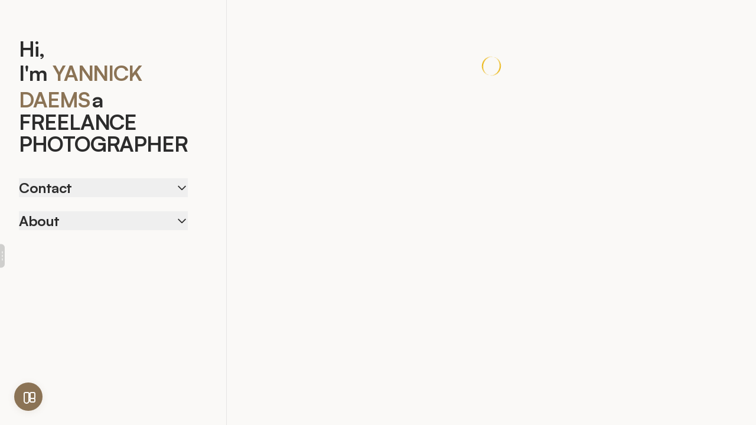

--- FILE ---
content_type: text/html; charset=utf-8
request_url: https://www.yannickdaems.com/product-page/i-m-a-product-3
body_size: 1342
content:
<!DOCTYPE html>
<html lang="en">

<head>
  <meta charset="UTF-8" />
  <meta name="viewport" content="width=device-width, initial-scale=1.0, maximum-scale=5.0, minimum-scale=1.0, user-scalable=yes, viewport-fit=cover" />
  <title>Yannick Daems | Freelance Photographer</title>
  <meta name="description" content="Yannick Daems is a freelance photographer specializing in portraits, fashion, concerts, interiors, and theatre photography.">
  <link rel="icon" type="image/svg+xml" href="/favicon.svg" />
  <meta name="theme-color" content="#000000" />
  
  <!-- Cookiebot -->
  <script id="Cookiebot" src="https://consent.cookiebot.com/uc.js" data-cbid="cbaf71dc-7fb7-41fd-99a8-4cbd15deee18" data-blockingmode="auto" type="text/javascript"></script>
  
  <!-- Google Analytics -->
  <script async src="https://www.googletagmanager.com/gtag/js?id=G-XH33HS1RCR" data-cookieconsent="statistics"></script>
  <script data-cookieconsent="statistics">
    window.dataLayer = window.dataLayer || [];
    function gtag(){dataLayer.push(arguments);}
    gtag('js', new Date());
    gtag('config', 'G-XH33HS1RCR');
  </script>
  <!-- Google Fonts for typography options -->
  <link rel="preconnect" href="https://fonts.googleapis.com">
  <link rel="preconnect" href="https://fonts.gstatic.com" crossorigin>
  <!-- Designer Typography Fonts from Awwwards Collection -->
  <link href="https://fonts.googleapis.com/css2?family=Inter:wght@300;400;500;600;700;800;900&display=swap" rel="stylesheet">
  
  <!-- Fontshare CDN for premium designer fonts -->
  <link href="https://api.fontshare.com/v2/css?f[]=satoshi@300,400,500,600,700,800,900&f[]=clash-display@200,300,400,500,600,700&f[]=cabinet-grotesk@100,200,300,400,500,600,700,800,900&f[]=chillax@200,300,400,500,600,700&f[]=general-sans@200,300,400,500,600,700&f[]=ranade@400,500,600,700&display=swap" rel="stylesheet">
  
  <!-- Additional designer fonts -->
  <link href="https://fonts.googleapis.com/css2?family=Manrope:wght@200;300;400;500;600;700;800&family=Space+Grotesk:wght@300;400;500;600;700&family=JetBrains+Mono:ital,wght@0,100;0,200;0,300;0,400;0,500;0,600;0,700;0,800;1,400&family=Playfair+Display:ital,wght@0,400;0,500;0,600;0,700;0,800;0,900;1,400&display=swap" rel="stylesheet">
  
  <!-- Hidden Google Font Gems from Web Designer Depot -->
  <link href="https://fonts.googleapis.com/css2?family=Oi&family=Yatra+One&family=DM+Sans:ital,wght@0,400;0,500;0,700;1,400&family=Oxygen:wght@300;400;700&family=Mulish:ital,wght@0,200;0,300;0,400;0,500;0,600;0,700;0,800;0,900;1,400&family=Alice&family=Bodoni+Moda:ital,opsz,wght@0,6..96,400;0,6..96,500;0,6..96,600;0,6..96,700;0,6..96,800;0,6..96,900;1,6..96,400&family=Ultra&family=Nunito:ital,wght@0,200;0,300;0,400;0,500;0,600;0,700;0,800;0,900;1,400&family=Bungee+Inline&family=Carter+One&family=Azeret+Mono:ital,wght@0,100;0,200;0,300;0,400;0,500;0,600;0,700;0,800;0,900;1,400&family=Expletus+Sans:ital,wght@0,400;0,500;0,600;0,700;1,400&display=swap" rel="stylesheet">
  
  <!-- Futuristic & Sci-Fi Fonts -->
  <link href="https://fonts.googleapis.com/css2?family=Barrio&family=Orbitron:wght@400;500;600;700;800;900&family=Electrolize&family=Audiowide&family=Michroma&family=Saira+Stencil+One&display=swap" rel="stylesheet">
  
  <!-- Innovative & Experimental Fonts -->
  <link href="https://fonts.googleapis.com/css2?family=Nabla&family=Sixtyfour&display=swap" rel="stylesheet">
  <meta name="apple-mobile-web-app-capable" content="yes" />
  <meta name="apple-mobile-web-app-status-bar-style" content="black-translucent" />
  
  <!-- Cookiebot - GDPR Cookie Consent Banner -->
  <!-- Replace COOKIEBOT_ID_PLACEHOLDER with your actual Cookiebot domain group ID -->
  <script id="Cookiebot" src="https://consent.cookiebot.com/uc.js" data-cbid="cbaf71dc-7fb7-41fd-99a8-4cbd15deee18" data-blockingmode="auto" type="text/javascript"></script>
  <script type="module" crossorigin src="/assets/index-BSh7K3io.js"></script>
  <link rel="stylesheet" crossorigin href="/assets/index-C-kNhzRw.css">
</head>

<body>
  <div id="root"></div>
</body>

</html>

--- FILE ---
content_type: text/css
request_url: https://api.fontshare.com/v2/css?f[]=satoshi@300,400,500,600,700,800,900&f[]=clash-display@200,300,400,500,600,700&f[]=cabinet-grotesk@100,200,300,400,500,600,700,800,900&f[]=chillax@200,300,400,500,600,700&f[]=general-sans@200,300,400,500,600,700&f[]=ranade@400,500,600,700&display=swap
body_size: 20024
content:
/* Satoshi */
@font-face {
  font-family: 'Satoshi';
  src: url('//cdn.fontshare.com/wf/D7WD5OXZFWQ5T76HSPWAC7MNKAJXE2YG/LUGNSPO5YC34ABNB2O6K7AFDSOJZT56V/WNDVG7O66ENLOD43GS7FBUCC4KMT5OM2.woff2') format('woff2'),
       url('//cdn.fontshare.com/wf/D7WD5OXZFWQ5T76HSPWAC7MNKAJXE2YG/LUGNSPO5YC34ABNB2O6K7AFDSOJZT56V/WNDVG7O66ENLOD43GS7FBUCC4KMT5OM2.woff') format('woff'),
       url('//cdn.fontshare.com/wf/D7WD5OXZFWQ5T76HSPWAC7MNKAJXE2YG/LUGNSPO5YC34ABNB2O6K7AFDSOJZT56V/WNDVG7O66ENLOD43GS7FBUCC4KMT5OM2.ttf') format('truetype');
  font-weight: 300;
  font-display: swap;
  font-style: normal;
}
@font-face {
  font-family: 'Satoshi';
  src: url('//cdn.fontshare.com/wf/TTX2Z3BF3P6Y5BQT3IV2VNOK6FL22KUT/7QYRJOI3JIMYHGY6CH7SOIFRQLZOLNJ6/KFIAZD4RUMEZIYV6FQ3T3GP5PDBDB6JY.woff2') format('woff2'),
       url('//cdn.fontshare.com/wf/TTX2Z3BF3P6Y5BQT3IV2VNOK6FL22KUT/7QYRJOI3JIMYHGY6CH7SOIFRQLZOLNJ6/KFIAZD4RUMEZIYV6FQ3T3GP5PDBDB6JY.woff') format('woff'),
       url('//cdn.fontshare.com/wf/TTX2Z3BF3P6Y5BQT3IV2VNOK6FL22KUT/7QYRJOI3JIMYHGY6CH7SOIFRQLZOLNJ6/KFIAZD4RUMEZIYV6FQ3T3GP5PDBDB6JY.ttf') format('truetype');
  font-weight: 400;
  font-display: swap;
  font-style: normal;
}
@font-face {
  font-family: 'Satoshi';
  src: url('//cdn.fontshare.com/wf/P2LQKHE6KA6ZP4AAGN72KDWMHH6ZH3TA/ZC32TK2P7FPS5GFTL46EU6KQJA24ZYDB/7AHDUZ4A7LFLVFUIFSARGIWCRQJHISQP.woff2') format('woff2'),
       url('//cdn.fontshare.com/wf/P2LQKHE6KA6ZP4AAGN72KDWMHH6ZH3TA/ZC32TK2P7FPS5GFTL46EU6KQJA24ZYDB/7AHDUZ4A7LFLVFUIFSARGIWCRQJHISQP.woff') format('woff'),
       url('//cdn.fontshare.com/wf/P2LQKHE6KA6ZP4AAGN72KDWMHH6ZH3TA/ZC32TK2P7FPS5GFTL46EU6KQJA24ZYDB/7AHDUZ4A7LFLVFUIFSARGIWCRQJHISQP.ttf') format('truetype');
  font-weight: 500;
  font-display: swap;
  font-style: normal;
}
@font-face {
  font-family: 'Satoshi';
  src: url('//cdn.fontshare.com/wf/LAFFD4SDUCDVQEXFPDC7C53EQ4ZELWQI/PXCT3G6LO6ICM5I3NTYENYPWJAECAWDD/GHM6WVH6MILNYOOCXHXB5GTSGNTMGXZR.woff2') format('woff2'),
       url('//cdn.fontshare.com/wf/LAFFD4SDUCDVQEXFPDC7C53EQ4ZELWQI/PXCT3G6LO6ICM5I3NTYENYPWJAECAWDD/GHM6WVH6MILNYOOCXHXB5GTSGNTMGXZR.woff') format('woff'),
       url('//cdn.fontshare.com/wf/LAFFD4SDUCDVQEXFPDC7C53EQ4ZELWQI/PXCT3G6LO6ICM5I3NTYENYPWJAECAWDD/GHM6WVH6MILNYOOCXHXB5GTSGNTMGXZR.ttf') format('truetype');
  font-weight: 700;
  font-display: swap;
  font-style: normal;
}
@font-face {
  font-family: 'Satoshi';
  src: url('//cdn.fontshare.com/wf/NHPGVFYUXYXE33DZ75OIT4JFGHITX5PE/PSUTMASCDJTVPERDYJZPN23BVUFUCQIF/J64QX5IPOHK56I2KYUNBQ5M2XWZEYKYX.woff2') format('woff2'),
       url('//cdn.fontshare.com/wf/NHPGVFYUXYXE33DZ75OIT4JFGHITX5PE/PSUTMASCDJTVPERDYJZPN23BVUFUCQIF/J64QX5IPOHK56I2KYUNBQ5M2XWZEYKYX.woff') format('woff'),
       url('//cdn.fontshare.com/wf/NHPGVFYUXYXE33DZ75OIT4JFGHITX5PE/PSUTMASCDJTVPERDYJZPN23BVUFUCQIF/J64QX5IPOHK56I2KYUNBQ5M2XWZEYKYX.ttf') format('truetype');
  font-weight: 900;
  font-display: swap;
  font-style: normal;
}

/* Clash Display */
@font-face {
  font-family: 'Clash Display';
  src: url('//cdn.fontshare.com/wf/5HPV3UJUTRGUMHDLLTJKWGVPFGAKYJX3/FFBQJ5XURUJWMMBB7NX6DBDELXZR7T4I/NULWCMFPHMNO5EOBFBRF7EKVXV5JVMFB.woff2') format('woff2'),
       url('//cdn.fontshare.com/wf/5HPV3UJUTRGUMHDLLTJKWGVPFGAKYJX3/FFBQJ5XURUJWMMBB7NX6DBDELXZR7T4I/NULWCMFPHMNO5EOBFBRF7EKVXV5JVMFB.woff') format('woff'),
       url('//cdn.fontshare.com/wf/5HPV3UJUTRGUMHDLLTJKWGVPFGAKYJX3/FFBQJ5XURUJWMMBB7NX6DBDELXZR7T4I/NULWCMFPHMNO5EOBFBRF7EKVXV5JVMFB.ttf') format('truetype');
  font-weight: 200;
  font-display: swap;
  font-style: normal;
}
@font-face {
  font-family: 'Clash Display';
  src: url('//cdn.fontshare.com/wf/2QNEFGROUS53RDOVAHQH4CNZZUWGOWOY/XHI55XFKRZLKG77T3N3QTH2YVHMLJQ5U/KVT4BC5ZH7LF4OBHM2Q7KOOZRRZZY5ZK.woff2') format('woff2'),
       url('//cdn.fontshare.com/wf/2QNEFGROUS53RDOVAHQH4CNZZUWGOWOY/XHI55XFKRZLKG77T3N3QTH2YVHMLJQ5U/KVT4BC5ZH7LF4OBHM2Q7KOOZRRZZY5ZK.woff') format('woff'),
       url('//cdn.fontshare.com/wf/2QNEFGROUS53RDOVAHQH4CNZZUWGOWOY/XHI55XFKRZLKG77T3N3QTH2YVHMLJQ5U/KVT4BC5ZH7LF4OBHM2Q7KOOZRRZZY5ZK.ttf') format('truetype');
  font-weight: 300;
  font-display: swap;
  font-style: normal;
}
@font-face {
  font-family: 'Clash Display';
  src: url('//cdn.fontshare.com/wf/VFMK2COV3DN37JR7JQ4CAOJPZ7KWKNY7/ODD5YJNDLHZZB2MIT3DPVH4EIHAMZ34D/BSY64LPTT3OPLVKAZKL3AHKRWZ3D74AC.woff2') format('woff2'),
       url('//cdn.fontshare.com/wf/VFMK2COV3DN37JR7JQ4CAOJPZ7KWKNY7/ODD5YJNDLHZZB2MIT3DPVH4EIHAMZ34D/BSY64LPTT3OPLVKAZKL3AHKRWZ3D74AC.woff') format('woff'),
       url('//cdn.fontshare.com/wf/VFMK2COV3DN37JR7JQ4CAOJPZ7KWKNY7/ODD5YJNDLHZZB2MIT3DPVH4EIHAMZ34D/BSY64LPTT3OPLVKAZKL3AHKRWZ3D74AC.ttf') format('truetype');
  font-weight: 400;
  font-display: swap;
  font-style: normal;
}
@font-face {
  font-family: 'Clash Display';
  src: url('//cdn.fontshare.com/wf/2GQIT54GKQY3JRFTSHS4ARTRNRQISSAA/3CIP5EBHRRHE5FVQU3VFROPUERNDSTDF/JTSL5QESUXATU47LCPUNHZQBDDIWDOSW.woff2') format('woff2'),
       url('//cdn.fontshare.com/wf/2GQIT54GKQY3JRFTSHS4ARTRNRQISSAA/3CIP5EBHRRHE5FVQU3VFROPUERNDSTDF/JTSL5QESUXATU47LCPUNHZQBDDIWDOSW.woff') format('woff'),
       url('//cdn.fontshare.com/wf/2GQIT54GKQY3JRFTSHS4ARTRNRQISSAA/3CIP5EBHRRHE5FVQU3VFROPUERNDSTDF/JTSL5QESUXATU47LCPUNHZQBDDIWDOSW.ttf') format('truetype');
  font-weight: 500;
  font-display: swap;
  font-style: normal;
}
@font-face {
  font-family: 'Clash Display';
  src: url('//cdn.fontshare.com/wf/FPDAZ2S6SW4QMSRIIKNNGTPM6VIXYMKO/5HNPQ453FRLIQWV2FNOBUU3FKTDZQVSG/Z3MGHFHX6DCTLQ55LJYRJ5MDCZPMFZU6.woff2') format('woff2'),
       url('//cdn.fontshare.com/wf/FPDAZ2S6SW4QMSRIIKNNGTPM6VIXYMKO/5HNPQ453FRLIQWV2FNOBUU3FKTDZQVSG/Z3MGHFHX6DCTLQ55LJYRJ5MDCZPMFZU6.woff') format('woff'),
       url('//cdn.fontshare.com/wf/FPDAZ2S6SW4QMSRIIKNNGTPM6VIXYMKO/5HNPQ453FRLIQWV2FNOBUU3FKTDZQVSG/Z3MGHFHX6DCTLQ55LJYRJ5MDCZPMFZU6.ttf') format('truetype');
  font-weight: 600;
  font-display: swap;
  font-style: normal;
}
@font-face {
  font-family: 'Clash Display';
  src: url('//cdn.fontshare.com/wf/BFBSY7LX5W2U2EROCLVVTQP4VS7S4PC3/IIUX4FGTMD2LK2VWD3RVTAS4SSMUN7B5/53RZKGODFYDW3QHTIL7IPOWTBCSUEZK7.woff2') format('woff2'),
       url('//cdn.fontshare.com/wf/BFBSY7LX5W2U2EROCLVVTQP4VS7S4PC3/IIUX4FGTMD2LK2VWD3RVTAS4SSMUN7B5/53RZKGODFYDW3QHTIL7IPOWTBCSUEZK7.woff') format('woff'),
       url('//cdn.fontshare.com/wf/BFBSY7LX5W2U2EROCLVVTQP4VS7S4PC3/IIUX4FGTMD2LK2VWD3RVTAS4SSMUN7B5/53RZKGODFYDW3QHTIL7IPOWTBCSUEZK7.ttf') format('truetype');
  font-weight: 700;
  font-display: swap;
  font-style: normal;
}

/* Cabinet Grotesk */
@font-face {
  font-family: 'Cabinet Grotesk';
  src: url('//cdn.fontshare.com/wf/NIIR3NEHQKIQOXM5XYK6QJLKH4X3KG62/AX34VRDX5YTCCLBUIUJM5MM7UKX5FEHX/ECITT5TPSBHAOYX64V52JQWO6WMUKKQG.woff2') format('woff2'),
       url('//cdn.fontshare.com/wf/NIIR3NEHQKIQOXM5XYK6QJLKH4X3KG62/AX34VRDX5YTCCLBUIUJM5MM7UKX5FEHX/ECITT5TPSBHAOYX64V52JQWO6WMUKKQG.woff') format('woff'),
       url('//cdn.fontshare.com/wf/NIIR3NEHQKIQOXM5XYK6QJLKH4X3KG62/AX34VRDX5YTCCLBUIUJM5MM7UKX5FEHX/ECITT5TPSBHAOYX64V52JQWO6WMUKKQG.ttf') format('truetype');
  font-weight: 100;
  font-display: swap;
  font-style: normal;
}
@font-face {
  font-family: 'Cabinet Grotesk';
  src: url('//cdn.fontshare.com/wf/7A2ZM26AN76BCF6P4KAJGJXKQ2WDOLCJ/LR57NCTD3SD7IIEZFNZHIXC2IWB6IGA3/7NVJZOT4VDOND7ERAOUP2CFTQCITWQFH.woff2') format('woff2'),
       url('//cdn.fontshare.com/wf/7A2ZM26AN76BCF6P4KAJGJXKQ2WDOLCJ/LR57NCTD3SD7IIEZFNZHIXC2IWB6IGA3/7NVJZOT4VDOND7ERAOUP2CFTQCITWQFH.woff') format('woff'),
       url('//cdn.fontshare.com/wf/7A2ZM26AN76BCF6P4KAJGJXKQ2WDOLCJ/LR57NCTD3SD7IIEZFNZHIXC2IWB6IGA3/7NVJZOT4VDOND7ERAOUP2CFTQCITWQFH.ttf') format('truetype');
  font-weight: 200;
  font-display: swap;
  font-style: normal;
}
@font-face {
  font-family: 'Cabinet Grotesk';
  src: url('//cdn.fontshare.com/wf/7GWNQ5AHAZORLOWZ7ELKPLOIQITAR5S5/NYLYMGXMB4RANWVNJSIHG2IKPZ44CN5E/MT4CWVHB3N2C6KFUZ75QK4JQ2FYK4J4M.woff2') format('woff2'),
       url('//cdn.fontshare.com/wf/7GWNQ5AHAZORLOWZ7ELKPLOIQITAR5S5/NYLYMGXMB4RANWVNJSIHG2IKPZ44CN5E/MT4CWVHB3N2C6KFUZ75QK4JQ2FYK4J4M.woff') format('woff'),
       url('//cdn.fontshare.com/wf/7GWNQ5AHAZORLOWZ7ELKPLOIQITAR5S5/NYLYMGXMB4RANWVNJSIHG2IKPZ44CN5E/MT4CWVHB3N2C6KFUZ75QK4JQ2FYK4J4M.ttf') format('truetype');
  font-weight: 300;
  font-display: swap;
  font-style: normal;
}
@font-face {
  font-family: 'Cabinet Grotesk';
  src: url('//cdn.fontshare.com/wf/J6PPRPKWXDUIYA47IXLEQB4R4OPVYDQH/N2ZXAXWEHVMLISD2TIXJC7EF4GOY43L4/NXM4Z4TDCMYWBZ7AVI2N6DQ5VMWNENMU.woff2') format('woff2'),
       url('//cdn.fontshare.com/wf/J6PPRPKWXDUIYA47IXLEQB4R4OPVYDQH/N2ZXAXWEHVMLISD2TIXJC7EF4GOY43L4/NXM4Z4TDCMYWBZ7AVI2N6DQ5VMWNENMU.woff') format('woff'),
       url('//cdn.fontshare.com/wf/J6PPRPKWXDUIYA47IXLEQB4R4OPVYDQH/N2ZXAXWEHVMLISD2TIXJC7EF4GOY43L4/NXM4Z4TDCMYWBZ7AVI2N6DQ5VMWNENMU.ttf') format('truetype');
  font-weight: 400;
  font-display: swap;
  font-style: normal;
}
@font-face {
  font-family: 'Cabinet Grotesk';
  src: url('//cdn.fontshare.com/wf/CKQBK2QBTCDREE7L3MXZ3PPW7LDNJCWU/OTOY7FQFSFOJVZKJWKO2EHUJLOGBDN4Q/4CO2ETY7NITKLUDKMYJ75RHJSPHOJ7XT.woff2') format('woff2'),
       url('//cdn.fontshare.com/wf/CKQBK2QBTCDREE7L3MXZ3PPW7LDNJCWU/OTOY7FQFSFOJVZKJWKO2EHUJLOGBDN4Q/4CO2ETY7NITKLUDKMYJ75RHJSPHOJ7XT.woff') format('woff'),
       url('//cdn.fontshare.com/wf/CKQBK2QBTCDREE7L3MXZ3PPW7LDNJCWU/OTOY7FQFSFOJVZKJWKO2EHUJLOGBDN4Q/4CO2ETY7NITKLUDKMYJ75RHJSPHOJ7XT.ttf') format('truetype');
  font-weight: 500;
  font-display: swap;
  font-style: normal;
}
@font-face {
  font-family: 'Cabinet Grotesk';
  src: url('//cdn.fontshare.com/wf/XMXWOHABYLQDJ42L65EFRYNVRY37HQCB/B2O4O6V3JMFM2WDCYQI3A47L5U4THDUL/WN5274VQ3AUBDFP74GB4EC4XYJ3EKVNE.woff2') format('woff2'),
       url('//cdn.fontshare.com/wf/XMXWOHABYLQDJ42L65EFRYNVRY37HQCB/B2O4O6V3JMFM2WDCYQI3A47L5U4THDUL/WN5274VQ3AUBDFP74GB4EC4XYJ3EKVNE.woff') format('woff'),
       url('//cdn.fontshare.com/wf/XMXWOHABYLQDJ42L65EFRYNVRY37HQCB/B2O4O6V3JMFM2WDCYQI3A47L5U4THDUL/WN5274VQ3AUBDFP74GB4EC4XYJ3EKVNE.ttf') format('truetype');
  font-weight: 700;
  font-display: swap;
  font-style: normal;
}
@font-face {
  font-family: 'Cabinet Grotesk';
  src: url('//cdn.fontshare.com/wf/ZX6AQLSFYVDPN2URWO2MQFGTYYOHIS64/TPYPKOYWFQVNJHLLRXD4KFYX4LUOUW4Z/6QH2ALVTTK7IRVO5MYOQQ3OZNXW5SSS3.woff2') format('woff2'),
       url('//cdn.fontshare.com/wf/ZX6AQLSFYVDPN2URWO2MQFGTYYOHIS64/TPYPKOYWFQVNJHLLRXD4KFYX4LUOUW4Z/6QH2ALVTTK7IRVO5MYOQQ3OZNXW5SSS3.woff') format('woff'),
       url('//cdn.fontshare.com/wf/ZX6AQLSFYVDPN2URWO2MQFGTYYOHIS64/TPYPKOYWFQVNJHLLRXD4KFYX4LUOUW4Z/6QH2ALVTTK7IRVO5MYOQQ3OZNXW5SSS3.ttf') format('truetype');
  font-weight: 800;
  font-display: swap;
  font-style: normal;
}
@font-face {
  font-family: 'Cabinet Grotesk';
  src: url('//cdn.fontshare.com/wf/54BYDK52GK4J6SPDN2E656FIZHUETKL3/ACYE4XDNEUAHIOQEOGPYPDVAVDI5P67Q/TZVUWRP4UW5PEJWBLXHG5VVGPODI2WLC.woff2') format('woff2'),
       url('//cdn.fontshare.com/wf/54BYDK52GK4J6SPDN2E656FIZHUETKL3/ACYE4XDNEUAHIOQEOGPYPDVAVDI5P67Q/TZVUWRP4UW5PEJWBLXHG5VVGPODI2WLC.woff') format('woff'),
       url('//cdn.fontshare.com/wf/54BYDK52GK4J6SPDN2E656FIZHUETKL3/ACYE4XDNEUAHIOQEOGPYPDVAVDI5P67Q/TZVUWRP4UW5PEJWBLXHG5VVGPODI2WLC.ttf') format('truetype');
  font-weight: 900;
  font-display: swap;
  font-style: normal;
}

/* Chillax */
@font-face {
  font-family: 'Chillax';
  src: url('//cdn.fontshare.com/wf/VPEI4URMTKIBEJ3ML5QGYTUN7QZSA7PZ/X6BNVDN4VAFADO6MXX3KIYTEI47EOMBE/DT44ALCE3XZMBI43JDI76R6HUUPFXQXV.woff2') format('woff2'),
       url('//cdn.fontshare.com/wf/VPEI4URMTKIBEJ3ML5QGYTUN7QZSA7PZ/X6BNVDN4VAFADO6MXX3KIYTEI47EOMBE/DT44ALCE3XZMBI43JDI76R6HUUPFXQXV.woff') format('woff'),
       url('//cdn.fontshare.com/wf/VPEI4URMTKIBEJ3ML5QGYTUN7QZSA7PZ/X6BNVDN4VAFADO6MXX3KIYTEI47EOMBE/DT44ALCE3XZMBI43JDI76R6HUUPFXQXV.ttf') format('truetype');
  font-weight: 200;
  font-display: swap;
  font-style: normal;
}
@font-face {
  font-family: 'Chillax';
  src: url('//cdn.fontshare.com/wf/SVYQ5C47KQ7Q4A6527WD7JA6PUG6HK55/I2UFEJWWBDNRZ5HKD3V4ASSUY3YYEMOJ/JEWCW7XRBNTGIANRIQOD4DIZJG4HEHFJ.woff2') format('woff2'),
       url('//cdn.fontshare.com/wf/SVYQ5C47KQ7Q4A6527WD7JA6PUG6HK55/I2UFEJWWBDNRZ5HKD3V4ASSUY3YYEMOJ/JEWCW7XRBNTGIANRIQOD4DIZJG4HEHFJ.woff') format('woff'),
       url('//cdn.fontshare.com/wf/SVYQ5C47KQ7Q4A6527WD7JA6PUG6HK55/I2UFEJWWBDNRZ5HKD3V4ASSUY3YYEMOJ/JEWCW7XRBNTGIANRIQOD4DIZJG4HEHFJ.ttf') format('truetype');
  font-weight: 300;
  font-display: swap;
  font-style: normal;
}
@font-face {
  font-family: 'Chillax';
  src: url('//cdn.fontshare.com/wf/WSPWZKQM26GGKSLVGSP2CFUHUMS5BCYQ/UE3YJANJM3SE3IWT4TOMYQVMLCQ6GZGG/XESIRBQU62YFBC7YQZI6D2NT5CNZ4PPU.woff2') format('woff2'),
       url('//cdn.fontshare.com/wf/WSPWZKQM26GGKSLVGSP2CFUHUMS5BCYQ/UE3YJANJM3SE3IWT4TOMYQVMLCQ6GZGG/XESIRBQU62YFBC7YQZI6D2NT5CNZ4PPU.woff') format('woff'),
       url('//cdn.fontshare.com/wf/WSPWZKQM26GGKSLVGSP2CFUHUMS5BCYQ/UE3YJANJM3SE3IWT4TOMYQVMLCQ6GZGG/XESIRBQU62YFBC7YQZI6D2NT5CNZ4PPU.ttf') format('truetype');
  font-weight: 400;
  font-display: swap;
  font-style: normal;
}
@font-face {
  font-family: 'Chillax';
  src: url('//cdn.fontshare.com/wf/XASL35KKT35X3ACCBCOQKKABSR6AT3FX/6MU5BWUUPHCFUHM2F3E3QPQGKXCVBUOO/WZY5PMNTII6NKOB2TTIAX7QVAWMSY2DQ.woff2') format('woff2'),
       url('//cdn.fontshare.com/wf/XASL35KKT35X3ACCBCOQKKABSR6AT3FX/6MU5BWUUPHCFUHM2F3E3QPQGKXCVBUOO/WZY5PMNTII6NKOB2TTIAX7QVAWMSY2DQ.woff') format('woff'),
       url('//cdn.fontshare.com/wf/XASL35KKT35X3ACCBCOQKKABSR6AT3FX/6MU5BWUUPHCFUHM2F3E3QPQGKXCVBUOO/WZY5PMNTII6NKOB2TTIAX7QVAWMSY2DQ.ttf') format('truetype');
  font-weight: 500;
  font-display: swap;
  font-style: normal;
}
@font-face {
  font-family: 'Chillax';
  src: url('//cdn.fontshare.com/wf/2T24MWUOKZU65SZJ33GPRGNOKE4KPOBX/T6LIXZJIPB23UDPMTIKURYWSZLXZBJ3A/THF5L6EHVL4N4NNE3GYDZNZSHABL5CH5.woff2') format('woff2'),
       url('//cdn.fontshare.com/wf/2T24MWUOKZU65SZJ33GPRGNOKE4KPOBX/T6LIXZJIPB23UDPMTIKURYWSZLXZBJ3A/THF5L6EHVL4N4NNE3GYDZNZSHABL5CH5.woff') format('woff'),
       url('//cdn.fontshare.com/wf/2T24MWUOKZU65SZJ33GPRGNOKE4KPOBX/T6LIXZJIPB23UDPMTIKURYWSZLXZBJ3A/THF5L6EHVL4N4NNE3GYDZNZSHABL5CH5.ttf') format('truetype');
  font-weight: 600;
  font-display: swap;
  font-style: normal;
}
@font-face {
  font-family: 'Chillax';
  src: url('//cdn.fontshare.com/wf/UM553GIXLG5E46TUH763VYPGAQ77BPQ5/NN4EI53RUGC4BO5HP5F46SYQ4WY4U4CE/T2KA2X72VGASVXFVB7QCOIFYVH5GZJTW.woff2') format('woff2'),
       url('//cdn.fontshare.com/wf/UM553GIXLG5E46TUH763VYPGAQ77BPQ5/NN4EI53RUGC4BO5HP5F46SYQ4WY4U4CE/T2KA2X72VGASVXFVB7QCOIFYVH5GZJTW.woff') format('woff'),
       url('//cdn.fontshare.com/wf/UM553GIXLG5E46TUH763VYPGAQ77BPQ5/NN4EI53RUGC4BO5HP5F46SYQ4WY4U4CE/T2KA2X72VGASVXFVB7QCOIFYVH5GZJTW.ttf') format('truetype');
  font-weight: 700;
  font-display: swap;
  font-style: normal;
}

/* General Sans */
@font-face {
  font-family: 'General Sans';
  src: url('//cdn.fontshare.com/wf/FSGJYPLPXRLVZAZIVVF74LDN3Q3S2WUF/S5KG2IZFL42XIGI5UEGBWGDAYOGDCUXQ/XC3ORZWTJXPLYORAWMH6ZXES6GBV3W5L.woff2') format('woff2'),
       url('//cdn.fontshare.com/wf/FSGJYPLPXRLVZAZIVVF74LDN3Q3S2WUF/S5KG2IZFL42XIGI5UEGBWGDAYOGDCUXQ/XC3ORZWTJXPLYORAWMH6ZXES6GBV3W5L.woff') format('woff'),
       url('//cdn.fontshare.com/wf/FSGJYPLPXRLVZAZIVVF74LDN3Q3S2WUF/S5KG2IZFL42XIGI5UEGBWGDAYOGDCUXQ/XC3ORZWTJXPLYORAWMH6ZXES6GBV3W5L.ttf') format('truetype');
  font-weight: 200;
  font-display: swap;
  font-style: normal;
}
@font-face {
  font-family: 'General Sans';
  src: url('//cdn.fontshare.com/wf/HFTXPYOBEE22ON2ZH2TDSTBQLGERA7LU/4AOH2PGTMHZO2YX5HMTOAV52ONC3WIXE/TW4KNQIPR4LNP4I6I6C6HKQ23B2EQAU5.woff2') format('woff2'),
       url('//cdn.fontshare.com/wf/HFTXPYOBEE22ON2ZH2TDSTBQLGERA7LU/4AOH2PGTMHZO2YX5HMTOAV52ONC3WIXE/TW4KNQIPR4LNP4I6I6C6HKQ23B2EQAU5.woff') format('woff'),
       url('//cdn.fontshare.com/wf/HFTXPYOBEE22ON2ZH2TDSTBQLGERA7LU/4AOH2PGTMHZO2YX5HMTOAV52ONC3WIXE/TW4KNQIPR4LNP4I6I6C6HKQ23B2EQAU5.ttf') format('truetype');
  font-weight: 300;
  font-display: swap;
  font-style: normal;
}
@font-face {
  font-family: 'General Sans';
  src: url('//cdn.fontshare.com/wf/MFQT7HFGCR2L5ULQTW6YXYZXXHMPKLJ3/YWQ244D6TACUX5JBKATPOW5I5MGJ3G73/7YY3ZAAE3TRV2LANYOLXNHTPHLXVWTKH.woff2') format('woff2'),
       url('//cdn.fontshare.com/wf/MFQT7HFGCR2L5ULQTW6YXYZXXHMPKLJ3/YWQ244D6TACUX5JBKATPOW5I5MGJ3G73/7YY3ZAAE3TRV2LANYOLXNHTPHLXVWTKH.woff') format('woff'),
       url('//cdn.fontshare.com/wf/MFQT7HFGCR2L5ULQTW6YXYZXXHMPKLJ3/YWQ244D6TACUX5JBKATPOW5I5MGJ3G73/7YY3ZAAE3TRV2LANYOLXNHTPHLXVWTKH.ttf') format('truetype');
  font-weight: 400;
  font-display: swap;
  font-style: normal;
}
@font-face {
  font-family: 'General Sans';
  src: url('//cdn.fontshare.com/wf/3RZHWSNONLLWJK3RLPEKUZOMM56GO4LJ/BPDRY7AHVI3MCDXXVXTQQ76H3UXA63S3/SB2OEB6IKZPRR6JT4GFJ2TFT6HBB6AZN.woff2') format('woff2'),
       url('//cdn.fontshare.com/wf/3RZHWSNONLLWJK3RLPEKUZOMM56GO4LJ/BPDRY7AHVI3MCDXXVXTQQ76H3UXA63S3/SB2OEB6IKZPRR6JT4GFJ2TFT6HBB6AZN.woff') format('woff'),
       url('//cdn.fontshare.com/wf/3RZHWSNONLLWJK3RLPEKUZOMM56GO4LJ/BPDRY7AHVI3MCDXXVXTQQ76H3UXA63S3/SB2OEB6IKZPRR6JT4GFJ2TFT6HBB6AZN.ttf') format('truetype');
  font-weight: 500;
  font-display: swap;
  font-style: normal;
}
@font-face {
  font-family: 'General Sans';
  src: url('//cdn.fontshare.com/wf/K46YRH762FH3QJ25IQM3VAXAKCHEXXW4/ISLWQPUZHZF33LRIOTBMFOJL57GBGQ4B/3ZLMEXZEQPLTEPMHTQDAUXP5ZZXCZAEN.woff2') format('woff2'),
       url('//cdn.fontshare.com/wf/K46YRH762FH3QJ25IQM3VAXAKCHEXXW4/ISLWQPUZHZF33LRIOTBMFOJL57GBGQ4B/3ZLMEXZEQPLTEPMHTQDAUXP5ZZXCZAEN.woff') format('woff'),
       url('//cdn.fontshare.com/wf/K46YRH762FH3QJ25IQM3VAXAKCHEXXW4/ISLWQPUZHZF33LRIOTBMFOJL57GBGQ4B/3ZLMEXZEQPLTEPMHTQDAUXP5ZZXCZAEN.ttf') format('truetype');
  font-weight: 600;
  font-display: swap;
  font-style: normal;
}
@font-face {
  font-family: 'General Sans';
  src: url('//cdn.fontshare.com/wf/KWXO5X3YW4X7OLUMPO4X24HQJGJU7E2Q/VOWUQZS3YLP66ZHPTXAFSH6YACY4WJHT/NIQ54PVBBIWVK3PFSOIOUJSXIJ5WTNDP.woff2') format('woff2'),
       url('//cdn.fontshare.com/wf/KWXO5X3YW4X7OLUMPO4X24HQJGJU7E2Q/VOWUQZS3YLP66ZHPTXAFSH6YACY4WJHT/NIQ54PVBBIWVK3PFSOIOUJSXIJ5WTNDP.woff') format('woff'),
       url('//cdn.fontshare.com/wf/KWXO5X3YW4X7OLUMPO4X24HQJGJU7E2Q/VOWUQZS3YLP66ZHPTXAFSH6YACY4WJHT/NIQ54PVBBIWVK3PFSOIOUJSXIJ5WTNDP.ttf') format('truetype');
  font-weight: 700;
  font-display: swap;
  font-style: normal;
}

/* Ranade */
@font-face {
  font-family: 'Ranade';
  src: url('//cdn.fontshare.com/wf/VTABUNXESC35DOCRFNLIWPSTHJEOCY4Q/GIHU5SZ7WYPXDURVYYYDCWYCQVT4M3H6/RXZ46KOEDGXL7HVIXMJIAZICDYUR5QZJ.woff2') format('woff2'),
       url('//cdn.fontshare.com/wf/VTABUNXESC35DOCRFNLIWPSTHJEOCY4Q/GIHU5SZ7WYPXDURVYYYDCWYCQVT4M3H6/RXZ46KOEDGXL7HVIXMJIAZICDYUR5QZJ.woff') format('woff'),
       url('//cdn.fontshare.com/wf/VTABUNXESC35DOCRFNLIWPSTHJEOCY4Q/GIHU5SZ7WYPXDURVYYYDCWYCQVT4M3H6/RXZ46KOEDGXL7HVIXMJIAZICDYUR5QZJ.ttf') format('truetype');
  font-weight: 400;
  font-display: swap;
  font-style: normal;
}
@font-face {
  font-family: 'Ranade';
  src: url('//cdn.fontshare.com/wf/L2AEEUUCQUY3W76W527KO7I3IN7WDYKB/BLGYO6PMF754OJLYL5JD33PPYVDHNGZ5/7BXN3ORLQXOR6A3D5ZRM4EDMGISGKSZ2.woff2') format('woff2'),
       url('//cdn.fontshare.com/wf/L2AEEUUCQUY3W76W527KO7I3IN7WDYKB/BLGYO6PMF754OJLYL5JD33PPYVDHNGZ5/7BXN3ORLQXOR6A3D5ZRM4EDMGISGKSZ2.woff') format('woff'),
       url('//cdn.fontshare.com/wf/L2AEEUUCQUY3W76W527KO7I3IN7WDYKB/BLGYO6PMF754OJLYL5JD33PPYVDHNGZ5/7BXN3ORLQXOR6A3D5ZRM4EDMGISGKSZ2.ttf') format('truetype');
  font-weight: 500;
  font-display: swap;
  font-style: normal;
}
@font-face {
  font-family: 'Ranade';
  src: url('//cdn.fontshare.com/wf/ITSXUDO4IWX6YYU2XBSXOPG7LUR2PVYM/3EDCKJF5I5VL64ADFO7DBMCCYZ2CJC27/SK34EB5SQXXEEW5G524TDELGL3JO5HHF.woff2') format('woff2'),
       url('//cdn.fontshare.com/wf/ITSXUDO4IWX6YYU2XBSXOPG7LUR2PVYM/3EDCKJF5I5VL64ADFO7DBMCCYZ2CJC27/SK34EB5SQXXEEW5G524TDELGL3JO5HHF.woff') format('woff'),
       url('//cdn.fontshare.com/wf/ITSXUDO4IWX6YYU2XBSXOPG7LUR2PVYM/3EDCKJF5I5VL64ADFO7DBMCCYZ2CJC27/SK34EB5SQXXEEW5G524TDELGL3JO5HHF.ttf') format('truetype');
  font-weight: 700;
  font-display: swap;
  font-style: normal;
}




--- FILE ---
content_type: application/javascript; charset=utf-8
request_url: https://www.yannickdaems.com/assets/index-BSh7K3io.js
body_size: 120832
content:
var e=Object.defineProperty,t=(t,n,r)=>((t,n,r)=>n in t?e(t,n,{enumerable:!0,configurable:!0,writable:!0,value:r}):t[n]=r)(t,"symbol"!=typeof n?n+"":n,r);function n(e){return e&&e.__esModule&&Object.prototype.hasOwnProperty.call(e,"default")?e.default:e}!function(){const e=document.createElement("link").relList;if(!(e&&e.supports&&e.supports("modulepreload"))){for(const e of document.querySelectorAll('link[rel="modulepreload"]'))t(e);new MutationObserver(e=>{for(const n of e)if("childList"===n.type)for(const e of n.addedNodes)"LINK"===e.tagName&&"modulepreload"===e.rel&&t(e)}).observe(document,{childList:!0,subtree:!0})}function t(e){if(e.ep)return;e.ep=!0;const t=function(e){const t={};return e.integrity&&(t.integrity=e.integrity),e.referrerPolicy&&(t.referrerPolicy=e.referrerPolicy),"use-credentials"===e.crossOrigin?t.credentials="include":"anonymous"===e.crossOrigin?t.credentials="omit":t.credentials="same-origin",t}(e);fetch(e.href,t)}}();var r,o,i,a,s={exports:{}},l={},u={exports:{}},c={};function d(){if(r)return c;r=1;var e=Symbol.for("react.element"),t=Symbol.for("react.portal"),n=Symbol.for("react.fragment"),o=Symbol.for("react.strict_mode"),i=Symbol.for("react.profiler"),a=Symbol.for("react.provider"),s=Symbol.for("react.context"),l=Symbol.for("react.forward_ref"),u=Symbol.for("react.suspense"),d=Symbol.for("react.memo"),h=Symbol.for("react.lazy"),f=Symbol.iterator;var p={isMounted:function(){return!1},enqueueForceUpdate:function(){},enqueueReplaceState:function(){},enqueueSetState:function(){}},m=Object.assign,g={};function y(e,t,n){this.props=e,this.context=t,this.refs=g,this.updater=n||p}function v(){}function b(e,t,n){this.props=e,this.context=t,this.refs=g,this.updater=n||p}y.prototype.isReactComponent={},y.prototype.setState=function(e,t){if("object"!=typeof e&&"function"!=typeof e&&null!=e)throw Error("setState(...): takes an object of state variables to update or a function which returns an object of state variables.");this.updater.enqueueSetState(this,e,t,"setState")},y.prototype.forceUpdate=function(e){this.updater.enqueueForceUpdate(this,e,"forceUpdate")},v.prototype=y.prototype;var w=b.prototype=new v;w.constructor=b,m(w,y.prototype),w.isPureReactComponent=!0;var x=Array.isArray,S=Object.prototype.hasOwnProperty,k={current:null},E={key:!0,ref:!0,__self:!0,__source:!0};function C(t,n,r){var o,i={},a=null,s=null;if(null!=n)for(o in void 0!==n.ref&&(s=n.ref),void 0!==n.key&&(a=""+n.key),n)S.call(n,o)&&!E.hasOwnProperty(o)&&(i[o]=n[o]);var l=arguments.length-2;if(1===l)i.children=r;else if(1<l){for(var u=Array(l),c=0;c<l;c++)u[c]=arguments[c+2];i.children=u}if(t&&t.defaultProps)for(o in l=t.defaultProps)void 0===i[o]&&(i[o]=l[o]);return{$$typeof:e,type:t,key:a,ref:s,props:i,_owner:k.current}}function T(t){return"object"==typeof t&&null!==t&&t.$$typeof===e}var P=/\/+/g;function j(e,t){return"object"==typeof e&&null!==e&&null!=e.key?function(e){var t={"=":"=0",":":"=2"};return"$"+e.replace(/[=:]/g,function(e){return t[e]})}(""+e.key):t.toString(36)}function D(n,r,o,i,a){var s=typeof n;"undefined"!==s&&"boolean"!==s||(n=null);var l=!1;if(null===n)l=!0;else switch(s){case"string":case"number":l=!0;break;case"object":switch(n.$$typeof){case e:case t:l=!0}}if(l)return a=a(l=n),n=""===i?"."+j(l,0):i,x(a)?(o="",null!=n&&(o=n.replace(P,"$&/")+"/"),D(a,r,o,"",function(e){return e})):null!=a&&(T(a)&&(a=function(t,n){return{$$typeof:e,type:t.type,key:n,ref:t.ref,props:t.props,_owner:t._owner}}(a,o+(!a.key||l&&l.key===a.key?"":(""+a.key).replace(P,"$&/")+"/")+n)),r.push(a)),1;if(l=0,i=""===i?".":i+":",x(n))for(var u=0;u<n.length;u++){var c=i+j(s=n[u],u);l+=D(s,r,o,c,a)}else if(c=function(e){return null===e||"object"!=typeof e?null:"function"==typeof(e=f&&e[f]||e["@@iterator"])?e:null}(n),"function"==typeof c)for(n=c.call(n),u=0;!(s=n.next()).done;)l+=D(s=s.value,r,o,c=i+j(s,u++),a);else if("object"===s)throw r=String(n),Error("Objects are not valid as a React child (found: "+("[object Object]"===r?"object with keys {"+Object.keys(n).join(", ")+"}":r)+"). If you meant to render a collection of children, use an array instead.");return l}function N(e,t,n){if(null==e)return e;var r=[],o=0;return D(e,r,"","",function(e){return t.call(n,e,o++)}),r}function O(e){if(-1===e._status){var t=e._result;(t=t()).then(function(t){0!==e._status&&-1!==e._status||(e._status=1,e._result=t)},function(t){0!==e._status&&-1!==e._status||(e._status=2,e._result=t)}),-1===e._status&&(e._status=0,e._result=t)}if(1===e._status)return e._result.default;throw e._result}var I={current:null},M={transition:null},A={ReactCurrentDispatcher:I,ReactCurrentBatchConfig:M,ReactCurrentOwner:k};function _(){throw Error("act(...) is not supported in production builds of React.")}return c.Children={map:N,forEach:function(e,t,n){N(e,function(){t.apply(this,arguments)},n)},count:function(e){var t=0;return N(e,function(){t++}),t},toArray:function(e){return N(e,function(e){return e})||[]},only:function(e){if(!T(e))throw Error("React.Children.only expected to receive a single React element child.");return e}},c.Component=y,c.Fragment=n,c.Profiler=i,c.PureComponent=b,c.StrictMode=o,c.Suspense=u,c.__SECRET_INTERNALS_DO_NOT_USE_OR_YOU_WILL_BE_FIRED=A,c.act=_,c.cloneElement=function(t,n,r){if(null==t)throw Error("React.cloneElement(...): The argument must be a React element, but you passed "+t+".");var o=m({},t.props),i=t.key,a=t.ref,s=t._owner;if(null!=n){if(void 0!==n.ref&&(a=n.ref,s=k.current),void 0!==n.key&&(i=""+n.key),t.type&&t.type.defaultProps)var l=t.type.defaultProps;for(u in n)S.call(n,u)&&!E.hasOwnProperty(u)&&(o[u]=void 0===n[u]&&void 0!==l?l[u]:n[u])}var u=arguments.length-2;if(1===u)o.children=r;else if(1<u){l=Array(u);for(var c=0;c<u;c++)l[c]=arguments[c+2];o.children=l}return{$$typeof:e,type:t.type,key:i,ref:a,props:o,_owner:s}},c.createContext=function(e){return(e={$$typeof:s,_currentValue:e,_currentValue2:e,_threadCount:0,Provider:null,Consumer:null,_defaultValue:null,_globalName:null}).Provider={$$typeof:a,_context:e},e.Consumer=e},c.createElement=C,c.createFactory=function(e){var t=C.bind(null,e);return t.type=e,t},c.createRef=function(){return{current:null}},c.forwardRef=function(e){return{$$typeof:l,render:e}},c.isValidElement=T,c.lazy=function(e){return{$$typeof:h,_payload:{_status:-1,_result:e},_init:O}},c.memo=function(e,t){return{$$typeof:d,type:e,compare:void 0===t?null:t}},c.startTransition=function(e){var t=M.transition;M.transition={};try{e()}finally{M.transition=t}},c.unstable_act=_,c.useCallback=function(e,t){return I.current.useCallback(e,t)},c.useContext=function(e){return I.current.useContext(e)},c.useDebugValue=function(){},c.useDeferredValue=function(e){return I.current.useDeferredValue(e)},c.useEffect=function(e,t){return I.current.useEffect(e,t)},c.useId=function(){return I.current.useId()},c.useImperativeHandle=function(e,t,n){return I.current.useImperativeHandle(e,t,n)},c.useInsertionEffect=function(e,t){return I.current.useInsertionEffect(e,t)},c.useLayoutEffect=function(e,t){return I.current.useLayoutEffect(e,t)},c.useMemo=function(e,t){return I.current.useMemo(e,t)},c.useReducer=function(e,t,n){return I.current.useReducer(e,t,n)},c.useRef=function(e){return I.current.useRef(e)},c.useState=function(e){return I.current.useState(e)},c.useSyncExternalStore=function(e,t,n){return I.current.useSyncExternalStore(e,t,n)},c.useTransition=function(){return I.current.useTransition()},c.version="18.3.1",c}function h(){return o||(o=1,u.exports=d()),u.exports}
/**
 * @license React
 * react-jsx-runtime.production.min.js
 *
 * Copyright (c) Facebook, Inc. and its affiliates.
 *
 * This source code is licensed under the MIT license found in the
 * LICENSE file in the root directory of this source tree.
 */var f,p,m,g,y,v=(a||(a=1,s.exports=function(){if(i)return l;i=1;var e=h(),t=Symbol.for("react.element"),n=Symbol.for("react.fragment"),r=Object.prototype.hasOwnProperty,o=e.__SECRET_INTERNALS_DO_NOT_USE_OR_YOU_WILL_BE_FIRED.ReactCurrentOwner,a={key:!0,ref:!0,__self:!0,__source:!0};function s(e,n,i){var s,l={},u=null,c=null;for(s in void 0!==i&&(u=""+i),void 0!==n.key&&(u=""+n.key),void 0!==n.ref&&(c=n.ref),n)r.call(n,s)&&!a.hasOwnProperty(s)&&(l[s]=n[s]);if(e&&e.defaultProps)for(s in n=e.defaultProps)void 0===l[s]&&(l[s]=n[s]);return{$$typeof:t,type:e,key:u,ref:c,props:l,_owner:o.current}}return l.Fragment=n,l.jsx=s,l.jsxs=s,l}()),s.exports),b={},w={exports:{}},x={},S={exports:{}},k={};function E(){return p||(p=1,S.exports=(f||(f=1,function(e){function t(e,t){var n=e.length;e.push(t);e:for(;0<n;){var r=n-1>>>1,i=e[r];if(!(0<o(i,t)))break e;e[r]=t,e[n]=i,n=r}}function n(e){return 0===e.length?null:e[0]}function r(e){if(0===e.length)return null;var t=e[0],n=e.pop();if(n!==t){e[0]=n;e:for(var r=0,i=e.length,a=i>>>1;r<a;){var s=2*(r+1)-1,l=e[s],u=s+1,c=e[u];if(0>o(l,n))u<i&&0>o(c,l)?(e[r]=c,e[u]=n,r=u):(e[r]=l,e[s]=n,r=s);else{if(!(u<i&&0>o(c,n)))break e;e[r]=c,e[u]=n,r=u}}}return t}function o(e,t){var n=e.sortIndex-t.sortIndex;return 0!==n?n:e.id-t.id}if("object"==typeof performance&&"function"==typeof performance.now){var i=performance;e.unstable_now=function(){return i.now()}}else{var a=Date,s=a.now();e.unstable_now=function(){return a.now()-s}}var l=[],u=[],c=1,d=null,h=3,f=!1,p=!1,m=!1,g="function"==typeof setTimeout?setTimeout:null,y="function"==typeof clearTimeout?clearTimeout:null,v="undefined"!=typeof setImmediate?setImmediate:null;function b(e){for(var o=n(u);null!==o;){if(null===o.callback)r(u);else{if(!(o.startTime<=e))break;r(u),o.sortIndex=o.expirationTime,t(l,o)}o=n(u)}}function w(e){if(m=!1,b(e),!p)if(null!==n(l))p=!0,I(x);else{var t=n(u);null!==t&&M(w,t.startTime-e)}}function x(t,o){p=!1,m&&(m=!1,y(C),C=-1),f=!0;var i=h;try{for(b(o),d=n(l);null!==d&&(!(d.expirationTime>o)||t&&!j());){var a=d.callback;if("function"==typeof a){d.callback=null,h=d.priorityLevel;var s=a(d.expirationTime<=o);o=e.unstable_now(),"function"==typeof s?d.callback=s:d===n(l)&&r(l),b(o)}else r(l);d=n(l)}if(null!==d)var c=!0;else{var g=n(u);null!==g&&M(w,g.startTime-o),c=!1}return c}finally{d=null,h=i,f=!1}}"undefined"!=typeof navigator&&void 0!==navigator.scheduling&&void 0!==navigator.scheduling.isInputPending&&navigator.scheduling.isInputPending.bind(navigator.scheduling);var S,k=!1,E=null,C=-1,T=5,P=-1;function j(){return!(e.unstable_now()-P<T)}function D(){if(null!==E){var t=e.unstable_now();P=t;var n=!0;try{n=E(!0,t)}finally{n?S():(k=!1,E=null)}}else k=!1}if("function"==typeof v)S=function(){v(D)};else if("undefined"!=typeof MessageChannel){var N=new MessageChannel,O=N.port2;N.port1.onmessage=D,S=function(){O.postMessage(null)}}else S=function(){g(D,0)};function I(e){E=e,k||(k=!0,S())}function M(t,n){C=g(function(){t(e.unstable_now())},n)}e.unstable_IdlePriority=5,e.unstable_ImmediatePriority=1,e.unstable_LowPriority=4,e.unstable_NormalPriority=3,e.unstable_Profiling=null,e.unstable_UserBlockingPriority=2,e.unstable_cancelCallback=function(e){e.callback=null},e.unstable_continueExecution=function(){p||f||(p=!0,I(x))},e.unstable_forceFrameRate=function(e){0>e||125<e?console.error("forceFrameRate takes a positive int between 0 and 125, forcing frame rates higher than 125 fps is not supported"):T=0<e?Math.floor(1e3/e):5},e.unstable_getCurrentPriorityLevel=function(){return h},e.unstable_getFirstCallbackNode=function(){return n(l)},e.unstable_next=function(e){switch(h){case 1:case 2:case 3:var t=3;break;default:t=h}var n=h;h=t;try{return e()}finally{h=n}},e.unstable_pauseExecution=function(){},e.unstable_requestPaint=function(){},e.unstable_runWithPriority=function(e,t){switch(e){case 1:case 2:case 3:case 4:case 5:break;default:e=3}var n=h;h=e;try{return t()}finally{h=n}},e.unstable_scheduleCallback=function(r,o,i){var a=e.unstable_now();switch(i="object"==typeof i&&null!==i&&"number"==typeof(i=i.delay)&&0<i?a+i:a,r){case 1:var s=-1;break;case 2:s=250;break;case 5:s=1073741823;break;case 4:s=1e4;break;default:s=5e3}return r={id:c++,callback:o,priorityLevel:r,startTime:i,expirationTime:s=i+s,sortIndex:-1},i>a?(r.sortIndex=i,t(u,r),null===n(l)&&r===n(u)&&(m?(y(C),C=-1):m=!0,M(w,i-a))):(r.sortIndex=s,t(l,r),p||f||(p=!0,I(x))),r},e.unstable_shouldYield=j,e.unstable_wrapCallback=function(e){var t=h;return function(){var n=h;h=t;try{return e.apply(this,arguments)}finally{h=n}}}}(k)),k)),S.exports}
/**
 * @license React
 * react-dom.production.min.js
 *
 * Copyright (c) Facebook, Inc. and its affiliates.
 *
 * This source code is licensed under the MIT license found in the
 * LICENSE file in the root directory of this source tree.
 */function C(){if(m)return x;m=1;var e=h(),t=E();function n(e){for(var t="https://reactjs.org/docs/error-decoder.html?invariant="+e,n=1;n<arguments.length;n++)t+="&args[]="+encodeURIComponent(arguments[n]);return"Minified React error #"+e+"; visit "+t+" for the full message or use the non-minified dev environment for full errors and additional helpful warnings."}var r=new Set,o={};function i(e,t){a(e,t),a(e+"Capture",t)}function a(e,t){for(o[e]=t,e=0;e<t.length;e++)r.add(t[e])}var s=!("undefined"==typeof window||void 0===window.document||void 0===window.document.createElement),l=Object.prototype.hasOwnProperty,u=/^[:A-Z_a-z\u00C0-\u00D6\u00D8-\u00F6\u00F8-\u02FF\u0370-\u037D\u037F-\u1FFF\u200C-\u200D\u2070-\u218F\u2C00-\u2FEF\u3001-\uD7FF\uF900-\uFDCF\uFDF0-\uFFFD][:A-Z_a-z\u00C0-\u00D6\u00D8-\u00F6\u00F8-\u02FF\u0370-\u037D\u037F-\u1FFF\u200C-\u200D\u2070-\u218F\u2C00-\u2FEF\u3001-\uD7FF\uF900-\uFDCF\uFDF0-\uFFFD\-.0-9\u00B7\u0300-\u036F\u203F-\u2040]*$/,c={},d={};function f(e,t,n,r,o,i,a){this.acceptsBooleans=2===t||3===t||4===t,this.attributeName=r,this.attributeNamespace=o,this.mustUseProperty=n,this.propertyName=e,this.type=t,this.sanitizeURL=i,this.removeEmptyString=a}var p={};"children dangerouslySetInnerHTML defaultValue defaultChecked innerHTML suppressContentEditableWarning suppressHydrationWarning style".split(" ").forEach(function(e){p[e]=new f(e,0,!1,e,null,!1,!1)}),[["acceptCharset","accept-charset"],["className","class"],["htmlFor","for"],["httpEquiv","http-equiv"]].forEach(function(e){var t=e[0];p[t]=new f(t,1,!1,e[1],null,!1,!1)}),["contentEditable","draggable","spellCheck","value"].forEach(function(e){p[e]=new f(e,2,!1,e.toLowerCase(),null,!1,!1)}),["autoReverse","externalResourcesRequired","focusable","preserveAlpha"].forEach(function(e){p[e]=new f(e,2,!1,e,null,!1,!1)}),"allowFullScreen async autoFocus autoPlay controls default defer disabled disablePictureInPicture disableRemotePlayback formNoValidate hidden loop noModule noValidate open playsInline readOnly required reversed scoped seamless itemScope".split(" ").forEach(function(e){p[e]=new f(e,3,!1,e.toLowerCase(),null,!1,!1)}),["checked","multiple","muted","selected"].forEach(function(e){p[e]=new f(e,3,!0,e,null,!1,!1)}),["capture","download"].forEach(function(e){p[e]=new f(e,4,!1,e,null,!1,!1)}),["cols","rows","size","span"].forEach(function(e){p[e]=new f(e,6,!1,e,null,!1,!1)}),["rowSpan","start"].forEach(function(e){p[e]=new f(e,5,!1,e.toLowerCase(),null,!1,!1)});var g=/[\-:]([a-z])/g;function y(e){return e[1].toUpperCase()}function v(e,t,n,r){var o=p.hasOwnProperty(t)?p[t]:null;(null!==o?0!==o.type:r||!(2<t.length)||"o"!==t[0]&&"O"!==t[0]||"n"!==t[1]&&"N"!==t[1])&&(function(e,t,n,r){if(null==t||function(e,t,n,r){if(null!==n&&0===n.type)return!1;switch(typeof t){case"function":case"symbol":return!0;case"boolean":return!r&&(null!==n?!n.acceptsBooleans:"data-"!==(e=e.toLowerCase().slice(0,5))&&"aria-"!==e);default:return!1}}(e,t,n,r))return!0;if(r)return!1;if(null!==n)switch(n.type){case 3:return!t;case 4:return!1===t;case 5:return isNaN(t);case 6:return isNaN(t)||1>t}return!1}(t,n,o,r)&&(n=null),r||null===o?function(e){return!!l.call(d,e)||!l.call(c,e)&&(u.test(e)?d[e]=!0:(c[e]=!0,!1))}(t)&&(null===n?e.removeAttribute(t):e.setAttribute(t,""+n)):o.mustUseProperty?e[o.propertyName]=null===n?3!==o.type&&"":n:(t=o.attributeName,r=o.attributeNamespace,null===n?e.removeAttribute(t):(n=3===(o=o.type)||4===o&&!0===n?"":""+n,r?e.setAttributeNS(r,t,n):e.setAttribute(t,n))))}"accent-height alignment-baseline arabic-form baseline-shift cap-height clip-path clip-rule color-interpolation color-interpolation-filters color-profile color-rendering dominant-baseline enable-background fill-opacity fill-rule flood-color flood-opacity font-family font-size font-size-adjust font-stretch font-style font-variant font-weight glyph-name glyph-orientation-horizontal glyph-orientation-vertical horiz-adv-x horiz-origin-x image-rendering letter-spacing lighting-color marker-end marker-mid marker-start overline-position overline-thickness paint-order panose-1 pointer-events rendering-intent shape-rendering stop-color stop-opacity strikethrough-position strikethrough-thickness stroke-dasharray stroke-dashoffset stroke-linecap stroke-linejoin stroke-miterlimit stroke-opacity stroke-width text-anchor text-decoration text-rendering underline-position underline-thickness unicode-bidi unicode-range units-per-em v-alphabetic v-hanging v-ideographic v-mathematical vector-effect vert-adv-y vert-origin-x vert-origin-y word-spacing writing-mode xmlns:xlink x-height".split(" ").forEach(function(e){var t=e.replace(g,y);p[t]=new f(t,1,!1,e,null,!1,!1)}),"xlink:actuate xlink:arcrole xlink:role xlink:show xlink:title xlink:type".split(" ").forEach(function(e){var t=e.replace(g,y);p[t]=new f(t,1,!1,e,"http://www.w3.org/1999/xlink",!1,!1)}),["xml:base","xml:lang","xml:space"].forEach(function(e){var t=e.replace(g,y);p[t]=new f(t,1,!1,e,"http://www.w3.org/XML/1998/namespace",!1,!1)}),["tabIndex","crossOrigin"].forEach(function(e){p[e]=new f(e,1,!1,e.toLowerCase(),null,!1,!1)}),p.xlinkHref=new f("xlinkHref",1,!1,"xlink:href","http://www.w3.org/1999/xlink",!0,!1),["src","href","action","formAction"].forEach(function(e){p[e]=new f(e,1,!1,e.toLowerCase(),null,!0,!0)});var b=e.__SECRET_INTERNALS_DO_NOT_USE_OR_YOU_WILL_BE_FIRED,w=Symbol.for("react.element"),S=Symbol.for("react.portal"),k=Symbol.for("react.fragment"),C=Symbol.for("react.strict_mode"),T=Symbol.for("react.profiler"),P=Symbol.for("react.provider"),j=Symbol.for("react.context"),D=Symbol.for("react.forward_ref"),N=Symbol.for("react.suspense"),O=Symbol.for("react.suspense_list"),I=Symbol.for("react.memo"),M=Symbol.for("react.lazy"),A=Symbol.for("react.offscreen"),_=Symbol.iterator;function R(e){return null===e||"object"!=typeof e?null:"function"==typeof(e=_&&e[_]||e["@@iterator"])?e:null}var L,F=Object.assign;function V(e){if(void 0===L)try{throw Error()}catch(n){var t=n.stack.trim().match(/\n( *(at )?)/);L=t&&t[1]||""}return"\n"+L+e}var z=!1;function B(e,t){if(!e||z)return"";z=!0;var n=Error.prepareStackTrace;Error.prepareStackTrace=void 0;try{if(t)if(t=function(){throw Error()},Object.defineProperty(t.prototype,"props",{set:function(){throw Error()}}),"object"==typeof Reflect&&Reflect.construct){try{Reflect.construct(t,[])}catch(u){var r=u}Reflect.construct(e,[],t)}else{try{t.call()}catch(u){r=u}e.call(t.prototype)}else{try{throw Error()}catch(u){r=u}e()}}catch(u){if(u&&r&&"string"==typeof u.stack){for(var o=u.stack.split("\n"),i=r.stack.split("\n"),a=o.length-1,s=i.length-1;1<=a&&0<=s&&o[a]!==i[s];)s--;for(;1<=a&&0<=s;a--,s--)if(o[a]!==i[s]){if(1!==a||1!==s)do{if(a--,0>--s||o[a]!==i[s]){var l="\n"+o[a].replace(" at new "," at ");return e.displayName&&l.includes("<anonymous>")&&(l=l.replace("<anonymous>",e.displayName)),l}}while(1<=a&&0<=s);break}}}finally{z=!1,Error.prepareStackTrace=n}return(e=e?e.displayName||e.name:"")?V(e):""}function U(e){switch(e.tag){case 5:return V(e.type);case 16:return V("Lazy");case 13:return V("Suspense");case 19:return V("SuspenseList");case 0:case 2:case 15:return e=B(e.type,!1);case 11:return e=B(e.type.render,!1);case 1:return e=B(e.type,!0);default:return""}}function $(e){if(null==e)return null;if("function"==typeof e)return e.displayName||e.name||null;if("string"==typeof e)return e;switch(e){case k:return"Fragment";case S:return"Portal";case T:return"Profiler";case C:return"StrictMode";case N:return"Suspense";case O:return"SuspenseList"}if("object"==typeof e)switch(e.$$typeof){case j:return(e.displayName||"Context")+".Consumer";case P:return(e._context.displayName||"Context")+".Provider";case D:var t=e.render;return(e=e.displayName)||(e=""!==(e=t.displayName||t.name||"")?"ForwardRef("+e+")":"ForwardRef"),e;case I:return null!==(t=e.displayName||null)?t:$(e.type)||"Memo";case M:t=e._payload,e=e._init;try{return $(e(t))}catch(n){}}return null}function H(e){var t=e.type;switch(e.tag){case 24:return"Cache";case 9:return(t.displayName||"Context")+".Consumer";case 10:return(t._context.displayName||"Context")+".Provider";case 18:return"DehydratedFragment";case 11:return e=(e=t.render).displayName||e.name||"",t.displayName||(""!==e?"ForwardRef("+e+")":"ForwardRef");case 7:return"Fragment";case 5:return t;case 4:return"Portal";case 3:return"Root";case 6:return"Text";case 16:return $(t);case 8:return t===C?"StrictMode":"Mode";case 22:return"Offscreen";case 12:return"Profiler";case 21:return"Scope";case 13:return"Suspense";case 19:return"SuspenseList";case 25:return"TracingMarker";case 1:case 0:case 17:case 2:case 14:case 15:if("function"==typeof t)return t.displayName||t.name||null;if("string"==typeof t)return t}return null}function W(e){switch(typeof e){case"boolean":case"number":case"string":case"undefined":case"object":return e;default:return""}}function G(e){var t=e.type;return(e=e.nodeName)&&"input"===e.toLowerCase()&&("checkbox"===t||"radio"===t)}function q(e){e._valueTracker||(e._valueTracker=function(e){var t=G(e)?"checked":"value",n=Object.getOwnPropertyDescriptor(e.constructor.prototype,t),r=""+e[t];if(!e.hasOwnProperty(t)&&void 0!==n&&"function"==typeof n.get&&"function"==typeof n.set){var o=n.get,i=n.set;return Object.defineProperty(e,t,{configurable:!0,get:function(){return o.call(this)},set:function(e){r=""+e,i.call(this,e)}}),Object.defineProperty(e,t,{enumerable:n.enumerable}),{getValue:function(){return r},setValue:function(e){r=""+e},stopTracking:function(){e._valueTracker=null,delete e[t]}}}}(e))}function Y(e){if(!e)return!1;var t=e._valueTracker;if(!t)return!0;var n=t.getValue(),r="";return e&&(r=G(e)?e.checked?"true":"false":e.value),(e=r)!==n&&(t.setValue(e),!0)}function X(e){if(void 0===(e=e||("undefined"!=typeof document?document:void 0)))return null;try{return e.activeElement||e.body}catch(t){return e.body}}function K(e,t){var n=t.checked;return F({},t,{defaultChecked:void 0,defaultValue:void 0,value:void 0,checked:null!=n?n:e._wrapperState.initialChecked})}function Q(e,t){var n=null==t.defaultValue?"":t.defaultValue,r=null!=t.checked?t.checked:t.defaultChecked;n=W(null!=t.value?t.value:n),e._wrapperState={initialChecked:r,initialValue:n,controlled:"checkbox"===t.type||"radio"===t.type?null!=t.checked:null!=t.value}}function Z(e,t){null!=(t=t.checked)&&v(e,"checked",t,!1)}function J(e,t){Z(e,t);var n=W(t.value),r=t.type;if(null!=n)"number"===r?(0===n&&""===e.value||e.value!=n)&&(e.value=""+n):e.value!==""+n&&(e.value=""+n);else if("submit"===r||"reset"===r)return void e.removeAttribute("value");t.hasOwnProperty("value")?te(e,t.type,n):t.hasOwnProperty("defaultValue")&&te(e,t.type,W(t.defaultValue)),null==t.checked&&null!=t.defaultChecked&&(e.defaultChecked=!!t.defaultChecked)}function ee(e,t,n){if(t.hasOwnProperty("value")||t.hasOwnProperty("defaultValue")){var r=t.type;if(!("submit"!==r&&"reset"!==r||void 0!==t.value&&null!==t.value))return;t=""+e._wrapperState.initialValue,n||t===e.value||(e.value=t),e.defaultValue=t}""!==(n=e.name)&&(e.name=""),e.defaultChecked=!!e._wrapperState.initialChecked,""!==n&&(e.name=n)}function te(e,t,n){"number"===t&&X(e.ownerDocument)===e||(null==n?e.defaultValue=""+e._wrapperState.initialValue:e.defaultValue!==""+n&&(e.defaultValue=""+n))}var ne=Array.isArray;function re(e,t,n,r){if(e=e.options,t){t={};for(var o=0;o<n.length;o++)t["$"+n[o]]=!0;for(n=0;n<e.length;n++)o=t.hasOwnProperty("$"+e[n].value),e[n].selected!==o&&(e[n].selected=o),o&&r&&(e[n].defaultSelected=!0)}else{for(n=""+W(n),t=null,o=0;o<e.length;o++){if(e[o].value===n)return e[o].selected=!0,void(r&&(e[o].defaultSelected=!0));null!==t||e[o].disabled||(t=e[o])}null!==t&&(t.selected=!0)}}function oe(e,t){if(null!=t.dangerouslySetInnerHTML)throw Error(n(91));return F({},t,{value:void 0,defaultValue:void 0,children:""+e._wrapperState.initialValue})}function ie(e,t){var r=t.value;if(null==r){if(r=t.children,t=t.defaultValue,null!=r){if(null!=t)throw Error(n(92));if(ne(r)){if(1<r.length)throw Error(n(93));r=r[0]}t=r}null==t&&(t=""),r=t}e._wrapperState={initialValue:W(r)}}function ae(e,t){var n=W(t.value),r=W(t.defaultValue);null!=n&&((n=""+n)!==e.value&&(e.value=n),null==t.defaultValue&&e.defaultValue!==n&&(e.defaultValue=n)),null!=r&&(e.defaultValue=""+r)}function se(e){var t=e.textContent;t===e._wrapperState.initialValue&&""!==t&&null!==t&&(e.value=t)}function le(e){switch(e){case"svg":return"http://www.w3.org/2000/svg";case"math":return"http://www.w3.org/1998/Math/MathML";default:return"http://www.w3.org/1999/xhtml"}}function ue(e,t){return null==e||"http://www.w3.org/1999/xhtml"===e?le(t):"http://www.w3.org/2000/svg"===e&&"foreignObject"===t?"http://www.w3.org/1999/xhtml":e}var ce,de,he=(de=function(e,t){if("http://www.w3.org/2000/svg"!==e.namespaceURI||"innerHTML"in e)e.innerHTML=t;else{for((ce=ce||document.createElement("div")).innerHTML="<svg>"+t.valueOf().toString()+"</svg>",t=ce.firstChild;e.firstChild;)e.removeChild(e.firstChild);for(;t.firstChild;)e.appendChild(t.firstChild)}},"undefined"!=typeof MSApp&&MSApp.execUnsafeLocalFunction?function(e,t,n,r){MSApp.execUnsafeLocalFunction(function(){return de(e,t)})}:de);function fe(e,t){if(t){var n=e.firstChild;if(n&&n===e.lastChild&&3===n.nodeType)return void(n.nodeValue=t)}e.textContent=t}var pe={animationIterationCount:!0,aspectRatio:!0,borderImageOutset:!0,borderImageSlice:!0,borderImageWidth:!0,boxFlex:!0,boxFlexGroup:!0,boxOrdinalGroup:!0,columnCount:!0,columns:!0,flex:!0,flexGrow:!0,flexPositive:!0,flexShrink:!0,flexNegative:!0,flexOrder:!0,gridArea:!0,gridRow:!0,gridRowEnd:!0,gridRowSpan:!0,gridRowStart:!0,gridColumn:!0,gridColumnEnd:!0,gridColumnSpan:!0,gridColumnStart:!0,fontWeight:!0,lineClamp:!0,lineHeight:!0,opacity:!0,order:!0,orphans:!0,tabSize:!0,widows:!0,zIndex:!0,zoom:!0,fillOpacity:!0,floodOpacity:!0,stopOpacity:!0,strokeDasharray:!0,strokeDashoffset:!0,strokeMiterlimit:!0,strokeOpacity:!0,strokeWidth:!0},me=["Webkit","ms","Moz","O"];function ge(e,t,n){return null==t||"boolean"==typeof t||""===t?"":n||"number"!=typeof t||0===t||pe.hasOwnProperty(e)&&pe[e]?(""+t).trim():t+"px"}function ye(e,t){for(var n in e=e.style,t)if(t.hasOwnProperty(n)){var r=0===n.indexOf("--"),o=ge(n,t[n],r);"float"===n&&(n="cssFloat"),r?e.setProperty(n,o):e[n]=o}}Object.keys(pe).forEach(function(e){me.forEach(function(t){t=t+e.charAt(0).toUpperCase()+e.substring(1),pe[t]=pe[e]})});var ve=F({menuitem:!0},{area:!0,base:!0,br:!0,col:!0,embed:!0,hr:!0,img:!0,input:!0,keygen:!0,link:!0,meta:!0,param:!0,source:!0,track:!0,wbr:!0});function be(e,t){if(t){if(ve[e]&&(null!=t.children||null!=t.dangerouslySetInnerHTML))throw Error(n(137,e));if(null!=t.dangerouslySetInnerHTML){if(null!=t.children)throw Error(n(60));if("object"!=typeof t.dangerouslySetInnerHTML||!("__html"in t.dangerouslySetInnerHTML))throw Error(n(61))}if(null!=t.style&&"object"!=typeof t.style)throw Error(n(62))}}function we(e,t){if(-1===e.indexOf("-"))return"string"==typeof t.is;switch(e){case"annotation-xml":case"color-profile":case"font-face":case"font-face-src":case"font-face-uri":case"font-face-format":case"font-face-name":case"missing-glyph":return!1;default:return!0}}var xe=null;function Se(e){return(e=e.target||e.srcElement||window).correspondingUseElement&&(e=e.correspondingUseElement),3===e.nodeType?e.parentNode:e}var ke=null,Ee=null,Ce=null;function Te(e){if(e=xo(e)){if("function"!=typeof ke)throw Error(n(280));var t=e.stateNode;t&&(t=ko(t),ke(e.stateNode,e.type,t))}}function Pe(e){Ee?Ce?Ce.push(e):Ce=[e]:Ee=e}function je(){if(Ee){var e=Ee,t=Ce;if(Ce=Ee=null,Te(e),t)for(e=0;e<t.length;e++)Te(t[e])}}function De(e,t){return e(t)}function Ne(){}var Oe=!1;function Ie(e,t,n){if(Oe)return e(t,n);Oe=!0;try{return De(e,t,n)}finally{Oe=!1,(null!==Ee||null!==Ce)&&(Ne(),je())}}function Me(e,t){var r=e.stateNode;if(null===r)return null;var o=ko(r);if(null===o)return null;r=o[t];e:switch(t){case"onClick":case"onClickCapture":case"onDoubleClick":case"onDoubleClickCapture":case"onMouseDown":case"onMouseDownCapture":case"onMouseMove":case"onMouseMoveCapture":case"onMouseUp":case"onMouseUpCapture":case"onMouseEnter":(o=!o.disabled)||(o=!("button"===(e=e.type)||"input"===e||"select"===e||"textarea"===e)),e=!o;break e;default:e=!1}if(e)return null;if(r&&"function"!=typeof r)throw Error(n(231,t,typeof r));return r}var Ae=!1;if(s)try{var _e={};Object.defineProperty(_e,"passive",{get:function(){Ae=!0}}),window.addEventListener("test",_e,_e),window.removeEventListener("test",_e,_e)}catch(de){Ae=!1}function Re(e,t,n,r,o,i,a,s,l){var u=Array.prototype.slice.call(arguments,3);try{t.apply(n,u)}catch(c){this.onError(c)}}var Le=!1,Fe=null,Ve=!1,ze=null,Be={onError:function(e){Le=!0,Fe=e}};function Ue(e,t,n,r,o,i,a,s,l){Le=!1,Fe=null,Re.apply(Be,arguments)}function $e(e){var t=e,n=e;if(e.alternate)for(;t.return;)t=t.return;else{e=t;do{!!(4098&(t=e).flags)&&(n=t.return),e=t.return}while(e)}return 3===t.tag?n:null}function He(e){if(13===e.tag){var t=e.memoizedState;if(null===t&&(null!==(e=e.alternate)&&(t=e.memoizedState)),null!==t)return t.dehydrated}return null}function We(e){if($e(e)!==e)throw Error(n(188))}function Ge(e){return null!==(e=function(e){var t=e.alternate;if(!t){if(null===(t=$e(e)))throw Error(n(188));return t!==e?null:e}for(var r=e,o=t;;){var i=r.return;if(null===i)break;var a=i.alternate;if(null===a){if(null!==(o=i.return)){r=o;continue}break}if(i.child===a.child){for(a=i.child;a;){if(a===r)return We(i),e;if(a===o)return We(i),t;a=a.sibling}throw Error(n(188))}if(r.return!==o.return)r=i,o=a;else{for(var s=!1,l=i.child;l;){if(l===r){s=!0,r=i,o=a;break}if(l===o){s=!0,o=i,r=a;break}l=l.sibling}if(!s){for(l=a.child;l;){if(l===r){s=!0,r=a,o=i;break}if(l===o){s=!0,o=a,r=i;break}l=l.sibling}if(!s)throw Error(n(189))}}if(r.alternate!==o)throw Error(n(190))}if(3!==r.tag)throw Error(n(188));return r.stateNode.current===r?e:t}(e))?qe(e):null}function qe(e){if(5===e.tag||6===e.tag)return e;for(e=e.child;null!==e;){var t=qe(e);if(null!==t)return t;e=e.sibling}return null}var Ye=t.unstable_scheduleCallback,Xe=t.unstable_cancelCallback,Ke=t.unstable_shouldYield,Qe=t.unstable_requestPaint,Ze=t.unstable_now,Je=t.unstable_getCurrentPriorityLevel,et=t.unstable_ImmediatePriority,tt=t.unstable_UserBlockingPriority,nt=t.unstable_NormalPriority,rt=t.unstable_LowPriority,ot=t.unstable_IdlePriority,it=null,at=null;var st=Math.clz32?Math.clz32:function(e){return e>>>=0,0===e?32:31-(lt(e)/ut|0)|0},lt=Math.log,ut=Math.LN2;var ct=64,dt=4194304;function ht(e){switch(e&-e){case 1:return 1;case 2:return 2;case 4:return 4;case 8:return 8;case 16:return 16;case 32:return 32;case 64:case 128:case 256:case 512:case 1024:case 2048:case 4096:case 8192:case 16384:case 32768:case 65536:case 131072:case 262144:case 524288:case 1048576:case 2097152:return 4194240&e;case 4194304:case 8388608:case 16777216:case 33554432:case 67108864:return 130023424&e;case 134217728:return 134217728;case 268435456:return 268435456;case 536870912:return 536870912;case 1073741824:return 1073741824;default:return e}}function ft(e,t){var n=e.pendingLanes;if(0===n)return 0;var r=0,o=e.suspendedLanes,i=e.pingedLanes,a=268435455&n;if(0!==a){var s=a&~o;0!==s?r=ht(s):0!==(i&=a)&&(r=ht(i))}else 0!==(a=n&~o)?r=ht(a):0!==i&&(r=ht(i));if(0===r)return 0;if(0!==t&&t!==r&&0===(t&o)&&((o=r&-r)>=(i=t&-t)||16===o&&4194240&i))return t;if(4&r&&(r|=16&n),0!==(t=e.entangledLanes))for(e=e.entanglements,t&=r;0<t;)o=1<<(n=31-st(t)),r|=e[n],t&=~o;return r}function pt(e,t){switch(e){case 1:case 2:case 4:return t+250;case 8:case 16:case 32:case 64:case 128:case 256:case 512:case 1024:case 2048:case 4096:case 8192:case 16384:case 32768:case 65536:case 131072:case 262144:case 524288:case 1048576:case 2097152:return t+5e3;default:return-1}}function mt(e){return 0!==(e=-1073741825&e.pendingLanes)?e:1073741824&e?1073741824:0}function gt(){var e=ct;return!(4194240&(ct<<=1))&&(ct=64),e}function yt(e){for(var t=[],n=0;31>n;n++)t.push(e);return t}function vt(e,t,n){e.pendingLanes|=t,536870912!==t&&(e.suspendedLanes=0,e.pingedLanes=0),(e=e.eventTimes)[t=31-st(t)]=n}function bt(e,t){var n=e.entangledLanes|=t;for(e=e.entanglements;n;){var r=31-st(n),o=1<<r;o&t|e[r]&t&&(e[r]|=t),n&=~o}}var wt=0;function xt(e){return 1<(e&=-e)?4<e?268435455&e?16:536870912:4:1}var St,kt,Et,Ct,Tt,Pt=!1,jt=[],Dt=null,Nt=null,Ot=null,It=new Map,Mt=new Map,At=[],_t="mousedown mouseup touchcancel touchend touchstart auxclick dblclick pointercancel pointerdown pointerup dragend dragstart drop compositionend compositionstart keydown keypress keyup input textInput copy cut paste click change contextmenu reset submit".split(" ");function Rt(e,t){switch(e){case"focusin":case"focusout":Dt=null;break;case"dragenter":case"dragleave":Nt=null;break;case"mouseover":case"mouseout":Ot=null;break;case"pointerover":case"pointerout":It.delete(t.pointerId);break;case"gotpointercapture":case"lostpointercapture":Mt.delete(t.pointerId)}}function Lt(e,t,n,r,o,i){return null===e||e.nativeEvent!==i?(e={blockedOn:t,domEventName:n,eventSystemFlags:r,nativeEvent:i,targetContainers:[o]},null!==t&&(null!==(t=xo(t))&&kt(t)),e):(e.eventSystemFlags|=r,t=e.targetContainers,null!==o&&-1===t.indexOf(o)&&t.push(o),e)}function Ft(e){var t=wo(e.target);if(null!==t){var n=$e(t);if(null!==n)if(13===(t=n.tag)){if(null!==(t=He(n)))return e.blockedOn=t,void Tt(e.priority,function(){Et(n)})}else if(3===t&&n.stateNode.current.memoizedState.isDehydrated)return void(e.blockedOn=3===n.tag?n.stateNode.containerInfo:null)}e.blockedOn=null}function Vt(e){if(null!==e.blockedOn)return!1;for(var t=e.targetContainers;0<t.length;){var n=Kt(e.domEventName,e.eventSystemFlags,t[0],e.nativeEvent);if(null!==n)return null!==(t=xo(n))&&kt(t),e.blockedOn=n,!1;var r=new(n=e.nativeEvent).constructor(n.type,n);xe=r,n.target.dispatchEvent(r),xe=null,t.shift()}return!0}function zt(e,t,n){Vt(e)&&n.delete(t)}function Bt(){Pt=!1,null!==Dt&&Vt(Dt)&&(Dt=null),null!==Nt&&Vt(Nt)&&(Nt=null),null!==Ot&&Vt(Ot)&&(Ot=null),It.forEach(zt),Mt.forEach(zt)}function Ut(e,n){e.blockedOn===n&&(e.blockedOn=null,Pt||(Pt=!0,t.unstable_scheduleCallback(t.unstable_NormalPriority,Bt)))}function $t(e){function t(t){return Ut(t,e)}if(0<jt.length){Ut(jt[0],e);for(var n=1;n<jt.length;n++){var r=jt[n];r.blockedOn===e&&(r.blockedOn=null)}}for(null!==Dt&&Ut(Dt,e),null!==Nt&&Ut(Nt,e),null!==Ot&&Ut(Ot,e),It.forEach(t),Mt.forEach(t),n=0;n<At.length;n++)(r=At[n]).blockedOn===e&&(r.blockedOn=null);for(;0<At.length&&null===(n=At[0]).blockedOn;)Ft(n),null===n.blockedOn&&At.shift()}var Ht=b.ReactCurrentBatchConfig,Wt=!0;function Gt(e,t,n,r){var o=wt,i=Ht.transition;Ht.transition=null;try{wt=1,Yt(e,t,n,r)}finally{wt=o,Ht.transition=i}}function qt(e,t,n,r){var o=wt,i=Ht.transition;Ht.transition=null;try{wt=4,Yt(e,t,n,r)}finally{wt=o,Ht.transition=i}}function Yt(e,t,n,r){if(Wt){var o=Kt(e,t,n,r);if(null===o)Wr(e,t,r,Xt,n),Rt(e,r);else if(function(e,t,n,r,o){switch(t){case"focusin":return Dt=Lt(Dt,e,t,n,r,o),!0;case"dragenter":return Nt=Lt(Nt,e,t,n,r,o),!0;case"mouseover":return Ot=Lt(Ot,e,t,n,r,o),!0;case"pointerover":var i=o.pointerId;return It.set(i,Lt(It.get(i)||null,e,t,n,r,o)),!0;case"gotpointercapture":return i=o.pointerId,Mt.set(i,Lt(Mt.get(i)||null,e,t,n,r,o)),!0}return!1}(o,e,t,n,r))r.stopPropagation();else if(Rt(e,r),4&t&&-1<_t.indexOf(e)){for(;null!==o;){var i=xo(o);if(null!==i&&St(i),null===(i=Kt(e,t,n,r))&&Wr(e,t,r,Xt,n),i===o)break;o=i}null!==o&&r.stopPropagation()}else Wr(e,t,r,null,n)}}var Xt=null;function Kt(e,t,n,r){if(Xt=null,null!==(e=wo(e=Se(r))))if(null===(t=$e(e)))e=null;else if(13===(n=t.tag)){if(null!==(e=He(t)))return e;e=null}else if(3===n){if(t.stateNode.current.memoizedState.isDehydrated)return 3===t.tag?t.stateNode.containerInfo:null;e=null}else t!==e&&(e=null);return Xt=e,null}function Qt(e){switch(e){case"cancel":case"click":case"close":case"contextmenu":case"copy":case"cut":case"auxclick":case"dblclick":case"dragend":case"dragstart":case"drop":case"focusin":case"focusout":case"input":case"invalid":case"keydown":case"keypress":case"keyup":case"mousedown":case"mouseup":case"paste":case"pause":case"play":case"pointercancel":case"pointerdown":case"pointerup":case"ratechange":case"reset":case"resize":case"seeked":case"submit":case"touchcancel":case"touchend":case"touchstart":case"volumechange":case"change":case"selectionchange":case"textInput":case"compositionstart":case"compositionend":case"compositionupdate":case"beforeblur":case"afterblur":case"beforeinput":case"blur":case"fullscreenchange":case"focus":case"hashchange":case"popstate":case"select":case"selectstart":return 1;case"drag":case"dragenter":case"dragexit":case"dragleave":case"dragover":case"mousemove":case"mouseout":case"mouseover":case"pointermove":case"pointerout":case"pointerover":case"scroll":case"toggle":case"touchmove":case"wheel":case"mouseenter":case"mouseleave":case"pointerenter":case"pointerleave":return 4;case"message":switch(Je()){case et:return 1;case tt:return 4;case nt:case rt:return 16;case ot:return 536870912;default:return 16}default:return 16}}var Zt=null,Jt=null,en=null;function tn(){if(en)return en;var e,t,n=Jt,r=n.length,o="value"in Zt?Zt.value:Zt.textContent,i=o.length;for(e=0;e<r&&n[e]===o[e];e++);var a=r-e;for(t=1;t<=a&&n[r-t]===o[i-t];t++);return en=o.slice(e,1<t?1-t:void 0)}function nn(e){var t=e.keyCode;return"charCode"in e?0===(e=e.charCode)&&13===t&&(e=13):e=t,10===e&&(e=13),32<=e||13===e?e:0}function rn(){return!0}function on(){return!1}function an(e){function t(t,n,r,o,i){for(var a in this._reactName=t,this._targetInst=r,this.type=n,this.nativeEvent=o,this.target=i,this.currentTarget=null,e)e.hasOwnProperty(a)&&(t=e[a],this[a]=t?t(o):o[a]);return this.isDefaultPrevented=(null!=o.defaultPrevented?o.defaultPrevented:!1===o.returnValue)?rn:on,this.isPropagationStopped=on,this}return F(t.prototype,{preventDefault:function(){this.defaultPrevented=!0;var e=this.nativeEvent;e&&(e.preventDefault?e.preventDefault():"unknown"!=typeof e.returnValue&&(e.returnValue=!1),this.isDefaultPrevented=rn)},stopPropagation:function(){var e=this.nativeEvent;e&&(e.stopPropagation?e.stopPropagation():"unknown"!=typeof e.cancelBubble&&(e.cancelBubble=!0),this.isPropagationStopped=rn)},persist:function(){},isPersistent:rn}),t}var sn,ln,un,cn={eventPhase:0,bubbles:0,cancelable:0,timeStamp:function(e){return e.timeStamp||Date.now()},defaultPrevented:0,isTrusted:0},dn=an(cn),hn=F({},cn,{view:0,detail:0}),fn=an(hn),pn=F({},hn,{screenX:0,screenY:0,clientX:0,clientY:0,pageX:0,pageY:0,ctrlKey:0,shiftKey:0,altKey:0,metaKey:0,getModifierState:Tn,button:0,buttons:0,relatedTarget:function(e){return void 0===e.relatedTarget?e.fromElement===e.srcElement?e.toElement:e.fromElement:e.relatedTarget},movementX:function(e){return"movementX"in e?e.movementX:(e!==un&&(un&&"mousemove"===e.type?(sn=e.screenX-un.screenX,ln=e.screenY-un.screenY):ln=sn=0,un=e),sn)},movementY:function(e){return"movementY"in e?e.movementY:ln}}),mn=an(pn),gn=an(F({},pn,{dataTransfer:0})),yn=an(F({},hn,{relatedTarget:0})),vn=an(F({},cn,{animationName:0,elapsedTime:0,pseudoElement:0})),bn=F({},cn,{clipboardData:function(e){return"clipboardData"in e?e.clipboardData:window.clipboardData}}),wn=an(bn),xn=an(F({},cn,{data:0})),Sn={Esc:"Escape",Spacebar:" ",Left:"ArrowLeft",Up:"ArrowUp",Right:"ArrowRight",Down:"ArrowDown",Del:"Delete",Win:"OS",Menu:"ContextMenu",Apps:"ContextMenu",Scroll:"ScrollLock",MozPrintableKey:"Unidentified"},kn={8:"Backspace",9:"Tab",12:"Clear",13:"Enter",16:"Shift",17:"Control",18:"Alt",19:"Pause",20:"CapsLock",27:"Escape",32:" ",33:"PageUp",34:"PageDown",35:"End",36:"Home",37:"ArrowLeft",38:"ArrowUp",39:"ArrowRight",40:"ArrowDown",45:"Insert",46:"Delete",112:"F1",113:"F2",114:"F3",115:"F4",116:"F5",117:"F6",118:"F7",119:"F8",120:"F9",121:"F10",122:"F11",123:"F12",144:"NumLock",145:"ScrollLock",224:"Meta"},En={Alt:"altKey",Control:"ctrlKey",Meta:"metaKey",Shift:"shiftKey"};function Cn(e){var t=this.nativeEvent;return t.getModifierState?t.getModifierState(e):!!(e=En[e])&&!!t[e]}function Tn(){return Cn}var Pn=F({},hn,{key:function(e){if(e.key){var t=Sn[e.key]||e.key;if("Unidentified"!==t)return t}return"keypress"===e.type?13===(e=nn(e))?"Enter":String.fromCharCode(e):"keydown"===e.type||"keyup"===e.type?kn[e.keyCode]||"Unidentified":""},code:0,location:0,ctrlKey:0,shiftKey:0,altKey:0,metaKey:0,repeat:0,locale:0,getModifierState:Tn,charCode:function(e){return"keypress"===e.type?nn(e):0},keyCode:function(e){return"keydown"===e.type||"keyup"===e.type?e.keyCode:0},which:function(e){return"keypress"===e.type?nn(e):"keydown"===e.type||"keyup"===e.type?e.keyCode:0}}),jn=an(Pn),Dn=an(F({},pn,{pointerId:0,width:0,height:0,pressure:0,tangentialPressure:0,tiltX:0,tiltY:0,twist:0,pointerType:0,isPrimary:0})),Nn=an(F({},hn,{touches:0,targetTouches:0,changedTouches:0,altKey:0,metaKey:0,ctrlKey:0,shiftKey:0,getModifierState:Tn})),On=an(F({},cn,{propertyName:0,elapsedTime:0,pseudoElement:0})),In=F({},pn,{deltaX:function(e){return"deltaX"in e?e.deltaX:"wheelDeltaX"in e?-e.wheelDeltaX:0},deltaY:function(e){return"deltaY"in e?e.deltaY:"wheelDeltaY"in e?-e.wheelDeltaY:"wheelDelta"in e?-e.wheelDelta:0},deltaZ:0,deltaMode:0}),Mn=an(In),An=[9,13,27,32],_n=s&&"CompositionEvent"in window,Rn=null;s&&"documentMode"in document&&(Rn=document.documentMode);var Ln=s&&"TextEvent"in window&&!Rn,Fn=s&&(!_n||Rn&&8<Rn&&11>=Rn),Vn=String.fromCharCode(32),zn=!1;function Bn(e,t){switch(e){case"keyup":return-1!==An.indexOf(t.keyCode);case"keydown":return 229!==t.keyCode;case"keypress":case"mousedown":case"focusout":return!0;default:return!1}}function Un(e){return"object"==typeof(e=e.detail)&&"data"in e?e.data:null}var $n=!1;var Hn={color:!0,date:!0,datetime:!0,"datetime-local":!0,email:!0,month:!0,number:!0,password:!0,range:!0,search:!0,tel:!0,text:!0,time:!0,url:!0,week:!0};function Wn(e){var t=e&&e.nodeName&&e.nodeName.toLowerCase();return"input"===t?!!Hn[e.type]:"textarea"===t}function Gn(e,t,n,r){Pe(r),0<(t=qr(t,"onChange")).length&&(n=new dn("onChange","change",null,n,r),e.push({event:n,listeners:t}))}var qn=null,Yn=null;function Xn(e){Vr(e,0)}function Kn(e){if(Y(So(e)))return e}function Qn(e,t){if("change"===e)return t}var Zn=!1;if(s){var Jn;if(s){var er="oninput"in document;if(!er){var tr=document.createElement("div");tr.setAttribute("oninput","return;"),er="function"==typeof tr.oninput}Jn=er}else Jn=!1;Zn=Jn&&(!document.documentMode||9<document.documentMode)}function nr(){qn&&(qn.detachEvent("onpropertychange",rr),Yn=qn=null)}function rr(e){if("value"===e.propertyName&&Kn(Yn)){var t=[];Gn(t,Yn,e,Se(e)),Ie(Xn,t)}}function or(e,t,n){"focusin"===e?(nr(),Yn=n,(qn=t).attachEvent("onpropertychange",rr)):"focusout"===e&&nr()}function ir(e){if("selectionchange"===e||"keyup"===e||"keydown"===e)return Kn(Yn)}function ar(e,t){if("click"===e)return Kn(t)}function sr(e,t){if("input"===e||"change"===e)return Kn(t)}var lr="function"==typeof Object.is?Object.is:function(e,t){return e===t&&(0!==e||1/e==1/t)||e!=e&&t!=t};function ur(e,t){if(lr(e,t))return!0;if("object"!=typeof e||null===e||"object"!=typeof t||null===t)return!1;var n=Object.keys(e),r=Object.keys(t);if(n.length!==r.length)return!1;for(r=0;r<n.length;r++){var o=n[r];if(!l.call(t,o)||!lr(e[o],t[o]))return!1}return!0}function cr(e){for(;e&&e.firstChild;)e=e.firstChild;return e}function dr(e,t){var n,r=cr(e);for(e=0;r;){if(3===r.nodeType){if(n=e+r.textContent.length,e<=t&&n>=t)return{node:r,offset:t-e};e=n}e:{for(;r;){if(r.nextSibling){r=r.nextSibling;break e}r=r.parentNode}r=void 0}r=cr(r)}}function hr(e,t){return!(!e||!t)&&(e===t||(!e||3!==e.nodeType)&&(t&&3===t.nodeType?hr(e,t.parentNode):"contains"in e?e.contains(t):!!e.compareDocumentPosition&&!!(16&e.compareDocumentPosition(t))))}function fr(){for(var e=window,t=X();t instanceof e.HTMLIFrameElement;){try{var n="string"==typeof t.contentWindow.location.href}catch(r){n=!1}if(!n)break;t=X((e=t.contentWindow).document)}return t}function pr(e){var t=e&&e.nodeName&&e.nodeName.toLowerCase();return t&&("input"===t&&("text"===e.type||"search"===e.type||"tel"===e.type||"url"===e.type||"password"===e.type)||"textarea"===t||"true"===e.contentEditable)}function mr(e){var t=fr(),n=e.focusedElem,r=e.selectionRange;if(t!==n&&n&&n.ownerDocument&&hr(n.ownerDocument.documentElement,n)){if(null!==r&&pr(n))if(t=r.start,void 0===(e=r.end)&&(e=t),"selectionStart"in n)n.selectionStart=t,n.selectionEnd=Math.min(e,n.value.length);else if((e=(t=n.ownerDocument||document)&&t.defaultView||window).getSelection){e=e.getSelection();var o=n.textContent.length,i=Math.min(r.start,o);r=void 0===r.end?i:Math.min(r.end,o),!e.extend&&i>r&&(o=r,r=i,i=o),o=dr(n,i);var a=dr(n,r);o&&a&&(1!==e.rangeCount||e.anchorNode!==o.node||e.anchorOffset!==o.offset||e.focusNode!==a.node||e.focusOffset!==a.offset)&&((t=t.createRange()).setStart(o.node,o.offset),e.removeAllRanges(),i>r?(e.addRange(t),e.extend(a.node,a.offset)):(t.setEnd(a.node,a.offset),e.addRange(t)))}for(t=[],e=n;e=e.parentNode;)1===e.nodeType&&t.push({element:e,left:e.scrollLeft,top:e.scrollTop});for("function"==typeof n.focus&&n.focus(),n=0;n<t.length;n++)(e=t[n]).element.scrollLeft=e.left,e.element.scrollTop=e.top}}var gr=s&&"documentMode"in document&&11>=document.documentMode,yr=null,vr=null,br=null,wr=!1;function xr(e,t,n){var r=n.window===n?n.document:9===n.nodeType?n:n.ownerDocument;wr||null==yr||yr!==X(r)||("selectionStart"in(r=yr)&&pr(r)?r={start:r.selectionStart,end:r.selectionEnd}:r={anchorNode:(r=(r.ownerDocument&&r.ownerDocument.defaultView||window).getSelection()).anchorNode,anchorOffset:r.anchorOffset,focusNode:r.focusNode,focusOffset:r.focusOffset},br&&ur(br,r)||(br=r,0<(r=qr(vr,"onSelect")).length&&(t=new dn("onSelect","select",null,t,n),e.push({event:t,listeners:r}),t.target=yr)))}function Sr(e,t){var n={};return n[e.toLowerCase()]=t.toLowerCase(),n["Webkit"+e]="webkit"+t,n["Moz"+e]="moz"+t,n}var kr={animationend:Sr("Animation","AnimationEnd"),animationiteration:Sr("Animation","AnimationIteration"),animationstart:Sr("Animation","AnimationStart"),transitionend:Sr("Transition","TransitionEnd")},Er={},Cr={};function Tr(e){if(Er[e])return Er[e];if(!kr[e])return e;var t,n=kr[e];for(t in n)if(n.hasOwnProperty(t)&&t in Cr)return Er[e]=n[t];return e}s&&(Cr=document.createElement("div").style,"AnimationEvent"in window||(delete kr.animationend.animation,delete kr.animationiteration.animation,delete kr.animationstart.animation),"TransitionEvent"in window||delete kr.transitionend.transition);var Pr=Tr("animationend"),jr=Tr("animationiteration"),Dr=Tr("animationstart"),Nr=Tr("transitionend"),Or=new Map,Ir="abort auxClick cancel canPlay canPlayThrough click close contextMenu copy cut drag dragEnd dragEnter dragExit dragLeave dragOver dragStart drop durationChange emptied encrypted ended error gotPointerCapture input invalid keyDown keyPress keyUp load loadedData loadedMetadata loadStart lostPointerCapture mouseDown mouseMove mouseOut mouseOver mouseUp paste pause play playing pointerCancel pointerDown pointerMove pointerOut pointerOver pointerUp progress rateChange reset resize seeked seeking stalled submit suspend timeUpdate touchCancel touchEnd touchStart volumeChange scroll toggle touchMove waiting wheel".split(" ");function Mr(e,t){Or.set(e,t),i(t,[e])}for(var Ar=0;Ar<Ir.length;Ar++){var _r=Ir[Ar];Mr(_r.toLowerCase(),"on"+(_r[0].toUpperCase()+_r.slice(1)))}Mr(Pr,"onAnimationEnd"),Mr(jr,"onAnimationIteration"),Mr(Dr,"onAnimationStart"),Mr("dblclick","onDoubleClick"),Mr("focusin","onFocus"),Mr("focusout","onBlur"),Mr(Nr,"onTransitionEnd"),a("onMouseEnter",["mouseout","mouseover"]),a("onMouseLeave",["mouseout","mouseover"]),a("onPointerEnter",["pointerout","pointerover"]),a("onPointerLeave",["pointerout","pointerover"]),i("onChange","change click focusin focusout input keydown keyup selectionchange".split(" ")),i("onSelect","focusout contextmenu dragend focusin keydown keyup mousedown mouseup selectionchange".split(" ")),i("onBeforeInput",["compositionend","keypress","textInput","paste"]),i("onCompositionEnd","compositionend focusout keydown keypress keyup mousedown".split(" ")),i("onCompositionStart","compositionstart focusout keydown keypress keyup mousedown".split(" ")),i("onCompositionUpdate","compositionupdate focusout keydown keypress keyup mousedown".split(" "));var Rr="abort canplay canplaythrough durationchange emptied encrypted ended error loadeddata loadedmetadata loadstart pause play playing progress ratechange resize seeked seeking stalled suspend timeupdate volumechange waiting".split(" "),Lr=new Set("cancel close invalid load scroll toggle".split(" ").concat(Rr));function Fr(e,t,r){var o=e.type||"unknown-event";e.currentTarget=r,function(e,t,r,o,i,a,s,l,u){if(Ue.apply(this,arguments),Le){if(!Le)throw Error(n(198));var c=Fe;Le=!1,Fe=null,Ve||(Ve=!0,ze=c)}}(o,t,void 0,e),e.currentTarget=null}function Vr(e,t){t=!!(4&t);for(var n=0;n<e.length;n++){var r=e[n],o=r.event;r=r.listeners;e:{var i=void 0;if(t)for(var a=r.length-1;0<=a;a--){var s=r[a],l=s.instance,u=s.currentTarget;if(s=s.listener,l!==i&&o.isPropagationStopped())break e;Fr(o,s,u),i=l}else for(a=0;a<r.length;a++){if(l=(s=r[a]).instance,u=s.currentTarget,s=s.listener,l!==i&&o.isPropagationStopped())break e;Fr(o,s,u),i=l}}}if(Ve)throw e=ze,Ve=!1,ze=null,e}function zr(e,t){var n=t[yo];void 0===n&&(n=t[yo]=new Set);var r=e+"__bubble";n.has(r)||(Hr(t,e,2,!1),n.add(r))}function Br(e,t,n){var r=0;t&&(r|=4),Hr(n,e,r,t)}var Ur="_reactListening"+Math.random().toString(36).slice(2);function $r(e){if(!e[Ur]){e[Ur]=!0,r.forEach(function(t){"selectionchange"!==t&&(Lr.has(t)||Br(t,!1,e),Br(t,!0,e))});var t=9===e.nodeType?e:e.ownerDocument;null===t||t[Ur]||(t[Ur]=!0,Br("selectionchange",!1,t))}}function Hr(e,t,n,r){switch(Qt(t)){case 1:var o=Gt;break;case 4:o=qt;break;default:o=Yt}n=o.bind(null,t,n,e),o=void 0,!Ae||"touchstart"!==t&&"touchmove"!==t&&"wheel"!==t||(o=!0),r?void 0!==o?e.addEventListener(t,n,{capture:!0,passive:o}):e.addEventListener(t,n,!0):void 0!==o?e.addEventListener(t,n,{passive:o}):e.addEventListener(t,n,!1)}function Wr(e,t,n,r,o){var i=r;if(!(1&t||2&t||null===r))e:for(;;){if(null===r)return;var a=r.tag;if(3===a||4===a){var s=r.stateNode.containerInfo;if(s===o||8===s.nodeType&&s.parentNode===o)break;if(4===a)for(a=r.return;null!==a;){var l=a.tag;if((3===l||4===l)&&((l=a.stateNode.containerInfo)===o||8===l.nodeType&&l.parentNode===o))return;a=a.return}for(;null!==s;){if(null===(a=wo(s)))return;if(5===(l=a.tag)||6===l){r=i=a;continue e}s=s.parentNode}}r=r.return}Ie(function(){var r=i,o=Se(n),a=[];e:{var s=Or.get(e);if(void 0!==s){var l=dn,u=e;switch(e){case"keypress":if(0===nn(n))break e;case"keydown":case"keyup":l=jn;break;case"focusin":u="focus",l=yn;break;case"focusout":u="blur",l=yn;break;case"beforeblur":case"afterblur":l=yn;break;case"click":if(2===n.button)break e;case"auxclick":case"dblclick":case"mousedown":case"mousemove":case"mouseup":case"mouseout":case"mouseover":case"contextmenu":l=mn;break;case"drag":case"dragend":case"dragenter":case"dragexit":case"dragleave":case"dragover":case"dragstart":case"drop":l=gn;break;case"touchcancel":case"touchend":case"touchmove":case"touchstart":l=Nn;break;case Pr:case jr:case Dr:l=vn;break;case Nr:l=On;break;case"scroll":l=fn;break;case"wheel":l=Mn;break;case"copy":case"cut":case"paste":l=wn;break;case"gotpointercapture":case"lostpointercapture":case"pointercancel":case"pointerdown":case"pointermove":case"pointerout":case"pointerover":case"pointerup":l=Dn}var c=!!(4&t),d=!c&&"scroll"===e,h=c?null!==s?s+"Capture":null:s;c=[];for(var f,p=r;null!==p;){var m=(f=p).stateNode;if(5===f.tag&&null!==m&&(f=m,null!==h&&(null!=(m=Me(p,h))&&c.push(Gr(p,m,f)))),d)break;p=p.return}0<c.length&&(s=new l(s,u,null,n,o),a.push({event:s,listeners:c}))}}if(!(7&t)){if(l="mouseout"===e||"pointerout"===e,(!(s="mouseover"===e||"pointerover"===e)||n===xe||!(u=n.relatedTarget||n.fromElement)||!wo(u)&&!u[go])&&(l||s)&&(s=o.window===o?o:(s=o.ownerDocument)?s.defaultView||s.parentWindow:window,l?(l=r,null!==(u=(u=n.relatedTarget||n.toElement)?wo(u):null)&&(u!==(d=$e(u))||5!==u.tag&&6!==u.tag)&&(u=null)):(l=null,u=r),l!==u)){if(c=mn,m="onMouseLeave",h="onMouseEnter",p="mouse","pointerout"!==e&&"pointerover"!==e||(c=Dn,m="onPointerLeave",h="onPointerEnter",p="pointer"),d=null==l?s:So(l),f=null==u?s:So(u),(s=new c(m,p+"leave",l,n,o)).target=d,s.relatedTarget=f,m=null,wo(o)===r&&((c=new c(h,p+"enter",u,n,o)).target=f,c.relatedTarget=d,m=c),d=m,l&&u)e:{for(h=u,p=0,f=c=l;f;f=Yr(f))p++;for(f=0,m=h;m;m=Yr(m))f++;for(;0<p-f;)c=Yr(c),p--;for(;0<f-p;)h=Yr(h),f--;for(;p--;){if(c===h||null!==h&&c===h.alternate)break e;c=Yr(c),h=Yr(h)}c=null}else c=null;null!==l&&Xr(a,s,l,c,!1),null!==u&&null!==d&&Xr(a,d,u,c,!0)}if("select"===(l=(s=r?So(r):window).nodeName&&s.nodeName.toLowerCase())||"input"===l&&"file"===s.type)var g=Qn;else if(Wn(s))if(Zn)g=sr;else{g=ir;var y=or}else(l=s.nodeName)&&"input"===l.toLowerCase()&&("checkbox"===s.type||"radio"===s.type)&&(g=ar);switch(g&&(g=g(e,r))?Gn(a,g,n,o):(y&&y(e,s,r),"focusout"===e&&(y=s._wrapperState)&&y.controlled&&"number"===s.type&&te(s,"number",s.value)),y=r?So(r):window,e){case"focusin":(Wn(y)||"true"===y.contentEditable)&&(yr=y,vr=r,br=null);break;case"focusout":br=vr=yr=null;break;case"mousedown":wr=!0;break;case"contextmenu":case"mouseup":case"dragend":wr=!1,xr(a,n,o);break;case"selectionchange":if(gr)break;case"keydown":case"keyup":xr(a,n,o)}var v;if(_n)e:{switch(e){case"compositionstart":var b="onCompositionStart";break e;case"compositionend":b="onCompositionEnd";break e;case"compositionupdate":b="onCompositionUpdate";break e}b=void 0}else $n?Bn(e,n)&&(b="onCompositionEnd"):"keydown"===e&&229===n.keyCode&&(b="onCompositionStart");b&&(Fn&&"ko"!==n.locale&&($n||"onCompositionStart"!==b?"onCompositionEnd"===b&&$n&&(v=tn()):(Jt="value"in(Zt=o)?Zt.value:Zt.textContent,$n=!0)),0<(y=qr(r,b)).length&&(b=new xn(b,e,null,n,o),a.push({event:b,listeners:y}),v?b.data=v:null!==(v=Un(n))&&(b.data=v))),(v=Ln?function(e,t){switch(e){case"compositionend":return Un(t);case"keypress":return 32!==t.which?null:(zn=!0,Vn);case"textInput":return(e=t.data)===Vn&&zn?null:e;default:return null}}(e,n):function(e,t){if($n)return"compositionend"===e||!_n&&Bn(e,t)?(e=tn(),en=Jt=Zt=null,$n=!1,e):null;switch(e){case"paste":default:return null;case"keypress":if(!(t.ctrlKey||t.altKey||t.metaKey)||t.ctrlKey&&t.altKey){if(t.char&&1<t.char.length)return t.char;if(t.which)return String.fromCharCode(t.which)}return null;case"compositionend":return Fn&&"ko"!==t.locale?null:t.data}}(e,n))&&(0<(r=qr(r,"onBeforeInput")).length&&(o=new xn("onBeforeInput","beforeinput",null,n,o),a.push({event:o,listeners:r}),o.data=v))}Vr(a,t)})}function Gr(e,t,n){return{instance:e,listener:t,currentTarget:n}}function qr(e,t){for(var n=t+"Capture",r=[];null!==e;){var o=e,i=o.stateNode;5===o.tag&&null!==i&&(o=i,null!=(i=Me(e,n))&&r.unshift(Gr(e,i,o)),null!=(i=Me(e,t))&&r.push(Gr(e,i,o))),e=e.return}return r}function Yr(e){if(null===e)return null;do{e=e.return}while(e&&5!==e.tag);return e||null}function Xr(e,t,n,r,o){for(var i=t._reactName,a=[];null!==n&&n!==r;){var s=n,l=s.alternate,u=s.stateNode;if(null!==l&&l===r)break;5===s.tag&&null!==u&&(s=u,o?null!=(l=Me(n,i))&&a.unshift(Gr(n,l,s)):o||null!=(l=Me(n,i))&&a.push(Gr(n,l,s))),n=n.return}0!==a.length&&e.push({event:t,listeners:a})}var Kr=/\r\n?/g,Qr=/\u0000|\uFFFD/g;function Zr(e){return("string"==typeof e?e:""+e).replace(Kr,"\n").replace(Qr,"")}function Jr(e,t,r){if(t=Zr(t),Zr(e)!==t&&r)throw Error(n(425))}function eo(){}var to=null,no=null;function ro(e,t){return"textarea"===e||"noscript"===e||"string"==typeof t.children||"number"==typeof t.children||"object"==typeof t.dangerouslySetInnerHTML&&null!==t.dangerouslySetInnerHTML&&null!=t.dangerouslySetInnerHTML.__html}var oo="function"==typeof setTimeout?setTimeout:void 0,io="function"==typeof clearTimeout?clearTimeout:void 0,ao="function"==typeof Promise?Promise:void 0,so="function"==typeof queueMicrotask?queueMicrotask:void 0!==ao?function(e){return ao.resolve(null).then(e).catch(lo)}:oo;function lo(e){setTimeout(function(){throw e})}function uo(e,t){var n=t,r=0;do{var o=n.nextSibling;if(e.removeChild(n),o&&8===o.nodeType)if("/$"===(n=o.data)){if(0===r)return e.removeChild(o),void $t(t);r--}else"$"!==n&&"$?"!==n&&"$!"!==n||r++;n=o}while(n);$t(t)}function co(e){for(;null!=e;e=e.nextSibling){var t=e.nodeType;if(1===t||3===t)break;if(8===t){if("$"===(t=e.data)||"$!"===t||"$?"===t)break;if("/$"===t)return null}}return e}function ho(e){e=e.previousSibling;for(var t=0;e;){if(8===e.nodeType){var n=e.data;if("$"===n||"$!"===n||"$?"===n){if(0===t)return e;t--}else"/$"===n&&t++}e=e.previousSibling}return null}var fo=Math.random().toString(36).slice(2),po="__reactFiber$"+fo,mo="__reactProps$"+fo,go="__reactContainer$"+fo,yo="__reactEvents$"+fo,vo="__reactListeners$"+fo,bo="__reactHandles$"+fo;function wo(e){var t=e[po];if(t)return t;for(var n=e.parentNode;n;){if(t=n[go]||n[po]){if(n=t.alternate,null!==t.child||null!==n&&null!==n.child)for(e=ho(e);null!==e;){if(n=e[po])return n;e=ho(e)}return t}n=(e=n).parentNode}return null}function xo(e){return!(e=e[po]||e[go])||5!==e.tag&&6!==e.tag&&13!==e.tag&&3!==e.tag?null:e}function So(e){if(5===e.tag||6===e.tag)return e.stateNode;throw Error(n(33))}function ko(e){return e[mo]||null}var Eo=[],Co=-1;function To(e){return{current:e}}function Po(e){0>Co||(e.current=Eo[Co],Eo[Co]=null,Co--)}function jo(e,t){Co++,Eo[Co]=e.current,e.current=t}var Do={},No=To(Do),Oo=To(!1),Io=Do;function Mo(e,t){var n=e.type.contextTypes;if(!n)return Do;var r=e.stateNode;if(r&&r.__reactInternalMemoizedUnmaskedChildContext===t)return r.__reactInternalMemoizedMaskedChildContext;var o,i={};for(o in n)i[o]=t[o];return r&&((e=e.stateNode).__reactInternalMemoizedUnmaskedChildContext=t,e.__reactInternalMemoizedMaskedChildContext=i),i}function Ao(e){return null!=(e=e.childContextTypes)}function _o(){Po(Oo),Po(No)}function Ro(e,t,r){if(No.current!==Do)throw Error(n(168));jo(No,t),jo(Oo,r)}function Lo(e,t,r){var o=e.stateNode;if(t=t.childContextTypes,"function"!=typeof o.getChildContext)return r;for(var i in o=o.getChildContext())if(!(i in t))throw Error(n(108,H(e)||"Unknown",i));return F({},r,o)}function Fo(e){return e=(e=e.stateNode)&&e.__reactInternalMemoizedMergedChildContext||Do,Io=No.current,jo(No,e),jo(Oo,Oo.current),!0}function Vo(e,t,r){var o=e.stateNode;if(!o)throw Error(n(169));r?(e=Lo(e,t,Io),o.__reactInternalMemoizedMergedChildContext=e,Po(Oo),Po(No),jo(No,e)):Po(Oo),jo(Oo,r)}var zo=null,Bo=!1,Uo=!1;function $o(e){null===zo?zo=[e]:zo.push(e)}function Ho(){if(!Uo&&null!==zo){Uo=!0;var e=0,t=wt;try{var n=zo;for(wt=1;e<n.length;e++){var r=n[e];do{r=r(!0)}while(null!==r)}zo=null,Bo=!1}catch(o){throw null!==zo&&(zo=zo.slice(e+1)),Ye(et,Ho),o}finally{wt=t,Uo=!1}}return null}var Wo=[],Go=0,qo=null,Yo=0,Xo=[],Ko=0,Qo=null,Zo=1,Jo="";function ei(e,t){Wo[Go++]=Yo,Wo[Go++]=qo,qo=e,Yo=t}function ti(e,t,n){Xo[Ko++]=Zo,Xo[Ko++]=Jo,Xo[Ko++]=Qo,Qo=e;var r=Zo;e=Jo;var o=32-st(r)-1;r&=~(1<<o),n+=1;var i=32-st(t)+o;if(30<i){var a=o-o%5;i=(r&(1<<a)-1).toString(32),r>>=a,o-=a,Zo=1<<32-st(t)+o|n<<o|r,Jo=i+e}else Zo=1<<i|n<<o|r,Jo=e}function ni(e){null!==e.return&&(ei(e,1),ti(e,1,0))}function ri(e){for(;e===qo;)qo=Wo[--Go],Wo[Go]=null,Yo=Wo[--Go],Wo[Go]=null;for(;e===Qo;)Qo=Xo[--Ko],Xo[Ko]=null,Jo=Xo[--Ko],Xo[Ko]=null,Zo=Xo[--Ko],Xo[Ko]=null}var oi=null,ii=null,ai=!1,si=null;function li(e,t){var n=Iu(5,null,null,0);n.elementType="DELETED",n.stateNode=t,n.return=e,null===(t=e.deletions)?(e.deletions=[n],e.flags|=16):t.push(n)}function ui(e,t){switch(e.tag){case 5:var n=e.type;return null!==(t=1!==t.nodeType||n.toLowerCase()!==t.nodeName.toLowerCase()?null:t)&&(e.stateNode=t,oi=e,ii=co(t.firstChild),!0);case 6:return null!==(t=""===e.pendingProps||3!==t.nodeType?null:t)&&(e.stateNode=t,oi=e,ii=null,!0);case 13:return null!==(t=8!==t.nodeType?null:t)&&(n=null!==Qo?{id:Zo,overflow:Jo}:null,e.memoizedState={dehydrated:t,treeContext:n,retryLane:1073741824},(n=Iu(18,null,null,0)).stateNode=t,n.return=e,e.child=n,oi=e,ii=null,!0);default:return!1}}function ci(e){return!(!(1&e.mode)||128&e.flags)}function di(e){if(ai){var t=ii;if(t){var r=t;if(!ui(e,t)){if(ci(e))throw Error(n(418));t=co(r.nextSibling);var o=oi;t&&ui(e,t)?li(o,r):(e.flags=-4097&e.flags|2,ai=!1,oi=e)}}else{if(ci(e))throw Error(n(418));e.flags=-4097&e.flags|2,ai=!1,oi=e}}}function hi(e){for(e=e.return;null!==e&&5!==e.tag&&3!==e.tag&&13!==e.tag;)e=e.return;oi=e}function fi(e){if(e!==oi)return!1;if(!ai)return hi(e),ai=!0,!1;var t;if((t=3!==e.tag)&&!(t=5!==e.tag)&&(t="head"!==(t=e.type)&&"body"!==t&&!ro(e.type,e.memoizedProps)),t&&(t=ii)){if(ci(e))throw pi(),Error(n(418));for(;t;)li(e,t),t=co(t.nextSibling)}if(hi(e),13===e.tag){if(!(e=null!==(e=e.memoizedState)?e.dehydrated:null))throw Error(n(317));e:{for(e=e.nextSibling,t=0;e;){if(8===e.nodeType){var r=e.data;if("/$"===r){if(0===t){ii=co(e.nextSibling);break e}t--}else"$"!==r&&"$!"!==r&&"$?"!==r||t++}e=e.nextSibling}ii=null}}else ii=oi?co(e.stateNode.nextSibling):null;return!0}function pi(){for(var e=ii;e;)e=co(e.nextSibling)}function mi(){ii=oi=null,ai=!1}function gi(e){null===si?si=[e]:si.push(e)}var yi=b.ReactCurrentBatchConfig;function vi(e,t,r){if(null!==(e=r.ref)&&"function"!=typeof e&&"object"!=typeof e){if(r._owner){if(r=r._owner){if(1!==r.tag)throw Error(n(309));var o=r.stateNode}if(!o)throw Error(n(147,e));var i=o,a=""+e;return null!==t&&null!==t.ref&&"function"==typeof t.ref&&t.ref._stringRef===a?t.ref:((t=function(e){var t=i.refs;null===e?delete t[a]:t[a]=e})._stringRef=a,t)}if("string"!=typeof e)throw Error(n(284));if(!r._owner)throw Error(n(290,e))}return e}function bi(e,t){throw e=Object.prototype.toString.call(t),Error(n(31,"[object Object]"===e?"object with keys {"+Object.keys(t).join(", ")+"}":e))}function wi(e){return(0,e._init)(e._payload)}function xi(e){function t(t,n){if(e){var r=t.deletions;null===r?(t.deletions=[n],t.flags|=16):r.push(n)}}function r(n,r){if(!e)return null;for(;null!==r;)t(n,r),r=r.sibling;return null}function o(e,t){for(e=new Map;null!==t;)null!==t.key?e.set(t.key,t):e.set(t.index,t),t=t.sibling;return e}function i(e,t){return(e=Au(e,t)).index=0,e.sibling=null,e}function a(t,n,r){return t.index=r,e?null!==(r=t.alternate)?(r=r.index)<n?(t.flags|=2,n):r:(t.flags|=2,n):(t.flags|=1048576,n)}function s(t){return e&&null===t.alternate&&(t.flags|=2),t}function l(e,t,n,r){return null===t||6!==t.tag?((t=Fu(n,e.mode,r)).return=e,t):((t=i(t,n)).return=e,t)}function u(e,t,n,r){var o=n.type;return o===k?d(e,t,n.props.children,r,n.key):null!==t&&(t.elementType===o||"object"==typeof o&&null!==o&&o.$$typeof===M&&wi(o)===t.type)?((r=i(t,n.props)).ref=vi(e,t,n),r.return=e,r):((r=_u(n.type,n.key,n.props,null,e.mode,r)).ref=vi(e,t,n),r.return=e,r)}function c(e,t,n,r){return null===t||4!==t.tag||t.stateNode.containerInfo!==n.containerInfo||t.stateNode.implementation!==n.implementation?((t=Vu(n,e.mode,r)).return=e,t):((t=i(t,n.children||[])).return=e,t)}function d(e,t,n,r,o){return null===t||7!==t.tag?((t=Ru(n,e.mode,r,o)).return=e,t):((t=i(t,n)).return=e,t)}function h(e,t,n){if("string"==typeof t&&""!==t||"number"==typeof t)return(t=Fu(""+t,e.mode,n)).return=e,t;if("object"==typeof t&&null!==t){switch(t.$$typeof){case w:return(n=_u(t.type,t.key,t.props,null,e.mode,n)).ref=vi(e,null,t),n.return=e,n;case S:return(t=Vu(t,e.mode,n)).return=e,t;case M:return h(e,(0,t._init)(t._payload),n)}if(ne(t)||R(t))return(t=Ru(t,e.mode,n,null)).return=e,t;bi(e,t)}return null}function f(e,t,n,r){var o=null!==t?t.key:null;if("string"==typeof n&&""!==n||"number"==typeof n)return null!==o?null:l(e,t,""+n,r);if("object"==typeof n&&null!==n){switch(n.$$typeof){case w:return n.key===o?u(e,t,n,r):null;case S:return n.key===o?c(e,t,n,r):null;case M:return f(e,t,(o=n._init)(n._payload),r)}if(ne(n)||R(n))return null!==o?null:d(e,t,n,r,null);bi(e,n)}return null}function p(e,t,n,r,o){if("string"==typeof r&&""!==r||"number"==typeof r)return l(t,e=e.get(n)||null,""+r,o);if("object"==typeof r&&null!==r){switch(r.$$typeof){case w:return u(t,e=e.get(null===r.key?n:r.key)||null,r,o);case S:return c(t,e=e.get(null===r.key?n:r.key)||null,r,o);case M:return p(e,t,n,(0,r._init)(r._payload),o)}if(ne(r)||R(r))return d(t,e=e.get(n)||null,r,o,null);bi(t,r)}return null}return function l(u,c,d,m){if("object"==typeof d&&null!==d&&d.type===k&&null===d.key&&(d=d.props.children),"object"==typeof d&&null!==d){switch(d.$$typeof){case w:e:{for(var g=d.key,y=c;null!==y;){if(y.key===g){if((g=d.type)===k){if(7===y.tag){r(u,y.sibling),(c=i(y,d.props.children)).return=u,u=c;break e}}else if(y.elementType===g||"object"==typeof g&&null!==g&&g.$$typeof===M&&wi(g)===y.type){r(u,y.sibling),(c=i(y,d.props)).ref=vi(u,y,d),c.return=u,u=c;break e}r(u,y);break}t(u,y),y=y.sibling}d.type===k?((c=Ru(d.props.children,u.mode,m,d.key)).return=u,u=c):((m=_u(d.type,d.key,d.props,null,u.mode,m)).ref=vi(u,c,d),m.return=u,u=m)}return s(u);case S:e:{for(y=d.key;null!==c;){if(c.key===y){if(4===c.tag&&c.stateNode.containerInfo===d.containerInfo&&c.stateNode.implementation===d.implementation){r(u,c.sibling),(c=i(c,d.children||[])).return=u,u=c;break e}r(u,c);break}t(u,c),c=c.sibling}(c=Vu(d,u.mode,m)).return=u,u=c}return s(u);case M:return l(u,c,(y=d._init)(d._payload),m)}if(ne(d))return function(n,i,s,l){for(var u=null,c=null,d=i,m=i=0,g=null;null!==d&&m<s.length;m++){d.index>m?(g=d,d=null):g=d.sibling;var y=f(n,d,s[m],l);if(null===y){null===d&&(d=g);break}e&&d&&null===y.alternate&&t(n,d),i=a(y,i,m),null===c?u=y:c.sibling=y,c=y,d=g}if(m===s.length)return r(n,d),ai&&ei(n,m),u;if(null===d){for(;m<s.length;m++)null!==(d=h(n,s[m],l))&&(i=a(d,i,m),null===c?u=d:c.sibling=d,c=d);return ai&&ei(n,m),u}for(d=o(n,d);m<s.length;m++)null!==(g=p(d,n,m,s[m],l))&&(e&&null!==g.alternate&&d.delete(null===g.key?m:g.key),i=a(g,i,m),null===c?u=g:c.sibling=g,c=g);return e&&d.forEach(function(e){return t(n,e)}),ai&&ei(n,m),u}(u,c,d,m);if(R(d))return function(i,s,l,u){var c=R(l);if("function"!=typeof c)throw Error(n(150));if(null==(l=c.call(l)))throw Error(n(151));for(var d=c=null,m=s,g=s=0,y=null,v=l.next();null!==m&&!v.done;g++,v=l.next()){m.index>g?(y=m,m=null):y=m.sibling;var b=f(i,m,v.value,u);if(null===b){null===m&&(m=y);break}e&&m&&null===b.alternate&&t(i,m),s=a(b,s,g),null===d?c=b:d.sibling=b,d=b,m=y}if(v.done)return r(i,m),ai&&ei(i,g),c;if(null===m){for(;!v.done;g++,v=l.next())null!==(v=h(i,v.value,u))&&(s=a(v,s,g),null===d?c=v:d.sibling=v,d=v);return ai&&ei(i,g),c}for(m=o(i,m);!v.done;g++,v=l.next())null!==(v=p(m,i,g,v.value,u))&&(e&&null!==v.alternate&&m.delete(null===v.key?g:v.key),s=a(v,s,g),null===d?c=v:d.sibling=v,d=v);return e&&m.forEach(function(e){return t(i,e)}),ai&&ei(i,g),c}(u,c,d,m);bi(u,d)}return"string"==typeof d&&""!==d||"number"==typeof d?(d=""+d,null!==c&&6===c.tag?(r(u,c.sibling),(c=i(c,d)).return=u,u=c):(r(u,c),(c=Fu(d,u.mode,m)).return=u,u=c),s(u)):r(u,c)}}var Si=xi(!0),ki=xi(!1),Ei=To(null),Ci=null,Ti=null,Pi=null;function ji(){Pi=Ti=Ci=null}function Di(e){var t=Ei.current;Po(Ei),e._currentValue=t}function Ni(e,t,n){for(;null!==e;){var r=e.alternate;if((e.childLanes&t)!==t?(e.childLanes|=t,null!==r&&(r.childLanes|=t)):null!==r&&(r.childLanes&t)!==t&&(r.childLanes|=t),e===n)break;e=e.return}}function Oi(e,t){Ci=e,Pi=Ti=null,null!==(e=e.dependencies)&&null!==e.firstContext&&(0!==(e.lanes&t)&&(ws=!0),e.firstContext=null)}function Ii(e){var t=e._currentValue;if(Pi!==e)if(e={context:e,memoizedValue:t,next:null},null===Ti){if(null===Ci)throw Error(n(308));Ti=e,Ci.dependencies={lanes:0,firstContext:e}}else Ti=Ti.next=e;return t}var Mi=null;function Ai(e){null===Mi?Mi=[e]:Mi.push(e)}function _i(e,t,n,r){var o=t.interleaved;return null===o?(n.next=n,Ai(t)):(n.next=o.next,o.next=n),t.interleaved=n,Ri(e,r)}function Ri(e,t){e.lanes|=t;var n=e.alternate;for(null!==n&&(n.lanes|=t),n=e,e=e.return;null!==e;)e.childLanes|=t,null!==(n=e.alternate)&&(n.childLanes|=t),n=e,e=e.return;return 3===n.tag?n.stateNode:null}var Li=!1;function Fi(e){e.updateQueue={baseState:e.memoizedState,firstBaseUpdate:null,lastBaseUpdate:null,shared:{pending:null,interleaved:null,lanes:0},effects:null}}function Vi(e,t){e=e.updateQueue,t.updateQueue===e&&(t.updateQueue={baseState:e.baseState,firstBaseUpdate:e.firstBaseUpdate,lastBaseUpdate:e.lastBaseUpdate,shared:e.shared,effects:e.effects})}function zi(e,t){return{eventTime:e,lane:t,tag:0,payload:null,callback:null,next:null}}function Bi(e,t,n){var r=e.updateQueue;if(null===r)return null;if(r=r.shared,2&Dl){var o=r.pending;return null===o?t.next=t:(t.next=o.next,o.next=t),r.pending=t,Ri(e,n)}return null===(o=r.interleaved)?(t.next=t,Ai(r)):(t.next=o.next,o.next=t),r.interleaved=t,Ri(e,n)}function Ui(e,t,n){if(null!==(t=t.updateQueue)&&(t=t.shared,4194240&n)){var r=t.lanes;n|=r&=e.pendingLanes,t.lanes=n,bt(e,n)}}function $i(e,t){var n=e.updateQueue,r=e.alternate;if(null!==r&&n===(r=r.updateQueue)){var o=null,i=null;if(null!==(n=n.firstBaseUpdate)){do{var a={eventTime:n.eventTime,lane:n.lane,tag:n.tag,payload:n.payload,callback:n.callback,next:null};null===i?o=i=a:i=i.next=a,n=n.next}while(null!==n);null===i?o=i=t:i=i.next=t}else o=i=t;return n={baseState:r.baseState,firstBaseUpdate:o,lastBaseUpdate:i,shared:r.shared,effects:r.effects},void(e.updateQueue=n)}null===(e=n.lastBaseUpdate)?n.firstBaseUpdate=t:e.next=t,n.lastBaseUpdate=t}function Hi(e,t,n,r){var o=e.updateQueue;Li=!1;var i=o.firstBaseUpdate,a=o.lastBaseUpdate,s=o.shared.pending;if(null!==s){o.shared.pending=null;var l=s,u=l.next;l.next=null,null===a?i=u:a.next=u,a=l;var c=e.alternate;null!==c&&((s=(c=c.updateQueue).lastBaseUpdate)!==a&&(null===s?c.firstBaseUpdate=u:s.next=u,c.lastBaseUpdate=l))}if(null!==i){var d=o.baseState;for(a=0,c=u=l=null,s=i;;){var h=s.lane,f=s.eventTime;if((r&h)===h){null!==c&&(c=c.next={eventTime:f,lane:0,tag:s.tag,payload:s.payload,callback:s.callback,next:null});e:{var p=e,m=s;switch(h=t,f=n,m.tag){case 1:if("function"==typeof(p=m.payload)){d=p.call(f,d,h);break e}d=p;break e;case 3:p.flags=-65537&p.flags|128;case 0:if(null==(h="function"==typeof(p=m.payload)?p.call(f,d,h):p))break e;d=F({},d,h);break e;case 2:Li=!0}}null!==s.callback&&0!==s.lane&&(e.flags|=64,null===(h=o.effects)?o.effects=[s]:h.push(s))}else f={eventTime:f,lane:h,tag:s.tag,payload:s.payload,callback:s.callback,next:null},null===c?(u=c=f,l=d):c=c.next=f,a|=h;if(null===(s=s.next)){if(null===(s=o.shared.pending))break;s=(h=s).next,h.next=null,o.lastBaseUpdate=h,o.shared.pending=null}}if(null===c&&(l=d),o.baseState=l,o.firstBaseUpdate=u,o.lastBaseUpdate=c,null!==(t=o.shared.interleaved)){o=t;do{a|=o.lane,o=o.next}while(o!==t)}else null===i&&(o.shared.lanes=0);Ll|=a,e.lanes=a,e.memoizedState=d}}function Wi(e,t,r){if(e=t.effects,t.effects=null,null!==e)for(t=0;t<e.length;t++){var o=e[t],i=o.callback;if(null!==i){if(o.callback=null,o=r,"function"!=typeof i)throw Error(n(191,i));i.call(o)}}}var Gi={},qi=To(Gi),Yi=To(Gi),Xi=To(Gi);function Ki(e){if(e===Gi)throw Error(n(174));return e}function Qi(e,t){switch(jo(Xi,t),jo(Yi,e),jo(qi,Gi),e=t.nodeType){case 9:case 11:t=(t=t.documentElement)?t.namespaceURI:ue(null,"");break;default:t=ue(t=(e=8===e?t.parentNode:t).namespaceURI||null,e=e.tagName)}Po(qi),jo(qi,t)}function Zi(){Po(qi),Po(Yi),Po(Xi)}function Ji(e){Ki(Xi.current);var t=Ki(qi.current),n=ue(t,e.type);t!==n&&(jo(Yi,e),jo(qi,n))}function ea(e){Yi.current===e&&(Po(qi),Po(Yi))}var ta=To(0);function na(e){for(var t=e;null!==t;){if(13===t.tag){var n=t.memoizedState;if(null!==n&&(null===(n=n.dehydrated)||"$?"===n.data||"$!"===n.data))return t}else if(19===t.tag&&void 0!==t.memoizedProps.revealOrder){if(128&t.flags)return t}else if(null!==t.child){t.child.return=t,t=t.child;continue}if(t===e)break;for(;null===t.sibling;){if(null===t.return||t.return===e)return null;t=t.return}t.sibling.return=t.return,t=t.sibling}return null}var ra=[];function oa(){for(var e=0;e<ra.length;e++)ra[e]._workInProgressVersionPrimary=null;ra.length=0}var ia=b.ReactCurrentDispatcher,aa=b.ReactCurrentBatchConfig,sa=0,la=null,ua=null,ca=null,da=!1,ha=!1,fa=0,pa=0;function ma(){throw Error(n(321))}function ga(e,t){if(null===t)return!1;for(var n=0;n<t.length&&n<e.length;n++)if(!lr(e[n],t[n]))return!1;return!0}function ya(e,t,r,o,i,a){if(sa=a,la=t,t.memoizedState=null,t.updateQueue=null,t.lanes=0,ia.current=null===e||null===e.memoizedState?es:ts,e=r(o,i),ha){a=0;do{if(ha=!1,fa=0,25<=a)throw Error(n(301));a+=1,ca=ua=null,t.updateQueue=null,ia.current=ns,e=r(o,i)}while(ha)}if(ia.current=Ja,t=null!==ua&&null!==ua.next,sa=0,ca=ua=la=null,da=!1,t)throw Error(n(300));return e}function va(){var e=0!==fa;return fa=0,e}function ba(){var e={memoizedState:null,baseState:null,baseQueue:null,queue:null,next:null};return null===ca?la.memoizedState=ca=e:ca=ca.next=e,ca}function wa(){if(null===ua){var e=la.alternate;e=null!==e?e.memoizedState:null}else e=ua.next;var t=null===ca?la.memoizedState:ca.next;if(null!==t)ca=t,ua=e;else{if(null===e)throw Error(n(310));e={memoizedState:(ua=e).memoizedState,baseState:ua.baseState,baseQueue:ua.baseQueue,queue:ua.queue,next:null},null===ca?la.memoizedState=ca=e:ca=ca.next=e}return ca}function xa(e,t){return"function"==typeof t?t(e):t}function Sa(e){var t=wa(),r=t.queue;if(null===r)throw Error(n(311));r.lastRenderedReducer=e;var o=ua,i=o.baseQueue,a=r.pending;if(null!==a){if(null!==i){var s=i.next;i.next=a.next,a.next=s}o.baseQueue=i=a,r.pending=null}if(null!==i){a=i.next,o=o.baseState;var l=s=null,u=null,c=a;do{var d=c.lane;if((sa&d)===d)null!==u&&(u=u.next={lane:0,action:c.action,hasEagerState:c.hasEagerState,eagerState:c.eagerState,next:null}),o=c.hasEagerState?c.eagerState:e(o,c.action);else{var h={lane:d,action:c.action,hasEagerState:c.hasEagerState,eagerState:c.eagerState,next:null};null===u?(l=u=h,s=o):u=u.next=h,la.lanes|=d,Ll|=d}c=c.next}while(null!==c&&c!==a);null===u?s=o:u.next=l,lr(o,t.memoizedState)||(ws=!0),t.memoizedState=o,t.baseState=s,t.baseQueue=u,r.lastRenderedState=o}if(null!==(e=r.interleaved)){i=e;do{a=i.lane,la.lanes|=a,Ll|=a,i=i.next}while(i!==e)}else null===i&&(r.lanes=0);return[t.memoizedState,r.dispatch]}function ka(e){var t=wa(),r=t.queue;if(null===r)throw Error(n(311));r.lastRenderedReducer=e;var o=r.dispatch,i=r.pending,a=t.memoizedState;if(null!==i){r.pending=null;var s=i=i.next;do{a=e(a,s.action),s=s.next}while(s!==i);lr(a,t.memoizedState)||(ws=!0),t.memoizedState=a,null===t.baseQueue&&(t.baseState=a),r.lastRenderedState=a}return[a,o]}function Ea(){}function Ca(e,t){var r=la,o=wa(),i=t(),a=!lr(o.memoizedState,i);if(a&&(o.memoizedState=i,ws=!0),o=o.queue,La(ja.bind(null,r,o,e),[e]),o.getSnapshot!==t||a||null!==ca&&1&ca.memoizedState.tag){if(r.flags|=2048,Ia(9,Pa.bind(null,r,o,i,t),void 0,null),null===Nl)throw Error(n(349));30&sa||Ta(r,t,i)}return i}function Ta(e,t,n){e.flags|=16384,e={getSnapshot:t,value:n},null===(t=la.updateQueue)?(t={lastEffect:null,stores:null},la.updateQueue=t,t.stores=[e]):null===(n=t.stores)?t.stores=[e]:n.push(e)}function Pa(e,t,n,r){t.value=n,t.getSnapshot=r,Da(t)&&Na(e)}function ja(e,t,n){return n(function(){Da(t)&&Na(e)})}function Da(e){var t=e.getSnapshot;e=e.value;try{var n=t();return!lr(e,n)}catch(r){return!0}}function Na(e){var t=Ri(e,1);null!==t&&ru(t,e,1,-1)}function Oa(e){var t=ba();return"function"==typeof e&&(e=e()),t.memoizedState=t.baseState=e,e={pending:null,interleaved:null,lanes:0,dispatch:null,lastRenderedReducer:xa,lastRenderedState:e},t.queue=e,e=e.dispatch=Xa.bind(null,la,e),[t.memoizedState,e]}function Ia(e,t,n,r){return e={tag:e,create:t,destroy:n,deps:r,next:null},null===(t=la.updateQueue)?(t={lastEffect:null,stores:null},la.updateQueue=t,t.lastEffect=e.next=e):null===(n=t.lastEffect)?t.lastEffect=e.next=e:(r=n.next,n.next=e,e.next=r,t.lastEffect=e),e}function Ma(){return wa().memoizedState}function Aa(e,t,n,r){var o=ba();la.flags|=e,o.memoizedState=Ia(1|t,n,void 0,void 0===r?null:r)}function _a(e,t,n,r){var o=wa();r=void 0===r?null:r;var i=void 0;if(null!==ua){var a=ua.memoizedState;if(i=a.destroy,null!==r&&ga(r,a.deps))return void(o.memoizedState=Ia(t,n,i,r))}la.flags|=e,o.memoizedState=Ia(1|t,n,i,r)}function Ra(e,t){return Aa(8390656,8,e,t)}function La(e,t){return _a(2048,8,e,t)}function Fa(e,t){return _a(4,2,e,t)}function Va(e,t){return _a(4,4,e,t)}function za(e,t){return"function"==typeof t?(e=e(),t(e),function(){t(null)}):null!=t?(e=e(),t.current=e,function(){t.current=null}):void 0}function Ba(e,t,n){return n=null!=n?n.concat([e]):null,_a(4,4,za.bind(null,t,e),n)}function Ua(){}function $a(e,t){var n=wa();t=void 0===t?null:t;var r=n.memoizedState;return null!==r&&null!==t&&ga(t,r[1])?r[0]:(n.memoizedState=[e,t],e)}function Ha(e,t){var n=wa();t=void 0===t?null:t;var r=n.memoizedState;return null!==r&&null!==t&&ga(t,r[1])?r[0]:(e=e(),n.memoizedState=[e,t],e)}function Wa(e,t,n){return 21&sa?(lr(n,t)||(n=gt(),la.lanes|=n,Ll|=n,e.baseState=!0),t):(e.baseState&&(e.baseState=!1,ws=!0),e.memoizedState=n)}function Ga(e,t){var n=wt;wt=0!==n&&4>n?n:4,e(!0);var r=aa.transition;aa.transition={};try{e(!1),t()}finally{wt=n,aa.transition=r}}function qa(){return wa().memoizedState}function Ya(e,t,n){var r=nu(e);if(n={lane:r,action:n,hasEagerState:!1,eagerState:null,next:null},Ka(e))Qa(t,n);else if(null!==(n=_i(e,t,n,r))){ru(n,e,r,tu()),Za(n,t,r)}}function Xa(e,t,n){var r=nu(e),o={lane:r,action:n,hasEagerState:!1,eagerState:null,next:null};if(Ka(e))Qa(t,o);else{var i=e.alternate;if(0===e.lanes&&(null===i||0===i.lanes)&&null!==(i=t.lastRenderedReducer))try{var a=t.lastRenderedState,s=i(a,n);if(o.hasEagerState=!0,o.eagerState=s,lr(s,a)){var l=t.interleaved;return null===l?(o.next=o,Ai(t)):(o.next=l.next,l.next=o),void(t.interleaved=o)}}catch(u){}null!==(n=_i(e,t,o,r))&&(ru(n,e,r,o=tu()),Za(n,t,r))}}function Ka(e){var t=e.alternate;return e===la||null!==t&&t===la}function Qa(e,t){ha=da=!0;var n=e.pending;null===n?t.next=t:(t.next=n.next,n.next=t),e.pending=t}function Za(e,t,n){if(4194240&n){var r=t.lanes;n|=r&=e.pendingLanes,t.lanes=n,bt(e,n)}}var Ja={readContext:Ii,useCallback:ma,useContext:ma,useEffect:ma,useImperativeHandle:ma,useInsertionEffect:ma,useLayoutEffect:ma,useMemo:ma,useReducer:ma,useRef:ma,useState:ma,useDebugValue:ma,useDeferredValue:ma,useTransition:ma,useMutableSource:ma,useSyncExternalStore:ma,useId:ma,unstable_isNewReconciler:!1},es={readContext:Ii,useCallback:function(e,t){return ba().memoizedState=[e,void 0===t?null:t],e},useContext:Ii,useEffect:Ra,useImperativeHandle:function(e,t,n){return n=null!=n?n.concat([e]):null,Aa(4194308,4,za.bind(null,t,e),n)},useLayoutEffect:function(e,t){return Aa(4194308,4,e,t)},useInsertionEffect:function(e,t){return Aa(4,2,e,t)},useMemo:function(e,t){var n=ba();return t=void 0===t?null:t,e=e(),n.memoizedState=[e,t],e},useReducer:function(e,t,n){var r=ba();return t=void 0!==n?n(t):t,r.memoizedState=r.baseState=t,e={pending:null,interleaved:null,lanes:0,dispatch:null,lastRenderedReducer:e,lastRenderedState:t},r.queue=e,e=e.dispatch=Ya.bind(null,la,e),[r.memoizedState,e]},useRef:function(e){return e={current:e},ba().memoizedState=e},useState:Oa,useDebugValue:Ua,useDeferredValue:function(e){return ba().memoizedState=e},useTransition:function(){var e=Oa(!1),t=e[0];return e=Ga.bind(null,e[1]),ba().memoizedState=e,[t,e]},useMutableSource:function(){},useSyncExternalStore:function(e,t,r){var o=la,i=ba();if(ai){if(void 0===r)throw Error(n(407));r=r()}else{if(r=t(),null===Nl)throw Error(n(349));30&sa||Ta(o,t,r)}i.memoizedState=r;var a={value:r,getSnapshot:t};return i.queue=a,Ra(ja.bind(null,o,a,e),[e]),o.flags|=2048,Ia(9,Pa.bind(null,o,a,r,t),void 0,null),r},useId:function(){var e=ba(),t=Nl.identifierPrefix;if(ai){var n=Jo;t=":"+t+"R"+(n=(Zo&~(1<<32-st(Zo)-1)).toString(32)+n),0<(n=fa++)&&(t+="H"+n.toString(32)),t+=":"}else t=":"+t+"r"+(n=pa++).toString(32)+":";return e.memoizedState=t},unstable_isNewReconciler:!1},ts={readContext:Ii,useCallback:$a,useContext:Ii,useEffect:La,useImperativeHandle:Ba,useInsertionEffect:Fa,useLayoutEffect:Va,useMemo:Ha,useReducer:Sa,useRef:Ma,useState:function(){return Sa(xa)},useDebugValue:Ua,useDeferredValue:function(e){return Wa(wa(),ua.memoizedState,e)},useTransition:function(){return[Sa(xa)[0],wa().memoizedState]},useMutableSource:Ea,useSyncExternalStore:Ca,useId:qa,unstable_isNewReconciler:!1},ns={readContext:Ii,useCallback:$a,useContext:Ii,useEffect:La,useImperativeHandle:Ba,useInsertionEffect:Fa,useLayoutEffect:Va,useMemo:Ha,useReducer:ka,useRef:Ma,useState:function(){return ka(xa)},useDebugValue:Ua,useDeferredValue:function(e){var t=wa();return null===ua?t.memoizedState=e:Wa(t,ua.memoizedState,e)},useTransition:function(){return[ka(xa)[0],wa().memoizedState]},useMutableSource:Ea,useSyncExternalStore:Ca,useId:qa,unstable_isNewReconciler:!1};function rs(e,t){if(e&&e.defaultProps){for(var n in t=F({},t),e=e.defaultProps)void 0===t[n]&&(t[n]=e[n]);return t}return t}function os(e,t,n,r){n=null==(n=n(r,t=e.memoizedState))?t:F({},t,n),e.memoizedState=n,0===e.lanes&&(e.updateQueue.baseState=n)}var is={isMounted:function(e){return!!(e=e._reactInternals)&&$e(e)===e},enqueueSetState:function(e,t,n){e=e._reactInternals;var r=tu(),o=nu(e),i=zi(r,o);i.payload=t,null!=n&&(i.callback=n),null!==(t=Bi(e,i,o))&&(ru(t,e,o,r),Ui(t,e,o))},enqueueReplaceState:function(e,t,n){e=e._reactInternals;var r=tu(),o=nu(e),i=zi(r,o);i.tag=1,i.payload=t,null!=n&&(i.callback=n),null!==(t=Bi(e,i,o))&&(ru(t,e,o,r),Ui(t,e,o))},enqueueForceUpdate:function(e,t){e=e._reactInternals;var n=tu(),r=nu(e),o=zi(n,r);o.tag=2,null!=t&&(o.callback=t),null!==(t=Bi(e,o,r))&&(ru(t,e,r,n),Ui(t,e,r))}};function as(e,t,n,r,o,i,a){return"function"==typeof(e=e.stateNode).shouldComponentUpdate?e.shouldComponentUpdate(r,i,a):!t.prototype||!t.prototype.isPureReactComponent||(!ur(n,r)||!ur(o,i))}function ss(e,t,n){var r=!1,o=Do,i=t.contextType;return"object"==typeof i&&null!==i?i=Ii(i):(o=Ao(t)?Io:No.current,i=(r=null!=(r=t.contextTypes))?Mo(e,o):Do),t=new t(n,i),e.memoizedState=null!==t.state&&void 0!==t.state?t.state:null,t.updater=is,e.stateNode=t,t._reactInternals=e,r&&((e=e.stateNode).__reactInternalMemoizedUnmaskedChildContext=o,e.__reactInternalMemoizedMaskedChildContext=i),t}function ls(e,t,n,r){e=t.state,"function"==typeof t.componentWillReceiveProps&&t.componentWillReceiveProps(n,r),"function"==typeof t.UNSAFE_componentWillReceiveProps&&t.UNSAFE_componentWillReceiveProps(n,r),t.state!==e&&is.enqueueReplaceState(t,t.state,null)}function us(e,t,n,r){var o=e.stateNode;o.props=n,o.state=e.memoizedState,o.refs={},Fi(e);var i=t.contextType;"object"==typeof i&&null!==i?o.context=Ii(i):(i=Ao(t)?Io:No.current,o.context=Mo(e,i)),o.state=e.memoizedState,"function"==typeof(i=t.getDerivedStateFromProps)&&(os(e,t,i,n),o.state=e.memoizedState),"function"==typeof t.getDerivedStateFromProps||"function"==typeof o.getSnapshotBeforeUpdate||"function"!=typeof o.UNSAFE_componentWillMount&&"function"!=typeof o.componentWillMount||(t=o.state,"function"==typeof o.componentWillMount&&o.componentWillMount(),"function"==typeof o.UNSAFE_componentWillMount&&o.UNSAFE_componentWillMount(),t!==o.state&&is.enqueueReplaceState(o,o.state,null),Hi(e,n,o,r),o.state=e.memoizedState),"function"==typeof o.componentDidMount&&(e.flags|=4194308)}function cs(e,t){try{var n="",r=t;do{n+=U(r),r=r.return}while(r);var o=n}catch(i){o="\nError generating stack: "+i.message+"\n"+i.stack}return{value:e,source:t,stack:o,digest:null}}function ds(e,t,n){return{value:e,source:null,stack:null!=n?n:null,digest:null!=t?t:null}}function hs(e,t){try{console.error(t.value)}catch(n){setTimeout(function(){throw n})}}var fs="function"==typeof WeakMap?WeakMap:Map;function ps(e,t,n){(n=zi(-1,n)).tag=3,n.payload={element:null};var r=t.value;return n.callback=function(){Wl||(Wl=!0,Gl=r),hs(0,t)},n}function ms(e,t,n){(n=zi(-1,n)).tag=3;var r=e.type.getDerivedStateFromError;if("function"==typeof r){var o=t.value;n.payload=function(){return r(o)},n.callback=function(){hs(0,t)}}var i=e.stateNode;return null!==i&&"function"==typeof i.componentDidCatch&&(n.callback=function(){hs(0,t),"function"!=typeof r&&(null===ql?ql=new Set([this]):ql.add(this));var e=t.stack;this.componentDidCatch(t.value,{componentStack:null!==e?e:""})}),n}function gs(e,t,n){var r=e.pingCache;if(null===r){r=e.pingCache=new fs;var o=new Set;r.set(t,o)}else void 0===(o=r.get(t))&&(o=new Set,r.set(t,o));o.has(n)||(o.add(n),e=Tu.bind(null,e,t,n),t.then(e,e))}function ys(e){do{var t;if((t=13===e.tag)&&(t=null===(t=e.memoizedState)||null!==t.dehydrated),t)return e;e=e.return}while(null!==e);return null}function vs(e,t,n,r,o){return 1&e.mode?(e.flags|=65536,e.lanes=o,e):(e===t?e.flags|=65536:(e.flags|=128,n.flags|=131072,n.flags&=-52805,1===n.tag&&(null===n.alternate?n.tag=17:((t=zi(-1,1)).tag=2,Bi(n,t,1))),n.lanes|=1),e)}var bs=b.ReactCurrentOwner,ws=!1;function xs(e,t,n,r){t.child=null===e?ki(t,null,n,r):Si(t,e.child,n,r)}function Ss(e,t,n,r,o){n=n.render;var i=t.ref;return Oi(t,o),r=ya(e,t,n,r,i,o),n=va(),null===e||ws?(ai&&n&&ni(t),t.flags|=1,xs(e,t,r,o),t.child):(t.updateQueue=e.updateQueue,t.flags&=-2053,e.lanes&=~o,Ws(e,t,o))}function ks(e,t,n,r,o){if(null===e){var i=n.type;return"function"!=typeof i||Mu(i)||void 0!==i.defaultProps||null!==n.compare||void 0!==n.defaultProps?((e=_u(n.type,null,r,t,t.mode,o)).ref=t.ref,e.return=t,t.child=e):(t.tag=15,t.type=i,Es(e,t,i,r,o))}if(i=e.child,0===(e.lanes&o)){var a=i.memoizedProps;if((n=null!==(n=n.compare)?n:ur)(a,r)&&e.ref===t.ref)return Ws(e,t,o)}return t.flags|=1,(e=Au(i,r)).ref=t.ref,e.return=t,t.child=e}function Es(e,t,n,r,o){if(null!==e){var i=e.memoizedProps;if(ur(i,r)&&e.ref===t.ref){if(ws=!1,t.pendingProps=r=i,0===(e.lanes&o))return t.lanes=e.lanes,Ws(e,t,o);131072&e.flags&&(ws=!0)}}return Ps(e,t,n,r,o)}function Cs(e,t,n){var r=t.pendingProps,o=r.children,i=null!==e?e.memoizedState:null;if("hidden"===r.mode)if(1&t.mode){if(!(1073741824&n))return e=null!==i?i.baseLanes|n:n,t.lanes=t.childLanes=1073741824,t.memoizedState={baseLanes:e,cachePool:null,transitions:null},t.updateQueue=null,jo(Al,Ml),Ml|=e,null;t.memoizedState={baseLanes:0,cachePool:null,transitions:null},r=null!==i?i.baseLanes:n,jo(Al,Ml),Ml|=r}else t.memoizedState={baseLanes:0,cachePool:null,transitions:null},jo(Al,Ml),Ml|=n;else null!==i?(r=i.baseLanes|n,t.memoizedState=null):r=n,jo(Al,Ml),Ml|=r;return xs(e,t,o,n),t.child}function Ts(e,t){var n=t.ref;(null===e&&null!==n||null!==e&&e.ref!==n)&&(t.flags|=512,t.flags|=2097152)}function Ps(e,t,n,r,o){var i=Ao(n)?Io:No.current;return i=Mo(t,i),Oi(t,o),n=ya(e,t,n,r,i,o),r=va(),null===e||ws?(ai&&r&&ni(t),t.flags|=1,xs(e,t,n,o),t.child):(t.updateQueue=e.updateQueue,t.flags&=-2053,e.lanes&=~o,Ws(e,t,o))}function js(e,t,n,r,o){if(Ao(n)){var i=!0;Fo(t)}else i=!1;if(Oi(t,o),null===t.stateNode)Hs(e,t),ss(t,n,r),us(t,n,r,o),r=!0;else if(null===e){var a=t.stateNode,s=t.memoizedProps;a.props=s;var l=a.context,u=n.contextType;"object"==typeof u&&null!==u?u=Ii(u):u=Mo(t,u=Ao(n)?Io:No.current);var c=n.getDerivedStateFromProps,d="function"==typeof c||"function"==typeof a.getSnapshotBeforeUpdate;d||"function"!=typeof a.UNSAFE_componentWillReceiveProps&&"function"!=typeof a.componentWillReceiveProps||(s!==r||l!==u)&&ls(t,a,r,u),Li=!1;var h=t.memoizedState;a.state=h,Hi(t,r,a,o),l=t.memoizedState,s!==r||h!==l||Oo.current||Li?("function"==typeof c&&(os(t,n,c,r),l=t.memoizedState),(s=Li||as(t,n,s,r,h,l,u))?(d||"function"!=typeof a.UNSAFE_componentWillMount&&"function"!=typeof a.componentWillMount||("function"==typeof a.componentWillMount&&a.componentWillMount(),"function"==typeof a.UNSAFE_componentWillMount&&a.UNSAFE_componentWillMount()),"function"==typeof a.componentDidMount&&(t.flags|=4194308)):("function"==typeof a.componentDidMount&&(t.flags|=4194308),t.memoizedProps=r,t.memoizedState=l),a.props=r,a.state=l,a.context=u,r=s):("function"==typeof a.componentDidMount&&(t.flags|=4194308),r=!1)}else{a=t.stateNode,Vi(e,t),s=t.memoizedProps,u=t.type===t.elementType?s:rs(t.type,s),a.props=u,d=t.pendingProps,h=a.context,"object"==typeof(l=n.contextType)&&null!==l?l=Ii(l):l=Mo(t,l=Ao(n)?Io:No.current);var f=n.getDerivedStateFromProps;(c="function"==typeof f||"function"==typeof a.getSnapshotBeforeUpdate)||"function"!=typeof a.UNSAFE_componentWillReceiveProps&&"function"!=typeof a.componentWillReceiveProps||(s!==d||h!==l)&&ls(t,a,r,l),Li=!1,h=t.memoizedState,a.state=h,Hi(t,r,a,o);var p=t.memoizedState;s!==d||h!==p||Oo.current||Li?("function"==typeof f&&(os(t,n,f,r),p=t.memoizedState),(u=Li||as(t,n,u,r,h,p,l)||!1)?(c||"function"!=typeof a.UNSAFE_componentWillUpdate&&"function"!=typeof a.componentWillUpdate||("function"==typeof a.componentWillUpdate&&a.componentWillUpdate(r,p,l),"function"==typeof a.UNSAFE_componentWillUpdate&&a.UNSAFE_componentWillUpdate(r,p,l)),"function"==typeof a.componentDidUpdate&&(t.flags|=4),"function"==typeof a.getSnapshotBeforeUpdate&&(t.flags|=1024)):("function"!=typeof a.componentDidUpdate||s===e.memoizedProps&&h===e.memoizedState||(t.flags|=4),"function"!=typeof a.getSnapshotBeforeUpdate||s===e.memoizedProps&&h===e.memoizedState||(t.flags|=1024),t.memoizedProps=r,t.memoizedState=p),a.props=r,a.state=p,a.context=l,r=u):("function"!=typeof a.componentDidUpdate||s===e.memoizedProps&&h===e.memoizedState||(t.flags|=4),"function"!=typeof a.getSnapshotBeforeUpdate||s===e.memoizedProps&&h===e.memoizedState||(t.flags|=1024),r=!1)}return Ds(e,t,n,r,i,o)}function Ds(e,t,n,r,o,i){Ts(e,t);var a=!!(128&t.flags);if(!r&&!a)return o&&Vo(t,n,!1),Ws(e,t,i);r=t.stateNode,bs.current=t;var s=a&&"function"!=typeof n.getDerivedStateFromError?null:r.render();return t.flags|=1,null!==e&&a?(t.child=Si(t,e.child,null,i),t.child=Si(t,null,s,i)):xs(e,t,s,i),t.memoizedState=r.state,o&&Vo(t,n,!0),t.child}function Ns(e){var t=e.stateNode;t.pendingContext?Ro(0,t.pendingContext,t.pendingContext!==t.context):t.context&&Ro(0,t.context,!1),Qi(e,t.containerInfo)}function Os(e,t,n,r,o){return mi(),gi(o),t.flags|=256,xs(e,t,n,r),t.child}var Is,Ms,As,_s,Rs={dehydrated:null,treeContext:null,retryLane:0};function Ls(e){return{baseLanes:e,cachePool:null,transitions:null}}function Fs(e,t,r){var o,i=t.pendingProps,a=ta.current,s=!1,l=!!(128&t.flags);if((o=l)||(o=(null===e||null!==e.memoizedState)&&!!(2&a)),o?(s=!0,t.flags&=-129):null!==e&&null===e.memoizedState||(a|=1),jo(ta,1&a),null===e)return di(t),null!==(e=t.memoizedState)&&null!==(e=e.dehydrated)?(1&t.mode?"$!"===e.data?t.lanes=8:t.lanes=1073741824:t.lanes=1,null):(l=i.children,e=i.fallback,s?(i=t.mode,s=t.child,l={mode:"hidden",children:l},1&i||null===s?s=Lu(l,i,0,null):(s.childLanes=0,s.pendingProps=l),e=Ru(e,i,r,null),s.return=t,e.return=t,s.sibling=e,t.child=s,t.child.memoizedState=Ls(r),t.memoizedState=Rs,e):Vs(t,l));if(null!==(a=e.memoizedState)&&null!==(o=a.dehydrated))return function(e,t,r,o,i,a,s){if(r)return 256&t.flags?(t.flags&=-257,zs(e,t,s,o=ds(Error(n(422))))):null!==t.memoizedState?(t.child=e.child,t.flags|=128,null):(a=o.fallback,i=t.mode,o=Lu({mode:"visible",children:o.children},i,0,null),(a=Ru(a,i,s,null)).flags|=2,o.return=t,a.return=t,o.sibling=a,t.child=o,1&t.mode&&Si(t,e.child,null,s),t.child.memoizedState=Ls(s),t.memoizedState=Rs,a);if(!(1&t.mode))return zs(e,t,s,null);if("$!"===i.data){if(o=i.nextSibling&&i.nextSibling.dataset)var l=o.dgst;return o=l,zs(e,t,s,o=ds(a=Error(n(419)),o,void 0))}if(l=0!==(s&e.childLanes),ws||l){if(null!==(o=Nl)){switch(s&-s){case 4:i=2;break;case 16:i=8;break;case 64:case 128:case 256:case 512:case 1024:case 2048:case 4096:case 8192:case 16384:case 32768:case 65536:case 131072:case 262144:case 524288:case 1048576:case 2097152:case 4194304:case 8388608:case 16777216:case 33554432:case 67108864:i=32;break;case 536870912:i=268435456;break;default:i=0}0!==(i=0!==(i&(o.suspendedLanes|s))?0:i)&&i!==a.retryLane&&(a.retryLane=i,Ri(e,i),ru(o,e,i,-1))}return gu(),zs(e,t,s,o=ds(Error(n(421))))}return"$?"===i.data?(t.flags|=128,t.child=e.child,t=ju.bind(null,e),i._reactRetry=t,null):(e=a.treeContext,ii=co(i.nextSibling),oi=t,ai=!0,si=null,null!==e&&(Xo[Ko++]=Zo,Xo[Ko++]=Jo,Xo[Ko++]=Qo,Zo=e.id,Jo=e.overflow,Qo=t),t=Vs(t,o.children),t.flags|=4096,t)}(e,t,l,i,o,a,r);if(s){s=i.fallback,l=t.mode,o=(a=e.child).sibling;var u={mode:"hidden",children:i.children};return 1&l||t.child===a?(i=Au(a,u)).subtreeFlags=14680064&a.subtreeFlags:((i=t.child).childLanes=0,i.pendingProps=u,t.deletions=null),null!==o?s=Au(o,s):(s=Ru(s,l,r,null)).flags|=2,s.return=t,i.return=t,i.sibling=s,t.child=i,i=s,s=t.child,l=null===(l=e.child.memoizedState)?Ls(r):{baseLanes:l.baseLanes|r,cachePool:null,transitions:l.transitions},s.memoizedState=l,s.childLanes=e.childLanes&~r,t.memoizedState=Rs,i}return e=(s=e.child).sibling,i=Au(s,{mode:"visible",children:i.children}),!(1&t.mode)&&(i.lanes=r),i.return=t,i.sibling=null,null!==e&&(null===(r=t.deletions)?(t.deletions=[e],t.flags|=16):r.push(e)),t.child=i,t.memoizedState=null,i}function Vs(e,t){return(t=Lu({mode:"visible",children:t},e.mode,0,null)).return=e,e.child=t}function zs(e,t,n,r){return null!==r&&gi(r),Si(t,e.child,null,n),(e=Vs(t,t.pendingProps.children)).flags|=2,t.memoizedState=null,e}function Bs(e,t,n){e.lanes|=t;var r=e.alternate;null!==r&&(r.lanes|=t),Ni(e.return,t,n)}function Us(e,t,n,r,o){var i=e.memoizedState;null===i?e.memoizedState={isBackwards:t,rendering:null,renderingStartTime:0,last:r,tail:n,tailMode:o}:(i.isBackwards=t,i.rendering=null,i.renderingStartTime=0,i.last=r,i.tail=n,i.tailMode=o)}function $s(e,t,n){var r=t.pendingProps,o=r.revealOrder,i=r.tail;if(xs(e,t,r.children,n),2&(r=ta.current))r=1&r|2,t.flags|=128;else{if(null!==e&&128&e.flags)e:for(e=t.child;null!==e;){if(13===e.tag)null!==e.memoizedState&&Bs(e,n,t);else if(19===e.tag)Bs(e,n,t);else if(null!==e.child){e.child.return=e,e=e.child;continue}if(e===t)break e;for(;null===e.sibling;){if(null===e.return||e.return===t)break e;e=e.return}e.sibling.return=e.return,e=e.sibling}r&=1}if(jo(ta,r),1&t.mode)switch(o){case"forwards":for(n=t.child,o=null;null!==n;)null!==(e=n.alternate)&&null===na(e)&&(o=n),n=n.sibling;null===(n=o)?(o=t.child,t.child=null):(o=n.sibling,n.sibling=null),Us(t,!1,o,n,i);break;case"backwards":for(n=null,o=t.child,t.child=null;null!==o;){if(null!==(e=o.alternate)&&null===na(e)){t.child=o;break}e=o.sibling,o.sibling=n,n=o,o=e}Us(t,!0,n,null,i);break;case"together":Us(t,!1,null,null,void 0);break;default:t.memoizedState=null}else t.memoizedState=null;return t.child}function Hs(e,t){!(1&t.mode)&&null!==e&&(e.alternate=null,t.alternate=null,t.flags|=2)}function Ws(e,t,r){if(null!==e&&(t.dependencies=e.dependencies),Ll|=t.lanes,0===(r&t.childLanes))return null;if(null!==e&&t.child!==e.child)throw Error(n(153));if(null!==t.child){for(r=Au(e=t.child,e.pendingProps),t.child=r,r.return=t;null!==e.sibling;)e=e.sibling,(r=r.sibling=Au(e,e.pendingProps)).return=t;r.sibling=null}return t.child}function Gs(e,t){if(!ai)switch(e.tailMode){case"hidden":t=e.tail;for(var n=null;null!==t;)null!==t.alternate&&(n=t),t=t.sibling;null===n?e.tail=null:n.sibling=null;break;case"collapsed":n=e.tail;for(var r=null;null!==n;)null!==n.alternate&&(r=n),n=n.sibling;null===r?t||null===e.tail?e.tail=null:e.tail.sibling=null:r.sibling=null}}function qs(e){var t=null!==e.alternate&&e.alternate.child===e.child,n=0,r=0;if(t)for(var o=e.child;null!==o;)n|=o.lanes|o.childLanes,r|=14680064&o.subtreeFlags,r|=14680064&o.flags,o.return=e,o=o.sibling;else for(o=e.child;null!==o;)n|=o.lanes|o.childLanes,r|=o.subtreeFlags,r|=o.flags,o.return=e,o=o.sibling;return e.subtreeFlags|=r,e.childLanes=n,t}function Ys(e,t,r){var i=t.pendingProps;switch(ri(t),t.tag){case 2:case 16:case 15:case 0:case 11:case 7:case 8:case 12:case 9:case 14:return qs(t),null;case 1:case 17:return Ao(t.type)&&_o(),qs(t),null;case 3:return i=t.stateNode,Zi(),Po(Oo),Po(No),oa(),i.pendingContext&&(i.context=i.pendingContext,i.pendingContext=null),null!==e&&null!==e.child||(fi(t)?t.flags|=4:null===e||e.memoizedState.isDehydrated&&!(256&t.flags)||(t.flags|=1024,null!==si&&(su(si),si=null))),Ms(e,t),qs(t),null;case 5:ea(t);var a=Ki(Xi.current);if(r=t.type,null!==e&&null!=t.stateNode)As(e,t,r,i,a),e.ref!==t.ref&&(t.flags|=512,t.flags|=2097152);else{if(!i){if(null===t.stateNode)throw Error(n(166));return qs(t),null}if(e=Ki(qi.current),fi(t)){i=t.stateNode,r=t.type;var s=t.memoizedProps;switch(i[po]=t,i[mo]=s,e=!!(1&t.mode),r){case"dialog":zr("cancel",i),zr("close",i);break;case"iframe":case"object":case"embed":zr("load",i);break;case"video":case"audio":for(a=0;a<Rr.length;a++)zr(Rr[a],i);break;case"source":zr("error",i);break;case"img":case"image":case"link":zr("error",i),zr("load",i);break;case"details":zr("toggle",i);break;case"input":Q(i,s),zr("invalid",i);break;case"select":i._wrapperState={wasMultiple:!!s.multiple},zr("invalid",i);break;case"textarea":ie(i,s),zr("invalid",i)}for(var l in be(r,s),a=null,s)if(s.hasOwnProperty(l)){var u=s[l];"children"===l?"string"==typeof u?i.textContent!==u&&(!0!==s.suppressHydrationWarning&&Jr(i.textContent,u,e),a=["children",u]):"number"==typeof u&&i.textContent!==""+u&&(!0!==s.suppressHydrationWarning&&Jr(i.textContent,u,e),a=["children",""+u]):o.hasOwnProperty(l)&&null!=u&&"onScroll"===l&&zr("scroll",i)}switch(r){case"input":q(i),ee(i,s,!0);break;case"textarea":q(i),se(i);break;case"select":case"option":break;default:"function"==typeof s.onClick&&(i.onclick=eo)}i=a,t.updateQueue=i,null!==i&&(t.flags|=4)}else{l=9===a.nodeType?a:a.ownerDocument,"http://www.w3.org/1999/xhtml"===e&&(e=le(r)),"http://www.w3.org/1999/xhtml"===e?"script"===r?((e=l.createElement("div")).innerHTML="<script><\/script>",e=e.removeChild(e.firstChild)):"string"==typeof i.is?e=l.createElement(r,{is:i.is}):(e=l.createElement(r),"select"===r&&(l=e,i.multiple?l.multiple=!0:i.size&&(l.size=i.size))):e=l.createElementNS(e,r),e[po]=t,e[mo]=i,Is(e,t,!1,!1),t.stateNode=e;e:{switch(l=we(r,i),r){case"dialog":zr("cancel",e),zr("close",e),a=i;break;case"iframe":case"object":case"embed":zr("load",e),a=i;break;case"video":case"audio":for(a=0;a<Rr.length;a++)zr(Rr[a],e);a=i;break;case"source":zr("error",e),a=i;break;case"img":case"image":case"link":zr("error",e),zr("load",e),a=i;break;case"details":zr("toggle",e),a=i;break;case"input":Q(e,i),a=K(e,i),zr("invalid",e);break;case"option":default:a=i;break;case"select":e._wrapperState={wasMultiple:!!i.multiple},a=F({},i,{value:void 0}),zr("invalid",e);break;case"textarea":ie(e,i),a=oe(e,i),zr("invalid",e)}for(s in be(r,a),u=a)if(u.hasOwnProperty(s)){var c=u[s];"style"===s?ye(e,c):"dangerouslySetInnerHTML"===s?null!=(c=c?c.__html:void 0)&&he(e,c):"children"===s?"string"==typeof c?("textarea"!==r||""!==c)&&fe(e,c):"number"==typeof c&&fe(e,""+c):"suppressContentEditableWarning"!==s&&"suppressHydrationWarning"!==s&&"autoFocus"!==s&&(o.hasOwnProperty(s)?null!=c&&"onScroll"===s&&zr("scroll",e):null!=c&&v(e,s,c,l))}switch(r){case"input":q(e),ee(e,i,!1);break;case"textarea":q(e),se(e);break;case"option":null!=i.value&&e.setAttribute("value",""+W(i.value));break;case"select":e.multiple=!!i.multiple,null!=(s=i.value)?re(e,!!i.multiple,s,!1):null!=i.defaultValue&&re(e,!!i.multiple,i.defaultValue,!0);break;default:"function"==typeof a.onClick&&(e.onclick=eo)}switch(r){case"button":case"input":case"select":case"textarea":i=!!i.autoFocus;break e;case"img":i=!0;break e;default:i=!1}}i&&(t.flags|=4)}null!==t.ref&&(t.flags|=512,t.flags|=2097152)}return qs(t),null;case 6:if(e&&null!=t.stateNode)_s(e,t,e.memoizedProps,i);else{if("string"!=typeof i&&null===t.stateNode)throw Error(n(166));if(r=Ki(Xi.current),Ki(qi.current),fi(t)){if(i=t.stateNode,r=t.memoizedProps,i[po]=t,(s=i.nodeValue!==r)&&null!==(e=oi))switch(e.tag){case 3:Jr(i.nodeValue,r,!!(1&e.mode));break;case 5:!0!==e.memoizedProps.suppressHydrationWarning&&Jr(i.nodeValue,r,!!(1&e.mode))}s&&(t.flags|=4)}else(i=(9===r.nodeType?r:r.ownerDocument).createTextNode(i))[po]=t,t.stateNode=i}return qs(t),null;case 13:if(Po(ta),i=t.memoizedState,null===e||null!==e.memoizedState&&null!==e.memoizedState.dehydrated){if(ai&&null!==ii&&1&t.mode&&!(128&t.flags))pi(),mi(),t.flags|=98560,s=!1;else if(s=fi(t),null!==i&&null!==i.dehydrated){if(null===e){if(!s)throw Error(n(318));if(!(s=null!==(s=t.memoizedState)?s.dehydrated:null))throw Error(n(317));s[po]=t}else mi(),!(128&t.flags)&&(t.memoizedState=null),t.flags|=4;qs(t),s=!1}else null!==si&&(su(si),si=null),s=!0;if(!s)return 65536&t.flags?t:null}return 128&t.flags?(t.lanes=r,t):((i=null!==i)!==(null!==e&&null!==e.memoizedState)&&i&&(t.child.flags|=8192,1&t.mode&&(null===e||1&ta.current?0===_l&&(_l=3):gu())),null!==t.updateQueue&&(t.flags|=4),qs(t),null);case 4:return Zi(),Ms(e,t),null===e&&$r(t.stateNode.containerInfo),qs(t),null;case 10:return Di(t.type._context),qs(t),null;case 19:if(Po(ta),null===(s=t.memoizedState))return qs(t),null;if(i=!!(128&t.flags),null===(l=s.rendering))if(i)Gs(s,!1);else{if(0!==_l||null!==e&&128&e.flags)for(e=t.child;null!==e;){if(null!==(l=na(e))){for(t.flags|=128,Gs(s,!1),null!==(i=l.updateQueue)&&(t.updateQueue=i,t.flags|=4),t.subtreeFlags=0,i=r,r=t.child;null!==r;)e=i,(s=r).flags&=14680066,null===(l=s.alternate)?(s.childLanes=0,s.lanes=e,s.child=null,s.subtreeFlags=0,s.memoizedProps=null,s.memoizedState=null,s.updateQueue=null,s.dependencies=null,s.stateNode=null):(s.childLanes=l.childLanes,s.lanes=l.lanes,s.child=l.child,s.subtreeFlags=0,s.deletions=null,s.memoizedProps=l.memoizedProps,s.memoizedState=l.memoizedState,s.updateQueue=l.updateQueue,s.type=l.type,e=l.dependencies,s.dependencies=null===e?null:{lanes:e.lanes,firstContext:e.firstContext}),r=r.sibling;return jo(ta,1&ta.current|2),t.child}e=e.sibling}null!==s.tail&&Ze()>$l&&(t.flags|=128,i=!0,Gs(s,!1),t.lanes=4194304)}else{if(!i)if(null!==(e=na(l))){if(t.flags|=128,i=!0,null!==(r=e.updateQueue)&&(t.updateQueue=r,t.flags|=4),Gs(s,!0),null===s.tail&&"hidden"===s.tailMode&&!l.alternate&&!ai)return qs(t),null}else 2*Ze()-s.renderingStartTime>$l&&1073741824!==r&&(t.flags|=128,i=!0,Gs(s,!1),t.lanes=4194304);s.isBackwards?(l.sibling=t.child,t.child=l):(null!==(r=s.last)?r.sibling=l:t.child=l,s.last=l)}return null!==s.tail?(t=s.tail,s.rendering=t,s.tail=t.sibling,s.renderingStartTime=Ze(),t.sibling=null,r=ta.current,jo(ta,i?1&r|2:1&r),t):(qs(t),null);case 22:case 23:return hu(),i=null!==t.memoizedState,null!==e&&null!==e.memoizedState!==i&&(t.flags|=8192),i&&1&t.mode?!!(1073741824&Ml)&&(qs(t),6&t.subtreeFlags&&(t.flags|=8192)):qs(t),null;case 24:case 25:return null}throw Error(n(156,t.tag))}function Xs(e,t){switch(ri(t),t.tag){case 1:return Ao(t.type)&&_o(),65536&(e=t.flags)?(t.flags=-65537&e|128,t):null;case 3:return Zi(),Po(Oo),Po(No),oa(),65536&(e=t.flags)&&!(128&e)?(t.flags=-65537&e|128,t):null;case 5:return ea(t),null;case 13:if(Po(ta),null!==(e=t.memoizedState)&&null!==e.dehydrated){if(null===t.alternate)throw Error(n(340));mi()}return 65536&(e=t.flags)?(t.flags=-65537&e|128,t):null;case 19:return Po(ta),null;case 4:return Zi(),null;case 10:return Di(t.type._context),null;case 22:case 23:return hu(),null;default:return null}}Is=function(e,t){for(var n=t.child;null!==n;){if(5===n.tag||6===n.tag)e.appendChild(n.stateNode);else if(4!==n.tag&&null!==n.child){n.child.return=n,n=n.child;continue}if(n===t)break;for(;null===n.sibling;){if(null===n.return||n.return===t)return;n=n.return}n.sibling.return=n.return,n=n.sibling}},Ms=function(){},As=function(e,t,n,r){var i=e.memoizedProps;if(i!==r){e=t.stateNode,Ki(qi.current);var a,s=null;switch(n){case"input":i=K(e,i),r=K(e,r),s=[];break;case"select":i=F({},i,{value:void 0}),r=F({},r,{value:void 0}),s=[];break;case"textarea":i=oe(e,i),r=oe(e,r),s=[];break;default:"function"!=typeof i.onClick&&"function"==typeof r.onClick&&(e.onclick=eo)}for(c in be(n,r),n=null,i)if(!r.hasOwnProperty(c)&&i.hasOwnProperty(c)&&null!=i[c])if("style"===c){var l=i[c];for(a in l)l.hasOwnProperty(a)&&(n||(n={}),n[a]="")}else"dangerouslySetInnerHTML"!==c&&"children"!==c&&"suppressContentEditableWarning"!==c&&"suppressHydrationWarning"!==c&&"autoFocus"!==c&&(o.hasOwnProperty(c)?s||(s=[]):(s=s||[]).push(c,null));for(c in r){var u=r[c];if(l=null!=i?i[c]:void 0,r.hasOwnProperty(c)&&u!==l&&(null!=u||null!=l))if("style"===c)if(l){for(a in l)!l.hasOwnProperty(a)||u&&u.hasOwnProperty(a)||(n||(n={}),n[a]="");for(a in u)u.hasOwnProperty(a)&&l[a]!==u[a]&&(n||(n={}),n[a]=u[a])}else n||(s||(s=[]),s.push(c,n)),n=u;else"dangerouslySetInnerHTML"===c?(u=u?u.__html:void 0,l=l?l.__html:void 0,null!=u&&l!==u&&(s=s||[]).push(c,u)):"children"===c?"string"!=typeof u&&"number"!=typeof u||(s=s||[]).push(c,""+u):"suppressContentEditableWarning"!==c&&"suppressHydrationWarning"!==c&&(o.hasOwnProperty(c)?(null!=u&&"onScroll"===c&&zr("scroll",e),s||l===u||(s=[])):(s=s||[]).push(c,u))}n&&(s=s||[]).push("style",n);var c=s;(t.updateQueue=c)&&(t.flags|=4)}},_s=function(e,t,n,r){n!==r&&(t.flags|=4)};var Ks=!1,Qs=!1,Zs="function"==typeof WeakSet?WeakSet:Set,Js=null;function el(e,t){var n=e.ref;if(null!==n)if("function"==typeof n)try{n(null)}catch(r){Cu(e,t,r)}else n.current=null}function tl(e,t,n){try{n()}catch(r){Cu(e,t,r)}}var nl=!1;function rl(e,t,n){var r=t.updateQueue;if(null!==(r=null!==r?r.lastEffect:null)){var o=r=r.next;do{if((o.tag&e)===e){var i=o.destroy;o.destroy=void 0,void 0!==i&&tl(t,n,i)}o=o.next}while(o!==r)}}function ol(e,t){if(null!==(t=null!==(t=t.updateQueue)?t.lastEffect:null)){var n=t=t.next;do{if((n.tag&e)===e){var r=n.create;n.destroy=r()}n=n.next}while(n!==t)}}function il(e){var t=e.ref;if(null!==t){var n=e.stateNode;e.tag,e=n,"function"==typeof t?t(e):t.current=e}}function al(e){var t=e.alternate;null!==t&&(e.alternate=null,al(t)),e.child=null,e.deletions=null,e.sibling=null,5===e.tag&&(null!==(t=e.stateNode)&&(delete t[po],delete t[mo],delete t[yo],delete t[vo],delete t[bo])),e.stateNode=null,e.return=null,e.dependencies=null,e.memoizedProps=null,e.memoizedState=null,e.pendingProps=null,e.stateNode=null,e.updateQueue=null}function sl(e){return 5===e.tag||3===e.tag||4===e.tag}function ll(e){e:for(;;){for(;null===e.sibling;){if(null===e.return||sl(e.return))return null;e=e.return}for(e.sibling.return=e.return,e=e.sibling;5!==e.tag&&6!==e.tag&&18!==e.tag;){if(2&e.flags)continue e;if(null===e.child||4===e.tag)continue e;e.child.return=e,e=e.child}if(!(2&e.flags))return e.stateNode}}function ul(e,t,n){var r=e.tag;if(5===r||6===r)e=e.stateNode,t?8===n.nodeType?n.parentNode.insertBefore(e,t):n.insertBefore(e,t):(8===n.nodeType?(t=n.parentNode).insertBefore(e,n):(t=n).appendChild(e),null!=(n=n._reactRootContainer)||null!==t.onclick||(t.onclick=eo));else if(4!==r&&null!==(e=e.child))for(ul(e,t,n),e=e.sibling;null!==e;)ul(e,t,n),e=e.sibling}function cl(e,t,n){var r=e.tag;if(5===r||6===r)e=e.stateNode,t?n.insertBefore(e,t):n.appendChild(e);else if(4!==r&&null!==(e=e.child))for(cl(e,t,n),e=e.sibling;null!==e;)cl(e,t,n),e=e.sibling}var dl=null,hl=!1;function fl(e,t,n){for(n=n.child;null!==n;)pl(e,t,n),n=n.sibling}function pl(e,t,n){if(at&&"function"==typeof at.onCommitFiberUnmount)try{at.onCommitFiberUnmount(it,n)}catch(s){}switch(n.tag){case 5:Qs||el(n,t);case 6:var r=dl,o=hl;dl=null,fl(e,t,n),hl=o,null!==(dl=r)&&(hl?(e=dl,n=n.stateNode,8===e.nodeType?e.parentNode.removeChild(n):e.removeChild(n)):dl.removeChild(n.stateNode));break;case 18:null!==dl&&(hl?(e=dl,n=n.stateNode,8===e.nodeType?uo(e.parentNode,n):1===e.nodeType&&uo(e,n),$t(e)):uo(dl,n.stateNode));break;case 4:r=dl,o=hl,dl=n.stateNode.containerInfo,hl=!0,fl(e,t,n),dl=r,hl=o;break;case 0:case 11:case 14:case 15:if(!Qs&&(null!==(r=n.updateQueue)&&null!==(r=r.lastEffect))){o=r=r.next;do{var i=o,a=i.destroy;i=i.tag,void 0!==a&&(2&i||4&i)&&tl(n,t,a),o=o.next}while(o!==r)}fl(e,t,n);break;case 1:if(!Qs&&(el(n,t),"function"==typeof(r=n.stateNode).componentWillUnmount))try{r.props=n.memoizedProps,r.state=n.memoizedState,r.componentWillUnmount()}catch(s){Cu(n,t,s)}fl(e,t,n);break;case 21:fl(e,t,n);break;case 22:1&n.mode?(Qs=(r=Qs)||null!==n.memoizedState,fl(e,t,n),Qs=r):fl(e,t,n);break;default:fl(e,t,n)}}function ml(e){var t=e.updateQueue;if(null!==t){e.updateQueue=null;var n=e.stateNode;null===n&&(n=e.stateNode=new Zs),t.forEach(function(t){var r=Du.bind(null,e,t);n.has(t)||(n.add(t),t.then(r,r))})}}function gl(e,t){var r=t.deletions;if(null!==r)for(var o=0;o<r.length;o++){var i=r[o];try{var a=e,s=t,l=s;e:for(;null!==l;){switch(l.tag){case 5:dl=l.stateNode,hl=!1;break e;case 3:case 4:dl=l.stateNode.containerInfo,hl=!0;break e}l=l.return}if(null===dl)throw Error(n(160));pl(a,s,i),dl=null,hl=!1;var u=i.alternate;null!==u&&(u.return=null),i.return=null}catch(c){Cu(i,t,c)}}if(12854&t.subtreeFlags)for(t=t.child;null!==t;)yl(t,e),t=t.sibling}function yl(e,t){var r=e.alternate,o=e.flags;switch(e.tag){case 0:case 11:case 14:case 15:if(gl(t,e),vl(e),4&o){try{rl(3,e,e.return),ol(3,e)}catch(g){Cu(e,e.return,g)}try{rl(5,e,e.return)}catch(g){Cu(e,e.return,g)}}break;case 1:gl(t,e),vl(e),512&o&&null!==r&&el(r,r.return);break;case 5:if(gl(t,e),vl(e),512&o&&null!==r&&el(r,r.return),32&e.flags){var i=e.stateNode;try{fe(i,"")}catch(g){Cu(e,e.return,g)}}if(4&o&&null!=(i=e.stateNode)){var a=e.memoizedProps,s=null!==r?r.memoizedProps:a,l=e.type,u=e.updateQueue;if(e.updateQueue=null,null!==u)try{"input"===l&&"radio"===a.type&&null!=a.name&&Z(i,a),we(l,s);var c=we(l,a);for(s=0;s<u.length;s+=2){var d=u[s],h=u[s+1];"style"===d?ye(i,h):"dangerouslySetInnerHTML"===d?he(i,h):"children"===d?fe(i,h):v(i,d,h,c)}switch(l){case"input":J(i,a);break;case"textarea":ae(i,a);break;case"select":var f=i._wrapperState.wasMultiple;i._wrapperState.wasMultiple=!!a.multiple;var p=a.value;null!=p?re(i,!!a.multiple,p,!1):f!==!!a.multiple&&(null!=a.defaultValue?re(i,!!a.multiple,a.defaultValue,!0):re(i,!!a.multiple,a.multiple?[]:"",!1))}i[mo]=a}catch(g){Cu(e,e.return,g)}}break;case 6:if(gl(t,e),vl(e),4&o){if(null===e.stateNode)throw Error(n(162));i=e.stateNode,a=e.memoizedProps;try{i.nodeValue=a}catch(g){Cu(e,e.return,g)}}break;case 3:if(gl(t,e),vl(e),4&o&&null!==r&&r.memoizedState.isDehydrated)try{$t(t.containerInfo)}catch(g){Cu(e,e.return,g)}break;case 4:default:gl(t,e),vl(e);break;case 13:gl(t,e),vl(e),8192&(i=e.child).flags&&(a=null!==i.memoizedState,i.stateNode.isHidden=a,!a||null!==i.alternate&&null!==i.alternate.memoizedState||(Ul=Ze())),4&o&&ml(e);break;case 22:if(d=null!==r&&null!==r.memoizedState,1&e.mode?(Qs=(c=Qs)||d,gl(t,e),Qs=c):gl(t,e),vl(e),8192&o){if(c=null!==e.memoizedState,(e.stateNode.isHidden=c)&&!d&&1&e.mode)for(Js=e,d=e.child;null!==d;){for(h=Js=d;null!==Js;){switch(p=(f=Js).child,f.tag){case 0:case 11:case 14:case 15:rl(4,f,f.return);break;case 1:el(f,f.return);var m=f.stateNode;if("function"==typeof m.componentWillUnmount){o=f,r=f.return;try{t=o,m.props=t.memoizedProps,m.state=t.memoizedState,m.componentWillUnmount()}catch(g){Cu(o,r,g)}}break;case 5:el(f,f.return);break;case 22:if(null!==f.memoizedState){Sl(h);continue}}null!==p?(p.return=f,Js=p):Sl(h)}d=d.sibling}e:for(d=null,h=e;;){if(5===h.tag){if(null===d){d=h;try{i=h.stateNode,c?"function"==typeof(a=i.style).setProperty?a.setProperty("display","none","important"):a.display="none":(l=h.stateNode,s=null!=(u=h.memoizedProps.style)&&u.hasOwnProperty("display")?u.display:null,l.style.display=ge("display",s))}catch(g){Cu(e,e.return,g)}}}else if(6===h.tag){if(null===d)try{h.stateNode.nodeValue=c?"":h.memoizedProps}catch(g){Cu(e,e.return,g)}}else if((22!==h.tag&&23!==h.tag||null===h.memoizedState||h===e)&&null!==h.child){h.child.return=h,h=h.child;continue}if(h===e)break e;for(;null===h.sibling;){if(null===h.return||h.return===e)break e;d===h&&(d=null),h=h.return}d===h&&(d=null),h.sibling.return=h.return,h=h.sibling}}break;case 19:gl(t,e),vl(e),4&o&&ml(e);case 21:}}function vl(e){var t=e.flags;if(2&t){try{e:{for(var r=e.return;null!==r;){if(sl(r)){var o=r;break e}r=r.return}throw Error(n(160))}switch(o.tag){case 5:var i=o.stateNode;32&o.flags&&(fe(i,""),o.flags&=-33),cl(e,ll(e),i);break;case 3:case 4:var a=o.stateNode.containerInfo;ul(e,ll(e),a);break;default:throw Error(n(161))}}catch(s){Cu(e,e.return,s)}e.flags&=-3}4096&t&&(e.flags&=-4097)}function bl(e,t,n){Js=e,wl(e)}function wl(e,t,n){for(var r=!!(1&e.mode);null!==Js;){var o=Js,i=o.child;if(22===o.tag&&r){var a=null!==o.memoizedState||Ks;if(!a){var s=o.alternate,l=null!==s&&null!==s.memoizedState||Qs;s=Ks;var u=Qs;if(Ks=a,(Qs=l)&&!u)for(Js=o;null!==Js;)l=(a=Js).child,22===a.tag&&null!==a.memoizedState?kl(o):null!==l?(l.return=a,Js=l):kl(o);for(;null!==i;)Js=i,wl(i),i=i.sibling;Js=o,Ks=s,Qs=u}xl(e)}else 8772&o.subtreeFlags&&null!==i?(i.return=o,Js=i):xl(e)}}function xl(e){for(;null!==Js;){var t=Js;if(8772&t.flags){var r=t.alternate;try{if(8772&t.flags)switch(t.tag){case 0:case 11:case 15:Qs||ol(5,t);break;case 1:var o=t.stateNode;if(4&t.flags&&!Qs)if(null===r)o.componentDidMount();else{var i=t.elementType===t.type?r.memoizedProps:rs(t.type,r.memoizedProps);o.componentDidUpdate(i,r.memoizedState,o.__reactInternalSnapshotBeforeUpdate)}var a=t.updateQueue;null!==a&&Wi(t,a,o);break;case 3:var s=t.updateQueue;if(null!==s){if(r=null,null!==t.child)switch(t.child.tag){case 5:case 1:r=t.child.stateNode}Wi(t,s,r)}break;case 5:var l=t.stateNode;if(null===r&&4&t.flags){r=l;var u=t.memoizedProps;switch(t.type){case"button":case"input":case"select":case"textarea":u.autoFocus&&r.focus();break;case"img":u.src&&(r.src=u.src)}}break;case 6:case 4:case 12:case 19:case 17:case 21:case 22:case 23:case 25:break;case 13:if(null===t.memoizedState){var c=t.alternate;if(null!==c){var d=c.memoizedState;if(null!==d){var h=d.dehydrated;null!==h&&$t(h)}}}break;default:throw Error(n(163))}Qs||512&t.flags&&il(t)}catch(f){Cu(t,t.return,f)}}if(t===e){Js=null;break}if(null!==(r=t.sibling)){r.return=t.return,Js=r;break}Js=t.return}}function Sl(e){for(;null!==Js;){var t=Js;if(t===e){Js=null;break}var n=t.sibling;if(null!==n){n.return=t.return,Js=n;break}Js=t.return}}function kl(e){for(;null!==Js;){var t=Js;try{switch(t.tag){case 0:case 11:case 15:var n=t.return;try{ol(4,t)}catch(l){Cu(t,n,l)}break;case 1:var r=t.stateNode;if("function"==typeof r.componentDidMount){var o=t.return;try{r.componentDidMount()}catch(l){Cu(t,o,l)}}var i=t.return;try{il(t)}catch(l){Cu(t,i,l)}break;case 5:var a=t.return;try{il(t)}catch(l){Cu(t,a,l)}}}catch(l){Cu(t,t.return,l)}if(t===e){Js=null;break}var s=t.sibling;if(null!==s){s.return=t.return,Js=s;break}Js=t.return}}var El,Cl=Math.ceil,Tl=b.ReactCurrentDispatcher,Pl=b.ReactCurrentOwner,jl=b.ReactCurrentBatchConfig,Dl=0,Nl=null,Ol=null,Il=0,Ml=0,Al=To(0),_l=0,Rl=null,Ll=0,Fl=0,Vl=0,zl=null,Bl=null,Ul=0,$l=1/0,Hl=null,Wl=!1,Gl=null,ql=null,Yl=!1,Xl=null,Kl=0,Ql=0,Zl=null,Jl=-1,eu=0;function tu(){return 6&Dl?Ze():-1!==Jl?Jl:Jl=Ze()}function nu(e){return 1&e.mode?2&Dl&&0!==Il?Il&-Il:null!==yi.transition?(0===eu&&(eu=gt()),eu):0!==(e=wt)?e:e=void 0===(e=window.event)?16:Qt(e.type):1}function ru(e,t,r,o){if(50<Ql)throw Ql=0,Zl=null,Error(n(185));vt(e,r,o),2&Dl&&e===Nl||(e===Nl&&(!(2&Dl)&&(Fl|=r),4===_l&&lu(e,Il)),ou(e,o),1===r&&0===Dl&&!(1&t.mode)&&($l=Ze()+500,Bo&&Ho()))}function ou(e,t){var n=e.callbackNode;!function(e,t){for(var n=e.suspendedLanes,r=e.pingedLanes,o=e.expirationTimes,i=e.pendingLanes;0<i;){var a=31-st(i),s=1<<a,l=o[a];-1===l?0!==(s&n)&&0===(s&r)||(o[a]=pt(s,t)):l<=t&&(e.expiredLanes|=s),i&=~s}}(e,t);var r=ft(e,e===Nl?Il:0);if(0===r)null!==n&&Xe(n),e.callbackNode=null,e.callbackPriority=0;else if(t=r&-r,e.callbackPriority!==t){if(null!=n&&Xe(n),1===t)0===e.tag?function(e){Bo=!0,$o(e)}(uu.bind(null,e)):$o(uu.bind(null,e)),so(function(){!(6&Dl)&&Ho()}),n=null;else{switch(xt(r)){case 1:n=et;break;case 4:n=tt;break;case 16:default:n=nt;break;case 536870912:n=ot}n=Nu(n,iu.bind(null,e))}e.callbackPriority=t,e.callbackNode=n}}function iu(e,t){if(Jl=-1,eu=0,6&Dl)throw Error(n(327));var r=e.callbackNode;if(ku()&&e.callbackNode!==r)return null;var o=ft(e,e===Nl?Il:0);if(0===o)return null;if(30&o||0!==(o&e.expiredLanes)||t)t=yu(e,o);else{t=o;var i=Dl;Dl|=2;var a=mu();for(Nl===e&&Il===t||(Hl=null,$l=Ze()+500,fu(e,t));;)try{bu();break}catch(l){pu(e,l)}ji(),Tl.current=a,Dl=i,null!==Ol?t=0:(Nl=null,Il=0,t=_l)}if(0!==t){if(2===t&&(0!==(i=mt(e))&&(o=i,t=au(e,i))),1===t)throw r=Rl,fu(e,0),lu(e,o),ou(e,Ze()),r;if(6===t)lu(e,o);else{if(i=e.current.alternate,!(30&o||function(e){for(var t=e;;){if(16384&t.flags){var n=t.updateQueue;if(null!==n&&null!==(n=n.stores))for(var r=0;r<n.length;r++){var o=n[r],i=o.getSnapshot;o=o.value;try{if(!lr(i(),o))return!1}catch(s){return!1}}}if(n=t.child,16384&t.subtreeFlags&&null!==n)n.return=t,t=n;else{if(t===e)break;for(;null===t.sibling;){if(null===t.return||t.return===e)return!0;t=t.return}t.sibling.return=t.return,t=t.sibling}}return!0}(i)||(t=yu(e,o),2===t&&(a=mt(e),0!==a&&(o=a,t=au(e,a))),1!==t)))throw r=Rl,fu(e,0),lu(e,o),ou(e,Ze()),r;switch(e.finishedWork=i,e.finishedLanes=o,t){case 0:case 1:throw Error(n(345));case 2:case 5:Su(e,Bl,Hl);break;case 3:if(lu(e,o),(130023424&o)===o&&10<(t=Ul+500-Ze())){if(0!==ft(e,0))break;if(((i=e.suspendedLanes)&o)!==o){tu(),e.pingedLanes|=e.suspendedLanes&i;break}e.timeoutHandle=oo(Su.bind(null,e,Bl,Hl),t);break}Su(e,Bl,Hl);break;case 4:if(lu(e,o),(4194240&o)===o)break;for(t=e.eventTimes,i=-1;0<o;){var s=31-st(o);a=1<<s,(s=t[s])>i&&(i=s),o&=~a}if(o=i,10<(o=(120>(o=Ze()-o)?120:480>o?480:1080>o?1080:1920>o?1920:3e3>o?3e3:4320>o?4320:1960*Cl(o/1960))-o)){e.timeoutHandle=oo(Su.bind(null,e,Bl,Hl),o);break}Su(e,Bl,Hl);break;default:throw Error(n(329))}}}return ou(e,Ze()),e.callbackNode===r?iu.bind(null,e):null}function au(e,t){var n=zl;return e.current.memoizedState.isDehydrated&&(fu(e,t).flags|=256),2!==(e=yu(e,t))&&(t=Bl,Bl=n,null!==t&&su(t)),e}function su(e){null===Bl?Bl=e:Bl.push.apply(Bl,e)}function lu(e,t){for(t&=~Vl,t&=~Fl,e.suspendedLanes|=t,e.pingedLanes&=~t,e=e.expirationTimes;0<t;){var n=31-st(t),r=1<<n;e[n]=-1,t&=~r}}function uu(e){if(6&Dl)throw Error(n(327));ku();var t=ft(e,0);if(!(1&t))return ou(e,Ze()),null;var r=yu(e,t);if(0!==e.tag&&2===r){var o=mt(e);0!==o&&(t=o,r=au(e,o))}if(1===r)throw r=Rl,fu(e,0),lu(e,t),ou(e,Ze()),r;if(6===r)throw Error(n(345));return e.finishedWork=e.current.alternate,e.finishedLanes=t,Su(e,Bl,Hl),ou(e,Ze()),null}function cu(e,t){var n=Dl;Dl|=1;try{return e(t)}finally{0===(Dl=n)&&($l=Ze()+500,Bo&&Ho())}}function du(e){null!==Xl&&0===Xl.tag&&!(6&Dl)&&ku();var t=Dl;Dl|=1;var n=jl.transition,r=wt;try{if(jl.transition=null,wt=1,e)return e()}finally{wt=r,jl.transition=n,!(6&(Dl=t))&&Ho()}}function hu(){Ml=Al.current,Po(Al)}function fu(e,t){e.finishedWork=null,e.finishedLanes=0;var n=e.timeoutHandle;if(-1!==n&&(e.timeoutHandle=-1,io(n)),null!==Ol)for(n=Ol.return;null!==n;){var r=n;switch(ri(r),r.tag){case 1:null!=(r=r.type.childContextTypes)&&_o();break;case 3:Zi(),Po(Oo),Po(No),oa();break;case 5:ea(r);break;case 4:Zi();break;case 13:case 19:Po(ta);break;case 10:Di(r.type._context);break;case 22:case 23:hu()}n=n.return}if(Nl=e,Ol=e=Au(e.current,null),Il=Ml=t,_l=0,Rl=null,Vl=Fl=Ll=0,Bl=zl=null,null!==Mi){for(t=0;t<Mi.length;t++)if(null!==(r=(n=Mi[t]).interleaved)){n.interleaved=null;var o=r.next,i=n.pending;if(null!==i){var a=i.next;i.next=o,r.next=a}n.pending=r}Mi=null}return e}function pu(e,t){for(;;){var r=Ol;try{if(ji(),ia.current=Ja,da){for(var o=la.memoizedState;null!==o;){var i=o.queue;null!==i&&(i.pending=null),o=o.next}da=!1}if(sa=0,ca=ua=la=null,ha=!1,fa=0,Pl.current=null,null===r||null===r.return){_l=1,Rl=t,Ol=null;break}e:{var a=e,s=r.return,l=r,u=t;if(t=Il,l.flags|=32768,null!==u&&"object"==typeof u&&"function"==typeof u.then){var c=u,d=l,h=d.tag;if(!(1&d.mode||0!==h&&11!==h&&15!==h)){var f=d.alternate;f?(d.updateQueue=f.updateQueue,d.memoizedState=f.memoizedState,d.lanes=f.lanes):(d.updateQueue=null,d.memoizedState=null)}var p=ys(s);if(null!==p){p.flags&=-257,vs(p,s,l,0,t),1&p.mode&&gs(a,c,t),u=c;var m=(t=p).updateQueue;if(null===m){var g=new Set;g.add(u),t.updateQueue=g}else m.add(u);break e}if(!(1&t)){gs(a,c,t),gu();break e}u=Error(n(426))}else if(ai&&1&l.mode){var y=ys(s);if(null!==y){!(65536&y.flags)&&(y.flags|=256),vs(y,s,l,0,t),gi(cs(u,l));break e}}a=u=cs(u,l),4!==_l&&(_l=2),null===zl?zl=[a]:zl.push(a),a=s;do{switch(a.tag){case 3:a.flags|=65536,t&=-t,a.lanes|=t,$i(a,ps(0,u,t));break e;case 1:l=u;var v=a.type,b=a.stateNode;if(!(128&a.flags||"function"!=typeof v.getDerivedStateFromError&&(null===b||"function"!=typeof b.componentDidCatch||null!==ql&&ql.has(b)))){a.flags|=65536,t&=-t,a.lanes|=t,$i(a,ms(a,l,t));break e}}a=a.return}while(null!==a)}xu(r)}catch(w){t=w,Ol===r&&null!==r&&(Ol=r=r.return);continue}break}}function mu(){var e=Tl.current;return Tl.current=Ja,null===e?Ja:e}function gu(){0!==_l&&3!==_l&&2!==_l||(_l=4),null===Nl||!(268435455&Ll)&&!(268435455&Fl)||lu(Nl,Il)}function yu(e,t){var r=Dl;Dl|=2;var o=mu();for(Nl===e&&Il===t||(Hl=null,fu(e,t));;)try{vu();break}catch(i){pu(e,i)}if(ji(),Dl=r,Tl.current=o,null!==Ol)throw Error(n(261));return Nl=null,Il=0,_l}function vu(){for(;null!==Ol;)wu(Ol)}function bu(){for(;null!==Ol&&!Ke();)wu(Ol)}function wu(e){var t=El(e.alternate,e,Ml);e.memoizedProps=e.pendingProps,null===t?xu(e):Ol=t,Pl.current=null}function xu(e){var t=e;do{var n=t.alternate;if(e=t.return,32768&t.flags){if(null!==(n=Xs(n,t)))return n.flags&=32767,void(Ol=n);if(null===e)return _l=6,void(Ol=null);e.flags|=32768,e.subtreeFlags=0,e.deletions=null}else if(null!==(n=Ys(n,t,Ml)))return void(Ol=n);if(null!==(t=t.sibling))return void(Ol=t);Ol=t=e}while(null!==t);0===_l&&(_l=5)}function Su(e,t,r){var o=wt,i=jl.transition;try{jl.transition=null,wt=1,function(e,t,r,o){do{ku()}while(null!==Xl);if(6&Dl)throw Error(n(327));r=e.finishedWork;var i=e.finishedLanes;if(null===r)return null;if(e.finishedWork=null,e.finishedLanes=0,r===e.current)throw Error(n(177));e.callbackNode=null,e.callbackPriority=0;var a=r.lanes|r.childLanes;if(function(e,t){var n=e.pendingLanes&~t;e.pendingLanes=t,e.suspendedLanes=0,e.pingedLanes=0,e.expiredLanes&=t,e.mutableReadLanes&=t,e.entangledLanes&=t,t=e.entanglements;var r=e.eventTimes;for(e=e.expirationTimes;0<n;){var o=31-st(n),i=1<<o;t[o]=0,r[o]=-1,e[o]=-1,n&=~i}}(e,a),e===Nl&&(Ol=Nl=null,Il=0),!(2064&r.subtreeFlags)&&!(2064&r.flags)||Yl||(Yl=!0,Nu(nt,function(){return ku(),null})),a=!!(15990&r.flags),!!(15990&r.subtreeFlags)||a){a=jl.transition,jl.transition=null;var s=wt;wt=1;var l=Dl;Dl|=4,Pl.current=null,function(e,t){if(to=Wt,pr(e=fr())){if("selectionStart"in e)var r={start:e.selectionStart,end:e.selectionEnd};else e:{var o=(r=(r=e.ownerDocument)&&r.defaultView||window).getSelection&&r.getSelection();if(o&&0!==o.rangeCount){r=o.anchorNode;var i=o.anchorOffset,a=o.focusNode;o=o.focusOffset;try{r.nodeType,a.nodeType}catch(x){r=null;break e}var s=0,l=-1,u=-1,c=0,d=0,h=e,f=null;t:for(;;){for(var p;h!==r||0!==i&&3!==h.nodeType||(l=s+i),h!==a||0!==o&&3!==h.nodeType||(u=s+o),3===h.nodeType&&(s+=h.nodeValue.length),null!==(p=h.firstChild);)f=h,h=p;for(;;){if(h===e)break t;if(f===r&&++c===i&&(l=s),f===a&&++d===o&&(u=s),null!==(p=h.nextSibling))break;f=(h=f).parentNode}h=p}r=-1===l||-1===u?null:{start:l,end:u}}else r=null}r=r||{start:0,end:0}}else r=null;for(no={focusedElem:e,selectionRange:r},Wt=!1,Js=t;null!==Js;)if(e=(t=Js).child,1028&t.subtreeFlags&&null!==e)e.return=t,Js=e;else for(;null!==Js;){t=Js;try{var m=t.alternate;if(1024&t.flags)switch(t.tag){case 0:case 11:case 15:case 5:case 6:case 4:case 17:break;case 1:if(null!==m){var g=m.memoizedProps,y=m.memoizedState,v=t.stateNode,b=v.getSnapshotBeforeUpdate(t.elementType===t.type?g:rs(t.type,g),y);v.__reactInternalSnapshotBeforeUpdate=b}break;case 3:var w=t.stateNode.containerInfo;1===w.nodeType?w.textContent="":9===w.nodeType&&w.documentElement&&w.removeChild(w.documentElement);break;default:throw Error(n(163))}}catch(x){Cu(t,t.return,x)}if(null!==(e=t.sibling)){e.return=t.return,Js=e;break}Js=t.return}m=nl,nl=!1}(e,r),yl(r,e),mr(no),Wt=!!to,no=to=null,e.current=r,bl(r),Qe(),Dl=l,wt=s,jl.transition=a}else e.current=r;if(Yl&&(Yl=!1,Xl=e,Kl=i),a=e.pendingLanes,0===a&&(ql=null),function(e){if(at&&"function"==typeof at.onCommitFiberRoot)try{at.onCommitFiberRoot(it,e,void 0,!(128&~e.current.flags))}catch(t){}}(r.stateNode),ou(e,Ze()),null!==t)for(o=e.onRecoverableError,r=0;r<t.length;r++)i=t[r],o(i.value,{componentStack:i.stack,digest:i.digest});if(Wl)throw Wl=!1,e=Gl,Gl=null,e;!!(1&Kl)&&0!==e.tag&&ku(),a=e.pendingLanes,1&a?e===Zl?Ql++:(Ql=0,Zl=e):Ql=0,Ho()}(e,t,r,o)}finally{jl.transition=i,wt=o}return null}function ku(){if(null!==Xl){var e=xt(Kl),t=jl.transition,r=wt;try{if(jl.transition=null,wt=16>e?16:e,null===Xl)var o=!1;else{if(e=Xl,Xl=null,Kl=0,6&Dl)throw Error(n(331));var i=Dl;for(Dl|=4,Js=e.current;null!==Js;){var a=Js,s=a.child;if(16&Js.flags){var l=a.deletions;if(null!==l){for(var u=0;u<l.length;u++){var c=l[u];for(Js=c;null!==Js;){var d=Js;switch(d.tag){case 0:case 11:case 15:rl(8,d,a)}var h=d.child;if(null!==h)h.return=d,Js=h;else for(;null!==Js;){var f=(d=Js).sibling,p=d.return;if(al(d),d===c){Js=null;break}if(null!==f){f.return=p,Js=f;break}Js=p}}}var m=a.alternate;if(null!==m){var g=m.child;if(null!==g){m.child=null;do{var y=g.sibling;g.sibling=null,g=y}while(null!==g)}}Js=a}}if(2064&a.subtreeFlags&&null!==s)s.return=a,Js=s;else e:for(;null!==Js;){if(2048&(a=Js).flags)switch(a.tag){case 0:case 11:case 15:rl(9,a,a.return)}var v=a.sibling;if(null!==v){v.return=a.return,Js=v;break e}Js=a.return}}var b=e.current;for(Js=b;null!==Js;){var w=(s=Js).child;if(2064&s.subtreeFlags&&null!==w)w.return=s,Js=w;else e:for(s=b;null!==Js;){if(2048&(l=Js).flags)try{switch(l.tag){case 0:case 11:case 15:ol(9,l)}}catch(S){Cu(l,l.return,S)}if(l===s){Js=null;break e}var x=l.sibling;if(null!==x){x.return=l.return,Js=x;break e}Js=l.return}}if(Dl=i,Ho(),at&&"function"==typeof at.onPostCommitFiberRoot)try{at.onPostCommitFiberRoot(it,e)}catch(S){}o=!0}return o}finally{wt=r,jl.transition=t}}return!1}function Eu(e,t,n){e=Bi(e,t=ps(0,t=cs(n,t),1),1),t=tu(),null!==e&&(vt(e,1,t),ou(e,t))}function Cu(e,t,n){if(3===e.tag)Eu(e,e,n);else for(;null!==t;){if(3===t.tag){Eu(t,e,n);break}if(1===t.tag){var r=t.stateNode;if("function"==typeof t.type.getDerivedStateFromError||"function"==typeof r.componentDidCatch&&(null===ql||!ql.has(r))){t=Bi(t,e=ms(t,e=cs(n,e),1),1),e=tu(),null!==t&&(vt(t,1,e),ou(t,e));break}}t=t.return}}function Tu(e,t,n){var r=e.pingCache;null!==r&&r.delete(t),t=tu(),e.pingedLanes|=e.suspendedLanes&n,Nl===e&&(Il&n)===n&&(4===_l||3===_l&&(130023424&Il)===Il&&500>Ze()-Ul?fu(e,0):Vl|=n),ou(e,t)}function Pu(e,t){0===t&&(1&e.mode?(t=dt,!(130023424&(dt<<=1))&&(dt=4194304)):t=1);var n=tu();null!==(e=Ri(e,t))&&(vt(e,t,n),ou(e,n))}function ju(e){var t=e.memoizedState,n=0;null!==t&&(n=t.retryLane),Pu(e,n)}function Du(e,t){var r=0;switch(e.tag){case 13:var o=e.stateNode,i=e.memoizedState;null!==i&&(r=i.retryLane);break;case 19:o=e.stateNode;break;default:throw Error(n(314))}null!==o&&o.delete(t),Pu(e,r)}function Nu(e,t){return Ye(e,t)}function Ou(e,t,n,r){this.tag=e,this.key=n,this.sibling=this.child=this.return=this.stateNode=this.type=this.elementType=null,this.index=0,this.ref=null,this.pendingProps=t,this.dependencies=this.memoizedState=this.updateQueue=this.memoizedProps=null,this.mode=r,this.subtreeFlags=this.flags=0,this.deletions=null,this.childLanes=this.lanes=0,this.alternate=null}function Iu(e,t,n,r){return new Ou(e,t,n,r)}function Mu(e){return!(!(e=e.prototype)||!e.isReactComponent)}function Au(e,t){var n=e.alternate;return null===n?((n=Iu(e.tag,t,e.key,e.mode)).elementType=e.elementType,n.type=e.type,n.stateNode=e.stateNode,n.alternate=e,e.alternate=n):(n.pendingProps=t,n.type=e.type,n.flags=0,n.subtreeFlags=0,n.deletions=null),n.flags=14680064&e.flags,n.childLanes=e.childLanes,n.lanes=e.lanes,n.child=e.child,n.memoizedProps=e.memoizedProps,n.memoizedState=e.memoizedState,n.updateQueue=e.updateQueue,t=e.dependencies,n.dependencies=null===t?null:{lanes:t.lanes,firstContext:t.firstContext},n.sibling=e.sibling,n.index=e.index,n.ref=e.ref,n}function _u(e,t,r,o,i,a){var s=2;if(o=e,"function"==typeof e)Mu(e)&&(s=1);else if("string"==typeof e)s=5;else e:switch(e){case k:return Ru(r.children,i,a,t);case C:s=8,i|=8;break;case T:return(e=Iu(12,r,t,2|i)).elementType=T,e.lanes=a,e;case N:return(e=Iu(13,r,t,i)).elementType=N,e.lanes=a,e;case O:return(e=Iu(19,r,t,i)).elementType=O,e.lanes=a,e;case A:return Lu(r,i,a,t);default:if("object"==typeof e&&null!==e)switch(e.$$typeof){case P:s=10;break e;case j:s=9;break e;case D:s=11;break e;case I:s=14;break e;case M:s=16,o=null;break e}throw Error(n(130,null==e?e:typeof e,""))}return(t=Iu(s,r,t,i)).elementType=e,t.type=o,t.lanes=a,t}function Ru(e,t,n,r){return(e=Iu(7,e,r,t)).lanes=n,e}function Lu(e,t,n,r){return(e=Iu(22,e,r,t)).elementType=A,e.lanes=n,e.stateNode={isHidden:!1},e}function Fu(e,t,n){return(e=Iu(6,e,null,t)).lanes=n,e}function Vu(e,t,n){return(t=Iu(4,null!==e.children?e.children:[],e.key,t)).lanes=n,t.stateNode={containerInfo:e.containerInfo,pendingChildren:null,implementation:e.implementation},t}function zu(e,t,n,r,o){this.tag=t,this.containerInfo=e,this.finishedWork=this.pingCache=this.current=this.pendingChildren=null,this.timeoutHandle=-1,this.callbackNode=this.pendingContext=this.context=null,this.callbackPriority=0,this.eventTimes=yt(0),this.expirationTimes=yt(-1),this.entangledLanes=this.finishedLanes=this.mutableReadLanes=this.expiredLanes=this.pingedLanes=this.suspendedLanes=this.pendingLanes=0,this.entanglements=yt(0),this.identifierPrefix=r,this.onRecoverableError=o,this.mutableSourceEagerHydrationData=null}function Bu(e,t,n,r,o,i,a,s,l){return e=new zu(e,t,n,s,l),1===t?(t=1,!0===i&&(t|=8)):t=0,i=Iu(3,null,null,t),e.current=i,i.stateNode=e,i.memoizedState={element:r,isDehydrated:n,cache:null,transitions:null,pendingSuspenseBoundaries:null},Fi(i),e}function Uu(e){if(!e)return Do;e:{if($e(e=e._reactInternals)!==e||1!==e.tag)throw Error(n(170));var t=e;do{switch(t.tag){case 3:t=t.stateNode.context;break e;case 1:if(Ao(t.type)){t=t.stateNode.__reactInternalMemoizedMergedChildContext;break e}}t=t.return}while(null!==t);throw Error(n(171))}if(1===e.tag){var r=e.type;if(Ao(r))return Lo(e,r,t)}return t}function $u(e,t,n,r,o,i,a,s,l){return(e=Bu(n,r,!0,e,0,i,0,s,l)).context=Uu(null),n=e.current,(i=zi(r=tu(),o=nu(n))).callback=null!=t?t:null,Bi(n,i,o),e.current.lanes=o,vt(e,o,r),ou(e,r),e}function Hu(e,t,n,r){var o=t.current,i=tu(),a=nu(o);return n=Uu(n),null===t.context?t.context=n:t.pendingContext=n,(t=zi(i,a)).payload={element:e},null!==(r=void 0===r?null:r)&&(t.callback=r),null!==(e=Bi(o,t,a))&&(ru(e,o,a,i),Ui(e,o,a)),a}function Wu(e){return(e=e.current).child?(e.child.tag,e.child.stateNode):null}function Gu(e,t){if(null!==(e=e.memoizedState)&&null!==e.dehydrated){var n=e.retryLane;e.retryLane=0!==n&&n<t?n:t}}function qu(e,t){Gu(e,t),(e=e.alternate)&&Gu(e,t)}El=function(e,t,r){if(null!==e)if(e.memoizedProps!==t.pendingProps||Oo.current)ws=!0;else{if(0===(e.lanes&r)&&!(128&t.flags))return ws=!1,function(e,t,n){switch(t.tag){case 3:Ns(t),mi();break;case 5:Ji(t);break;case 1:Ao(t.type)&&Fo(t);break;case 4:Qi(t,t.stateNode.containerInfo);break;case 10:var r=t.type._context,o=t.memoizedProps.value;jo(Ei,r._currentValue),r._currentValue=o;break;case 13:if(null!==(r=t.memoizedState))return null!==r.dehydrated?(jo(ta,1&ta.current),t.flags|=128,null):0!==(n&t.child.childLanes)?Fs(e,t,n):(jo(ta,1&ta.current),null!==(e=Ws(e,t,n))?e.sibling:null);jo(ta,1&ta.current);break;case 19:if(r=0!==(n&t.childLanes),128&e.flags){if(r)return $s(e,t,n);t.flags|=128}if(null!==(o=t.memoizedState)&&(o.rendering=null,o.tail=null,o.lastEffect=null),jo(ta,ta.current),r)break;return null;case 22:case 23:return t.lanes=0,Cs(e,t,n)}return Ws(e,t,n)}(e,t,r);ws=!!(131072&e.flags)}else ws=!1,ai&&1048576&t.flags&&ti(t,Yo,t.index);switch(t.lanes=0,t.tag){case 2:var o=t.type;Hs(e,t),e=t.pendingProps;var i=Mo(t,No.current);Oi(t,r),i=ya(null,t,o,e,i,r);var a=va();return t.flags|=1,"object"==typeof i&&null!==i&&"function"==typeof i.render&&void 0===i.$$typeof?(t.tag=1,t.memoizedState=null,t.updateQueue=null,Ao(o)?(a=!0,Fo(t)):a=!1,t.memoizedState=null!==i.state&&void 0!==i.state?i.state:null,Fi(t),i.updater=is,t.stateNode=i,i._reactInternals=t,us(t,o,e,r),t=Ds(null,t,o,!0,a,r)):(t.tag=0,ai&&a&&ni(t),xs(null,t,i,r),t=t.child),t;case 16:o=t.elementType;e:{switch(Hs(e,t),e=t.pendingProps,o=(i=o._init)(o._payload),t.type=o,i=t.tag=function(e){if("function"==typeof e)return Mu(e)?1:0;if(null!=e){if((e=e.$$typeof)===D)return 11;if(e===I)return 14}return 2}(o),e=rs(o,e),i){case 0:t=Ps(null,t,o,e,r);break e;case 1:t=js(null,t,o,e,r);break e;case 11:t=Ss(null,t,o,e,r);break e;case 14:t=ks(null,t,o,rs(o.type,e),r);break e}throw Error(n(306,o,""))}return t;case 0:return o=t.type,i=t.pendingProps,Ps(e,t,o,i=t.elementType===o?i:rs(o,i),r);case 1:return o=t.type,i=t.pendingProps,js(e,t,o,i=t.elementType===o?i:rs(o,i),r);case 3:e:{if(Ns(t),null===e)throw Error(n(387));o=t.pendingProps,i=(a=t.memoizedState).element,Vi(e,t),Hi(t,o,null,r);var s=t.memoizedState;if(o=s.element,a.isDehydrated){if(a={element:o,isDehydrated:!1,cache:s.cache,pendingSuspenseBoundaries:s.pendingSuspenseBoundaries,transitions:s.transitions},t.updateQueue.baseState=a,t.memoizedState=a,256&t.flags){t=Os(e,t,o,r,i=cs(Error(n(423)),t));break e}if(o!==i){t=Os(e,t,o,r,i=cs(Error(n(424)),t));break e}for(ii=co(t.stateNode.containerInfo.firstChild),oi=t,ai=!0,si=null,r=ki(t,null,o,r),t.child=r;r;)r.flags=-3&r.flags|4096,r=r.sibling}else{if(mi(),o===i){t=Ws(e,t,r);break e}xs(e,t,o,r)}t=t.child}return t;case 5:return Ji(t),null===e&&di(t),o=t.type,i=t.pendingProps,a=null!==e?e.memoizedProps:null,s=i.children,ro(o,i)?s=null:null!==a&&ro(o,a)&&(t.flags|=32),Ts(e,t),xs(e,t,s,r),t.child;case 6:return null===e&&di(t),null;case 13:return Fs(e,t,r);case 4:return Qi(t,t.stateNode.containerInfo),o=t.pendingProps,null===e?t.child=Si(t,null,o,r):xs(e,t,o,r),t.child;case 11:return o=t.type,i=t.pendingProps,Ss(e,t,o,i=t.elementType===o?i:rs(o,i),r);case 7:return xs(e,t,t.pendingProps,r),t.child;case 8:case 12:return xs(e,t,t.pendingProps.children,r),t.child;case 10:e:{if(o=t.type._context,i=t.pendingProps,a=t.memoizedProps,s=i.value,jo(Ei,o._currentValue),o._currentValue=s,null!==a)if(lr(a.value,s)){if(a.children===i.children&&!Oo.current){t=Ws(e,t,r);break e}}else for(null!==(a=t.child)&&(a.return=t);null!==a;){var l=a.dependencies;if(null!==l){s=a.child;for(var u=l.firstContext;null!==u;){if(u.context===o){if(1===a.tag){(u=zi(-1,r&-r)).tag=2;var c=a.updateQueue;if(null!==c){var d=(c=c.shared).pending;null===d?u.next=u:(u.next=d.next,d.next=u),c.pending=u}}a.lanes|=r,null!==(u=a.alternate)&&(u.lanes|=r),Ni(a.return,r,t),l.lanes|=r;break}u=u.next}}else if(10===a.tag)s=a.type===t.type?null:a.child;else if(18===a.tag){if(null===(s=a.return))throw Error(n(341));s.lanes|=r,null!==(l=s.alternate)&&(l.lanes|=r),Ni(s,r,t),s=a.sibling}else s=a.child;if(null!==s)s.return=a;else for(s=a;null!==s;){if(s===t){s=null;break}if(null!==(a=s.sibling)){a.return=s.return,s=a;break}s=s.return}a=s}xs(e,t,i.children,r),t=t.child}return t;case 9:return i=t.type,o=t.pendingProps.children,Oi(t,r),o=o(i=Ii(i)),t.flags|=1,xs(e,t,o,r),t.child;case 14:return i=rs(o=t.type,t.pendingProps),ks(e,t,o,i=rs(o.type,i),r);case 15:return Es(e,t,t.type,t.pendingProps,r);case 17:return o=t.type,i=t.pendingProps,i=t.elementType===o?i:rs(o,i),Hs(e,t),t.tag=1,Ao(o)?(e=!0,Fo(t)):e=!1,Oi(t,r),ss(t,o,i),us(t,o,i,r),Ds(null,t,o,!0,e,r);case 19:return $s(e,t,r);case 22:return Cs(e,t,r)}throw Error(n(156,t.tag))};var Yu="function"==typeof reportError?reportError:function(e){console.error(e)};function Xu(e){this._internalRoot=e}function Ku(e){this._internalRoot=e}function Qu(e){return!(!e||1!==e.nodeType&&9!==e.nodeType&&11!==e.nodeType)}function Zu(e){return!(!e||1!==e.nodeType&&9!==e.nodeType&&11!==e.nodeType&&(8!==e.nodeType||" react-mount-point-unstable "!==e.nodeValue))}function Ju(){}function ec(e,t,n,r,o){var i=n._reactRootContainer;if(i){var a=i;if("function"==typeof o){var s=o;o=function(){var e=Wu(a);s.call(e)}}Hu(t,a,e,o)}else a=function(e,t,n,r,o){if(o){if("function"==typeof r){var i=r;r=function(){var e=Wu(a);i.call(e)}}var a=$u(t,r,e,0,null,!1,0,"",Ju);return e._reactRootContainer=a,e[go]=a.current,$r(8===e.nodeType?e.parentNode:e),du(),a}for(;o=e.lastChild;)e.removeChild(o);if("function"==typeof r){var s=r;r=function(){var e=Wu(l);s.call(e)}}var l=Bu(e,0,!1,null,0,!1,0,"",Ju);return e._reactRootContainer=l,e[go]=l.current,$r(8===e.nodeType?e.parentNode:e),du(function(){Hu(t,l,n,r)}),l}(n,t,e,o,r);return Wu(a)}Ku.prototype.render=Xu.prototype.render=function(e){var t=this._internalRoot;if(null===t)throw Error(n(409));Hu(e,t,null,null)},Ku.prototype.unmount=Xu.prototype.unmount=function(){var e=this._internalRoot;if(null!==e){this._internalRoot=null;var t=e.containerInfo;du(function(){Hu(null,e,null,null)}),t[go]=null}},Ku.prototype.unstable_scheduleHydration=function(e){if(e){var t=Ct();e={blockedOn:null,target:e,priority:t};for(var n=0;n<At.length&&0!==t&&t<At[n].priority;n++);At.splice(n,0,e),0===n&&Ft(e)}},St=function(e){switch(e.tag){case 3:var t=e.stateNode;if(t.current.memoizedState.isDehydrated){var n=ht(t.pendingLanes);0!==n&&(bt(t,1|n),ou(t,Ze()),!(6&Dl)&&($l=Ze()+500,Ho()))}break;case 13:du(function(){var t=Ri(e,1);if(null!==t){var n=tu();ru(t,e,1,n)}}),qu(e,1)}},kt=function(e){if(13===e.tag){var t=Ri(e,134217728);if(null!==t)ru(t,e,134217728,tu());qu(e,134217728)}},Et=function(e){if(13===e.tag){var t=nu(e),n=Ri(e,t);if(null!==n)ru(n,e,t,tu());qu(e,t)}},Ct=function(){return wt},Tt=function(e,t){var n=wt;try{return wt=e,t()}finally{wt=n}},ke=function(e,t,r){switch(t){case"input":if(J(e,r),t=r.name,"radio"===r.type&&null!=t){for(r=e;r.parentNode;)r=r.parentNode;for(r=r.querySelectorAll("input[name="+JSON.stringify(""+t)+'][type="radio"]'),t=0;t<r.length;t++){var o=r[t];if(o!==e&&o.form===e.form){var i=ko(o);if(!i)throw Error(n(90));Y(o),J(o,i)}}}break;case"textarea":ae(e,r);break;case"select":null!=(t=r.value)&&re(e,!!r.multiple,t,!1)}},De=cu,Ne=du;var tc={usingClientEntryPoint:!1,Events:[xo,So,ko,Pe,je,cu]},nc={findFiberByHostInstance:wo,bundleType:0,version:"18.3.1",rendererPackageName:"react-dom"},rc={bundleType:nc.bundleType,version:nc.version,rendererPackageName:nc.rendererPackageName,rendererConfig:nc.rendererConfig,overrideHookState:null,overrideHookStateDeletePath:null,overrideHookStateRenamePath:null,overrideProps:null,overridePropsDeletePath:null,overridePropsRenamePath:null,setErrorHandler:null,setSuspenseHandler:null,scheduleUpdate:null,currentDispatcherRef:b.ReactCurrentDispatcher,findHostInstanceByFiber:function(e){return null===(e=Ge(e))?null:e.stateNode},findFiberByHostInstance:nc.findFiberByHostInstance||function(){return null},findHostInstancesForRefresh:null,scheduleRefresh:null,scheduleRoot:null,setRefreshHandler:null,getCurrentFiber:null,reconcilerVersion:"18.3.1-next-f1338f8080-20240426"};if("undefined"!=typeof __REACT_DEVTOOLS_GLOBAL_HOOK__){var oc=__REACT_DEVTOOLS_GLOBAL_HOOK__;if(!oc.isDisabled&&oc.supportsFiber)try{it=oc.inject(rc),at=oc}catch(de){}}return x.__SECRET_INTERNALS_DO_NOT_USE_OR_YOU_WILL_BE_FIRED=tc,x.createPortal=function(e,t){var r=2<arguments.length&&void 0!==arguments[2]?arguments[2]:null;if(!Qu(t))throw Error(n(200));return function(e,t,n){var r=3<arguments.length&&void 0!==arguments[3]?arguments[3]:null;return{$$typeof:S,key:null==r?null:""+r,children:e,containerInfo:t,implementation:n}}(e,t,null,r)},x.createRoot=function(e,t){if(!Qu(e))throw Error(n(299));var r=!1,o="",i=Yu;return null!=t&&(!0===t.unstable_strictMode&&(r=!0),void 0!==t.identifierPrefix&&(o=t.identifierPrefix),void 0!==t.onRecoverableError&&(i=t.onRecoverableError)),t=Bu(e,1,!1,null,0,r,0,o,i),e[go]=t.current,$r(8===e.nodeType?e.parentNode:e),new Xu(t)},x.findDOMNode=function(e){if(null==e)return null;if(1===e.nodeType)return e;var t=e._reactInternals;if(void 0===t){if("function"==typeof e.render)throw Error(n(188));throw e=Object.keys(e).join(","),Error(n(268,e))}return e=null===(e=Ge(t))?null:e.stateNode},x.flushSync=function(e){return du(e)},x.hydrate=function(e,t,r){if(!Zu(t))throw Error(n(200));return ec(null,e,t,!0,r)},x.hydrateRoot=function(e,t,r){if(!Qu(e))throw Error(n(405));var o=null!=r&&r.hydratedSources||null,i=!1,a="",s=Yu;if(null!=r&&(!0===r.unstable_strictMode&&(i=!0),void 0!==r.identifierPrefix&&(a=r.identifierPrefix),void 0!==r.onRecoverableError&&(s=r.onRecoverableError)),t=$u(t,null,e,1,null!=r?r:null,i,0,a,s),e[go]=t.current,$r(e),o)for(e=0;e<o.length;e++)i=(i=(r=o[e])._getVersion)(r._source),null==t.mutableSourceEagerHydrationData?t.mutableSourceEagerHydrationData=[r,i]:t.mutableSourceEagerHydrationData.push(r,i);return new Ku(t)},x.render=function(e,t,r){if(!Zu(t))throw Error(n(200));return ec(null,e,t,!1,r)},x.unmountComponentAtNode=function(e){if(!Zu(e))throw Error(n(40));return!!e._reactRootContainer&&(du(function(){ec(null,null,e,!1,function(){e._reactRootContainer=null,e[go]=null})}),!0)},x.unstable_batchedUpdates=cu,x.unstable_renderSubtreeIntoContainer=function(e,t,r,o){if(!Zu(r))throw Error(n(200));if(null==e||void 0===e._reactInternals)throw Error(n(38));return ec(e,t,r,!1,o)},x.version="18.3.1-next-f1338f8080-20240426",x}var T=function(){if(y)return b;y=1;var e=(g||(g=1,function e(){if("undefined"!=typeof __REACT_DEVTOOLS_GLOBAL_HOOK__&&"function"==typeof __REACT_DEVTOOLS_GLOBAL_HOOK__.checkDCE)try{__REACT_DEVTOOLS_GLOBAL_HOOK__.checkDCE(e)}catch(t){console.error(t)}}(),w.exports=C()),w.exports);return b.createRoot=e.createRoot,b.hydrateRoot=e.hydrateRoot,b}(),P=h();const j=P.createContext({});function D(e){const t=P.useRef(null);return null===t.current&&(t.current=e()),t.current}const N="undefined"!=typeof window,O=N?P.useLayoutEffect:P.useEffect,I=P.createContext(null),M=P.createContext({transformPagePoint:e=>e,isStatic:!1,reducedMotion:"never"});class A extends P.Component{getSnapshotBeforeUpdate(e){const t=this.props.childRef.current;if(t&&e.isPresent&&!this.props.isPresent){const e=t.offsetParent,n=e instanceof HTMLElement&&e.offsetWidth||0,r=this.props.sizeRef.current;r.height=t.offsetHeight||0,r.width=t.offsetWidth||0,r.top=t.offsetTop,r.left=t.offsetLeft,r.right=n-r.width-r.left}return null}componentDidUpdate(){}render(){return this.props.children}}function _({children:e,isPresent:t,anchorX:n}){const r=P.useId(),o=P.useRef(null),i=P.useRef({width:0,height:0,top:0,left:0,right:0}),{nonce:a}=P.useContext(M);return P.useInsertionEffect(()=>{const{width:e,height:s,top:l,left:u,right:c}=i.current;if(t||!o.current||!e||!s)return;const d="left"===n?`left: ${u}`:`right: ${c}`;o.current.dataset.motionPopId=r;const h=document.createElement("style");return a&&(h.nonce=a),document.head.appendChild(h),h.sheet&&h.sheet.insertRule(`\n          [data-motion-pop-id="${r}"] {\n            position: absolute !important;\n            width: ${e}px !important;\n            height: ${s}px !important;\n            ${d}px !important;\n            top: ${l}px !important;\n          }\n        `),()=>{document.head.removeChild(h)}},[t]),v.jsx(A,{isPresent:t,childRef:o,sizeRef:i,children:P.cloneElement(e,{ref:o})})}const R=({children:e,initial:t,isPresent:n,onExitComplete:r,custom:o,presenceAffectsLayout:i,mode:a,anchorX:s})=>{const l=D(L),u=P.useId();let c=!0,d=P.useMemo(()=>(c=!1,{id:u,initial:t,isPresent:n,custom:o,onExitComplete:e=>{l.set(e,!0);for(const t of l.values())if(!t)return;r&&r()},register:e=>(l.set(e,!1),()=>l.delete(e))}),[n,l,r]);return i&&c&&(d={...d}),P.useMemo(()=>{l.forEach((e,t)=>l.set(t,!1))},[n]),P.useEffect(()=>{!n&&!l.size&&r&&r()},[n]),"popLayout"===a&&(e=v.jsx(_,{isPresent:n,anchorX:s,children:e})),v.jsx(I.Provider,{value:d,children:e})};function L(){return new Map}function F(e=!0){const t=P.useContext(I);if(null===t)return[!0,null];const{isPresent:n,onExitComplete:r,register:o}=t,i=P.useId();P.useEffect(()=>{if(e)return o(i)},[e]);const a=P.useCallback(()=>e&&r&&r(i),[i,r,e]);return!n&&r?[!1,a]:[!0]}const V=e=>e.key||"";function z(e){const t=[];return P.Children.forEach(e,e=>{P.isValidElement(e)&&t.push(e)}),t}const B=({children:e,custom:t,initial:n=!0,onExitComplete:r,presenceAffectsLayout:o=!0,mode:i="sync",propagate:a=!1,anchorX:s="left"})=>{const[l,u]=F(a),c=P.useMemo(()=>z(e),[e]),d=a&&!l?[]:c.map(V),h=P.useRef(!0),f=P.useRef(c),p=D(()=>new Map),[m,g]=P.useState(c),[y,b]=P.useState(c);O(()=>{h.current=!1,f.current=c;for(let e=0;e<y.length;e++){const t=V(y[e]);d.includes(t)?p.delete(t):!0!==p.get(t)&&p.set(t,!1)}},[y,d.length,d.join("-")]);const w=[];if(c!==m){let e=[...c];for(let t=0;t<y.length;t++){const n=y[t],r=V(n);d.includes(r)||(e.splice(t,0,n),w.push(n))}return"wait"===i&&w.length&&(e=w),b(z(e)),g(c),null}const{forceRender:x}=P.useContext(j);return v.jsx(v.Fragment,{children:y.map(e=>{const m=V(e),g=!(a&&!l)&&(c===y||d.includes(m));return v.jsx(R,{isPresent:g,initial:!(h.current&&!n)&&void 0,custom:t,presenceAffectsLayout:o,mode:i,onExitComplete:g?void 0:()=>{if(!p.has(m))return;p.set(m,!0);let e=!0;p.forEach(t=>{t||(e=!1)}),e&&(null==x||x(),b(f.current),a&&(null==u||u()),r&&r())},anchorX:s,children:e},m)})})};function U(e,t){-1===e.indexOf(t)&&e.push(t)}function $(e,t){const n=e.indexOf(t);n>-1&&e.splice(n,1)}const H=(e,t,n)=>n>t?t:n<e?e:n;const W={},G=e=>/^-?(?:\d+(?:\.\d+)?|\.\d+)$/u.test(e),q=e=>/^0[^.\s]+$/u.test(e);function Y(e){let t;return()=>(void 0===t&&(t=e()),t)}const X=e=>e,K=(e,t)=>n=>t(e(n)),Q=(...e)=>e.reduce(K),Z=(e,t,n)=>{const r=t-e;return 0===r?1:(n-e)/r};class J{constructor(){this.subscriptions=[]}add(e){return U(this.subscriptions,e),()=>$(this.subscriptions,e)}notify(e,t,n){const r=this.subscriptions.length;if(r)if(1===r)this.subscriptions[0](e,t,n);else for(let o=0;o<r;o++){const r=this.subscriptions[o];r&&r(e,t,n)}}getSize(){return this.subscriptions.length}clear(){this.subscriptions.length=0}}const ee=e=>1e3*e,te=e=>e/1e3;function ne(e,t){return t?e*(1e3/t):0}const re=(e,t,n)=>(((1-3*n+3*t)*e+(3*n-6*t))*e+3*t)*e;function oe(e,t,n,r){if(e===t&&n===r)return X;const o=t=>function(e,t,n,r,o){let i,a,s=0;do{a=t+(n-t)/2,i=re(a,r,o)-e,i>0?n=a:t=a}while(Math.abs(i)>1e-7&&++s<12);return a}(t,0,1,e,n);return e=>0===e||1===e?e:re(o(e),t,r)}const ie=e=>t=>t<=.5?e(2*t)/2:(2-e(2*(1-t)))/2,ae=e=>t=>1-e(1-t),se=oe(.33,1.53,.69,.99),le=ae(se),ue=ie(le),ce=e=>(e*=2)<1?.5*le(e):.5*(2-Math.pow(2,-10*(e-1))),de=e=>1-Math.sin(Math.acos(e)),he=ae(de),fe=ie(de),pe=oe(.42,0,1,1),me=oe(0,0,.58,1),ge=oe(.42,0,.58,1),ye=e=>Array.isArray(e)&&"number"==typeof e[0],ve={linear:X,easeIn:pe,easeInOut:ge,easeOut:me,circIn:de,circInOut:fe,circOut:he,backIn:le,backInOut:ue,backOut:se,anticipate:ce},be=e=>{if(ye(e)){e.length;const[t,n,r,o]=e;return oe(t,n,r,o)}return"string"==typeof e?ve[e]:e},we=["setup","read","resolveKeyframes","preUpdate","update","preRender","render","postRender"],xe={value:null};function Se(e,t){let n=!1,r=!0;const o={delta:0,timestamp:0,isProcessing:!1},i=()=>n=!0,a=we.reduce((e,n)=>(e[n]=function(e,t){let n=new Set,r=new Set,o=!1,i=!1;const a=new WeakSet;let s={delta:0,timestamp:0,isProcessing:!1},l=0;function u(t){a.has(t)&&(c.schedule(t),e()),l++,t(s)}const c={schedule:(e,t=!1,i=!1)=>{const s=i&&o?n:r;return t&&a.add(e),s.has(e)||s.add(e),e},cancel:e=>{r.delete(e),a.delete(e)},process:e=>{s=e,o?i=!0:(o=!0,[n,r]=[r,n],n.forEach(u),t&&xe.value&&xe.value.frameloop[t].push(l),l=0,n.clear(),o=!1,i&&(i=!1,c.process(e)))}};return c}(i,t?n:void 0),e),{}),{setup:s,read:l,resolveKeyframes:u,preUpdate:c,update:d,preRender:h,render:f,postRender:p}=a,m=()=>{const i=W.useManualTiming?o.timestamp:performance.now();n=!1,W.useManualTiming||(o.delta=r?1e3/60:Math.max(Math.min(i-o.timestamp,40),1)),o.timestamp=i,o.isProcessing=!0,s.process(o),l.process(o),u.process(o),c.process(o),d.process(o),h.process(o),f.process(o),p.process(o),o.isProcessing=!1,n&&t&&(r=!1,e(m))};return{schedule:we.reduce((t,i)=>{const s=a[i];return t[i]=(t,i=!1,a=!1)=>(n||(n=!0,r=!0,o.isProcessing||e(m)),s.schedule(t,i,a)),t},{}),cancel:e=>{for(let t=0;t<we.length;t++)a[we[t]].cancel(e)},state:o,steps:a}}const{schedule:ke,cancel:Ee,state:Ce,steps:Te}=Se("undefined"!=typeof requestAnimationFrame?requestAnimationFrame:X,!0);let Pe;function je(){Pe=void 0}const De={now:()=>(void 0===Pe&&De.set(Ce.isProcessing||W.useManualTiming?Ce.timestamp:performance.now()),Pe),set:e=>{Pe=e,queueMicrotask(je)}},Ne=e=>t=>"string"==typeof t&&t.startsWith(e),Oe=Ne("--"),Ie=Ne("var(--"),Me=e=>!!Ie(e)&&Ae.test(e.split("/*")[0].trim()),Ae=/var\(--(?:[\w-]+\s*|[\w-]+\s*,(?:\s*[^)(\s]|\s*\((?:[^)(]|\([^)(]*\))*\))+\s*)\)$/iu,_e={test:e=>"number"==typeof e,parse:parseFloat,transform:e=>e},Re={..._e,transform:e=>H(0,1,e)},Le={..._e,default:1},Fe=e=>Math.round(1e5*e)/1e5,Ve=/-?(?:\d+(?:\.\d+)?|\.\d+)/gu;const ze=/^(?:#[\da-f]{3,8}|(?:rgb|hsl)a?\((?:-?[\d.]+%?[,\s]+){2}-?[\d.]+%?\s*(?:[,/]\s*)?(?:\b\d+(?:\.\d+)?|\.\d+)?%?\))$/iu,Be=(e,t)=>n=>Boolean("string"==typeof n&&ze.test(n)&&n.startsWith(e)||t&&!function(e){return null==e}(n)&&Object.prototype.hasOwnProperty.call(n,t)),Ue=(e,t,n)=>r=>{if("string"!=typeof r)return r;const[o,i,a,s]=r.match(Ve);return{[e]:parseFloat(o),[t]:parseFloat(i),[n]:parseFloat(a),alpha:void 0!==s?parseFloat(s):1}},$e={..._e,transform:e=>Math.round((e=>H(0,255,e))(e))},He={test:Be("rgb","red"),parse:Ue("red","green","blue"),transform:({red:e,green:t,blue:n,alpha:r=1})=>"rgba("+$e.transform(e)+", "+$e.transform(t)+", "+$e.transform(n)+", "+Fe(Re.transform(r))+")"};const We={test:Be("#"),parse:function(e){let t="",n="",r="",o="";return e.length>5?(t=e.substring(1,3),n=e.substring(3,5),r=e.substring(5,7),o=e.substring(7,9)):(t=e.substring(1,2),n=e.substring(2,3),r=e.substring(3,4),o=e.substring(4,5),t+=t,n+=n,r+=r,o+=o),{red:parseInt(t,16),green:parseInt(n,16),blue:parseInt(r,16),alpha:o?parseInt(o,16)/255:1}},transform:He.transform},Ge=e=>({test:t=>"string"==typeof t&&t.endsWith(e)&&1===t.split(" ").length,parse:parseFloat,transform:t=>`${t}${e}`}),qe=Ge("deg"),Ye=Ge("%"),Xe=Ge("px"),Ke=Ge("vh"),Qe=Ge("vw"),Ze=(()=>({...Ye,parse:e=>Ye.parse(e)/100,transform:e=>Ye.transform(100*e)}))(),Je={test:Be("hsl","hue"),parse:Ue("hue","saturation","lightness"),transform:({hue:e,saturation:t,lightness:n,alpha:r=1})=>"hsla("+Math.round(e)+", "+Ye.transform(Fe(t))+", "+Ye.transform(Fe(n))+", "+Fe(Re.transform(r))+")"},et={test:e=>He.test(e)||We.test(e)||Je.test(e),parse:e=>He.test(e)?He.parse(e):Je.test(e)?Je.parse(e):We.parse(e),transform:e=>"string"==typeof e?e:e.hasOwnProperty("red")?He.transform(e):Je.transform(e)},tt=/(?:#[\da-f]{3,8}|(?:rgb|hsl)a?\((?:-?[\d.]+%?[,\s]+){2}-?[\d.]+%?\s*(?:[,/]\s*)?(?:\b\d+(?:\.\d+)?|\.\d+)?%?\))/giu;const nt="number",rt="color",ot=/var\s*\(\s*--(?:[\w-]+\s*|[\w-]+\s*,(?:\s*[^)(\s]|\s*\((?:[^)(]|\([^)(]*\))*\))+\s*)\)|#[\da-f]{3,8}|(?:rgb|hsl)a?\((?:-?[\d.]+%?[,\s]+){2}-?[\d.]+%?\s*(?:[,/]\s*)?(?:\b\d+(?:\.\d+)?|\.\d+)?%?\)|-?(?:\d+(?:\.\d+)?|\.\d+)/giu;function it(e){const t=e.toString(),n=[],r={color:[],number:[],var:[]},o=[];let i=0;const a=t.replace(ot,e=>(et.test(e)?(r.color.push(i),o.push(rt),n.push(et.parse(e))):e.startsWith("var(")?(r.var.push(i),o.push("var"),n.push(e)):(r.number.push(i),o.push(nt),n.push(parseFloat(e))),++i,"${}")).split("${}");return{values:n,split:a,indexes:r,types:o}}function at(e){return it(e).values}function st(e){const{split:t,types:n}=it(e),r=t.length;return e=>{let o="";for(let i=0;i<r;i++)if(o+=t[i],void 0!==e[i]){const t=n[i];o+=t===nt?Fe(e[i]):t===rt?et.transform(e[i]):e[i]}return o}}const lt=e=>"number"==typeof e?0:e;const ut={test:function(e){var t,n;return isNaN(e)&&"string"==typeof e&&((null==(t=e.match(Ve))?void 0:t.length)||0)+((null==(n=e.match(tt))?void 0:n.length)||0)>0},parse:at,createTransformer:st,getAnimatableNone:function(e){const t=at(e);return st(e)(t.map(lt))}};function ct(e,t,n){return n<0&&(n+=1),n>1&&(n-=1),n<1/6?e+6*(t-e)*n:n<.5?t:n<2/3?e+(t-e)*(2/3-n)*6:e}function dt(e,t){return n=>n>0?t:e}const ht=(e,t,n)=>e+(t-e)*n,ft=(e,t,n)=>{const r=e*e,o=n*(t*t-r)+r;return o<0?0:Math.sqrt(o)},pt=[We,He,Je];function mt(e){const t=(n=e,pt.find(e=>e.test(n)));var n;if(!Boolean(t))return!1;let r=t.parse(e);return t===Je&&(r=function({hue:e,saturation:t,lightness:n,alpha:r}){e/=360,n/=100;let o=0,i=0,a=0;if(t/=100){const r=n<.5?n*(1+t):n+t-n*t,s=2*n-r;o=ct(s,r,e+1/3),i=ct(s,r,e),a=ct(s,r,e-1/3)}else o=i=a=n;return{red:Math.round(255*o),green:Math.round(255*i),blue:Math.round(255*a),alpha:r}}(r)),r}const gt=(e,t)=>{const n=mt(e),r=mt(t);if(!n||!r)return dt(e,t);const o={...n};return e=>(o.red=ft(n.red,r.red,e),o.green=ft(n.green,r.green,e),o.blue=ft(n.blue,r.blue,e),o.alpha=ht(n.alpha,r.alpha,e),He.transform(o))},yt=new Set(["none","hidden"]);function vt(e,t){return n=>ht(e,t,n)}function bt(e){return"number"==typeof e?vt:"string"==typeof e?Me(e)?dt:et.test(e)?gt:St:Array.isArray(e)?wt:"object"==typeof e?et.test(e)?gt:xt:dt}function wt(e,t){const n=[...e],r=n.length,o=e.map((e,n)=>bt(e)(e,t[n]));return e=>{for(let t=0;t<r;t++)n[t]=o[t](e);return n}}function xt(e,t){const n={...e,...t},r={};for(const o in n)void 0!==e[o]&&void 0!==t[o]&&(r[o]=bt(e[o])(e[o],t[o]));return e=>{for(const t in r)n[t]=r[t](e);return n}}const St=(e,t)=>{const n=ut.createTransformer(t),r=it(e),o=it(t);return r.indexes.var.length===o.indexes.var.length&&r.indexes.color.length===o.indexes.color.length&&r.indexes.number.length>=o.indexes.number.length?yt.has(e)&&!o.values.length||yt.has(t)&&!r.values.length?function(e,t){return yt.has(e)?n=>n<=0?e:t:n=>n>=1?t:e}(e,t):Q(wt(function(e,t){const n=[],r={color:0,var:0,number:0};for(let o=0;o<t.values.length;o++){const i=t.types[o],a=e.indexes[i][r[i]],s=e.values[a]??0;n[o]=s,r[i]++}return n}(r,o),o.values),n):dt(e,t)};function kt(e,t,n){if("number"==typeof e&&"number"==typeof t&&"number"==typeof n)return ht(e,t,n);return bt(e)(e,t)}const Et=e=>{const t=({timestamp:t})=>e(t);return{start:()=>ke.update(t,!0),stop:()=>Ee(t),now:()=>Ce.isProcessing?Ce.timestamp:De.now()}},Ct=(e,t,n=10)=>{let r="";const o=Math.max(Math.round(t/n),2);for(let i=0;i<o;i++)r+=e(i/(o-1))+", ";return`linear(${r.substring(0,r.length-2)})`},Tt=2e4;function Pt(e){let t=0;let n=e.next(t);for(;!n.done&&t<Tt;)t+=50,n=e.next(t);return t>=Tt?1/0:t}function jt(e,t,n){const r=Math.max(t-5,0);return ne(n-e(r),t-r)}const Dt=100,Nt=10,Ot=1,It=0,Mt=800,At=.3,_t=.3,Rt={granular:.01,default:2},Lt={granular:.005,default:.5},Ft=.01,Vt=10,zt=.05,Bt=1;function Ut({duration:e=Mt,bounce:t=At,velocity:n=It,mass:r=Ot}){let o,i,a=1-t;a=H(zt,Bt,a),e=H(Ft,Vt,te(e)),a<1?(o=t=>{const r=t*a,o=r*e;return.001-(r-n)/Ht(t,a)*Math.exp(-o)},i=t=>{const r=t*a*e,i=r*n+n,s=Math.pow(a,2)*Math.pow(t,2)*e,l=Math.exp(-r),u=Ht(Math.pow(t,2),a);return(.001-o(t)>0?-1:1)*((i-s)*l)/u}):(o=t=>Math.exp(-t*e)*((t-n)*e+1)-.001,i=t=>Math.exp(-t*e)*(e*e*(n-t)));const s=function(e,t,n){let r=n;for(let o=1;o<$t;o++)r-=e(r)/t(r);return r}(o,i,5/e);if(e=ee(e),isNaN(s))return{stiffness:Dt,damping:Nt,duration:e};{const t=Math.pow(s,2)*r;return{stiffness:t,damping:2*a*Math.sqrt(r*t),duration:e}}}const $t=12;function Ht(e,t){return e*Math.sqrt(1-t*t)}const Wt=["duration","bounce"],Gt=["stiffness","damping","mass"];function qt(e,t){return t.some(t=>void 0!==e[t])}function Yt(e=_t,t=At){const n="object"!=typeof e?{visualDuration:e,keyframes:[0,1],bounce:t}:e;let{restSpeed:r,restDelta:o}=n;const i=n.keyframes[0],a=n.keyframes[n.keyframes.length-1],s={done:!1,value:i},{stiffness:l,damping:u,mass:c,duration:d,velocity:h,isResolvedFromDuration:f}=function(e){let t={velocity:It,stiffness:Dt,damping:Nt,mass:Ot,isResolvedFromDuration:!1,...e};if(!qt(e,Gt)&&qt(e,Wt))if(e.visualDuration){const n=e.visualDuration,r=2*Math.PI/(1.2*n),o=r*r,i=2*H(.05,1,1-(e.bounce||0))*Math.sqrt(o);t={...t,mass:Ot,stiffness:o,damping:i}}else{const n=Ut(e);t={...t,...n,mass:Ot},t.isResolvedFromDuration=!0}return t}({...n,velocity:-te(n.velocity||0)}),p=h||0,m=u/(2*Math.sqrt(l*c)),g=a-i,y=te(Math.sqrt(l/c)),v=Math.abs(g)<5;let b;if(r||(r=v?Rt.granular:Rt.default),o||(o=v?Lt.granular:Lt.default),m<1){const e=Ht(y,m);b=t=>{const n=Math.exp(-m*y*t);return a-n*((p+m*y*g)/e*Math.sin(e*t)+g*Math.cos(e*t))}}else if(1===m)b=e=>a-Math.exp(-y*e)*(g+(p+y*g)*e);else{const e=y*Math.sqrt(m*m-1);b=t=>{const n=Math.exp(-m*y*t),r=Math.min(e*t,300);return a-n*((p+m*y*g)*Math.sinh(r)+e*g*Math.cosh(r))/e}}const w={calculatedDuration:f&&d||null,next:e=>{const t=b(e);if(f)s.done=e>=d;else{let n=0===e?p:0;m<1&&(n=0===e?ee(p):jt(b,e,t));const i=Math.abs(n)<=r,l=Math.abs(a-t)<=o;s.done=i&&l}return s.value=s.done?a:t,s},toString:()=>{const e=Math.min(Pt(w),Tt),t=Ct(t=>w.next(e*t).value,e,30);return e+"ms "+t},toTransition:()=>{}};return w}function Xt({keyframes:e,velocity:t=0,power:n=.8,timeConstant:r=325,bounceDamping:o=10,bounceStiffness:i=500,modifyTarget:a,min:s,max:l,restDelta:u=.5,restSpeed:c}){const d=e[0],h={done:!1,value:d},f=e=>void 0===s?l:void 0===l||Math.abs(s-e)<Math.abs(l-e)?s:l;let p=n*t;const m=d+p,g=void 0===a?m:a(m);g!==m&&(p=g-d);const y=e=>-p*Math.exp(-e/r),v=e=>g+y(e),b=e=>{const t=y(e),n=v(e);h.done=Math.abs(t)<=u,h.value=h.done?g:n};let w,x;const S=e=>{var t;(t=h.value,void 0!==s&&t<s||void 0!==l&&t>l)&&(w=e,x=Yt({keyframes:[h.value,f(h.value)],velocity:jt(v,e,h.value),damping:o,stiffness:i,restDelta:u,restSpeed:c}))};return S(0),{calculatedDuration:null,next:e=>{let t=!1;return x||void 0!==w||(t=!0,b(e),S(e)),void 0!==w&&e>=w?x.next(e-w):(!t&&b(e),h)}}}function Kt(e,t,{clamp:n=!0,ease:r,mixer:o}={}){const i=e.length;if(t.length,1===i)return()=>t[0];if(2===i&&t[0]===t[1])return()=>t[1];const a=e[0]===e[1];e[0]>e[i-1]&&(e=[...e].reverse(),t=[...t].reverse());const s=function(e,t,n){const r=[],o=n||W.mix||kt,i=e.length-1;for(let a=0;a<i;a++){let n=o(e[a],e[a+1]);if(t){const e=Array.isArray(t)?t[a]||X:t;n=Q(e,n)}r.push(n)}return r}(t,r,o),l=s.length,u=n=>{if(a&&n<e[0])return t[0];let r=0;if(l>1)for(;r<e.length-2&&!(n<e[r+1]);r++);const o=Z(e[r],e[r+1],n);return s[r](o)};return n?t=>u(H(e[0],e[i-1],t)):u}function Qt(e){const t=[0];return function(e,t){const n=e[e.length-1];for(let r=1;r<=t;r++){const o=Z(0,t,r);e.push(ht(n,1,o))}}(t,e.length-1),t}function Zt({duration:e=300,keyframes:t,times:n,ease:r="easeInOut"}){const o=(e=>Array.isArray(e)&&"number"!=typeof e[0])(r)?r.map(be):be(r),i={done:!1,value:t[0]},a=function(e,t){return e.map(e=>e*t)}(n&&n.length===t.length?n:Qt(t),e),s=Kt(a,t,{ease:Array.isArray(o)?o:(l=t,u=o,l.map(()=>u||ge).splice(0,l.length-1))});var l,u;return{calculatedDuration:e,next:t=>(i.value=s(t),i.done=t>=e,i)}}Yt.applyToOptions=e=>{const t=function(e,t=100,n){const r=n({...e,keyframes:[0,t]}),o=Math.min(Pt(r),Tt);return{type:"keyframes",ease:e=>r.next(o*e).value/t,duration:te(o)}}(e,100,Yt);return e.ease=t.ease,e.duration=ee(t.duration),e.type="keyframes",e};const Jt=e=>null!==e;function en(e,{repeat:t,repeatType:n="loop"},r,o=1){const i=e.filter(Jt),a=o<0||t&&"loop"!==n&&t%2==1?0:i.length-1;return a&&void 0!==r?r:i[a]}const tn={decay:Xt,inertia:Xt,tween:Zt,keyframes:Zt,spring:Yt};function nn(e){"string"==typeof e.type&&(e.type=tn[e.type])}class rn{constructor(){this.count=0,this.updateFinished()}get finished(){return this._finished}updateFinished(){this.count++,this._finished=new Promise(e=>{this.resolve=e})}notifyFinished(){this.resolve()}then(e,t){return this.finished.then(e,t)}}const on=e=>e/100;class an extends rn{constructor(e){super(),this.state="idle",this.startTime=null,this.isStopped=!1,this.currentTime=0,this.holdTime=null,this.playbackSpeed=1,this.stop=()=>{const{motionValue:e}=this.options;if(e&&e.updatedAt!==De.now()&&this.tick(De.now()),this.isStopped=!0,"idle"===this.state)return;this.teardown();const{onStop:t}=this.options;t&&t()},this.options=e,this.initAnimation(),this.play(),!1===e.autoplay&&this.pause()}initAnimation(){const{options:e}=this;nn(e);const{type:t=Zt,repeat:n=0,repeatDelay:r=0,repeatType:o,velocity:i=0}=e;let{keyframes:a}=e;const s=t||Zt;s!==Zt&&"number"!=typeof a[0]&&(this.mixKeyframes=Q(on,kt(a[0],a[1])),a=[0,100]);const l=s({...e,keyframes:a});"mirror"===o&&(this.mirroredGenerator=s({...e,keyframes:[...a].reverse(),velocity:-i})),null===l.calculatedDuration&&(l.calculatedDuration=Pt(l));const{calculatedDuration:u}=l;this.calculatedDuration=u,this.resolvedDuration=u+r,this.totalDuration=this.resolvedDuration*(n+1)-r,this.generator=l}updateTime(e){const t=Math.round(e-this.startTime)*this.playbackSpeed;null!==this.holdTime?this.currentTime=this.holdTime:this.currentTime=t}tick(e,t=!1){const{generator:n,totalDuration:r,mixKeyframes:o,mirroredGenerator:i,resolvedDuration:a,calculatedDuration:s}=this;if(null===this.startTime)return n.next(0);const{delay:l=0,keyframes:u,repeat:c,repeatType:d,repeatDelay:h,type:f,onUpdate:p,finalKeyframe:m}=this.options;this.speed>0?this.startTime=Math.min(this.startTime,e):this.speed<0&&(this.startTime=Math.min(e-r/this.speed,this.startTime)),t?this.currentTime=e:this.updateTime(e);const g=this.currentTime-l*(this.playbackSpeed>=0?1:-1),y=this.playbackSpeed>=0?g<0:g>r;this.currentTime=Math.max(g,0),"finished"===this.state&&null===this.holdTime&&(this.currentTime=r);let v=this.currentTime,b=n;if(c){const e=Math.min(this.currentTime,r)/a;let t=Math.floor(e),n=e%1;!n&&e>=1&&(n=1),1===n&&t--,t=Math.min(t,c+1);Boolean(t%2)&&("reverse"===d?(n=1-n,h&&(n-=h/a)):"mirror"===d&&(b=i)),v=H(0,1,n)*a}const w=y?{done:!1,value:u[0]}:b.next(v);o&&(w.value=o(w.value));let{done:x}=w;y||null===s||(x=this.playbackSpeed>=0?this.currentTime>=r:this.currentTime<=0);const S=null===this.holdTime&&("finished"===this.state||"running"===this.state&&x);return S&&f!==Xt&&(w.value=en(u,this.options,m,this.speed)),p&&p(w.value),S&&this.finish(),w}then(e,t){return this.finished.then(e,t)}get duration(){return te(this.calculatedDuration)}get time(){return te(this.currentTime)}set time(e){e=ee(e),this.currentTime=e,null===this.startTime||null!==this.holdTime||0===this.playbackSpeed?this.holdTime=e:this.driver&&(this.startTime=this.driver.now()-e/this.playbackSpeed)}get speed(){return this.playbackSpeed}set speed(e){this.updateTime(De.now());const t=this.playbackSpeed!==e;this.playbackSpeed=e,t&&(this.time=te(this.currentTime))}play(){if(this.isStopped)return;const{driver:e=Et,onPlay:t,startTime:n}=this.options;this.driver||(this.driver=e(e=>this.tick(e))),t&&t();const r=this.driver.now();"finished"===this.state?(this.updateFinished(),this.startTime=r):null!==this.holdTime?this.startTime=r-this.holdTime:this.startTime||(this.startTime=n??r),"finished"===this.state&&this.speed<0&&(this.startTime+=this.calculatedDuration),this.holdTime=null,this.state="running",this.driver.start()}pause(){this.state="paused",this.updateTime(De.now()),this.holdTime=this.currentTime}complete(){"running"!==this.state&&this.play(),this.state="finished",this.holdTime=null}finish(){this.teardown(),this.state="finished";const{onComplete:e}=this.options;e&&e()}cancel(){this.holdTime=null,this.startTime=0,this.tick(0),this.teardown()}teardown(){this.notifyFinished(),this.state="idle",this.stopDriver(),this.startTime=this.holdTime=null}stopDriver(){this.driver&&(this.driver.stop(),this.driver=void 0)}sample(e){return this.startTime=0,this.tick(e,!0)}attachTimeline(e){return this.options.allowFlatten&&(this.options.type="keyframes",this.options.ease="linear",this.initAnimation()),e.observe(this)}}const sn=e=>180*e/Math.PI,ln=e=>{const t=sn(Math.atan2(e[1],e[0]));return cn(t)},un={x:4,y:5,translateX:4,translateY:5,scaleX:0,scaleY:3,scale:e=>(Math.abs(e[0])+Math.abs(e[3]))/2,rotate:ln,rotateZ:ln,skewX:e=>sn(Math.atan(e[1])),skewY:e=>sn(Math.atan(e[2])),skew:e=>(Math.abs(e[1])+Math.abs(e[2]))/2},cn=e=>((e%=360)<0&&(e+=360),e),dn=e=>Math.sqrt(e[0]*e[0]+e[1]*e[1]),hn=e=>Math.sqrt(e[4]*e[4]+e[5]*e[5]),fn={x:12,y:13,z:14,translateX:12,translateY:13,translateZ:14,scaleX:dn,scaleY:hn,scale:e=>(dn(e)+hn(e))/2,rotateX:e=>cn(sn(Math.atan2(e[6],e[5]))),rotateY:e=>cn(sn(Math.atan2(-e[2],e[0]))),rotateZ:ln,rotate:ln,skewX:e=>sn(Math.atan(e[4])),skewY:e=>sn(Math.atan(e[1])),skew:e=>(Math.abs(e[1])+Math.abs(e[4]))/2};function pn(e){return e.includes("scale")?1:0}function mn(e,t){if(!e||"none"===e)return pn(t);const n=e.match(/^matrix3d\(([-\d.e\s,]+)\)$/u);let r,o;if(n)r=fn,o=n;else{const t=e.match(/^matrix\(([-\d.e\s,]+)\)$/u);r=un,o=t}if(!o)return pn(t);const i=r[t],a=o[1].split(",").map(gn);return"function"==typeof i?i(a):a[i]}function gn(e){return parseFloat(e.trim())}const yn=["transformPerspective","x","y","z","translateX","translateY","translateZ","scale","scaleX","scaleY","rotate","rotateX","rotateY","rotateZ","skew","skewX","skewY"],vn=(()=>new Set(yn))(),bn=e=>e===_e||e===Xe,wn=new Set(["x","y","z"]),xn=yn.filter(e=>!wn.has(e));const Sn={width:({x:e},{paddingLeft:t="0",paddingRight:n="0"})=>e.max-e.min-parseFloat(t)-parseFloat(n),height:({y:e},{paddingTop:t="0",paddingBottom:n="0"})=>e.max-e.min-parseFloat(t)-parseFloat(n),top:(e,{top:t})=>parseFloat(t),left:(e,{left:t})=>parseFloat(t),bottom:({y:e},{top:t})=>parseFloat(t)+(e.max-e.min),right:({x:e},{left:t})=>parseFloat(t)+(e.max-e.min),x:(e,{transform:t})=>mn(t,"x"),y:(e,{transform:t})=>mn(t,"y")};Sn.translateX=Sn.x,Sn.translateY=Sn.y;const kn=new Set;let En=!1,Cn=!1,Tn=!1;function Pn(){if(Cn){const e=Array.from(kn).filter(e=>e.needsMeasurement),t=new Set(e.map(e=>e.element)),n=new Map;t.forEach(e=>{const t=function(e){const t=[];return xn.forEach(n=>{const r=e.getValue(n);void 0!==r&&(t.push([n,r.get()]),r.set(n.startsWith("scale")?1:0))}),t}(e);t.length&&(n.set(e,t),e.render())}),e.forEach(e=>e.measureInitialState()),t.forEach(e=>{e.render();const t=n.get(e);t&&t.forEach(([t,n])=>{var r;null==(r=e.getValue(t))||r.set(n)})}),e.forEach(e=>e.measureEndState()),e.forEach(e=>{void 0!==e.suspendedScrollY&&window.scrollTo(0,e.suspendedScrollY)})}Cn=!1,En=!1,kn.forEach(e=>e.complete(Tn)),kn.clear()}function jn(){kn.forEach(e=>{e.readKeyframes(),e.needsMeasurement&&(Cn=!0)})}class Dn{constructor(e,t,n,r,o,i=!1){this.isComplete=!1,this.isAsync=!1,this.needsMeasurement=!1,this.isScheduled=!1,this.unresolvedKeyframes=[...e],this.onComplete=t,this.name=n,this.motionValue=r,this.element=o,this.isAsync=i}scheduleResolve(){this.isScheduled=!0,this.isAsync?(kn.add(this),En||(En=!0,ke.read(jn),ke.resolveKeyframes(Pn))):(this.readKeyframes(),this.complete())}readKeyframes(){const{unresolvedKeyframes:e,name:t,element:n,motionValue:r}=this;if(null===e[0]){const o=null==r?void 0:r.get(),i=e[e.length-1];if(void 0!==o)e[0]=o;else if(n&&t){const r=n.readValue(t,i);null!=r&&(e[0]=r)}void 0===e[0]&&(e[0]=i),r&&void 0===o&&r.set(e[0])}!function(e){for(let t=1;t<e.length;t++)e[t]??(e[t]=e[t-1])}(e)}setFinalKeyframe(){}measureInitialState(){}renderEndStyles(){}measureEndState(){}complete(e=!1){this.isComplete=!0,this.onComplete(this.unresolvedKeyframes,this.finalKeyframe,e),kn.delete(this)}cancel(){this.isComplete||(this.isScheduled=!1,kn.delete(this))}resume(){this.isComplete||this.scheduleResolve()}}const Nn=Y(()=>void 0!==window.ScrollTimeline),On={};function In(e,t){const n=Y(e);return()=>On[t]??n()}const Mn=In(()=>{try{document.createElement("div").animate({opacity:0},{easing:"linear(0, 1)"})}catch(e){return!1}return!0},"linearEasing"),An=([e,t,n,r])=>`cubic-bezier(${e}, ${t}, ${n}, ${r})`,_n={linear:"linear",ease:"ease",easeIn:"ease-in",easeOut:"ease-out",easeInOut:"ease-in-out",circIn:An([0,.65,.55,1]),circOut:An([.55,0,1,.45]),backIn:An([.31,.01,.66,-.59]),backOut:An([.33,1.53,.69,.99])};function Rn(e,t){return e?"function"==typeof e?Mn()?Ct(e,t):"ease-out":ye(e)?An(e):Array.isArray(e)?e.map(e=>Rn(e,t)||_n.easeOut):_n[e]:void 0}function Ln(e,t,n,{delay:r=0,duration:o=300,repeat:i=0,repeatType:a="loop",ease:s="easeOut",times:l}={},u=void 0){const c={[t]:n};l&&(c.offset=l);const d=Rn(s,o);Array.isArray(d)&&(c.easing=d);const h={delay:r,duration:o,easing:Array.isArray(d)?"linear":d,fill:"both",iterations:i+1,direction:"reverse"===a?"alternate":"normal"};u&&(h.pseudoElement=u);return e.animate(c,h)}function Fn(e){return"function"==typeof e&&"applyToOptions"in e}class Vn extends rn{constructor(e){if(super(),this.finishedTime=null,this.isStopped=!1,!e)return;const{element:t,name:n,keyframes:r,pseudoElement:o,allowFlatten:i=!1,finalKeyframe:a,onComplete:s}=e;this.isPseudoElement=Boolean(o),this.allowFlatten=i,this.options=e,e.type;const l=function({type:e,...t}){return Fn(e)&&Mn()?e.applyToOptions(t):(t.duration??(t.duration=300),t.ease??(t.ease="easeOut"),t)}(e);this.animation=Ln(t,n,r,l,o),!1===l.autoplay&&this.animation.pause(),this.animation.onfinish=()=>{if(this.finishedTime=this.time,!o){const e=en(r,this.options,a,this.speed);this.updateMotionValue?this.updateMotionValue(e):function(e,t,n){(e=>e.startsWith("--"))(t)?e.style.setProperty(t,n):e.style[t]=n}(t,n,e),this.animation.cancel()}null==s||s(),this.notifyFinished()},this.animation.oncancel=()=>this.notifyFinished()}play(){this.isStopped||(this.animation.play(),"finished"===this.state&&this.updateFinished())}pause(){this.animation.pause()}complete(){var e,t;null==(t=(e=this.animation).finish)||t.call(e)}cancel(){try{this.animation.cancel()}catch(e){}}stop(){if(this.isStopped)return;this.isStopped=!0;const{state:e}=this;"idle"!==e&&"finished"!==e&&(this.updateMotionValue?this.updateMotionValue():this.commitStyles(),this.isPseudoElement||this.cancel())}commitStyles(){var e,t;this.isPseudoElement||null==(t=(e=this.animation).commitStyles)||t.call(e)}get duration(){var e,t;const n=(null==(t=null==(e=this.animation.effect)?void 0:e.getComputedTiming)?void 0:t.call(e).duration)||0;return te(Number(n))}get time(){return te(Number(this.animation.currentTime)||0)}set time(e){this.finishedTime=null,this.animation.currentTime=ee(e)}get speed(){return this.animation.playbackRate}set speed(e){e<0&&(this.finishedTime=null),this.animation.playbackRate=e}get state(){return null!==this.finishedTime?"finished":this.animation.playState}get startTime(){return Number(this.animation.startTime)}set startTime(e){this.animation.startTime=e}attachTimeline({timeline:e,observe:t}){var n;return this.allowFlatten&&(null==(n=this.animation.effect)||n.updateTiming({easing:"linear"})),this.animation.onfinish=null,e&&Nn()?(this.animation.timeline=e,X):t(this)}}const zn={anticipate:ce,backInOut:ue,circInOut:fe};function Bn(e){"string"==typeof e.ease&&e.ease in zn&&(e.ease=zn[e.ease])}class Un extends Vn{constructor(e){Bn(e),nn(e),super(e),e.startTime&&(this.startTime=e.startTime),this.options=e}updateMotionValue(e){const{motionValue:t,onUpdate:n,onComplete:r,element:o,...i}=this.options;if(!t)return;if(void 0!==e)return void t.set(e);const a=new an({...i,autoplay:!1}),s=ee(this.finishedTime??this.time);t.setWithVelocity(a.sample(s-10).value,a.sample(s).value,10),a.stop()}}const $n=(e,t)=>"zIndex"!==t&&(!("number"!=typeof e&&!Array.isArray(e))||!("string"!=typeof e||!ut.test(e)&&"0"!==e||e.startsWith("url(")));const Hn=new Set(["opacity","clipPath","filter","transform"]),Wn=Y(()=>Object.hasOwnProperty.call(Element.prototype,"animate"));class Gn extends rn{constructor({autoplay:e=!0,delay:t=0,type:n="keyframes",repeat:r=0,repeatDelay:o=0,repeatType:i="loop",keyframes:a,name:s,motionValue:l,element:u,...c}){var d;super(),this.stop=()=>{var e,t;this._animation?(this._animation.stop(),null==(e=this.stopTimeline)||e.call(this)):null==(t=this.keyframeResolver)||t.cancel()},this.createdAt=De.now();const h={autoplay:e,delay:t,type:n,repeat:r,repeatDelay:o,repeatType:i,name:s,motionValue:l,element:u,...c},f=(null==u?void 0:u.KeyframeResolver)||Dn;this.keyframeResolver=new f(a,(e,t,n)=>this.onKeyframesResolved(e,t,h,!n),s,l,u),null==(d=this.keyframeResolver)||d.scheduleResolve()}onKeyframesResolved(e,t,n,r){this.keyframeResolver=void 0;const{name:o,type:i,velocity:a,delay:s,isHandoff:l,onUpdate:u}=n;this.resolvedAt=De.now(),function(e,t,n,r){const o=e[0];if(null===o)return!1;if("display"===t||"visibility"===t)return!0;const i=e[e.length-1],a=$n(o,t),s=$n(i,t);return!(!a||!s)&&(function(e){const t=e[0];if(1===e.length)return!0;for(let n=0;n<e.length;n++)if(e[n]!==t)return!0}(e)||("spring"===n||Fn(n))&&r)}(e,o,i,a)||(!W.instantAnimations&&s||null==u||u(en(e,n,t)),e[0]=e[e.length-1],n.duration=0,n.repeat=0);const c={startTime:r?this.resolvedAt&&this.resolvedAt-this.createdAt>40?this.resolvedAt:this.createdAt:void 0,finalKeyframe:t,...n,keyframes:e},d=!l&&function(e){const{motionValue:t,name:n,repeatDelay:r,repeatType:o,damping:i,type:a}=e;if(!(t&&t.owner&&t.owner.current instanceof HTMLElement))return!1;const{onUpdate:s,transformTemplate:l}=t.owner.getProps();return Wn()&&n&&Hn.has(n)&&("transform"!==n||!l)&&!s&&!r&&"mirror"!==o&&0!==i&&"inertia"!==a}(c)?new Un({...c,element:c.motionValue.owner.current}):new an(c);d.finished.then(()=>this.notifyFinished()).catch(X),this.pendingTimeline&&(this.stopTimeline=d.attachTimeline(this.pendingTimeline),this.pendingTimeline=void 0),this._animation=d}get finished(){return this._animation?this.animation.finished:this._finished}then(e,t){return this.finished.finally(e).then(()=>{})}get animation(){return this._animation||(Tn=!0,jn(),Pn(),Tn=!1),this._animation}get duration(){return this.animation.duration}get time(){return this.animation.time}set time(e){this.animation.time=e}get speed(){return this.animation.speed}get state(){return this.animation.state}set speed(e){this.animation.speed=e}get startTime(){return this.animation.startTime}attachTimeline(e){return this._animation?this.stopTimeline=this.animation.attachTimeline(e):this.pendingTimeline=e,()=>this.stop()}play(){this.animation.play()}pause(){this.animation.pause()}complete(){this.animation.complete()}cancel(){this.animation.cancel()}}const qn=/^var\(--(?:([\w-]+)|([\w-]+), ?([a-zA-Z\d ()%#.,-]+))\)/u;function Yn(e,t,n=1){const[r,o]=function(e){const t=qn.exec(e);if(!t)return[,];const[,n,r,o]=t;return[`--${n??r}`,o]}(e);if(!r)return;const i=window.getComputedStyle(t).getPropertyValue(r);if(i){const e=i.trim();return G(e)?parseFloat(e):e}return Me(o)?Yn(o,t,n+1):o}function Xn(e,t){return(null==e?void 0:e[t])??(null==e?void 0:e.default)??e}const Kn=new Set(["width","height","top","left","right","bottom",...yn]),Qn=e=>t=>t.test(e),Zn=[_e,Xe,Ye,qe,Qe,Ke,{test:e=>"auto"===e,parse:e=>e}],Jn=e=>Zn.find(Qn(e));function er(e){return"number"==typeof e?0===e:null===e||("none"===e||"0"===e||q(e))}const tr=new Set(["brightness","contrast","saturate","opacity"]);function nr(e){const[t,n]=e.slice(0,-1).split("(");if("drop-shadow"===t)return e;const[r]=n.match(Ve)||[];if(!r)return e;const o=n.replace(r,"");let i=tr.has(t)?1:0;return r!==n&&(i*=100),t+"("+i+o+")"}const rr=/\b([a-z-]*)\(.*?\)/gu,or={...ut,getAnimatableNone:e=>{const t=e.match(rr);return t?t.map(nr).join(" "):e}},ir={..._e,transform:Math.round},ar={borderWidth:Xe,borderTopWidth:Xe,borderRightWidth:Xe,borderBottomWidth:Xe,borderLeftWidth:Xe,borderRadius:Xe,radius:Xe,borderTopLeftRadius:Xe,borderTopRightRadius:Xe,borderBottomRightRadius:Xe,borderBottomLeftRadius:Xe,width:Xe,maxWidth:Xe,height:Xe,maxHeight:Xe,top:Xe,right:Xe,bottom:Xe,left:Xe,padding:Xe,paddingTop:Xe,paddingRight:Xe,paddingBottom:Xe,paddingLeft:Xe,margin:Xe,marginTop:Xe,marginRight:Xe,marginBottom:Xe,marginLeft:Xe,backgroundPositionX:Xe,backgroundPositionY:Xe,...{rotate:qe,rotateX:qe,rotateY:qe,rotateZ:qe,scale:Le,scaleX:Le,scaleY:Le,scaleZ:Le,skew:qe,skewX:qe,skewY:qe,distance:Xe,translateX:Xe,translateY:Xe,translateZ:Xe,x:Xe,y:Xe,z:Xe,perspective:Xe,transformPerspective:Xe,opacity:Re,originX:Ze,originY:Ze,originZ:Xe},zIndex:ir,fillOpacity:Re,strokeOpacity:Re,numOctaves:ir},sr={...ar,color:et,backgroundColor:et,outlineColor:et,fill:et,stroke:et,borderColor:et,borderTopColor:et,borderRightColor:et,borderBottomColor:et,borderLeftColor:et,filter:or,WebkitFilter:or},lr=e=>sr[e];function ur(e,t){let n=lr(e);return n!==or&&(n=ut),n.getAnimatableNone?n.getAnimatableNone(t):void 0}const cr=new Set(["auto","none","0"]);class dr extends Dn{constructor(e,t,n,r,o){super(e,t,n,r,o,!0)}readKeyframes(){const{unresolvedKeyframes:e,element:t,name:n}=this;if(!t||!t.current)return;super.readKeyframes();for(let s=0;s<e.length;s++){let n=e[s];if("string"==typeof n&&(n=n.trim(),Me(n))){const r=Yn(n,t.current);void 0!==r&&(e[s]=r),s===e.length-1&&(this.finalKeyframe=n)}}if(this.resolveNoneKeyframes(),!Kn.has(n)||2!==e.length)return;const[r,o]=e,i=Jn(r),a=Jn(o);if(i!==a)if(bn(i)&&bn(a))for(let s=0;s<e.length;s++){const t=e[s];"string"==typeof t&&(e[s]=parseFloat(t))}else this.needsMeasurement=!0}resolveNoneKeyframes(){const{unresolvedKeyframes:e,name:t}=this,n=[];for(let r=0;r<e.length;r++)(null===e[r]||er(e[r]))&&n.push(r);n.length&&function(e,t,n){let r,o=0;for(;o<e.length&&!r;){const t=e[o];"string"==typeof t&&!cr.has(t)&&it(t).values.length&&(r=e[o]),o++}if(r&&n)for(const i of t)e[i]=ur(n,r)}(e,n,t)}measureInitialState(){const{element:e,unresolvedKeyframes:t,name:n}=this;if(!e||!e.current)return;"height"===n&&(this.suspendedScrollY=window.pageYOffset),this.measuredOrigin=Sn[n](e.measureViewportBox(),window.getComputedStyle(e.current)),t[0]=this.measuredOrigin;const r=t[t.length-1];void 0!==r&&e.getValue(n,r).jump(r,!1)}measureEndState(){var e;const{element:t,name:n,unresolvedKeyframes:r}=this;if(!t||!t.current)return;const o=t.getValue(n);o&&o.jump(this.measuredOrigin,!1);const i=r.length-1,a=r[i];r[i]=Sn[n](t.measureViewportBox(),window.getComputedStyle(t.current)),null!==a&&void 0===this.finalKeyframe&&(this.finalKeyframe=a),(null==(e=this.removedTransforms)?void 0:e.length)&&this.removedTransforms.forEach(([e,n])=>{t.getValue(e).set(n)}),this.resolveNoneKeyframes()}}const{schedule:hr}=Se(queueMicrotask,!1),fr={x:!1,y:!1};function pr(){return fr.x||fr.y}function mr(e,t){const n=function(e,t,n){if(e instanceof EventTarget)return[e];if("string"==typeof e){let t=document;const r=(null==n?void 0:n[e])??t.querySelectorAll(e);return r?Array.from(r):[]}return Array.from(e)}(e),r=new AbortController;return[n,{passive:!0,...t,signal:r.signal},()=>r.abort()]}function gr(e){return!("touch"===e.pointerType||pr())}const yr=(e,t)=>!!t&&(e===t||yr(e,t.parentElement)),vr=e=>"mouse"===e.pointerType?"number"!=typeof e.button||e.button<=0:!1!==e.isPrimary,br=new Set(["BUTTON","INPUT","SELECT","TEXTAREA","A"]);const wr=new WeakSet;function xr(e){return t=>{"Enter"===t.key&&e(t)}}function Sr(e,t){e.dispatchEvent(new PointerEvent("pointer"+t,{isPrimary:!0,bubbles:!0}))}function kr(e){return vr(e)&&!pr()}function Er(e,t,n={}){const[r,o,i]=mr(e,n),a=e=>{const r=e.currentTarget;if(!kr(e)||wr.has(r))return;wr.add(r);const i=t(r,e),a=(e,t)=>{window.removeEventListener("pointerup",s),window.removeEventListener("pointercancel",l),kr(e)&&wr.has(r)&&(wr.delete(r),"function"==typeof i&&i(e,{success:t}))},s=e=>{a(e,r===window||r===document||n.useGlobalTarget||yr(r,e.target))},l=e=>{a(e,!1)};window.addEventListener("pointerup",s,o),window.addEventListener("pointercancel",l,o)};return r.forEach(e=>{var t;(n.useGlobalTarget?window:e).addEventListener("pointerdown",a,o),e instanceof HTMLElement&&(e.addEventListener("focus",e=>((e,t)=>{const n=e.currentTarget;if(!n)return;const r=xr(()=>{if(wr.has(n))return;Sr(n,"down");const e=xr(()=>{Sr(n,"up")});n.addEventListener("keyup",e,t),n.addEventListener("blur",()=>Sr(n,"cancel"),t)});n.addEventListener("keydown",r,t),n.addEventListener("blur",()=>n.removeEventListener("keydown",r),t)})(e,o)),t=e,br.has(t.tagName)||-1!==t.tabIndex||e.hasAttribute("tabindex")||(e.tabIndex=0))}),i}class Cr{constructor(e,t={}){this.version="12.9.1",this.canTrackVelocity=null,this.events={},this.updateAndNotify=(e,t=!0)=>{var n,r;const o=De.now();this.updatedAt!==o&&this.setPrevFrameValue(),this.prev=this.current,this.setCurrent(e),this.current!==this.prev&&(null==(n=this.events.change)||n.notify(this.current)),t&&(null==(r=this.events.renderRequest)||r.notify(this.current))},this.hasAnimated=!1,this.setCurrent(e),this.owner=t.owner}setCurrent(e){var t;this.current=e,this.updatedAt=De.now(),null===this.canTrackVelocity&&void 0!==e&&(this.canTrackVelocity=(t=this.current,!isNaN(parseFloat(t))))}setPrevFrameValue(e=this.current){this.prevFrameValue=e,this.prevUpdatedAt=this.updatedAt}onChange(e){return this.on("change",e)}on(e,t){this.events[e]||(this.events[e]=new J);const n=this.events[e].add(t);return"change"===e?()=>{n(),ke.read(()=>{this.events.change.getSize()||this.stop()})}:n}clearListeners(){for(const e in this.events)this.events[e].clear()}attach(e,t){this.passiveEffect=e,this.stopPassiveEffect=t}set(e,t=!0){t&&this.passiveEffect?this.passiveEffect(e,this.updateAndNotify):this.updateAndNotify(e,t)}setWithVelocity(e,t,n){this.set(t),this.prev=void 0,this.prevFrameValue=e,this.prevUpdatedAt=this.updatedAt-n}jump(e,t=!0){this.updateAndNotify(e),this.prev=e,this.prevUpdatedAt=this.prevFrameValue=void 0,t&&this.stop(),this.stopPassiveEffect&&this.stopPassiveEffect()}get(){return this.current}getPrevious(){return this.prev}getVelocity(){const e=De.now();if(!this.canTrackVelocity||void 0===this.prevFrameValue||e-this.updatedAt>30)return 0;const t=Math.min(this.updatedAt-this.prevUpdatedAt,30);return ne(parseFloat(this.current)-parseFloat(this.prevFrameValue),t)}start(e){return this.stop(),new Promise(t=>{this.hasAnimated=!0,this.animation=e(t),this.events.animationStart&&this.events.animationStart.notify()}).then(()=>{this.events.animationComplete&&this.events.animationComplete.notify(),this.clearAnimation()})}stop(){this.animation&&(this.animation.stop(),this.events.animationCancel&&this.events.animationCancel.notify()),this.clearAnimation()}isAnimating(){return!!this.animation}clearAnimation(){delete this.animation}destroy(){var e;null==(e=this.events.destroy)||e.notify(),this.clearListeners(),this.stop(),this.stopPassiveEffect&&this.stopPassiveEffect()}}function Tr(e,t){return new Cr(e,t)}const Pr=[...Zn,et,ut],jr=(e,t)=>t&&"number"==typeof e?t.transform(e):e,Dr=P.createContext({strict:!1}),Nr={animation:["animate","variants","whileHover","whileTap","exit","whileInView","whileFocus","whileDrag"],exit:["exit"],drag:["drag","dragControls"],focus:["whileFocus"],hover:["whileHover","onHoverStart","onHoverEnd"],tap:["whileTap","onTap","onTapStart","onTapCancel"],pan:["onPan","onPanStart","onPanSessionStart","onPanEnd"],inView:["whileInView","onViewportEnter","onViewportLeave"],layout:["layout","layoutId"]},Or={};for(const Lc in Nr)Or[Lc]={isEnabled:e=>Nr[Lc].some(t=>!!e[t])};const Ir=new Set(["animate","exit","variants","initial","style","values","variants","transition","transformTemplate","custom","inherit","onBeforeLayoutMeasure","onAnimationStart","onAnimationComplete","onUpdate","onDragStart","onDrag","onDragEnd","onMeasureDragConstraints","onDirectionLock","onDragTransitionEnd","_dragX","_dragY","onHoverStart","onHoverEnd","onViewportEnter","onViewportLeave","globalTapTarget","ignoreStrict","viewport"]);function Mr(e){return e.startsWith("while")||e.startsWith("drag")&&"draggable"!==e||e.startsWith("layout")||e.startsWith("onTap")||e.startsWith("onPan")||e.startsWith("onLayout")||Ir.has(e)}let Ar=e=>!Mr(e);try{(_r=require("@emotion/is-prop-valid").default)&&(Ar=e=>e.startsWith("on")?!Mr(e):_r(e))}catch{}var _r;function Rr(e){if("undefined"==typeof Proxy)return e;const t=new Map;return new Proxy((...t)=>e(...t),{get:(n,r)=>"create"===r?e:(t.has(r)||t.set(r,e(r)),t.get(r))})}const Lr=P.createContext({});function Fr(e){return null!==e&&"object"==typeof e&&"function"==typeof e.start}function Vr(e){return"string"==typeof e||Array.isArray(e)}const zr=["animate","whileInView","whileFocus","whileHover","whileTap","whileDrag","exit"],Br=["initial",...zr];function Ur(e){return Fr(e.animate)||Br.some(t=>Vr(e[t]))}function $r(e){return Boolean(Ur(e)||e.variants)}function Hr(e){const{initial:t,animate:n}=function(e,t){if(Ur(e)){const{initial:t,animate:n}=e;return{initial:!1===t||Vr(t)?t:void 0,animate:Vr(n)?n:void 0}}return!1!==e.inherit?t:{}}(e,P.useContext(Lr));return P.useMemo(()=>({initial:t,animate:n}),[Wr(t),Wr(n)])}function Wr(e){return Array.isArray(e)?e.join(" "):e}const Gr=Symbol.for("motionComponentSymbol");function qr(e){return e&&"object"==typeof e&&Object.prototype.hasOwnProperty.call(e,"current")}function Yr(e,t,n){return P.useCallback(r=>{r&&e.onMount&&e.onMount(r),t&&(r?t.mount(r):t.unmount()),n&&("function"==typeof n?n(r):qr(n)&&(n.current=r))},[t])}const Xr=e=>e.replace(/([a-z])([A-Z])/gu,"$1-$2").toLowerCase(),Kr="data-"+Xr("framerAppearId"),Qr=P.createContext({});function Zr(e,t,n,r,o){var i,a;const{visualElement:s}=P.useContext(Lr),l=P.useContext(Dr),u=P.useContext(I),c=P.useContext(M).reducedMotion,d=P.useRef(null);r=r||l.renderer,!d.current&&r&&(d.current=r(e,{visualState:t,parent:s,props:n,presenceContext:u,blockInitialAnimation:!!u&&!1===u.initial,reducedMotionConfig:c}));const h=d.current,f=P.useContext(Qr);!h||h.projection||!o||"html"!==h.type&&"svg"!==h.type||function(e,t,n,r){const{layoutId:o,layout:i,drag:a,dragConstraints:s,layoutScroll:l,layoutRoot:u,layoutCrossfade:c}=t;e.projection=new n(e.latestValues,t["data-framer-portal-id"]?void 0:Jr(e.parent)),e.projection.setOptions({layoutId:o,layout:i,alwaysMeasureLayout:Boolean(a)||s&&qr(s),visualElement:e,animationType:"string"==typeof i?i:"both",initialPromotionConfig:r,crossfade:c,layoutScroll:l,layoutRoot:u})}(d.current,n,o,f);const p=P.useRef(!1);P.useInsertionEffect(()=>{h&&p.current&&h.update(n,u)});const m=n[Kr],g=P.useRef(Boolean(m)&&!(null==(i=window.MotionHandoffIsComplete)?void 0:i.call(window,m))&&(null==(a=window.MotionHasOptimisedAnimation)?void 0:a.call(window,m)));return O(()=>{h&&(p.current=!0,window.MotionIsMounted=!0,h.updateFeatures(),hr.render(h.render),g.current&&h.animationState&&h.animationState.animateChanges())}),P.useEffect(()=>{h&&(!g.current&&h.animationState&&h.animationState.animateChanges(),g.current&&(queueMicrotask(()=>{var e;null==(e=window.MotionHandoffMarkAsComplete)||e.call(window,m)}),g.current=!1))}),h}function Jr(e){if(e)return!1!==e.options.allowProjection?e.projection:Jr(e.parent)}function eo({preloadedFeatures:e,createVisualElement:t,useRender:n,useVisualState:r,Component:o}){function i(e,i){let a;const s={...P.useContext(M),...e,layoutId:to(e)},{isStatic:l}=s,u=Hr(e),c=r(e,l);if(!l&&N){P.useContext(Dr).strict;const e=function(e){const{drag:t,layout:n}=Or;if(!t&&!n)return{};const r={...t,...n};return{MeasureLayout:(null==t?void 0:t.isEnabled(e))||(null==n?void 0:n.isEnabled(e))?r.MeasureLayout:void 0,ProjectionNode:r.ProjectionNode}}(s);a=e.MeasureLayout,u.visualElement=Zr(o,c,s,t,e.ProjectionNode)}return v.jsxs(Lr.Provider,{value:u,children:[a&&u.visualElement?v.jsx(a,{visualElement:u.visualElement,...s}):null,n(o,e,Yr(c,u.visualElement,i),c,l,u.visualElement)]})}e&&function(e){for(const t in e)Or[t]={...Or[t],...e[t]}}(e),i.displayName=`motion.${"string"==typeof o?o:`create(${o.displayName??o.name??""})`}`;const a=P.forwardRef(i);return a[Gr]=o,a}function to({layoutId:e}){const t=P.useContext(j).id;return t&&void 0!==e?t+"-"+e:e}const no={};function ro(e,{layout:t,layoutId:n}){return vn.has(e)||e.startsWith("origin")||(t||void 0!==n)&&(!!no[e]||"opacity"===e)}const oo=e=>Boolean(e&&e.getVelocity),io={x:"translateX",y:"translateY",z:"translateZ",transformPerspective:"perspective"},ao=yn.length;function so(e,t,n){const{style:r,vars:o,transformOrigin:i}=e;let a=!1,s=!1;for(const l in t){const e=t[l];if(vn.has(l))a=!0;else if(Oe(l))o[l]=e;else{const t=jr(e,ar[l]);l.startsWith("origin")?(s=!0,i[l]=t):r[l]=t}}if(t.transform||(a||n?r.transform=function(e,t,n){let r="",o=!0;for(let i=0;i<ao;i++){const a=yn[i],s=e[a];if(void 0===s)continue;let l=!0;if(l="number"==typeof s?s===(a.startsWith("scale")?1:0):0===parseFloat(s),!l||n){const e=jr(s,ar[a]);l||(o=!1,r+=`${io[a]||a}(${e}) `),n&&(t[a]=e)}}return r=r.trim(),n?r=n(t,o?"":r):o&&(r="none"),r}(t,e.transform,n):r.transform&&(r.transform="none")),s){const{originX:e="50%",originY:t="50%",originZ:n=0}=i;r.transformOrigin=`${e} ${t} ${n}`}}const lo=()=>({style:{},transform:{},transformOrigin:{},vars:{}});function uo(e,t,n){for(const r in t)oo(t[r])||ro(r,n)||(e[r]=t[r])}function co(e,t){const n={};return uo(n,e.style||{},e),Object.assign(n,function({transformTemplate:e},t){return P.useMemo(()=>{const n={style:{},transform:{},transformOrigin:{},vars:{}};return so(n,t,e),Object.assign({},n.vars,n.style)},[t])}(e,t)),n}function ho(e,t){const n={},r=co(e,t);return e.drag&&!1!==e.dragListener&&(n.draggable=!1,r.userSelect=r.WebkitUserSelect=r.WebkitTouchCallout="none",r.touchAction=!0===e.drag?"none":"pan-"+("x"===e.drag?"y":"x")),void 0===e.tabIndex&&(e.onTap||e.onTapStart||e.whileTap)&&(n.tabIndex=0),n.style=r,n}const fo=["animate","circle","defs","desc","ellipse","g","image","line","filter","marker","mask","metadata","path","pattern","polygon","polyline","rect","stop","switch","symbol","svg","text","tspan","use","view"];function po(e){return"string"==typeof e&&!e.includes("-")&&!!(fo.indexOf(e)>-1||/[A-Z]/u.test(e))}const mo={offset:"stroke-dashoffset",array:"stroke-dasharray"},go={offset:"strokeDashoffset",array:"strokeDasharray"};function yo(e,{attrX:t,attrY:n,attrScale:r,pathLength:o,pathSpacing:i=1,pathOffset:a=0,...s},l,u){if(so(e,s,u),l)return void(e.style.viewBox&&(e.attrs.viewBox=e.style.viewBox));e.attrs=e.style,e.style={};const{attrs:c,style:d}=e;c.transform&&(d.transform=c.transform,delete c.transform),(d.transform||c.transformOrigin)&&(d.transformOrigin=c.transformOrigin??"50% 50%",delete c.transformOrigin),d.transform&&(d.transformBox="fill-box",delete c.transformBox),void 0!==t&&(c.x=t),void 0!==n&&(c.y=n),void 0!==r&&(c.scale=r),void 0!==o&&function(e,t,n=1,r=0,o=!0){e.pathLength=1;const i=o?mo:go;e[i.offset]=Xe.transform(-r);const a=Xe.transform(t),s=Xe.transform(n);e[i.array]=`${a} ${s}`}(c,o,i,a,!1)}const vo=()=>({style:{},transform:{},transformOrigin:{},vars:{},attrs:{}}),bo=e=>"string"==typeof e&&"svg"===e.toLowerCase();function wo(e,t,n,r){const o=P.useMemo(()=>{const n={style:{},transform:{},transformOrigin:{},vars:{},attrs:{}};return yo(n,t,bo(r),e.transformTemplate),{...n.attrs,style:{...n.style}}},[t]);if(e.style){const t={};uo(t,e.style,e),o.style={...t,...o.style}}return o}function xo(e=!1){return(t,n,r,{latestValues:o},i)=>{const a=(po(t)?wo:ho)(n,o,i,t),s=function(e,t,n){const r={};for(const o in e)"values"===o&&"object"==typeof e.values||(Ar(o)||!0===n&&Mr(o)||!t&&!Mr(o)||e.draggable&&o.startsWith("onDrag"))&&(r[o]=e[o]);return r}(n,"string"==typeof t,e),l=t!==P.Fragment?{...s,...a,ref:r}:{},{children:u}=n,c=P.useMemo(()=>oo(u)?u.get():u,[u]);return P.createElement(t,{...l,children:c})}}function So(e){const t=[{},{}];return null==e||e.values.forEach((e,n)=>{t[0][n]=e.get(),t[1][n]=e.getVelocity()}),t}function ko(e,t,n,r){if("function"==typeof t){const[o,i]=So(r);t=t(void 0!==n?n:e.custom,o,i)}if("string"==typeof t&&(t=e.variants&&e.variants[t]),"function"==typeof t){const[o,i]=So(r);t=t(void 0!==n?n:e.custom,o,i)}return t}function Eo(e){return oo(e)?e.get():e}const Co=e=>(t,n)=>{const r=P.useContext(Lr),o=P.useContext(I),i=()=>function({scrapeMotionValuesFromProps:e,createRenderState:t},n,r,o){return{latestValues:To(n,r,o,e),renderState:t()}}(e,t,r,o);return n?i():D(i)};function To(e,t,n,r){const o={},i=r(e,{});for(const h in i)o[h]=Eo(i[h]);let{initial:a,animate:s}=e;const l=Ur(e),u=$r(e);t&&u&&!l&&!1!==e.inherit&&(void 0===a&&(a=t.initial),void 0===s&&(s=t.animate));let c=!!n&&!1===n.initial;c=c||!1===a;const d=c?s:a;if(d&&"boolean"!=typeof d&&!Fr(d)){const t=Array.isArray(d)?d:[d];for(let n=0;n<t.length;n++){const r=ko(e,t[n]);if(r){const{transitionEnd:e,transition:t,...n}=r;for(const r in n){let e=n[r];if(Array.isArray(e)){e=e[c?e.length-1:0]}null!==e&&(o[r]=e)}for(const r in e)o[r]=e[r]}}}return o}function Po(e,t,n){var r;const{style:o}=e,i={};for(const a in o)(oo(o[a])||t.style&&oo(t.style[a])||ro(a,e)||void 0!==(null==(r=null==n?void 0:n.getValue(a))?void 0:r.liveStyle))&&(i[a]=o[a]);return i}const jo={useVisualState:Co({scrapeMotionValuesFromProps:Po,createRenderState:lo})};function Do(e,t,n){const r=Po(e,t,n);for(const o in e)if(oo(e[o])||oo(t[o])){r[-1!==yn.indexOf(o)?"attr"+o.charAt(0).toUpperCase()+o.substring(1):o]=e[o]}return r}const No={useVisualState:Co({scrapeMotionValuesFromProps:Do,createRenderState:vo})};function Oo(e,t){return function(n,{forwardMotionProps:r}={forwardMotionProps:!1}){return eo({...po(n)?No:jo,preloadedFeatures:e,useRender:xo(r),createVisualElement:t,Component:n})}}function Io(e,t,n){const r=e.getProps();return ko(r,t,void 0!==n?n:r.custom,e)}const Mo=e=>Array.isArray(e);function Ao(e,t,n){e.hasValue(t)?e.getValue(t).set(n):e.addValue(t,Tr(n))}function _o(e){return Mo(e)?e[e.length-1]||0:e}function Ro(e,t){const n=e.getValue("willChange");if(r=n,Boolean(oo(r)&&r.add))return n.add(t);if(!n&&W.WillChange){const n=new W.WillChange("auto");e.addValue("willChange",n),n.add(t)}var r}function Lo(e){return e.props[Kr]}const Fo=e=>null!==e;const Vo={type:"spring",stiffness:500,damping:25,restSpeed:10},zo={type:"keyframes",duration:.8},Bo={type:"keyframes",ease:[.25,.1,.35,1],duration:.3},Uo=(e,{keyframes:t})=>t.length>2?zo:vn.has(e)?e.startsWith("scale")?{type:"spring",stiffness:550,damping:0===t[1]?2*Math.sqrt(550):30,restSpeed:10}:Vo:Bo;const $o=(e,t,n,r={},o,i)=>a=>{const s=Xn(r,e)||{},l=s.delay||r.delay||0;let{elapsed:u=0}=r;u-=ee(l);const c={keyframes:Array.isArray(n)?n:[null,n],ease:"easeOut",velocity:t.getVelocity(),...s,delay:-u,onUpdate:e=>{t.set(e),s.onUpdate&&s.onUpdate(e)},onComplete:()=>{a(),s.onComplete&&s.onComplete()},name:e,motionValue:t,element:i?void 0:o};(function({when:e,delay:t,delayChildren:n,staggerChildren:r,staggerDirection:o,repeat:i,repeatType:a,repeatDelay:s,from:l,elapsed:u,...c}){return!!Object.keys(c).length})(s)||Object.assign(c,Uo(e,c)),c.duration&&(c.duration=ee(c.duration)),c.repeatDelay&&(c.repeatDelay=ee(c.repeatDelay)),void 0!==c.from&&(c.keyframes[0]=c.from);let d=!1;if((!1===c.type||0===c.duration&&!c.repeatDelay)&&(c.duration=0,0===c.delay&&(d=!0)),(W.instantAnimations||W.skipAnimations)&&(d=!0,c.duration=0,c.delay=0),c.allowFlatten=!s.type&&!s.ease,d&&!i&&void 0!==t.get()){const e=function(e,{repeat:t,repeatType:n="loop"}){const r=e.filter(Fo);return r[t&&"loop"!==n&&t%2==1?0:r.length-1]}(c.keyframes,s);if(void 0!==e)return void ke.update(()=>{c.onUpdate(e),c.onComplete()})}return new Gn(c)};function Ho({protectedKeys:e,needsAnimating:t},n){const r=e.hasOwnProperty(n)&&!0!==t[n];return t[n]=!1,r}function Wo(e,t,{delay:n=0,transitionOverride:r,type:o}={}){let{transition:i=e.getDefaultTransition(),transitionEnd:a,...s}=t;r&&(i=r);const l=[],u=o&&e.animationState&&e.animationState.getState()[o];for(const c in s){const t=e.getValue(c,e.latestValues[c]??null),r=s[c];if(void 0===r||u&&Ho(u,c))continue;const o={delay:n,...Xn(i||{},c)},a=t.get();if(void 0!==a&&!t.isAnimating&&!Array.isArray(r)&&r===a&&!o.velocity)continue;let d=!1;if(window.MotionHandoffAnimation){const t=Lo(e);if(t){const e=window.MotionHandoffAnimation(t,c,ke);null!==e&&(o.startTime=e,d=!0)}}Ro(e,c),t.start($o(c,t,r,e.shouldReduceMotion&&Kn.has(c)?{type:!1}:o,e,d));const h=t.animation;h&&l.push(h)}return a&&Promise.all(l).then(()=>{ke.update(()=>{a&&function(e,t){const n=Io(e,t);let{transitionEnd:r={},transition:o={},...i}=n||{};i={...i,...r};for(const a in i)Ao(e,a,_o(i[a]))}(e,a)})}),l}function Go(e,t,n={}){var r;const o=Io(e,t,"exit"===n.type?null==(r=e.presenceContext)?void 0:r.custom:void 0);let{transition:i=e.getDefaultTransition()||{}}=o||{};n.transitionOverride&&(i=n.transitionOverride);const a=o?()=>Promise.all(Wo(e,o,n)):()=>Promise.resolve(),s=e.variantChildren&&e.variantChildren.size?(r=0)=>{const{delayChildren:o=0,staggerChildren:a,staggerDirection:s}=i;return function(e,t,n=0,r=0,o=1,i){const a=[],s=(e.variantChildren.size-1)*r,l=1===o?(e=0)=>e*r:(e=0)=>s-e*r;return Array.from(e.variantChildren).sort(qo).forEach((e,r)=>{e.notify("AnimationStart",t),a.push(Go(e,t,{...i,delay:n+l(r)}).then(()=>e.notify("AnimationComplete",t)))}),Promise.all(a)}(e,t,o+r,a,s,n)}:()=>Promise.resolve(),{when:l}=i;if(l){const[e,t]="beforeChildren"===l?[a,s]:[s,a];return e().then(()=>t())}return Promise.all([a(),s(n.delay)])}function qo(e,t){return e.sortNodePosition(t)}function Yo(e,t){if(!Array.isArray(t))return!1;const n=t.length;if(n!==e.length)return!1;for(let r=0;r<n;r++)if(t[r]!==e[r])return!1;return!0}const Xo=Br.length;function Ko(e){if(!e)return;if(!e.isControllingVariants){const t=e.parent&&Ko(e.parent)||{};return void 0!==e.props.initial&&(t.initial=e.props.initial),t}const t={};for(let n=0;n<Xo;n++){const r=Br[n],o=e.props[r];(Vr(o)||!1===o)&&(t[r]=o)}return t}const Qo=[...zr].reverse(),Zo=zr.length;function Jo(e){return t=>Promise.all(t.map(({animation:t,options:n})=>function(e,t,n={}){let r;if(e.notify("AnimationStart",t),Array.isArray(t)){const o=t.map(t=>Go(e,t,n));r=Promise.all(o)}else if("string"==typeof t)r=Go(e,t,n);else{const o="function"==typeof t?Io(e,t,n.custom):t;r=Promise.all(Wo(e,o,n))}return r.then(()=>{e.notify("AnimationComplete",t)})}(e,t,n)))}function ei(e){let t=Jo(e),n=ri(),r=!0;const o=t=>(n,r)=>{var o;const i=Io(e,r,"exit"===t?null==(o=e.presenceContext)?void 0:o.custom:void 0);if(i){const{transition:e,transitionEnd:t,...r}=i;n={...n,...r,...t}}return n};function i(i){const{props:a}=e,s=Ko(e.parent)||{},l=[],u=new Set;let c={},d=1/0;for(let t=0;t<Zo;t++){const h=Qo[t],f=n[h],p=void 0!==a[h]?a[h]:s[h],m=Vr(p),g=h===i?f.isActive:null;!1===g&&(d=t);let y=p===s[h]&&p!==a[h]&&m;if(y&&r&&e.manuallyAnimateOnMount&&(y=!1),f.protectedKeys={...c},!f.isActive&&null===g||!p&&!f.prevProp||Fr(p)||"boolean"==typeof p)continue;const v=ti(f.prevProp,p);let b=v||h===i&&f.isActive&&!y&&m||t>d&&m,w=!1;const x=Array.isArray(p)?p:[p];let S=x.reduce(o(h),{});!1===g&&(S={});const{prevResolvedValues:k={}}=f,E={...k,...S},C=t=>{b=!0,u.has(t)&&(w=!0,u.delete(t)),f.needsAnimating[t]=!0;const n=e.getValue(t);n&&(n.liveStyle=!1)};for(const e in E){const t=S[e],n=k[e];if(c.hasOwnProperty(e))continue;let r=!1;r=Mo(t)&&Mo(n)?!Yo(t,n):t!==n,r?null!=t?C(e):u.add(e):void 0!==t&&u.has(e)?C(e):f.protectedKeys[e]=!0}f.prevProp=p,f.prevResolvedValues=S,f.isActive&&(c={...c,...S}),r&&e.blockInitialAnimation&&(b=!1);b&&(!(y&&v)||w)&&l.push(...x.map(e=>({animation:e,options:{type:h}})))}if(u.size){const t={};if("boolean"!=typeof a.initial){const n=Io(e,Array.isArray(a.initial)?a.initial[0]:a.initial);n&&n.transition&&(t.transition=n.transition)}u.forEach(n=>{const r=e.getBaseTarget(n),o=e.getValue(n);o&&(o.liveStyle=!0),t[n]=r??null}),l.push({animation:t})}let h=Boolean(l.length);return!r||!1!==a.initial&&a.initial!==a.animate||e.manuallyAnimateOnMount||(h=!1),r=!1,h?t(l):Promise.resolve()}return{animateChanges:i,setActive:function(t,r){var o;if(n[t].isActive===r)return Promise.resolve();null==(o=e.variantChildren)||o.forEach(e=>{var n;return null==(n=e.animationState)?void 0:n.setActive(t,r)}),n[t].isActive=r;const a=i(t);for(const e in n)n[e].protectedKeys={};return a},setAnimateFunction:function(n){t=n(e)},getState:()=>n,reset:()=>{n=ri(),r=!0}}}function ti(e,t){return"string"==typeof t?t!==e:!!Array.isArray(t)&&!Yo(t,e)}function ni(e=!1){return{isActive:e,protectedKeys:{},needsAnimating:{},prevResolvedValues:{}}}function ri(){return{animate:ni(!0),whileInView:ni(),whileHover:ni(),whileTap:ni(),whileDrag:ni(),whileFocus:ni(),exit:ni()}}class oi{constructor(e){this.isMounted=!1,this.node=e}update(){}}let ii=0;const ai={animation:{Feature:class extends oi{constructor(e){super(e),e.animationState||(e.animationState=ei(e))}updateAnimationControlsSubscription(){const{animate:e}=this.node.getProps();Fr(e)&&(this.unmountControls=e.subscribe(this.node))}mount(){this.updateAnimationControlsSubscription()}update(){const{animate:e}=this.node.getProps(),{animate:t}=this.node.prevProps||{};e!==t&&this.updateAnimationControlsSubscription()}unmount(){var e;this.node.animationState.reset(),null==(e=this.unmountControls)||e.call(this)}}},exit:{Feature:class extends oi{constructor(){super(...arguments),this.id=ii++}update(){if(!this.node.presenceContext)return;const{isPresent:e,onExitComplete:t}=this.node.presenceContext,{isPresent:n}=this.node.prevPresenceContext||{};if(!this.node.animationState||e===n)return;const r=this.node.animationState.setActive("exit",!e);t&&!e&&r.then(()=>{t(this.id)})}mount(){const{register:e,onExitComplete:t}=this.node.presenceContext||{};t&&t(this.id),e&&(this.unmount=e(this.id))}unmount(){}}}};function si(e,t,n,r={passive:!0}){return e.addEventListener(t,n,r),()=>e.removeEventListener(t,n)}function li(e){return{point:{x:e.pageX,y:e.pageY}}}function ui(e,t,n,r){return si(e,t,(e=>t=>vr(t)&&e(t,li(t)))(n),r)}function ci({top:e,left:t,right:n,bottom:r}){return{x:{min:t,max:n},y:{min:e,max:r}}}function di(e){return e.max-e.min}function hi(e,t,n,r=.5){e.origin=r,e.originPoint=ht(t.min,t.max,e.origin),e.scale=di(n)/di(t),e.translate=ht(n.min,n.max,e.origin)-e.originPoint,(e.scale>=.9999&&e.scale<=1.0001||isNaN(e.scale))&&(e.scale=1),(e.translate>=-.01&&e.translate<=.01||isNaN(e.translate))&&(e.translate=0)}function fi(e,t,n,r){hi(e.x,t.x,n.x,r?r.originX:void 0),hi(e.y,t.y,n.y,r?r.originY:void 0)}function pi(e,t,n){e.min=n.min+t.min,e.max=e.min+di(t)}function mi(e,t,n){e.min=t.min-n.min,e.max=e.min+di(t)}function gi(e,t,n){mi(e.x,t.x,n.x),mi(e.y,t.y,n.y)}const yi=()=>({x:{min:0,max:0},y:{min:0,max:0}});function vi(e){return[e("x"),e("y")]}function bi(e){return void 0===e||1===e}function wi({scale:e,scaleX:t,scaleY:n}){return!bi(e)||!bi(t)||!bi(n)}function xi(e){return wi(e)||Si(e)||e.z||e.rotate||e.rotateX||e.rotateY||e.skewX||e.skewY}function Si(e){return ki(e.x)||ki(e.y)}function ki(e){return e&&"0%"!==e}function Ei(e,t,n){return n+t*(e-n)}function Ci(e,t,n,r,o){return void 0!==o&&(e=Ei(e,o,r)),Ei(e,n,r)+t}function Ti(e,t=0,n=1,r,o){e.min=Ci(e.min,t,n,r,o),e.max=Ci(e.max,t,n,r,o)}function Pi(e,{x:t,y:n}){Ti(e.x,t.translate,t.scale,t.originPoint),Ti(e.y,n.translate,n.scale,n.originPoint)}const ji=.999999999999,Di=1.0000000000001;function Ni(e,t){e.min=e.min+t,e.max=e.max+t}function Oi(e,t,n,r,o=.5){Ti(e,t,n,ht(e.min,e.max,o),r)}function Ii(e,t){Oi(e.x,t.x,t.scaleX,t.scale,t.originX),Oi(e.y,t.y,t.scaleY,t.scale,t.originY)}function Mi(e,t){return ci(function(e,t){if(!t)return e;const n=t({x:e.left,y:e.top}),r=t({x:e.right,y:e.bottom});return{top:n.y,left:n.x,bottom:r.y,right:r.x}}(e.getBoundingClientRect(),t))}const Ai=({current:e})=>e?e.ownerDocument.defaultView:null,_i=(e,t)=>Math.abs(e-t);class Ri{constructor(e,t,{transformPagePoint:n,contextWindow:r,dragSnapToOrigin:o=!1}={}){if(this.startEvent=null,this.lastMoveEvent=null,this.lastMoveEventInfo=null,this.handlers={},this.contextWindow=window,this.updatePoint=()=>{if(!this.lastMoveEvent||!this.lastMoveEventInfo)return;const e=Vi(this.lastMoveEventInfo,this.history),t=null!==this.startEvent,n=function(e,t){const n=_i(e.x,t.x),r=_i(e.y,t.y);return Math.sqrt(n**2+r**2)}(e.offset,{x:0,y:0})>=3;if(!t&&!n)return;const{point:r}=e,{timestamp:o}=Ce;this.history.push({...r,timestamp:o});const{onStart:i,onMove:a}=this.handlers;t||(i&&i(this.lastMoveEvent,e),this.startEvent=this.lastMoveEvent),a&&a(this.lastMoveEvent,e)},this.handlePointerMove=(e,t)=>{this.lastMoveEvent=e,this.lastMoveEventInfo=Li(t,this.transformPagePoint),ke.update(this.updatePoint,!0)},this.handlePointerUp=(e,t)=>{this.end();const{onEnd:n,onSessionEnd:r,resumeAnimation:o}=this.handlers;if(this.dragSnapToOrigin&&o&&o(),!this.lastMoveEvent||!this.lastMoveEventInfo)return;const i=Vi("pointercancel"===e.type?this.lastMoveEventInfo:Li(t,this.transformPagePoint),this.history);this.startEvent&&n&&n(e,i),r&&r(e,i)},!vr(e))return;this.dragSnapToOrigin=o,this.handlers=t,this.transformPagePoint=n,this.contextWindow=r||window;const i=Li(li(e),this.transformPagePoint),{point:a}=i,{timestamp:s}=Ce;this.history=[{...a,timestamp:s}];const{onSessionStart:l}=t;l&&l(e,Vi(i,this.history)),this.removeListeners=Q(ui(this.contextWindow,"pointermove",this.handlePointerMove),ui(this.contextWindow,"pointerup",this.handlePointerUp),ui(this.contextWindow,"pointercancel",this.handlePointerUp))}updateHandlers(e){this.handlers=e}end(){this.removeListeners&&this.removeListeners(),Ee(this.updatePoint)}}function Li(e,t){return t?{point:t(e.point)}:e}function Fi(e,t){return{x:e.x-t.x,y:e.y-t.y}}function Vi({point:e},t){return{point:e,delta:Fi(e,Bi(t)),offset:Fi(e,zi(t)),velocity:Ui(t,.1)}}function zi(e){return e[0]}function Bi(e){return e[e.length-1]}function Ui(e,t){if(e.length<2)return{x:0,y:0};let n=e.length-1,r=null;const o=Bi(e);for(;n>=0&&(r=e[n],!(o.timestamp-r.timestamp>ee(t)));)n--;if(!r)return{x:0,y:0};const i=te(o.timestamp-r.timestamp);if(0===i)return{x:0,y:0};const a={x:(o.x-r.x)/i,y:(o.y-r.y)/i};return a.x===1/0&&(a.x=0),a.y===1/0&&(a.y=0),a}function $i(e,t,n){return{min:void 0!==t?e.min+t:void 0,max:void 0!==n?e.max+n-(e.max-e.min):void 0}}function Hi(e,t){let n=t.min-e.min,r=t.max-e.max;return t.max-t.min<e.max-e.min&&([n,r]=[r,n]),{min:n,max:r}}const Wi=.35;function Gi(e,t,n){return{min:qi(e,t),max:qi(e,n)}}function qi(e,t){return"number"==typeof e?e:e[t]||0}const Yi=new WeakMap;class Xi{constructor(e){this.openDragLock=null,this.isDragging=!1,this.currentDirection=null,this.originPoint={x:0,y:0},this.constraints=!1,this.hasMutatedConstraints=!1,this.elastic={x:{min:0,max:0},y:{min:0,max:0}},this.visualElement=e}start(e,{snapToCursor:t=!1}={}){const{presenceContext:n}=this.visualElement;if(n&&!1===n.isPresent)return;const{dragSnapToOrigin:r}=this.getProps();this.panSession=new Ri(e,{onSessionStart:e=>{const{dragSnapToOrigin:n}=this.getProps();n?this.pauseAnimation():this.stopAnimation(),t&&this.snapToCursor(li(e).point)},onStart:(e,t)=>{const{drag:n,dragPropagation:r,onDragStart:o}=this.getProps();if(n&&!r&&(this.openDragLock&&this.openDragLock(),this.openDragLock="x"===(i=n)||"y"===i?fr[i]?null:(fr[i]=!0,()=>{fr[i]=!1}):fr.x||fr.y?null:(fr.x=fr.y=!0,()=>{fr.x=fr.y=!1}),!this.openDragLock))return;var i;this.isDragging=!0,this.currentDirection=null,this.resolveConstraints(),this.visualElement.projection&&(this.visualElement.projection.isAnimationBlocked=!0,this.visualElement.projection.target=void 0),vi(e=>{let t=this.getAxisMotionValue(e).get()||0;if(Ye.test(t)){const{projection:n}=this.visualElement;if(n&&n.layout){const r=n.layout.layoutBox[e];if(r){t=di(r)*(parseFloat(t)/100)}}}this.originPoint[e]=t}),o&&ke.postRender(()=>o(e,t)),Ro(this.visualElement,"transform");const{animationState:a}=this.visualElement;a&&a.setActive("whileDrag",!0)},onMove:(e,t)=>{const{dragPropagation:n,dragDirectionLock:r,onDirectionLock:o,onDrag:i}=this.getProps();if(!n&&!this.openDragLock)return;const{offset:a}=t;if(r&&null===this.currentDirection)return this.currentDirection=function(e,t=10){let n=null;Math.abs(e.y)>t?n="y":Math.abs(e.x)>t&&(n="x");return n}(a),void(null!==this.currentDirection&&o&&o(this.currentDirection));this.updateAxis("x",t.point,a),this.updateAxis("y",t.point,a),this.visualElement.render(),i&&i(e,t)},onSessionEnd:(e,t)=>this.stop(e,t),resumeAnimation:()=>vi(e=>{var t;return"paused"===this.getAnimationState(e)&&(null==(t=this.getAxisMotionValue(e).animation)?void 0:t.play())})},{transformPagePoint:this.visualElement.getTransformPagePoint(),dragSnapToOrigin:r,contextWindow:Ai(this.visualElement)})}stop(e,t){const n=this.isDragging;if(this.cancel(),!n)return;const{velocity:r}=t;this.startAnimation(r);const{onDragEnd:o}=this.getProps();o&&ke.postRender(()=>o(e,t))}cancel(){this.isDragging=!1;const{projection:e,animationState:t}=this.visualElement;e&&(e.isAnimationBlocked=!1),this.panSession&&this.panSession.end(),this.panSession=void 0;const{dragPropagation:n}=this.getProps();!n&&this.openDragLock&&(this.openDragLock(),this.openDragLock=null),t&&t.setActive("whileDrag",!1)}updateAxis(e,t,n){const{drag:r}=this.getProps();if(!n||!Ki(e,r,this.currentDirection))return;const o=this.getAxisMotionValue(e);let i=this.originPoint[e]+n[e];this.constraints&&this.constraints[e]&&(i=function(e,{min:t,max:n},r){return void 0!==t&&e<t?e=r?ht(t,e,r.min):Math.max(e,t):void 0!==n&&e>n&&(e=r?ht(n,e,r.max):Math.min(e,n)),e}(i,this.constraints[e],this.elastic[e])),o.set(i)}resolveConstraints(){var e;const{dragConstraints:t,dragElastic:n}=this.getProps(),r=this.visualElement.projection&&!this.visualElement.projection.layout?this.visualElement.projection.measure(!1):null==(e=this.visualElement.projection)?void 0:e.layout,o=this.constraints;t&&qr(t)?this.constraints||(this.constraints=this.resolveRefConstraints()):this.constraints=!(!t||!r)&&function(e,{top:t,left:n,bottom:r,right:o}){return{x:$i(e.x,n,o),y:$i(e.y,t,r)}}(r.layoutBox,t),this.elastic=function(e=Wi){return!1===e?e=0:!0===e&&(e=Wi),{x:Gi(e,"left","right"),y:Gi(e,"top","bottom")}}(n),o!==this.constraints&&r&&this.constraints&&!this.hasMutatedConstraints&&vi(e=>{!1!==this.constraints&&this.getAxisMotionValue(e)&&(this.constraints[e]=function(e,t){const n={};return void 0!==t.min&&(n.min=t.min-e.min),void 0!==t.max&&(n.max=t.max-e.min),n}(r.layoutBox[e],this.constraints[e]))})}resolveRefConstraints(){const{dragConstraints:e,onMeasureDragConstraints:t}=this.getProps();if(!e||!qr(e))return!1;const n=e.current,{projection:r}=this.visualElement;if(!r||!r.layout)return!1;const o=function(e,t,n){const r=Mi(e,n),{scroll:o}=t;return o&&(Ni(r.x,o.offset.x),Ni(r.y,o.offset.y)),r}(n,r.root,this.visualElement.getTransformPagePoint());let i=function(e,t){return{x:Hi(e.x,t.x),y:Hi(e.y,t.y)}}(r.layout.layoutBox,o);if(t){const e=t(function({x:e,y:t}){return{top:t.min,right:e.max,bottom:t.max,left:e.min}}(i));this.hasMutatedConstraints=!!e,e&&(i=ci(e))}return i}startAnimation(e){const{drag:t,dragMomentum:n,dragElastic:r,dragTransition:o,dragSnapToOrigin:i,onDragTransitionEnd:a}=this.getProps(),s=this.constraints||{},l=vi(a=>{if(!Ki(a,t,this.currentDirection))return;let l=s&&s[a]||{};i&&(l={min:0,max:0});const u=r?200:1e6,c=r?40:1e7,d={type:"inertia",velocity:n?e[a]:0,bounceStiffness:u,bounceDamping:c,timeConstant:750,restDelta:1,restSpeed:10,...o,...l};return this.startAxisValueAnimation(a,d)});return Promise.all(l).then(a)}startAxisValueAnimation(e,t){const n=this.getAxisMotionValue(e);return Ro(this.visualElement,e),n.start($o(e,n,0,t,this.visualElement,!1))}stopAnimation(){vi(e=>this.getAxisMotionValue(e).stop())}pauseAnimation(){vi(e=>{var t;return null==(t=this.getAxisMotionValue(e).animation)?void 0:t.pause()})}getAnimationState(e){var t;return null==(t=this.getAxisMotionValue(e).animation)?void 0:t.state}getAxisMotionValue(e){const t=`_drag${e.toUpperCase()}`,n=this.visualElement.getProps(),r=n[t];return r||this.visualElement.getValue(e,(n.initial?n.initial[e]:void 0)||0)}snapToCursor(e){vi(t=>{const{drag:n}=this.getProps();if(!Ki(t,n,this.currentDirection))return;const{projection:r}=this.visualElement,o=this.getAxisMotionValue(t);if(r&&r.layout){const{min:n,max:i}=r.layout.layoutBox[t];o.set(e[t]-ht(n,i,.5))}})}scalePositionWithinConstraints(){if(!this.visualElement.current)return;const{drag:e,dragConstraints:t}=this.getProps(),{projection:n}=this.visualElement;if(!qr(t)||!n||!this.constraints)return;this.stopAnimation();const r={x:0,y:0};vi(e=>{const t=this.getAxisMotionValue(e);if(t&&!1!==this.constraints){const n=t.get();r[e]=function(e,t){let n=.5;const r=di(e),o=di(t);return o>r?n=Z(t.min,t.max-r,e.min):r>o&&(n=Z(e.min,e.max-o,t.min)),H(0,1,n)}({min:n,max:n},this.constraints[e])}});const{transformTemplate:o}=this.visualElement.getProps();this.visualElement.current.style.transform=o?o({},""):"none",n.root&&n.root.updateScroll(),n.updateLayout(),this.resolveConstraints(),vi(t=>{if(!Ki(t,e,null))return;const n=this.getAxisMotionValue(t),{min:o,max:i}=this.constraints[t];n.set(ht(o,i,r[t]))})}addListeners(){if(!this.visualElement.current)return;Yi.set(this.visualElement,this);const e=ui(this.visualElement.current,"pointerdown",e=>{const{drag:t,dragListener:n=!0}=this.getProps();t&&n&&this.start(e)}),t=()=>{const{dragConstraints:e}=this.getProps();qr(e)&&e.current&&(this.constraints=this.resolveRefConstraints())},{projection:n}=this.visualElement,r=n.addEventListener("measure",t);n&&!n.layout&&(n.root&&n.root.updateScroll(),n.updateLayout()),ke.read(t);const o=si(window,"resize",()=>this.scalePositionWithinConstraints()),i=n.addEventListener("didUpdate",({delta:e,hasLayoutChanged:t})=>{this.isDragging&&t&&(vi(t=>{const n=this.getAxisMotionValue(t);n&&(this.originPoint[t]+=e[t].translate,n.set(n.get()+e[t].translate))}),this.visualElement.render())});return()=>{o(),e(),r(),i&&i()}}getProps(){const e=this.visualElement.getProps(),{drag:t=!1,dragDirectionLock:n=!1,dragPropagation:r=!1,dragConstraints:o=!1,dragElastic:i=Wi,dragMomentum:a=!0}=e;return{...e,drag:t,dragDirectionLock:n,dragPropagation:r,dragConstraints:o,dragElastic:i,dragMomentum:a}}}function Ki(e,t,n){return!(!0!==t&&t!==e||null!==n&&n!==e)}const Qi=e=>(t,n)=>{e&&ke.postRender(()=>e(t,n))};const Zi={hasAnimatedSinceResize:!0,hasEverUpdated:!1};function Ji(e,t){return t.max===t.min?0:e/(t.max-t.min)*100}const ea={correct:(e,t)=>{if(!t.target)return e;if("string"==typeof e){if(!Xe.test(e))return e;e=parseFloat(e)}return`${Ji(e,t.target.x)}% ${Ji(e,t.target.y)}%`}},ta={correct:(e,{treeScale:t,projectionDelta:n})=>{const r=e,o=ut.parse(e);if(o.length>5)return r;const i=ut.createTransformer(e),a="number"!=typeof o[0]?1:0,s=n.x.scale*t.x,l=n.y.scale*t.y;o[0+a]/=s,o[1+a]/=l;const u=ht(s,l,.5);return"number"==typeof o[2+a]&&(o[2+a]/=u),"number"==typeof o[3+a]&&(o[3+a]/=u),i(o)}};class na extends P.Component{componentDidMount(){const{visualElement:e,layoutGroup:t,switchLayoutGroup:n,layoutId:r}=this.props,{projection:o}=e;!function(e){for(const t in e)no[t]=e[t],Oe(t)&&(no[t].isCSSVariable=!0)}(oa),o&&(t.group&&t.group.add(o),n&&n.register&&r&&n.register(o),o.root.didUpdate(),o.addEventListener("animationComplete",()=>{this.safeToRemove()}),o.setOptions({...o.options,onExitComplete:()=>this.safeToRemove()})),Zi.hasEverUpdated=!0}getSnapshotBeforeUpdate(e){const{layoutDependency:t,visualElement:n,drag:r,isPresent:o}=this.props,i=n.projection;return i?(i.isPresent=o,r||e.layoutDependency!==t||void 0===t||e.isPresent!==o?i.willUpdate():this.safeToRemove(),e.isPresent!==o&&(o?i.promote():i.relegate()||ke.postRender(()=>{const e=i.getStack();e&&e.members.length||this.safeToRemove()})),null):null}componentDidUpdate(){const{projection:e}=this.props.visualElement;e&&(e.root.didUpdate(),hr.postRender(()=>{!e.currentAnimation&&e.isLead()&&this.safeToRemove()}))}componentWillUnmount(){const{visualElement:e,layoutGroup:t,switchLayoutGroup:n}=this.props,{projection:r}=e;r&&(r.scheduleCheckAfterUnmount(),t&&t.group&&t.group.remove(r),n&&n.deregister&&n.deregister(r))}safeToRemove(){const{safeToRemove:e}=this.props;e&&e()}render(){return null}}function ra(e){const[t,n]=F(),r=P.useContext(j);return v.jsx(na,{...e,layoutGroup:r,switchLayoutGroup:P.useContext(Qr),isPresent:t,safeToRemove:n})}const oa={borderRadius:{...ea,applyTo:["borderTopLeftRadius","borderTopRightRadius","borderBottomLeftRadius","borderBottomRightRadius"]},borderTopLeftRadius:ea,borderTopRightRadius:ea,borderBottomLeftRadius:ea,borderBottomRightRadius:ea,boxShadow:ta};const ia=(e,t)=>e.depth-t.depth;class aa{constructor(){this.children=[],this.isDirty=!1}add(e){U(this.children,e),this.isDirty=!0}remove(e){$(this.children,e),this.isDirty=!0}forEach(e){this.isDirty&&this.children.sort(ia),this.isDirty=!1,this.children.forEach(e)}}const sa=["TopLeft","TopRight","BottomLeft","BottomRight"],la=sa.length,ua=e=>"string"==typeof e?parseFloat(e):e,ca=e=>"number"==typeof e||Xe.test(e);function da(e,t){return void 0!==e[t]?e[t]:e.borderRadius}const ha=pa(0,.5,he),fa=pa(.5,.95,X);function pa(e,t,n){return r=>r<e?0:r>t?1:n(Z(e,t,r))}function ma(e,t){e.min=t.min,e.max=t.max}function ga(e,t){ma(e.x,t.x),ma(e.y,t.y)}function ya(e,t){e.translate=t.translate,e.scale=t.scale,e.originPoint=t.originPoint,e.origin=t.origin}function va(e,t,n,r,o){return e=Ei(e-=t,1/n,r),void 0!==o&&(e=Ei(e,1/o,r)),e}function ba(e,t,[n,r,o],i,a){!function(e,t=0,n=1,r=.5,o,i=e,a=e){Ye.test(t)&&(t=parseFloat(t),t=ht(a.min,a.max,t/100)-a.min);if("number"!=typeof t)return;let s=ht(i.min,i.max,r);e===i&&(s-=t),e.min=va(e.min,t,n,s,o),e.max=va(e.max,t,n,s,o)}(e,t[n],t[r],t[o],t.scale,i,a)}const wa=["x","scaleX","originX"],xa=["y","scaleY","originY"];function Sa(e,t,n,r){ba(e.x,t,wa,n?n.x:void 0,r?r.x:void 0),ba(e.y,t,xa,n?n.y:void 0,r?r.y:void 0)}function ka(e){return 0===e.translate&&1===e.scale}function Ea(e){return ka(e.x)&&ka(e.y)}function Ca(e,t){return e.min===t.min&&e.max===t.max}function Ta(e,t){return Math.round(e.min)===Math.round(t.min)&&Math.round(e.max)===Math.round(t.max)}function Pa(e,t){return Ta(e.x,t.x)&&Ta(e.y,t.y)}function ja(e){return di(e.x)/di(e.y)}function Da(e,t){return e.translate===t.translate&&e.scale===t.scale&&e.originPoint===t.originPoint}class Na{constructor(){this.members=[]}add(e){U(this.members,e),e.scheduleRender()}remove(e){if($(this.members,e),e===this.prevLead&&(this.prevLead=void 0),e===this.lead){const e=this.members[this.members.length-1];e&&this.promote(e)}}relegate(e){const t=this.members.findIndex(t=>e===t);if(0===t)return!1;let n;for(let r=t;r>=0;r--){const e=this.members[r];if(!1!==e.isPresent){n=e;break}}return!!n&&(this.promote(n),!0)}promote(e,t){const n=this.lead;if(e!==n&&(this.prevLead=n,this.lead=e,e.show(),n)){n.instance&&n.scheduleRender(),e.scheduleRender(),e.resumeFrom=n,t&&(e.resumeFrom.preserveOpacity=!0),n.snapshot&&(e.snapshot=n.snapshot,e.snapshot.latestValues=n.animationValues||n.latestValues),e.root&&e.root.isUpdating&&(e.isLayoutDirty=!0);const{crossfade:r}=e.options;!1===r&&n.hide()}}exitAnimationComplete(){this.members.forEach(e=>{const{options:t,resumingFrom:n}=e;t.onExitComplete&&t.onExitComplete(),n&&n.options.onExitComplete&&n.options.onExitComplete()})}scheduleRender(){this.members.forEach(e=>{e.instance&&e.scheduleRender(!1)})}removeLeadSnapshot(){this.lead&&this.lead.snapshot&&(this.lead.snapshot=void 0)}}const Oa=["","X","Y","Z"],Ia={visibility:"hidden"};let Ma=0;function Aa(e,t,n,r){const{latestValues:o}=t;o[e]&&(n[e]=o[e],t.setStaticValue(e,0),r&&(r[e]=0))}function _a(e){if(e.hasCheckedOptimisedAppear=!0,e.root===e)return;const{visualElement:t}=e.options;if(!t)return;const n=Lo(t);if(window.MotionHasOptimisedAnimation(n,"transform")){const{layout:t,layoutId:r}=e.options;window.MotionCancelOptimisedAnimation(n,"transform",ke,!(t||r))}const{parent:r}=e;r&&!r.hasCheckedOptimisedAppear&&_a(r)}function Ra({attachResizeListener:e,defaultParent:t,measureScroll:n,checkIsScrollRoot:r,resetTransform:o}){return class{constructor(e={},n=(null==t?void 0:t())){this.id=Ma++,this.animationId=0,this.children=new Set,this.options={},this.isTreeAnimating=!1,this.isAnimationBlocked=!1,this.isLayoutDirty=!1,this.isProjectionDirty=!1,this.isSharedProjectionDirty=!1,this.isTransformDirty=!1,this.updateManuallyBlocked=!1,this.updateBlockedByResize=!1,this.isUpdating=!1,this.isSVG=!1,this.needsReset=!1,this.shouldResetTransform=!1,this.hasCheckedOptimisedAppear=!1,this.treeScale={x:1,y:1},this.eventHandlers=new Map,this.hasTreeAnimated=!1,this.updateScheduled=!1,this.scheduleUpdate=()=>this.update(),this.projectionUpdateScheduled=!1,this.checkUpdateFailed=()=>{this.isUpdating&&(this.isUpdating=!1,this.clearAllSnapshots())},this.updateProjection=()=>{this.projectionUpdateScheduled=!1,this.nodes.forEach(Va),this.nodes.forEach(Ga),this.nodes.forEach(qa),this.nodes.forEach(za)},this.resolvedRelativeTargetAt=0,this.hasProjected=!1,this.isVisible=!0,this.animationProgress=0,this.sharedNodes=new Map,this.latestValues=e,this.root=n?n.root||n:this,this.path=n?[...n.path,n]:[],this.parent=n,this.depth=n?n.depth+1:0;for(let t=0;t<this.path.length;t++)this.path[t].shouldResetTransform=!0;this.root===this&&(this.nodes=new aa)}addEventListener(e,t){return this.eventHandlers.has(e)||this.eventHandlers.set(e,new J),this.eventHandlers.get(e).add(t)}notifyListeners(e,...t){const n=this.eventHandlers.get(e);n&&n.notify(...t)}hasListeners(e){return this.eventHandlers.has(e)}mount(t,n=this.root.hasTreeAnimated){if(this.instance)return;var r;this.isSVG=(r=t)instanceof SVGElement&&"svg"!==r.tagName,this.instance=t;const{layoutId:o,layout:i,visualElement:a}=this.options;if(a&&!a.current&&a.mount(t),this.root.nodes.add(this),this.parent&&this.parent.children.add(this),n&&(i||o)&&(this.isLayoutDirty=!0),e){let n;const r=()=>this.root.updateBlockedByResize=!1;e(t,()=>{this.root.updateBlockedByResize=!0,n&&n(),n=function(e,t){const n=De.now(),r=({timestamp:o})=>{const i=o-n;i>=t&&(Ee(r),e(i-t))};return ke.setup(r,!0),()=>Ee(r)}(r,250),Zi.hasAnimatedSinceResize&&(Zi.hasAnimatedSinceResize=!1,this.nodes.forEach(Wa))})}o&&this.root.registerSharedNode(o,this),!1!==this.options.animate&&a&&(o||i)&&this.addEventListener("didUpdate",({delta:e,hasLayoutChanged:t,hasRelativeLayoutChanged:n,layout:r})=>{if(this.isTreeAnimationBlocked())return this.target=void 0,void(this.relativeTarget=void 0);const o=this.options.transition||a.getDefaultTransition()||Ja,{onLayoutAnimationStart:i,onLayoutAnimationComplete:s}=a.getProps(),l=!this.targetLayout||!Pa(this.targetLayout,r),u=!t&&n;if(this.options.layoutRoot||this.resumeFrom||u||t&&(l||!this.currentAnimation)){this.resumeFrom&&(this.resumingFrom=this.resumeFrom,this.resumingFrom.resumingFrom=void 0),this.setAnimationOrigin(e,u);const t={...Xn(o,"layout"),onPlay:i,onComplete:s};(a.shouldReduceMotion||this.options.layoutRoot)&&(t.delay=0,t.type=!1),this.startAnimation(t)}else t||Wa(this),this.isLead()&&this.options.onExitComplete&&this.options.onExitComplete();this.targetLayout=r})}unmount(){this.options.layoutId&&this.willUpdate(),this.root.nodes.remove(this);const e=this.getStack();e&&e.remove(this),this.parent&&this.parent.children.delete(this),this.instance=void 0,Ee(this.updateProjection)}blockUpdate(){this.updateManuallyBlocked=!0}unblockUpdate(){this.updateManuallyBlocked=!1}isUpdateBlocked(){return this.updateManuallyBlocked||this.updateBlockedByResize}isTreeAnimationBlocked(){return this.isAnimationBlocked||this.parent&&this.parent.isTreeAnimationBlocked()||!1}startUpdate(){this.isUpdateBlocked()||(this.isUpdating=!0,this.nodes&&this.nodes.forEach(Ya),this.animationId++)}getTransformTemplate(){const{visualElement:e}=this.options;return e&&e.getProps().transformTemplate}willUpdate(e=!0){if(this.root.hasTreeAnimated=!0,this.root.isUpdateBlocked())return void(this.options.onExitComplete&&this.options.onExitComplete());if(window.MotionCancelOptimisedAnimation&&!this.hasCheckedOptimisedAppear&&_a(this),!this.root.isUpdating&&this.root.startUpdate(),this.isLayoutDirty)return;this.isLayoutDirty=!0;for(let o=0;o<this.path.length;o++){const e=this.path[o];e.shouldResetTransform=!0,e.updateScroll("snapshot"),e.options.layoutRoot&&e.willUpdate(!1)}const{layoutId:t,layout:n}=this.options;if(void 0===t&&!n)return;const r=this.getTransformTemplate();this.prevTransformTemplateValue=r?r(this.latestValues,""):void 0,this.updateSnapshot(),e&&this.notifyListeners("willUpdate")}update(){this.updateScheduled=!1;if(this.isUpdateBlocked())return this.unblockUpdate(),this.clearAllSnapshots(),void this.nodes.forEach(Ua);this.isUpdating||this.nodes.forEach($a),this.isUpdating=!1,this.nodes.forEach(Ha),this.nodes.forEach(La),this.nodes.forEach(Fa),this.clearAllSnapshots();const e=De.now();Ce.delta=H(0,1e3/60,e-Ce.timestamp),Ce.timestamp=e,Ce.isProcessing=!0,Te.update.process(Ce),Te.preRender.process(Ce),Te.render.process(Ce),Ce.isProcessing=!1}didUpdate(){this.updateScheduled||(this.updateScheduled=!0,hr.read(this.scheduleUpdate))}clearAllSnapshots(){this.nodes.forEach(Ba),this.sharedNodes.forEach(Xa)}scheduleUpdateProjection(){this.projectionUpdateScheduled||(this.projectionUpdateScheduled=!0,ke.preRender(this.updateProjection,!1,!0))}scheduleCheckAfterUnmount(){ke.postRender(()=>{this.isLayoutDirty?this.root.didUpdate():this.root.checkUpdateFailed()})}updateSnapshot(){!this.snapshot&&this.instance&&(this.snapshot=this.measure(),!this.snapshot||di(this.snapshot.measuredBox.x)||di(this.snapshot.measuredBox.y)||(this.snapshot=void 0))}updateLayout(){if(!this.instance)return;if(this.updateScroll(),!(this.options.alwaysMeasureLayout&&this.isLead()||this.isLayoutDirty))return;if(this.resumeFrom&&!this.resumeFrom.instance)for(let n=0;n<this.path.length;n++){this.path[n].updateScroll()}const e=this.layout;this.layout=this.measure(!1),this.layoutCorrected={x:{min:0,max:0},y:{min:0,max:0}},this.isLayoutDirty=!1,this.projectionDelta=void 0,this.notifyListeners("measure",this.layout.layoutBox);const{visualElement:t}=this.options;t&&t.notify("LayoutMeasure",this.layout.layoutBox,e?e.layoutBox:void 0)}updateScroll(e="measure"){let t=Boolean(this.options.layoutScroll&&this.instance);if(this.scroll&&this.scroll.animationId===this.root.animationId&&this.scroll.phase===e&&(t=!1),t){const t=r(this.instance);this.scroll={animationId:this.root.animationId,phase:e,isRoot:t,offset:n(this.instance),wasRoot:this.scroll?this.scroll.isRoot:t}}}resetTransform(){if(!o)return;const e=this.isLayoutDirty||this.shouldResetTransform||this.options.alwaysMeasureLayout,t=this.projectionDelta&&!Ea(this.projectionDelta),n=this.getTransformTemplate(),r=n?n(this.latestValues,""):void 0,i=r!==this.prevTransformTemplateValue;e&&(t||xi(this.latestValues)||i)&&(o(this.instance,r),this.shouldResetTransform=!1,this.scheduleRender())}measure(e=!0){const t=this.measurePageBox();let n=this.removeElementScroll(t);var r;return e&&(n=this.removeTransform(n)),ns((r=n).x),ns(r.y),{animationId:this.root.animationId,measuredBox:t,layoutBox:n,latestValues:{},source:this.id}}measurePageBox(){var e;const{visualElement:t}=this.options;if(!t)return{x:{min:0,max:0},y:{min:0,max:0}};const n=t.measureViewportBox();if(!((null==(e=this.scroll)?void 0:e.wasRoot)||this.path.some(os))){const{scroll:e}=this.root;e&&(Ni(n.x,e.offset.x),Ni(n.y,e.offset.y))}return n}removeElementScroll(e){var t;const n={x:{min:0,max:0},y:{min:0,max:0}};if(ga(n,e),null==(t=this.scroll)?void 0:t.wasRoot)return n;for(let r=0;r<this.path.length;r++){const t=this.path[r],{scroll:o,options:i}=t;t!==this.root&&o&&i.layoutScroll&&(o.wasRoot&&ga(n,e),Ni(n.x,o.offset.x),Ni(n.y,o.offset.y))}return n}applyTransform(e,t=!1){const n={x:{min:0,max:0},y:{min:0,max:0}};ga(n,e);for(let r=0;r<this.path.length;r++){const e=this.path[r];!t&&e.options.layoutScroll&&e.scroll&&e!==e.root&&Ii(n,{x:-e.scroll.offset.x,y:-e.scroll.offset.y}),xi(e.latestValues)&&Ii(n,e.latestValues)}return xi(this.latestValues)&&Ii(n,this.latestValues),n}removeTransform(e){const t={x:{min:0,max:0},y:{min:0,max:0}};ga(t,e);for(let n=0;n<this.path.length;n++){const e=this.path[n];if(!e.instance)continue;if(!xi(e.latestValues))continue;wi(e.latestValues)&&e.updateSnapshot();const r=yi();ga(r,e.measurePageBox()),Sa(t,e.latestValues,e.snapshot?e.snapshot.layoutBox:void 0,r)}return xi(this.latestValues)&&Sa(t,this.latestValues),t}setTargetDelta(e){this.targetDelta=e,this.root.scheduleUpdateProjection(),this.isProjectionDirty=!0}setOptions(e){this.options={...this.options,...e,crossfade:void 0===e.crossfade||e.crossfade}}clearMeasurements(){this.scroll=void 0,this.layout=void 0,this.snapshot=void 0,this.prevTransformTemplateValue=void 0,this.targetDelta=void 0,this.target=void 0,this.isLayoutDirty=!1}forceRelativeParentToResolveTarget(){this.relativeParent&&this.relativeParent.resolvedRelativeTargetAt!==Ce.timestamp&&this.relativeParent.resolveTargetDelta(!0)}resolveTargetDelta(e=!1){var t;const n=this.getLead();this.isProjectionDirty||(this.isProjectionDirty=n.isProjectionDirty),this.isTransformDirty||(this.isTransformDirty=n.isTransformDirty),this.isSharedProjectionDirty||(this.isSharedProjectionDirty=n.isSharedProjectionDirty);const r=Boolean(this.resumingFrom)||this!==n;if(!(e||r&&this.isSharedProjectionDirty||this.isProjectionDirty||(null==(t=this.parent)?void 0:t.isProjectionDirty)||this.attemptToResolveRelativeTarget||this.root.updateBlockedByResize))return;const{layout:o,layoutId:i}=this.options;if(this.layout&&(o||i)){if(this.resolvedRelativeTargetAt=Ce.timestamp,!this.targetDelta&&!this.relativeTarget){const e=this.getClosestProjectingParent();e&&e.layout&&1!==this.animationProgress?(this.relativeParent=e,this.forceRelativeParentToResolveTarget(),this.relativeTarget={x:{min:0,max:0},y:{min:0,max:0}},this.relativeTargetOrigin={x:{min:0,max:0},y:{min:0,max:0}},gi(this.relativeTargetOrigin,this.layout.layoutBox,e.layout.layoutBox),ga(this.relativeTarget,this.relativeTargetOrigin)):this.relativeParent=this.relativeTarget=void 0}var a,s,l;if(this.relativeTarget||this.targetDelta)if(this.target||(this.target={x:{min:0,max:0},y:{min:0,max:0}},this.targetWithTransforms={x:{min:0,max:0},y:{min:0,max:0}}),this.relativeTarget&&this.relativeTargetOrigin&&this.relativeParent&&this.relativeParent.target?(this.forceRelativeParentToResolveTarget(),a=this.target,s=this.relativeTarget,l=this.relativeParent.target,pi(a.x,s.x,l.x),pi(a.y,s.y,l.y)):this.targetDelta?(Boolean(this.resumingFrom)?this.target=this.applyTransform(this.layout.layoutBox):ga(this.target,this.layout.layoutBox),Pi(this.target,this.targetDelta)):ga(this.target,this.layout.layoutBox),this.attemptToResolveRelativeTarget){this.attemptToResolveRelativeTarget=!1;const e=this.getClosestProjectingParent();e&&Boolean(e.resumingFrom)===Boolean(this.resumingFrom)&&!e.options.layoutScroll&&e.target&&1!==this.animationProgress?(this.relativeParent=e,this.forceRelativeParentToResolveTarget(),this.relativeTarget={x:{min:0,max:0},y:{min:0,max:0}},this.relativeTargetOrigin={x:{min:0,max:0},y:{min:0,max:0}},gi(this.relativeTargetOrigin,this.target,e.target),ga(this.relativeTarget,this.relativeTargetOrigin)):this.relativeParent=this.relativeTarget=void 0}}}getClosestProjectingParent(){if(this.parent&&!wi(this.parent.latestValues)&&!Si(this.parent.latestValues))return this.parent.isProjecting()?this.parent:this.parent.getClosestProjectingParent()}isProjecting(){return Boolean((this.relativeTarget||this.targetDelta||this.options.layoutRoot)&&this.layout)}calcProjection(){var e;const t=this.getLead(),n=Boolean(this.resumingFrom)||this!==t;let r=!0;if((this.isProjectionDirty||(null==(e=this.parent)?void 0:e.isProjectionDirty))&&(r=!1),n&&(this.isSharedProjectionDirty||this.isTransformDirty)&&(r=!1),this.resolvedRelativeTargetAt===Ce.timestamp&&(r=!1),r)return;const{layout:o,layoutId:i}=this.options;if(this.isTreeAnimating=Boolean(this.parent&&this.parent.isTreeAnimating||this.currentAnimation||this.pendingAnimation),this.isTreeAnimating||(this.targetDelta=this.relativeTarget=void 0),!this.layout||!o&&!i)return;ga(this.layoutCorrected,this.layout.layoutBox);const a=this.treeScale.x,s=this.treeScale.y;!function(e,t,n,r=!1){const o=n.length;if(!o)return;let i,a;t.x=t.y=1;for(let s=0;s<o;s++){i=n[s],a=i.projectionDelta;const{visualElement:o}=i.options;o&&o.props.style&&"contents"===o.props.style.display||(r&&i.options.layoutScroll&&i.scroll&&i!==i.root&&Ii(e,{x:-i.scroll.offset.x,y:-i.scroll.offset.y}),a&&(t.x*=a.x.scale,t.y*=a.y.scale,Pi(e,a)),r&&xi(i.latestValues)&&Ii(e,i.latestValues))}t.x<Di&&t.x>ji&&(t.x=1),t.y<Di&&t.y>ji&&(t.y=1)}(this.layoutCorrected,this.treeScale,this.path,n),!t.layout||t.target||1===this.treeScale.x&&1===this.treeScale.y||(t.target=t.layout.layoutBox,t.targetWithTransforms={x:{min:0,max:0},y:{min:0,max:0}});const{target:l}=t;l?(this.projectionDelta&&this.prevProjectionDelta?(ya(this.prevProjectionDelta.x,this.projectionDelta.x),ya(this.prevProjectionDelta.y,this.projectionDelta.y)):this.createProjectionDeltas(),fi(this.projectionDelta,this.layoutCorrected,l,this.latestValues),this.treeScale.x===a&&this.treeScale.y===s&&Da(this.projectionDelta.x,this.prevProjectionDelta.x)&&Da(this.projectionDelta.y,this.prevProjectionDelta.y)||(this.hasProjected=!0,this.scheduleRender(),this.notifyListeners("projectionUpdate",l))):this.prevProjectionDelta&&(this.createProjectionDeltas(),this.scheduleRender())}hide(){this.isVisible=!1}show(){this.isVisible=!0}scheduleRender(e=!0){var t;if(null==(t=this.options.visualElement)||t.scheduleRender(),e){const e=this.getStack();e&&e.scheduleRender()}this.resumingFrom&&!this.resumingFrom.instance&&(this.resumingFrom=void 0)}createProjectionDeltas(){this.prevProjectionDelta={x:{translate:0,scale:1,origin:0,originPoint:0},y:{translate:0,scale:1,origin:0,originPoint:0}},this.projectionDelta={x:{translate:0,scale:1,origin:0,originPoint:0},y:{translate:0,scale:1,origin:0,originPoint:0}},this.projectionDeltaWithTransform={x:{translate:0,scale:1,origin:0,originPoint:0},y:{translate:0,scale:1,origin:0,originPoint:0}}}setAnimationOrigin(e,t=!1){const n=this.snapshot,r=n?n.latestValues:{},o={...this.latestValues},i={x:{translate:0,scale:1,origin:0,originPoint:0},y:{translate:0,scale:1,origin:0,originPoint:0}};this.relativeParent&&this.relativeParent.options.layoutRoot||(this.relativeTarget=this.relativeTargetOrigin=void 0),this.attemptToResolveRelativeTarget=!t;const a={x:{min:0,max:0},y:{min:0,max:0}},s=(n?n.source:void 0)!==(this.layout?this.layout.source:void 0),l=this.getStack(),u=!l||l.members.length<=1,c=Boolean(s&&!u&&!0===this.options.crossfade&&!this.path.some(Za));let d;this.animationProgress=0,this.mixTargetDelta=t=>{const n=t/1e3;var l,h,f,p,m,g;Ka(i.x,e.x,n),Ka(i.y,e.y,n),this.setTargetDelta(i),this.relativeTarget&&this.relativeTargetOrigin&&this.layout&&this.relativeParent&&this.relativeParent.layout&&(gi(a,this.layout.layoutBox,this.relativeParent.layout.layoutBox),f=this.relativeTarget,p=this.relativeTargetOrigin,m=a,g=n,Qa(f.x,p.x,m.x,g),Qa(f.y,p.y,m.y,g),d&&(l=this.relativeTarget,h=d,Ca(l.x,h.x)&&Ca(l.y,h.y))&&(this.isProjectionDirty=!1),d||(d={x:{min:0,max:0},y:{min:0,max:0}}),ga(d,this.relativeTarget)),s&&(this.animationValues=o,function(e,t,n,r,o,i){o?(e.opacity=ht(0,n.opacity??1,ha(r)),e.opacityExit=ht(t.opacity??1,0,fa(r))):i&&(e.opacity=ht(t.opacity??1,n.opacity??1,r));for(let a=0;a<la;a++){const o=`border${sa[a]}Radius`;let i=da(t,o),s=da(n,o);void 0===i&&void 0===s||(i||(i=0),s||(s=0),0===i||0===s||ca(i)===ca(s)?(e[o]=Math.max(ht(ua(i),ua(s),r),0),(Ye.test(s)||Ye.test(i))&&(e[o]+="%")):e[o]=s)}(t.rotate||n.rotate)&&(e.rotate=ht(t.rotate||0,n.rotate||0,r))}(o,r,this.latestValues,n,c,u)),this.root.scheduleUpdateProjection(),this.scheduleRender(),this.animationProgress=n},this.mixTargetDelta(this.options.layoutRoot?1e3:0)}startAnimation(e){this.notifyListeners("animationStart"),this.currentAnimation&&this.currentAnimation.stop(),this.resumingFrom&&this.resumingFrom.currentAnimation&&this.resumingFrom.currentAnimation.stop(),this.pendingAnimation&&(Ee(this.pendingAnimation),this.pendingAnimation=void 0),this.pendingAnimation=ke.update(()=>{Zi.hasAnimatedSinceResize=!0,this.currentAnimation=function(e,t,n){const r=oo(e)?e:Tr(e);return r.start($o("",r,t,n)),r.animation}(0,1e3,{...e,onUpdate:t=>{this.mixTargetDelta(t),e.onUpdate&&e.onUpdate(t)},onStop:()=>{},onComplete:()=>{e.onComplete&&e.onComplete(),this.completeAnimation()}}),this.resumingFrom&&(this.resumingFrom.currentAnimation=this.currentAnimation),this.pendingAnimation=void 0})}completeAnimation(){this.resumingFrom&&(this.resumingFrom.currentAnimation=void 0,this.resumingFrom.preserveOpacity=void 0);const e=this.getStack();e&&e.exitAnimationComplete(),this.resumingFrom=this.currentAnimation=this.animationValues=void 0,this.notifyListeners("animationComplete")}finishAnimation(){this.currentAnimation&&(this.mixTargetDelta&&this.mixTargetDelta(1e3),this.currentAnimation.stop()),this.completeAnimation()}applyTransformsToTarget(){const e=this.getLead();let{targetWithTransforms:t,target:n,layout:r,latestValues:o}=e;if(t&&n&&r){if(this!==e&&this.layout&&r&&rs(this.options.animationType,this.layout.layoutBox,r.layoutBox)){n=this.target||{x:{min:0,max:0},y:{min:0,max:0}};const t=di(this.layout.layoutBox.x);n.x.min=e.target.x.min,n.x.max=n.x.min+t;const r=di(this.layout.layoutBox.y);n.y.min=e.target.y.min,n.y.max=n.y.min+r}ga(t,n),Ii(t,o),fi(this.projectionDeltaWithTransform,this.layoutCorrected,t,o)}}registerSharedNode(e,t){this.sharedNodes.has(e)||this.sharedNodes.set(e,new Na);this.sharedNodes.get(e).add(t);const n=t.options.initialPromotionConfig;t.promote({transition:n?n.transition:void 0,preserveFollowOpacity:n&&n.shouldPreserveFollowOpacity?n.shouldPreserveFollowOpacity(t):void 0})}isLead(){const e=this.getStack();return!e||e.lead===this}getLead(){var e;const{layoutId:t}=this.options;return t&&(null==(e=this.getStack())?void 0:e.lead)||this}getPrevLead(){var e;const{layoutId:t}=this.options;return t?null==(e=this.getStack())?void 0:e.prevLead:void 0}getStack(){const{layoutId:e}=this.options;if(e)return this.root.sharedNodes.get(e)}promote({needsReset:e,transition:t,preserveFollowOpacity:n}={}){const r=this.getStack();r&&r.promote(this,n),e&&(this.projectionDelta=void 0,this.needsReset=!0),t&&this.setOptions({transition:t})}relegate(){const e=this.getStack();return!!e&&e.relegate(this)}resetSkewAndRotation(){const{visualElement:e}=this.options;if(!e)return;let t=!1;const{latestValues:n}=e;if((n.z||n.rotate||n.rotateX||n.rotateY||n.rotateZ||n.skewX||n.skewY)&&(t=!0),!t)return;const r={};n.z&&Aa("z",e,r,this.animationValues);for(let o=0;o<Oa.length;o++)Aa(`rotate${Oa[o]}`,e,r,this.animationValues),Aa(`skew${Oa[o]}`,e,r,this.animationValues);e.render();for(const o in r)e.setStaticValue(o,r[o]),this.animationValues&&(this.animationValues[o]=r[o]);e.scheduleRender()}getProjectionStyles(e){if(!this.instance||this.isSVG)return;if(!this.isVisible)return Ia;const t={visibility:""},n=this.getTransformTemplate();if(this.needsReset)return this.needsReset=!1,t.opacity="",t.pointerEvents=Eo(null==e?void 0:e.pointerEvents)||"",t.transform=n?n(this.latestValues,""):"none",t;const r=this.getLead();if(!this.projectionDelta||!this.layout||!r.target){const t={};return this.options.layoutId&&(t.opacity=void 0!==this.latestValues.opacity?this.latestValues.opacity:1,t.pointerEvents=Eo(null==e?void 0:e.pointerEvents)||""),this.hasProjected&&!xi(this.latestValues)&&(t.transform=n?n({},""):"none",this.hasProjected=!1),t}const o=r.animationValues||r.latestValues;this.applyTransformsToTarget(),t.transform=function(e,t,n){let r="";const o=e.x.translate/t.x,i=e.y.translate/t.y,a=(null==n?void 0:n.z)||0;if((o||i||a)&&(r=`translate3d(${o}px, ${i}px, ${a}px) `),1===t.x&&1===t.y||(r+=`scale(${1/t.x}, ${1/t.y}) `),n){const{transformPerspective:e,rotate:t,rotateX:o,rotateY:i,skewX:a,skewY:s}=n;e&&(r=`perspective(${e}px) ${r}`),t&&(r+=`rotate(${t}deg) `),o&&(r+=`rotateX(${o}deg) `),i&&(r+=`rotateY(${i}deg) `),a&&(r+=`skewX(${a}deg) `),s&&(r+=`skewY(${s}deg) `)}const s=e.x.scale*t.x,l=e.y.scale*t.y;return 1===s&&1===l||(r+=`scale(${s}, ${l})`),r||"none"}(this.projectionDeltaWithTransform,this.treeScale,o),n&&(t.transform=n(o,t.transform));const{x:i,y:a}=this.projectionDelta;t.transformOrigin=`${100*i.origin}% ${100*a.origin}% 0`,r.animationValues?t.opacity=r===this?o.opacity??this.latestValues.opacity??1:this.preserveOpacity?this.latestValues.opacity:o.opacityExit:t.opacity=r===this?void 0!==o.opacity?o.opacity:"":void 0!==o.opacityExit?o.opacityExit:0;for(const s in no){if(void 0===o[s])continue;const{correct:e,applyTo:n,isCSSVariable:i}=no[s],a="none"===t.transform?o[s]:e(o[s],r);if(n){const e=n.length;for(let r=0;r<e;r++)t[n[r]]=a}else i?this.options.visualElement.renderState.vars[s]=a:t[s]=a}return this.options.layoutId&&(t.pointerEvents=r===this?Eo(null==e?void 0:e.pointerEvents)||"":"none"),t}clearSnapshot(){this.resumeFrom=this.snapshot=void 0}resetTree(){this.root.nodes.forEach(e=>{var t;return null==(t=e.currentAnimation)?void 0:t.stop()}),this.root.nodes.forEach(Ua),this.root.sharedNodes.clear()}}}function La(e){e.updateLayout()}function Fa(e){var t;const n=(null==(t=e.resumeFrom)?void 0:t.snapshot)||e.snapshot;if(e.isLead()&&e.layout&&n&&e.hasListeners("didUpdate")){const{layoutBox:t,measuredBox:r}=e.layout,{animationType:o}=e.options,i=n.source!==e.layout.source;"size"===o?vi(e=>{const r=i?n.measuredBox[e]:n.layoutBox[e],o=di(r);r.min=t[e].min,r.max=r.min+o}):rs(o,n.layoutBox,t)&&vi(r=>{const o=i?n.measuredBox[r]:n.layoutBox[r],a=di(t[r]);o.max=o.min+a,e.relativeTarget&&!e.currentAnimation&&(e.isProjectionDirty=!0,e.relativeTarget[r].max=e.relativeTarget[r].min+a)});const a={x:{translate:0,scale:1,origin:0,originPoint:0},y:{translate:0,scale:1,origin:0,originPoint:0}};fi(a,t,n.layoutBox);const s={x:{translate:0,scale:1,origin:0,originPoint:0},y:{translate:0,scale:1,origin:0,originPoint:0}};i?fi(s,e.applyTransform(r,!0),n.measuredBox):fi(s,t,n.layoutBox);const l=!Ea(a);let u=!1;if(!e.resumeFrom){const r=e.getClosestProjectingParent();if(r&&!r.resumeFrom){const{snapshot:o,layout:i}=r;if(o&&i){const a={x:{min:0,max:0},y:{min:0,max:0}};gi(a,n.layoutBox,o.layoutBox);const s={x:{min:0,max:0},y:{min:0,max:0}};gi(s,t,i.layoutBox),Pa(a,s)||(u=!0),r.options.layoutRoot&&(e.relativeTarget=s,e.relativeTargetOrigin=a,e.relativeParent=r)}}}e.notifyListeners("didUpdate",{layout:t,snapshot:n,delta:s,layoutDelta:a,hasLayoutChanged:l,hasRelativeLayoutChanged:u})}else if(e.isLead()){const{onExitComplete:t}=e.options;t&&t()}e.options.transition=void 0}function Va(e){e.parent&&(e.isProjecting()||(e.isProjectionDirty=e.parent.isProjectionDirty),e.isSharedProjectionDirty||(e.isSharedProjectionDirty=Boolean(e.isProjectionDirty||e.parent.isProjectionDirty||e.parent.isSharedProjectionDirty)),e.isTransformDirty||(e.isTransformDirty=e.parent.isTransformDirty))}function za(e){e.isProjectionDirty=e.isSharedProjectionDirty=e.isTransformDirty=!1}function Ba(e){e.clearSnapshot()}function Ua(e){e.clearMeasurements()}function $a(e){e.isLayoutDirty=!1}function Ha(e){const{visualElement:t}=e.options;t&&t.getProps().onBeforeLayoutMeasure&&t.notify("BeforeLayoutMeasure"),e.resetTransform()}function Wa(e){e.finishAnimation(),e.targetDelta=e.relativeTarget=e.target=void 0,e.isProjectionDirty=!0}function Ga(e){e.resolveTargetDelta()}function qa(e){e.calcProjection()}function Ya(e){e.resetSkewAndRotation()}function Xa(e){e.removeLeadSnapshot()}function Ka(e,t,n){e.translate=ht(t.translate,0,n),e.scale=ht(t.scale,1,n),e.origin=t.origin,e.originPoint=t.originPoint}function Qa(e,t,n,r){e.min=ht(t.min,n.min,r),e.max=ht(t.max,n.max,r)}function Za(e){return e.animationValues&&void 0!==e.animationValues.opacityExit}const Ja={duration:.45,ease:[.4,0,.1,1]},es=e=>"undefined"!=typeof navigator&&navigator.userAgent&&navigator.userAgent.toLowerCase().includes(e),ts=es("applewebkit/")&&!es("chrome/")?Math.round:X;function ns(e){e.min=ts(e.min),e.max=ts(e.max)}function rs(e,t,n){return"position"===e||"preserve-aspect"===e&&(r=ja(t),o=ja(n),i=.2,!(Math.abs(r-o)<=i));var r,o,i}function os(e){var t;return e!==e.root&&(null==(t=e.scroll)?void 0:t.wasRoot)}const is=Ra({attachResizeListener:(e,t)=>si(e,"resize",t),measureScroll:()=>({x:document.documentElement.scrollLeft||document.body.scrollLeft,y:document.documentElement.scrollTop||document.body.scrollTop}),checkIsScrollRoot:()=>!0}),as={current:void 0},ss=Ra({measureScroll:e=>({x:e.scrollLeft,y:e.scrollTop}),defaultParent:()=>{if(!as.current){const e=new is({});e.mount(window),e.setOptions({layoutScroll:!0}),as.current=e}return as.current},resetTransform:(e,t)=>{e.style.transform=void 0!==t?t:"none"},checkIsScrollRoot:e=>Boolean("fixed"===window.getComputedStyle(e).position)}),ls={pan:{Feature:class extends oi{constructor(){super(...arguments),this.removePointerDownListener=X}onPointerDown(e){this.session=new Ri(e,this.createPanHandlers(),{transformPagePoint:this.node.getTransformPagePoint(),contextWindow:Ai(this.node)})}createPanHandlers(){const{onPanSessionStart:e,onPanStart:t,onPan:n,onPanEnd:r}=this.node.getProps();return{onSessionStart:Qi(e),onStart:Qi(t),onMove:n,onEnd:(e,t)=>{delete this.session,r&&ke.postRender(()=>r(e,t))}}}mount(){this.removePointerDownListener=ui(this.node.current,"pointerdown",e=>this.onPointerDown(e))}update(){this.session&&this.session.updateHandlers(this.createPanHandlers())}unmount(){this.removePointerDownListener(),this.session&&this.session.end()}}},drag:{Feature:class extends oi{constructor(e){super(e),this.removeGroupControls=X,this.removeListeners=X,this.controls=new Xi(e)}mount(){const{dragControls:e}=this.node.getProps();e&&(this.removeGroupControls=e.subscribe(this.controls)),this.removeListeners=this.controls.addListeners()||X}unmount(){this.removeGroupControls(),this.removeListeners()}},ProjectionNode:ss,MeasureLayout:ra}};function us(e,t,n){const{props:r}=e;e.animationState&&r.whileHover&&e.animationState.setActive("whileHover","Start"===n);const o=r["onHover"+n];o&&ke.postRender(()=>o(t,li(t)))}function cs(e,t,n){const{props:r}=e;if(e.current instanceof HTMLButtonElement&&e.current.disabled)return;e.animationState&&r.whileTap&&e.animationState.setActive("whileTap","Start"===n);const o=r["onTap"+("End"===n?"":n)];o&&ke.postRender(()=>o(t,li(t)))}const ds=new WeakMap,hs=new WeakMap,fs=e=>{const t=ds.get(e.target);t&&t(e)},ps=e=>{e.forEach(fs)};function ms(e,t,n){const r=function({root:e,...t}){const n=e||document;hs.has(n)||hs.set(n,{});const r=hs.get(n),o=JSON.stringify(t);return r[o]||(r[o]=new IntersectionObserver(ps,{root:e,...t})),r[o]}(t);return ds.set(e,n),r.observe(e),()=>{ds.delete(e),r.unobserve(e)}}const gs={some:0,all:1};const ys={inView:{Feature:class extends oi{constructor(){super(...arguments),this.hasEnteredView=!1,this.isInView=!1}startObserver(){this.unmount();const{viewport:e={}}=this.node.getProps(),{root:t,margin:n,amount:r="some",once:o}=e,i={root:t?t.current:void 0,rootMargin:n,threshold:"number"==typeof r?r:gs[r]};return ms(this.node.current,i,e=>{const{isIntersecting:t}=e;if(this.isInView===t)return;if(this.isInView=t,o&&!t&&this.hasEnteredView)return;t&&(this.hasEnteredView=!0),this.node.animationState&&this.node.animationState.setActive("whileInView",t);const{onViewportEnter:n,onViewportLeave:r}=this.node.getProps(),i=t?n:r;i&&i(e)})}mount(){this.startObserver()}update(){if("undefined"==typeof IntersectionObserver)return;const{props:e,prevProps:t}=this.node;["amount","margin","root"].some(function({viewport:e={}},{viewport:t={}}={}){return n=>e[n]!==t[n]}(e,t))&&this.startObserver()}unmount(){}}},tap:{Feature:class extends oi{mount(){const{current:e}=this.node;e&&(this.unmount=Er(e,(e,t)=>(cs(this.node,t,"Start"),(e,{success:t})=>cs(this.node,e,t?"End":"Cancel")),{useGlobalTarget:this.node.props.globalTapTarget}))}unmount(){}}},focus:{Feature:class extends oi{constructor(){super(...arguments),this.isActive=!1}onFocus(){let e=!1;try{e=this.node.current.matches(":focus-visible")}catch(t){e=!0}e&&this.node.animationState&&(this.node.animationState.setActive("whileFocus",!0),this.isActive=!0)}onBlur(){this.isActive&&this.node.animationState&&(this.node.animationState.setActive("whileFocus",!1),this.isActive=!1)}mount(){this.unmount=Q(si(this.node.current,"focus",()=>this.onFocus()),si(this.node.current,"blur",()=>this.onBlur()))}unmount(){}}},hover:{Feature:class extends oi{mount(){const{current:e}=this.node;e&&(this.unmount=function(e,t,n={}){const[r,o,i]=mr(e,n),a=e=>{if(!gr(e))return;const{target:n}=e,r=t(n,e);if("function"!=typeof r||!n)return;const i=e=>{gr(e)&&(r(e),n.removeEventListener("pointerleave",i))};n.addEventListener("pointerleave",i,o)};return r.forEach(e=>{e.addEventListener("pointerenter",a,o)}),i}(e,(e,t)=>(us(this.node,t,"Start"),e=>us(this.node,e,"End"))))}unmount(){}}}},vs={layout:{ProjectionNode:ss,MeasureLayout:ra}},bs={current:null},ws={current:!1};const xs=new WeakMap;const Ss=["AnimationStart","AnimationComplete","Update","BeforeLayoutMeasure","LayoutMeasure","LayoutAnimationStart","LayoutAnimationComplete"];class ks{scrapeMotionValuesFromProps(e,t,n){return{}}constructor({parent:e,props:t,presenceContext:n,reducedMotionConfig:r,blockInitialAnimation:o,visualState:i},a={}){this.current=null,this.children=new Set,this.isVariantNode=!1,this.isControllingVariants=!1,this.shouldReduceMotion=null,this.values=new Map,this.KeyframeResolver=Dn,this.features={},this.valueSubscriptions=new Map,this.prevMotionValues={},this.events={},this.propEventSubscriptions={},this.notifyUpdate=()=>this.notify("Update",this.latestValues),this.render=()=>{this.current&&(this.triggerBuild(),this.renderInstance(this.current,this.renderState,this.props.style,this.projection))},this.renderScheduledAt=0,this.scheduleRender=()=>{const e=De.now();this.renderScheduledAt<e&&(this.renderScheduledAt=e,ke.render(this.render,!1,!0))};const{latestValues:s,renderState:l}=i;this.latestValues=s,this.baseTarget={...s},this.initialValues=t.initial?{...s}:{},this.renderState=l,this.parent=e,this.props=t,this.presenceContext=n,this.depth=e?e.depth+1:0,this.reducedMotionConfig=r,this.options=a,this.blockInitialAnimation=Boolean(o),this.isControllingVariants=Ur(t),this.isVariantNode=$r(t),this.isVariantNode&&(this.variantChildren=new Set),this.manuallyAnimateOnMount=Boolean(e&&e.current);const{willChange:u,...c}=this.scrapeMotionValuesFromProps(t,{},this);for(const d in c){const e=c[d];void 0!==s[d]&&oo(e)&&e.set(s[d],!1)}}mount(e){this.current=e,xs.set(e,this),this.projection&&!this.projection.instance&&this.projection.mount(e),this.parent&&this.isVariantNode&&!this.isControllingVariants&&(this.removeFromVariantTree=this.parent.addVariantChild(this)),this.values.forEach((e,t)=>this.bindToMotionValue(t,e)),ws.current||function(){if(ws.current=!0,N)if(window.matchMedia){const e=window.matchMedia("(prefers-reduced-motion)"),t=()=>bs.current=e.matches;e.addListener(t),t()}else bs.current=!1}(),this.shouldReduceMotion="never"!==this.reducedMotionConfig&&("always"===this.reducedMotionConfig||bs.current),this.parent&&this.parent.children.add(this),this.update(this.props,this.presenceContext)}unmount(){this.projection&&this.projection.unmount(),Ee(this.notifyUpdate),Ee(this.render),this.valueSubscriptions.forEach(e=>e()),this.valueSubscriptions.clear(),this.removeFromVariantTree&&this.removeFromVariantTree(),this.parent&&this.parent.children.delete(this);for(const e in this.events)this.events[e].clear();for(const e in this.features){const t=this.features[e];t&&(t.unmount(),t.isMounted=!1)}this.current=null}bindToMotionValue(e,t){this.valueSubscriptions.has(e)&&this.valueSubscriptions.get(e)();const n=vn.has(e);n&&this.onBindTransform&&this.onBindTransform();const r=t.on("change",t=>{this.latestValues[e]=t,this.props.onUpdate&&ke.preRender(this.notifyUpdate),n&&this.projection&&(this.projection.isTransformDirty=!0)}),o=t.on("renderRequest",this.scheduleRender);let i;window.MotionCheckAppearSync&&(i=window.MotionCheckAppearSync(this,e,t)),this.valueSubscriptions.set(e,()=>{r(),o(),i&&i(),t.owner&&t.stop()})}sortNodePosition(e){return this.current&&this.sortInstanceNodePosition&&this.type===e.type?this.sortInstanceNodePosition(this.current,e.current):0}updateFeatures(){let e="animation";for(e in Or){const t=Or[e];if(!t)continue;const{isEnabled:n,Feature:r}=t;if(!this.features[e]&&r&&n(this.props)&&(this.features[e]=new r(this)),this.features[e]){const t=this.features[e];t.isMounted?t.update():(t.mount(),t.isMounted=!0)}}}triggerBuild(){this.build(this.renderState,this.latestValues,this.props)}measureViewportBox(){return this.current?this.measureInstanceViewportBox(this.current,this.props):{x:{min:0,max:0},y:{min:0,max:0}}}getStaticValue(e){return this.latestValues[e]}setStaticValue(e,t){this.latestValues[e]=t}update(e,t){(e.transformTemplate||this.props.transformTemplate)&&this.scheduleRender(),this.prevProps=this.props,this.props=e,this.prevPresenceContext=this.presenceContext,this.presenceContext=t;for(let n=0;n<Ss.length;n++){const t=Ss[n];this.propEventSubscriptions[t]&&(this.propEventSubscriptions[t](),delete this.propEventSubscriptions[t]);const r=e["on"+t];r&&(this.propEventSubscriptions[t]=this.on(t,r))}this.prevMotionValues=function(e,t,n){for(const r in t){const o=t[r],i=n[r];if(oo(o))e.addValue(r,o);else if(oo(i))e.addValue(r,Tr(o,{owner:e}));else if(i!==o)if(e.hasValue(r)){const t=e.getValue(r);!0===t.liveStyle?t.jump(o):t.hasAnimated||t.set(o)}else{const t=e.getStaticValue(r);e.addValue(r,Tr(void 0!==t?t:o,{owner:e}))}}for(const r in n)void 0===t[r]&&e.removeValue(r);return t}(this,this.scrapeMotionValuesFromProps(e,this.prevProps,this),this.prevMotionValues),this.handleChildMotionValue&&this.handleChildMotionValue()}getProps(){return this.props}getVariant(e){return this.props.variants?this.props.variants[e]:void 0}getDefaultTransition(){return this.props.transition}getTransformPagePoint(){return this.props.transformPagePoint}getClosestVariantNode(){return this.isVariantNode?this:this.parent?this.parent.getClosestVariantNode():void 0}addVariantChild(e){const t=this.getClosestVariantNode();if(t)return t.variantChildren&&t.variantChildren.add(e),()=>t.variantChildren.delete(e)}addValue(e,t){const n=this.values.get(e);t!==n&&(n&&this.removeValue(e),this.bindToMotionValue(e,t),this.values.set(e,t),this.latestValues[e]=t.get())}removeValue(e){this.values.delete(e);const t=this.valueSubscriptions.get(e);t&&(t(),this.valueSubscriptions.delete(e)),delete this.latestValues[e],this.removeValueFromRenderState(e,this.renderState)}hasValue(e){return this.values.has(e)}getValue(e,t){if(this.props.values&&this.props.values[e])return this.props.values[e];let n=this.values.get(e);return void 0===n&&void 0!==t&&(n=Tr(null===t?void 0:t,{owner:this}),this.addValue(e,n)),n}readValue(e,t){let n=void 0===this.latestValues[e]&&this.current?this.getBaseTargetFromProps(this.props,e)??this.readValueFromInstance(this.current,e,this.options):this.latestValues[e];var r;return null!=n&&("string"==typeof n&&(G(n)||q(n))?n=parseFloat(n):(r=n,!Pr.find(Qn(r))&&ut.test(t)&&(n=ur(e,t))),this.setBaseTarget(e,oo(n)?n.get():n)),oo(n)?n.get():n}setBaseTarget(e,t){this.baseTarget[e]=t}getBaseTarget(e){var t;const{initial:n}=this.props;let r;if("string"==typeof n||"object"==typeof n){const o=ko(this.props,n,null==(t=this.presenceContext)?void 0:t.custom);o&&(r=o[e])}if(n&&void 0!==r)return r;const o=this.getBaseTargetFromProps(this.props,e);return void 0===o||oo(o)?void 0!==this.initialValues[e]&&void 0===r?void 0:this.baseTarget[e]:o}on(e,t){return this.events[e]||(this.events[e]=new J),this.events[e].add(t)}notify(e,...t){this.events[e]&&this.events[e].notify(...t)}}class Es extends ks{constructor(){super(...arguments),this.KeyframeResolver=dr}sortInstanceNodePosition(e,t){return 2&e.compareDocumentPosition(t)?1:-1}getBaseTargetFromProps(e,t){return e.style?e.style[t]:void 0}removeValueFromRenderState(e,{vars:t,style:n}){delete t[e],delete n[e]}handleChildMotionValue(){this.childSubscription&&(this.childSubscription(),delete this.childSubscription);const{children:e}=this.props;oo(e)&&(this.childSubscription=e.on("change",e=>{this.current&&(this.current.textContent=`${e}`)}))}}function Cs(e,{style:t,vars:n},r,o){Object.assign(e.style,t,o&&o.getProjectionStyles(r));for(const i in n)e.style.setProperty(i,n[i])}class Ts extends Es{constructor(){super(...arguments),this.type="html",this.renderInstance=Cs}readValueFromInstance(e,t){if(vn.has(t))return((e,t)=>{const{transform:n="none"}=getComputedStyle(e);return mn(n,t)})(e,t);{const r=(n=e,window.getComputedStyle(n)),o=(Oe(t)?r.getPropertyValue(t):r[t])||0;return"string"==typeof o?o.trim():o}var n}measureInstanceViewportBox(e,{transformPagePoint:t}){return Mi(e,t)}build(e,t,n){so(e,t,n.transformTemplate)}scrapeMotionValuesFromProps(e,t,n){return Po(e,t,n)}}const Ps=new Set(["baseFrequency","diffuseConstant","kernelMatrix","kernelUnitLength","keySplines","keyTimes","limitingConeAngle","markerHeight","markerWidth","numOctaves","targetX","targetY","surfaceScale","specularConstant","specularExponent","stdDeviation","tableValues","viewBox","gradientTransform","pathLength","startOffset","textLength","lengthAdjust"]);class js extends Es{constructor(){super(...arguments),this.type="svg",this.isSVGTag=!1,this.measureInstanceViewportBox=yi}getBaseTargetFromProps(e,t){return e[t]}readValueFromInstance(e,t){if(vn.has(t)){const e=lr(t);return e&&e.default||0}return t=Ps.has(t)?t:Xr(t),e.getAttribute(t)}scrapeMotionValuesFromProps(e,t,n){return Do(e,t,n)}build(e,t,n){yo(e,t,this.isSVGTag,n.transformTemplate)}renderInstance(e,t,n,r){!function(e,t,n,r){Cs(e,t,void 0,r);for(const o in t.attrs)e.setAttribute(Ps.has(o)?o:Xr(o),t.attrs[o])}(e,t,0,r)}mount(e){this.isSVGTag=bo(e.tagName),super.mount(e)}}const Ds=Rr(Oo({...ai,...ys,...ls,...vs},(e,t)=>po(e)?new js(t):new Ts(t,{allowProjection:e!==P.Fragment})));function Ns(e,t={}){if(!e.includes("res.cloudinary.com"))return e;const{autoFormat:n=!0,quality:r="good",width:o,height:i,dpr:a,autoColor:s,autoContrast:l,autoBrightness:u,saturation:c}=t,d=[];if(n&&d.push("f_auto"),r&&("number"==typeof r?d.push(`q_${r}`):d.push(`q_auto:${r}`)),o&&d.push(`w_${o}`),i&&d.push(`h_${i}`),a&&d.push(`dpr_${a}`),s&&d.push("e_auto_color"),l&&d.push("e_auto_contrast"),u&&d.push("e_auto_brightness"),void 0!==c&&d.push(`e_saturation:${c}`),0===d.length)return e;const h=d.join(","),f=e.indexOf("/upload/");if(-1===f)return e;const p=e.substring(0,f+8),m=e.substring(f+8);m.match(/^v\d+\//);return`${p}${h}/${m}`}const Os="#FFD600";function Is({photos:e}){const[t,n]=P.useState(null),[r,o]=P.useState(0),[i,a]=P.useState(null),[s,l]=P.useState(null),u=P.useMemo(()=>[...e].sort((e,t)=>void 0!==e.order&&void 0!==t.order?e.order-t.order:0),[e]),c=()=>{n(null),document.body.style.overflow="auto"},d=e=>{if(!t||u.length<=1)return;let i=r;i="next"===e?(r+1)%u.length:(r-1+u.length)%u.length,o(i),n(u[i])};P.useEffect(()=>{const e=e=>{t&&("Escape"===e.key?c():"ArrowRight"===e.key?d("next"):"ArrowLeft"===e.key&&d("prev"))};return window.addEventListener("keydown",e),()=>window.removeEventListener("keydown",e)},[t,r,u]);return v.jsxs("div",{className:"w-full",children:[v.jsx("div",{className:"grid grid-cols-1 sm:grid-cols-2 lg:grid-cols-3 xl:grid-cols-4 gap-2 xs:gap-3 md:gap-4",children:u.map(e=>v.jsx("div",{className:"relative overflow-hidden cursor-pointer transform transition-all duration-300 hover:scale-[1.02] rounded-sm",style:{breakInside:"avoid"},onClick:()=>(e=>{const t=u.findIndex(t=>t.id===e.id);o(t>=0?t:0),n(e),document.body.style.overflow="hidden"})(e),children:v.jsxs("div",{className:"aspect-[4/5] relative group",children:[v.jsx("img",{src:Ns(e.src,{autoFormat:!0,quality:95,width:1e3,dpr:"auto"}),alt:e.alt,className:"w-full h-full object-cover bg-black transition-transform duration-500 group-hover:scale-[1.03]",loading:"lazy",width:e.width,height:e.height}),v.jsx("div",{className:"absolute inset-0 bg-black opacity-0 group-hover:opacity-10 transition-opacity duration-300"})]})},e.id))}),v.jsx(B,{children:t&&v.jsxs(Ds.div,{initial:{opacity:0},animate:{opacity:1},exit:{opacity:0},transition:{duration:.3},className:"fixed inset-0 z-50 bg-black bg-opacity-95 flex items-center justify-center p-2 sm:p-4",onClick:c,onTouchStart:e=>{l(null),a(e.targetTouches[0].clientX)},onTouchMove:e=>{l(e.targetTouches[0].clientX)},onTouchEnd:()=>{if(!i||!s)return;const e=i-s;Math.abs(e)>50&&d(e>0?"next":"prev"),a(null),l(null)},children:[v.jsx("button",{className:"absolute top-4 right-4 w-10 h-10 flex items-center justify-center text-white text-3xl z-10 hover:text-opacity-70 transition-all rounded-full bg-black bg-opacity-50 hover:bg-opacity-70",style:{boxShadow:"0 0 0 1px rgba(255, 255, 255, 0.1)"},onMouseOver:e=>e.currentTarget.style.boxShadow=`0 0 0 2px ${Os}`,onMouseOut:e=>e.currentTarget.style.boxShadow="0 0 0 1px rgba(255, 255, 255, 0.1)",onClick:e=>{e.stopPropagation(),c()},"aria-label":"Close lightbox",children:"×"}),u.length>1&&v.jsxs(v.Fragment,{children:[v.jsx("button",{className:"hidden sm:flex absolute left-4 top-1/2 transform -translate-y-1/2 w-10 h-10 items-center justify-center text-white rounded-full bg-black bg-opacity-50 hover:bg-opacity-70 transition-all",style:{boxShadow:"0 0 0 1px rgba(255, 255, 255, 0.1)"},onMouseOver:e=>e.currentTarget.style.boxShadow=`0 0 0 2px ${Os}`,onMouseOut:e=>e.currentTarget.style.boxShadow="0 0 0 1px rgba(255, 255, 255, 0.1)",onClick:e=>{e.stopPropagation(),d("prev")},"aria-label":"Previous photo",children:"←"}),v.jsx("button",{className:"hidden sm:flex absolute right-4 top-1/2 transform -translate-y-1/2 w-10 h-10 items-center justify-center text-white rounded-full bg-black bg-opacity-50 hover:bg-opacity-70 transition-all",style:{boxShadow:"0 0 0 1px rgba(255, 255, 255, 0.1)"},onMouseOver:e=>e.currentTarget.style.boxShadow=`0 0 0 2px ${Os}`,onMouseOut:e=>e.currentTarget.style.boxShadow="0 0 0 1px rgba(255, 255, 255, 0.1)",onClick:e=>{e.stopPropagation(),d("next")},"aria-label":"Next photo",children:"→"})]}),v.jsxs("div",{className:"relative max-w-full max-h-full flex flex-col items-center",children:[v.jsx("div",{className:"text-xs text-gray-500 text-center mb-2 sm:hidden",children:"Swipe to navigate"}),v.jsx(Ds.div,{initial:{scale:.7,opacity:0},animate:{scale:1,opacity:1},exit:{scale:.7,opacity:0},transition:{type:"spring",stiffness:300,damping:25},className:"flex items-center justify-center",children:v.jsx("img",{src:Ns(t.src,{autoFormat:!0,quality:"best",width:2400,dpr:"auto"}),alt:t.alt,className:"max-h-[75vh] sm:max-h-[80vh] max-w-full object-contain",onClick:e=>e.stopPropagation()})})]})]})})]})}const Ms=P.createContext({dragDropManager:void 0});function As(e){return"Minified Redux error #"+e+"; visit https://redux.js.org/Errors?code="+e+" for the full message or use the non-minified dev environment for full errors. "}var _s="function"==typeof Symbol&&Symbol.observable||"@@observable",Rs=function(){return Math.random().toString(36).substring(7).split("").join(".")},Ls={INIT:"@@redux/INIT"+Rs(),REPLACE:"@@redux/REPLACE"+Rs()};function Fs(e,t,n){var r;if("function"==typeof t&&"function"==typeof n||"function"==typeof n&&"function"==typeof arguments[3])throw new Error(As(0));if("function"==typeof t&&void 0===n&&(n=t,t=void 0),void 0!==n){if("function"!=typeof n)throw new Error(As(1));return n(Fs)(e,t)}if("function"!=typeof e)throw new Error(As(2));var o=e,i=t,a=[],s=a,l=!1;function u(){s===a&&(s=a.slice())}function c(){if(l)throw new Error(As(3));return i}function d(e){if("function"!=typeof e)throw new Error(As(4));if(l)throw new Error(As(5));var t=!0;return u(),s.push(e),function(){if(t){if(l)throw new Error(As(6));t=!1,u();var n=s.indexOf(e);s.splice(n,1),a=null}}}function h(e){if(!function(e){if("object"!=typeof e||null===e)return!1;for(var t=e;null!==Object.getPrototypeOf(t);)t=Object.getPrototypeOf(t);return Object.getPrototypeOf(e)===t}(e))throw new Error(As(7));if(void 0===e.type)throw new Error(As(8));if(l)throw new Error(As(9));try{l=!0,i=o(i,e)}finally{l=!1}for(var t=a=s,n=0;n<t.length;n++){(0,t[n])()}return e}return h({type:Ls.INIT}),(r={dispatch:h,subscribe:d,getState:c,replaceReducer:function(e){if("function"!=typeof e)throw new Error(As(10));o=e,h({type:Ls.REPLACE})}})[_s]=function(){var e,t=d;return(e={subscribe:function(e){if("object"!=typeof e||null===e)throw new Error(As(11));function n(){e.next&&e.next(c())}return n(),{unsubscribe:t(n)}}})[_s]=function(){return this},e},r}function Vs(e,t,...n){if("undefined"!=typeof process&&void 0===t)throw new Error("invariant requires an error message argument");if(!e){let e;if(void 0===t)e=new Error("Minified exception occurred; use the non-minified dev environment for the full error message and additional helpful warnings.");else{let r=0;e=new Error(t.replace(/%s/g,function(){return n[r++]})),e.name="Invariant Violation"}throw e.framesToPop=1,e}}function zs(e){return"object"==typeof e}const Bs="dnd-core/INIT_COORDS",Us="dnd-core/BEGIN_DRAG",$s="dnd-core/PUBLISH_DRAG_SOURCE",Hs="dnd-core/HOVER",Ws="dnd-core/DROP",Gs="dnd-core/END_DRAG";function qs(e,t){return{type:Bs,payload:{sourceClientOffset:t||null,clientOffset:e||null}}}const Ys={type:Bs,payload:{clientOffset:null,sourceClientOffset:null}};function Xs(e){return function(t=[],n={publishSource:!0}){const{publishSource:r=!0,clientOffset:o,getSourceClientOffset:i}=n,a=e.getMonitor(),s=e.getRegistry();e.dispatch(qs(o)),function(e,t,n){Vs(!t.isDragging(),"Cannot call beginDrag while dragging."),e.forEach(function(e){Vs(n.getSource(e),"Expected sourceIds to be registered.")})}(t,a,s);const l=function(e,t){let n=null;for(let r=e.length-1;r>=0;r--)if(t.canDragSource(e[r])){n=e[r];break}return n}(t,a);if(null==l)return void e.dispatch(Ys);let u=null;if(o){if(!i)throw new Error("getSourceClientOffset must be defined");!function(e){Vs("function"==typeof e,"When clientOffset is provided, getSourceClientOffset must be a function.")}(i),u=i(l)}e.dispatch(qs(o,u));const c=s.getSource(l).beginDrag(a,l);if(null==c)return;!function(e){Vs(zs(e),"Item must be an object.")}(c),s.pinSource(l);const d=s.getSourceType(l);return{type:Us,payload:{itemType:d,item:c,sourceId:l,clientOffset:o||null,sourceClientOffset:u||null,isSourcePublic:!!r}}}}function Ks(e,t,n){return t in e?Object.defineProperty(e,t,{value:n,enumerable:!0,configurable:!0,writable:!0}):e[t]=n,e}function Qs(e){for(var t=1;t<arguments.length;t++){var n=null!=arguments[t]?arguments[t]:{},r=Object.keys(n);"function"==typeof Object.getOwnPropertySymbols&&(r=r.concat(Object.getOwnPropertySymbols(n).filter(function(e){return Object.getOwnPropertyDescriptor(n,e).enumerable}))),r.forEach(function(t){Ks(e,t,n[t])})}return e}function Zs(e){return function(t={}){const n=e.getMonitor(),r=e.getRegistry();!function(e){Vs(e.isDragging(),"Cannot call drop while not dragging."),Vs(!e.didDrop(),"Cannot call drop twice during one drag operation.")}(n);const o=function(e){const t=e.getTargetIds().filter(e.canDropOnTarget,e);return t.reverse(),t}(n);o.forEach((o,i)=>{const a=function(e,t,n,r){const o=n.getTarget(e);let i=o?o.drop(r,e):void 0;(function(e){Vs(void 0===e||zs(e),"Drop result must either be an object or undefined.")})(i),void 0===i&&(i=0===t?{}:r.getDropResult());return i}(o,i,r,n),s={type:Ws,payload:{dropResult:Qs({},t,a)}};e.dispatch(s)})}}function Js(e){return function(){const t=e.getMonitor(),n=e.getRegistry();!function(e){Vs(e.isDragging(),"Cannot call endDrag while not dragging.")}(t);const r=t.getSourceId();if(null!=r){n.getSource(r,!0).endDrag(t,r),n.unpinSource()}return{type:Gs}}}function el(e,t){return null===t?null===e:Array.isArray(e)?e.some(e=>e===t):e===t}function tl(e){return function(t,{clientOffset:n}={}){!function(e){Vs(Array.isArray(e),"Expected targetIds to be an array.")}(t);const r=t.slice(0),o=e.getMonitor(),i=e.getRegistry();return function(e,t,n){for(let r=e.length-1;r>=0;r--){const o=e[r];el(t.getTargetType(o),n)||e.splice(r,1)}}(r,i,o.getItemType()),function(e,t,n){Vs(t.isDragging(),"Cannot call hover while not dragging."),Vs(!t.didDrop(),"Cannot call hover after drop.");for(let r=0;r<e.length;r++){const t=e[r];Vs(e.lastIndexOf(t)===r,"Expected targetIds to be unique in the passed array.");Vs(n.getTarget(t),"Expected targetIds to be registered.")}}(r,o,i),function(e,t,n){e.forEach(function(e){n.getTarget(e).hover(t,e)})}(r,o,i),{type:Hs,payload:{targetIds:r,clientOffset:n||null}}}}function nl(e){return function(){if(e.getMonitor().isDragging())return{type:$s}}}class rl{receiveBackend(e){this.backend=e}getMonitor(){return this.monitor}getBackend(){return this.backend}getRegistry(){return this.monitor.registry}getActions(){const e=this,{dispatch:t}=this.store;const n=function(e){return{beginDrag:Xs(e),publishDragSource:nl(e),hover:tl(e),drop:Zs(e),endDrag:Js(e)}}(this);return Object.keys(n).reduce((r,o)=>{const i=n[o];var a;return r[o]=(a=i,(...n)=>{const r=a.apply(e,n);void 0!==r&&t(r)}),r},{})}dispatch(e){this.store.dispatch(e)}constructor(e,t){this.isSetUp=!1,this.handleRefCountChange=()=>{const e=this.store.getState().refCount>0;this.backend&&(e&&!this.isSetUp?(this.backend.setup(),this.isSetUp=!0):!e&&this.isSetUp&&(this.backend.teardown(),this.isSetUp=!1))},this.store=e,this.monitor=t,e.subscribe(this.handleRefCountChange)}}function ol(e,t){return{x:e.x-t.x,y:e.y-t.y}}const il=[],al=[];il.__IS_NONE__=!0,al.__IS_ALL__=!0;class sl{subscribeToStateChange(e,t={}){const{handlerIds:n}=t;Vs("function"==typeof e,"listener must be a function."),Vs(void 0===n||Array.isArray(n),"handlerIds, when specified, must be an array of strings.");let r=this.store.getState().stateId;return this.store.subscribe(()=>{const t=this.store.getState(),o=t.stateId;try{const i=o===r||o===r+1&&!function(e,t){return e!==il&&(e===al||void 0===t||(n=e,t.filter(e=>n.indexOf(e)>-1)).length>0);var n}(t.dirtyHandlerIds,n);i||e()}finally{r=o}})}subscribeToOffsetChange(e){Vs("function"==typeof e,"listener must be a function.");let t=this.store.getState().dragOffset;return this.store.subscribe(()=>{const n=this.store.getState().dragOffset;n!==t&&(t=n,e())})}canDragSource(e){if(!e)return!1;const t=this.registry.getSource(e);return Vs(t,`Expected to find a valid source. sourceId=${e}`),!this.isDragging()&&t.canDrag(this,e)}canDropOnTarget(e){if(!e)return!1;const t=this.registry.getTarget(e);if(Vs(t,`Expected to find a valid target. targetId=${e}`),!this.isDragging()||this.didDrop())return!1;return el(this.registry.getTargetType(e),this.getItemType())&&t.canDrop(this,e)}isDragging(){return Boolean(this.getItemType())}isDraggingSource(e){if(!e)return!1;const t=this.registry.getSource(e,!0);if(Vs(t,`Expected to find a valid source. sourceId=${e}`),!this.isDragging()||!this.isSourcePublic())return!1;return this.registry.getSourceType(e)===this.getItemType()&&t.isDragging(this,e)}isOverTarget(e,t={shallow:!1}){if(!e)return!1;const{shallow:n}=t;if(!this.isDragging())return!1;const r=this.registry.getTargetType(e),o=this.getItemType();if(o&&!el(r,o))return!1;const i=this.getTargetIds();if(!i.length)return!1;const a=i.indexOf(e);return n?a===i.length-1:a>-1}getItemType(){return this.store.getState().dragOperation.itemType}getItem(){return this.store.getState().dragOperation.item}getSourceId(){return this.store.getState().dragOperation.sourceId}getTargetIds(){return this.store.getState().dragOperation.targetIds}getDropResult(){return this.store.getState().dragOperation.dropResult}didDrop(){return this.store.getState().dragOperation.didDrop}isSourcePublic(){return Boolean(this.store.getState().dragOperation.isSourcePublic)}getInitialClientOffset(){return this.store.getState().dragOffset.initialClientOffset}getInitialSourceClientOffset(){return this.store.getState().dragOffset.initialSourceClientOffset}getClientOffset(){return this.store.getState().dragOffset.clientOffset}getSourceClientOffset(){return function(e){const{clientOffset:t,initialClientOffset:n,initialSourceClientOffset:r}=e;return t&&n&&r?ol((i=r,{x:(o=t).x+i.x,y:o.y+i.y}),n):null;var o,i}(this.store.getState().dragOffset)}getDifferenceFromInitialOffset(){return function(e){const{clientOffset:t,initialClientOffset:n}=e;return t&&n?ol(t,n):null}(this.store.getState().dragOffset)}constructor(e,t){this.store=e,this.registry=t}}const ll="undefined"!=typeof global?global:self,ul=ll.MutationObserver||ll.WebKitMutationObserver;function cl(e){return function(){const t=setTimeout(r,0),n=setInterval(r,50);function r(){clearTimeout(t),clearInterval(n),e()}}}const dl="function"==typeof ul?function(e){let t=1;const n=new ul(e),r=document.createTextNode("");return n.observe(r,{characterData:!0}),function(){t=-t,r.data=t}}:cl;class hl{call(){try{this.task&&this.task()}catch(e){this.onError(e)}finally{this.task=null,this.release(this)}}constructor(e,t){this.onError=e,this.release=t,this.task=null}}const fl=new class{enqueueTask(e){const{queue:t,requestFlush:n}=this;t.length||(n(),this.flushing=!0),t[t.length]=e}constructor(){this.queue=[],this.pendingErrors=[],this.flushing=!1,this.index=0,this.capacity=1024,this.flush=()=>{const{queue:e}=this;for(;this.index<e.length;){const t=this.index;if(this.index++,e[t].call(),this.index>this.capacity){for(let t=0,n=e.length-this.index;t<n;t++)e[t]=e[t+this.index];e.length-=this.index,this.index=0}}e.length=0,this.index=0,this.flushing=!1},this.registerPendingError=e=>{this.pendingErrors.push(e),this.requestErrorThrow()},this.requestFlush=dl(this.flush),this.requestErrorThrow=cl(()=>{if(this.pendingErrors.length)throw this.pendingErrors.shift()})}},pl=new class{create(e){const t=this.freeTasks,n=t.length?t.pop():new hl(this.onError,e=>t[t.length]=e);return n.task=e,n}constructor(e){this.onError=e,this.freeTasks=[]}}(fl.registerPendingError);const ml="dnd-core/ADD_SOURCE",gl="dnd-core/ADD_TARGET",yl="dnd-core/REMOVE_SOURCE",vl="dnd-core/REMOVE_TARGET";function bl(e,t){t&&Array.isArray(e)?e.forEach(e=>bl(e,!1)):Vs("string"==typeof e||"symbol"==typeof e,t?"Type can only be a string, a symbol, or an array of either.":"Type can only be a string or a symbol.")}var wl,xl;(xl=wl||(wl={})).SOURCE="SOURCE",xl.TARGET="TARGET";let Sl=0;function kl(e){const t=(Sl++).toString();switch(e){case wl.SOURCE:return`S${t}`;case wl.TARGET:return`T${t}`;default:throw new Error(`Unknown Handler Role: ${e}`)}}function El(e){switch(e[0]){case"S":return wl.SOURCE;case"T":return wl.TARGET;default:throw new Error(`Cannot parse handler ID: ${e}`)}}function Cl(e,t){const n=e.entries();let r=!1;do{const{done:e,value:[,o]}=n.next();if(o===t)return!0;r=!!e}while(!r);return!1}class Tl{addSource(e,t){bl(e),function(e){Vs("function"==typeof e.canDrag,"Expected canDrag to be a function."),Vs("function"==typeof e.beginDrag,"Expected beginDrag to be a function."),Vs("function"==typeof e.endDrag,"Expected endDrag to be a function.")}(t);const n=this.addHandler(wl.SOURCE,e,t);return this.store.dispatch(function(e){return{type:ml,payload:{sourceId:e}}}(n)),n}addTarget(e,t){bl(e,!0),function(e){Vs("function"==typeof e.canDrop,"Expected canDrop to be a function."),Vs("function"==typeof e.hover,"Expected hover to be a function."),Vs("function"==typeof e.drop,"Expected beginDrag to be a function.")}(t);const n=this.addHandler(wl.TARGET,e,t);return this.store.dispatch(function(e){return{type:gl,payload:{targetId:e}}}(n)),n}containsHandler(e){return Cl(this.dragSources,e)||Cl(this.dropTargets,e)}getSource(e,t=!1){Vs(this.isSourceId(e),"Expected a valid source ID.");return t&&e===this.pinnedSourceId?this.pinnedSource:this.dragSources.get(e)}getTarget(e){return Vs(this.isTargetId(e),"Expected a valid target ID."),this.dropTargets.get(e)}getSourceType(e){return Vs(this.isSourceId(e),"Expected a valid source ID."),this.types.get(e)}getTargetType(e){return Vs(this.isTargetId(e),"Expected a valid target ID."),this.types.get(e)}isSourceId(e){return El(e)===wl.SOURCE}isTargetId(e){return El(e)===wl.TARGET}removeSource(e){var t;Vs(this.getSource(e),"Expected an existing source."),this.store.dispatch(function(e){return{type:yl,payload:{sourceId:e}}}(e)),t=()=>{this.dragSources.delete(e),this.types.delete(e)},fl.enqueueTask(pl.create(t))}removeTarget(e){Vs(this.getTarget(e),"Expected an existing target."),this.store.dispatch(function(e){return{type:vl,payload:{targetId:e}}}(e)),this.dropTargets.delete(e),this.types.delete(e)}pinSource(e){const t=this.getSource(e);Vs(t,"Expected an existing source."),this.pinnedSourceId=e,this.pinnedSource=t}unpinSource(){Vs(this.pinnedSource,"No source is pinned at the time."),this.pinnedSourceId=null,this.pinnedSource=null}addHandler(e,t,n){const r=kl(e);return this.types.set(r,t),e===wl.SOURCE?this.dragSources.set(r,n):e===wl.TARGET&&this.dropTargets.set(r,n),r}constructor(e){this.types=new Map,this.dragSources=new Map,this.dropTargets=new Map,this.pinnedSourceId=null,this.pinnedSource=null,this.store=e}}const Pl=(e,t)=>e===t;function jl(e=il,t){switch(t.type){case Hs:break;case ml:case gl:case vl:case yl:return il;default:return al}const{targetIds:n=[],prevTargetIds:r=[]}=t.payload,o=function(e,t){const n=new Map,r=e=>{n.set(e,n.has(e)?n.get(e)+1:1)};e.forEach(r),t.forEach(r);const o=[];return n.forEach((e,t)=>{1===e&&o.push(t)}),o}(n,r);if(!(o.length>0||!function(e,t,n=Pl){if(e.length!==t.length)return!1;for(let r=0;r<e.length;++r)if(!n(e[r],t[r]))return!1;return!0}(n,r)))return il;const i=r[r.length-1],a=n[n.length-1];return i!==a&&(i&&o.push(i),a&&o.push(a)),o}function Dl(e,t,n){return t in e?Object.defineProperty(e,t,{value:n,enumerable:!0,configurable:!0,writable:!0}):e[t]=n,e}const Nl={initialSourceClientOffset:null,initialClientOffset:null,clientOffset:null};function Ol(e=Nl,t){const{payload:n}=t;switch(t.type){case Bs:case Us:return{initialSourceClientOffset:n.sourceClientOffset,initialClientOffset:n.clientOffset,clientOffset:n.clientOffset};case Hs:return r=e.clientOffset,o=n.clientOffset,!r&&!o||r&&o&&r.x===o.x&&r.y===o.y?e:function(e){for(var t=1;t<arguments.length;t++){var n=null!=arguments[t]?arguments[t]:{},r=Object.keys(n);"function"==typeof Object.getOwnPropertySymbols&&(r=r.concat(Object.getOwnPropertySymbols(n).filter(function(e){return Object.getOwnPropertyDescriptor(n,e).enumerable}))),r.forEach(function(t){Dl(e,t,n[t])})}return e}({},e,{clientOffset:n.clientOffset});case Gs:case Ws:return Nl;default:return e}var r,o}function Il(e,t,n){return t in e?Object.defineProperty(e,t,{value:n,enumerable:!0,configurable:!0,writable:!0}):e[t]=n,e}function Ml(e){for(var t=1;t<arguments.length;t++){var n=null!=arguments[t]?arguments[t]:{},r=Object.keys(n);"function"==typeof Object.getOwnPropertySymbols&&(r=r.concat(Object.getOwnPropertySymbols(n).filter(function(e){return Object.getOwnPropertyDescriptor(n,e).enumerable}))),r.forEach(function(t){Il(e,t,n[t])})}return e}const Al={itemType:null,item:null,sourceId:null,targetIds:[],dropResult:null,didDrop:!1,isSourcePublic:null};function _l(e=Al,t){const{payload:n}=t;switch(t.type){case Us:return Ml({},e,{itemType:n.itemType,item:n.item,sourceId:n.sourceId,isSourcePublic:n.isSourcePublic,dropResult:null,didDrop:!1});case $s:return Ml({},e,{isSourcePublic:!0});case Hs:return Ml({},e,{targetIds:n.targetIds});case vl:return-1===e.targetIds.indexOf(n.targetId)?e:Ml({},e,{targetIds:(r=e.targetIds,o=n.targetId,r.filter(e=>e!==o))});case Ws:return Ml({},e,{dropResult:n.dropResult,didDrop:!0,targetIds:[]});case Gs:return Ml({},e,{itemType:null,item:null,sourceId:null,dropResult:null,didDrop:!1,isSourcePublic:null,targetIds:[]});default:return e}var r,o}function Rl(e=0,t){switch(t.type){case ml:case gl:return e+1;case yl:case vl:return e-1;default:return e}}function Ll(e=0){return e+1}function Fl(e,t,n){return t in e?Object.defineProperty(e,t,{value:n,enumerable:!0,configurable:!0,writable:!0}):e[t]=n,e}function Vl(e){for(var t=1;t<arguments.length;t++){var n=null!=arguments[t]?arguments[t]:{},r=Object.keys(n);"function"==typeof Object.getOwnPropertySymbols&&(r=r.concat(Object.getOwnPropertySymbols(n).filter(function(e){return Object.getOwnPropertyDescriptor(n,e).enumerable}))),r.forEach(function(t){Fl(e,t,n[t])})}return e}function zl(e={},t){return{dirtyHandlerIds:jl(e.dirtyHandlerIds,{type:t.type,payload:Vl({},t.payload,{prevTargetIds:(n=e,r="dragOperation.targetIds",o=[],r.split(".").reduce((e,t)=>e&&e[t]?e[t]:o||null,n))})}),dragOffset:Ol(e.dragOffset,t),refCount:Rl(e.refCount,t),dragOperation:_l(e.dragOperation,t),stateId:Ll(e.stateId)};var n,r,o}function Bl(e,t=void 0,n={},r=!1){const o=function(e){const t="undefined"!=typeof window&&window.__REDUX_DEVTOOLS_EXTENSION__;return Fs(zl,e&&t&&t({name:"dnd-core",instanceId:"dnd-core"}))}(r),i=new sl(o,new Tl(o)),a=new rl(o,i),s=e(a,t,n);return a.receiveBackend(s),a}function Ul(e,t){if(null==e)return{};var n,r,o=function(e,t){if(null==e)return{};var n,r,o={},i=Object.keys(e);for(r=0;r<i.length;r++)n=i[r],t.indexOf(n)>=0||(o[n]=e[n]);return o}(e,t);if(Object.getOwnPropertySymbols){var i=Object.getOwnPropertySymbols(e);for(r=0;r<i.length;r++)n=i[r],t.indexOf(n)>=0||Object.prototype.propertyIsEnumerable.call(e,n)&&(o[n]=e[n])}return o}let $l=0;const Hl=Symbol.for("__REACT_DND_CONTEXT_INSTANCE__");var Wl,Gl,ql=P.memo(function(e){var{children:t}=e,n=Ul(e,["children"]);const[r,o]=function(e){if("manager"in e){return[{dragDropManager:e.manager},!1]}const t=function(e,t=Yl(),n,r){const o=t;o[Hl]||(o[Hl]={dragDropManager:Bl(e,t,n,r)});return o[Hl]}(e.backend,e.context,e.options,e.debugMode),n=!e.context;return[t,n]}(n);return P.useEffect(()=>{if(o){const e=Yl();return++$l,()=>{0===--$l&&(e[Hl]=null)}}},[]),v.jsx(Ms.Provider,{value:r,children:t})});function Yl(){return"undefined"!=typeof global?global:window}const Xl=n(Gl?Wl:(Gl=1,Wl=function e(t,n){if(t===n)return!0;if(t&&n&&"object"==typeof t&&"object"==typeof n){if(t.constructor!==n.constructor)return!1;var r,o,i;if(Array.isArray(t)){if((r=t.length)!=n.length)return!1;for(o=r;0!==o--;)if(!e(t[o],n[o]))return!1;return!0}if(t.constructor===RegExp)return t.source===n.source&&t.flags===n.flags;if(t.valueOf!==Object.prototype.valueOf)return t.valueOf()===n.valueOf();if(t.toString!==Object.prototype.toString)return t.toString()===n.toString();if((r=(i=Object.keys(t)).length)!==Object.keys(n).length)return!1;for(o=r;0!==o--;)if(!Object.prototype.hasOwnProperty.call(n,i[o]))return!1;for(o=r;0!==o--;){var a=i[o];if(!e(t[a],n[a]))return!1}return!0}return t!=t&&n!=n})),Kl="undefined"!=typeof window?P.useLayoutEffect:P.useEffect;function Ql(e,t,n){const[r,o]=function(e,t,n){const[r,o]=P.useState(()=>t(e)),i=P.useCallback(()=>{const i=t(e);Xl(r,i)||(o(i),n&&n())},[r,e,n]);return Kl(i),[r,i]}(e,t,n);return Kl(function(){const t=e.getHandlerId();if(null!=t)return e.subscribeToStateChange(o,{handlerIds:[t]})},[e,o]),r}function Zl(e,t,n){return Ql(t,e||(()=>({})),()=>n.reconnect())}function Jl(e,t){const n=[];return"function"!=typeof e&&n.push(e),P.useMemo(()=>"function"==typeof e?e():e,n)}function eu(e){return P.useMemo(()=>e.hooks.dragSource(),[e])}function tu(e){return P.useMemo(()=>e.hooks.dragPreview(),[e])}let nu=!1,ru=!1;class ou{receiveHandlerId(e){this.sourceId=e}getHandlerId(){return this.sourceId}canDrag(){Vs(!nu,"You may not call monitor.canDrag() inside your canDrag() implementation. Read more: http://react-dnd.github.io/react-dnd/docs/api/drag-source-monitor");try{return nu=!0,this.internalMonitor.canDragSource(this.sourceId)}finally{nu=!1}}isDragging(){if(!this.sourceId)return!1;Vs(!ru,"You may not call monitor.isDragging() inside your isDragging() implementation. Read more: http://react-dnd.github.io/react-dnd/docs/api/drag-source-monitor");try{return ru=!0,this.internalMonitor.isDraggingSource(this.sourceId)}finally{ru=!1}}subscribeToStateChange(e,t){return this.internalMonitor.subscribeToStateChange(e,t)}isDraggingSource(e){return this.internalMonitor.isDraggingSource(e)}isOverTarget(e,t){return this.internalMonitor.isOverTarget(e,t)}getTargetIds(){return this.internalMonitor.getTargetIds()}isSourcePublic(){return this.internalMonitor.isSourcePublic()}getSourceId(){return this.internalMonitor.getSourceId()}subscribeToOffsetChange(e){return this.internalMonitor.subscribeToOffsetChange(e)}canDragSource(e){return this.internalMonitor.canDragSource(e)}canDropOnTarget(e){return this.internalMonitor.canDropOnTarget(e)}getItemType(){return this.internalMonitor.getItemType()}getItem(){return this.internalMonitor.getItem()}getDropResult(){return this.internalMonitor.getDropResult()}didDrop(){return this.internalMonitor.didDrop()}getInitialClientOffset(){return this.internalMonitor.getInitialClientOffset()}getInitialSourceClientOffset(){return this.internalMonitor.getInitialSourceClientOffset()}getSourceClientOffset(){return this.internalMonitor.getSourceClientOffset()}getClientOffset(){return this.internalMonitor.getClientOffset()}getDifferenceFromInitialOffset(){return this.internalMonitor.getDifferenceFromInitialOffset()}constructor(e){this.sourceId=null,this.internalMonitor=e.getMonitor()}}let iu=!1;class au{receiveHandlerId(e){this.targetId=e}getHandlerId(){return this.targetId}subscribeToStateChange(e,t){return this.internalMonitor.subscribeToStateChange(e,t)}canDrop(){if(!this.targetId)return!1;Vs(!iu,"You may not call monitor.canDrop() inside your canDrop() implementation. Read more: http://react-dnd.github.io/react-dnd/docs/api/drop-target-monitor");try{return iu=!0,this.internalMonitor.canDropOnTarget(this.targetId)}finally{iu=!1}}isOver(e){return!!this.targetId&&this.internalMonitor.isOverTarget(this.targetId,e)}getItemType(){return this.internalMonitor.getItemType()}getItem(){return this.internalMonitor.getItem()}getDropResult(){return this.internalMonitor.getDropResult()}didDrop(){return this.internalMonitor.didDrop()}getInitialClientOffset(){return this.internalMonitor.getInitialClientOffset()}getInitialSourceClientOffset(){return this.internalMonitor.getInitialSourceClientOffset()}getSourceClientOffset(){return this.internalMonitor.getSourceClientOffset()}getClientOffset(){return this.internalMonitor.getClientOffset()}getDifferenceFromInitialOffset(){return this.internalMonitor.getDifferenceFromInitialOffset()}constructor(e){this.targetId=null,this.internalMonitor=e.getMonitor()}}function su(e,t,n,r){let o;if(void 0!==o)return!!o;if(e===t)return!0;if("object"!=typeof e||!e||"object"!=typeof t||!t)return!1;const i=Object.keys(e),a=Object.keys(t);if(i.length!==a.length)return!1;const s=Object.prototype.hasOwnProperty.bind(t);for(let l=0;l<i.length;l++){const n=i[l];if(!s(n))return!1;const r=e[n],a=t[n];if(o=void 0,!1===o||void 0===o&&r!==a)return!1}return!0}function lu(e){return null!==e&&"object"==typeof e&&Object.prototype.hasOwnProperty.call(e,"current")}function uu(e){return(t=null,n=null)=>{if(!P.isValidElement(t)){const r=t;return e(r,n),r}const r=t;!function(e){if("string"==typeof e.type)return;const t=e.type.displayName||e.type.name||"the component";throw new Error(`Only native element nodes can now be passed to React DnD connectors.You can either wrap ${t} into a <div>, or turn it into a drag source or a drop target itself.`)}(r);return function(e,t){const n=e.ref;return Vs("string"!=typeof n,"Cannot connect React DnD to an element with an existing string ref. Please convert it to use a callback ref instead, or wrap it into a <span> or <div>. Read more: https://reactjs.org/docs/refs-and-the-dom.html#callback-refs"),n?P.cloneElement(e,{ref:e=>{du(n,e),du(t,e)}}):P.cloneElement(e,{ref:t})}(r,n?t=>e(t,n):e)}}function cu(e){const t={};return Object.keys(e).forEach(n=>{const r=e[n];if(n.endsWith("Ref"))t[n]=e[n];else{const e=uu(r);t[n]=()=>e}}),t}function du(e,t){"function"==typeof e?e(t):e.current=t}class hu{receiveHandlerId(e){this.handlerId!==e&&(this.handlerId=e,this.reconnect())}get connectTarget(){return this.dragSource}get dragSourceOptions(){return this.dragSourceOptionsInternal}set dragSourceOptions(e){this.dragSourceOptionsInternal=e}get dragPreviewOptions(){return this.dragPreviewOptionsInternal}set dragPreviewOptions(e){this.dragPreviewOptionsInternal=e}reconnect(){const e=this.reconnectDragSource();this.reconnectDragPreview(e)}reconnectDragSource(){const e=this.dragSource,t=this.didHandlerIdChange()||this.didConnectedDragSourceChange()||this.didDragSourceOptionsChange();return t&&this.disconnectDragSource(),this.handlerId?e?(t&&(this.lastConnectedHandlerId=this.handlerId,this.lastConnectedDragSource=e,this.lastConnectedDragSourceOptions=this.dragSourceOptions,this.dragSourceUnsubscribe=this.backend.connectDragSource(this.handlerId,e,this.dragSourceOptions)),t):(this.lastConnectedDragSource=e,t):t}reconnectDragPreview(e=!1){const t=this.dragPreview,n=e||this.didHandlerIdChange()||this.didConnectedDragPreviewChange()||this.didDragPreviewOptionsChange();n&&this.disconnectDragPreview(),this.handlerId&&(t?n&&(this.lastConnectedHandlerId=this.handlerId,this.lastConnectedDragPreview=t,this.lastConnectedDragPreviewOptions=this.dragPreviewOptions,this.dragPreviewUnsubscribe=this.backend.connectDragPreview(this.handlerId,t,this.dragPreviewOptions)):this.lastConnectedDragPreview=t)}didHandlerIdChange(){return this.lastConnectedHandlerId!==this.handlerId}didConnectedDragSourceChange(){return this.lastConnectedDragSource!==this.dragSource}didConnectedDragPreviewChange(){return this.lastConnectedDragPreview!==this.dragPreview}didDragSourceOptionsChange(){return!su(this.lastConnectedDragSourceOptions,this.dragSourceOptions)}didDragPreviewOptionsChange(){return!su(this.lastConnectedDragPreviewOptions,this.dragPreviewOptions)}disconnectDragSource(){this.dragSourceUnsubscribe&&(this.dragSourceUnsubscribe(),this.dragSourceUnsubscribe=void 0)}disconnectDragPreview(){this.dragPreviewUnsubscribe&&(this.dragPreviewUnsubscribe(),this.dragPreviewUnsubscribe=void 0,this.dragPreviewNode=null,this.dragPreviewRef=null)}get dragSource(){return this.dragSourceNode||this.dragSourceRef&&this.dragSourceRef.current}get dragPreview(){return this.dragPreviewNode||this.dragPreviewRef&&this.dragPreviewRef.current}clearDragSource(){this.dragSourceNode=null,this.dragSourceRef=null}clearDragPreview(){this.dragPreviewNode=null,this.dragPreviewRef=null}constructor(e){this.hooks=cu({dragSource:(e,t)=>{this.clearDragSource(),this.dragSourceOptions=t||null,lu(e)?this.dragSourceRef=e:this.dragSourceNode=e,this.reconnectDragSource()},dragPreview:(e,t)=>{this.clearDragPreview(),this.dragPreviewOptions=t||null,lu(e)?this.dragPreviewRef=e:this.dragPreviewNode=e,this.reconnectDragPreview()}}),this.handlerId=null,this.dragSourceRef=null,this.dragSourceOptionsInternal=null,this.dragPreviewRef=null,this.dragPreviewOptionsInternal=null,this.lastConnectedHandlerId=null,this.lastConnectedDragSource=null,this.lastConnectedDragSourceOptions=null,this.lastConnectedDragPreview=null,this.lastConnectedDragPreviewOptions=null,this.backend=e}}class fu{get connectTarget(){return this.dropTarget}reconnect(){const e=this.didHandlerIdChange()||this.didDropTargetChange()||this.didOptionsChange();e&&this.disconnectDropTarget();const t=this.dropTarget;this.handlerId&&(t?e&&(this.lastConnectedHandlerId=this.handlerId,this.lastConnectedDropTarget=t,this.lastConnectedDropTargetOptions=this.dropTargetOptions,this.unsubscribeDropTarget=this.backend.connectDropTarget(this.handlerId,t,this.dropTargetOptions)):this.lastConnectedDropTarget=t)}receiveHandlerId(e){e!==this.handlerId&&(this.handlerId=e,this.reconnect())}get dropTargetOptions(){return this.dropTargetOptionsInternal}set dropTargetOptions(e){this.dropTargetOptionsInternal=e}didHandlerIdChange(){return this.lastConnectedHandlerId!==this.handlerId}didDropTargetChange(){return this.lastConnectedDropTarget!==this.dropTarget}didOptionsChange(){return!su(this.lastConnectedDropTargetOptions,this.dropTargetOptions)}disconnectDropTarget(){this.unsubscribeDropTarget&&(this.unsubscribeDropTarget(),this.unsubscribeDropTarget=void 0)}get dropTarget(){return this.dropTargetNode||this.dropTargetRef&&this.dropTargetRef.current}clearDropTarget(){this.dropTargetRef=null,this.dropTargetNode=null}constructor(e){this.hooks=cu({dropTarget:(e,t)=>{this.clearDropTarget(),this.dropTargetOptions=t,lu(e)?this.dropTargetRef=e:this.dropTargetNode=e,this.reconnect()}}),this.handlerId=null,this.dropTargetRef=null,this.dropTargetOptionsInternal=null,this.lastConnectedHandlerId=null,this.lastConnectedDropTarget=null,this.lastConnectedDropTargetOptions=null,this.backend=e}}function pu(){const{dragDropManager:e}=P.useContext(Ms);return Vs(null!=e,"Expected drag drop context"),e}class mu{beginDrag(){const e=this.spec,t=this.monitor;let n=null;return n="object"==typeof e.item?e.item:"function"==typeof e.item?e.item(t):{},null!=n?n:null}canDrag(){const e=this.spec,t=this.monitor;return"boolean"==typeof e.canDrag?e.canDrag:"function"!=typeof e.canDrag||e.canDrag(t)}isDragging(e,t){const n=this.spec,r=this.monitor,{isDragging:o}=n;return o?o(r):t===e.getSourceId()}endDrag(){const e=this.spec,t=this.monitor,n=this.connector,{end:r}=e;r&&r(t.getItem(),t),n.reconnect()}constructor(e,t,n){this.spec=e,this.monitor=t,this.connector=n}}function gu(e,t,n){const r=pu(),o=function(e,t,n){const r=P.useMemo(()=>new mu(e,t,n),[t,n]);return P.useEffect(()=>{r.spec=e},[e]),r}(e,t,n),i=function(e){return P.useMemo(()=>{const t=e.type;return Vs(null!=t,"spec.type must be defined"),t},[e])}(e);Kl(function(){if(null!=i){const[e,a]=function(e,t,n){const r=n.getRegistry(),o=r.addSource(e,t);return[o,()=>r.removeSource(o)]}(i,o,r);return t.receiveHandlerId(e),n.receiveHandlerId(e),a}},[r,t,n,o,i])}function yu(e,t){const n=Jl(e);Vs(!n.begin,"useDrag::spec.begin was deprecated in v14. Replace spec.begin() with spec.item(). (see more here - https://react-dnd.github.io/react-dnd/docs/api/use-drag)");const r=function(){const e=pu();return P.useMemo(()=>new ou(e),[e])}(),o=function(e,t){const n=pu(),r=P.useMemo(()=>new hu(n.getBackend()),[n]);return Kl(()=>(r.dragSourceOptions=e||null,r.reconnect(),()=>r.disconnectDragSource()),[r,e]),Kl(()=>(r.dragPreviewOptions=t||null,r.reconnect(),()=>r.disconnectDragPreview()),[r,t]),r}(n.options,n.previewOptions);return gu(n,r,o),[Zl(n.collect,r,o),eu(o),tu(o)]}function vu(e){return P.useMemo(()=>e.hooks.dropTarget(),[e])}class bu{canDrop(){const e=this.spec,t=this.monitor;return!e.canDrop||e.canDrop(t.getItem(),t)}hover(){const e=this.spec,t=this.monitor;e.hover&&e.hover(t.getItem(),t)}drop(){const e=this.spec,t=this.monitor;if(e.drop)return e.drop(t.getItem(),t)}constructor(e,t){this.spec=e,this.monitor=t}}function wu(e,t,n){const r=pu(),o=function(e,t){const n=P.useMemo(()=>new bu(e,t),[t]);return P.useEffect(()=>{n.spec=e},[e]),n}(e,t),i=function(e){const{accept:t}=e;return P.useMemo(()=>(Vs(null!=e.accept,"accept must be defined"),Array.isArray(t)?t:[t]),[t])}(e);Kl(function(){const[e,a]=function(e,t,n){const r=n.getRegistry(),o=r.addTarget(e,t);return[o,()=>r.removeTarget(o)]}(i,o,r);return t.receiveHandlerId(e),n.receiveHandlerId(e),a},[r,t,o,n,i.map(e=>e.toString()).join("|")])}function xu(e,t){const n=Jl(e),r=function(){const e=pu();return P.useMemo(()=>new au(e),[e])}(),o=function(e){const t=pu(),n=P.useMemo(()=>new fu(t.getBackend()),[t]);return Kl(()=>(n.dropTargetOptions=e||null,n.reconnect(),()=>n.disconnectDropTarget()),[e]),n}(n.options);return wu(n,r,o),[Zl(n.collect,r,o),vu(o)]}function Su(e){let t=null;return()=>(null==t&&(t=e()),t)}class ku{enter(e){const t=this.entered.length;return this.entered=function(e,t){const n=new Set,r=e=>n.add(e);e.forEach(r),t.forEach(r);const o=[];return n.forEach(e=>o.push(e)),o}(this.entered.filter(t=>this.isNodeInDocument(t)&&(!t.contains||t.contains(e))),[e]),0===t&&this.entered.length>0}leave(e){const t=this.entered.length;var n,r;return this.entered=(n=this.entered.filter(this.isNodeInDocument),r=e,n.filter(e=>e!==r)),t>0&&0===this.entered.length}reset(){this.entered=[]}constructor(e){this.entered=[],this.isNodeInDocument=e}}class Eu{initializeExposedProperties(){Object.keys(this.config.exposeProperties).forEach(e=>{Object.defineProperty(this.item,e,{configurable:!0,enumerable:!0,get:()=>(console.warn(`Browser doesn't allow reading "${e}" until the drop event.`),null)})})}loadDataTransfer(e){if(e){const t={};Object.keys(this.config.exposeProperties).forEach(n=>{const r=this.config.exposeProperties[n];null!=r&&(t[n]={value:r(e,this.config.matchesTypes),configurable:!0,enumerable:!0})}),Object.defineProperties(this.item,t)}}canDrag(){return!0}beginDrag(){return this.item}isDragging(e,t){return t===e.getSourceId()}endDrag(){}constructor(e){this.config=e,this.item={},this.initializeExposedProperties()}}const Cu="__NATIVE_FILE__",Tu="__NATIVE_URL__",Pu="__NATIVE_TEXT__",ju="__NATIVE_HTML__",Du=Object.freeze(Object.defineProperty({__proto__:null,FILE:Cu,HTML:ju,TEXT:Pu,URL:Tu},Symbol.toStringTag,{value:"Module"}));function Nu(e,t,n){const r=t.reduce((t,n)=>t||e.getData(n),"");return null!=r?r:n}const Ou={[Cu]:{exposeProperties:{files:e=>Array.prototype.slice.call(e.files),items:e=>e.items,dataTransfer:e=>e},matchesTypes:["Files"]},[ju]:{exposeProperties:{html:(e,t)=>Nu(e,t,""),dataTransfer:e=>e},matchesTypes:["Html","text/html"]},[Tu]:{exposeProperties:{urls:(e,t)=>Nu(e,t,"").split("\n"),dataTransfer:e=>e},matchesTypes:["Url","text/uri-list"]},[Pu]:{exposeProperties:{text:(e,t)=>Nu(e,t,""),dataTransfer:e=>e},matchesTypes:["Text","text/plain"]}};function Iu(e){if(!e)return null;const t=Array.prototype.slice.call(e.types||[]);return Object.keys(Ou).filter(e=>{const n=Ou[e];return!!(null==n?void 0:n.matchesTypes)&&n.matchesTypes.some(e=>t.indexOf(e)>-1)})[0]||null}const Mu=Su(()=>/firefox/i.test(navigator.userAgent)),Au=Su(()=>Boolean(window.safari));class _u{interpolate(e){const{xs:t,ys:n,c1s:r,c2s:o,c3s:i}=this;let a=t.length-1;if(e===t[a])return n[a];let s,l=0,u=i.length-1;for(;l<=u;){s=Math.floor(.5*(l+u));const r=t[s];if(r<e)l=s+1;else{if(!(r>e))return n[s];u=s-1}}a=Math.max(0,u);const c=e-t[a],d=c*c;return n[a]+r[a]*c+o[a]*d+i[a]*c*d}constructor(e,t){const{length:n}=e,r=[];for(let h=0;h<n;h++)r.push(h);r.sort((t,n)=>e[t]<e[n]?-1:1);const o=[],i=[];let a,s;for(let h=0;h<n-1;h++)a=e[h+1]-e[h],s=t[h+1]-t[h],o.push(a),i.push(s/a);const l=[i[0]];for(let h=0;h<o.length-1;h++){const e=i[h],t=i[h+1];if(e*t<=0)l.push(0);else{a=o[h];const n=o[h+1],r=a+n;l.push(3*r/((r+n)/e+(r+a)/t))}}l.push(i[i.length-1]);const u=[],c=[];let d;for(let h=0;h<l.length-1;h++){d=i[h];const e=l[h],t=1/o[h],n=e+l[h+1]-d-d;u.push((d-e-n)*t),c.push(n*t*t)}this.xs=e,this.ys=t,this.c1s=l,this.c2s=u,this.c3s=c}}function Ru(e){const t=1===e.nodeType?e:e.parentElement;if(!t)return null;const{top:n,left:r}=t.getBoundingClientRect();return{x:r,y:n}}function Lu(e){return{x:e.clientX,y:e.clientY}}function Fu(e,t,n,r,o){const i="IMG"===(a=t).nodeName&&(Mu()||!(null===(s=document.documentElement)||void 0===s?void 0:s.contains(a)));var a,s;const l=Ru(i?e:t),u={x:n.x-l.x,y:n.y-l.y},{offsetWidth:c,offsetHeight:d}=e,{anchorX:h,anchorY:f}=r,{dragPreviewWidth:p,dragPreviewHeight:m}=function(e,t,n,r){let o=e?t.width:n,i=e?t.height:r;return Au()&&e&&(i/=window.devicePixelRatio,o/=window.devicePixelRatio),{dragPreviewWidth:o,dragPreviewHeight:i}}(i,t,c,d),{offsetX:g,offsetY:y}=o,v=0===y||y;return{x:0===g||g?g:new _u([0,.5,1],[u.x,u.x/c*p,u.x+p-c]).interpolate(h),y:v?y:(()=>{let e=new _u([0,.5,1],[u.y,u.y/d*m,u.y+m-d]).interpolate(f);return Au()&&i&&(e+=(window.devicePixelRatio-1)*m),e})()}}class Vu{get window(){return this.globalContext?this.globalContext:"undefined"!=typeof window?window:void 0}get document(){var e;return(null===(e=this.globalContext)||void 0===e?void 0:e.document)?this.globalContext.document:this.window?this.window.document:void 0}get rootElement(){var e;return(null===(e=this.optionsArgs)||void 0===e?void 0:e.rootElement)||this.window}constructor(e,t){this.ownerDocument=null,this.globalContext=e,this.optionsArgs=t}}function zu(e,t,n){return t in e?Object.defineProperty(e,t,{value:n,enumerable:!0,configurable:!0,writable:!0}):e[t]=n,e}function Bu(e){for(var t=1;t<arguments.length;t++){var n=null!=arguments[t]?arguments[t]:{},r=Object.keys(n);"function"==typeof Object.getOwnPropertySymbols&&(r=r.concat(Object.getOwnPropertySymbols(n).filter(function(e){return Object.getOwnPropertyDescriptor(n,e).enumerable}))),r.forEach(function(t){zu(e,t,n[t])})}return e}class Uu{profile(){var e,t;return{sourcePreviewNodes:this.sourcePreviewNodes.size,sourcePreviewNodeOptions:this.sourcePreviewNodeOptions.size,sourceNodeOptions:this.sourceNodeOptions.size,sourceNodes:this.sourceNodes.size,dragStartSourceIds:(null===(e=this.dragStartSourceIds)||void 0===e?void 0:e.length)||0,dropTargetIds:this.dropTargetIds.length,dragEnterTargetIds:this.dragEnterTargetIds.length,dragOverTargetIds:(null===(t=this.dragOverTargetIds)||void 0===t?void 0:t.length)||0}}get window(){return this.options.window}get document(){return this.options.document}get rootElement(){return this.options.rootElement}setup(){const e=this.rootElement;if(void 0!==e){if(e.__isReactDndBackendSetUp)throw new Error("Cannot have two HTML5 backends at the same time.");e.__isReactDndBackendSetUp=!0,this.addEventListeners(e)}}teardown(){const e=this.rootElement;var t;void 0!==e&&(e.__isReactDndBackendSetUp=!1,this.removeEventListeners(this.rootElement),this.clearCurrentDragSourceNode(),this.asyncEndDragFrameId&&(null===(t=this.window)||void 0===t||t.cancelAnimationFrame(this.asyncEndDragFrameId)))}connectDragPreview(e,t,n){return this.sourcePreviewNodeOptions.set(e,n),this.sourcePreviewNodes.set(e,t),()=>{this.sourcePreviewNodes.delete(e),this.sourcePreviewNodeOptions.delete(e)}}connectDragSource(e,t,n){this.sourceNodes.set(e,t),this.sourceNodeOptions.set(e,n);const r=t=>this.handleDragStart(t,e),o=e=>this.handleSelectStart(e);return t.setAttribute("draggable","true"),t.addEventListener("dragstart",r),t.addEventListener("selectstart",o),()=>{this.sourceNodes.delete(e),this.sourceNodeOptions.delete(e),t.removeEventListener("dragstart",r),t.removeEventListener("selectstart",o),t.setAttribute("draggable","false")}}connectDropTarget(e,t){const n=t=>this.handleDragEnter(t,e),r=t=>this.handleDragOver(t,e),o=t=>this.handleDrop(t,e);return t.addEventListener("dragenter",n),t.addEventListener("dragover",r),t.addEventListener("drop",o),()=>{t.removeEventListener("dragenter",n),t.removeEventListener("dragover",r),t.removeEventListener("drop",o)}}addEventListeners(e){e.addEventListener&&(e.addEventListener("dragstart",this.handleTopDragStart),e.addEventListener("dragstart",this.handleTopDragStartCapture,!0),e.addEventListener("dragend",this.handleTopDragEndCapture,!0),e.addEventListener("dragenter",this.handleTopDragEnter),e.addEventListener("dragenter",this.handleTopDragEnterCapture,!0),e.addEventListener("dragleave",this.handleTopDragLeaveCapture,!0),e.addEventListener("dragover",this.handleTopDragOver),e.addEventListener("dragover",this.handleTopDragOverCapture,!0),e.addEventListener("drop",this.handleTopDrop),e.addEventListener("drop",this.handleTopDropCapture,!0))}removeEventListeners(e){e.removeEventListener&&(e.removeEventListener("dragstart",this.handleTopDragStart),e.removeEventListener("dragstart",this.handleTopDragStartCapture,!0),e.removeEventListener("dragend",this.handleTopDragEndCapture,!0),e.removeEventListener("dragenter",this.handleTopDragEnter),e.removeEventListener("dragenter",this.handleTopDragEnterCapture,!0),e.removeEventListener("dragleave",this.handleTopDragLeaveCapture,!0),e.removeEventListener("dragover",this.handleTopDragOver),e.removeEventListener("dragover",this.handleTopDragOverCapture,!0),e.removeEventListener("drop",this.handleTopDrop),e.removeEventListener("drop",this.handleTopDropCapture,!0))}getCurrentSourceNodeOptions(){const e=this.monitor.getSourceId(),t=this.sourceNodeOptions.get(e);return Bu({dropEffect:this.altKeyPressed?"copy":"move"},t||{})}getCurrentDropEffect(){return this.isDraggingNativeItem()?"copy":this.getCurrentSourceNodeOptions().dropEffect}getCurrentSourcePreviewNodeOptions(){const e=this.monitor.getSourceId();return Bu({anchorX:.5,anchorY:.5,captureDraggingState:!1},this.sourcePreviewNodeOptions.get(e)||{})}isDraggingNativeItem(){const e=this.monitor.getItemType();return Object.keys(Du).some(t=>Du[t]===e)}beginDragNativeItem(e,t){this.clearCurrentDragSourceNode(),this.currentNativeSource=function(e,t){const n=Ou[e];if(!n)throw new Error(`native type ${e} has no configuration`);const r=new Eu(n);return r.loadDataTransfer(t),r}(e,t),this.currentNativeHandle=this.registry.addSource(e,this.currentNativeSource),this.actions.beginDrag([this.currentNativeHandle])}setCurrentDragSourceNode(e){this.clearCurrentDragSourceNode(),this.currentDragSourceNode=e;this.mouseMoveTimeoutTimer=setTimeout(()=>{var e;return null===(e=this.rootElement)||void 0===e?void 0:e.addEventListener("mousemove",this.endDragIfSourceWasRemovedFromDOM,!0)},1e3)}clearCurrentDragSourceNode(){if(this.currentDragSourceNode){var e;if(this.currentDragSourceNode=null,this.rootElement)null===(e=this.window)||void 0===e||e.clearTimeout(this.mouseMoveTimeoutTimer||void 0),this.rootElement.removeEventListener("mousemove",this.endDragIfSourceWasRemovedFromDOM,!0);return this.mouseMoveTimeoutTimer=null,!0}return!1}handleDragStart(e,t){e.defaultPrevented||(this.dragStartSourceIds||(this.dragStartSourceIds=[]),this.dragStartSourceIds.unshift(t))}handleDragEnter(e,t){this.dragEnterTargetIds.unshift(t)}handleDragOver(e,t){null===this.dragOverTargetIds&&(this.dragOverTargetIds=[]),this.dragOverTargetIds.unshift(t)}handleDrop(e,t){this.dropTargetIds.unshift(t)}constructor(e,t,n){this.sourcePreviewNodes=new Map,this.sourcePreviewNodeOptions=new Map,this.sourceNodes=new Map,this.sourceNodeOptions=new Map,this.dragStartSourceIds=null,this.dropTargetIds=[],this.dragEnterTargetIds=[],this.currentNativeSource=null,this.currentNativeHandle=null,this.currentDragSourceNode=null,this.altKeyPressed=!1,this.mouseMoveTimeoutTimer=null,this.asyncEndDragFrameId=null,this.dragOverTargetIds=null,this.lastClientOffset=null,this.hoverRafId=null,this.getSourceClientOffset=e=>{const t=this.sourceNodes.get(e);return t&&Ru(t)||null},this.endDragNativeItem=()=>{this.isDraggingNativeItem()&&(this.actions.endDrag(),this.currentNativeHandle&&this.registry.removeSource(this.currentNativeHandle),this.currentNativeHandle=null,this.currentNativeSource=null)},this.isNodeInDocument=e=>Boolean(e&&this.document&&this.document.body&&this.document.body.contains(e)),this.endDragIfSourceWasRemovedFromDOM=()=>{const e=this.currentDragSourceNode;null==e||this.isNodeInDocument(e)||(this.clearCurrentDragSourceNode()&&this.monitor.isDragging()&&this.actions.endDrag(),this.cancelHover())},this.scheduleHover=e=>{null===this.hoverRafId&&"undefined"!=typeof requestAnimationFrame&&(this.hoverRafId=requestAnimationFrame(()=>{this.monitor.isDragging()&&this.actions.hover(e||[],{clientOffset:this.lastClientOffset}),this.hoverRafId=null}))},this.cancelHover=()=>{null!==this.hoverRafId&&"undefined"!=typeof cancelAnimationFrame&&(cancelAnimationFrame(this.hoverRafId),this.hoverRafId=null)},this.handleTopDragStartCapture=()=>{this.clearCurrentDragSourceNode(),this.dragStartSourceIds=[]},this.handleTopDragStart=e=>{if(e.defaultPrevented)return;const{dragStartSourceIds:t}=this;this.dragStartSourceIds=null;const n=Lu(e);this.monitor.isDragging()&&(this.actions.endDrag(),this.cancelHover()),this.actions.beginDrag(t||[],{publishSource:!1,getSourceClientOffset:this.getSourceClientOffset,clientOffset:n});const{dataTransfer:r}=e,o=Iu(r);if(this.monitor.isDragging()){if(r&&"function"==typeof r.setDragImage){const e=this.monitor.getSourceId(),t=this.sourceNodes.get(e),o=this.sourcePreviewNodes.get(e)||t;if(o){const{anchorX:e,anchorY:i,offsetX:a,offsetY:s}=this.getCurrentSourcePreviewNodeOptions(),l=Fu(t,o,n,{anchorX:e,anchorY:i},{offsetX:a,offsetY:s});r.setDragImage(o,l.x,l.y)}}try{null==r||r.setData("application/json",{})}catch(i){}this.setCurrentDragSourceNode(e.target);const{captureDraggingState:t}=this.getCurrentSourcePreviewNodeOptions();t?this.actions.publishDragSource():setTimeout(()=>this.actions.publishDragSource(),0)}else if(o)this.beginDragNativeItem(o);else{if(r&&!r.types&&(e.target&&!e.target.hasAttribute||!e.target.hasAttribute("draggable")))return;e.preventDefault()}},this.handleTopDragEndCapture=()=>{this.clearCurrentDragSourceNode()&&this.monitor.isDragging()&&this.actions.endDrag(),this.cancelHover()},this.handleTopDragEnterCapture=e=>{var t;(this.dragEnterTargetIds=[],this.isDraggingNativeItem())&&(null===(t=this.currentNativeSource)||void 0===t||t.loadDataTransfer(e.dataTransfer));if(!this.enterLeaveCounter.enter(e.target)||this.monitor.isDragging())return;const{dataTransfer:n}=e,r=Iu(n);r&&this.beginDragNativeItem(r,n)},this.handleTopDragEnter=e=>{const{dragEnterTargetIds:t}=this;if(this.dragEnterTargetIds=[],!this.monitor.isDragging())return;this.altKeyPressed=e.altKey,t.length>0&&this.actions.hover(t,{clientOffset:Lu(e)});t.some(e=>this.monitor.canDropOnTarget(e))&&(e.preventDefault(),e.dataTransfer&&(e.dataTransfer.dropEffect=this.getCurrentDropEffect()))},this.handleTopDragOverCapture=e=>{var t;(this.dragOverTargetIds=[],this.isDraggingNativeItem())&&(null===(t=this.currentNativeSource)||void 0===t||t.loadDataTransfer(e.dataTransfer))},this.handleTopDragOver=e=>{const{dragOverTargetIds:t}=this;if(this.dragOverTargetIds=[],!this.monitor.isDragging())return e.preventDefault(),void(e.dataTransfer&&(e.dataTransfer.dropEffect="none"));this.altKeyPressed=e.altKey,this.lastClientOffset=Lu(e),this.scheduleHover(t);(t||[]).some(e=>this.monitor.canDropOnTarget(e))?(e.preventDefault(),e.dataTransfer&&(e.dataTransfer.dropEffect=this.getCurrentDropEffect())):this.isDraggingNativeItem()?e.preventDefault():(e.preventDefault(),e.dataTransfer&&(e.dataTransfer.dropEffect="none"))},this.handleTopDragLeaveCapture=e=>{this.isDraggingNativeItem()&&e.preventDefault();this.enterLeaveCounter.leave(e.target)&&(this.isDraggingNativeItem()&&setTimeout(()=>this.endDragNativeItem(),0),this.cancelHover())},this.handleTopDropCapture=e=>{var t;(this.dropTargetIds=[],this.isDraggingNativeItem())?(e.preventDefault(),null===(t=this.currentNativeSource)||void 0===t||t.loadDataTransfer(e.dataTransfer)):Iu(e.dataTransfer)&&e.preventDefault();this.enterLeaveCounter.reset()},this.handleTopDrop=e=>{const{dropTargetIds:t}=this;this.dropTargetIds=[],this.actions.hover(t,{clientOffset:Lu(e)}),this.actions.drop({dropEffect:this.getCurrentDropEffect()}),this.isDraggingNativeItem()?this.endDragNativeItem():this.monitor.isDragging()&&this.actions.endDrag(),this.cancelHover()},this.handleSelectStart=e=>{const t=e.target;"function"==typeof t.dragDrop&&("INPUT"===t.tagName||"SELECT"===t.tagName||"TEXTAREA"===t.tagName||t.isContentEditable||(e.preventDefault(),t.dragDrop()))},this.options=new Vu(t,n),this.actions=e.getActions(),this.monitor=e.getMonitor(),this.registry=e.getRegistry(),this.enterLeaveCounter=new ku(this.isNodeInDocument)}}const $u=function(e,t,n){return new Uu(e,t,n)},Hu=["daemsy@gmail.com"],Wu=["https://www.googleapis.com/auth/drive.readonly","https://www.googleapis.com/auth/userinfo.profile","https://www.googleapis.com/auth/userinfo.email"].join(" "),Gu="google_auth_state";function qu({onAuthSuccess:e,onAuthError:t,children:n}){const[r,o]=P.useState(!0),[i,a]=P.useState(!1),[s,l]=P.useState(null),[u,c]=P.useState(""),d=P.useCallback(e=>(Date.now()-e.timestamp)/36e5<1,[]),h=P.useCallback(()=>{try{const e=localStorage.getItem(Gu);if(!e)return null;const t=JSON.parse(e);return t.user&&t.timestamp?d(t)?t:(localStorage.removeItem(Gu),null):null}catch(e){return console.error("Failed to load stored auth:",e),localStorage.removeItem(Gu),null}},[d]),f=P.useCallback(e=>{try{const t={user:e,timestamp:Date.now()};localStorage.setItem(Gu,JSON.stringify(t))}catch(t){console.error("Failed to save auth state:",t)}},[]),p=P.useCallback(()=>{try{localStorage.removeItem(Gu)}catch(e){console.error("Failed to clear auth state:",e)}},[]),m=P.useCallback(e=>new Promise((t,n)=>{if(document.querySelector(`script[src="${e}"]`))return void t();const r=document.createElement("script");r.src=e,r.async=!0,r.defer=!0,r.onload=()=>t(),r.onerror=()=>n(new Error(`Failed to load script: ${e}`)),document.head.appendChild(r)}),[]),g=P.useCallback(async()=>{try{o(!0),c(""),await m("https://accounts.google.com/gsi/client"),await m("https://apis.google.com/js/api.js");let e=0;const t=50;for(;(!window.gapi||!window.google||!window.google.accounts||!window.google.accounts.oauth2)&&e<t;)await new Promise(e=>setTimeout(e,100)),e++;if(!(window.gapi&&window.google&&window.google.accounts&&window.google.accounts.oauth2))throw new Error("Google APIs failed to load properly. Please refresh the page.");console.log("Google Identity Services loaded successfully"),await new Promise((e,t)=>{window.gapi.load("client",async()=>{try{await window.gapi.client.init({apiKey:"AIzaSyCp47VVc7OPxh7oJo7max4ai9pVdxMdG9s",discoveryDocs:["https://www.googleapis.com/discovery/v1/apis/drive/v3/rest"]}),console.log("Google APIs initialized successfully"),e()}catch(n){console.error("GAPI initialization failed:",n),t(n)}})})}catch(e){console.error("Failed to initialize Google APIs:",e);const n=e instanceof Error?e.message:"Failed to initialize Google authentication";c(n),t(n)}finally{o(!1)}},[m,t]),y=P.useCallback(async()=>{var n,r,i,s;try{if(o(!0),c(""),!(null==(r=null==(n=window.google)?void 0:n.accounts)?void 0:r.oauth2)&&(console.warn("Google OAuth2 not ready, attempting to reinitialize..."),await g(),!(null==(s=null==(i=window.google)?void 0:i.accounts)?void 0:s.oauth2)))throw new Error("Google OAuth2 not loaded. Please refresh the page and try again.");window.google.accounts.oauth2.initTokenClient({client_id:"12461410324-4p1vl267r59s2p3it2rp5kk32obkbad5.apps.googleusercontent.com",scope:Wu,callback:async n=>{try{if(n.error)throw new Error(n.error);const r=await fetch("https://www.googleapis.com/oauth2/v2/userinfo",{headers:{Authorization:`Bearer ${n.access_token}`}});if(!r.ok)throw new Error("Failed to get user info");const o=await r.json(),i=o.email;if(!Hu.includes(i))return c("Access denied. This admin panel is restricted to authorized users only."),a(!1),l(null),void t(`Access denied for ${i}`);const s={id:o.id,name:o.name,email:i,imageUrl:o.picture,accessToken:n.access_token};f(s),l(s),a(!0),c(""),e(s)}catch(r){console.error("Authentication processing failed:",r),c("Authentication failed"),t("Authentication failed")}finally{o(!1)}}}).requestAccessToken()}catch(u){console.error("Google sign-in failed:",u);const e=u.message||"Google sign-in failed";c(e),t(e),o(!1)}},[e,t,g,f]),b=P.useCallback(async()=>{var e,t;try{(null==(t=null==(e=window.google)?void 0:e.accounts)?void 0:t.id)&&window.google.accounts.id.disableAutoSelect(),p(),l(null),a(!1),c("")}catch(n){console.error("Sign-out failed:",n)}},[p]);return P.useEffect(()=>{const t=h();t?(console.log("Restoring authentication from storage"),l(t.user),a(!0),o(!1),e(t.user),g()):g()},[g,h,e]),i&&s?v.jsxs("div",{className:"min-h-screen bg-gray-900",children:[v.jsx("div",{className:"bg-gray-800 border-b border-gray-700 px-6 py-3",children:v.jsxs("div",{className:"max-w-7xl mx-auto flex justify-between items-center",children:[v.jsxs("div",{className:"flex items-center space-x-3",children:[v.jsx("img",{src:s.imageUrl,alt:s.name,className:"w-8 h-8 rounded-full"}),v.jsxs("div",{children:[v.jsx("p",{className:"text-white text-sm font-medium",children:s.name}),v.jsx("p",{className:"text-gray-400 text-xs",children:s.email})]})]}),v.jsx("button",{onClick:b,className:"px-4 py-2 bg-red-600 text-white rounded-lg text-sm hover:bg-red-500 transition-colors",children:"Sign Out"})]})}),n]}):v.jsx("div",{className:"min-h-screen bg-gray-900 flex items-center justify-center",children:v.jsx("div",{className:"max-w-md w-full mx-4",children:v.jsxs("div",{className:"bg-gray-800 rounded-lg shadow-xl p-8",children:[v.jsxs("div",{className:"text-center mb-8",children:[v.jsx("div",{className:"w-16 h-16 bg-yellow-500 rounded-full flex items-center justify-center mx-auto mb-4",children:v.jsx("svg",{className:"w-8 h-8 text-black",fill:"currentColor",viewBox:"0 0 24 24",children:v.jsx("path",{d:"M12 2l3.09 6.26L22 9.27l-5 4.87 1.18 6.88L12 17.77l-6.18 3.25L7 14.14 2 9.27l6.91-1.01L12 2z"})})}),v.jsx("h1",{className:"text-2xl font-bold text-white mb-2",children:"Admin Access"}),v.jsx("p",{className:"text-gray-400",children:"Sign in with Google to manage photos"}),v.jsx("p",{className:"text-gray-500 text-sm",children:"Access restricted to authorized users"})]}),u&&v.jsx("div",{className:"mb-6 p-4 bg-red-900/50 border border-red-600 rounded-lg",children:v.jsx("p",{className:"text-red-300 text-sm",children:u})}),r?v.jsxs("div",{className:"flex items-center justify-center py-4",children:[v.jsx("div",{className:"animate-spin rounded-full h-8 w-8 border-b-2 border-blue-500"}),v.jsx("span",{className:"ml-3 text-gray-400",children:"Initializing..."})]}):v.jsxs("button",{onClick:y,className:"w-full flex items-center justify-center px-6 py-3 bg-white text-gray-900 rounded-lg font-semibold hover:bg-gray-100 transition-colors",children:[v.jsxs("svg",{className:"w-5 h-5 mr-3",viewBox:"0 0 24 24",children:[v.jsx("path",{fill:"#4285F4",d:"M22.56 12.25c0-.78-.07-1.53-.2-2.25H12v4.26h5.92c-.26 1.37-1.04 2.53-2.21 3.31v2.77h3.57c2.08-1.92 3.28-4.74 3.28-8.09z"}),v.jsx("path",{fill:"#34A853",d:"M12 23c2.97 0 5.46-.98 7.28-2.66l-3.57-2.77c-.98.66-2.23 1.06-3.71 1.06-2.86 0-5.29-1.93-6.16-4.53H2.18v2.84C3.99 20.53 7.7 23 12 23z"}),v.jsx("path",{fill:"#FBBC05",d:"M5.84 14.09c-.22-.66-.35-1.36-.35-2.09s.13-1.43.35-2.09V7.07H2.18C1.43 8.55 1 10.22 1 12s.43 3.45 1.18 4.93l2.85-2.22.81-.62z"}),v.jsx("path",{fill:"#EA4335",d:"M12 5.38c1.62 0 3.06.56 4.21 1.64l3.15-3.15C17.45 2.09 14.97 1 12 1 7.7 1 3.99 3.47 2.18 7.07l3.66 2.84c.87-2.6 3.3-4.53 6.16-4.53z"})]}),"Sign in with Google"]}),v.jsxs("div",{className:"mt-6 text-center",children:[v.jsx("p",{className:"text-xs text-gray-500",children:"This will grant access to Google Drive for photo management"}),u&&u.includes("Access denied")&&v.jsx("div",{className:"mt-4 text-center",children:v.jsx("p",{className:"text-xs text-gray-400",children:"If you believe you should have access, please contact the site administrator."})})]})]})})})}function Yu({photos:e}){const[t,n]=P.useState([]),[r,o]=P.useState(!1),[i,a]=P.useState(null),[s,l]=P.useState(""),[u,c]=P.useState(""),[d,h]=P.useState("custom"),[f,p]=P.useState([]);P.useEffect(()=>{fetch("/api/views").then(e=>e.json()).then(e=>n(e)).catch(e=>console.error("Failed to load views:",e))},[]);return v.jsxs("div",{className:"bg-gray-800 p-5 rounded-lg",children:[v.jsxs("div",{className:"flex justify-between items-center mb-4",children:[v.jsx("h3",{className:"text-lg font-semibold",children:"Views Manager"}),v.jsx("button",{onClick:()=>{o(!0),a(null),l(""),c(""),h("custom"),p([])},className:"px-4 py-2 bg-yellow-500 text-black rounded font-semibold hover:bg-yellow-400 transition-colors",children:"+ Create View"})]}),v.jsx("div",{className:"space-y-2 mb-6",children:t.map(e=>{var r;return v.jsxs("div",{className:"flex items-center justify-between bg-gray-700 p-3 rounded",children:[v.jsxs("div",{children:[v.jsx("p",{className:"font-medium",children:e.name}),v.jsx("p",{className:"text-xs text-gray-400",children:e.description}),v.jsxs("p",{className:"text-xs text-gray-500 mt-1",children:["Type: ",e.type,"custom"===e.type&&` (${(null==(r=e.photoIds)?void 0:r.length)||0} photos)`]})]}),v.jsxs("div",{className:"flex gap-2",children:[v.jsx("button",{onClick:()=>{a(e),o(!0),l(e.name),c(e.description),h(e.type),p(e.photoIds||[])},className:"px-3 py-1 text-xs bg-blue-600 text-white rounded hover:bg-blue-500",children:"Edit"}),!e.isDefault&&v.jsx("button",{onClick:()=>(async e=>{if(!confirm("Delete this view?"))return;const r=t.filter(t=>t.id!==e);try{const e="/api";if(!(await fetch(`${e}/views`,{method:"PUT",headers:{"Content-Type":"application/json"},body:JSON.stringify(r)})).ok)throw new Error("Failed to delete view");n(r),alert("View deleted successfully!")}catch(o){console.error("Error deleting view:",o),alert("Failed to delete view. Please try again.")}})(e.id),className:"px-3 py-1 text-xs bg-red-600 text-white rounded hover:bg-red-500",children:"Delete"})]})]},e.id)})}),r&&v.jsxs("div",{className:"border-t border-gray-700 pt-4",children:[v.jsx("h4",{className:"font-semibold mb-4",children:i?"Edit View":"Create New View"}),v.jsxs("div",{className:"space-y-4",children:[v.jsxs("div",{children:[v.jsx("label",{className:"block text-sm mb-1",children:"View Name"}),v.jsx("input",{type:"text",value:s,onChange:e=>l(e.target.value),className:"w-full px-3 py-2 bg-gray-700 border border-gray-600 rounded",placeholder:"e.g., Best Portfolio"})]}),v.jsxs("div",{children:[v.jsx("label",{className:"block text-sm mb-1",children:"Description"}),v.jsx("input",{type:"text",value:u,onChange:e=>c(e.target.value),className:"w-full px-3 py-2 bg-gray-700 border border-gray-600 rounded",placeholder:"e.g., My best work for portfolio"})]}),v.jsxs("div",{children:[v.jsxs("label",{className:"block text-sm mb-2",children:["Select Photos (",f.length," selected)"]}),v.jsx("div",{className:"grid grid-cols-4 gap-2 max-h-64 overflow-y-auto bg-gray-900 p-2 rounded",children:e.map(e=>v.jsxs("div",{onClick:()=>{return t=e.id,void p(e=>e.includes(t)?e.filter(e=>e!==t):[...e,t]);var t},className:`\n                      relative cursor-pointer rounded overflow-hidden\n                      ${f.includes(e.id)?"ring-2 ring-yellow-500":""}\n                    `,children:[v.jsx("img",{src:e.src,alt:e.alt,className:"w-full h-20 object-cover"}),f.includes(e.id)&&v.jsx("div",{className:"absolute inset-0 bg-yellow-500 bg-opacity-30 flex items-center justify-center",children:v.jsx("span",{className:"text-white font-bold",children:"✓"})})]},e.id))})]}),v.jsxs("div",{className:"flex gap-2 pt-2",children:[v.jsx("button",{onClick:async()=>{const e={id:(null==i?void 0:i.id)||`view_${Date.now()}`,name:s,description:u,type:d,photoIds:f},r=i?t.map(t=>t.id===i.id?e:t):[...t,e];try{const e="/api";if(!(await fetch(`${e}/views`,{method:"PUT",headers:{"Content-Type":"application/json"},body:JSON.stringify(r)})).ok)throw new Error("Failed to save views");n(r),alert("View saved successfully!"),o(!1),a(null)}catch(l){console.error("Error saving view:",l),alert("Failed to save view. Please try again.")}},disabled:!s,className:"px-4 py-2 bg-green-600 text-white rounded font-medium hover:bg-green-500 disabled:opacity-50 disabled:cursor-not-allowed",children:"Save View"}),v.jsx("button",{onClick:()=>{o(!1),a(null)},className:"px-4 py-2 bg-gray-600 text-white rounded font-medium hover:bg-gray-500",children:"Cancel"})]})]})]})]})}function Xu({views:e}){const[t,n]=P.useState({showViewSwitcher:!0,activeViewId:"all"}),[r,o]=P.useState(!1),[i,a]=P.useState(null),[s,l]=P.useState(!1);P.useEffect(()=>{u()},[]);const u=()=>{const e=`?t=${Date.now()}`;fetch(`/api/settings${e}`,{cache:"no-store",headers:{"Cache-Control":"no-cache"}}).then(e=>e.json()).then(e=>n(e)).catch(e=>console.error("Failed to load settings:",e))},c=e.find(e=>e.id===t.activeViewId);return v.jsxs("div",{className:"bg-gray-800 p-5 rounded-lg",children:[v.jsx("h3",{className:"text-lg font-semibold mb-4",children:"Gallery Settings"}),v.jsxs("div",{className:"space-y-6",children:[v.jsxs("div",{className:"flex items-center justify-between",children:[v.jsxs("div",{children:[v.jsx("label",{className:"block text-sm font-medium",children:"Show View Switcher on Homepage"}),v.jsx("p",{className:"text-xs text-gray-400",children:t.showViewSwitcher?"Visitors can switch between views":"Visitors see only the active view below"})]}),v.jsx("button",{onClick:()=>n({...t,showViewSwitcher:!t.showViewSwitcher}),className:`\n              relative inline-flex h-6 w-11 items-center rounded-full transition-colors\n              ${t.showViewSwitcher?"bg-yellow-500":"bg-gray-600"}\n            `,children:v.jsx("span",{className:`\n                inline-block h-4 w-4 transform rounded-full bg-white transition-transform\n                ${t.showViewSwitcher?"translate-x-6":"translate-x-1"}\n              `})})]}),v.jsxs("div",{className:"space-y-2",children:[v.jsx("label",{className:"block text-sm font-medium",children:t.showViewSwitcher?"Default View":"Active View (What visitors see)"}),v.jsx("select",{value:t.activeViewId,onChange:e=>n({...t,activeViewId:e.target.value}),className:"w-full px-3 py-2 bg-gray-700 border border-gray-600 rounded",children:e.map(e=>v.jsx("option",{value:e.id,children:e.name},e.id))}),c&&v.jsx("p",{className:"text-xs text-gray-400 mt-1",children:c.description})]}),v.jsxs("div",{className:"bg-gray-900 p-4 rounded border border-gray-700",children:[v.jsx("p",{className:"text-xs font-semibold text-gray-400 mb-2",children:"Current Configuration:"}),v.jsx("ul",{className:"text-xs text-gray-300 space-y-1",children:t.showViewSwitcher?v.jsxs(v.Fragment,{children:[v.jsx("li",{children:"✓ View switcher buttons are visible"}),v.jsx("li",{children:"✓ Visitors can switch between all views"}),v.jsxs("li",{children:["✓ Default view on load: ",v.jsx("strong",{children:(null==c?void 0:c.name)||"Not set"})]})]}):v.jsxs(v.Fragment,{children:[v.jsx("li",{children:"✗ View switcher buttons are hidden"}),v.jsxs("li",{children:["✓ Visitors only see: ",v.jsx("strong",{children:(null==c?void 0:c.name)||"Not set"})]}),v.jsx("li",{children:"✓ Photos filtered to this view only"})]})})]}),v.jsx("button",{onClick:async()=>{try{const e="/api",n=`?t=${Date.now()}`;if(!(await fetch(`${e}/settings${n}`,{method:"PUT",headers:{"Content-Type":"application/json"},body:JSON.stringify(t),cache:"no-store"})).ok)throw new Error("Failed to save settings");o(!0),alert("Settings saved successfully!"),setTimeout(()=>{o(!1),u()},3e3)}catch(e){console.error("Error saving settings:",e),alert("Failed to save settings. Please try again.")}},className:`\n            w-full py-2.5 rounded font-semibold transition-colors\n            ${r?"bg-green-600 text-white":"bg-yellow-500 text-black hover:bg-yellow-400"}\n          `,children:r?"✓ Saved to Console":"Save Settings"}),v.jsx("button",{onClick:async()=>{try{const e="/api",t=`?t=${Date.now()}`,n=await fetch(`${e}/debug-redis${t}`,{cache:"no-store"}),r=await n.json();a(r),l(!0)}catch(e){console.error("Error fetching debug info:",e),alert("Failed to fetch Redis debug info")}},className:"w-full py-2 rounded border border-gray-600 text-gray-300 text-sm hover:bg-gray-700 transition-colors",children:"🔍 Debug: Show Current Redis Values"}),s&&i&&v.jsxs("div",{className:"bg-gray-900 p-4 rounded border border-gray-700 text-xs",children:[v.jsxs("div",{className:"flex justify-between items-center mb-2",children:[v.jsx("span",{className:"font-semibold text-gray-400",children:"Redis Debug Info"}),v.jsx("button",{onClick:()=>l(!1),className:"text-gray-500 hover:text-gray-300",children:"✕"})]}),v.jsx("pre",{className:"text-gray-300 overflow-x-auto",children:JSON.stringify(i,null,2)})]}),v.jsx("p",{className:"text-xs text-gray-400 text-center",children:"Settings are saved to Redis. Changes are live immediately."})]})]})}const Ku="/api";function Qu({onSync:e}){const t=P.useRef(null),[n,r]=P.useState(!1),[o,i]=P.useState(""),[a,s]=P.useState("info"),[l,u]=P.useState([]),[c,d]=P.useState(!1),[h,f]=P.useState(null),[p,m]=P.useState([]);P.useEffect(()=>{if(!document.getElementById("cloudinary-upload-widget")){const e=document.createElement("script");e.id="cloudinary-upload-widget",e.src="https://upload-widget.cloudinary.com/global/all.js",e.async=!0,document.body.appendChild(e)}},[]);const g=async()=>{r(!0),i("🔄 Syncing with Cloudinary..."),s("info");try{const n=await fetch(`${Ku}/photos`);if(!n.ok)throw new Error("Failed to fetch current photos");const r=await n.json();m(r);const o=await fetch(`${Ku}/cloudinary/list`);if(!o.ok)throw new Error("Failed to fetch Cloudinary photos");const a=await o.json();if(!a.success)throw new Error(a.error||"Failed to fetch photos");const l=a.photos;u(l);const c=new Set(r.map(e=>e.cloudinaryPublicId)),d=l.filter(e=>!c.has(e.publicId)),h=r.length>0?Math.max(...r.map(e=>e.order||0)):-1,p=d.map((e,t)=>({id:String(Date.now()+t),src:e.url,filename:e.filename,alt:e.filename.replace(/\.[^.]+$/,"").replace(/[-_]/g," ").replace(/\b\w/g,e=>e.toUpperCase()),width:e.width,height:e.height,order:h+1+t,cloudinaryPublicId:e.publicId,cloudinaryVersion:e.createdAt})),g=[...r,...p];if(f(g),d.length>0)try{const t=await fetch(`${Ku}/photos`,{method:"PUT",headers:{"Content-Type":"application/json"},body:JSON.stringify(g)});if(t.ok){await t.json();i(`✅ Added ${d.length} new photo(s)! Refresh to see them in the gallery.`),s("success"),setTimeout(()=>{e&&e()},1e3)}else i(`✅ Found ${d.length} new photo(s). Click "Download" to update manually.`),s("success")}catch(t){console.error("Auto-save failed:",t),i(`✅ Found ${d.length} new photo(s). Click "Download" to update manually.`),s("success")}else i(`✅ All ${l.length} photos are already in your database!`),s("success");e&&e()}catch(n){console.error("Sync error:",n),i(`❌ Sync failed: ${n instanceof Error?n.message:"Unknown error"}`),s("error")}finally{r(!1)}};return v.jsxs("div",{className:"bg-gray-800 p-6 rounded-lg space-y-4",children:[v.jsx("h2",{className:"text-xl font-semibold text-white",children:"📸 Photo Management"}),v.jsxs("div",{className:"bg-blue-900/30 border border-blue-700 p-3 rounded text-sm text-blue-200",children:[v.jsx("strong",{children:"How it works:"}),v.jsxs("ol",{className:"list-decimal list-inside mt-2 space-y-1",children:[v.jsx("li",{children:"Upload photos to Cloudinary"}),v.jsx("li",{children:'Click "Sync" to update your gallery'}),v.jsx("li",{children:"Photos appear instantly!"})]})]}),v.jsxs("div",{className:"grid grid-cols-2 gap-3",children:[v.jsxs("button",{onClick:()=>{var e;i(""),!t.current&&window.cloudinary&&(t.current=window.cloudinary.createUploadWidget({cloudName:"dhpz8mn95",uploadPreset:"yannick_unsigned",folder:"yannick-photography",multiple:!0,maxFiles:20,sources:["local","url","camera","google_drive"],cropping:!1,resourceType:"image",clientAllowedFormats:["jpg","jpeg","png","gif","webp"],maxFileSize:1e7,theme:"minimal",styles:{palette:{window:"#1F2937",windowBorder:"#F59E0B",tabIcon:"#F59E0B",menuIcons:"#9CA3AF",textDark:"#FFFFFF",textLight:"#E5E7EB",link:"#F59E0B",action:"#F59E0B",inactiveTabIcon:"#6B7280",error:"#EF4444",inProgress:"#3B82F6",complete:"#10B981",sourceBg:"#111827"}}},(e,t)=>{if(e)return i(`Upload error: ${e.statusText||"Unknown error"}`),void s("error");"close"===t.event&&g()})),null==(e=t.current)||e.open()},disabled:n,className:"py-3 px-4 bg-yellow-600 text-white rounded-lg font-medium hover:bg-yellow-500 transition-colors disabled:opacity-50 disabled:cursor-not-allowed flex items-center justify-center gap-2",children:[v.jsx("svg",{className:"w-5 h-5",fill:"none",stroke:"currentColor",viewBox:"0 0 24 24",children:v.jsx("path",{strokeLinecap:"round",strokeLinejoin:"round",strokeWidth:2,d:"M7 16a4 4 0 01-.88-7.903A5 5 0 1115.9 6L16 6a5 5 0 011 9.9M15 13l-3-3m0 0l-3 3m3-3v12"})}),"Upload Photos"]}),v.jsxs("button",{onClick:g,disabled:n,className:"py-3 px-4 bg-purple-600 text-white rounded-lg font-medium hover:bg-purple-500 transition-colors disabled:opacity-50 disabled:cursor-not-allowed flex items-center justify-center gap-2",children:[n?v.jsxs("svg",{className:"animate-spin h-5 w-5",fill:"none",viewBox:"0 0 24 24",children:[v.jsx("circle",{className:"opacity-25",cx:"12",cy:"12",r:"10",stroke:"currentColor",strokeWidth:"4"}),v.jsx("path",{className:"opacity-75",fill:"currentColor",d:"M4 12a8 8 0 018-8V0C5.373 0 0 5.373 0 12h4zm2 5.291A7.962 7.962 0 014 12H0c0 3.042 1.135 5.824 3 7.938l3-2.647z"})]}):v.jsx("svg",{className:"w-5 h-5",fill:"none",stroke:"currentColor",viewBox:"0 0 24 24",children:v.jsx("path",{strokeLinecap:"round",strokeLinejoin:"round",strokeWidth:2,d:"M4 4v5h.582m15.356 2A8.001 8.001 0 004.582 9m0 0H9m11 11v-5h-.581m0 0a8.003 8.003 0 01-15.357-2m15.357 2H15"})}),"Sync with Cloudinary"]})]}),o&&v.jsx("div",{className:"p-3 rounded text-sm "+("success"===a?"bg-green-900/50 text-green-200 border border-green-700":"error"===a?"bg-red-900/50 text-red-200 border border-red-700":"bg-blue-900/50 text-blue-200 border border-blue-700"),children:o}),h&&h.length>p.length&&v.jsxs("button",{onClick:()=>{if(!h)return;const e=JSON.stringify(h,null,2),t=new Blob([e],{type:"application/json"}),n=URL.createObjectURL(t),r=document.createElement("a");r.href=n,r.download="photos.json",document.body.appendChild(r),r.click(),document.body.removeChild(r),URL.revokeObjectURL(n),i("✅ Downloaded! Replace public/photos.json with this file and commit to git."),s("success")},className:"w-full py-3 px-4 bg-green-600 text-white rounded-lg font-medium hover:bg-green-500 transition-colors flex items-center justify-center gap-2",children:[v.jsx("svg",{className:"w-5 h-5",fill:"none",stroke:"currentColor",viewBox:"0 0 24 24",children:v.jsx("path",{strokeLinecap:"round",strokeLinejoin:"round",strokeWidth:2,d:"M4 16v1a3 3 0 003 3h10a3 3 0 003-3v-1m-4-4l-4 4m0 0l-4-4m4 4V4"})}),"💾 Download Updated photos.json (",h.length-p.length," new)"]}),l.length>0&&v.jsxs("div",{className:"mt-4",children:[v.jsxs("button",{onClick:()=>d(!c),className:"w-full py-2 px-4 bg-gray-700 text-white rounded-lg font-medium hover:bg-gray-600 transition-colors flex items-center justify-between",children:[v.jsxs("span",{children:["📁 Photos in Cloudinary (",l.length,")"]}),v.jsx("svg",{className:"w-5 h-5 transition-transform "+(c?"rotate-180":""),fill:"none",stroke:"currentColor",viewBox:"0 0 24 24",children:v.jsx("path",{strokeLinecap:"round",strokeLinejoin:"round",strokeWidth:2,d:"M19 9l-7 7-7-7"})})]}),c&&v.jsx("div",{className:"mt-3 max-h-64 overflow-y-auto space-y-2 bg-gray-900/50 p-3 rounded",children:l.map(e=>v.jsxs("div",{className:"flex items-center gap-3 p-2 bg-gray-700/50 rounded hover:bg-gray-700 transition-colors",children:[v.jsx("img",{src:e.url.replace("/upload/","/upload/w_60,h_60,c_fill/"),alt:e.filename,className:"w-12 h-12 object-cover rounded"}),v.jsxs("div",{className:"flex-1 min-w-0",children:[v.jsx("div",{className:"text-sm font-medium text-white truncate",children:e.filename}),v.jsxs("div",{className:"text-xs text-gray-400",children:[e.width,"×",e.height," • ",e.format.toUpperCase()]})]})]},e.publicId))})]})]})}const Zu="/api",Ju=({photo:e,index:t,movePhoto:n,onDelete:r,allPhotos:o,updateAllPhotos:i})=>{const[{isDragging:a},s]=yu({type:"PHOTO",item:{id:e.id,index:t,type:"PHOTO"},collect:e=>({isDragging:e.isDragging()})}),[{isOver:l},u]=xu({accept:"PHOTO",collect:e=>({isOver:!!e.isOver()}),hover:(e,r)=>{if(!r.isOver({shallow:!0}))return;const o=e.index,i=t;if(o===i)return;setTimeout(()=>{n(o,i),e.index=i},100)}}),[c,d]=P.useState(!1),[h,f]=P.useState(!1),[p,m]=P.useState(!1),[g,y]=P.useState(e.alt),[b,w]=P.useState(e.description||""),[x,S]=P.useState((t+1).toString()),k=()=>{const e=parseInt(x,10);if(isNaN(e)||e<1||e>o.length)return alert(`Please enter a number between 1 and ${o.length}`),void S((t+1).toString());const r=e-1;r!==t?(n(t,r),m(!1)):m(!1)},E=async(e,t,n)=>{try{if(!(await fetch(`${Zu}/photos/${e}`,{method:"PUT",headers:{"Content-Type":"application/json"},body:JSON.stringify({[t]:n})})).ok)throw new Error(`Failed to update photo ${t}`)}catch(r){console.error(`Error updating photo ${t}:`,r)}};return P.useEffect(()=>{y(e.alt),w(e.description||"")},[e.alt,e.description]),v.jsxs("tr",{ref:u,className:"border-b border-gray-700 transition-all duration-200 "+(a?"opacity-30 bg-gray-800/50":l?"bg-gray-700/50 scale-[1.01]":"hover:bg-gray-800/30"),style:{cursor:a?"grabbing":"default"},children:[v.jsx("td",{className:"p-2 align-middle",children:c?v.jsxs("div",{className:"flex flex-col gap-2",children:[v.jsx("input",{type:"text",value:g,onChange:e=>y(e.target.value),className:"w-full p-2 bg-gray-700 border border-gray-600 rounded"}),v.jsxs("div",{className:"flex gap-2 mt-1",children:[v.jsx("button",{onClick:()=>d(!1),className:"px-2 py-1 text-xs bg-gray-600 text-white rounded",children:"Cancel"}),v.jsx("button",{onClick:()=>{if(g!==e.alt){E(e.id,"alt",g);const t={...e,alt:g},n=o.findIndex(t=>t.id===e.id);if(-1!==n){const e=[...o];e[n]=t,i(e)}}d(!1)},className:"px-2 py-1 text-xs bg-blue-600 text-white rounded",children:"Save"})]})]}):v.jsxs("div",{className:"flex flex-col gap-1",children:[v.jsxs("div",{className:"flex items-center gap-2",children:[v.jsx("span",{className:"text-sm",children:e.alt}),v.jsx("button",{onClick:()=>d(!0),className:"px-2 py-1 text-xs bg-yellow-600 text-white rounded hover:bg-yellow-500",children:"Edit"})]}),v.jsx("span",{className:"text-xs text-gray-400 mt-1",children:e.filename||e.src.split("/").pop()})]})}),v.jsx("td",{className:"p-2 align-middle",children:v.jsx("img",{src:Ns(e.src,{autoFormat:!0,quality:"good",width:200}),alt:e.alt,className:"w-24 h-24 object-cover rounded"})}),v.jsx("td",{className:"p-2 align-middle",children:h?v.jsxs("div",{className:"flex flex-col gap-2",children:[v.jsx("textarea",{value:b,onChange:e=>w(e.target.value),className:"w-full p-2 bg-gray-700 border border-gray-600 rounded h-24",placeholder:"Add description..."}),v.jsxs("div",{className:"flex gap-2 mt-1",children:[v.jsx("button",{onClick:()=>f(!1),className:"px-2 py-1 text-xs bg-gray-600 text-white rounded",children:"Cancel"}),v.jsx("button",{onClick:()=>{if(b!==e.description){E(e.id,"description",b);const t={...e,description:b},n=o.findIndex(t=>t.id===e.id);if(-1!==n){const e=[...o];e[n]=t,i(e)}}f(!1)},className:"px-2 py-1 text-xs bg-blue-600 text-white rounded",children:"Save"})]})]}):v.jsxs("div",{className:"flex items-center gap-2",children:[v.jsx("span",{className:"text-sm text-gray-300 line-clamp-2",children:b||v.jsx("span",{className:"text-gray-500 italic",children:"No description"})}),v.jsx("button",{onClick:()=>f(!0),className:"px-2 py-1 text-xs bg-yellow-600 text-white rounded hover:bg-yellow-500 shrink-0",children:"Edit"})]})}),v.jsx("td",{className:"p-2 align-middle",children:v.jsxs("div",{className:"flex items-center gap-2",children:[p?v.jsxs("div",{className:"flex items-center gap-1",children:[v.jsx("input",{type:"number",min:"1",max:o.length,value:x,onChange:e=>S(e.target.value),className:"w-16 p-1 text-xs bg-gray-700 border border-gray-600 rounded",onKeyDown:e=>"Enter"===e.key&&k()}),v.jsx("button",{onClick:k,className:"px-1.5 py-1 text-xs bg-blue-600 text-white rounded",children:"Set"}),v.jsx("button",{onClick:()=>{m(!1),S((t+1).toString())},className:"px-1.5 py-1 text-xs bg-gray-600 text-white rounded",children:"✕"})]}):v.jsxs("button",{onClick:()=>m(!0),className:"px-2 py-1 text-xs bg-gray-600 text-white rounded hover:bg-gray-500",title:"Change position",children:["#",t+1]}),v.jsx("button",{ref:s,className:`px-2 py-1 text-xs ${a?"bg-blue-600 shadow-lg":"bg-gray-600 hover:bg-gray-500"} text-white rounded cursor-grab active:cursor-grabbing`,title:"Drag to reorder",children:v.jsx("svg",{xmlns:"http://www.w3.org/2000/svg",width:"16",height:"16",fill:"none",viewBox:"0 0 24 24",stroke:"currentColor",children:v.jsx("path",{strokeLinecap:"round",strokeLinejoin:"round",strokeWidth:2,d:"M8 9l4-4 4 4m0 6l-4 4-4-4"})})}),v.jsx("button",{onClick:()=>r(e.id),className:"px-2 py-1 text-xs bg-red-600 text-white rounded hover:bg-red-500",children:"Delete"})]})})]})};function ec({onClose:e,onRefresh:t,user:n}){const[r,o]=P.useState([]),[i,a]=P.useState(!1),[s,l]=P.useState(""),[u,c]=P.useState(""),[d,h]=P.useState([]),f=P.useCallback(async()=>{a(!0);try{const e=`?t=${Date.now()}`,t=await fetch(`${Zu}/photos${e}`,{cache:"no-store",headers:{"Cache-Control":"no-cache"}});if(!t.ok)throw new Error("Failed to fetch photos");const n=[...await t.json()].sort((e,t)=>(e.order||0)-(t.order||0));o(n)}catch(e){console.error("Error fetching photos:",e)}finally{a(!1)}},[]),p=async e=>{if(confirm("Are you sure you want to delete this photo?")){a(!0);try{const n=confirm("Do you also want to delete the image file?");if(!(await fetch(`${Zu}/photos/${e}?deleteFile=${n}`,{method:"DELETE"})).ok)throw new Error("Failed to delete photo");o(r.filter(t=>t.id!==e)),t&&t()}catch(n){console.error("Error deleting photo:",n)}finally{a(!1)}}},m=P.useCallback((e,t)=>{if(e<0||t<0||e>=r.length||t>=r.length)return;const n=[...r],i=n[e];n.splice(e,1),n.splice(t,0,i),o(n)},[r]),[g,y]=P.useState([]),[b,w]=P.useState(null);P.useEffect(()=>{if(r.length>0&&g.length>0&&JSON.stringify(r.map(e=>e.id))!==JSON.stringify(g.map(e=>e.id))){b&&clearTimeout(b);const e=setTimeout(async()=>{try{a(!0),l("");const e=r.map(e=>e.id);c("Saving photo order...");if(!(await fetch(`${Zu}/photos/reorder`,{method:"POST",headers:{"Content-Type":"application/json"},body:JSON.stringify({orderedIds:e})})).ok)throw new Error("Failed to save photo order");y(r),c("Photo order saved"),setTimeout(()=>{c("")},2e3),t&&t()}catch(e){console.error("Error saving photo order:",e),l(e instanceof Error?e.message:"Failed to save photo order")}finally{a(!1)}},1e3);w(e)}},[r,g,b,t]),P.useEffect(()=>{r.length>0&&0===g.length&&y(r)},[r,g]),P.useEffect(()=>{f();fetch("/api/views").then(e=>e.json()).then(e=>h(e)).catch(e=>console.error("Failed to load views:",e))},[f]);const x=P.useCallback(()=>{a(!0),c("Refreshing photos..."),f().then(()=>{c("Photos refreshed successfully"),setTimeout(()=>c(""),2e3),t&&t()}).catch(e=>{console.error("Error refreshing photos:",e),l("Failed to refresh photos"),setTimeout(()=>l(""),3e3)}).finally(()=>{a(!1)})},[f,t]);return P.useCallback(async()=>{if(0!==r.length){a(!0),l(""),c("Saving photo order...");try{const e=r.map(e=>e.id);if(!(await fetch(`${Zu}/photos/reorder`,{method:"POST",headers:{"Content-Type":"application/json"},body:JSON.stringify({orderedIds:e})})).ok)throw new Error("Failed to save photo order");c("Photo order saved successfully"),setTimeout(()=>{c("")},2e3),t&&t()}catch(e){console.error("Error saving photo order:",e),l(e instanceof Error?e.message:"Failed to save photo order"),setTimeout(()=>l(""),3e3)}finally{a(!1)}}},[r,t]),v.jsx("div",{className:"min-h-screen bg-gray-900 text-white p-6",children:v.jsxs("div",{className:"max-w-7xl mx-auto",children:[v.jsxs("div",{className:"flex justify-between items-center mb-8",children:[v.jsx("h1",{className:"text-3xl font-bold",children:"Photo Management"}),e&&v.jsx("button",{onClick:()=>{t&&t(),e()},className:"px-4 py-2 bg-yellow-500 text-black rounded font-semibold hover:bg-yellow-400 transition-colors",children:"Back to Gallery"})]}),v.jsxs("div",{className:"grid grid-cols-1 lg:grid-cols-4 gap-6",children:[v.jsxs("div",{className:"lg:col-span-1 space-y-6",children:[v.jsx(Qu,{onSync:x}),s&&v.jsxs("div",{className:"p-3 bg-red-900/50 text-red-200 rounded text-sm border border-red-700",children:["❌ ",s]}),u&&v.jsxs("div",{className:"p-3 bg-green-900/50 text-green-200 rounded text-sm border border-green-700",children:["✅ ",u]}),v.jsx("div",{className:"space-y-2",children:v.jsx("button",{onClick:x,disabled:i,className:"w-full py-2.5 bg-gray-700 text-white rounded font-medium hover:bg-gray-600 transition-colors disabled:opacity-50",children:"🔄 Refresh Gallery"})}),v.jsx(Xu,{views:d}),v.jsx(Yu,{photos:r})]}),v.jsxs("div",{className:"lg:col-span-3 overflow-x-auto",children:[v.jsx("h2",{className:"text-xl font-semibold mb-4",children:"Photos"}),i&&v.jsx("p",{children:"Loading photos..."}),!i&&0===r.length&&v.jsx("p",{className:"text-gray-400",children:"No photos yet. Upload some!"}),!i&&r.length>0&&v.jsx(ql,{backend:$u,children:v.jsxs("table",{className:"w-full border-collapse",children:[v.jsx("thead",{children:v.jsxs("tr",{className:"bg-gray-800 text-left",children:[v.jsx("th",{className:"p-3 font-semibold",children:"Name"}),v.jsx("th",{className:"p-3 font-semibold",children:"Preview"}),v.jsx("th",{className:"p-3 font-semibold",children:"Description"}),v.jsx("th",{className:"p-3 font-semibold",children:"Actions"})]})}),v.jsx("tbody",{children:r.map((e,t)=>v.jsx(Ju,{photo:e,index:t,movePhoto:m,onDelete:p,allPhotos:r,updateAllPhotos:o},e.id))})]})})]})]})]})})}function tc({onClose:e,onRefresh:t}){const[n,r]=P.useState(null),o=P.useCallback(e=>{r(e)},[]),i=P.useCallback(e=>{console.error("Authentication error:",e)},[]);return v.jsx(qu,{onAuthSuccess:o,onAuthError:i,children:n&&v.jsx(ec,{onClose:e,onRefresh:t,user:n})})}const nc={expletus:{primary:'"Expletus Sans", "Arial", sans-serif',heading:'"Expletus Sans", "Arial", sans-serif',name:"Expletus Sans"},satoshi:{primary:'"Satoshi", "Inter", sans-serif',heading:'"Satoshi", "Inter", sans-serif',name:"Satoshi"},bungee:{primary:'"Bungee Inline", "Impact", sans-serif',heading:'"Bungee Inline", "Impact", sans-serif',name:"Bungee Inline"},bodoni:{primary:'"Bodoni Moda", "Times", serif',heading:'"Bodoni Moda", "Times", serif',name:"Bodoni Moda"},nunito:{primary:'"Nunito", "Arial", sans-serif',heading:'"Nunito", "Arial", sans-serif',name:"Nunito"},yatra:{primary:'"Yatra One", "Arial", sans-serif',heading:'"Yatra One", "Arial", sans-serif',name:"Yatra One"},barrio:{primary:'"Barrio", "Impact", sans-serif',heading:'"Barrio", "Impact", sans-serif',name:"Barrio"},orbitron:{primary:'"Orbitron", "Arial", sans-serif',heading:'"Orbitron", "Arial", sans-serif',name:"Orbitron"},cyberpunk:{primary:'"Electrolize", "Arial", sans-serif',heading:'"Electrolize", "Arial", sans-serif',name:"Electrolize"},nabla:{primary:'"Nabla", "Impact", sans-serif',heading:'"Nabla", "Impact", sans-serif',name:"Nabla"},sixtyfour:{primary:'"Sixtyfour", "Courier", monospace',heading:'"Sixtyfour", "Courier", monospace',name:"Sixtyfour"}},rc={serene:{name:"serene",displayName:"Serene & Peaceful",colors:{primary:"#2d3436",accent:"#74b9ff",background:"#f8f9fa",surface:"#ffffff",text:"#2d3436",textSecondary:"#636e72",border:"#ddd6fe",hover:"#e8f4fd",shadow:"#74b9ff15"},styles:{borderRadius:"1rem",shadowIntensity:"0 2px 20px 0"}},soft:{name:"soft",displayName:"Soft & Thoughtful",colors:{primary:"#2c2c2c",accent:"#8b7355",background:"#faf9f7",surface:"#ffffff",text:"#2c2c2c",textSecondary:"#6b6b6b",border:"#e5e5e5",hover:"#f5f5f5",shadow:"#8b735520"},styles:{borderRadius:"0.75rem",shadowIntensity:"0 2px 12px 0"}},minimal:{name:"minimal",displayName:"Clean Minimal",colors:{primary:"#1a1a1a",accent:"#007acc",background:"#ffffff",surface:"#f8f9fa",text:"#1a1a1a",textSecondary:"#6c757d",border:"#dee2e6",hover:"#e9ecef",shadow:"#007acc10"},styles:{borderRadius:"0.25rem",shadowIntensity:"0 1px 3px 0"}},warm:{name:"warm",displayName:"Warm & Cozy",colors:{primary:"#4a3429",accent:"#d2691e",background:"#fff8f0",surface:"#fefcfa",text:"#4a3429",textSecondary:"#8b6f47",border:"#e8ddd4",hover:"#f5ede2",shadow:"#d2691e20"},styles:{borderRadius:"1rem",shadowIntensity:"0 4px 16px 0"}},monochrome:{name:"monochrome",displayName:"Pure Monochrome",colors:{primary:"#000000",accent:"#666666",background:"#ffffff",surface:"#f5f5f5",text:"#000000",textSecondary:"#888888",border:"#dddddd",hover:"#eeeeee",shadow:"#66666620"},styles:{borderRadius:"0rem",shadowIntensity:"0 2px 8px 0"}},bold:{name:"bold",displayName:"Bold & Vibrant",colors:{primary:"#000000",accent:"#FFD600",background:"#000000",surface:"#111111",text:"#FFFFFF",textSecondary:"#CCCCCC",border:"#333333",hover:"#1a1a1a",shadow:"#FFD60020"},styles:{borderRadius:"0.5rem",shadowIntensity:"0 0 15px 0"}},electric:{name:"electric",displayName:"Electric Blue",colors:{primary:"#0984e3",accent:"#00cec9",background:"#2d3436",surface:"#363a3d",text:"#ddd6fe",textSecondary:"#b2bec3",border:"#636e72",hover:"#55595c",shadow:"#00cec950"},styles:{borderRadius:"0.5rem",shadowIntensity:"0 0 25px 0"}},cool:{name:"cool",displayName:"Cool & Tech",colors:{primary:"#2d3436",accent:"#a29bfe",background:"#f1f2f6",surface:"#ffffff",text:"#2d3436",textSecondary:"#636e72",border:"#ddd6fe",hover:"#e8f4fd",shadow:"#a29bfe30"},styles:{borderRadius:"0.375rem",shadowIntensity:"0 4px 20px 0"}},fire:{name:"fire",displayName:"Fire & Passion",colors:{primary:"#2d1b69",accent:"#ff4757",background:"#0c0c0c",surface:"#1a1a1a",text:"#fd79a8",textSecondary:"#e17055",border:"#ff4757",hover:"#2a2a2a",shadow:"#fd79a850"},styles:{borderRadius:"0rem",shadowIntensity:"0 0 30px 0"}},explosive:{name:"explosive",displayName:"Explosive & Wild",colors:{primary:"#ff3838",accent:"#ff6b6b",background:"#1e1e1e",surface:"#2a2a2a",text:"#ff9f43",textSecondary:"#ffeaa7",border:"#ff6b6b",hover:"#3a3a3a",shadow:"#ff383860"},styles:{borderRadius:"0rem",shadowIntensity:"0 0 40px 0"}},neon:{name:"neon",displayName:"Neon Nights",colors:{primary:"#00ff88",accent:"#ff0080",background:"#0a0a0a",surface:"#1a1a1a",text:"#00ff88",textSecondary:"#00d4ff",border:"#ff0080",hover:"#2a2a2a",shadow:"#00ff8860"},styles:{borderRadius:"0rem",shadowIntensity:"0 0 50px 0"}}},oc=P.createContext(void 0);function ic({children:e}){const[t,n]=P.useState(!0),[r,o]=P.useState("soft"),[i,a]=P.useState("satoshi");P.useEffect(()=>{try{const e=localStorage.getItem("style")||localStorage.getItem("theme"),t=localStorage.getItem("typography");e&&Object.keys(rc).includes(e)&&o(e),t&&Object.keys(nc).includes(t)?a(t):(localStorage.removeItem("typography"),a("satoshi"))}catch(e){console.warn("Error loading theme from localStorage:",e)}finally{n(!1)}},[]);const s={colorScheme:rc[r]||rc.soft,typography:nc[i]||nc.satoshi};return P.useEffect(()=>{if(console.log("Theme loading:",{currentStyle:r,currentTypography:i,currentTheme:s,colorScheme:null==s?void 0:s.colorScheme,typography:null==s?void 0:s.typography}),!(null==s?void 0:s.colorScheme)||!(null==s?void 0:s.typography))return void console.warn("Theme not properly loaded, skipping CSS updates");const e=document.documentElement,{colorScheme:t,typography:n}=s;try{e.style.setProperty("--color-primary",t.colors.primary),e.style.setProperty("--color-accent",t.colors.accent),e.style.setProperty("--color-background",t.colors.background),e.style.setProperty("--color-surface",t.colors.surface),e.style.setProperty("--color-text",t.colors.text),e.style.setProperty("--color-text-secondary",t.colors.textSecondary),e.style.setProperty("--color-border",t.colors.border),e.style.setProperty("--color-hover",t.colors.hover),e.style.setProperty("--color-shadow",t.colors.shadow),e.style.setProperty("--font-primary",n.primary),e.style.setProperty("--font-heading",n.heading),e.style.setProperty("--border-radius",t.styles.borderRadius),e.style.setProperty("--shadow-intensity",t.styles.shadowIntensity),document.body.style.fontFamily=n.primary;const o=["electric","fire","explosive","neon"],i=document.body;o.includes(r)?i.classList.add("glow-theme"):i.classList.remove("glow-theme")}catch(o){console.error("Error applying CSS properties:",o)}},[s]),t?v.jsxs("div",{style:{position:"fixed",inset:0,backgroundColor:"#000000",color:"#FFFFFF",display:"flex",alignItems:"center",justifyContent:"center",fontFamily:"Arial, Helvetica, sans-serif",fontSize:"18px"},children:[v.jsxs("div",{style:{textAlign:"center"},children:[v.jsx("div",{style:{marginBottom:"16px"},children:"Loading..."}),v.jsx("div",{style:{width:"40px",height:"40px",border:"3px solid #333",borderTop:"3px solid #FFD600",borderRadius:"50%",animation:"spin 1s linear infinite",margin:"0 auto"}})]}),v.jsx("style",{dangerouslySetInnerHTML:{__html:"\n            @keyframes spin {\n              0% { transform: rotate(0deg); }\n              100% { transform: rotate(360deg); }\n            }\n          "}})]}):v.jsx(oc.Provider,{value:{currentTheme:s,currentStyle:r,setStyle:e=>{o(e),localStorage.setItem("style",e)},currentTypography:i,setTypography:e=>{a(e),localStorage.setItem("typography",e)},availableStyles:rc,availableTypographies:nc,isLoading:t},children:e})}function ac(){const e=P.useContext(oc);if(void 0===e)throw new Error("useTheme must be used within a ThemeProvider");return e}function sc({className:e=""}){const{currentTheme:t,currentStyle:n,setStyle:r,currentTypography:o,setTypography:i,availableStyles:a,availableTypographies:s}=ac(),[l,u]=P.useState(!1),[c,d]=P.useState(!1),[h,f]=P.useState(!1),[p,m]=P.useState(!1);P.useEffect(()=>{if(!localStorage.getItem("styleHintDismissed")){const e=setTimeout(()=>m(!0),1e4);return()=>clearTimeout(e)}},[]);const g=()=>{m(!1),localStorage.setItem("styleHintDismissed","true")};return v.jsxs(v.Fragment,{children:[v.jsx("button",{onClick:()=>{u(!l),l&&(d(!1),f(!1)),!l&&p&&g()},className:`fixed bottom-4 left-4 md:bottom-6 md:left-6 z-50 p-3 md:p-3 rounded-full shadow-lg transition-all duration-300 border-2 border-transparent hover:scale-105 active:scale-95 ${e}`,style:{backgroundColor:t.colorScheme.colors.accent,color:"soft"===t.colorScheme.name||"warm"===t.colorScheme.name||"minimal"===t.colorScheme.name?t.colorScheme.colors.background:t.colorScheme.colors.primary,boxShadow:`${t.colorScheme.styles.shadowIntensity} ${t.colorScheme.colors.shadow}`,width:"48px",height:"48px"},title:"Style Settings",children:v.jsx("svg",{className:"w-5 h-5 md:w-6 md:h-6 transition-transform duration-300 "+(l?"rotate-45":""),fill:"none",stroke:"currentColor",viewBox:"0 0 24 24",children:v.jsx("path",{strokeLinecap:"round",strokeLinejoin:"round",strokeWidth:2,d:"M7 21a4 4 0 01-4-4V5a2 2 0 012-2h4a2 2 0 012 2v12a4 4 0 01-4 4zM21 5a2 2 0 00-2-2h-4a2 2 0 00-2 2v6a2 2 0 002 2h4a2 2 0 002-2V5zM21 15a2 2 0 00-2-2h-4a2 2 0 00-2 2v2a2 2 0 002 2h4a2 2 0 002-2v-2z"})})}),v.jsx("div",{className:"fixed bottom-4 left-16 md:bottom-6 md:left-20 z-40 theme-surface theme-border border rounded-full transition-all duration-300 ease-in-out "+(l?"translate-x-0 opacity-100":"-translate-x-full opacity-0"),style:{width:"auto",height:"48px",borderRadius:"24px",boxShadow:l?`${t.colorScheme.styles.shadowIntensity} ${t.colorScheme.colors.shadow}`:"none"},children:v.jsxs("div",{className:"px-3 md:px-4 py-1 md:py-1 flex items-center space-x-2 md:space-x-3 relative h-full",children:[v.jsxs("div",{className:"relative",children:[v.jsxs("button",{onClick:()=>d(!c),className:"px-2 md:px-3 py-0.5 md:py-0.5 rounded-full border theme-border bg-transparent theme-text hover:theme-hover transition-all duration-200 flex items-center space-x-1 md:space-x-2 text-xs md:text-sm",style:{fontFamily:t.typography.primary},children:[v.jsx("div",{className:"w-3 h-3 md:w-4 md:h-4 rounded border flex-shrink-0",style:{backgroundColor:t.colorScheme.colors.accent,borderColor:t.colorScheme.colors.border}}),v.jsx("span",{className:"text-xs md:text-sm font-medium truncate max-w-20 md:max-w-none",children:t.colorScheme.displayName}),v.jsx("svg",{className:"w-3 h-3 md:w-4 md:h-4 transition-transform flex-shrink-0 "+(c?"rotate-180":""),fill:"none",stroke:"currentColor",viewBox:"0 0 24 24",children:v.jsx("path",{strokeLinecap:"round",strokeLinejoin:"round",strokeWidth:2,d:"M19 9l-7 7-7-7"})})]}),c&&v.jsx("div",{className:"absolute bottom-full left-0 mb-2 theme-surface border theme-border rounded-lg shadow-lg min-w-48 theme-shadow",children:Object.entries(a).map(([e,o])=>v.jsxs("button",{onClick:()=>{r(e),d(!1)},className:"w-full px-4 py-3 text-left hover:theme-hover transition-colors flex items-center space-x-3 first:rounded-t-lg last:rounded-b-lg "+(n===e?"theme-accent-bg":""),style:{backgroundColor:n===e?t.colorScheme.colors.accent+"15":"transparent",fontFamily:t.typography.primary},children:[v.jsx("div",{className:"w-4 h-4 rounded border flex-shrink-0",style:{backgroundColor:o.colors.accent,borderColor:o.colors.border}}),v.jsx("span",{className:"text-sm font-medium theme-text",children:o.displayName})]},e))})]}),v.jsxs("div",{className:"relative",children:[v.jsxs("button",{onClick:()=>f(!h),className:"px-2 md:px-3 py-0.5 md:py-0.5 rounded-full border theme-border bg-transparent theme-text hover:theme-hover transition-all duration-200 flex items-center space-x-1 md:space-x-2 text-xs md:text-sm",style:{fontFamily:t.typography.heading},children:[v.jsx("span",{className:"text-xs md:text-sm font-medium truncate max-w-16 md:max-w-none",children:t.typography.name}),v.jsx("svg",{className:"w-3 h-3 md:w-4 md:h-4 transition-transform flex-shrink-0 "+(h?"rotate-180":""),fill:"none",stroke:"currentColor",viewBox:"0 0 24 24",children:v.jsx("path",{strokeLinecap:"round",strokeLinejoin:"round",strokeWidth:2,d:"M19 9l-7 7-7-7"})})]}),h&&v.jsx("div",{className:"absolute bottom-full left-0 mb-2 theme-surface border theme-border rounded-lg shadow-lg min-w-48 theme-shadow",children:Object.entries(s).map(([e,n])=>v.jsx("button",{onClick:()=>{i(e),f(!1)},className:"w-full px-4 py-3 text-left hover:theme-hover transition-colors first:rounded-t-lg last:rounded-b-lg "+(o===e?"theme-accent-bg":""),style:{backgroundColor:o===e?t.colorScheme.colors.accent+"15":"transparent",fontFamily:n.primary,fontSize:"14px",fontWeight:"500"},children:v.jsx("div",{className:"font-medium text-sm theme-text",style:{fontFamily:n.heading,fontSize:"14px",fontWeight:"500"},children:n.name})},e))})]})]})}),p&&!l&&v.jsx("div",{className:"fixed bottom-16 left-4 md:bottom-20 md:left-6 z-50 animate-bounce",style:{animation:"bounce 2s infinite"},children:v.jsxs("div",{className:"relative theme-surface border-2 rounded-2xl px-3 py-2 shadow-xl flex items-center justify-center",style:{borderColor:t.colorScheme.colors.accent,boxShadow:`0 8px 32px ${t.colorScheme.colors.accent}40`},children:[v.jsx("button",{onClick:g,className:"absolute -top-2 -right-2 w-6 h-6 rounded-full flex items-center justify-center transition-transform hover:scale-110",style:{backgroundColor:t.colorScheme.colors.accent,color:"soft"===t.colorScheme.name||"warm"===t.colorScheme.name||"minimal"===t.colorScheme.name?t.colorScheme.colors.background:t.colorScheme.colors.primary},"aria-label":"Dismiss hint",children:v.jsx("svg",{className:"w-3 h-3",fill:"none",stroke:"currentColor",viewBox:"0 0 24 24",children:v.jsx("path",{strokeLinecap:"round",strokeLinejoin:"round",strokeWidth:3,d:"M6 18L18 6M6 6l12 12"})})}),v.jsx("div",{className:"text-sm font-medium text-center whitespace-nowrap",style:{fontFamily:t.typography.primary,color:t.colorScheme.colors.text},children:"need some colour?"}),v.jsx("div",{className:"absolute -bottom-2 left-6",style:{width:0,height:0,borderLeft:"8px solid transparent",borderRight:"8px solid transparent",borderTop:`8px solid ${t.colorScheme.colors.accent}`}})]})})]})}var lc={};function uc(e={}){var t;if("undefined"==typeof window||null===e.route)return null;window.si||(window.si=function(...e){(window.siq=window.siq||[]).push(e)});const n=function(e){return e.scriptSrc?e.scriptSrc:e.dsn?"https://va.vercel-scripts.com/v1/speed-insights/script.js":e.basePath?`${e.basePath}/speed-insights/script.js`:"/_vercel/speed-insights/script.js"}(e);if(document.head.querySelector(`script[src*="${n}"]`))return null;e.beforeSend&&(null==(t=window.si)||t.call(window,"beforeSend",e.beforeSend));const r=document.createElement("script");return r.src=n,r.defer=!0,r.dataset.sdkn="@vercel/speed-insights"+(e.framework?`/${e.framework}`:""),r.dataset.sdkv="1.2.0",e.sampleRate&&(r.dataset.sampleRate=e.sampleRate.toString()),e.route&&(r.dataset.route=e.route),e.endpoint?r.dataset.endpoint=e.endpoint:e.basePath&&(r.dataset.endpoint=`${e.basePath}/speed-insights/vitals`),e.dsn&&(r.dataset.dsn=e.dsn),r.onerror=()=>{console.log(`[Vercel Speed Insights] Failed to load script from ${n}. Please check if any content blockers are enabled and try again.`)},document.head.appendChild(r),{setRoute:e=>{r.dataset.route=e??void 0}}}function cc(){if("undefined"!=typeof process)return lc.REACT_APP_VERCEL_OBSERVABILITY_BASEPATH}function dc(e){P.useEffect(()=>{var t;e.beforeSend&&(null==(t=window.si)||t.call(window,"beforeSend",e.beforeSend))},[e.beforeSend]);const t=P.useRef(null);return P.useEffect(()=>{if(t.current)e.route&&t.current(e.route);else{const n=uc({framework:e.framework??"react",basePath:e.basePath??cc(),...e});n&&(t.current=n.setRoute)}},[e.route]),null}var hc={};function fc(){return"undefined"!=typeof window}function pc(){try{}catch(e){}return"production"}function mc(){return"development"===((fc()?window.vam:pc())||"production")}function gc(e={debug:!0}){var t;if(!fc())return;!function(e="auto"){window.vam="auto"!==e?e:pc()}(e.mode),window.va||(window.va=function(...e){(window.vaq=window.vaq||[]).push(e)}),e.beforeSend&&(null==(t=window.va)||t.call(window,"beforeSend",e.beforeSend));const n=function(e){return e.scriptSrc?e.scriptSrc:mc()?"https://va.vercel-scripts.com/v1/script.debug.js":e.basePath?`${e.basePath}/insights/script.js`:"/_vercel/insights/script.js"}(e);if(document.head.querySelector(`script[src*="${n}"]`))return;const r=document.createElement("script");r.src=n,r.defer=!0,r.dataset.sdkn="@vercel/analytics"+(e.framework?`/${e.framework}`:""),r.dataset.sdkv="1.5.0",e.disableAutoTrack&&(r.dataset.disableAutoTrack="1"),e.endpoint?r.dataset.endpoint=e.endpoint:e.basePath&&(r.dataset.endpoint=`${e.basePath}/insights`),e.dsn&&(r.dataset.dsn=e.dsn),r.onerror=()=>{const e=mc()?"Please check if any ad blockers are enabled and try again.":"Be sure to enable Web Analytics for your project and deploy again. See https://vercel.com/docs/analytics/quickstart for more information.";console.log(`[Vercel Web Analytics] Failed to load script from ${n}. ${e}`)},mc()&&!1===e.debug&&(r.dataset.debug="false"),document.head.appendChild(r)}function yc(){if("undefined"!=typeof process)return hc.REACT_APP_VERCEL_OBSERVABILITY_BASEPATH}function vc(e){return P.useEffect(()=>{var t;e.beforeSend&&(null==(t=window.va)||t.call(window,"beforeSend",e.beforeSend))},[e.beforeSend]),P.useEffect(()=>{gc({framework:e.framework||"react",basePath:e.basePath??yc(),...void 0!==e.route&&{disableAutoTrack:!0},...e})},[]),P.useEffect(()=>{e.route&&e.path&&function({route:e,path:t}){var n;null==(n=window.va)||n.call(window,"pageview",{route:e,path:t})}({route:e.route,path:e.path})},[e.route,e.path]),null}var bc,wc={},xc={},Sc={};var kc,Ec,Cc,Tc={};function Pc(){return kc||(kc=1,function(e){Object.defineProperty(e,"__esModule",{value:!0}),e.default=function(){var e=arguments.length>0&&void 0!==arguments[0]?arguments[0]:"",r=!(arguments.length>1&&void 0!==arguments[1])||arguments[1],o=!(arguments.length>2&&void 0!==arguments[2])||arguments[2],i=e||"";r&&(i=e.toString().trim().replace(/[A-Za-z0-9\u00C0-\u00FF]+[^\s-]*/g,function(e,n,r){return n>0&&n+e.length!==r.length&&e.search(t)>-1&&":"!==r.charAt(n-2)&&("-"!==r.charAt(n+e.length)||"-"===r.charAt(n-1))&&r.charAt(n-1).search(/[^\s-]/)<0?e.toLowerCase():e.substr(1).search(/[A-Z]|\../)>-1?e:e.charAt(0).toUpperCase()+e.substr(1)}));o&&(i=function(e){if(function(e){return"string"==typeof e&&-1!==e.indexOf("@")}(e))return console.warn("This arg looks like an email address, redacting."),n;return e}(i));return i};var t=/^(a|an|and|as|at|but|by|en|for|if|in|nor|of|on|or|per|the|to|vs?\.?|via)$/i;var n="REDACTED (Potential Email Address)"}(Tc)),Tc}function jc(){return Ec||(Ec=1,function(e){Object.defineProperty(e,"__esModule",{value:!0}),e.default=e.GA4=void 0;var t=a((bc||(bc=1,function(e){Object.defineProperty(e,"__esModule",{value:!0}),e.default=void 0;var t=function(){for(var e=arguments.length,t=new Array(e),n=0;n<e;n++)t[n]=arguments[n];var r;"undefined"!=typeof window&&(void 0===window.gtag&&(window.dataLayer=window.dataLayer||[],window.gtag=function(){window.dataLayer.push(arguments)}),(r=window).gtag.apply(r,t))};e.default=t}(Sc)),Sc)),n=a(Pc()),r=["eventCategory","eventAction","eventLabel","eventValue","hitType"],o=["title","location"],i=["page","hitType"];function a(e){return e&&e.__esModule?e:{default:e}}function s(e,t){if(null==e)return{};var n,r,o=function(e,t){if(null==e)return{};var n,r,o={},i=Object.keys(e);for(r=0;r<i.length;r++)n=i[r],t.indexOf(n)>=0||(o[n]=e[n]);return o}(e,t);if(Object.getOwnPropertySymbols){var i=Object.getOwnPropertySymbols(e);for(r=0;r<i.length;r++)n=i[r],t.indexOf(n)>=0||Object.prototype.propertyIsEnumerable.call(e,n)&&(o[n]=e[n])}return o}function l(e){return(l="function"==typeof Symbol&&"symbol"==typeof Symbol.iterator?function(e){return typeof e}:function(e){return e&&"function"==typeof Symbol&&e.constructor===Symbol&&e!==Symbol.prototype?"symbol":typeof e})(e)}function u(e){return function(e){if(Array.isArray(e))return p(e)}(e)||function(e){if("undefined"!=typeof Symbol&&null!=e[Symbol.iterator]||null!=e["@@iterator"])return Array.from(e)}(e)||f(e)||function(){throw new TypeError("Invalid attempt to spread non-iterable instance.\nIn order to be iterable, non-array objects must have a [Symbol.iterator]() method.")}()}function c(e,t){var n=Object.keys(e);if(Object.getOwnPropertySymbols){var r=Object.getOwnPropertySymbols(e);t&&(r=r.filter(function(t){return Object.getOwnPropertyDescriptor(e,t).enumerable})),n.push.apply(n,r)}return n}function d(e){for(var t=1;t<arguments.length;t++){var n=null!=arguments[t]?arguments[t]:{};t%2?c(Object(n),!0).forEach(function(t){g(e,t,n[t])}):Object.getOwnPropertyDescriptors?Object.defineProperties(e,Object.getOwnPropertyDescriptors(n)):c(Object(n)).forEach(function(t){Object.defineProperty(e,t,Object.getOwnPropertyDescriptor(n,t))})}return e}function h(e,t){return function(e){if(Array.isArray(e))return e}(e)||function(e,t){var n=null==e?null:"undefined"!=typeof Symbol&&e[Symbol.iterator]||e["@@iterator"];if(null!=n){var r,o,i,a,s=[],l=!0,u=!1;try{if(i=(n=n.call(e)).next,0===t);else for(;!(l=(r=i.call(n)).done)&&(s.push(r.value),s.length!==t);l=!0);}catch(c){u=!0,o=c}finally{try{if(!l&&null!=n.return&&(a=n.return(),Object(a)!==a))return}finally{if(u)throw o}}return s}}(e,t)||f(e,t)||function(){throw new TypeError("Invalid attempt to destructure non-iterable instance.\nIn order to be iterable, non-array objects must have a [Symbol.iterator]() method.")}()}function f(e,t){if(e){if("string"==typeof e)return p(e,t);var n=Object.prototype.toString.call(e).slice(8,-1);return"Object"===n&&e.constructor&&(n=e.constructor.name),"Map"===n||"Set"===n?Array.from(e):"Arguments"===n||/^(?:Ui|I)nt(?:8|16|32)(?:Clamped)?Array$/.test(n)?p(e,t):void 0}}function p(e,t){(null==t||t>e.length)&&(t=e.length);for(var n=0,r=new Array(t);n<t;n++)r[n]=e[n];return r}function m(e,t,n){return t&&function(e,t){for(var n=0;n<t.length;n++){var r=t[n];r.enumerable=r.enumerable||!1,r.configurable=!0,"value"in r&&(r.writable=!0),Object.defineProperty(e,y(r.key),r)}}(e.prototype,t),Object.defineProperty(e,"prototype",{writable:!1}),e}function g(e,t,n){return(t=y(t))in e?Object.defineProperty(e,t,{value:n,enumerable:!0,configurable:!0,writable:!0}):e[t]=n,e}function y(e){var t=function(e,t){if("object"!==l(e)||null===e)return e;var n=e[Symbol.toPrimitive];if(void 0!==n){var r=n.call(e,t);if("object"!==l(r))return r;throw new TypeError("@@toPrimitive must return a primitive value.")}return("string"===t?String:Number)(e)}(e,"string");return"symbol"===l(t)?t:String(t)}var v=function(){function e(){var a=this;!function(e,t){if(!(e instanceof t))throw new TypeError("Cannot call a class as a function")}(this,e),g(this,"reset",function(){a.isInitialized=!1,a._testMode=!1,a._currentMeasurementId,a._hasLoadedGA=!1,a._isQueuing=!1,a._queueGtag=[]}),g(this,"_gtag",function(){for(var e=arguments.length,n=new Array(e),r=0;r<e;r++)n[r]=arguments[r];a._testMode||a._isQueuing?a._queueGtag.push(n):t.default.apply(void 0,n)}),g(this,"_loadGA",function(e,t){var n=arguments.length>2&&void 0!==arguments[2]?arguments[2]:"https://www.googletagmanager.com/gtag/js";if("undefined"!=typeof window&&"undefined"!=typeof document&&!a._hasLoadedGA){var r=document.createElement("script");r.async=!0,r.src="".concat(n,"?id=").concat(e),t&&r.setAttribute("nonce",t),document.body.appendChild(r),window.dataLayer=window.dataLayer||[],window.gtag=function(){window.dataLayer.push(arguments)},a._hasLoadedGA=!0}}),g(this,"_toGtagOptions",function(e){if(e){var t={cookieUpdate:"cookie_update",cookieExpires:"cookie_expires",cookieDomain:"cookie_domain",cookieFlags:"cookie_flags",userId:"user_id",clientId:"client_id",anonymizeIp:"anonymize_ip",contentGroup1:"content_group1",contentGroup2:"content_group2",contentGroup3:"content_group3",contentGroup4:"content_group4",contentGroup5:"content_group5",allowAdFeatures:"allow_google_signals",allowAdPersonalizationSignals:"allow_ad_personalization_signals",nonInteraction:"non_interaction",page:"page_path",hitCallback:"event_callback"};return Object.entries(e).reduce(function(e,n){var r=h(n,2),o=r[0],i=r[1];return t[o]?e[t[o]]=i:e[o]=i,e},{})}}),g(this,"initialize",function(e){var t=arguments.length>1&&void 0!==arguments[1]?arguments[1]:{};if(!e)throw new Error("Require GA_MEASUREMENT_ID");var n="string"==typeof e?[{trackingId:e}]:e;a._currentMeasurementId=n[0].trackingId;var r=t.gaOptions,o=t.gtagOptions,i=t.nonce,s=t.testMode,l=void 0!==s&&s,c=t.gtagUrl;if(a._testMode=l,l||a._loadGA(a._currentMeasurementId,i,c),a.isInitialized||(a._gtag("js",new Date),n.forEach(function(e){var t=d(d(d({},a._toGtagOptions(d(d({},r),e.gaOptions))),o),e.gtagOptions);Object.keys(t).length?a._gtag("config",e.trackingId,t):a._gtag("config",e.trackingId)})),a.isInitialized=!0,!l){var h=u(a._queueGtag);for(a._queueGtag=[],a._isQueuing=!1;h.length;){var f=h.shift();a._gtag.apply(a,u(f)),"get"===f[0]&&(a._isQueuing=!0)}}}),g(this,"set",function(e){e?"object"===l(e)?(0===Object.keys(e).length&&console.warn("empty `fieldsObject` given to .set()"),a._gaCommand("set",e)):console.warn("Expected `fieldsObject` arg to be an Object"):console.warn("`fieldsObject` is required in .set()")}),g(this,"_gaCommandSendEvent",function(e,t,n,r,o){a._gtag("event",t,d(d({event_category:e,event_label:n,value:r},o&&{non_interaction:o.nonInteraction}),a._toGtagOptions(o)))}),g(this,"_gaCommandSendEventParameters",function(){for(var e=arguments.length,t=new Array(e),n=0;n<e;n++)t[n]=arguments[n];if("string"==typeof t[0])a._gaCommandSendEvent.apply(a,u(t.slice(1)));else{var o=t[0],i=o.eventCategory,l=o.eventAction,c=o.eventLabel,d=o.eventValue;o.hitType;var h=s(o,r);a._gaCommandSendEvent(i,l,c,d,h)}}),g(this,"_gaCommandSendTiming",function(e,t,n,r){a._gtag("event","timing_complete",{name:t,value:n,event_category:e,event_label:r})}),g(this,"_gaCommandSendPageview",function(e,t){if(t&&Object.keys(t).length){var n=a._toGtagOptions(t),r=n.title,i=n.location,l=s(n,o);a._gtag("event","page_view",d(d(d(d({},e&&{page_path:e}),r&&{page_title:r}),i&&{page_location:i}),l))}else e?a._gtag("event","page_view",{page_path:e}):a._gtag("event","page_view")}),g(this,"_gaCommandSendPageviewParameters",function(){for(var e=arguments.length,t=new Array(e),n=0;n<e;n++)t[n]=arguments[n];if("string"==typeof t[0])a._gaCommandSendPageview.apply(a,u(t.slice(1)));else{var r=t[0],o=r.page;r.hitType;var l=s(r,i);a._gaCommandSendPageview(o,l)}}),g(this,"_gaCommandSend",function(){for(var e=arguments.length,t=new Array(e),n=0;n<e;n++)t[n]=arguments[n];var r="string"==typeof t[0]?t[0]:t[0].hitType;switch(r){case"event":a._gaCommandSendEventParameters.apply(a,t);break;case"pageview":a._gaCommandSendPageviewParameters.apply(a,t);break;case"timing":a._gaCommandSendTiming.apply(a,u(t.slice(1)));break;case"screenview":case"transaction":case"item":case"social":case"exception":console.warn("Unsupported send command: ".concat(r));break;default:console.warn("Send command doesn't exist: ".concat(r))}}),g(this,"_gaCommandSet",function(){for(var e=arguments.length,t=new Array(e),n=0;n<e;n++)t[n]=arguments[n];"string"==typeof t[0]&&(t[0]=g({},t[0],t[1])),a._gtag("set",a._toGtagOptions(t[0]))}),g(this,"_gaCommand",function(e){for(var t=arguments.length,n=new Array(t>1?t-1:0),r=1;r<t;r++)n[r-1]=arguments[r];switch(e){case"send":a._gaCommandSend.apply(a,n);break;case"set":a._gaCommandSet.apply(a,n);break;default:console.warn("Command doesn't exist: ".concat(e))}}),g(this,"ga",function(){for(var e=arguments.length,t=new Array(e),n=0;n<e;n++)t[n]=arguments[n];if("string"==typeof t[0])a._gaCommand.apply(a,t);else{var r=t[0];a._gtag("get",a._currentMeasurementId,"client_id",function(e){a._isQueuing=!1;var t=a._queueGtag;for(r({get:function(t){return"clientId"===t?e:"trackingId"===t?a._currentMeasurementId:"apiVersion"===t?"1":void 0}});t.length;){var n=t.shift();a._gtag.apply(a,u(n))}}),a._isQueuing=!0}return a.ga}),g(this,"event",function(e,t){if("string"==typeof e)a._gtag("event",e,a._toGtagOptions(t));else{var r=e.action,o=e.category,i=e.label,s=e.value,l=e.nonInteraction,u=e.transport;if(!o||!r)return void console.warn("args.category AND args.action are required in event()");var c={hitType:"event",eventCategory:(0,n.default)(o),eventAction:(0,n.default)(r)};i&&(c.eventLabel=(0,n.default)(i)),void 0!==s&&("number"!=typeof s?console.warn("Expected `args.value` arg to be a Number."):c.eventValue=s),void 0!==l&&("boolean"!=typeof l?console.warn("`args.nonInteraction` must be a boolean."):c.nonInteraction=l),void 0!==u&&("string"!=typeof u?console.warn("`args.transport` must be a string."):(-1===["beacon","xhr","image"].indexOf(u)&&console.warn("`args.transport` must be either one of these values: `beacon`, `xhr` or `image`"),c.transport=u)),a._gaCommand("send",c)}}),g(this,"send",function(e){a._gaCommand("send",e)}),this.reset()}return m(e,[{key:"gtag",value:function(){this._gtag.apply(this,arguments)}}]),e}();e.GA4=v;var b=new v;e.default=b}(xc)),xc}const Dc=n((Cc||(Cc=1,function(e){function t(e){return(t="function"==typeof Symbol&&"symbol"==typeof Symbol.iterator?function(e){return typeof e}:function(e){return e&&"function"==typeof Symbol&&e.constructor===Symbol&&e!==Symbol.prototype?"symbol":typeof e})(e)}Object.defineProperty(e,"__esModule",{value:!0}),e.default=e.ReactGAImplementation=void 0;var n=function(e,n){if(e&&e.__esModule)return e;if(null===e||"object"!==t(e)&&"function"!=typeof e)return{default:e};var o=r(n);if(o&&o.has(e))return o.get(e);var i={},a=Object.defineProperty&&Object.getOwnPropertyDescriptor;for(var s in e)if("default"!==s&&Object.prototype.hasOwnProperty.call(e,s)){var l=a?Object.getOwnPropertyDescriptor(e,s):null;l&&(l.get||l.set)?Object.defineProperty(i,s,l):i[s]=e[s]}return i.default=e,o&&o.set(e,i),i}(jc());function r(e){if("function"!=typeof WeakMap)return null;var t=new WeakMap,n=new WeakMap;return(r=function(e){return e?n:t})(e)}var o=n.GA4;e.ReactGAImplementation=o;var i=n.default;e.default=i}(wc)),wc));const Nc=new class{constructor(){t(this,"initialized",!1),t(this,"config"),t(this,"consentGiven",!1),this.config={gaId:"G-XH33HS1RCR",enabled:!0}}initialize(e){if(!this.config.enabled)return void console.log("[Analytics] Analytics disabled via environment variable");if(this.initialized)return void console.log("[Analytics] Already initialized");if((null==e?void 0:e.statistics)||this.checkCookiebotConsent()){if(this.consentGiven=!0,this.config.gaId)try{Dc.initialize(this.config.gaId,{gaOptions:{anonymizeIp:!0}}),console.log("[Analytics] Google Analytics initialized"),Dc.send({hitType:"pageview",page:window.location.pathname})}catch(t){console.error("[Analytics] Failed to initialize Google Analytics:",t)}else console.warn("[Analytics] Google Analytics Measurement ID not configured");this.initialized=!0}else console.log("[Analytics] No consent given, skipping initialization")}checkCookiebotConsent(){return"undefined"!=typeof window&&(!(!window.Cookiebot||!window.Cookiebot.consent)&&!0===window.Cookiebot.consent.statistics)}handleConsentChange(){if(!this.config.enabled)return;const e=this.checkCookiebotConsent();e&&!this.initialized?this.initialize():!e&&this.initialized&&(console.log("[Analytics] Consent withdrawn"),this.consentGiven=!1)}trackPageView(e){if(this.initialized&&this.consentGiven&&this.config.gaId)try{Dc.send({hitType:"pageview",page:e||window.location.pathname})}catch(t){console.error("[Analytics] Failed to track pageview:",t)}}trackEvent(e,t,n,r){if(this.initialized&&this.consentGiven&&this.config.gaId)try{Dc.event({category:e,action:t,label:n,value:r})}catch(o){console.error("[Analytics] Failed to track event:",o)}}isEnabled(){return this.config.enabled}isInitialized(){return this.initialized}},Oc=e=>"Sixtyfour"===e.name?"text-xl":"text-3xl",Ic=e=>"Sixtyfour"===e.name?{fontSize:"1.7rem"}:{},Mc=e=>"Sixtyfour"===e.name?"1.0rem":"1.5rem",Ac="/api";function _c(){const{currentTheme:e}=ac(),[t,n]=P.useState([]),[r,o]=P.useState([]),[i,a]=P.useState([]),[s,l]=P.useState(null),[u,c]=P.useState(null),[d,h]=P.useState(!1),[f,p]=P.useState(!1);console.warn("🚨 APP.TSX LOADED 🚨");const[m,g]=P.useState(!1),[y,b]=P.useState(!1),[w,x]=P.useState(!1),S=P.useCallback(async()=>{h(!0),console.warn("🚨 FETCHING DATA 🚨");try{const e=`?t=${Date.now()}`,t=await fetch(`${Ac}/photos${e}`,{cache:"no-store",headers:{"Cache-Control":"no-cache"}}),r=[...await t.json()].sort((e,t)=>void 0!==e.order&&void 0!==t.order?e.order-t.order:0);o(r);const i=await fetch(`${Ac}/views${e}`,{cache:"no-store",headers:{"Cache-Control":"no-cache"}}),s=await i.json();a(s);const u=await fetch(`${Ac}/settings${e}`,{cache:"no-store",headers:{"Cache-Control":"no-cache"}}),d=await u.json();l(d),console.warn("🚨 SETTINGS LOADED:",d),console.warn("🚨 showViewSwitcher:",d.showViewSwitcher);const f=s.find(e=>e.id===d.activeViewId)||s.find(e=>e.isDefault)||s[0];if(c(f),console.warn("🚨 ACTIVE VIEW:",f),"custom"===f.type&&f.photoIds){const e=new Set(f.photoIds),t=r.filter(t=>e.has(t.id));console.warn("🚨 FILTERED TO:",t.length,"photos"),n(t)}else console.warn("🚨 SHOWING ALL:",r.length,"photos"),n(r);h(!1)}catch(e){console.error("Error fetching data:",e),h(!1)}},[]);return P.useEffect(()=>{S()},[S]),P.useEffect(()=>{const e=()=>{Nc.initialize()};if(window.Cookiebot)return window.Cookiebot.consented&&e(),window.addEventListener("CookiebotOnAccept",e),window.addEventListener("CookiebotOnDecline",()=>{console.log("[Analytics] User declined cookies")}),()=>{window.removeEventListener("CookiebotOnAccept",e),window.removeEventListener("CookiebotOnDecline",()=>{})};e()},[]),f?v.jsx(tc,{onClose:()=>p(!1),onRefresh:S}):v.jsx("div",{className:"relative min-h-screen theme-bg theme-text",style:{fontFamily:e.typography.primary},children:v.jsxs("div",{className:"flex flex-col md:flex-row",children:[v.jsx("style",{dangerouslySetInnerHTML:{__html:"\n  .hide-scrollbar {\n    -ms-overflow-style: none;  /* Internet Explorer 10+ */\n    scrollbar-width: none;  /* Firefox */\n  }\n  .hide-scrollbar::-webkit-scrollbar { \n    display: none;  /* Safari and Chrome */\n  }\n"}}),v.jsx("div",{className:"md:hidden fixed top-0 left-0 right-0 z-40 theme-bg px-4 py-3 theme-border border-b backdrop-blur-sm bg-opacity-95",style:{boxShadow:`0 2px 12px 0 ${e.colorScheme.colors.shadow}`},children:v.jsxs("div",{className:"flex items-center justify-between",children:[v.jsxs("div",{className:"flex-1",children:[v.jsx("div",{className:"font-bold leading-tight theme-accent",style:{fontFamily:e.typography.primary,fontSize:(k=e.typography,"Sixtyfour"===k.name?"1.4rem":"2.25rem")},"data-glow":"name",children:"YANNICK DAEMS"}),v.jsx("div",{className:"theme-text-secondary",style:{fontFamily:e.typography.primary,fontSize:Mc(e.typography)},children:"Freelance Photographer"})]}),v.jsx("div",{className:"flex flex-col items-end gap-1",children:v.jsx("button",{onClick:()=>x(!0),className:"text-sm font-medium theme-text hover:theme-accent transition-colors px-3 py-2 rounded-md active:scale-95 transform transition-transform",style:{fontFamily:e.typography.primary},children:"About"})})]})}),w&&v.jsx("div",{className:"fixed inset-0 bg-black bg-opacity-80 z-50 flex items-end sm:items-center justify-center p-0 sm:p-4",onClick:()=>x(!1),children:v.jsxs("div",{className:"theme-surface w-full sm:max-w-lg sm:rounded-2xl rounded-t-2xl sm:rounded-b-2xl p-6 sm:p-8 max-h-[90vh] overflow-y-auto theme-border border-t sm:border backdrop-blur-lg bg-opacity-95",onClick:e=>e.stopPropagation(),style:{boxShadow:`0 -4px 20px 0 ${e.colorScheme.colors.shadow}`,animation:"slideUp 0.3s ease-out"},children:[v.jsxs("div",{className:"flex items-center justify-between mb-6",children:[v.jsx("h2",{className:"text-xl font-bold theme-accent",style:{fontFamily:e.typography.primary},children:"About"}),v.jsx("button",{onClick:()=>x(!1),className:"w-8 h-8 rounded-full theme-hover flex items-center justify-center transition-all active:scale-95","aria-label":"Close",children:v.jsx("svg",{className:"w-5 h-5 theme-text",fill:"none",stroke:"currentColor",viewBox:"0 0 24 24",children:v.jsx("path",{strokeLinecap:"round",strokeLinejoin:"round",strokeWidth:2,d:"M6 18L18 6M6 6l12 12"})})})]}),v.jsx("p",{className:"text-base leading-relaxed theme-text-secondary mb-6",style:{fontFamily:e.typography.primary},children:"I'm a multidisciplinary photographer based in Belgium, capturing authentic moments across people, fashion, concerts, interiors, and theatre."}),v.jsxs("div",{className:"flex flex-col gap-3",children:[v.jsxs("a",{href:"mailto:daemsy@gmail.com",className:"w-full py-3 px-4 rounded-xl font-medium theme-accent-bg hover:opacity-90 transition-all duration-300 active:scale-95 transform flex items-center justify-center gap-2",style:{color:"soft"===e.colorScheme.name?e.colorScheme.colors.background:e.colorScheme.colors.primary},children:[v.jsx("svg",{className:"w-5 h-5",fill:"none",stroke:"currentColor",viewBox:"0 0 24 24",children:v.jsx("path",{strokeLinecap:"round",strokeLinejoin:"round",strokeWidth:2,d:"M3 8l7.89 4.26a2 2 0 002.22 0L21 8M5 19h14a2 2 0 002-2V7a2 2 0 00-2-2H5a2 2 0 00-2 2v10a2 2 0 002 2z"})}),"Email Me"]}),v.jsx("button",{className:"w-full py-3 px-4 rounded-xl font-medium theme-surface theme-text hover:theme-hover transition-all duration-300 active:scale-95 transform",onClick:()=>x(!1),children:"Close"})]})]})}),v.jsx("aside",{className:"\n            w-full md:w-80 lg:w-96 flex-shrink-0 theme-bg border-b md:border-b-0 md:border-r \n            theme-border px-4 sm:px-8 py-8 md:py-16 md:min-h-screen md:sticky md:top-0 z-40 \n            flex flex-col items-start text-left justify-between transition-all duration-500 ease-in-out\n            hidden md:flex overflow-hidden\n          ",children:v.jsx("div",{className:"w-full md:w-auto h-full flex flex-col items-start text-left",children:v.jsxs("div",{className:"md:sticky md:top-0 theme-bg z-10 w-full md:w-auto",children:[v.jsx("div",{className:"mb-6 md:mb-10 overflow-hidden",children:v.jsxs("div",{className:"hidden md:block",children:[v.jsx("div",{className:`${Oc(e.typography)} font-bold leading-tight mb-1 theme-text break-words`,style:{fontFamily:e.typography.primary,wordWrap:"break-word",overflowWrap:"break-word",...Ic(e.typography)},children:"Hi,"}),v.jsxs("div",{className:`mb-2 ${Oc(e.typography)} font-bold leading-tight theme-text break-words`,style:{fontFamily:e.typography.primary,wordWrap:"break-word",overflowWrap:"break-word",...Ic(e.typography)},children:[v.jsx("span",{children:"I'm "}),v.jsx("span",{className:`${Oc(e.typography)} font-bold leading-tight theme-accent`,style:{fontFamily:e.typography.primary,...Ic(e.typography)},"data-glow":"name",children:"YANNICK"})]}),v.jsxs("div",{className:"break-words",style:{wordWrap:"break-word",overflowWrap:"break-word"},children:[v.jsx("span",{className:`${Oc(e.typography)} font-bold leading-tight theme-accent`,style:{fontFamily:e.typography.primary,...Ic(e.typography)},"data-glow":"name",children:"DAEMS"})," ",v.jsx("span",{className:`${Oc(e.typography)} font-bold leading-tight theme-text`,style:{fontFamily:e.typography.primary,...Ic(e.typography)},children:"a"})]}),v.jsx("div",{className:`${Oc(e.typography)} font-bold leading-tight theme-text break-words`,style:{fontFamily:e.typography.primary,wordWrap:"break-word",overflowWrap:"break-word",...Ic(e.typography)},children:"FREELANCE"}),v.jsx("div",{className:`${Oc(e.typography)} font-bold leading-tight theme-text break-words`,style:{fontFamily:e.typography.primary,wordWrap:"break-word",overflowWrap:"break-word",...Ic(e.typography)},children:"PHOTOGRAPHER"})]})}),v.jsxs("div",{className:"space-y-4 md:space-y-6 w-full text-left",children:[v.jsxs("div",{className:"w-full text-left",children:[v.jsxs("button",{className:"text-left w-full font-bold text-xl md:text-2xl hover:theme-accent transition-colors flex items-center justify-between theme-text",style:{fontFamily:e.typography.heading},onClick:()=>g(e=>!e),children:[v.jsx("span",{children:"Contact"}),v.jsx("svg",{className:"w-5 h-5 transition-transform "+(m?"rotate-180":""),fill:"none",stroke:m?e.colorScheme.colors.accent:"currentColor",viewBox:"0 0 24 24",xmlns:"http://www.w3.org/2000/svg",children:v.jsx("path",{strokeLinecap:"round",strokeLinejoin:"round",strokeWidth:2,d:"M19 9l-7 7-7-7"})})]}),m&&v.jsx("div",{className:"mt-3 text-lg theme-text-secondary w-full text-left m-0 p-0",style:{fontFamily:e.typography.primary},children:v.jsxs("div",{className:"m-0 p-0",children:[" ",v.jsx("a",{href:"mailto:daemsy@gmail.com",className:"underline hover:theme-accent transition-colors",children:"daemsy@gmail.com"})]})})]}),v.jsxs("div",{className:"w-full text-left hidden md:block",children:[v.jsxs("button",{className:"text-left w-full font-bold text-xl md:text-2xl hover:theme-accent transition-colors flex items-center justify-between theme-text",style:{fontFamily:e.typography.heading},onClick:()=>b(e=>!e),children:[v.jsx("span",{children:"About"}),v.jsx("svg",{className:"w-5 h-5 transition-transform "+(y?"rotate-180":""),fill:"none",stroke:y?e.colorScheme.colors.accent:"currentColor",viewBox:"0 0 24 24",xmlns:"http://www.w3.org/2000/svg",children:v.jsx("path",{strokeLinecap:"round",strokeLinejoin:"round",strokeWidth:2,d:"M19 9l-7 7-7-7"})})]}),y&&v.jsx("div",{className:"mt-3 text-lg theme-text-secondary w-full text-left m-0 p-0",style:{fontFamily:e.typography.primary},children:v.jsx("div",{className:"m-0 p-0",children:"I'm a multidisciplinary photographer based in Belgium, capturing authentic moments across people, fashion, concerts, interiors, and theatre."})})]})]})]})})}),v.jsxs("main",{className:"flex-1 px-2 sm:px-3 md:px-8 lg:px-12 py-3 md:py-16 overflow-x-hidden mt-[80px] md:mt-0 fade-in",children:[!d&&i.length>0&&u&&(null==s?void 0:s.showViewSwitcher)&&v.jsxs("div",{className:"mb-8",children:[v.jsx("div",{className:"flex flex-wrap gap-3",children:i.map(t=>v.jsx("button",{onClick:()=>{if(c(t),"custom"===t.type&&t.photoIds){const e=new Set(t.photoIds),o=r.filter(t=>e.has(t.id));n(o)}else n(r)},className:`\n                      px-6 py-2 rounded-full text-sm font-medium transition-all duration-200\n                      ${u.id===t.id?"theme-accent-bg opacity-90":"theme-surface theme-text-secondary hover:theme-hover"}\n                    `,style:{fontFamily:e.typography.primary},title:t.description,children:t.name},t.id))}),u.description&&v.jsx("p",{className:"mt-4 text-sm theme-text-secondary",style:{fontFamily:e.typography.primary},children:u.description})]}),d&&v.jsx("div",{className:"flex justify-center items-center h-24",children:v.jsx("div",{className:"animate-spin rounded-full h-8 w-8 border-t-2 border-b-2 border-yellow-500"})}),!d&&0===t.length&&v.jsx("div",{className:"text-center py-10 theme-text-secondary",style:{fontFamily:e.typography.primary},children:"No photos in this view."}),v.jsx(Is,{photos:t})]}),v.jsx("div",{className:"hidden md:block fixed z-40",style:{left:"0px",top:"60%",transform:"translateY(-50%)"},children:v.jsx("button",{onClick:()=>{p(!f)},className:"h-10 w-2 transition-all duration-500 hover:w-3 opacity-30 hover:opacity-70 group",style:{backgroundColor:e.colorScheme.colors.textSecondary,borderTopRightRadius:"6px",borderBottomRightRadius:"6px"},title:"Admin Panel (Google Login Required)",children:v.jsxs("div",{className:"flex flex-col items-center justify-center h-full space-y-0.5 opacity-60 group-hover:opacity-100 transition-opacity",children:[v.jsx("div",{className:"w-0.5 h-1 rounded",style:{backgroundColor:e.colorScheme.colors.surface}}),v.jsx("div",{className:"w-0.5 h-1 rounded",style:{backgroundColor:e.colorScheme.colors.surface}}),v.jsx("div",{className:"w-0.5 h-1 rounded",style:{backgroundColor:e.colorScheme.colors.surface}})]})})}),v.jsx(sc,{}),v.jsx(dc,{}),v.jsx(vc,{})]})});var k}const Rc=document.getElementById("root");if(!Rc)throw new Error("Failed to find root element");T.createRoot(Rc).render(v.jsx(ic,{children:v.jsx(_c,{})}));


--- FILE ---
content_type: application/javascript; charset=utf-8
request_url: https://www.yannickdaems.com/assets/index-BSh7K3io.js
body_size: 120919
content:
var e=Object.defineProperty,t=(t,n,r)=>((t,n,r)=>n in t?e(t,n,{enumerable:!0,configurable:!0,writable:!0,value:r}):t[n]=r)(t,"symbol"!=typeof n?n+"":n,r);function n(e){return e&&e.__esModule&&Object.prototype.hasOwnProperty.call(e,"default")?e.default:e}!function(){const e=document.createElement("link").relList;if(!(e&&e.supports&&e.supports("modulepreload"))){for(const e of document.querySelectorAll('link[rel="modulepreload"]'))t(e);new MutationObserver(e=>{for(const n of e)if("childList"===n.type)for(const e of n.addedNodes)"LINK"===e.tagName&&"modulepreload"===e.rel&&t(e)}).observe(document,{childList:!0,subtree:!0})}function t(e){if(e.ep)return;e.ep=!0;const t=function(e){const t={};return e.integrity&&(t.integrity=e.integrity),e.referrerPolicy&&(t.referrerPolicy=e.referrerPolicy),"use-credentials"===e.crossOrigin?t.credentials="include":"anonymous"===e.crossOrigin?t.credentials="omit":t.credentials="same-origin",t}(e);fetch(e.href,t)}}();var r,o,i,a,s={exports:{}},l={},u={exports:{}},c={};function d(){if(r)return c;r=1;var e=Symbol.for("react.element"),t=Symbol.for("react.portal"),n=Symbol.for("react.fragment"),o=Symbol.for("react.strict_mode"),i=Symbol.for("react.profiler"),a=Symbol.for("react.provider"),s=Symbol.for("react.context"),l=Symbol.for("react.forward_ref"),u=Symbol.for("react.suspense"),d=Symbol.for("react.memo"),h=Symbol.for("react.lazy"),f=Symbol.iterator;var p={isMounted:function(){return!1},enqueueForceUpdate:function(){},enqueueReplaceState:function(){},enqueueSetState:function(){}},m=Object.assign,g={};function y(e,t,n){this.props=e,this.context=t,this.refs=g,this.updater=n||p}function v(){}function b(e,t,n){this.props=e,this.context=t,this.refs=g,this.updater=n||p}y.prototype.isReactComponent={},y.prototype.setState=function(e,t){if("object"!=typeof e&&"function"!=typeof e&&null!=e)throw Error("setState(...): takes an object of state variables to update or a function which returns an object of state variables.");this.updater.enqueueSetState(this,e,t,"setState")},y.prototype.forceUpdate=function(e){this.updater.enqueueForceUpdate(this,e,"forceUpdate")},v.prototype=y.prototype;var w=b.prototype=new v;w.constructor=b,m(w,y.prototype),w.isPureReactComponent=!0;var x=Array.isArray,S=Object.prototype.hasOwnProperty,k={current:null},E={key:!0,ref:!0,__self:!0,__source:!0};function C(t,n,r){var o,i={},a=null,s=null;if(null!=n)for(o in void 0!==n.ref&&(s=n.ref),void 0!==n.key&&(a=""+n.key),n)S.call(n,o)&&!E.hasOwnProperty(o)&&(i[o]=n[o]);var l=arguments.length-2;if(1===l)i.children=r;else if(1<l){for(var u=Array(l),c=0;c<l;c++)u[c]=arguments[c+2];i.children=u}if(t&&t.defaultProps)for(o in l=t.defaultProps)void 0===i[o]&&(i[o]=l[o]);return{$$typeof:e,type:t,key:a,ref:s,props:i,_owner:k.current}}function T(t){return"object"==typeof t&&null!==t&&t.$$typeof===e}var P=/\/+/g;function j(e,t){return"object"==typeof e&&null!==e&&null!=e.key?function(e){var t={"=":"=0",":":"=2"};return"$"+e.replace(/[=:]/g,function(e){return t[e]})}(""+e.key):t.toString(36)}function D(n,r,o,i,a){var s=typeof n;"undefined"!==s&&"boolean"!==s||(n=null);var l=!1;if(null===n)l=!0;else switch(s){case"string":case"number":l=!0;break;case"object":switch(n.$$typeof){case e:case t:l=!0}}if(l)return a=a(l=n),n=""===i?"."+j(l,0):i,x(a)?(o="",null!=n&&(o=n.replace(P,"$&/")+"/"),D(a,r,o,"",function(e){return e})):null!=a&&(T(a)&&(a=function(t,n){return{$$typeof:e,type:t.type,key:n,ref:t.ref,props:t.props,_owner:t._owner}}(a,o+(!a.key||l&&l.key===a.key?"":(""+a.key).replace(P,"$&/")+"/")+n)),r.push(a)),1;if(l=0,i=""===i?".":i+":",x(n))for(var u=0;u<n.length;u++){var c=i+j(s=n[u],u);l+=D(s,r,o,c,a)}else if(c=function(e){return null===e||"object"!=typeof e?null:"function"==typeof(e=f&&e[f]||e["@@iterator"])?e:null}(n),"function"==typeof c)for(n=c.call(n),u=0;!(s=n.next()).done;)l+=D(s=s.value,r,o,c=i+j(s,u++),a);else if("object"===s)throw r=String(n),Error("Objects are not valid as a React child (found: "+("[object Object]"===r?"object with keys {"+Object.keys(n).join(", ")+"}":r)+"). If you meant to render a collection of children, use an array instead.");return l}function N(e,t,n){if(null==e)return e;var r=[],o=0;return D(e,r,"","",function(e){return t.call(n,e,o++)}),r}function O(e){if(-1===e._status){var t=e._result;(t=t()).then(function(t){0!==e._status&&-1!==e._status||(e._status=1,e._result=t)},function(t){0!==e._status&&-1!==e._status||(e._status=2,e._result=t)}),-1===e._status&&(e._status=0,e._result=t)}if(1===e._status)return e._result.default;throw e._result}var I={current:null},M={transition:null},A={ReactCurrentDispatcher:I,ReactCurrentBatchConfig:M,ReactCurrentOwner:k};function _(){throw Error("act(...) is not supported in production builds of React.")}return c.Children={map:N,forEach:function(e,t,n){N(e,function(){t.apply(this,arguments)},n)},count:function(e){var t=0;return N(e,function(){t++}),t},toArray:function(e){return N(e,function(e){return e})||[]},only:function(e){if(!T(e))throw Error("React.Children.only expected to receive a single React element child.");return e}},c.Component=y,c.Fragment=n,c.Profiler=i,c.PureComponent=b,c.StrictMode=o,c.Suspense=u,c.__SECRET_INTERNALS_DO_NOT_USE_OR_YOU_WILL_BE_FIRED=A,c.act=_,c.cloneElement=function(t,n,r){if(null==t)throw Error("React.cloneElement(...): The argument must be a React element, but you passed "+t+".");var o=m({},t.props),i=t.key,a=t.ref,s=t._owner;if(null!=n){if(void 0!==n.ref&&(a=n.ref,s=k.current),void 0!==n.key&&(i=""+n.key),t.type&&t.type.defaultProps)var l=t.type.defaultProps;for(u in n)S.call(n,u)&&!E.hasOwnProperty(u)&&(o[u]=void 0===n[u]&&void 0!==l?l[u]:n[u])}var u=arguments.length-2;if(1===u)o.children=r;else if(1<u){l=Array(u);for(var c=0;c<u;c++)l[c]=arguments[c+2];o.children=l}return{$$typeof:e,type:t.type,key:i,ref:a,props:o,_owner:s}},c.createContext=function(e){return(e={$$typeof:s,_currentValue:e,_currentValue2:e,_threadCount:0,Provider:null,Consumer:null,_defaultValue:null,_globalName:null}).Provider={$$typeof:a,_context:e},e.Consumer=e},c.createElement=C,c.createFactory=function(e){var t=C.bind(null,e);return t.type=e,t},c.createRef=function(){return{current:null}},c.forwardRef=function(e){return{$$typeof:l,render:e}},c.isValidElement=T,c.lazy=function(e){return{$$typeof:h,_payload:{_status:-1,_result:e},_init:O}},c.memo=function(e,t){return{$$typeof:d,type:e,compare:void 0===t?null:t}},c.startTransition=function(e){var t=M.transition;M.transition={};try{e()}finally{M.transition=t}},c.unstable_act=_,c.useCallback=function(e,t){return I.current.useCallback(e,t)},c.useContext=function(e){return I.current.useContext(e)},c.useDebugValue=function(){},c.useDeferredValue=function(e){return I.current.useDeferredValue(e)},c.useEffect=function(e,t){return I.current.useEffect(e,t)},c.useId=function(){return I.current.useId()},c.useImperativeHandle=function(e,t,n){return I.current.useImperativeHandle(e,t,n)},c.useInsertionEffect=function(e,t){return I.current.useInsertionEffect(e,t)},c.useLayoutEffect=function(e,t){return I.current.useLayoutEffect(e,t)},c.useMemo=function(e,t){return I.current.useMemo(e,t)},c.useReducer=function(e,t,n){return I.current.useReducer(e,t,n)},c.useRef=function(e){return I.current.useRef(e)},c.useState=function(e){return I.current.useState(e)},c.useSyncExternalStore=function(e,t,n){return I.current.useSyncExternalStore(e,t,n)},c.useTransition=function(){return I.current.useTransition()},c.version="18.3.1",c}function h(){return o||(o=1,u.exports=d()),u.exports}
/**
 * @license React
 * react-jsx-runtime.production.min.js
 *
 * Copyright (c) Facebook, Inc. and its affiliates.
 *
 * This source code is licensed under the MIT license found in the
 * LICENSE file in the root directory of this source tree.
 */var f,p,m,g,y,v=(a||(a=1,s.exports=function(){if(i)return l;i=1;var e=h(),t=Symbol.for("react.element"),n=Symbol.for("react.fragment"),r=Object.prototype.hasOwnProperty,o=e.__SECRET_INTERNALS_DO_NOT_USE_OR_YOU_WILL_BE_FIRED.ReactCurrentOwner,a={key:!0,ref:!0,__self:!0,__source:!0};function s(e,n,i){var s,l={},u=null,c=null;for(s in void 0!==i&&(u=""+i),void 0!==n.key&&(u=""+n.key),void 0!==n.ref&&(c=n.ref),n)r.call(n,s)&&!a.hasOwnProperty(s)&&(l[s]=n[s]);if(e&&e.defaultProps)for(s in n=e.defaultProps)void 0===l[s]&&(l[s]=n[s]);return{$$typeof:t,type:e,key:u,ref:c,props:l,_owner:o.current}}return l.Fragment=n,l.jsx=s,l.jsxs=s,l}()),s.exports),b={},w={exports:{}},x={},S={exports:{}},k={};function E(){return p||(p=1,S.exports=(f||(f=1,function(e){function t(e,t){var n=e.length;e.push(t);e:for(;0<n;){var r=n-1>>>1,i=e[r];if(!(0<o(i,t)))break e;e[r]=t,e[n]=i,n=r}}function n(e){return 0===e.length?null:e[0]}function r(e){if(0===e.length)return null;var t=e[0],n=e.pop();if(n!==t){e[0]=n;e:for(var r=0,i=e.length,a=i>>>1;r<a;){var s=2*(r+1)-1,l=e[s],u=s+1,c=e[u];if(0>o(l,n))u<i&&0>o(c,l)?(e[r]=c,e[u]=n,r=u):(e[r]=l,e[s]=n,r=s);else{if(!(u<i&&0>o(c,n)))break e;e[r]=c,e[u]=n,r=u}}}return t}function o(e,t){var n=e.sortIndex-t.sortIndex;return 0!==n?n:e.id-t.id}if("object"==typeof performance&&"function"==typeof performance.now){var i=performance;e.unstable_now=function(){return i.now()}}else{var a=Date,s=a.now();e.unstable_now=function(){return a.now()-s}}var l=[],u=[],c=1,d=null,h=3,f=!1,p=!1,m=!1,g="function"==typeof setTimeout?setTimeout:null,y="function"==typeof clearTimeout?clearTimeout:null,v="undefined"!=typeof setImmediate?setImmediate:null;function b(e){for(var o=n(u);null!==o;){if(null===o.callback)r(u);else{if(!(o.startTime<=e))break;r(u),o.sortIndex=o.expirationTime,t(l,o)}o=n(u)}}function w(e){if(m=!1,b(e),!p)if(null!==n(l))p=!0,I(x);else{var t=n(u);null!==t&&M(w,t.startTime-e)}}function x(t,o){p=!1,m&&(m=!1,y(C),C=-1),f=!0;var i=h;try{for(b(o),d=n(l);null!==d&&(!(d.expirationTime>o)||t&&!j());){var a=d.callback;if("function"==typeof a){d.callback=null,h=d.priorityLevel;var s=a(d.expirationTime<=o);o=e.unstable_now(),"function"==typeof s?d.callback=s:d===n(l)&&r(l),b(o)}else r(l);d=n(l)}if(null!==d)var c=!0;else{var g=n(u);null!==g&&M(w,g.startTime-o),c=!1}return c}finally{d=null,h=i,f=!1}}"undefined"!=typeof navigator&&void 0!==navigator.scheduling&&void 0!==navigator.scheduling.isInputPending&&navigator.scheduling.isInputPending.bind(navigator.scheduling);var S,k=!1,E=null,C=-1,T=5,P=-1;function j(){return!(e.unstable_now()-P<T)}function D(){if(null!==E){var t=e.unstable_now();P=t;var n=!0;try{n=E(!0,t)}finally{n?S():(k=!1,E=null)}}else k=!1}if("function"==typeof v)S=function(){v(D)};else if("undefined"!=typeof MessageChannel){var N=new MessageChannel,O=N.port2;N.port1.onmessage=D,S=function(){O.postMessage(null)}}else S=function(){g(D,0)};function I(e){E=e,k||(k=!0,S())}function M(t,n){C=g(function(){t(e.unstable_now())},n)}e.unstable_IdlePriority=5,e.unstable_ImmediatePriority=1,e.unstable_LowPriority=4,e.unstable_NormalPriority=3,e.unstable_Profiling=null,e.unstable_UserBlockingPriority=2,e.unstable_cancelCallback=function(e){e.callback=null},e.unstable_continueExecution=function(){p||f||(p=!0,I(x))},e.unstable_forceFrameRate=function(e){0>e||125<e?console.error("forceFrameRate takes a positive int between 0 and 125, forcing frame rates higher than 125 fps is not supported"):T=0<e?Math.floor(1e3/e):5},e.unstable_getCurrentPriorityLevel=function(){return h},e.unstable_getFirstCallbackNode=function(){return n(l)},e.unstable_next=function(e){switch(h){case 1:case 2:case 3:var t=3;break;default:t=h}var n=h;h=t;try{return e()}finally{h=n}},e.unstable_pauseExecution=function(){},e.unstable_requestPaint=function(){},e.unstable_runWithPriority=function(e,t){switch(e){case 1:case 2:case 3:case 4:case 5:break;default:e=3}var n=h;h=e;try{return t()}finally{h=n}},e.unstable_scheduleCallback=function(r,o,i){var a=e.unstable_now();switch(i="object"==typeof i&&null!==i&&"number"==typeof(i=i.delay)&&0<i?a+i:a,r){case 1:var s=-1;break;case 2:s=250;break;case 5:s=1073741823;break;case 4:s=1e4;break;default:s=5e3}return r={id:c++,callback:o,priorityLevel:r,startTime:i,expirationTime:s=i+s,sortIndex:-1},i>a?(r.sortIndex=i,t(u,r),null===n(l)&&r===n(u)&&(m?(y(C),C=-1):m=!0,M(w,i-a))):(r.sortIndex=s,t(l,r),p||f||(p=!0,I(x))),r},e.unstable_shouldYield=j,e.unstable_wrapCallback=function(e){var t=h;return function(){var n=h;h=t;try{return e.apply(this,arguments)}finally{h=n}}}}(k)),k)),S.exports}
/**
 * @license React
 * react-dom.production.min.js
 *
 * Copyright (c) Facebook, Inc. and its affiliates.
 *
 * This source code is licensed under the MIT license found in the
 * LICENSE file in the root directory of this source tree.
 */function C(){if(m)return x;m=1;var e=h(),t=E();function n(e){for(var t="https://reactjs.org/docs/error-decoder.html?invariant="+e,n=1;n<arguments.length;n++)t+="&args[]="+encodeURIComponent(arguments[n]);return"Minified React error #"+e+"; visit "+t+" for the full message or use the non-minified dev environment for full errors and additional helpful warnings."}var r=new Set,o={};function i(e,t){a(e,t),a(e+"Capture",t)}function a(e,t){for(o[e]=t,e=0;e<t.length;e++)r.add(t[e])}var s=!("undefined"==typeof window||void 0===window.document||void 0===window.document.createElement),l=Object.prototype.hasOwnProperty,u=/^[:A-Z_a-z\u00C0-\u00D6\u00D8-\u00F6\u00F8-\u02FF\u0370-\u037D\u037F-\u1FFF\u200C-\u200D\u2070-\u218F\u2C00-\u2FEF\u3001-\uD7FF\uF900-\uFDCF\uFDF0-\uFFFD][:A-Z_a-z\u00C0-\u00D6\u00D8-\u00F6\u00F8-\u02FF\u0370-\u037D\u037F-\u1FFF\u200C-\u200D\u2070-\u218F\u2C00-\u2FEF\u3001-\uD7FF\uF900-\uFDCF\uFDF0-\uFFFD\-.0-9\u00B7\u0300-\u036F\u203F-\u2040]*$/,c={},d={};function f(e,t,n,r,o,i,a){this.acceptsBooleans=2===t||3===t||4===t,this.attributeName=r,this.attributeNamespace=o,this.mustUseProperty=n,this.propertyName=e,this.type=t,this.sanitizeURL=i,this.removeEmptyString=a}var p={};"children dangerouslySetInnerHTML defaultValue defaultChecked innerHTML suppressContentEditableWarning suppressHydrationWarning style".split(" ").forEach(function(e){p[e]=new f(e,0,!1,e,null,!1,!1)}),[["acceptCharset","accept-charset"],["className","class"],["htmlFor","for"],["httpEquiv","http-equiv"]].forEach(function(e){var t=e[0];p[t]=new f(t,1,!1,e[1],null,!1,!1)}),["contentEditable","draggable","spellCheck","value"].forEach(function(e){p[e]=new f(e,2,!1,e.toLowerCase(),null,!1,!1)}),["autoReverse","externalResourcesRequired","focusable","preserveAlpha"].forEach(function(e){p[e]=new f(e,2,!1,e,null,!1,!1)}),"allowFullScreen async autoFocus autoPlay controls default defer disabled disablePictureInPicture disableRemotePlayback formNoValidate hidden loop noModule noValidate open playsInline readOnly required reversed scoped seamless itemScope".split(" ").forEach(function(e){p[e]=new f(e,3,!1,e.toLowerCase(),null,!1,!1)}),["checked","multiple","muted","selected"].forEach(function(e){p[e]=new f(e,3,!0,e,null,!1,!1)}),["capture","download"].forEach(function(e){p[e]=new f(e,4,!1,e,null,!1,!1)}),["cols","rows","size","span"].forEach(function(e){p[e]=new f(e,6,!1,e,null,!1,!1)}),["rowSpan","start"].forEach(function(e){p[e]=new f(e,5,!1,e.toLowerCase(),null,!1,!1)});var g=/[\-:]([a-z])/g;function y(e){return e[1].toUpperCase()}function v(e,t,n,r){var o=p.hasOwnProperty(t)?p[t]:null;(null!==o?0!==o.type:r||!(2<t.length)||"o"!==t[0]&&"O"!==t[0]||"n"!==t[1]&&"N"!==t[1])&&(function(e,t,n,r){if(null==t||function(e,t,n,r){if(null!==n&&0===n.type)return!1;switch(typeof t){case"function":case"symbol":return!0;case"boolean":return!r&&(null!==n?!n.acceptsBooleans:"data-"!==(e=e.toLowerCase().slice(0,5))&&"aria-"!==e);default:return!1}}(e,t,n,r))return!0;if(r)return!1;if(null!==n)switch(n.type){case 3:return!t;case 4:return!1===t;case 5:return isNaN(t);case 6:return isNaN(t)||1>t}return!1}(t,n,o,r)&&(n=null),r||null===o?function(e){return!!l.call(d,e)||!l.call(c,e)&&(u.test(e)?d[e]=!0:(c[e]=!0,!1))}(t)&&(null===n?e.removeAttribute(t):e.setAttribute(t,""+n)):o.mustUseProperty?e[o.propertyName]=null===n?3!==o.type&&"":n:(t=o.attributeName,r=o.attributeNamespace,null===n?e.removeAttribute(t):(n=3===(o=o.type)||4===o&&!0===n?"":""+n,r?e.setAttributeNS(r,t,n):e.setAttribute(t,n))))}"accent-height alignment-baseline arabic-form baseline-shift cap-height clip-path clip-rule color-interpolation color-interpolation-filters color-profile color-rendering dominant-baseline enable-background fill-opacity fill-rule flood-color flood-opacity font-family font-size font-size-adjust font-stretch font-style font-variant font-weight glyph-name glyph-orientation-horizontal glyph-orientation-vertical horiz-adv-x horiz-origin-x image-rendering letter-spacing lighting-color marker-end marker-mid marker-start overline-position overline-thickness paint-order panose-1 pointer-events rendering-intent shape-rendering stop-color stop-opacity strikethrough-position strikethrough-thickness stroke-dasharray stroke-dashoffset stroke-linecap stroke-linejoin stroke-miterlimit stroke-opacity stroke-width text-anchor text-decoration text-rendering underline-position underline-thickness unicode-bidi unicode-range units-per-em v-alphabetic v-hanging v-ideographic v-mathematical vector-effect vert-adv-y vert-origin-x vert-origin-y word-spacing writing-mode xmlns:xlink x-height".split(" ").forEach(function(e){var t=e.replace(g,y);p[t]=new f(t,1,!1,e,null,!1,!1)}),"xlink:actuate xlink:arcrole xlink:role xlink:show xlink:title xlink:type".split(" ").forEach(function(e){var t=e.replace(g,y);p[t]=new f(t,1,!1,e,"http://www.w3.org/1999/xlink",!1,!1)}),["xml:base","xml:lang","xml:space"].forEach(function(e){var t=e.replace(g,y);p[t]=new f(t,1,!1,e,"http://www.w3.org/XML/1998/namespace",!1,!1)}),["tabIndex","crossOrigin"].forEach(function(e){p[e]=new f(e,1,!1,e.toLowerCase(),null,!1,!1)}),p.xlinkHref=new f("xlinkHref",1,!1,"xlink:href","http://www.w3.org/1999/xlink",!0,!1),["src","href","action","formAction"].forEach(function(e){p[e]=new f(e,1,!1,e.toLowerCase(),null,!0,!0)});var b=e.__SECRET_INTERNALS_DO_NOT_USE_OR_YOU_WILL_BE_FIRED,w=Symbol.for("react.element"),S=Symbol.for("react.portal"),k=Symbol.for("react.fragment"),C=Symbol.for("react.strict_mode"),T=Symbol.for("react.profiler"),P=Symbol.for("react.provider"),j=Symbol.for("react.context"),D=Symbol.for("react.forward_ref"),N=Symbol.for("react.suspense"),O=Symbol.for("react.suspense_list"),I=Symbol.for("react.memo"),M=Symbol.for("react.lazy"),A=Symbol.for("react.offscreen"),_=Symbol.iterator;function R(e){return null===e||"object"!=typeof e?null:"function"==typeof(e=_&&e[_]||e["@@iterator"])?e:null}var L,F=Object.assign;function V(e){if(void 0===L)try{throw Error()}catch(n){var t=n.stack.trim().match(/\n( *(at )?)/);L=t&&t[1]||""}return"\n"+L+e}var z=!1;function B(e,t){if(!e||z)return"";z=!0;var n=Error.prepareStackTrace;Error.prepareStackTrace=void 0;try{if(t)if(t=function(){throw Error()},Object.defineProperty(t.prototype,"props",{set:function(){throw Error()}}),"object"==typeof Reflect&&Reflect.construct){try{Reflect.construct(t,[])}catch(u){var r=u}Reflect.construct(e,[],t)}else{try{t.call()}catch(u){r=u}e.call(t.prototype)}else{try{throw Error()}catch(u){r=u}e()}}catch(u){if(u&&r&&"string"==typeof u.stack){for(var o=u.stack.split("\n"),i=r.stack.split("\n"),a=o.length-1,s=i.length-1;1<=a&&0<=s&&o[a]!==i[s];)s--;for(;1<=a&&0<=s;a--,s--)if(o[a]!==i[s]){if(1!==a||1!==s)do{if(a--,0>--s||o[a]!==i[s]){var l="\n"+o[a].replace(" at new "," at ");return e.displayName&&l.includes("<anonymous>")&&(l=l.replace("<anonymous>",e.displayName)),l}}while(1<=a&&0<=s);break}}}finally{z=!1,Error.prepareStackTrace=n}return(e=e?e.displayName||e.name:"")?V(e):""}function U(e){switch(e.tag){case 5:return V(e.type);case 16:return V("Lazy");case 13:return V("Suspense");case 19:return V("SuspenseList");case 0:case 2:case 15:return e=B(e.type,!1);case 11:return e=B(e.type.render,!1);case 1:return e=B(e.type,!0);default:return""}}function $(e){if(null==e)return null;if("function"==typeof e)return e.displayName||e.name||null;if("string"==typeof e)return e;switch(e){case k:return"Fragment";case S:return"Portal";case T:return"Profiler";case C:return"StrictMode";case N:return"Suspense";case O:return"SuspenseList"}if("object"==typeof e)switch(e.$$typeof){case j:return(e.displayName||"Context")+".Consumer";case P:return(e._context.displayName||"Context")+".Provider";case D:var t=e.render;return(e=e.displayName)||(e=""!==(e=t.displayName||t.name||"")?"ForwardRef("+e+")":"ForwardRef"),e;case I:return null!==(t=e.displayName||null)?t:$(e.type)||"Memo";case M:t=e._payload,e=e._init;try{return $(e(t))}catch(n){}}return null}function H(e){var t=e.type;switch(e.tag){case 24:return"Cache";case 9:return(t.displayName||"Context")+".Consumer";case 10:return(t._context.displayName||"Context")+".Provider";case 18:return"DehydratedFragment";case 11:return e=(e=t.render).displayName||e.name||"",t.displayName||(""!==e?"ForwardRef("+e+")":"ForwardRef");case 7:return"Fragment";case 5:return t;case 4:return"Portal";case 3:return"Root";case 6:return"Text";case 16:return $(t);case 8:return t===C?"StrictMode":"Mode";case 22:return"Offscreen";case 12:return"Profiler";case 21:return"Scope";case 13:return"Suspense";case 19:return"SuspenseList";case 25:return"TracingMarker";case 1:case 0:case 17:case 2:case 14:case 15:if("function"==typeof t)return t.displayName||t.name||null;if("string"==typeof t)return t}return null}function W(e){switch(typeof e){case"boolean":case"number":case"string":case"undefined":case"object":return e;default:return""}}function G(e){var t=e.type;return(e=e.nodeName)&&"input"===e.toLowerCase()&&("checkbox"===t||"radio"===t)}function q(e){e._valueTracker||(e._valueTracker=function(e){var t=G(e)?"checked":"value",n=Object.getOwnPropertyDescriptor(e.constructor.prototype,t),r=""+e[t];if(!e.hasOwnProperty(t)&&void 0!==n&&"function"==typeof n.get&&"function"==typeof n.set){var o=n.get,i=n.set;return Object.defineProperty(e,t,{configurable:!0,get:function(){return o.call(this)},set:function(e){r=""+e,i.call(this,e)}}),Object.defineProperty(e,t,{enumerable:n.enumerable}),{getValue:function(){return r},setValue:function(e){r=""+e},stopTracking:function(){e._valueTracker=null,delete e[t]}}}}(e))}function Y(e){if(!e)return!1;var t=e._valueTracker;if(!t)return!0;var n=t.getValue(),r="";return e&&(r=G(e)?e.checked?"true":"false":e.value),(e=r)!==n&&(t.setValue(e),!0)}function X(e){if(void 0===(e=e||("undefined"!=typeof document?document:void 0)))return null;try{return e.activeElement||e.body}catch(t){return e.body}}function K(e,t){var n=t.checked;return F({},t,{defaultChecked:void 0,defaultValue:void 0,value:void 0,checked:null!=n?n:e._wrapperState.initialChecked})}function Q(e,t){var n=null==t.defaultValue?"":t.defaultValue,r=null!=t.checked?t.checked:t.defaultChecked;n=W(null!=t.value?t.value:n),e._wrapperState={initialChecked:r,initialValue:n,controlled:"checkbox"===t.type||"radio"===t.type?null!=t.checked:null!=t.value}}function Z(e,t){null!=(t=t.checked)&&v(e,"checked",t,!1)}function J(e,t){Z(e,t);var n=W(t.value),r=t.type;if(null!=n)"number"===r?(0===n&&""===e.value||e.value!=n)&&(e.value=""+n):e.value!==""+n&&(e.value=""+n);else if("submit"===r||"reset"===r)return void e.removeAttribute("value");t.hasOwnProperty("value")?te(e,t.type,n):t.hasOwnProperty("defaultValue")&&te(e,t.type,W(t.defaultValue)),null==t.checked&&null!=t.defaultChecked&&(e.defaultChecked=!!t.defaultChecked)}function ee(e,t,n){if(t.hasOwnProperty("value")||t.hasOwnProperty("defaultValue")){var r=t.type;if(!("submit"!==r&&"reset"!==r||void 0!==t.value&&null!==t.value))return;t=""+e._wrapperState.initialValue,n||t===e.value||(e.value=t),e.defaultValue=t}""!==(n=e.name)&&(e.name=""),e.defaultChecked=!!e._wrapperState.initialChecked,""!==n&&(e.name=n)}function te(e,t,n){"number"===t&&X(e.ownerDocument)===e||(null==n?e.defaultValue=""+e._wrapperState.initialValue:e.defaultValue!==""+n&&(e.defaultValue=""+n))}var ne=Array.isArray;function re(e,t,n,r){if(e=e.options,t){t={};for(var o=0;o<n.length;o++)t["$"+n[o]]=!0;for(n=0;n<e.length;n++)o=t.hasOwnProperty("$"+e[n].value),e[n].selected!==o&&(e[n].selected=o),o&&r&&(e[n].defaultSelected=!0)}else{for(n=""+W(n),t=null,o=0;o<e.length;o++){if(e[o].value===n)return e[o].selected=!0,void(r&&(e[o].defaultSelected=!0));null!==t||e[o].disabled||(t=e[o])}null!==t&&(t.selected=!0)}}function oe(e,t){if(null!=t.dangerouslySetInnerHTML)throw Error(n(91));return F({},t,{value:void 0,defaultValue:void 0,children:""+e._wrapperState.initialValue})}function ie(e,t){var r=t.value;if(null==r){if(r=t.children,t=t.defaultValue,null!=r){if(null!=t)throw Error(n(92));if(ne(r)){if(1<r.length)throw Error(n(93));r=r[0]}t=r}null==t&&(t=""),r=t}e._wrapperState={initialValue:W(r)}}function ae(e,t){var n=W(t.value),r=W(t.defaultValue);null!=n&&((n=""+n)!==e.value&&(e.value=n),null==t.defaultValue&&e.defaultValue!==n&&(e.defaultValue=n)),null!=r&&(e.defaultValue=""+r)}function se(e){var t=e.textContent;t===e._wrapperState.initialValue&&""!==t&&null!==t&&(e.value=t)}function le(e){switch(e){case"svg":return"http://www.w3.org/2000/svg";case"math":return"http://www.w3.org/1998/Math/MathML";default:return"http://www.w3.org/1999/xhtml"}}function ue(e,t){return null==e||"http://www.w3.org/1999/xhtml"===e?le(t):"http://www.w3.org/2000/svg"===e&&"foreignObject"===t?"http://www.w3.org/1999/xhtml":e}var ce,de,he=(de=function(e,t){if("http://www.w3.org/2000/svg"!==e.namespaceURI||"innerHTML"in e)e.innerHTML=t;else{for((ce=ce||document.createElement("div")).innerHTML="<svg>"+t.valueOf().toString()+"</svg>",t=ce.firstChild;e.firstChild;)e.removeChild(e.firstChild);for(;t.firstChild;)e.appendChild(t.firstChild)}},"undefined"!=typeof MSApp&&MSApp.execUnsafeLocalFunction?function(e,t,n,r){MSApp.execUnsafeLocalFunction(function(){return de(e,t)})}:de);function fe(e,t){if(t){var n=e.firstChild;if(n&&n===e.lastChild&&3===n.nodeType)return void(n.nodeValue=t)}e.textContent=t}var pe={animationIterationCount:!0,aspectRatio:!0,borderImageOutset:!0,borderImageSlice:!0,borderImageWidth:!0,boxFlex:!0,boxFlexGroup:!0,boxOrdinalGroup:!0,columnCount:!0,columns:!0,flex:!0,flexGrow:!0,flexPositive:!0,flexShrink:!0,flexNegative:!0,flexOrder:!0,gridArea:!0,gridRow:!0,gridRowEnd:!0,gridRowSpan:!0,gridRowStart:!0,gridColumn:!0,gridColumnEnd:!0,gridColumnSpan:!0,gridColumnStart:!0,fontWeight:!0,lineClamp:!0,lineHeight:!0,opacity:!0,order:!0,orphans:!0,tabSize:!0,widows:!0,zIndex:!0,zoom:!0,fillOpacity:!0,floodOpacity:!0,stopOpacity:!0,strokeDasharray:!0,strokeDashoffset:!0,strokeMiterlimit:!0,strokeOpacity:!0,strokeWidth:!0},me=["Webkit","ms","Moz","O"];function ge(e,t,n){return null==t||"boolean"==typeof t||""===t?"":n||"number"!=typeof t||0===t||pe.hasOwnProperty(e)&&pe[e]?(""+t).trim():t+"px"}function ye(e,t){for(var n in e=e.style,t)if(t.hasOwnProperty(n)){var r=0===n.indexOf("--"),o=ge(n,t[n],r);"float"===n&&(n="cssFloat"),r?e.setProperty(n,o):e[n]=o}}Object.keys(pe).forEach(function(e){me.forEach(function(t){t=t+e.charAt(0).toUpperCase()+e.substring(1),pe[t]=pe[e]})});var ve=F({menuitem:!0},{area:!0,base:!0,br:!0,col:!0,embed:!0,hr:!0,img:!0,input:!0,keygen:!0,link:!0,meta:!0,param:!0,source:!0,track:!0,wbr:!0});function be(e,t){if(t){if(ve[e]&&(null!=t.children||null!=t.dangerouslySetInnerHTML))throw Error(n(137,e));if(null!=t.dangerouslySetInnerHTML){if(null!=t.children)throw Error(n(60));if("object"!=typeof t.dangerouslySetInnerHTML||!("__html"in t.dangerouslySetInnerHTML))throw Error(n(61))}if(null!=t.style&&"object"!=typeof t.style)throw Error(n(62))}}function we(e,t){if(-1===e.indexOf("-"))return"string"==typeof t.is;switch(e){case"annotation-xml":case"color-profile":case"font-face":case"font-face-src":case"font-face-uri":case"font-face-format":case"font-face-name":case"missing-glyph":return!1;default:return!0}}var xe=null;function Se(e){return(e=e.target||e.srcElement||window).correspondingUseElement&&(e=e.correspondingUseElement),3===e.nodeType?e.parentNode:e}var ke=null,Ee=null,Ce=null;function Te(e){if(e=xo(e)){if("function"!=typeof ke)throw Error(n(280));var t=e.stateNode;t&&(t=ko(t),ke(e.stateNode,e.type,t))}}function Pe(e){Ee?Ce?Ce.push(e):Ce=[e]:Ee=e}function je(){if(Ee){var e=Ee,t=Ce;if(Ce=Ee=null,Te(e),t)for(e=0;e<t.length;e++)Te(t[e])}}function De(e,t){return e(t)}function Ne(){}var Oe=!1;function Ie(e,t,n){if(Oe)return e(t,n);Oe=!0;try{return De(e,t,n)}finally{Oe=!1,(null!==Ee||null!==Ce)&&(Ne(),je())}}function Me(e,t){var r=e.stateNode;if(null===r)return null;var o=ko(r);if(null===o)return null;r=o[t];e:switch(t){case"onClick":case"onClickCapture":case"onDoubleClick":case"onDoubleClickCapture":case"onMouseDown":case"onMouseDownCapture":case"onMouseMove":case"onMouseMoveCapture":case"onMouseUp":case"onMouseUpCapture":case"onMouseEnter":(o=!o.disabled)||(o=!("button"===(e=e.type)||"input"===e||"select"===e||"textarea"===e)),e=!o;break e;default:e=!1}if(e)return null;if(r&&"function"!=typeof r)throw Error(n(231,t,typeof r));return r}var Ae=!1;if(s)try{var _e={};Object.defineProperty(_e,"passive",{get:function(){Ae=!0}}),window.addEventListener("test",_e,_e),window.removeEventListener("test",_e,_e)}catch(de){Ae=!1}function Re(e,t,n,r,o,i,a,s,l){var u=Array.prototype.slice.call(arguments,3);try{t.apply(n,u)}catch(c){this.onError(c)}}var Le=!1,Fe=null,Ve=!1,ze=null,Be={onError:function(e){Le=!0,Fe=e}};function Ue(e,t,n,r,o,i,a,s,l){Le=!1,Fe=null,Re.apply(Be,arguments)}function $e(e){var t=e,n=e;if(e.alternate)for(;t.return;)t=t.return;else{e=t;do{!!(4098&(t=e).flags)&&(n=t.return),e=t.return}while(e)}return 3===t.tag?n:null}function He(e){if(13===e.tag){var t=e.memoizedState;if(null===t&&(null!==(e=e.alternate)&&(t=e.memoizedState)),null!==t)return t.dehydrated}return null}function We(e){if($e(e)!==e)throw Error(n(188))}function Ge(e){return null!==(e=function(e){var t=e.alternate;if(!t){if(null===(t=$e(e)))throw Error(n(188));return t!==e?null:e}for(var r=e,o=t;;){var i=r.return;if(null===i)break;var a=i.alternate;if(null===a){if(null!==(o=i.return)){r=o;continue}break}if(i.child===a.child){for(a=i.child;a;){if(a===r)return We(i),e;if(a===o)return We(i),t;a=a.sibling}throw Error(n(188))}if(r.return!==o.return)r=i,o=a;else{for(var s=!1,l=i.child;l;){if(l===r){s=!0,r=i,o=a;break}if(l===o){s=!0,o=i,r=a;break}l=l.sibling}if(!s){for(l=a.child;l;){if(l===r){s=!0,r=a,o=i;break}if(l===o){s=!0,o=a,r=i;break}l=l.sibling}if(!s)throw Error(n(189))}}if(r.alternate!==o)throw Error(n(190))}if(3!==r.tag)throw Error(n(188));return r.stateNode.current===r?e:t}(e))?qe(e):null}function qe(e){if(5===e.tag||6===e.tag)return e;for(e=e.child;null!==e;){var t=qe(e);if(null!==t)return t;e=e.sibling}return null}var Ye=t.unstable_scheduleCallback,Xe=t.unstable_cancelCallback,Ke=t.unstable_shouldYield,Qe=t.unstable_requestPaint,Ze=t.unstable_now,Je=t.unstable_getCurrentPriorityLevel,et=t.unstable_ImmediatePriority,tt=t.unstable_UserBlockingPriority,nt=t.unstable_NormalPriority,rt=t.unstable_LowPriority,ot=t.unstable_IdlePriority,it=null,at=null;var st=Math.clz32?Math.clz32:function(e){return e>>>=0,0===e?32:31-(lt(e)/ut|0)|0},lt=Math.log,ut=Math.LN2;var ct=64,dt=4194304;function ht(e){switch(e&-e){case 1:return 1;case 2:return 2;case 4:return 4;case 8:return 8;case 16:return 16;case 32:return 32;case 64:case 128:case 256:case 512:case 1024:case 2048:case 4096:case 8192:case 16384:case 32768:case 65536:case 131072:case 262144:case 524288:case 1048576:case 2097152:return 4194240&e;case 4194304:case 8388608:case 16777216:case 33554432:case 67108864:return 130023424&e;case 134217728:return 134217728;case 268435456:return 268435456;case 536870912:return 536870912;case 1073741824:return 1073741824;default:return e}}function ft(e,t){var n=e.pendingLanes;if(0===n)return 0;var r=0,o=e.suspendedLanes,i=e.pingedLanes,a=268435455&n;if(0!==a){var s=a&~o;0!==s?r=ht(s):0!==(i&=a)&&(r=ht(i))}else 0!==(a=n&~o)?r=ht(a):0!==i&&(r=ht(i));if(0===r)return 0;if(0!==t&&t!==r&&0===(t&o)&&((o=r&-r)>=(i=t&-t)||16===o&&4194240&i))return t;if(4&r&&(r|=16&n),0!==(t=e.entangledLanes))for(e=e.entanglements,t&=r;0<t;)o=1<<(n=31-st(t)),r|=e[n],t&=~o;return r}function pt(e,t){switch(e){case 1:case 2:case 4:return t+250;case 8:case 16:case 32:case 64:case 128:case 256:case 512:case 1024:case 2048:case 4096:case 8192:case 16384:case 32768:case 65536:case 131072:case 262144:case 524288:case 1048576:case 2097152:return t+5e3;default:return-1}}function mt(e){return 0!==(e=-1073741825&e.pendingLanes)?e:1073741824&e?1073741824:0}function gt(){var e=ct;return!(4194240&(ct<<=1))&&(ct=64),e}function yt(e){for(var t=[],n=0;31>n;n++)t.push(e);return t}function vt(e,t,n){e.pendingLanes|=t,536870912!==t&&(e.suspendedLanes=0,e.pingedLanes=0),(e=e.eventTimes)[t=31-st(t)]=n}function bt(e,t){var n=e.entangledLanes|=t;for(e=e.entanglements;n;){var r=31-st(n),o=1<<r;o&t|e[r]&t&&(e[r]|=t),n&=~o}}var wt=0;function xt(e){return 1<(e&=-e)?4<e?268435455&e?16:536870912:4:1}var St,kt,Et,Ct,Tt,Pt=!1,jt=[],Dt=null,Nt=null,Ot=null,It=new Map,Mt=new Map,At=[],_t="mousedown mouseup touchcancel touchend touchstart auxclick dblclick pointercancel pointerdown pointerup dragend dragstart drop compositionend compositionstart keydown keypress keyup input textInput copy cut paste click change contextmenu reset submit".split(" ");function Rt(e,t){switch(e){case"focusin":case"focusout":Dt=null;break;case"dragenter":case"dragleave":Nt=null;break;case"mouseover":case"mouseout":Ot=null;break;case"pointerover":case"pointerout":It.delete(t.pointerId);break;case"gotpointercapture":case"lostpointercapture":Mt.delete(t.pointerId)}}function Lt(e,t,n,r,o,i){return null===e||e.nativeEvent!==i?(e={blockedOn:t,domEventName:n,eventSystemFlags:r,nativeEvent:i,targetContainers:[o]},null!==t&&(null!==(t=xo(t))&&kt(t)),e):(e.eventSystemFlags|=r,t=e.targetContainers,null!==o&&-1===t.indexOf(o)&&t.push(o),e)}function Ft(e){var t=wo(e.target);if(null!==t){var n=$e(t);if(null!==n)if(13===(t=n.tag)){if(null!==(t=He(n)))return e.blockedOn=t,void Tt(e.priority,function(){Et(n)})}else if(3===t&&n.stateNode.current.memoizedState.isDehydrated)return void(e.blockedOn=3===n.tag?n.stateNode.containerInfo:null)}e.blockedOn=null}function Vt(e){if(null!==e.blockedOn)return!1;for(var t=e.targetContainers;0<t.length;){var n=Kt(e.domEventName,e.eventSystemFlags,t[0],e.nativeEvent);if(null!==n)return null!==(t=xo(n))&&kt(t),e.blockedOn=n,!1;var r=new(n=e.nativeEvent).constructor(n.type,n);xe=r,n.target.dispatchEvent(r),xe=null,t.shift()}return!0}function zt(e,t,n){Vt(e)&&n.delete(t)}function Bt(){Pt=!1,null!==Dt&&Vt(Dt)&&(Dt=null),null!==Nt&&Vt(Nt)&&(Nt=null),null!==Ot&&Vt(Ot)&&(Ot=null),It.forEach(zt),Mt.forEach(zt)}function Ut(e,n){e.blockedOn===n&&(e.blockedOn=null,Pt||(Pt=!0,t.unstable_scheduleCallback(t.unstable_NormalPriority,Bt)))}function $t(e){function t(t){return Ut(t,e)}if(0<jt.length){Ut(jt[0],e);for(var n=1;n<jt.length;n++){var r=jt[n];r.blockedOn===e&&(r.blockedOn=null)}}for(null!==Dt&&Ut(Dt,e),null!==Nt&&Ut(Nt,e),null!==Ot&&Ut(Ot,e),It.forEach(t),Mt.forEach(t),n=0;n<At.length;n++)(r=At[n]).blockedOn===e&&(r.blockedOn=null);for(;0<At.length&&null===(n=At[0]).blockedOn;)Ft(n),null===n.blockedOn&&At.shift()}var Ht=b.ReactCurrentBatchConfig,Wt=!0;function Gt(e,t,n,r){var o=wt,i=Ht.transition;Ht.transition=null;try{wt=1,Yt(e,t,n,r)}finally{wt=o,Ht.transition=i}}function qt(e,t,n,r){var o=wt,i=Ht.transition;Ht.transition=null;try{wt=4,Yt(e,t,n,r)}finally{wt=o,Ht.transition=i}}function Yt(e,t,n,r){if(Wt){var o=Kt(e,t,n,r);if(null===o)Wr(e,t,r,Xt,n),Rt(e,r);else if(function(e,t,n,r,o){switch(t){case"focusin":return Dt=Lt(Dt,e,t,n,r,o),!0;case"dragenter":return Nt=Lt(Nt,e,t,n,r,o),!0;case"mouseover":return Ot=Lt(Ot,e,t,n,r,o),!0;case"pointerover":var i=o.pointerId;return It.set(i,Lt(It.get(i)||null,e,t,n,r,o)),!0;case"gotpointercapture":return i=o.pointerId,Mt.set(i,Lt(Mt.get(i)||null,e,t,n,r,o)),!0}return!1}(o,e,t,n,r))r.stopPropagation();else if(Rt(e,r),4&t&&-1<_t.indexOf(e)){for(;null!==o;){var i=xo(o);if(null!==i&&St(i),null===(i=Kt(e,t,n,r))&&Wr(e,t,r,Xt,n),i===o)break;o=i}null!==o&&r.stopPropagation()}else Wr(e,t,r,null,n)}}var Xt=null;function Kt(e,t,n,r){if(Xt=null,null!==(e=wo(e=Se(r))))if(null===(t=$e(e)))e=null;else if(13===(n=t.tag)){if(null!==(e=He(t)))return e;e=null}else if(3===n){if(t.stateNode.current.memoizedState.isDehydrated)return 3===t.tag?t.stateNode.containerInfo:null;e=null}else t!==e&&(e=null);return Xt=e,null}function Qt(e){switch(e){case"cancel":case"click":case"close":case"contextmenu":case"copy":case"cut":case"auxclick":case"dblclick":case"dragend":case"dragstart":case"drop":case"focusin":case"focusout":case"input":case"invalid":case"keydown":case"keypress":case"keyup":case"mousedown":case"mouseup":case"paste":case"pause":case"play":case"pointercancel":case"pointerdown":case"pointerup":case"ratechange":case"reset":case"resize":case"seeked":case"submit":case"touchcancel":case"touchend":case"touchstart":case"volumechange":case"change":case"selectionchange":case"textInput":case"compositionstart":case"compositionend":case"compositionupdate":case"beforeblur":case"afterblur":case"beforeinput":case"blur":case"fullscreenchange":case"focus":case"hashchange":case"popstate":case"select":case"selectstart":return 1;case"drag":case"dragenter":case"dragexit":case"dragleave":case"dragover":case"mousemove":case"mouseout":case"mouseover":case"pointermove":case"pointerout":case"pointerover":case"scroll":case"toggle":case"touchmove":case"wheel":case"mouseenter":case"mouseleave":case"pointerenter":case"pointerleave":return 4;case"message":switch(Je()){case et:return 1;case tt:return 4;case nt:case rt:return 16;case ot:return 536870912;default:return 16}default:return 16}}var Zt=null,Jt=null,en=null;function tn(){if(en)return en;var e,t,n=Jt,r=n.length,o="value"in Zt?Zt.value:Zt.textContent,i=o.length;for(e=0;e<r&&n[e]===o[e];e++);var a=r-e;for(t=1;t<=a&&n[r-t]===o[i-t];t++);return en=o.slice(e,1<t?1-t:void 0)}function nn(e){var t=e.keyCode;return"charCode"in e?0===(e=e.charCode)&&13===t&&(e=13):e=t,10===e&&(e=13),32<=e||13===e?e:0}function rn(){return!0}function on(){return!1}function an(e){function t(t,n,r,o,i){for(var a in this._reactName=t,this._targetInst=r,this.type=n,this.nativeEvent=o,this.target=i,this.currentTarget=null,e)e.hasOwnProperty(a)&&(t=e[a],this[a]=t?t(o):o[a]);return this.isDefaultPrevented=(null!=o.defaultPrevented?o.defaultPrevented:!1===o.returnValue)?rn:on,this.isPropagationStopped=on,this}return F(t.prototype,{preventDefault:function(){this.defaultPrevented=!0;var e=this.nativeEvent;e&&(e.preventDefault?e.preventDefault():"unknown"!=typeof e.returnValue&&(e.returnValue=!1),this.isDefaultPrevented=rn)},stopPropagation:function(){var e=this.nativeEvent;e&&(e.stopPropagation?e.stopPropagation():"unknown"!=typeof e.cancelBubble&&(e.cancelBubble=!0),this.isPropagationStopped=rn)},persist:function(){},isPersistent:rn}),t}var sn,ln,un,cn={eventPhase:0,bubbles:0,cancelable:0,timeStamp:function(e){return e.timeStamp||Date.now()},defaultPrevented:0,isTrusted:0},dn=an(cn),hn=F({},cn,{view:0,detail:0}),fn=an(hn),pn=F({},hn,{screenX:0,screenY:0,clientX:0,clientY:0,pageX:0,pageY:0,ctrlKey:0,shiftKey:0,altKey:0,metaKey:0,getModifierState:Tn,button:0,buttons:0,relatedTarget:function(e){return void 0===e.relatedTarget?e.fromElement===e.srcElement?e.toElement:e.fromElement:e.relatedTarget},movementX:function(e){return"movementX"in e?e.movementX:(e!==un&&(un&&"mousemove"===e.type?(sn=e.screenX-un.screenX,ln=e.screenY-un.screenY):ln=sn=0,un=e),sn)},movementY:function(e){return"movementY"in e?e.movementY:ln}}),mn=an(pn),gn=an(F({},pn,{dataTransfer:0})),yn=an(F({},hn,{relatedTarget:0})),vn=an(F({},cn,{animationName:0,elapsedTime:0,pseudoElement:0})),bn=F({},cn,{clipboardData:function(e){return"clipboardData"in e?e.clipboardData:window.clipboardData}}),wn=an(bn),xn=an(F({},cn,{data:0})),Sn={Esc:"Escape",Spacebar:" ",Left:"ArrowLeft",Up:"ArrowUp",Right:"ArrowRight",Down:"ArrowDown",Del:"Delete",Win:"OS",Menu:"ContextMenu",Apps:"ContextMenu",Scroll:"ScrollLock",MozPrintableKey:"Unidentified"},kn={8:"Backspace",9:"Tab",12:"Clear",13:"Enter",16:"Shift",17:"Control",18:"Alt",19:"Pause",20:"CapsLock",27:"Escape",32:" ",33:"PageUp",34:"PageDown",35:"End",36:"Home",37:"ArrowLeft",38:"ArrowUp",39:"ArrowRight",40:"ArrowDown",45:"Insert",46:"Delete",112:"F1",113:"F2",114:"F3",115:"F4",116:"F5",117:"F6",118:"F7",119:"F8",120:"F9",121:"F10",122:"F11",123:"F12",144:"NumLock",145:"ScrollLock",224:"Meta"},En={Alt:"altKey",Control:"ctrlKey",Meta:"metaKey",Shift:"shiftKey"};function Cn(e){var t=this.nativeEvent;return t.getModifierState?t.getModifierState(e):!!(e=En[e])&&!!t[e]}function Tn(){return Cn}var Pn=F({},hn,{key:function(e){if(e.key){var t=Sn[e.key]||e.key;if("Unidentified"!==t)return t}return"keypress"===e.type?13===(e=nn(e))?"Enter":String.fromCharCode(e):"keydown"===e.type||"keyup"===e.type?kn[e.keyCode]||"Unidentified":""},code:0,location:0,ctrlKey:0,shiftKey:0,altKey:0,metaKey:0,repeat:0,locale:0,getModifierState:Tn,charCode:function(e){return"keypress"===e.type?nn(e):0},keyCode:function(e){return"keydown"===e.type||"keyup"===e.type?e.keyCode:0},which:function(e){return"keypress"===e.type?nn(e):"keydown"===e.type||"keyup"===e.type?e.keyCode:0}}),jn=an(Pn),Dn=an(F({},pn,{pointerId:0,width:0,height:0,pressure:0,tangentialPressure:0,tiltX:0,tiltY:0,twist:0,pointerType:0,isPrimary:0})),Nn=an(F({},hn,{touches:0,targetTouches:0,changedTouches:0,altKey:0,metaKey:0,ctrlKey:0,shiftKey:0,getModifierState:Tn})),On=an(F({},cn,{propertyName:0,elapsedTime:0,pseudoElement:0})),In=F({},pn,{deltaX:function(e){return"deltaX"in e?e.deltaX:"wheelDeltaX"in e?-e.wheelDeltaX:0},deltaY:function(e){return"deltaY"in e?e.deltaY:"wheelDeltaY"in e?-e.wheelDeltaY:"wheelDelta"in e?-e.wheelDelta:0},deltaZ:0,deltaMode:0}),Mn=an(In),An=[9,13,27,32],_n=s&&"CompositionEvent"in window,Rn=null;s&&"documentMode"in document&&(Rn=document.documentMode);var Ln=s&&"TextEvent"in window&&!Rn,Fn=s&&(!_n||Rn&&8<Rn&&11>=Rn),Vn=String.fromCharCode(32),zn=!1;function Bn(e,t){switch(e){case"keyup":return-1!==An.indexOf(t.keyCode);case"keydown":return 229!==t.keyCode;case"keypress":case"mousedown":case"focusout":return!0;default:return!1}}function Un(e){return"object"==typeof(e=e.detail)&&"data"in e?e.data:null}var $n=!1;var Hn={color:!0,date:!0,datetime:!0,"datetime-local":!0,email:!0,month:!0,number:!0,password:!0,range:!0,search:!0,tel:!0,text:!0,time:!0,url:!0,week:!0};function Wn(e){var t=e&&e.nodeName&&e.nodeName.toLowerCase();return"input"===t?!!Hn[e.type]:"textarea"===t}function Gn(e,t,n,r){Pe(r),0<(t=qr(t,"onChange")).length&&(n=new dn("onChange","change",null,n,r),e.push({event:n,listeners:t}))}var qn=null,Yn=null;function Xn(e){Vr(e,0)}function Kn(e){if(Y(So(e)))return e}function Qn(e,t){if("change"===e)return t}var Zn=!1;if(s){var Jn;if(s){var er="oninput"in document;if(!er){var tr=document.createElement("div");tr.setAttribute("oninput","return;"),er="function"==typeof tr.oninput}Jn=er}else Jn=!1;Zn=Jn&&(!document.documentMode||9<document.documentMode)}function nr(){qn&&(qn.detachEvent("onpropertychange",rr),Yn=qn=null)}function rr(e){if("value"===e.propertyName&&Kn(Yn)){var t=[];Gn(t,Yn,e,Se(e)),Ie(Xn,t)}}function or(e,t,n){"focusin"===e?(nr(),Yn=n,(qn=t).attachEvent("onpropertychange",rr)):"focusout"===e&&nr()}function ir(e){if("selectionchange"===e||"keyup"===e||"keydown"===e)return Kn(Yn)}function ar(e,t){if("click"===e)return Kn(t)}function sr(e,t){if("input"===e||"change"===e)return Kn(t)}var lr="function"==typeof Object.is?Object.is:function(e,t){return e===t&&(0!==e||1/e==1/t)||e!=e&&t!=t};function ur(e,t){if(lr(e,t))return!0;if("object"!=typeof e||null===e||"object"!=typeof t||null===t)return!1;var n=Object.keys(e),r=Object.keys(t);if(n.length!==r.length)return!1;for(r=0;r<n.length;r++){var o=n[r];if(!l.call(t,o)||!lr(e[o],t[o]))return!1}return!0}function cr(e){for(;e&&e.firstChild;)e=e.firstChild;return e}function dr(e,t){var n,r=cr(e);for(e=0;r;){if(3===r.nodeType){if(n=e+r.textContent.length,e<=t&&n>=t)return{node:r,offset:t-e};e=n}e:{for(;r;){if(r.nextSibling){r=r.nextSibling;break e}r=r.parentNode}r=void 0}r=cr(r)}}function hr(e,t){return!(!e||!t)&&(e===t||(!e||3!==e.nodeType)&&(t&&3===t.nodeType?hr(e,t.parentNode):"contains"in e?e.contains(t):!!e.compareDocumentPosition&&!!(16&e.compareDocumentPosition(t))))}function fr(){for(var e=window,t=X();t instanceof e.HTMLIFrameElement;){try{var n="string"==typeof t.contentWindow.location.href}catch(r){n=!1}if(!n)break;t=X((e=t.contentWindow).document)}return t}function pr(e){var t=e&&e.nodeName&&e.nodeName.toLowerCase();return t&&("input"===t&&("text"===e.type||"search"===e.type||"tel"===e.type||"url"===e.type||"password"===e.type)||"textarea"===t||"true"===e.contentEditable)}function mr(e){var t=fr(),n=e.focusedElem,r=e.selectionRange;if(t!==n&&n&&n.ownerDocument&&hr(n.ownerDocument.documentElement,n)){if(null!==r&&pr(n))if(t=r.start,void 0===(e=r.end)&&(e=t),"selectionStart"in n)n.selectionStart=t,n.selectionEnd=Math.min(e,n.value.length);else if((e=(t=n.ownerDocument||document)&&t.defaultView||window).getSelection){e=e.getSelection();var o=n.textContent.length,i=Math.min(r.start,o);r=void 0===r.end?i:Math.min(r.end,o),!e.extend&&i>r&&(o=r,r=i,i=o),o=dr(n,i);var a=dr(n,r);o&&a&&(1!==e.rangeCount||e.anchorNode!==o.node||e.anchorOffset!==o.offset||e.focusNode!==a.node||e.focusOffset!==a.offset)&&((t=t.createRange()).setStart(o.node,o.offset),e.removeAllRanges(),i>r?(e.addRange(t),e.extend(a.node,a.offset)):(t.setEnd(a.node,a.offset),e.addRange(t)))}for(t=[],e=n;e=e.parentNode;)1===e.nodeType&&t.push({element:e,left:e.scrollLeft,top:e.scrollTop});for("function"==typeof n.focus&&n.focus(),n=0;n<t.length;n++)(e=t[n]).element.scrollLeft=e.left,e.element.scrollTop=e.top}}var gr=s&&"documentMode"in document&&11>=document.documentMode,yr=null,vr=null,br=null,wr=!1;function xr(e,t,n){var r=n.window===n?n.document:9===n.nodeType?n:n.ownerDocument;wr||null==yr||yr!==X(r)||("selectionStart"in(r=yr)&&pr(r)?r={start:r.selectionStart,end:r.selectionEnd}:r={anchorNode:(r=(r.ownerDocument&&r.ownerDocument.defaultView||window).getSelection()).anchorNode,anchorOffset:r.anchorOffset,focusNode:r.focusNode,focusOffset:r.focusOffset},br&&ur(br,r)||(br=r,0<(r=qr(vr,"onSelect")).length&&(t=new dn("onSelect","select",null,t,n),e.push({event:t,listeners:r}),t.target=yr)))}function Sr(e,t){var n={};return n[e.toLowerCase()]=t.toLowerCase(),n["Webkit"+e]="webkit"+t,n["Moz"+e]="moz"+t,n}var kr={animationend:Sr("Animation","AnimationEnd"),animationiteration:Sr("Animation","AnimationIteration"),animationstart:Sr("Animation","AnimationStart"),transitionend:Sr("Transition","TransitionEnd")},Er={},Cr={};function Tr(e){if(Er[e])return Er[e];if(!kr[e])return e;var t,n=kr[e];for(t in n)if(n.hasOwnProperty(t)&&t in Cr)return Er[e]=n[t];return e}s&&(Cr=document.createElement("div").style,"AnimationEvent"in window||(delete kr.animationend.animation,delete kr.animationiteration.animation,delete kr.animationstart.animation),"TransitionEvent"in window||delete kr.transitionend.transition);var Pr=Tr("animationend"),jr=Tr("animationiteration"),Dr=Tr("animationstart"),Nr=Tr("transitionend"),Or=new Map,Ir="abort auxClick cancel canPlay canPlayThrough click close contextMenu copy cut drag dragEnd dragEnter dragExit dragLeave dragOver dragStart drop durationChange emptied encrypted ended error gotPointerCapture input invalid keyDown keyPress keyUp load loadedData loadedMetadata loadStart lostPointerCapture mouseDown mouseMove mouseOut mouseOver mouseUp paste pause play playing pointerCancel pointerDown pointerMove pointerOut pointerOver pointerUp progress rateChange reset resize seeked seeking stalled submit suspend timeUpdate touchCancel touchEnd touchStart volumeChange scroll toggle touchMove waiting wheel".split(" ");function Mr(e,t){Or.set(e,t),i(t,[e])}for(var Ar=0;Ar<Ir.length;Ar++){var _r=Ir[Ar];Mr(_r.toLowerCase(),"on"+(_r[0].toUpperCase()+_r.slice(1)))}Mr(Pr,"onAnimationEnd"),Mr(jr,"onAnimationIteration"),Mr(Dr,"onAnimationStart"),Mr("dblclick","onDoubleClick"),Mr("focusin","onFocus"),Mr("focusout","onBlur"),Mr(Nr,"onTransitionEnd"),a("onMouseEnter",["mouseout","mouseover"]),a("onMouseLeave",["mouseout","mouseover"]),a("onPointerEnter",["pointerout","pointerover"]),a("onPointerLeave",["pointerout","pointerover"]),i("onChange","change click focusin focusout input keydown keyup selectionchange".split(" ")),i("onSelect","focusout contextmenu dragend focusin keydown keyup mousedown mouseup selectionchange".split(" ")),i("onBeforeInput",["compositionend","keypress","textInput","paste"]),i("onCompositionEnd","compositionend focusout keydown keypress keyup mousedown".split(" ")),i("onCompositionStart","compositionstart focusout keydown keypress keyup mousedown".split(" ")),i("onCompositionUpdate","compositionupdate focusout keydown keypress keyup mousedown".split(" "));var Rr="abort canplay canplaythrough durationchange emptied encrypted ended error loadeddata loadedmetadata loadstart pause play playing progress ratechange resize seeked seeking stalled suspend timeupdate volumechange waiting".split(" "),Lr=new Set("cancel close invalid load scroll toggle".split(" ").concat(Rr));function Fr(e,t,r){var o=e.type||"unknown-event";e.currentTarget=r,function(e,t,r,o,i,a,s,l,u){if(Ue.apply(this,arguments),Le){if(!Le)throw Error(n(198));var c=Fe;Le=!1,Fe=null,Ve||(Ve=!0,ze=c)}}(o,t,void 0,e),e.currentTarget=null}function Vr(e,t){t=!!(4&t);for(var n=0;n<e.length;n++){var r=e[n],o=r.event;r=r.listeners;e:{var i=void 0;if(t)for(var a=r.length-1;0<=a;a--){var s=r[a],l=s.instance,u=s.currentTarget;if(s=s.listener,l!==i&&o.isPropagationStopped())break e;Fr(o,s,u),i=l}else for(a=0;a<r.length;a++){if(l=(s=r[a]).instance,u=s.currentTarget,s=s.listener,l!==i&&o.isPropagationStopped())break e;Fr(o,s,u),i=l}}}if(Ve)throw e=ze,Ve=!1,ze=null,e}function zr(e,t){var n=t[yo];void 0===n&&(n=t[yo]=new Set);var r=e+"__bubble";n.has(r)||(Hr(t,e,2,!1),n.add(r))}function Br(e,t,n){var r=0;t&&(r|=4),Hr(n,e,r,t)}var Ur="_reactListening"+Math.random().toString(36).slice(2);function $r(e){if(!e[Ur]){e[Ur]=!0,r.forEach(function(t){"selectionchange"!==t&&(Lr.has(t)||Br(t,!1,e),Br(t,!0,e))});var t=9===e.nodeType?e:e.ownerDocument;null===t||t[Ur]||(t[Ur]=!0,Br("selectionchange",!1,t))}}function Hr(e,t,n,r){switch(Qt(t)){case 1:var o=Gt;break;case 4:o=qt;break;default:o=Yt}n=o.bind(null,t,n,e),o=void 0,!Ae||"touchstart"!==t&&"touchmove"!==t&&"wheel"!==t||(o=!0),r?void 0!==o?e.addEventListener(t,n,{capture:!0,passive:o}):e.addEventListener(t,n,!0):void 0!==o?e.addEventListener(t,n,{passive:o}):e.addEventListener(t,n,!1)}function Wr(e,t,n,r,o){var i=r;if(!(1&t||2&t||null===r))e:for(;;){if(null===r)return;var a=r.tag;if(3===a||4===a){var s=r.stateNode.containerInfo;if(s===o||8===s.nodeType&&s.parentNode===o)break;if(4===a)for(a=r.return;null!==a;){var l=a.tag;if((3===l||4===l)&&((l=a.stateNode.containerInfo)===o||8===l.nodeType&&l.parentNode===o))return;a=a.return}for(;null!==s;){if(null===(a=wo(s)))return;if(5===(l=a.tag)||6===l){r=i=a;continue e}s=s.parentNode}}r=r.return}Ie(function(){var r=i,o=Se(n),a=[];e:{var s=Or.get(e);if(void 0!==s){var l=dn,u=e;switch(e){case"keypress":if(0===nn(n))break e;case"keydown":case"keyup":l=jn;break;case"focusin":u="focus",l=yn;break;case"focusout":u="blur",l=yn;break;case"beforeblur":case"afterblur":l=yn;break;case"click":if(2===n.button)break e;case"auxclick":case"dblclick":case"mousedown":case"mousemove":case"mouseup":case"mouseout":case"mouseover":case"contextmenu":l=mn;break;case"drag":case"dragend":case"dragenter":case"dragexit":case"dragleave":case"dragover":case"dragstart":case"drop":l=gn;break;case"touchcancel":case"touchend":case"touchmove":case"touchstart":l=Nn;break;case Pr:case jr:case Dr:l=vn;break;case Nr:l=On;break;case"scroll":l=fn;break;case"wheel":l=Mn;break;case"copy":case"cut":case"paste":l=wn;break;case"gotpointercapture":case"lostpointercapture":case"pointercancel":case"pointerdown":case"pointermove":case"pointerout":case"pointerover":case"pointerup":l=Dn}var c=!!(4&t),d=!c&&"scroll"===e,h=c?null!==s?s+"Capture":null:s;c=[];for(var f,p=r;null!==p;){var m=(f=p).stateNode;if(5===f.tag&&null!==m&&(f=m,null!==h&&(null!=(m=Me(p,h))&&c.push(Gr(p,m,f)))),d)break;p=p.return}0<c.length&&(s=new l(s,u,null,n,o),a.push({event:s,listeners:c}))}}if(!(7&t)){if(l="mouseout"===e||"pointerout"===e,(!(s="mouseover"===e||"pointerover"===e)||n===xe||!(u=n.relatedTarget||n.fromElement)||!wo(u)&&!u[go])&&(l||s)&&(s=o.window===o?o:(s=o.ownerDocument)?s.defaultView||s.parentWindow:window,l?(l=r,null!==(u=(u=n.relatedTarget||n.toElement)?wo(u):null)&&(u!==(d=$e(u))||5!==u.tag&&6!==u.tag)&&(u=null)):(l=null,u=r),l!==u)){if(c=mn,m="onMouseLeave",h="onMouseEnter",p="mouse","pointerout"!==e&&"pointerover"!==e||(c=Dn,m="onPointerLeave",h="onPointerEnter",p="pointer"),d=null==l?s:So(l),f=null==u?s:So(u),(s=new c(m,p+"leave",l,n,o)).target=d,s.relatedTarget=f,m=null,wo(o)===r&&((c=new c(h,p+"enter",u,n,o)).target=f,c.relatedTarget=d,m=c),d=m,l&&u)e:{for(h=u,p=0,f=c=l;f;f=Yr(f))p++;for(f=0,m=h;m;m=Yr(m))f++;for(;0<p-f;)c=Yr(c),p--;for(;0<f-p;)h=Yr(h),f--;for(;p--;){if(c===h||null!==h&&c===h.alternate)break e;c=Yr(c),h=Yr(h)}c=null}else c=null;null!==l&&Xr(a,s,l,c,!1),null!==u&&null!==d&&Xr(a,d,u,c,!0)}if("select"===(l=(s=r?So(r):window).nodeName&&s.nodeName.toLowerCase())||"input"===l&&"file"===s.type)var g=Qn;else if(Wn(s))if(Zn)g=sr;else{g=ir;var y=or}else(l=s.nodeName)&&"input"===l.toLowerCase()&&("checkbox"===s.type||"radio"===s.type)&&(g=ar);switch(g&&(g=g(e,r))?Gn(a,g,n,o):(y&&y(e,s,r),"focusout"===e&&(y=s._wrapperState)&&y.controlled&&"number"===s.type&&te(s,"number",s.value)),y=r?So(r):window,e){case"focusin":(Wn(y)||"true"===y.contentEditable)&&(yr=y,vr=r,br=null);break;case"focusout":br=vr=yr=null;break;case"mousedown":wr=!0;break;case"contextmenu":case"mouseup":case"dragend":wr=!1,xr(a,n,o);break;case"selectionchange":if(gr)break;case"keydown":case"keyup":xr(a,n,o)}var v;if(_n)e:{switch(e){case"compositionstart":var b="onCompositionStart";break e;case"compositionend":b="onCompositionEnd";break e;case"compositionupdate":b="onCompositionUpdate";break e}b=void 0}else $n?Bn(e,n)&&(b="onCompositionEnd"):"keydown"===e&&229===n.keyCode&&(b="onCompositionStart");b&&(Fn&&"ko"!==n.locale&&($n||"onCompositionStart"!==b?"onCompositionEnd"===b&&$n&&(v=tn()):(Jt="value"in(Zt=o)?Zt.value:Zt.textContent,$n=!0)),0<(y=qr(r,b)).length&&(b=new xn(b,e,null,n,o),a.push({event:b,listeners:y}),v?b.data=v:null!==(v=Un(n))&&(b.data=v))),(v=Ln?function(e,t){switch(e){case"compositionend":return Un(t);case"keypress":return 32!==t.which?null:(zn=!0,Vn);case"textInput":return(e=t.data)===Vn&&zn?null:e;default:return null}}(e,n):function(e,t){if($n)return"compositionend"===e||!_n&&Bn(e,t)?(e=tn(),en=Jt=Zt=null,$n=!1,e):null;switch(e){case"paste":default:return null;case"keypress":if(!(t.ctrlKey||t.altKey||t.metaKey)||t.ctrlKey&&t.altKey){if(t.char&&1<t.char.length)return t.char;if(t.which)return String.fromCharCode(t.which)}return null;case"compositionend":return Fn&&"ko"!==t.locale?null:t.data}}(e,n))&&(0<(r=qr(r,"onBeforeInput")).length&&(o=new xn("onBeforeInput","beforeinput",null,n,o),a.push({event:o,listeners:r}),o.data=v))}Vr(a,t)})}function Gr(e,t,n){return{instance:e,listener:t,currentTarget:n}}function qr(e,t){for(var n=t+"Capture",r=[];null!==e;){var o=e,i=o.stateNode;5===o.tag&&null!==i&&(o=i,null!=(i=Me(e,n))&&r.unshift(Gr(e,i,o)),null!=(i=Me(e,t))&&r.push(Gr(e,i,o))),e=e.return}return r}function Yr(e){if(null===e)return null;do{e=e.return}while(e&&5!==e.tag);return e||null}function Xr(e,t,n,r,o){for(var i=t._reactName,a=[];null!==n&&n!==r;){var s=n,l=s.alternate,u=s.stateNode;if(null!==l&&l===r)break;5===s.tag&&null!==u&&(s=u,o?null!=(l=Me(n,i))&&a.unshift(Gr(n,l,s)):o||null!=(l=Me(n,i))&&a.push(Gr(n,l,s))),n=n.return}0!==a.length&&e.push({event:t,listeners:a})}var Kr=/\r\n?/g,Qr=/\u0000|\uFFFD/g;function Zr(e){return("string"==typeof e?e:""+e).replace(Kr,"\n").replace(Qr,"")}function Jr(e,t,r){if(t=Zr(t),Zr(e)!==t&&r)throw Error(n(425))}function eo(){}var to=null,no=null;function ro(e,t){return"textarea"===e||"noscript"===e||"string"==typeof t.children||"number"==typeof t.children||"object"==typeof t.dangerouslySetInnerHTML&&null!==t.dangerouslySetInnerHTML&&null!=t.dangerouslySetInnerHTML.__html}var oo="function"==typeof setTimeout?setTimeout:void 0,io="function"==typeof clearTimeout?clearTimeout:void 0,ao="function"==typeof Promise?Promise:void 0,so="function"==typeof queueMicrotask?queueMicrotask:void 0!==ao?function(e){return ao.resolve(null).then(e).catch(lo)}:oo;function lo(e){setTimeout(function(){throw e})}function uo(e,t){var n=t,r=0;do{var o=n.nextSibling;if(e.removeChild(n),o&&8===o.nodeType)if("/$"===(n=o.data)){if(0===r)return e.removeChild(o),void $t(t);r--}else"$"!==n&&"$?"!==n&&"$!"!==n||r++;n=o}while(n);$t(t)}function co(e){for(;null!=e;e=e.nextSibling){var t=e.nodeType;if(1===t||3===t)break;if(8===t){if("$"===(t=e.data)||"$!"===t||"$?"===t)break;if("/$"===t)return null}}return e}function ho(e){e=e.previousSibling;for(var t=0;e;){if(8===e.nodeType){var n=e.data;if("$"===n||"$!"===n||"$?"===n){if(0===t)return e;t--}else"/$"===n&&t++}e=e.previousSibling}return null}var fo=Math.random().toString(36).slice(2),po="__reactFiber$"+fo,mo="__reactProps$"+fo,go="__reactContainer$"+fo,yo="__reactEvents$"+fo,vo="__reactListeners$"+fo,bo="__reactHandles$"+fo;function wo(e){var t=e[po];if(t)return t;for(var n=e.parentNode;n;){if(t=n[go]||n[po]){if(n=t.alternate,null!==t.child||null!==n&&null!==n.child)for(e=ho(e);null!==e;){if(n=e[po])return n;e=ho(e)}return t}n=(e=n).parentNode}return null}function xo(e){return!(e=e[po]||e[go])||5!==e.tag&&6!==e.tag&&13!==e.tag&&3!==e.tag?null:e}function So(e){if(5===e.tag||6===e.tag)return e.stateNode;throw Error(n(33))}function ko(e){return e[mo]||null}var Eo=[],Co=-1;function To(e){return{current:e}}function Po(e){0>Co||(e.current=Eo[Co],Eo[Co]=null,Co--)}function jo(e,t){Co++,Eo[Co]=e.current,e.current=t}var Do={},No=To(Do),Oo=To(!1),Io=Do;function Mo(e,t){var n=e.type.contextTypes;if(!n)return Do;var r=e.stateNode;if(r&&r.__reactInternalMemoizedUnmaskedChildContext===t)return r.__reactInternalMemoizedMaskedChildContext;var o,i={};for(o in n)i[o]=t[o];return r&&((e=e.stateNode).__reactInternalMemoizedUnmaskedChildContext=t,e.__reactInternalMemoizedMaskedChildContext=i),i}function Ao(e){return null!=(e=e.childContextTypes)}function _o(){Po(Oo),Po(No)}function Ro(e,t,r){if(No.current!==Do)throw Error(n(168));jo(No,t),jo(Oo,r)}function Lo(e,t,r){var o=e.stateNode;if(t=t.childContextTypes,"function"!=typeof o.getChildContext)return r;for(var i in o=o.getChildContext())if(!(i in t))throw Error(n(108,H(e)||"Unknown",i));return F({},r,o)}function Fo(e){return e=(e=e.stateNode)&&e.__reactInternalMemoizedMergedChildContext||Do,Io=No.current,jo(No,e),jo(Oo,Oo.current),!0}function Vo(e,t,r){var o=e.stateNode;if(!o)throw Error(n(169));r?(e=Lo(e,t,Io),o.__reactInternalMemoizedMergedChildContext=e,Po(Oo),Po(No),jo(No,e)):Po(Oo),jo(Oo,r)}var zo=null,Bo=!1,Uo=!1;function $o(e){null===zo?zo=[e]:zo.push(e)}function Ho(){if(!Uo&&null!==zo){Uo=!0;var e=0,t=wt;try{var n=zo;for(wt=1;e<n.length;e++){var r=n[e];do{r=r(!0)}while(null!==r)}zo=null,Bo=!1}catch(o){throw null!==zo&&(zo=zo.slice(e+1)),Ye(et,Ho),o}finally{wt=t,Uo=!1}}return null}var Wo=[],Go=0,qo=null,Yo=0,Xo=[],Ko=0,Qo=null,Zo=1,Jo="";function ei(e,t){Wo[Go++]=Yo,Wo[Go++]=qo,qo=e,Yo=t}function ti(e,t,n){Xo[Ko++]=Zo,Xo[Ko++]=Jo,Xo[Ko++]=Qo,Qo=e;var r=Zo;e=Jo;var o=32-st(r)-1;r&=~(1<<o),n+=1;var i=32-st(t)+o;if(30<i){var a=o-o%5;i=(r&(1<<a)-1).toString(32),r>>=a,o-=a,Zo=1<<32-st(t)+o|n<<o|r,Jo=i+e}else Zo=1<<i|n<<o|r,Jo=e}function ni(e){null!==e.return&&(ei(e,1),ti(e,1,0))}function ri(e){for(;e===qo;)qo=Wo[--Go],Wo[Go]=null,Yo=Wo[--Go],Wo[Go]=null;for(;e===Qo;)Qo=Xo[--Ko],Xo[Ko]=null,Jo=Xo[--Ko],Xo[Ko]=null,Zo=Xo[--Ko],Xo[Ko]=null}var oi=null,ii=null,ai=!1,si=null;function li(e,t){var n=Iu(5,null,null,0);n.elementType="DELETED",n.stateNode=t,n.return=e,null===(t=e.deletions)?(e.deletions=[n],e.flags|=16):t.push(n)}function ui(e,t){switch(e.tag){case 5:var n=e.type;return null!==(t=1!==t.nodeType||n.toLowerCase()!==t.nodeName.toLowerCase()?null:t)&&(e.stateNode=t,oi=e,ii=co(t.firstChild),!0);case 6:return null!==(t=""===e.pendingProps||3!==t.nodeType?null:t)&&(e.stateNode=t,oi=e,ii=null,!0);case 13:return null!==(t=8!==t.nodeType?null:t)&&(n=null!==Qo?{id:Zo,overflow:Jo}:null,e.memoizedState={dehydrated:t,treeContext:n,retryLane:1073741824},(n=Iu(18,null,null,0)).stateNode=t,n.return=e,e.child=n,oi=e,ii=null,!0);default:return!1}}function ci(e){return!(!(1&e.mode)||128&e.flags)}function di(e){if(ai){var t=ii;if(t){var r=t;if(!ui(e,t)){if(ci(e))throw Error(n(418));t=co(r.nextSibling);var o=oi;t&&ui(e,t)?li(o,r):(e.flags=-4097&e.flags|2,ai=!1,oi=e)}}else{if(ci(e))throw Error(n(418));e.flags=-4097&e.flags|2,ai=!1,oi=e}}}function hi(e){for(e=e.return;null!==e&&5!==e.tag&&3!==e.tag&&13!==e.tag;)e=e.return;oi=e}function fi(e){if(e!==oi)return!1;if(!ai)return hi(e),ai=!0,!1;var t;if((t=3!==e.tag)&&!(t=5!==e.tag)&&(t="head"!==(t=e.type)&&"body"!==t&&!ro(e.type,e.memoizedProps)),t&&(t=ii)){if(ci(e))throw pi(),Error(n(418));for(;t;)li(e,t),t=co(t.nextSibling)}if(hi(e),13===e.tag){if(!(e=null!==(e=e.memoizedState)?e.dehydrated:null))throw Error(n(317));e:{for(e=e.nextSibling,t=0;e;){if(8===e.nodeType){var r=e.data;if("/$"===r){if(0===t){ii=co(e.nextSibling);break e}t--}else"$"!==r&&"$!"!==r&&"$?"!==r||t++}e=e.nextSibling}ii=null}}else ii=oi?co(e.stateNode.nextSibling):null;return!0}function pi(){for(var e=ii;e;)e=co(e.nextSibling)}function mi(){ii=oi=null,ai=!1}function gi(e){null===si?si=[e]:si.push(e)}var yi=b.ReactCurrentBatchConfig;function vi(e,t,r){if(null!==(e=r.ref)&&"function"!=typeof e&&"object"!=typeof e){if(r._owner){if(r=r._owner){if(1!==r.tag)throw Error(n(309));var o=r.stateNode}if(!o)throw Error(n(147,e));var i=o,a=""+e;return null!==t&&null!==t.ref&&"function"==typeof t.ref&&t.ref._stringRef===a?t.ref:((t=function(e){var t=i.refs;null===e?delete t[a]:t[a]=e})._stringRef=a,t)}if("string"!=typeof e)throw Error(n(284));if(!r._owner)throw Error(n(290,e))}return e}function bi(e,t){throw e=Object.prototype.toString.call(t),Error(n(31,"[object Object]"===e?"object with keys {"+Object.keys(t).join(", ")+"}":e))}function wi(e){return(0,e._init)(e._payload)}function xi(e){function t(t,n){if(e){var r=t.deletions;null===r?(t.deletions=[n],t.flags|=16):r.push(n)}}function r(n,r){if(!e)return null;for(;null!==r;)t(n,r),r=r.sibling;return null}function o(e,t){for(e=new Map;null!==t;)null!==t.key?e.set(t.key,t):e.set(t.index,t),t=t.sibling;return e}function i(e,t){return(e=Au(e,t)).index=0,e.sibling=null,e}function a(t,n,r){return t.index=r,e?null!==(r=t.alternate)?(r=r.index)<n?(t.flags|=2,n):r:(t.flags|=2,n):(t.flags|=1048576,n)}function s(t){return e&&null===t.alternate&&(t.flags|=2),t}function l(e,t,n,r){return null===t||6!==t.tag?((t=Fu(n,e.mode,r)).return=e,t):((t=i(t,n)).return=e,t)}function u(e,t,n,r){var o=n.type;return o===k?d(e,t,n.props.children,r,n.key):null!==t&&(t.elementType===o||"object"==typeof o&&null!==o&&o.$$typeof===M&&wi(o)===t.type)?((r=i(t,n.props)).ref=vi(e,t,n),r.return=e,r):((r=_u(n.type,n.key,n.props,null,e.mode,r)).ref=vi(e,t,n),r.return=e,r)}function c(e,t,n,r){return null===t||4!==t.tag||t.stateNode.containerInfo!==n.containerInfo||t.stateNode.implementation!==n.implementation?((t=Vu(n,e.mode,r)).return=e,t):((t=i(t,n.children||[])).return=e,t)}function d(e,t,n,r,o){return null===t||7!==t.tag?((t=Ru(n,e.mode,r,o)).return=e,t):((t=i(t,n)).return=e,t)}function h(e,t,n){if("string"==typeof t&&""!==t||"number"==typeof t)return(t=Fu(""+t,e.mode,n)).return=e,t;if("object"==typeof t&&null!==t){switch(t.$$typeof){case w:return(n=_u(t.type,t.key,t.props,null,e.mode,n)).ref=vi(e,null,t),n.return=e,n;case S:return(t=Vu(t,e.mode,n)).return=e,t;case M:return h(e,(0,t._init)(t._payload),n)}if(ne(t)||R(t))return(t=Ru(t,e.mode,n,null)).return=e,t;bi(e,t)}return null}function f(e,t,n,r){var o=null!==t?t.key:null;if("string"==typeof n&&""!==n||"number"==typeof n)return null!==o?null:l(e,t,""+n,r);if("object"==typeof n&&null!==n){switch(n.$$typeof){case w:return n.key===o?u(e,t,n,r):null;case S:return n.key===o?c(e,t,n,r):null;case M:return f(e,t,(o=n._init)(n._payload),r)}if(ne(n)||R(n))return null!==o?null:d(e,t,n,r,null);bi(e,n)}return null}function p(e,t,n,r,o){if("string"==typeof r&&""!==r||"number"==typeof r)return l(t,e=e.get(n)||null,""+r,o);if("object"==typeof r&&null!==r){switch(r.$$typeof){case w:return u(t,e=e.get(null===r.key?n:r.key)||null,r,o);case S:return c(t,e=e.get(null===r.key?n:r.key)||null,r,o);case M:return p(e,t,n,(0,r._init)(r._payload),o)}if(ne(r)||R(r))return d(t,e=e.get(n)||null,r,o,null);bi(t,r)}return null}return function l(u,c,d,m){if("object"==typeof d&&null!==d&&d.type===k&&null===d.key&&(d=d.props.children),"object"==typeof d&&null!==d){switch(d.$$typeof){case w:e:{for(var g=d.key,y=c;null!==y;){if(y.key===g){if((g=d.type)===k){if(7===y.tag){r(u,y.sibling),(c=i(y,d.props.children)).return=u,u=c;break e}}else if(y.elementType===g||"object"==typeof g&&null!==g&&g.$$typeof===M&&wi(g)===y.type){r(u,y.sibling),(c=i(y,d.props)).ref=vi(u,y,d),c.return=u,u=c;break e}r(u,y);break}t(u,y),y=y.sibling}d.type===k?((c=Ru(d.props.children,u.mode,m,d.key)).return=u,u=c):((m=_u(d.type,d.key,d.props,null,u.mode,m)).ref=vi(u,c,d),m.return=u,u=m)}return s(u);case S:e:{for(y=d.key;null!==c;){if(c.key===y){if(4===c.tag&&c.stateNode.containerInfo===d.containerInfo&&c.stateNode.implementation===d.implementation){r(u,c.sibling),(c=i(c,d.children||[])).return=u,u=c;break e}r(u,c);break}t(u,c),c=c.sibling}(c=Vu(d,u.mode,m)).return=u,u=c}return s(u);case M:return l(u,c,(y=d._init)(d._payload),m)}if(ne(d))return function(n,i,s,l){for(var u=null,c=null,d=i,m=i=0,g=null;null!==d&&m<s.length;m++){d.index>m?(g=d,d=null):g=d.sibling;var y=f(n,d,s[m],l);if(null===y){null===d&&(d=g);break}e&&d&&null===y.alternate&&t(n,d),i=a(y,i,m),null===c?u=y:c.sibling=y,c=y,d=g}if(m===s.length)return r(n,d),ai&&ei(n,m),u;if(null===d){for(;m<s.length;m++)null!==(d=h(n,s[m],l))&&(i=a(d,i,m),null===c?u=d:c.sibling=d,c=d);return ai&&ei(n,m),u}for(d=o(n,d);m<s.length;m++)null!==(g=p(d,n,m,s[m],l))&&(e&&null!==g.alternate&&d.delete(null===g.key?m:g.key),i=a(g,i,m),null===c?u=g:c.sibling=g,c=g);return e&&d.forEach(function(e){return t(n,e)}),ai&&ei(n,m),u}(u,c,d,m);if(R(d))return function(i,s,l,u){var c=R(l);if("function"!=typeof c)throw Error(n(150));if(null==(l=c.call(l)))throw Error(n(151));for(var d=c=null,m=s,g=s=0,y=null,v=l.next();null!==m&&!v.done;g++,v=l.next()){m.index>g?(y=m,m=null):y=m.sibling;var b=f(i,m,v.value,u);if(null===b){null===m&&(m=y);break}e&&m&&null===b.alternate&&t(i,m),s=a(b,s,g),null===d?c=b:d.sibling=b,d=b,m=y}if(v.done)return r(i,m),ai&&ei(i,g),c;if(null===m){for(;!v.done;g++,v=l.next())null!==(v=h(i,v.value,u))&&(s=a(v,s,g),null===d?c=v:d.sibling=v,d=v);return ai&&ei(i,g),c}for(m=o(i,m);!v.done;g++,v=l.next())null!==(v=p(m,i,g,v.value,u))&&(e&&null!==v.alternate&&m.delete(null===v.key?g:v.key),s=a(v,s,g),null===d?c=v:d.sibling=v,d=v);return e&&m.forEach(function(e){return t(i,e)}),ai&&ei(i,g),c}(u,c,d,m);bi(u,d)}return"string"==typeof d&&""!==d||"number"==typeof d?(d=""+d,null!==c&&6===c.tag?(r(u,c.sibling),(c=i(c,d)).return=u,u=c):(r(u,c),(c=Fu(d,u.mode,m)).return=u,u=c),s(u)):r(u,c)}}var Si=xi(!0),ki=xi(!1),Ei=To(null),Ci=null,Ti=null,Pi=null;function ji(){Pi=Ti=Ci=null}function Di(e){var t=Ei.current;Po(Ei),e._currentValue=t}function Ni(e,t,n){for(;null!==e;){var r=e.alternate;if((e.childLanes&t)!==t?(e.childLanes|=t,null!==r&&(r.childLanes|=t)):null!==r&&(r.childLanes&t)!==t&&(r.childLanes|=t),e===n)break;e=e.return}}function Oi(e,t){Ci=e,Pi=Ti=null,null!==(e=e.dependencies)&&null!==e.firstContext&&(0!==(e.lanes&t)&&(ws=!0),e.firstContext=null)}function Ii(e){var t=e._currentValue;if(Pi!==e)if(e={context:e,memoizedValue:t,next:null},null===Ti){if(null===Ci)throw Error(n(308));Ti=e,Ci.dependencies={lanes:0,firstContext:e}}else Ti=Ti.next=e;return t}var Mi=null;function Ai(e){null===Mi?Mi=[e]:Mi.push(e)}function _i(e,t,n,r){var o=t.interleaved;return null===o?(n.next=n,Ai(t)):(n.next=o.next,o.next=n),t.interleaved=n,Ri(e,r)}function Ri(e,t){e.lanes|=t;var n=e.alternate;for(null!==n&&(n.lanes|=t),n=e,e=e.return;null!==e;)e.childLanes|=t,null!==(n=e.alternate)&&(n.childLanes|=t),n=e,e=e.return;return 3===n.tag?n.stateNode:null}var Li=!1;function Fi(e){e.updateQueue={baseState:e.memoizedState,firstBaseUpdate:null,lastBaseUpdate:null,shared:{pending:null,interleaved:null,lanes:0},effects:null}}function Vi(e,t){e=e.updateQueue,t.updateQueue===e&&(t.updateQueue={baseState:e.baseState,firstBaseUpdate:e.firstBaseUpdate,lastBaseUpdate:e.lastBaseUpdate,shared:e.shared,effects:e.effects})}function zi(e,t){return{eventTime:e,lane:t,tag:0,payload:null,callback:null,next:null}}function Bi(e,t,n){var r=e.updateQueue;if(null===r)return null;if(r=r.shared,2&Dl){var o=r.pending;return null===o?t.next=t:(t.next=o.next,o.next=t),r.pending=t,Ri(e,n)}return null===(o=r.interleaved)?(t.next=t,Ai(r)):(t.next=o.next,o.next=t),r.interleaved=t,Ri(e,n)}function Ui(e,t,n){if(null!==(t=t.updateQueue)&&(t=t.shared,4194240&n)){var r=t.lanes;n|=r&=e.pendingLanes,t.lanes=n,bt(e,n)}}function $i(e,t){var n=e.updateQueue,r=e.alternate;if(null!==r&&n===(r=r.updateQueue)){var o=null,i=null;if(null!==(n=n.firstBaseUpdate)){do{var a={eventTime:n.eventTime,lane:n.lane,tag:n.tag,payload:n.payload,callback:n.callback,next:null};null===i?o=i=a:i=i.next=a,n=n.next}while(null!==n);null===i?o=i=t:i=i.next=t}else o=i=t;return n={baseState:r.baseState,firstBaseUpdate:o,lastBaseUpdate:i,shared:r.shared,effects:r.effects},void(e.updateQueue=n)}null===(e=n.lastBaseUpdate)?n.firstBaseUpdate=t:e.next=t,n.lastBaseUpdate=t}function Hi(e,t,n,r){var o=e.updateQueue;Li=!1;var i=o.firstBaseUpdate,a=o.lastBaseUpdate,s=o.shared.pending;if(null!==s){o.shared.pending=null;var l=s,u=l.next;l.next=null,null===a?i=u:a.next=u,a=l;var c=e.alternate;null!==c&&((s=(c=c.updateQueue).lastBaseUpdate)!==a&&(null===s?c.firstBaseUpdate=u:s.next=u,c.lastBaseUpdate=l))}if(null!==i){var d=o.baseState;for(a=0,c=u=l=null,s=i;;){var h=s.lane,f=s.eventTime;if((r&h)===h){null!==c&&(c=c.next={eventTime:f,lane:0,tag:s.tag,payload:s.payload,callback:s.callback,next:null});e:{var p=e,m=s;switch(h=t,f=n,m.tag){case 1:if("function"==typeof(p=m.payload)){d=p.call(f,d,h);break e}d=p;break e;case 3:p.flags=-65537&p.flags|128;case 0:if(null==(h="function"==typeof(p=m.payload)?p.call(f,d,h):p))break e;d=F({},d,h);break e;case 2:Li=!0}}null!==s.callback&&0!==s.lane&&(e.flags|=64,null===(h=o.effects)?o.effects=[s]:h.push(s))}else f={eventTime:f,lane:h,tag:s.tag,payload:s.payload,callback:s.callback,next:null},null===c?(u=c=f,l=d):c=c.next=f,a|=h;if(null===(s=s.next)){if(null===(s=o.shared.pending))break;s=(h=s).next,h.next=null,o.lastBaseUpdate=h,o.shared.pending=null}}if(null===c&&(l=d),o.baseState=l,o.firstBaseUpdate=u,o.lastBaseUpdate=c,null!==(t=o.shared.interleaved)){o=t;do{a|=o.lane,o=o.next}while(o!==t)}else null===i&&(o.shared.lanes=0);Ll|=a,e.lanes=a,e.memoizedState=d}}function Wi(e,t,r){if(e=t.effects,t.effects=null,null!==e)for(t=0;t<e.length;t++){var o=e[t],i=o.callback;if(null!==i){if(o.callback=null,o=r,"function"!=typeof i)throw Error(n(191,i));i.call(o)}}}var Gi={},qi=To(Gi),Yi=To(Gi),Xi=To(Gi);function Ki(e){if(e===Gi)throw Error(n(174));return e}function Qi(e,t){switch(jo(Xi,t),jo(Yi,e),jo(qi,Gi),e=t.nodeType){case 9:case 11:t=(t=t.documentElement)?t.namespaceURI:ue(null,"");break;default:t=ue(t=(e=8===e?t.parentNode:t).namespaceURI||null,e=e.tagName)}Po(qi),jo(qi,t)}function Zi(){Po(qi),Po(Yi),Po(Xi)}function Ji(e){Ki(Xi.current);var t=Ki(qi.current),n=ue(t,e.type);t!==n&&(jo(Yi,e),jo(qi,n))}function ea(e){Yi.current===e&&(Po(qi),Po(Yi))}var ta=To(0);function na(e){for(var t=e;null!==t;){if(13===t.tag){var n=t.memoizedState;if(null!==n&&(null===(n=n.dehydrated)||"$?"===n.data||"$!"===n.data))return t}else if(19===t.tag&&void 0!==t.memoizedProps.revealOrder){if(128&t.flags)return t}else if(null!==t.child){t.child.return=t,t=t.child;continue}if(t===e)break;for(;null===t.sibling;){if(null===t.return||t.return===e)return null;t=t.return}t.sibling.return=t.return,t=t.sibling}return null}var ra=[];function oa(){for(var e=0;e<ra.length;e++)ra[e]._workInProgressVersionPrimary=null;ra.length=0}var ia=b.ReactCurrentDispatcher,aa=b.ReactCurrentBatchConfig,sa=0,la=null,ua=null,ca=null,da=!1,ha=!1,fa=0,pa=0;function ma(){throw Error(n(321))}function ga(e,t){if(null===t)return!1;for(var n=0;n<t.length&&n<e.length;n++)if(!lr(e[n],t[n]))return!1;return!0}function ya(e,t,r,o,i,a){if(sa=a,la=t,t.memoizedState=null,t.updateQueue=null,t.lanes=0,ia.current=null===e||null===e.memoizedState?es:ts,e=r(o,i),ha){a=0;do{if(ha=!1,fa=0,25<=a)throw Error(n(301));a+=1,ca=ua=null,t.updateQueue=null,ia.current=ns,e=r(o,i)}while(ha)}if(ia.current=Ja,t=null!==ua&&null!==ua.next,sa=0,ca=ua=la=null,da=!1,t)throw Error(n(300));return e}function va(){var e=0!==fa;return fa=0,e}function ba(){var e={memoizedState:null,baseState:null,baseQueue:null,queue:null,next:null};return null===ca?la.memoizedState=ca=e:ca=ca.next=e,ca}function wa(){if(null===ua){var e=la.alternate;e=null!==e?e.memoizedState:null}else e=ua.next;var t=null===ca?la.memoizedState:ca.next;if(null!==t)ca=t,ua=e;else{if(null===e)throw Error(n(310));e={memoizedState:(ua=e).memoizedState,baseState:ua.baseState,baseQueue:ua.baseQueue,queue:ua.queue,next:null},null===ca?la.memoizedState=ca=e:ca=ca.next=e}return ca}function xa(e,t){return"function"==typeof t?t(e):t}function Sa(e){var t=wa(),r=t.queue;if(null===r)throw Error(n(311));r.lastRenderedReducer=e;var o=ua,i=o.baseQueue,a=r.pending;if(null!==a){if(null!==i){var s=i.next;i.next=a.next,a.next=s}o.baseQueue=i=a,r.pending=null}if(null!==i){a=i.next,o=o.baseState;var l=s=null,u=null,c=a;do{var d=c.lane;if((sa&d)===d)null!==u&&(u=u.next={lane:0,action:c.action,hasEagerState:c.hasEagerState,eagerState:c.eagerState,next:null}),o=c.hasEagerState?c.eagerState:e(o,c.action);else{var h={lane:d,action:c.action,hasEagerState:c.hasEagerState,eagerState:c.eagerState,next:null};null===u?(l=u=h,s=o):u=u.next=h,la.lanes|=d,Ll|=d}c=c.next}while(null!==c&&c!==a);null===u?s=o:u.next=l,lr(o,t.memoizedState)||(ws=!0),t.memoizedState=o,t.baseState=s,t.baseQueue=u,r.lastRenderedState=o}if(null!==(e=r.interleaved)){i=e;do{a=i.lane,la.lanes|=a,Ll|=a,i=i.next}while(i!==e)}else null===i&&(r.lanes=0);return[t.memoizedState,r.dispatch]}function ka(e){var t=wa(),r=t.queue;if(null===r)throw Error(n(311));r.lastRenderedReducer=e;var o=r.dispatch,i=r.pending,a=t.memoizedState;if(null!==i){r.pending=null;var s=i=i.next;do{a=e(a,s.action),s=s.next}while(s!==i);lr(a,t.memoizedState)||(ws=!0),t.memoizedState=a,null===t.baseQueue&&(t.baseState=a),r.lastRenderedState=a}return[a,o]}function Ea(){}function Ca(e,t){var r=la,o=wa(),i=t(),a=!lr(o.memoizedState,i);if(a&&(o.memoizedState=i,ws=!0),o=o.queue,La(ja.bind(null,r,o,e),[e]),o.getSnapshot!==t||a||null!==ca&&1&ca.memoizedState.tag){if(r.flags|=2048,Ia(9,Pa.bind(null,r,o,i,t),void 0,null),null===Nl)throw Error(n(349));30&sa||Ta(r,t,i)}return i}function Ta(e,t,n){e.flags|=16384,e={getSnapshot:t,value:n},null===(t=la.updateQueue)?(t={lastEffect:null,stores:null},la.updateQueue=t,t.stores=[e]):null===(n=t.stores)?t.stores=[e]:n.push(e)}function Pa(e,t,n,r){t.value=n,t.getSnapshot=r,Da(t)&&Na(e)}function ja(e,t,n){return n(function(){Da(t)&&Na(e)})}function Da(e){var t=e.getSnapshot;e=e.value;try{var n=t();return!lr(e,n)}catch(r){return!0}}function Na(e){var t=Ri(e,1);null!==t&&ru(t,e,1,-1)}function Oa(e){var t=ba();return"function"==typeof e&&(e=e()),t.memoizedState=t.baseState=e,e={pending:null,interleaved:null,lanes:0,dispatch:null,lastRenderedReducer:xa,lastRenderedState:e},t.queue=e,e=e.dispatch=Xa.bind(null,la,e),[t.memoizedState,e]}function Ia(e,t,n,r){return e={tag:e,create:t,destroy:n,deps:r,next:null},null===(t=la.updateQueue)?(t={lastEffect:null,stores:null},la.updateQueue=t,t.lastEffect=e.next=e):null===(n=t.lastEffect)?t.lastEffect=e.next=e:(r=n.next,n.next=e,e.next=r,t.lastEffect=e),e}function Ma(){return wa().memoizedState}function Aa(e,t,n,r){var o=ba();la.flags|=e,o.memoizedState=Ia(1|t,n,void 0,void 0===r?null:r)}function _a(e,t,n,r){var o=wa();r=void 0===r?null:r;var i=void 0;if(null!==ua){var a=ua.memoizedState;if(i=a.destroy,null!==r&&ga(r,a.deps))return void(o.memoizedState=Ia(t,n,i,r))}la.flags|=e,o.memoizedState=Ia(1|t,n,i,r)}function Ra(e,t){return Aa(8390656,8,e,t)}function La(e,t){return _a(2048,8,e,t)}function Fa(e,t){return _a(4,2,e,t)}function Va(e,t){return _a(4,4,e,t)}function za(e,t){return"function"==typeof t?(e=e(),t(e),function(){t(null)}):null!=t?(e=e(),t.current=e,function(){t.current=null}):void 0}function Ba(e,t,n){return n=null!=n?n.concat([e]):null,_a(4,4,za.bind(null,t,e),n)}function Ua(){}function $a(e,t){var n=wa();t=void 0===t?null:t;var r=n.memoizedState;return null!==r&&null!==t&&ga(t,r[1])?r[0]:(n.memoizedState=[e,t],e)}function Ha(e,t){var n=wa();t=void 0===t?null:t;var r=n.memoizedState;return null!==r&&null!==t&&ga(t,r[1])?r[0]:(e=e(),n.memoizedState=[e,t],e)}function Wa(e,t,n){return 21&sa?(lr(n,t)||(n=gt(),la.lanes|=n,Ll|=n,e.baseState=!0),t):(e.baseState&&(e.baseState=!1,ws=!0),e.memoizedState=n)}function Ga(e,t){var n=wt;wt=0!==n&&4>n?n:4,e(!0);var r=aa.transition;aa.transition={};try{e(!1),t()}finally{wt=n,aa.transition=r}}function qa(){return wa().memoizedState}function Ya(e,t,n){var r=nu(e);if(n={lane:r,action:n,hasEagerState:!1,eagerState:null,next:null},Ka(e))Qa(t,n);else if(null!==(n=_i(e,t,n,r))){ru(n,e,r,tu()),Za(n,t,r)}}function Xa(e,t,n){var r=nu(e),o={lane:r,action:n,hasEagerState:!1,eagerState:null,next:null};if(Ka(e))Qa(t,o);else{var i=e.alternate;if(0===e.lanes&&(null===i||0===i.lanes)&&null!==(i=t.lastRenderedReducer))try{var a=t.lastRenderedState,s=i(a,n);if(o.hasEagerState=!0,o.eagerState=s,lr(s,a)){var l=t.interleaved;return null===l?(o.next=o,Ai(t)):(o.next=l.next,l.next=o),void(t.interleaved=o)}}catch(u){}null!==(n=_i(e,t,o,r))&&(ru(n,e,r,o=tu()),Za(n,t,r))}}function Ka(e){var t=e.alternate;return e===la||null!==t&&t===la}function Qa(e,t){ha=da=!0;var n=e.pending;null===n?t.next=t:(t.next=n.next,n.next=t),e.pending=t}function Za(e,t,n){if(4194240&n){var r=t.lanes;n|=r&=e.pendingLanes,t.lanes=n,bt(e,n)}}var Ja={readContext:Ii,useCallback:ma,useContext:ma,useEffect:ma,useImperativeHandle:ma,useInsertionEffect:ma,useLayoutEffect:ma,useMemo:ma,useReducer:ma,useRef:ma,useState:ma,useDebugValue:ma,useDeferredValue:ma,useTransition:ma,useMutableSource:ma,useSyncExternalStore:ma,useId:ma,unstable_isNewReconciler:!1},es={readContext:Ii,useCallback:function(e,t){return ba().memoizedState=[e,void 0===t?null:t],e},useContext:Ii,useEffect:Ra,useImperativeHandle:function(e,t,n){return n=null!=n?n.concat([e]):null,Aa(4194308,4,za.bind(null,t,e),n)},useLayoutEffect:function(e,t){return Aa(4194308,4,e,t)},useInsertionEffect:function(e,t){return Aa(4,2,e,t)},useMemo:function(e,t){var n=ba();return t=void 0===t?null:t,e=e(),n.memoizedState=[e,t],e},useReducer:function(e,t,n){var r=ba();return t=void 0!==n?n(t):t,r.memoizedState=r.baseState=t,e={pending:null,interleaved:null,lanes:0,dispatch:null,lastRenderedReducer:e,lastRenderedState:t},r.queue=e,e=e.dispatch=Ya.bind(null,la,e),[r.memoizedState,e]},useRef:function(e){return e={current:e},ba().memoizedState=e},useState:Oa,useDebugValue:Ua,useDeferredValue:function(e){return ba().memoizedState=e},useTransition:function(){var e=Oa(!1),t=e[0];return e=Ga.bind(null,e[1]),ba().memoizedState=e,[t,e]},useMutableSource:function(){},useSyncExternalStore:function(e,t,r){var o=la,i=ba();if(ai){if(void 0===r)throw Error(n(407));r=r()}else{if(r=t(),null===Nl)throw Error(n(349));30&sa||Ta(o,t,r)}i.memoizedState=r;var a={value:r,getSnapshot:t};return i.queue=a,Ra(ja.bind(null,o,a,e),[e]),o.flags|=2048,Ia(9,Pa.bind(null,o,a,r,t),void 0,null),r},useId:function(){var e=ba(),t=Nl.identifierPrefix;if(ai){var n=Jo;t=":"+t+"R"+(n=(Zo&~(1<<32-st(Zo)-1)).toString(32)+n),0<(n=fa++)&&(t+="H"+n.toString(32)),t+=":"}else t=":"+t+"r"+(n=pa++).toString(32)+":";return e.memoizedState=t},unstable_isNewReconciler:!1},ts={readContext:Ii,useCallback:$a,useContext:Ii,useEffect:La,useImperativeHandle:Ba,useInsertionEffect:Fa,useLayoutEffect:Va,useMemo:Ha,useReducer:Sa,useRef:Ma,useState:function(){return Sa(xa)},useDebugValue:Ua,useDeferredValue:function(e){return Wa(wa(),ua.memoizedState,e)},useTransition:function(){return[Sa(xa)[0],wa().memoizedState]},useMutableSource:Ea,useSyncExternalStore:Ca,useId:qa,unstable_isNewReconciler:!1},ns={readContext:Ii,useCallback:$a,useContext:Ii,useEffect:La,useImperativeHandle:Ba,useInsertionEffect:Fa,useLayoutEffect:Va,useMemo:Ha,useReducer:ka,useRef:Ma,useState:function(){return ka(xa)},useDebugValue:Ua,useDeferredValue:function(e){var t=wa();return null===ua?t.memoizedState=e:Wa(t,ua.memoizedState,e)},useTransition:function(){return[ka(xa)[0],wa().memoizedState]},useMutableSource:Ea,useSyncExternalStore:Ca,useId:qa,unstable_isNewReconciler:!1};function rs(e,t){if(e&&e.defaultProps){for(var n in t=F({},t),e=e.defaultProps)void 0===t[n]&&(t[n]=e[n]);return t}return t}function os(e,t,n,r){n=null==(n=n(r,t=e.memoizedState))?t:F({},t,n),e.memoizedState=n,0===e.lanes&&(e.updateQueue.baseState=n)}var is={isMounted:function(e){return!!(e=e._reactInternals)&&$e(e)===e},enqueueSetState:function(e,t,n){e=e._reactInternals;var r=tu(),o=nu(e),i=zi(r,o);i.payload=t,null!=n&&(i.callback=n),null!==(t=Bi(e,i,o))&&(ru(t,e,o,r),Ui(t,e,o))},enqueueReplaceState:function(e,t,n){e=e._reactInternals;var r=tu(),o=nu(e),i=zi(r,o);i.tag=1,i.payload=t,null!=n&&(i.callback=n),null!==(t=Bi(e,i,o))&&(ru(t,e,o,r),Ui(t,e,o))},enqueueForceUpdate:function(e,t){e=e._reactInternals;var n=tu(),r=nu(e),o=zi(n,r);o.tag=2,null!=t&&(o.callback=t),null!==(t=Bi(e,o,r))&&(ru(t,e,r,n),Ui(t,e,r))}};function as(e,t,n,r,o,i,a){return"function"==typeof(e=e.stateNode).shouldComponentUpdate?e.shouldComponentUpdate(r,i,a):!t.prototype||!t.prototype.isPureReactComponent||(!ur(n,r)||!ur(o,i))}function ss(e,t,n){var r=!1,o=Do,i=t.contextType;return"object"==typeof i&&null!==i?i=Ii(i):(o=Ao(t)?Io:No.current,i=(r=null!=(r=t.contextTypes))?Mo(e,o):Do),t=new t(n,i),e.memoizedState=null!==t.state&&void 0!==t.state?t.state:null,t.updater=is,e.stateNode=t,t._reactInternals=e,r&&((e=e.stateNode).__reactInternalMemoizedUnmaskedChildContext=o,e.__reactInternalMemoizedMaskedChildContext=i),t}function ls(e,t,n,r){e=t.state,"function"==typeof t.componentWillReceiveProps&&t.componentWillReceiveProps(n,r),"function"==typeof t.UNSAFE_componentWillReceiveProps&&t.UNSAFE_componentWillReceiveProps(n,r),t.state!==e&&is.enqueueReplaceState(t,t.state,null)}function us(e,t,n,r){var o=e.stateNode;o.props=n,o.state=e.memoizedState,o.refs={},Fi(e);var i=t.contextType;"object"==typeof i&&null!==i?o.context=Ii(i):(i=Ao(t)?Io:No.current,o.context=Mo(e,i)),o.state=e.memoizedState,"function"==typeof(i=t.getDerivedStateFromProps)&&(os(e,t,i,n),o.state=e.memoizedState),"function"==typeof t.getDerivedStateFromProps||"function"==typeof o.getSnapshotBeforeUpdate||"function"!=typeof o.UNSAFE_componentWillMount&&"function"!=typeof o.componentWillMount||(t=o.state,"function"==typeof o.componentWillMount&&o.componentWillMount(),"function"==typeof o.UNSAFE_componentWillMount&&o.UNSAFE_componentWillMount(),t!==o.state&&is.enqueueReplaceState(o,o.state,null),Hi(e,n,o,r),o.state=e.memoizedState),"function"==typeof o.componentDidMount&&(e.flags|=4194308)}function cs(e,t){try{var n="",r=t;do{n+=U(r),r=r.return}while(r);var o=n}catch(i){o="\nError generating stack: "+i.message+"\n"+i.stack}return{value:e,source:t,stack:o,digest:null}}function ds(e,t,n){return{value:e,source:null,stack:null!=n?n:null,digest:null!=t?t:null}}function hs(e,t){try{console.error(t.value)}catch(n){setTimeout(function(){throw n})}}var fs="function"==typeof WeakMap?WeakMap:Map;function ps(e,t,n){(n=zi(-1,n)).tag=3,n.payload={element:null};var r=t.value;return n.callback=function(){Wl||(Wl=!0,Gl=r),hs(0,t)},n}function ms(e,t,n){(n=zi(-1,n)).tag=3;var r=e.type.getDerivedStateFromError;if("function"==typeof r){var o=t.value;n.payload=function(){return r(o)},n.callback=function(){hs(0,t)}}var i=e.stateNode;return null!==i&&"function"==typeof i.componentDidCatch&&(n.callback=function(){hs(0,t),"function"!=typeof r&&(null===ql?ql=new Set([this]):ql.add(this));var e=t.stack;this.componentDidCatch(t.value,{componentStack:null!==e?e:""})}),n}function gs(e,t,n){var r=e.pingCache;if(null===r){r=e.pingCache=new fs;var o=new Set;r.set(t,o)}else void 0===(o=r.get(t))&&(o=new Set,r.set(t,o));o.has(n)||(o.add(n),e=Tu.bind(null,e,t,n),t.then(e,e))}function ys(e){do{var t;if((t=13===e.tag)&&(t=null===(t=e.memoizedState)||null!==t.dehydrated),t)return e;e=e.return}while(null!==e);return null}function vs(e,t,n,r,o){return 1&e.mode?(e.flags|=65536,e.lanes=o,e):(e===t?e.flags|=65536:(e.flags|=128,n.flags|=131072,n.flags&=-52805,1===n.tag&&(null===n.alternate?n.tag=17:((t=zi(-1,1)).tag=2,Bi(n,t,1))),n.lanes|=1),e)}var bs=b.ReactCurrentOwner,ws=!1;function xs(e,t,n,r){t.child=null===e?ki(t,null,n,r):Si(t,e.child,n,r)}function Ss(e,t,n,r,o){n=n.render;var i=t.ref;return Oi(t,o),r=ya(e,t,n,r,i,o),n=va(),null===e||ws?(ai&&n&&ni(t),t.flags|=1,xs(e,t,r,o),t.child):(t.updateQueue=e.updateQueue,t.flags&=-2053,e.lanes&=~o,Ws(e,t,o))}function ks(e,t,n,r,o){if(null===e){var i=n.type;return"function"!=typeof i||Mu(i)||void 0!==i.defaultProps||null!==n.compare||void 0!==n.defaultProps?((e=_u(n.type,null,r,t,t.mode,o)).ref=t.ref,e.return=t,t.child=e):(t.tag=15,t.type=i,Es(e,t,i,r,o))}if(i=e.child,0===(e.lanes&o)){var a=i.memoizedProps;if((n=null!==(n=n.compare)?n:ur)(a,r)&&e.ref===t.ref)return Ws(e,t,o)}return t.flags|=1,(e=Au(i,r)).ref=t.ref,e.return=t,t.child=e}function Es(e,t,n,r,o){if(null!==e){var i=e.memoizedProps;if(ur(i,r)&&e.ref===t.ref){if(ws=!1,t.pendingProps=r=i,0===(e.lanes&o))return t.lanes=e.lanes,Ws(e,t,o);131072&e.flags&&(ws=!0)}}return Ps(e,t,n,r,o)}function Cs(e,t,n){var r=t.pendingProps,o=r.children,i=null!==e?e.memoizedState:null;if("hidden"===r.mode)if(1&t.mode){if(!(1073741824&n))return e=null!==i?i.baseLanes|n:n,t.lanes=t.childLanes=1073741824,t.memoizedState={baseLanes:e,cachePool:null,transitions:null},t.updateQueue=null,jo(Al,Ml),Ml|=e,null;t.memoizedState={baseLanes:0,cachePool:null,transitions:null},r=null!==i?i.baseLanes:n,jo(Al,Ml),Ml|=r}else t.memoizedState={baseLanes:0,cachePool:null,transitions:null},jo(Al,Ml),Ml|=n;else null!==i?(r=i.baseLanes|n,t.memoizedState=null):r=n,jo(Al,Ml),Ml|=r;return xs(e,t,o,n),t.child}function Ts(e,t){var n=t.ref;(null===e&&null!==n||null!==e&&e.ref!==n)&&(t.flags|=512,t.flags|=2097152)}function Ps(e,t,n,r,o){var i=Ao(n)?Io:No.current;return i=Mo(t,i),Oi(t,o),n=ya(e,t,n,r,i,o),r=va(),null===e||ws?(ai&&r&&ni(t),t.flags|=1,xs(e,t,n,o),t.child):(t.updateQueue=e.updateQueue,t.flags&=-2053,e.lanes&=~o,Ws(e,t,o))}function js(e,t,n,r,o){if(Ao(n)){var i=!0;Fo(t)}else i=!1;if(Oi(t,o),null===t.stateNode)Hs(e,t),ss(t,n,r),us(t,n,r,o),r=!0;else if(null===e){var a=t.stateNode,s=t.memoizedProps;a.props=s;var l=a.context,u=n.contextType;"object"==typeof u&&null!==u?u=Ii(u):u=Mo(t,u=Ao(n)?Io:No.current);var c=n.getDerivedStateFromProps,d="function"==typeof c||"function"==typeof a.getSnapshotBeforeUpdate;d||"function"!=typeof a.UNSAFE_componentWillReceiveProps&&"function"!=typeof a.componentWillReceiveProps||(s!==r||l!==u)&&ls(t,a,r,u),Li=!1;var h=t.memoizedState;a.state=h,Hi(t,r,a,o),l=t.memoizedState,s!==r||h!==l||Oo.current||Li?("function"==typeof c&&(os(t,n,c,r),l=t.memoizedState),(s=Li||as(t,n,s,r,h,l,u))?(d||"function"!=typeof a.UNSAFE_componentWillMount&&"function"!=typeof a.componentWillMount||("function"==typeof a.componentWillMount&&a.componentWillMount(),"function"==typeof a.UNSAFE_componentWillMount&&a.UNSAFE_componentWillMount()),"function"==typeof a.componentDidMount&&(t.flags|=4194308)):("function"==typeof a.componentDidMount&&(t.flags|=4194308),t.memoizedProps=r,t.memoizedState=l),a.props=r,a.state=l,a.context=u,r=s):("function"==typeof a.componentDidMount&&(t.flags|=4194308),r=!1)}else{a=t.stateNode,Vi(e,t),s=t.memoizedProps,u=t.type===t.elementType?s:rs(t.type,s),a.props=u,d=t.pendingProps,h=a.context,"object"==typeof(l=n.contextType)&&null!==l?l=Ii(l):l=Mo(t,l=Ao(n)?Io:No.current);var f=n.getDerivedStateFromProps;(c="function"==typeof f||"function"==typeof a.getSnapshotBeforeUpdate)||"function"!=typeof a.UNSAFE_componentWillReceiveProps&&"function"!=typeof a.componentWillReceiveProps||(s!==d||h!==l)&&ls(t,a,r,l),Li=!1,h=t.memoizedState,a.state=h,Hi(t,r,a,o);var p=t.memoizedState;s!==d||h!==p||Oo.current||Li?("function"==typeof f&&(os(t,n,f,r),p=t.memoizedState),(u=Li||as(t,n,u,r,h,p,l)||!1)?(c||"function"!=typeof a.UNSAFE_componentWillUpdate&&"function"!=typeof a.componentWillUpdate||("function"==typeof a.componentWillUpdate&&a.componentWillUpdate(r,p,l),"function"==typeof a.UNSAFE_componentWillUpdate&&a.UNSAFE_componentWillUpdate(r,p,l)),"function"==typeof a.componentDidUpdate&&(t.flags|=4),"function"==typeof a.getSnapshotBeforeUpdate&&(t.flags|=1024)):("function"!=typeof a.componentDidUpdate||s===e.memoizedProps&&h===e.memoizedState||(t.flags|=4),"function"!=typeof a.getSnapshotBeforeUpdate||s===e.memoizedProps&&h===e.memoizedState||(t.flags|=1024),t.memoizedProps=r,t.memoizedState=p),a.props=r,a.state=p,a.context=l,r=u):("function"!=typeof a.componentDidUpdate||s===e.memoizedProps&&h===e.memoizedState||(t.flags|=4),"function"!=typeof a.getSnapshotBeforeUpdate||s===e.memoizedProps&&h===e.memoizedState||(t.flags|=1024),r=!1)}return Ds(e,t,n,r,i,o)}function Ds(e,t,n,r,o,i){Ts(e,t);var a=!!(128&t.flags);if(!r&&!a)return o&&Vo(t,n,!1),Ws(e,t,i);r=t.stateNode,bs.current=t;var s=a&&"function"!=typeof n.getDerivedStateFromError?null:r.render();return t.flags|=1,null!==e&&a?(t.child=Si(t,e.child,null,i),t.child=Si(t,null,s,i)):xs(e,t,s,i),t.memoizedState=r.state,o&&Vo(t,n,!0),t.child}function Ns(e){var t=e.stateNode;t.pendingContext?Ro(0,t.pendingContext,t.pendingContext!==t.context):t.context&&Ro(0,t.context,!1),Qi(e,t.containerInfo)}function Os(e,t,n,r,o){return mi(),gi(o),t.flags|=256,xs(e,t,n,r),t.child}var Is,Ms,As,_s,Rs={dehydrated:null,treeContext:null,retryLane:0};function Ls(e){return{baseLanes:e,cachePool:null,transitions:null}}function Fs(e,t,r){var o,i=t.pendingProps,a=ta.current,s=!1,l=!!(128&t.flags);if((o=l)||(o=(null===e||null!==e.memoizedState)&&!!(2&a)),o?(s=!0,t.flags&=-129):null!==e&&null===e.memoizedState||(a|=1),jo(ta,1&a),null===e)return di(t),null!==(e=t.memoizedState)&&null!==(e=e.dehydrated)?(1&t.mode?"$!"===e.data?t.lanes=8:t.lanes=1073741824:t.lanes=1,null):(l=i.children,e=i.fallback,s?(i=t.mode,s=t.child,l={mode:"hidden",children:l},1&i||null===s?s=Lu(l,i,0,null):(s.childLanes=0,s.pendingProps=l),e=Ru(e,i,r,null),s.return=t,e.return=t,s.sibling=e,t.child=s,t.child.memoizedState=Ls(r),t.memoizedState=Rs,e):Vs(t,l));if(null!==(a=e.memoizedState)&&null!==(o=a.dehydrated))return function(e,t,r,o,i,a,s){if(r)return 256&t.flags?(t.flags&=-257,zs(e,t,s,o=ds(Error(n(422))))):null!==t.memoizedState?(t.child=e.child,t.flags|=128,null):(a=o.fallback,i=t.mode,o=Lu({mode:"visible",children:o.children},i,0,null),(a=Ru(a,i,s,null)).flags|=2,o.return=t,a.return=t,o.sibling=a,t.child=o,1&t.mode&&Si(t,e.child,null,s),t.child.memoizedState=Ls(s),t.memoizedState=Rs,a);if(!(1&t.mode))return zs(e,t,s,null);if("$!"===i.data){if(o=i.nextSibling&&i.nextSibling.dataset)var l=o.dgst;return o=l,zs(e,t,s,o=ds(a=Error(n(419)),o,void 0))}if(l=0!==(s&e.childLanes),ws||l){if(null!==(o=Nl)){switch(s&-s){case 4:i=2;break;case 16:i=8;break;case 64:case 128:case 256:case 512:case 1024:case 2048:case 4096:case 8192:case 16384:case 32768:case 65536:case 131072:case 262144:case 524288:case 1048576:case 2097152:case 4194304:case 8388608:case 16777216:case 33554432:case 67108864:i=32;break;case 536870912:i=268435456;break;default:i=0}0!==(i=0!==(i&(o.suspendedLanes|s))?0:i)&&i!==a.retryLane&&(a.retryLane=i,Ri(e,i),ru(o,e,i,-1))}return gu(),zs(e,t,s,o=ds(Error(n(421))))}return"$?"===i.data?(t.flags|=128,t.child=e.child,t=ju.bind(null,e),i._reactRetry=t,null):(e=a.treeContext,ii=co(i.nextSibling),oi=t,ai=!0,si=null,null!==e&&(Xo[Ko++]=Zo,Xo[Ko++]=Jo,Xo[Ko++]=Qo,Zo=e.id,Jo=e.overflow,Qo=t),t=Vs(t,o.children),t.flags|=4096,t)}(e,t,l,i,o,a,r);if(s){s=i.fallback,l=t.mode,o=(a=e.child).sibling;var u={mode:"hidden",children:i.children};return 1&l||t.child===a?(i=Au(a,u)).subtreeFlags=14680064&a.subtreeFlags:((i=t.child).childLanes=0,i.pendingProps=u,t.deletions=null),null!==o?s=Au(o,s):(s=Ru(s,l,r,null)).flags|=2,s.return=t,i.return=t,i.sibling=s,t.child=i,i=s,s=t.child,l=null===(l=e.child.memoizedState)?Ls(r):{baseLanes:l.baseLanes|r,cachePool:null,transitions:l.transitions},s.memoizedState=l,s.childLanes=e.childLanes&~r,t.memoizedState=Rs,i}return e=(s=e.child).sibling,i=Au(s,{mode:"visible",children:i.children}),!(1&t.mode)&&(i.lanes=r),i.return=t,i.sibling=null,null!==e&&(null===(r=t.deletions)?(t.deletions=[e],t.flags|=16):r.push(e)),t.child=i,t.memoizedState=null,i}function Vs(e,t){return(t=Lu({mode:"visible",children:t},e.mode,0,null)).return=e,e.child=t}function zs(e,t,n,r){return null!==r&&gi(r),Si(t,e.child,null,n),(e=Vs(t,t.pendingProps.children)).flags|=2,t.memoizedState=null,e}function Bs(e,t,n){e.lanes|=t;var r=e.alternate;null!==r&&(r.lanes|=t),Ni(e.return,t,n)}function Us(e,t,n,r,o){var i=e.memoizedState;null===i?e.memoizedState={isBackwards:t,rendering:null,renderingStartTime:0,last:r,tail:n,tailMode:o}:(i.isBackwards=t,i.rendering=null,i.renderingStartTime=0,i.last=r,i.tail=n,i.tailMode=o)}function $s(e,t,n){var r=t.pendingProps,o=r.revealOrder,i=r.tail;if(xs(e,t,r.children,n),2&(r=ta.current))r=1&r|2,t.flags|=128;else{if(null!==e&&128&e.flags)e:for(e=t.child;null!==e;){if(13===e.tag)null!==e.memoizedState&&Bs(e,n,t);else if(19===e.tag)Bs(e,n,t);else if(null!==e.child){e.child.return=e,e=e.child;continue}if(e===t)break e;for(;null===e.sibling;){if(null===e.return||e.return===t)break e;e=e.return}e.sibling.return=e.return,e=e.sibling}r&=1}if(jo(ta,r),1&t.mode)switch(o){case"forwards":for(n=t.child,o=null;null!==n;)null!==(e=n.alternate)&&null===na(e)&&(o=n),n=n.sibling;null===(n=o)?(o=t.child,t.child=null):(o=n.sibling,n.sibling=null),Us(t,!1,o,n,i);break;case"backwards":for(n=null,o=t.child,t.child=null;null!==o;){if(null!==(e=o.alternate)&&null===na(e)){t.child=o;break}e=o.sibling,o.sibling=n,n=o,o=e}Us(t,!0,n,null,i);break;case"together":Us(t,!1,null,null,void 0);break;default:t.memoizedState=null}else t.memoizedState=null;return t.child}function Hs(e,t){!(1&t.mode)&&null!==e&&(e.alternate=null,t.alternate=null,t.flags|=2)}function Ws(e,t,r){if(null!==e&&(t.dependencies=e.dependencies),Ll|=t.lanes,0===(r&t.childLanes))return null;if(null!==e&&t.child!==e.child)throw Error(n(153));if(null!==t.child){for(r=Au(e=t.child,e.pendingProps),t.child=r,r.return=t;null!==e.sibling;)e=e.sibling,(r=r.sibling=Au(e,e.pendingProps)).return=t;r.sibling=null}return t.child}function Gs(e,t){if(!ai)switch(e.tailMode){case"hidden":t=e.tail;for(var n=null;null!==t;)null!==t.alternate&&(n=t),t=t.sibling;null===n?e.tail=null:n.sibling=null;break;case"collapsed":n=e.tail;for(var r=null;null!==n;)null!==n.alternate&&(r=n),n=n.sibling;null===r?t||null===e.tail?e.tail=null:e.tail.sibling=null:r.sibling=null}}function qs(e){var t=null!==e.alternate&&e.alternate.child===e.child,n=0,r=0;if(t)for(var o=e.child;null!==o;)n|=o.lanes|o.childLanes,r|=14680064&o.subtreeFlags,r|=14680064&o.flags,o.return=e,o=o.sibling;else for(o=e.child;null!==o;)n|=o.lanes|o.childLanes,r|=o.subtreeFlags,r|=o.flags,o.return=e,o=o.sibling;return e.subtreeFlags|=r,e.childLanes=n,t}function Ys(e,t,r){var i=t.pendingProps;switch(ri(t),t.tag){case 2:case 16:case 15:case 0:case 11:case 7:case 8:case 12:case 9:case 14:return qs(t),null;case 1:case 17:return Ao(t.type)&&_o(),qs(t),null;case 3:return i=t.stateNode,Zi(),Po(Oo),Po(No),oa(),i.pendingContext&&(i.context=i.pendingContext,i.pendingContext=null),null!==e&&null!==e.child||(fi(t)?t.flags|=4:null===e||e.memoizedState.isDehydrated&&!(256&t.flags)||(t.flags|=1024,null!==si&&(su(si),si=null))),Ms(e,t),qs(t),null;case 5:ea(t);var a=Ki(Xi.current);if(r=t.type,null!==e&&null!=t.stateNode)As(e,t,r,i,a),e.ref!==t.ref&&(t.flags|=512,t.flags|=2097152);else{if(!i){if(null===t.stateNode)throw Error(n(166));return qs(t),null}if(e=Ki(qi.current),fi(t)){i=t.stateNode,r=t.type;var s=t.memoizedProps;switch(i[po]=t,i[mo]=s,e=!!(1&t.mode),r){case"dialog":zr("cancel",i),zr("close",i);break;case"iframe":case"object":case"embed":zr("load",i);break;case"video":case"audio":for(a=0;a<Rr.length;a++)zr(Rr[a],i);break;case"source":zr("error",i);break;case"img":case"image":case"link":zr("error",i),zr("load",i);break;case"details":zr("toggle",i);break;case"input":Q(i,s),zr("invalid",i);break;case"select":i._wrapperState={wasMultiple:!!s.multiple},zr("invalid",i);break;case"textarea":ie(i,s),zr("invalid",i)}for(var l in be(r,s),a=null,s)if(s.hasOwnProperty(l)){var u=s[l];"children"===l?"string"==typeof u?i.textContent!==u&&(!0!==s.suppressHydrationWarning&&Jr(i.textContent,u,e),a=["children",u]):"number"==typeof u&&i.textContent!==""+u&&(!0!==s.suppressHydrationWarning&&Jr(i.textContent,u,e),a=["children",""+u]):o.hasOwnProperty(l)&&null!=u&&"onScroll"===l&&zr("scroll",i)}switch(r){case"input":q(i),ee(i,s,!0);break;case"textarea":q(i),se(i);break;case"select":case"option":break;default:"function"==typeof s.onClick&&(i.onclick=eo)}i=a,t.updateQueue=i,null!==i&&(t.flags|=4)}else{l=9===a.nodeType?a:a.ownerDocument,"http://www.w3.org/1999/xhtml"===e&&(e=le(r)),"http://www.w3.org/1999/xhtml"===e?"script"===r?((e=l.createElement("div")).innerHTML="<script><\/script>",e=e.removeChild(e.firstChild)):"string"==typeof i.is?e=l.createElement(r,{is:i.is}):(e=l.createElement(r),"select"===r&&(l=e,i.multiple?l.multiple=!0:i.size&&(l.size=i.size))):e=l.createElementNS(e,r),e[po]=t,e[mo]=i,Is(e,t,!1,!1),t.stateNode=e;e:{switch(l=we(r,i),r){case"dialog":zr("cancel",e),zr("close",e),a=i;break;case"iframe":case"object":case"embed":zr("load",e),a=i;break;case"video":case"audio":for(a=0;a<Rr.length;a++)zr(Rr[a],e);a=i;break;case"source":zr("error",e),a=i;break;case"img":case"image":case"link":zr("error",e),zr("load",e),a=i;break;case"details":zr("toggle",e),a=i;break;case"input":Q(e,i),a=K(e,i),zr("invalid",e);break;case"option":default:a=i;break;case"select":e._wrapperState={wasMultiple:!!i.multiple},a=F({},i,{value:void 0}),zr("invalid",e);break;case"textarea":ie(e,i),a=oe(e,i),zr("invalid",e)}for(s in be(r,a),u=a)if(u.hasOwnProperty(s)){var c=u[s];"style"===s?ye(e,c):"dangerouslySetInnerHTML"===s?null!=(c=c?c.__html:void 0)&&he(e,c):"children"===s?"string"==typeof c?("textarea"!==r||""!==c)&&fe(e,c):"number"==typeof c&&fe(e,""+c):"suppressContentEditableWarning"!==s&&"suppressHydrationWarning"!==s&&"autoFocus"!==s&&(o.hasOwnProperty(s)?null!=c&&"onScroll"===s&&zr("scroll",e):null!=c&&v(e,s,c,l))}switch(r){case"input":q(e),ee(e,i,!1);break;case"textarea":q(e),se(e);break;case"option":null!=i.value&&e.setAttribute("value",""+W(i.value));break;case"select":e.multiple=!!i.multiple,null!=(s=i.value)?re(e,!!i.multiple,s,!1):null!=i.defaultValue&&re(e,!!i.multiple,i.defaultValue,!0);break;default:"function"==typeof a.onClick&&(e.onclick=eo)}switch(r){case"button":case"input":case"select":case"textarea":i=!!i.autoFocus;break e;case"img":i=!0;break e;default:i=!1}}i&&(t.flags|=4)}null!==t.ref&&(t.flags|=512,t.flags|=2097152)}return qs(t),null;case 6:if(e&&null!=t.stateNode)_s(e,t,e.memoizedProps,i);else{if("string"!=typeof i&&null===t.stateNode)throw Error(n(166));if(r=Ki(Xi.current),Ki(qi.current),fi(t)){if(i=t.stateNode,r=t.memoizedProps,i[po]=t,(s=i.nodeValue!==r)&&null!==(e=oi))switch(e.tag){case 3:Jr(i.nodeValue,r,!!(1&e.mode));break;case 5:!0!==e.memoizedProps.suppressHydrationWarning&&Jr(i.nodeValue,r,!!(1&e.mode))}s&&(t.flags|=4)}else(i=(9===r.nodeType?r:r.ownerDocument).createTextNode(i))[po]=t,t.stateNode=i}return qs(t),null;case 13:if(Po(ta),i=t.memoizedState,null===e||null!==e.memoizedState&&null!==e.memoizedState.dehydrated){if(ai&&null!==ii&&1&t.mode&&!(128&t.flags))pi(),mi(),t.flags|=98560,s=!1;else if(s=fi(t),null!==i&&null!==i.dehydrated){if(null===e){if(!s)throw Error(n(318));if(!(s=null!==(s=t.memoizedState)?s.dehydrated:null))throw Error(n(317));s[po]=t}else mi(),!(128&t.flags)&&(t.memoizedState=null),t.flags|=4;qs(t),s=!1}else null!==si&&(su(si),si=null),s=!0;if(!s)return 65536&t.flags?t:null}return 128&t.flags?(t.lanes=r,t):((i=null!==i)!==(null!==e&&null!==e.memoizedState)&&i&&(t.child.flags|=8192,1&t.mode&&(null===e||1&ta.current?0===_l&&(_l=3):gu())),null!==t.updateQueue&&(t.flags|=4),qs(t),null);case 4:return Zi(),Ms(e,t),null===e&&$r(t.stateNode.containerInfo),qs(t),null;case 10:return Di(t.type._context),qs(t),null;case 19:if(Po(ta),null===(s=t.memoizedState))return qs(t),null;if(i=!!(128&t.flags),null===(l=s.rendering))if(i)Gs(s,!1);else{if(0!==_l||null!==e&&128&e.flags)for(e=t.child;null!==e;){if(null!==(l=na(e))){for(t.flags|=128,Gs(s,!1),null!==(i=l.updateQueue)&&(t.updateQueue=i,t.flags|=4),t.subtreeFlags=0,i=r,r=t.child;null!==r;)e=i,(s=r).flags&=14680066,null===(l=s.alternate)?(s.childLanes=0,s.lanes=e,s.child=null,s.subtreeFlags=0,s.memoizedProps=null,s.memoizedState=null,s.updateQueue=null,s.dependencies=null,s.stateNode=null):(s.childLanes=l.childLanes,s.lanes=l.lanes,s.child=l.child,s.subtreeFlags=0,s.deletions=null,s.memoizedProps=l.memoizedProps,s.memoizedState=l.memoizedState,s.updateQueue=l.updateQueue,s.type=l.type,e=l.dependencies,s.dependencies=null===e?null:{lanes:e.lanes,firstContext:e.firstContext}),r=r.sibling;return jo(ta,1&ta.current|2),t.child}e=e.sibling}null!==s.tail&&Ze()>$l&&(t.flags|=128,i=!0,Gs(s,!1),t.lanes=4194304)}else{if(!i)if(null!==(e=na(l))){if(t.flags|=128,i=!0,null!==(r=e.updateQueue)&&(t.updateQueue=r,t.flags|=4),Gs(s,!0),null===s.tail&&"hidden"===s.tailMode&&!l.alternate&&!ai)return qs(t),null}else 2*Ze()-s.renderingStartTime>$l&&1073741824!==r&&(t.flags|=128,i=!0,Gs(s,!1),t.lanes=4194304);s.isBackwards?(l.sibling=t.child,t.child=l):(null!==(r=s.last)?r.sibling=l:t.child=l,s.last=l)}return null!==s.tail?(t=s.tail,s.rendering=t,s.tail=t.sibling,s.renderingStartTime=Ze(),t.sibling=null,r=ta.current,jo(ta,i?1&r|2:1&r),t):(qs(t),null);case 22:case 23:return hu(),i=null!==t.memoizedState,null!==e&&null!==e.memoizedState!==i&&(t.flags|=8192),i&&1&t.mode?!!(1073741824&Ml)&&(qs(t),6&t.subtreeFlags&&(t.flags|=8192)):qs(t),null;case 24:case 25:return null}throw Error(n(156,t.tag))}function Xs(e,t){switch(ri(t),t.tag){case 1:return Ao(t.type)&&_o(),65536&(e=t.flags)?(t.flags=-65537&e|128,t):null;case 3:return Zi(),Po(Oo),Po(No),oa(),65536&(e=t.flags)&&!(128&e)?(t.flags=-65537&e|128,t):null;case 5:return ea(t),null;case 13:if(Po(ta),null!==(e=t.memoizedState)&&null!==e.dehydrated){if(null===t.alternate)throw Error(n(340));mi()}return 65536&(e=t.flags)?(t.flags=-65537&e|128,t):null;case 19:return Po(ta),null;case 4:return Zi(),null;case 10:return Di(t.type._context),null;case 22:case 23:return hu(),null;default:return null}}Is=function(e,t){for(var n=t.child;null!==n;){if(5===n.tag||6===n.tag)e.appendChild(n.stateNode);else if(4!==n.tag&&null!==n.child){n.child.return=n,n=n.child;continue}if(n===t)break;for(;null===n.sibling;){if(null===n.return||n.return===t)return;n=n.return}n.sibling.return=n.return,n=n.sibling}},Ms=function(){},As=function(e,t,n,r){var i=e.memoizedProps;if(i!==r){e=t.stateNode,Ki(qi.current);var a,s=null;switch(n){case"input":i=K(e,i),r=K(e,r),s=[];break;case"select":i=F({},i,{value:void 0}),r=F({},r,{value:void 0}),s=[];break;case"textarea":i=oe(e,i),r=oe(e,r),s=[];break;default:"function"!=typeof i.onClick&&"function"==typeof r.onClick&&(e.onclick=eo)}for(c in be(n,r),n=null,i)if(!r.hasOwnProperty(c)&&i.hasOwnProperty(c)&&null!=i[c])if("style"===c){var l=i[c];for(a in l)l.hasOwnProperty(a)&&(n||(n={}),n[a]="")}else"dangerouslySetInnerHTML"!==c&&"children"!==c&&"suppressContentEditableWarning"!==c&&"suppressHydrationWarning"!==c&&"autoFocus"!==c&&(o.hasOwnProperty(c)?s||(s=[]):(s=s||[]).push(c,null));for(c in r){var u=r[c];if(l=null!=i?i[c]:void 0,r.hasOwnProperty(c)&&u!==l&&(null!=u||null!=l))if("style"===c)if(l){for(a in l)!l.hasOwnProperty(a)||u&&u.hasOwnProperty(a)||(n||(n={}),n[a]="");for(a in u)u.hasOwnProperty(a)&&l[a]!==u[a]&&(n||(n={}),n[a]=u[a])}else n||(s||(s=[]),s.push(c,n)),n=u;else"dangerouslySetInnerHTML"===c?(u=u?u.__html:void 0,l=l?l.__html:void 0,null!=u&&l!==u&&(s=s||[]).push(c,u)):"children"===c?"string"!=typeof u&&"number"!=typeof u||(s=s||[]).push(c,""+u):"suppressContentEditableWarning"!==c&&"suppressHydrationWarning"!==c&&(o.hasOwnProperty(c)?(null!=u&&"onScroll"===c&&zr("scroll",e),s||l===u||(s=[])):(s=s||[]).push(c,u))}n&&(s=s||[]).push("style",n);var c=s;(t.updateQueue=c)&&(t.flags|=4)}},_s=function(e,t,n,r){n!==r&&(t.flags|=4)};var Ks=!1,Qs=!1,Zs="function"==typeof WeakSet?WeakSet:Set,Js=null;function el(e,t){var n=e.ref;if(null!==n)if("function"==typeof n)try{n(null)}catch(r){Cu(e,t,r)}else n.current=null}function tl(e,t,n){try{n()}catch(r){Cu(e,t,r)}}var nl=!1;function rl(e,t,n){var r=t.updateQueue;if(null!==(r=null!==r?r.lastEffect:null)){var o=r=r.next;do{if((o.tag&e)===e){var i=o.destroy;o.destroy=void 0,void 0!==i&&tl(t,n,i)}o=o.next}while(o!==r)}}function ol(e,t){if(null!==(t=null!==(t=t.updateQueue)?t.lastEffect:null)){var n=t=t.next;do{if((n.tag&e)===e){var r=n.create;n.destroy=r()}n=n.next}while(n!==t)}}function il(e){var t=e.ref;if(null!==t){var n=e.stateNode;e.tag,e=n,"function"==typeof t?t(e):t.current=e}}function al(e){var t=e.alternate;null!==t&&(e.alternate=null,al(t)),e.child=null,e.deletions=null,e.sibling=null,5===e.tag&&(null!==(t=e.stateNode)&&(delete t[po],delete t[mo],delete t[yo],delete t[vo],delete t[bo])),e.stateNode=null,e.return=null,e.dependencies=null,e.memoizedProps=null,e.memoizedState=null,e.pendingProps=null,e.stateNode=null,e.updateQueue=null}function sl(e){return 5===e.tag||3===e.tag||4===e.tag}function ll(e){e:for(;;){for(;null===e.sibling;){if(null===e.return||sl(e.return))return null;e=e.return}for(e.sibling.return=e.return,e=e.sibling;5!==e.tag&&6!==e.tag&&18!==e.tag;){if(2&e.flags)continue e;if(null===e.child||4===e.tag)continue e;e.child.return=e,e=e.child}if(!(2&e.flags))return e.stateNode}}function ul(e,t,n){var r=e.tag;if(5===r||6===r)e=e.stateNode,t?8===n.nodeType?n.parentNode.insertBefore(e,t):n.insertBefore(e,t):(8===n.nodeType?(t=n.parentNode).insertBefore(e,n):(t=n).appendChild(e),null!=(n=n._reactRootContainer)||null!==t.onclick||(t.onclick=eo));else if(4!==r&&null!==(e=e.child))for(ul(e,t,n),e=e.sibling;null!==e;)ul(e,t,n),e=e.sibling}function cl(e,t,n){var r=e.tag;if(5===r||6===r)e=e.stateNode,t?n.insertBefore(e,t):n.appendChild(e);else if(4!==r&&null!==(e=e.child))for(cl(e,t,n),e=e.sibling;null!==e;)cl(e,t,n),e=e.sibling}var dl=null,hl=!1;function fl(e,t,n){for(n=n.child;null!==n;)pl(e,t,n),n=n.sibling}function pl(e,t,n){if(at&&"function"==typeof at.onCommitFiberUnmount)try{at.onCommitFiberUnmount(it,n)}catch(s){}switch(n.tag){case 5:Qs||el(n,t);case 6:var r=dl,o=hl;dl=null,fl(e,t,n),hl=o,null!==(dl=r)&&(hl?(e=dl,n=n.stateNode,8===e.nodeType?e.parentNode.removeChild(n):e.removeChild(n)):dl.removeChild(n.stateNode));break;case 18:null!==dl&&(hl?(e=dl,n=n.stateNode,8===e.nodeType?uo(e.parentNode,n):1===e.nodeType&&uo(e,n),$t(e)):uo(dl,n.stateNode));break;case 4:r=dl,o=hl,dl=n.stateNode.containerInfo,hl=!0,fl(e,t,n),dl=r,hl=o;break;case 0:case 11:case 14:case 15:if(!Qs&&(null!==(r=n.updateQueue)&&null!==(r=r.lastEffect))){o=r=r.next;do{var i=o,a=i.destroy;i=i.tag,void 0!==a&&(2&i||4&i)&&tl(n,t,a),o=o.next}while(o!==r)}fl(e,t,n);break;case 1:if(!Qs&&(el(n,t),"function"==typeof(r=n.stateNode).componentWillUnmount))try{r.props=n.memoizedProps,r.state=n.memoizedState,r.componentWillUnmount()}catch(s){Cu(n,t,s)}fl(e,t,n);break;case 21:fl(e,t,n);break;case 22:1&n.mode?(Qs=(r=Qs)||null!==n.memoizedState,fl(e,t,n),Qs=r):fl(e,t,n);break;default:fl(e,t,n)}}function ml(e){var t=e.updateQueue;if(null!==t){e.updateQueue=null;var n=e.stateNode;null===n&&(n=e.stateNode=new Zs),t.forEach(function(t){var r=Du.bind(null,e,t);n.has(t)||(n.add(t),t.then(r,r))})}}function gl(e,t){var r=t.deletions;if(null!==r)for(var o=0;o<r.length;o++){var i=r[o];try{var a=e,s=t,l=s;e:for(;null!==l;){switch(l.tag){case 5:dl=l.stateNode,hl=!1;break e;case 3:case 4:dl=l.stateNode.containerInfo,hl=!0;break e}l=l.return}if(null===dl)throw Error(n(160));pl(a,s,i),dl=null,hl=!1;var u=i.alternate;null!==u&&(u.return=null),i.return=null}catch(c){Cu(i,t,c)}}if(12854&t.subtreeFlags)for(t=t.child;null!==t;)yl(t,e),t=t.sibling}function yl(e,t){var r=e.alternate,o=e.flags;switch(e.tag){case 0:case 11:case 14:case 15:if(gl(t,e),vl(e),4&o){try{rl(3,e,e.return),ol(3,e)}catch(g){Cu(e,e.return,g)}try{rl(5,e,e.return)}catch(g){Cu(e,e.return,g)}}break;case 1:gl(t,e),vl(e),512&o&&null!==r&&el(r,r.return);break;case 5:if(gl(t,e),vl(e),512&o&&null!==r&&el(r,r.return),32&e.flags){var i=e.stateNode;try{fe(i,"")}catch(g){Cu(e,e.return,g)}}if(4&o&&null!=(i=e.stateNode)){var a=e.memoizedProps,s=null!==r?r.memoizedProps:a,l=e.type,u=e.updateQueue;if(e.updateQueue=null,null!==u)try{"input"===l&&"radio"===a.type&&null!=a.name&&Z(i,a),we(l,s);var c=we(l,a);for(s=0;s<u.length;s+=2){var d=u[s],h=u[s+1];"style"===d?ye(i,h):"dangerouslySetInnerHTML"===d?he(i,h):"children"===d?fe(i,h):v(i,d,h,c)}switch(l){case"input":J(i,a);break;case"textarea":ae(i,a);break;case"select":var f=i._wrapperState.wasMultiple;i._wrapperState.wasMultiple=!!a.multiple;var p=a.value;null!=p?re(i,!!a.multiple,p,!1):f!==!!a.multiple&&(null!=a.defaultValue?re(i,!!a.multiple,a.defaultValue,!0):re(i,!!a.multiple,a.multiple?[]:"",!1))}i[mo]=a}catch(g){Cu(e,e.return,g)}}break;case 6:if(gl(t,e),vl(e),4&o){if(null===e.stateNode)throw Error(n(162));i=e.stateNode,a=e.memoizedProps;try{i.nodeValue=a}catch(g){Cu(e,e.return,g)}}break;case 3:if(gl(t,e),vl(e),4&o&&null!==r&&r.memoizedState.isDehydrated)try{$t(t.containerInfo)}catch(g){Cu(e,e.return,g)}break;case 4:default:gl(t,e),vl(e);break;case 13:gl(t,e),vl(e),8192&(i=e.child).flags&&(a=null!==i.memoizedState,i.stateNode.isHidden=a,!a||null!==i.alternate&&null!==i.alternate.memoizedState||(Ul=Ze())),4&o&&ml(e);break;case 22:if(d=null!==r&&null!==r.memoizedState,1&e.mode?(Qs=(c=Qs)||d,gl(t,e),Qs=c):gl(t,e),vl(e),8192&o){if(c=null!==e.memoizedState,(e.stateNode.isHidden=c)&&!d&&1&e.mode)for(Js=e,d=e.child;null!==d;){for(h=Js=d;null!==Js;){switch(p=(f=Js).child,f.tag){case 0:case 11:case 14:case 15:rl(4,f,f.return);break;case 1:el(f,f.return);var m=f.stateNode;if("function"==typeof m.componentWillUnmount){o=f,r=f.return;try{t=o,m.props=t.memoizedProps,m.state=t.memoizedState,m.componentWillUnmount()}catch(g){Cu(o,r,g)}}break;case 5:el(f,f.return);break;case 22:if(null!==f.memoizedState){Sl(h);continue}}null!==p?(p.return=f,Js=p):Sl(h)}d=d.sibling}e:for(d=null,h=e;;){if(5===h.tag){if(null===d){d=h;try{i=h.stateNode,c?"function"==typeof(a=i.style).setProperty?a.setProperty("display","none","important"):a.display="none":(l=h.stateNode,s=null!=(u=h.memoizedProps.style)&&u.hasOwnProperty("display")?u.display:null,l.style.display=ge("display",s))}catch(g){Cu(e,e.return,g)}}}else if(6===h.tag){if(null===d)try{h.stateNode.nodeValue=c?"":h.memoizedProps}catch(g){Cu(e,e.return,g)}}else if((22!==h.tag&&23!==h.tag||null===h.memoizedState||h===e)&&null!==h.child){h.child.return=h,h=h.child;continue}if(h===e)break e;for(;null===h.sibling;){if(null===h.return||h.return===e)break e;d===h&&(d=null),h=h.return}d===h&&(d=null),h.sibling.return=h.return,h=h.sibling}}break;case 19:gl(t,e),vl(e),4&o&&ml(e);case 21:}}function vl(e){var t=e.flags;if(2&t){try{e:{for(var r=e.return;null!==r;){if(sl(r)){var o=r;break e}r=r.return}throw Error(n(160))}switch(o.tag){case 5:var i=o.stateNode;32&o.flags&&(fe(i,""),o.flags&=-33),cl(e,ll(e),i);break;case 3:case 4:var a=o.stateNode.containerInfo;ul(e,ll(e),a);break;default:throw Error(n(161))}}catch(s){Cu(e,e.return,s)}e.flags&=-3}4096&t&&(e.flags&=-4097)}function bl(e,t,n){Js=e,wl(e)}function wl(e,t,n){for(var r=!!(1&e.mode);null!==Js;){var o=Js,i=o.child;if(22===o.tag&&r){var a=null!==o.memoizedState||Ks;if(!a){var s=o.alternate,l=null!==s&&null!==s.memoizedState||Qs;s=Ks;var u=Qs;if(Ks=a,(Qs=l)&&!u)for(Js=o;null!==Js;)l=(a=Js).child,22===a.tag&&null!==a.memoizedState?kl(o):null!==l?(l.return=a,Js=l):kl(o);for(;null!==i;)Js=i,wl(i),i=i.sibling;Js=o,Ks=s,Qs=u}xl(e)}else 8772&o.subtreeFlags&&null!==i?(i.return=o,Js=i):xl(e)}}function xl(e){for(;null!==Js;){var t=Js;if(8772&t.flags){var r=t.alternate;try{if(8772&t.flags)switch(t.tag){case 0:case 11:case 15:Qs||ol(5,t);break;case 1:var o=t.stateNode;if(4&t.flags&&!Qs)if(null===r)o.componentDidMount();else{var i=t.elementType===t.type?r.memoizedProps:rs(t.type,r.memoizedProps);o.componentDidUpdate(i,r.memoizedState,o.__reactInternalSnapshotBeforeUpdate)}var a=t.updateQueue;null!==a&&Wi(t,a,o);break;case 3:var s=t.updateQueue;if(null!==s){if(r=null,null!==t.child)switch(t.child.tag){case 5:case 1:r=t.child.stateNode}Wi(t,s,r)}break;case 5:var l=t.stateNode;if(null===r&&4&t.flags){r=l;var u=t.memoizedProps;switch(t.type){case"button":case"input":case"select":case"textarea":u.autoFocus&&r.focus();break;case"img":u.src&&(r.src=u.src)}}break;case 6:case 4:case 12:case 19:case 17:case 21:case 22:case 23:case 25:break;case 13:if(null===t.memoizedState){var c=t.alternate;if(null!==c){var d=c.memoizedState;if(null!==d){var h=d.dehydrated;null!==h&&$t(h)}}}break;default:throw Error(n(163))}Qs||512&t.flags&&il(t)}catch(f){Cu(t,t.return,f)}}if(t===e){Js=null;break}if(null!==(r=t.sibling)){r.return=t.return,Js=r;break}Js=t.return}}function Sl(e){for(;null!==Js;){var t=Js;if(t===e){Js=null;break}var n=t.sibling;if(null!==n){n.return=t.return,Js=n;break}Js=t.return}}function kl(e){for(;null!==Js;){var t=Js;try{switch(t.tag){case 0:case 11:case 15:var n=t.return;try{ol(4,t)}catch(l){Cu(t,n,l)}break;case 1:var r=t.stateNode;if("function"==typeof r.componentDidMount){var o=t.return;try{r.componentDidMount()}catch(l){Cu(t,o,l)}}var i=t.return;try{il(t)}catch(l){Cu(t,i,l)}break;case 5:var a=t.return;try{il(t)}catch(l){Cu(t,a,l)}}}catch(l){Cu(t,t.return,l)}if(t===e){Js=null;break}var s=t.sibling;if(null!==s){s.return=t.return,Js=s;break}Js=t.return}}var El,Cl=Math.ceil,Tl=b.ReactCurrentDispatcher,Pl=b.ReactCurrentOwner,jl=b.ReactCurrentBatchConfig,Dl=0,Nl=null,Ol=null,Il=0,Ml=0,Al=To(0),_l=0,Rl=null,Ll=0,Fl=0,Vl=0,zl=null,Bl=null,Ul=0,$l=1/0,Hl=null,Wl=!1,Gl=null,ql=null,Yl=!1,Xl=null,Kl=0,Ql=0,Zl=null,Jl=-1,eu=0;function tu(){return 6&Dl?Ze():-1!==Jl?Jl:Jl=Ze()}function nu(e){return 1&e.mode?2&Dl&&0!==Il?Il&-Il:null!==yi.transition?(0===eu&&(eu=gt()),eu):0!==(e=wt)?e:e=void 0===(e=window.event)?16:Qt(e.type):1}function ru(e,t,r,o){if(50<Ql)throw Ql=0,Zl=null,Error(n(185));vt(e,r,o),2&Dl&&e===Nl||(e===Nl&&(!(2&Dl)&&(Fl|=r),4===_l&&lu(e,Il)),ou(e,o),1===r&&0===Dl&&!(1&t.mode)&&($l=Ze()+500,Bo&&Ho()))}function ou(e,t){var n=e.callbackNode;!function(e,t){for(var n=e.suspendedLanes,r=e.pingedLanes,o=e.expirationTimes,i=e.pendingLanes;0<i;){var a=31-st(i),s=1<<a,l=o[a];-1===l?0!==(s&n)&&0===(s&r)||(o[a]=pt(s,t)):l<=t&&(e.expiredLanes|=s),i&=~s}}(e,t);var r=ft(e,e===Nl?Il:0);if(0===r)null!==n&&Xe(n),e.callbackNode=null,e.callbackPriority=0;else if(t=r&-r,e.callbackPriority!==t){if(null!=n&&Xe(n),1===t)0===e.tag?function(e){Bo=!0,$o(e)}(uu.bind(null,e)):$o(uu.bind(null,e)),so(function(){!(6&Dl)&&Ho()}),n=null;else{switch(xt(r)){case 1:n=et;break;case 4:n=tt;break;case 16:default:n=nt;break;case 536870912:n=ot}n=Nu(n,iu.bind(null,e))}e.callbackPriority=t,e.callbackNode=n}}function iu(e,t){if(Jl=-1,eu=0,6&Dl)throw Error(n(327));var r=e.callbackNode;if(ku()&&e.callbackNode!==r)return null;var o=ft(e,e===Nl?Il:0);if(0===o)return null;if(30&o||0!==(o&e.expiredLanes)||t)t=yu(e,o);else{t=o;var i=Dl;Dl|=2;var a=mu();for(Nl===e&&Il===t||(Hl=null,$l=Ze()+500,fu(e,t));;)try{bu();break}catch(l){pu(e,l)}ji(),Tl.current=a,Dl=i,null!==Ol?t=0:(Nl=null,Il=0,t=_l)}if(0!==t){if(2===t&&(0!==(i=mt(e))&&(o=i,t=au(e,i))),1===t)throw r=Rl,fu(e,0),lu(e,o),ou(e,Ze()),r;if(6===t)lu(e,o);else{if(i=e.current.alternate,!(30&o||function(e){for(var t=e;;){if(16384&t.flags){var n=t.updateQueue;if(null!==n&&null!==(n=n.stores))for(var r=0;r<n.length;r++){var o=n[r],i=o.getSnapshot;o=o.value;try{if(!lr(i(),o))return!1}catch(s){return!1}}}if(n=t.child,16384&t.subtreeFlags&&null!==n)n.return=t,t=n;else{if(t===e)break;for(;null===t.sibling;){if(null===t.return||t.return===e)return!0;t=t.return}t.sibling.return=t.return,t=t.sibling}}return!0}(i)||(t=yu(e,o),2===t&&(a=mt(e),0!==a&&(o=a,t=au(e,a))),1!==t)))throw r=Rl,fu(e,0),lu(e,o),ou(e,Ze()),r;switch(e.finishedWork=i,e.finishedLanes=o,t){case 0:case 1:throw Error(n(345));case 2:case 5:Su(e,Bl,Hl);break;case 3:if(lu(e,o),(130023424&o)===o&&10<(t=Ul+500-Ze())){if(0!==ft(e,0))break;if(((i=e.suspendedLanes)&o)!==o){tu(),e.pingedLanes|=e.suspendedLanes&i;break}e.timeoutHandle=oo(Su.bind(null,e,Bl,Hl),t);break}Su(e,Bl,Hl);break;case 4:if(lu(e,o),(4194240&o)===o)break;for(t=e.eventTimes,i=-1;0<o;){var s=31-st(o);a=1<<s,(s=t[s])>i&&(i=s),o&=~a}if(o=i,10<(o=(120>(o=Ze()-o)?120:480>o?480:1080>o?1080:1920>o?1920:3e3>o?3e3:4320>o?4320:1960*Cl(o/1960))-o)){e.timeoutHandle=oo(Su.bind(null,e,Bl,Hl),o);break}Su(e,Bl,Hl);break;default:throw Error(n(329))}}}return ou(e,Ze()),e.callbackNode===r?iu.bind(null,e):null}function au(e,t){var n=zl;return e.current.memoizedState.isDehydrated&&(fu(e,t).flags|=256),2!==(e=yu(e,t))&&(t=Bl,Bl=n,null!==t&&su(t)),e}function su(e){null===Bl?Bl=e:Bl.push.apply(Bl,e)}function lu(e,t){for(t&=~Vl,t&=~Fl,e.suspendedLanes|=t,e.pingedLanes&=~t,e=e.expirationTimes;0<t;){var n=31-st(t),r=1<<n;e[n]=-1,t&=~r}}function uu(e){if(6&Dl)throw Error(n(327));ku();var t=ft(e,0);if(!(1&t))return ou(e,Ze()),null;var r=yu(e,t);if(0!==e.tag&&2===r){var o=mt(e);0!==o&&(t=o,r=au(e,o))}if(1===r)throw r=Rl,fu(e,0),lu(e,t),ou(e,Ze()),r;if(6===r)throw Error(n(345));return e.finishedWork=e.current.alternate,e.finishedLanes=t,Su(e,Bl,Hl),ou(e,Ze()),null}function cu(e,t){var n=Dl;Dl|=1;try{return e(t)}finally{0===(Dl=n)&&($l=Ze()+500,Bo&&Ho())}}function du(e){null!==Xl&&0===Xl.tag&&!(6&Dl)&&ku();var t=Dl;Dl|=1;var n=jl.transition,r=wt;try{if(jl.transition=null,wt=1,e)return e()}finally{wt=r,jl.transition=n,!(6&(Dl=t))&&Ho()}}function hu(){Ml=Al.current,Po(Al)}function fu(e,t){e.finishedWork=null,e.finishedLanes=0;var n=e.timeoutHandle;if(-1!==n&&(e.timeoutHandle=-1,io(n)),null!==Ol)for(n=Ol.return;null!==n;){var r=n;switch(ri(r),r.tag){case 1:null!=(r=r.type.childContextTypes)&&_o();break;case 3:Zi(),Po(Oo),Po(No),oa();break;case 5:ea(r);break;case 4:Zi();break;case 13:case 19:Po(ta);break;case 10:Di(r.type._context);break;case 22:case 23:hu()}n=n.return}if(Nl=e,Ol=e=Au(e.current,null),Il=Ml=t,_l=0,Rl=null,Vl=Fl=Ll=0,Bl=zl=null,null!==Mi){for(t=0;t<Mi.length;t++)if(null!==(r=(n=Mi[t]).interleaved)){n.interleaved=null;var o=r.next,i=n.pending;if(null!==i){var a=i.next;i.next=o,r.next=a}n.pending=r}Mi=null}return e}function pu(e,t){for(;;){var r=Ol;try{if(ji(),ia.current=Ja,da){for(var o=la.memoizedState;null!==o;){var i=o.queue;null!==i&&(i.pending=null),o=o.next}da=!1}if(sa=0,ca=ua=la=null,ha=!1,fa=0,Pl.current=null,null===r||null===r.return){_l=1,Rl=t,Ol=null;break}e:{var a=e,s=r.return,l=r,u=t;if(t=Il,l.flags|=32768,null!==u&&"object"==typeof u&&"function"==typeof u.then){var c=u,d=l,h=d.tag;if(!(1&d.mode||0!==h&&11!==h&&15!==h)){var f=d.alternate;f?(d.updateQueue=f.updateQueue,d.memoizedState=f.memoizedState,d.lanes=f.lanes):(d.updateQueue=null,d.memoizedState=null)}var p=ys(s);if(null!==p){p.flags&=-257,vs(p,s,l,0,t),1&p.mode&&gs(a,c,t),u=c;var m=(t=p).updateQueue;if(null===m){var g=new Set;g.add(u),t.updateQueue=g}else m.add(u);break e}if(!(1&t)){gs(a,c,t),gu();break e}u=Error(n(426))}else if(ai&&1&l.mode){var y=ys(s);if(null!==y){!(65536&y.flags)&&(y.flags|=256),vs(y,s,l,0,t),gi(cs(u,l));break e}}a=u=cs(u,l),4!==_l&&(_l=2),null===zl?zl=[a]:zl.push(a),a=s;do{switch(a.tag){case 3:a.flags|=65536,t&=-t,a.lanes|=t,$i(a,ps(0,u,t));break e;case 1:l=u;var v=a.type,b=a.stateNode;if(!(128&a.flags||"function"!=typeof v.getDerivedStateFromError&&(null===b||"function"!=typeof b.componentDidCatch||null!==ql&&ql.has(b)))){a.flags|=65536,t&=-t,a.lanes|=t,$i(a,ms(a,l,t));break e}}a=a.return}while(null!==a)}xu(r)}catch(w){t=w,Ol===r&&null!==r&&(Ol=r=r.return);continue}break}}function mu(){var e=Tl.current;return Tl.current=Ja,null===e?Ja:e}function gu(){0!==_l&&3!==_l&&2!==_l||(_l=4),null===Nl||!(268435455&Ll)&&!(268435455&Fl)||lu(Nl,Il)}function yu(e,t){var r=Dl;Dl|=2;var o=mu();for(Nl===e&&Il===t||(Hl=null,fu(e,t));;)try{vu();break}catch(i){pu(e,i)}if(ji(),Dl=r,Tl.current=o,null!==Ol)throw Error(n(261));return Nl=null,Il=0,_l}function vu(){for(;null!==Ol;)wu(Ol)}function bu(){for(;null!==Ol&&!Ke();)wu(Ol)}function wu(e){var t=El(e.alternate,e,Ml);e.memoizedProps=e.pendingProps,null===t?xu(e):Ol=t,Pl.current=null}function xu(e){var t=e;do{var n=t.alternate;if(e=t.return,32768&t.flags){if(null!==(n=Xs(n,t)))return n.flags&=32767,void(Ol=n);if(null===e)return _l=6,void(Ol=null);e.flags|=32768,e.subtreeFlags=0,e.deletions=null}else if(null!==(n=Ys(n,t,Ml)))return void(Ol=n);if(null!==(t=t.sibling))return void(Ol=t);Ol=t=e}while(null!==t);0===_l&&(_l=5)}function Su(e,t,r){var o=wt,i=jl.transition;try{jl.transition=null,wt=1,function(e,t,r,o){do{ku()}while(null!==Xl);if(6&Dl)throw Error(n(327));r=e.finishedWork;var i=e.finishedLanes;if(null===r)return null;if(e.finishedWork=null,e.finishedLanes=0,r===e.current)throw Error(n(177));e.callbackNode=null,e.callbackPriority=0;var a=r.lanes|r.childLanes;if(function(e,t){var n=e.pendingLanes&~t;e.pendingLanes=t,e.suspendedLanes=0,e.pingedLanes=0,e.expiredLanes&=t,e.mutableReadLanes&=t,e.entangledLanes&=t,t=e.entanglements;var r=e.eventTimes;for(e=e.expirationTimes;0<n;){var o=31-st(n),i=1<<o;t[o]=0,r[o]=-1,e[o]=-1,n&=~i}}(e,a),e===Nl&&(Ol=Nl=null,Il=0),!(2064&r.subtreeFlags)&&!(2064&r.flags)||Yl||(Yl=!0,Nu(nt,function(){return ku(),null})),a=!!(15990&r.flags),!!(15990&r.subtreeFlags)||a){a=jl.transition,jl.transition=null;var s=wt;wt=1;var l=Dl;Dl|=4,Pl.current=null,function(e,t){if(to=Wt,pr(e=fr())){if("selectionStart"in e)var r={start:e.selectionStart,end:e.selectionEnd};else e:{var o=(r=(r=e.ownerDocument)&&r.defaultView||window).getSelection&&r.getSelection();if(o&&0!==o.rangeCount){r=o.anchorNode;var i=o.anchorOffset,a=o.focusNode;o=o.focusOffset;try{r.nodeType,a.nodeType}catch(x){r=null;break e}var s=0,l=-1,u=-1,c=0,d=0,h=e,f=null;t:for(;;){for(var p;h!==r||0!==i&&3!==h.nodeType||(l=s+i),h!==a||0!==o&&3!==h.nodeType||(u=s+o),3===h.nodeType&&(s+=h.nodeValue.length),null!==(p=h.firstChild);)f=h,h=p;for(;;){if(h===e)break t;if(f===r&&++c===i&&(l=s),f===a&&++d===o&&(u=s),null!==(p=h.nextSibling))break;f=(h=f).parentNode}h=p}r=-1===l||-1===u?null:{start:l,end:u}}else r=null}r=r||{start:0,end:0}}else r=null;for(no={focusedElem:e,selectionRange:r},Wt=!1,Js=t;null!==Js;)if(e=(t=Js).child,1028&t.subtreeFlags&&null!==e)e.return=t,Js=e;else for(;null!==Js;){t=Js;try{var m=t.alternate;if(1024&t.flags)switch(t.tag){case 0:case 11:case 15:case 5:case 6:case 4:case 17:break;case 1:if(null!==m){var g=m.memoizedProps,y=m.memoizedState,v=t.stateNode,b=v.getSnapshotBeforeUpdate(t.elementType===t.type?g:rs(t.type,g),y);v.__reactInternalSnapshotBeforeUpdate=b}break;case 3:var w=t.stateNode.containerInfo;1===w.nodeType?w.textContent="":9===w.nodeType&&w.documentElement&&w.removeChild(w.documentElement);break;default:throw Error(n(163))}}catch(x){Cu(t,t.return,x)}if(null!==(e=t.sibling)){e.return=t.return,Js=e;break}Js=t.return}m=nl,nl=!1}(e,r),yl(r,e),mr(no),Wt=!!to,no=to=null,e.current=r,bl(r),Qe(),Dl=l,wt=s,jl.transition=a}else e.current=r;if(Yl&&(Yl=!1,Xl=e,Kl=i),a=e.pendingLanes,0===a&&(ql=null),function(e){if(at&&"function"==typeof at.onCommitFiberRoot)try{at.onCommitFiberRoot(it,e,void 0,!(128&~e.current.flags))}catch(t){}}(r.stateNode),ou(e,Ze()),null!==t)for(o=e.onRecoverableError,r=0;r<t.length;r++)i=t[r],o(i.value,{componentStack:i.stack,digest:i.digest});if(Wl)throw Wl=!1,e=Gl,Gl=null,e;!!(1&Kl)&&0!==e.tag&&ku(),a=e.pendingLanes,1&a?e===Zl?Ql++:(Ql=0,Zl=e):Ql=0,Ho()}(e,t,r,o)}finally{jl.transition=i,wt=o}return null}function ku(){if(null!==Xl){var e=xt(Kl),t=jl.transition,r=wt;try{if(jl.transition=null,wt=16>e?16:e,null===Xl)var o=!1;else{if(e=Xl,Xl=null,Kl=0,6&Dl)throw Error(n(331));var i=Dl;for(Dl|=4,Js=e.current;null!==Js;){var a=Js,s=a.child;if(16&Js.flags){var l=a.deletions;if(null!==l){for(var u=0;u<l.length;u++){var c=l[u];for(Js=c;null!==Js;){var d=Js;switch(d.tag){case 0:case 11:case 15:rl(8,d,a)}var h=d.child;if(null!==h)h.return=d,Js=h;else for(;null!==Js;){var f=(d=Js).sibling,p=d.return;if(al(d),d===c){Js=null;break}if(null!==f){f.return=p,Js=f;break}Js=p}}}var m=a.alternate;if(null!==m){var g=m.child;if(null!==g){m.child=null;do{var y=g.sibling;g.sibling=null,g=y}while(null!==g)}}Js=a}}if(2064&a.subtreeFlags&&null!==s)s.return=a,Js=s;else e:for(;null!==Js;){if(2048&(a=Js).flags)switch(a.tag){case 0:case 11:case 15:rl(9,a,a.return)}var v=a.sibling;if(null!==v){v.return=a.return,Js=v;break e}Js=a.return}}var b=e.current;for(Js=b;null!==Js;){var w=(s=Js).child;if(2064&s.subtreeFlags&&null!==w)w.return=s,Js=w;else e:for(s=b;null!==Js;){if(2048&(l=Js).flags)try{switch(l.tag){case 0:case 11:case 15:ol(9,l)}}catch(S){Cu(l,l.return,S)}if(l===s){Js=null;break e}var x=l.sibling;if(null!==x){x.return=l.return,Js=x;break e}Js=l.return}}if(Dl=i,Ho(),at&&"function"==typeof at.onPostCommitFiberRoot)try{at.onPostCommitFiberRoot(it,e)}catch(S){}o=!0}return o}finally{wt=r,jl.transition=t}}return!1}function Eu(e,t,n){e=Bi(e,t=ps(0,t=cs(n,t),1),1),t=tu(),null!==e&&(vt(e,1,t),ou(e,t))}function Cu(e,t,n){if(3===e.tag)Eu(e,e,n);else for(;null!==t;){if(3===t.tag){Eu(t,e,n);break}if(1===t.tag){var r=t.stateNode;if("function"==typeof t.type.getDerivedStateFromError||"function"==typeof r.componentDidCatch&&(null===ql||!ql.has(r))){t=Bi(t,e=ms(t,e=cs(n,e),1),1),e=tu(),null!==t&&(vt(t,1,e),ou(t,e));break}}t=t.return}}function Tu(e,t,n){var r=e.pingCache;null!==r&&r.delete(t),t=tu(),e.pingedLanes|=e.suspendedLanes&n,Nl===e&&(Il&n)===n&&(4===_l||3===_l&&(130023424&Il)===Il&&500>Ze()-Ul?fu(e,0):Vl|=n),ou(e,t)}function Pu(e,t){0===t&&(1&e.mode?(t=dt,!(130023424&(dt<<=1))&&(dt=4194304)):t=1);var n=tu();null!==(e=Ri(e,t))&&(vt(e,t,n),ou(e,n))}function ju(e){var t=e.memoizedState,n=0;null!==t&&(n=t.retryLane),Pu(e,n)}function Du(e,t){var r=0;switch(e.tag){case 13:var o=e.stateNode,i=e.memoizedState;null!==i&&(r=i.retryLane);break;case 19:o=e.stateNode;break;default:throw Error(n(314))}null!==o&&o.delete(t),Pu(e,r)}function Nu(e,t){return Ye(e,t)}function Ou(e,t,n,r){this.tag=e,this.key=n,this.sibling=this.child=this.return=this.stateNode=this.type=this.elementType=null,this.index=0,this.ref=null,this.pendingProps=t,this.dependencies=this.memoizedState=this.updateQueue=this.memoizedProps=null,this.mode=r,this.subtreeFlags=this.flags=0,this.deletions=null,this.childLanes=this.lanes=0,this.alternate=null}function Iu(e,t,n,r){return new Ou(e,t,n,r)}function Mu(e){return!(!(e=e.prototype)||!e.isReactComponent)}function Au(e,t){var n=e.alternate;return null===n?((n=Iu(e.tag,t,e.key,e.mode)).elementType=e.elementType,n.type=e.type,n.stateNode=e.stateNode,n.alternate=e,e.alternate=n):(n.pendingProps=t,n.type=e.type,n.flags=0,n.subtreeFlags=0,n.deletions=null),n.flags=14680064&e.flags,n.childLanes=e.childLanes,n.lanes=e.lanes,n.child=e.child,n.memoizedProps=e.memoizedProps,n.memoizedState=e.memoizedState,n.updateQueue=e.updateQueue,t=e.dependencies,n.dependencies=null===t?null:{lanes:t.lanes,firstContext:t.firstContext},n.sibling=e.sibling,n.index=e.index,n.ref=e.ref,n}function _u(e,t,r,o,i,a){var s=2;if(o=e,"function"==typeof e)Mu(e)&&(s=1);else if("string"==typeof e)s=5;else e:switch(e){case k:return Ru(r.children,i,a,t);case C:s=8,i|=8;break;case T:return(e=Iu(12,r,t,2|i)).elementType=T,e.lanes=a,e;case N:return(e=Iu(13,r,t,i)).elementType=N,e.lanes=a,e;case O:return(e=Iu(19,r,t,i)).elementType=O,e.lanes=a,e;case A:return Lu(r,i,a,t);default:if("object"==typeof e&&null!==e)switch(e.$$typeof){case P:s=10;break e;case j:s=9;break e;case D:s=11;break e;case I:s=14;break e;case M:s=16,o=null;break e}throw Error(n(130,null==e?e:typeof e,""))}return(t=Iu(s,r,t,i)).elementType=e,t.type=o,t.lanes=a,t}function Ru(e,t,n,r){return(e=Iu(7,e,r,t)).lanes=n,e}function Lu(e,t,n,r){return(e=Iu(22,e,r,t)).elementType=A,e.lanes=n,e.stateNode={isHidden:!1},e}function Fu(e,t,n){return(e=Iu(6,e,null,t)).lanes=n,e}function Vu(e,t,n){return(t=Iu(4,null!==e.children?e.children:[],e.key,t)).lanes=n,t.stateNode={containerInfo:e.containerInfo,pendingChildren:null,implementation:e.implementation},t}function zu(e,t,n,r,o){this.tag=t,this.containerInfo=e,this.finishedWork=this.pingCache=this.current=this.pendingChildren=null,this.timeoutHandle=-1,this.callbackNode=this.pendingContext=this.context=null,this.callbackPriority=0,this.eventTimes=yt(0),this.expirationTimes=yt(-1),this.entangledLanes=this.finishedLanes=this.mutableReadLanes=this.expiredLanes=this.pingedLanes=this.suspendedLanes=this.pendingLanes=0,this.entanglements=yt(0),this.identifierPrefix=r,this.onRecoverableError=o,this.mutableSourceEagerHydrationData=null}function Bu(e,t,n,r,o,i,a,s,l){return e=new zu(e,t,n,s,l),1===t?(t=1,!0===i&&(t|=8)):t=0,i=Iu(3,null,null,t),e.current=i,i.stateNode=e,i.memoizedState={element:r,isDehydrated:n,cache:null,transitions:null,pendingSuspenseBoundaries:null},Fi(i),e}function Uu(e){if(!e)return Do;e:{if($e(e=e._reactInternals)!==e||1!==e.tag)throw Error(n(170));var t=e;do{switch(t.tag){case 3:t=t.stateNode.context;break e;case 1:if(Ao(t.type)){t=t.stateNode.__reactInternalMemoizedMergedChildContext;break e}}t=t.return}while(null!==t);throw Error(n(171))}if(1===e.tag){var r=e.type;if(Ao(r))return Lo(e,r,t)}return t}function $u(e,t,n,r,o,i,a,s,l){return(e=Bu(n,r,!0,e,0,i,0,s,l)).context=Uu(null),n=e.current,(i=zi(r=tu(),o=nu(n))).callback=null!=t?t:null,Bi(n,i,o),e.current.lanes=o,vt(e,o,r),ou(e,r),e}function Hu(e,t,n,r){var o=t.current,i=tu(),a=nu(o);return n=Uu(n),null===t.context?t.context=n:t.pendingContext=n,(t=zi(i,a)).payload={element:e},null!==(r=void 0===r?null:r)&&(t.callback=r),null!==(e=Bi(o,t,a))&&(ru(e,o,a,i),Ui(e,o,a)),a}function Wu(e){return(e=e.current).child?(e.child.tag,e.child.stateNode):null}function Gu(e,t){if(null!==(e=e.memoizedState)&&null!==e.dehydrated){var n=e.retryLane;e.retryLane=0!==n&&n<t?n:t}}function qu(e,t){Gu(e,t),(e=e.alternate)&&Gu(e,t)}El=function(e,t,r){if(null!==e)if(e.memoizedProps!==t.pendingProps||Oo.current)ws=!0;else{if(0===(e.lanes&r)&&!(128&t.flags))return ws=!1,function(e,t,n){switch(t.tag){case 3:Ns(t),mi();break;case 5:Ji(t);break;case 1:Ao(t.type)&&Fo(t);break;case 4:Qi(t,t.stateNode.containerInfo);break;case 10:var r=t.type._context,o=t.memoizedProps.value;jo(Ei,r._currentValue),r._currentValue=o;break;case 13:if(null!==(r=t.memoizedState))return null!==r.dehydrated?(jo(ta,1&ta.current),t.flags|=128,null):0!==(n&t.child.childLanes)?Fs(e,t,n):(jo(ta,1&ta.current),null!==(e=Ws(e,t,n))?e.sibling:null);jo(ta,1&ta.current);break;case 19:if(r=0!==(n&t.childLanes),128&e.flags){if(r)return $s(e,t,n);t.flags|=128}if(null!==(o=t.memoizedState)&&(o.rendering=null,o.tail=null,o.lastEffect=null),jo(ta,ta.current),r)break;return null;case 22:case 23:return t.lanes=0,Cs(e,t,n)}return Ws(e,t,n)}(e,t,r);ws=!!(131072&e.flags)}else ws=!1,ai&&1048576&t.flags&&ti(t,Yo,t.index);switch(t.lanes=0,t.tag){case 2:var o=t.type;Hs(e,t),e=t.pendingProps;var i=Mo(t,No.current);Oi(t,r),i=ya(null,t,o,e,i,r);var a=va();return t.flags|=1,"object"==typeof i&&null!==i&&"function"==typeof i.render&&void 0===i.$$typeof?(t.tag=1,t.memoizedState=null,t.updateQueue=null,Ao(o)?(a=!0,Fo(t)):a=!1,t.memoizedState=null!==i.state&&void 0!==i.state?i.state:null,Fi(t),i.updater=is,t.stateNode=i,i._reactInternals=t,us(t,o,e,r),t=Ds(null,t,o,!0,a,r)):(t.tag=0,ai&&a&&ni(t),xs(null,t,i,r),t=t.child),t;case 16:o=t.elementType;e:{switch(Hs(e,t),e=t.pendingProps,o=(i=o._init)(o._payload),t.type=o,i=t.tag=function(e){if("function"==typeof e)return Mu(e)?1:0;if(null!=e){if((e=e.$$typeof)===D)return 11;if(e===I)return 14}return 2}(o),e=rs(o,e),i){case 0:t=Ps(null,t,o,e,r);break e;case 1:t=js(null,t,o,e,r);break e;case 11:t=Ss(null,t,o,e,r);break e;case 14:t=ks(null,t,o,rs(o.type,e),r);break e}throw Error(n(306,o,""))}return t;case 0:return o=t.type,i=t.pendingProps,Ps(e,t,o,i=t.elementType===o?i:rs(o,i),r);case 1:return o=t.type,i=t.pendingProps,js(e,t,o,i=t.elementType===o?i:rs(o,i),r);case 3:e:{if(Ns(t),null===e)throw Error(n(387));o=t.pendingProps,i=(a=t.memoizedState).element,Vi(e,t),Hi(t,o,null,r);var s=t.memoizedState;if(o=s.element,a.isDehydrated){if(a={element:o,isDehydrated:!1,cache:s.cache,pendingSuspenseBoundaries:s.pendingSuspenseBoundaries,transitions:s.transitions},t.updateQueue.baseState=a,t.memoizedState=a,256&t.flags){t=Os(e,t,o,r,i=cs(Error(n(423)),t));break e}if(o!==i){t=Os(e,t,o,r,i=cs(Error(n(424)),t));break e}for(ii=co(t.stateNode.containerInfo.firstChild),oi=t,ai=!0,si=null,r=ki(t,null,o,r),t.child=r;r;)r.flags=-3&r.flags|4096,r=r.sibling}else{if(mi(),o===i){t=Ws(e,t,r);break e}xs(e,t,o,r)}t=t.child}return t;case 5:return Ji(t),null===e&&di(t),o=t.type,i=t.pendingProps,a=null!==e?e.memoizedProps:null,s=i.children,ro(o,i)?s=null:null!==a&&ro(o,a)&&(t.flags|=32),Ts(e,t),xs(e,t,s,r),t.child;case 6:return null===e&&di(t),null;case 13:return Fs(e,t,r);case 4:return Qi(t,t.stateNode.containerInfo),o=t.pendingProps,null===e?t.child=Si(t,null,o,r):xs(e,t,o,r),t.child;case 11:return o=t.type,i=t.pendingProps,Ss(e,t,o,i=t.elementType===o?i:rs(o,i),r);case 7:return xs(e,t,t.pendingProps,r),t.child;case 8:case 12:return xs(e,t,t.pendingProps.children,r),t.child;case 10:e:{if(o=t.type._context,i=t.pendingProps,a=t.memoizedProps,s=i.value,jo(Ei,o._currentValue),o._currentValue=s,null!==a)if(lr(a.value,s)){if(a.children===i.children&&!Oo.current){t=Ws(e,t,r);break e}}else for(null!==(a=t.child)&&(a.return=t);null!==a;){var l=a.dependencies;if(null!==l){s=a.child;for(var u=l.firstContext;null!==u;){if(u.context===o){if(1===a.tag){(u=zi(-1,r&-r)).tag=2;var c=a.updateQueue;if(null!==c){var d=(c=c.shared).pending;null===d?u.next=u:(u.next=d.next,d.next=u),c.pending=u}}a.lanes|=r,null!==(u=a.alternate)&&(u.lanes|=r),Ni(a.return,r,t),l.lanes|=r;break}u=u.next}}else if(10===a.tag)s=a.type===t.type?null:a.child;else if(18===a.tag){if(null===(s=a.return))throw Error(n(341));s.lanes|=r,null!==(l=s.alternate)&&(l.lanes|=r),Ni(s,r,t),s=a.sibling}else s=a.child;if(null!==s)s.return=a;else for(s=a;null!==s;){if(s===t){s=null;break}if(null!==(a=s.sibling)){a.return=s.return,s=a;break}s=s.return}a=s}xs(e,t,i.children,r),t=t.child}return t;case 9:return i=t.type,o=t.pendingProps.children,Oi(t,r),o=o(i=Ii(i)),t.flags|=1,xs(e,t,o,r),t.child;case 14:return i=rs(o=t.type,t.pendingProps),ks(e,t,o,i=rs(o.type,i),r);case 15:return Es(e,t,t.type,t.pendingProps,r);case 17:return o=t.type,i=t.pendingProps,i=t.elementType===o?i:rs(o,i),Hs(e,t),t.tag=1,Ao(o)?(e=!0,Fo(t)):e=!1,Oi(t,r),ss(t,o,i),us(t,o,i,r),Ds(null,t,o,!0,e,r);case 19:return $s(e,t,r);case 22:return Cs(e,t,r)}throw Error(n(156,t.tag))};var Yu="function"==typeof reportError?reportError:function(e){console.error(e)};function Xu(e){this._internalRoot=e}function Ku(e){this._internalRoot=e}function Qu(e){return!(!e||1!==e.nodeType&&9!==e.nodeType&&11!==e.nodeType)}function Zu(e){return!(!e||1!==e.nodeType&&9!==e.nodeType&&11!==e.nodeType&&(8!==e.nodeType||" react-mount-point-unstable "!==e.nodeValue))}function Ju(){}function ec(e,t,n,r,o){var i=n._reactRootContainer;if(i){var a=i;if("function"==typeof o){var s=o;o=function(){var e=Wu(a);s.call(e)}}Hu(t,a,e,o)}else a=function(e,t,n,r,o){if(o){if("function"==typeof r){var i=r;r=function(){var e=Wu(a);i.call(e)}}var a=$u(t,r,e,0,null,!1,0,"",Ju);return e._reactRootContainer=a,e[go]=a.current,$r(8===e.nodeType?e.parentNode:e),du(),a}for(;o=e.lastChild;)e.removeChild(o);if("function"==typeof r){var s=r;r=function(){var e=Wu(l);s.call(e)}}var l=Bu(e,0,!1,null,0,!1,0,"",Ju);return e._reactRootContainer=l,e[go]=l.current,$r(8===e.nodeType?e.parentNode:e),du(function(){Hu(t,l,n,r)}),l}(n,t,e,o,r);return Wu(a)}Ku.prototype.render=Xu.prototype.render=function(e){var t=this._internalRoot;if(null===t)throw Error(n(409));Hu(e,t,null,null)},Ku.prototype.unmount=Xu.prototype.unmount=function(){var e=this._internalRoot;if(null!==e){this._internalRoot=null;var t=e.containerInfo;du(function(){Hu(null,e,null,null)}),t[go]=null}},Ku.prototype.unstable_scheduleHydration=function(e){if(e){var t=Ct();e={blockedOn:null,target:e,priority:t};for(var n=0;n<At.length&&0!==t&&t<At[n].priority;n++);At.splice(n,0,e),0===n&&Ft(e)}},St=function(e){switch(e.tag){case 3:var t=e.stateNode;if(t.current.memoizedState.isDehydrated){var n=ht(t.pendingLanes);0!==n&&(bt(t,1|n),ou(t,Ze()),!(6&Dl)&&($l=Ze()+500,Ho()))}break;case 13:du(function(){var t=Ri(e,1);if(null!==t){var n=tu();ru(t,e,1,n)}}),qu(e,1)}},kt=function(e){if(13===e.tag){var t=Ri(e,134217728);if(null!==t)ru(t,e,134217728,tu());qu(e,134217728)}},Et=function(e){if(13===e.tag){var t=nu(e),n=Ri(e,t);if(null!==n)ru(n,e,t,tu());qu(e,t)}},Ct=function(){return wt},Tt=function(e,t){var n=wt;try{return wt=e,t()}finally{wt=n}},ke=function(e,t,r){switch(t){case"input":if(J(e,r),t=r.name,"radio"===r.type&&null!=t){for(r=e;r.parentNode;)r=r.parentNode;for(r=r.querySelectorAll("input[name="+JSON.stringify(""+t)+'][type="radio"]'),t=0;t<r.length;t++){var o=r[t];if(o!==e&&o.form===e.form){var i=ko(o);if(!i)throw Error(n(90));Y(o),J(o,i)}}}break;case"textarea":ae(e,r);break;case"select":null!=(t=r.value)&&re(e,!!r.multiple,t,!1)}},De=cu,Ne=du;var tc={usingClientEntryPoint:!1,Events:[xo,So,ko,Pe,je,cu]},nc={findFiberByHostInstance:wo,bundleType:0,version:"18.3.1",rendererPackageName:"react-dom"},rc={bundleType:nc.bundleType,version:nc.version,rendererPackageName:nc.rendererPackageName,rendererConfig:nc.rendererConfig,overrideHookState:null,overrideHookStateDeletePath:null,overrideHookStateRenamePath:null,overrideProps:null,overridePropsDeletePath:null,overridePropsRenamePath:null,setErrorHandler:null,setSuspenseHandler:null,scheduleUpdate:null,currentDispatcherRef:b.ReactCurrentDispatcher,findHostInstanceByFiber:function(e){return null===(e=Ge(e))?null:e.stateNode},findFiberByHostInstance:nc.findFiberByHostInstance||function(){return null},findHostInstancesForRefresh:null,scheduleRefresh:null,scheduleRoot:null,setRefreshHandler:null,getCurrentFiber:null,reconcilerVersion:"18.3.1-next-f1338f8080-20240426"};if("undefined"!=typeof __REACT_DEVTOOLS_GLOBAL_HOOK__){var oc=__REACT_DEVTOOLS_GLOBAL_HOOK__;if(!oc.isDisabled&&oc.supportsFiber)try{it=oc.inject(rc),at=oc}catch(de){}}return x.__SECRET_INTERNALS_DO_NOT_USE_OR_YOU_WILL_BE_FIRED=tc,x.createPortal=function(e,t){var r=2<arguments.length&&void 0!==arguments[2]?arguments[2]:null;if(!Qu(t))throw Error(n(200));return function(e,t,n){var r=3<arguments.length&&void 0!==arguments[3]?arguments[3]:null;return{$$typeof:S,key:null==r?null:""+r,children:e,containerInfo:t,implementation:n}}(e,t,null,r)},x.createRoot=function(e,t){if(!Qu(e))throw Error(n(299));var r=!1,o="",i=Yu;return null!=t&&(!0===t.unstable_strictMode&&(r=!0),void 0!==t.identifierPrefix&&(o=t.identifierPrefix),void 0!==t.onRecoverableError&&(i=t.onRecoverableError)),t=Bu(e,1,!1,null,0,r,0,o,i),e[go]=t.current,$r(8===e.nodeType?e.parentNode:e),new Xu(t)},x.findDOMNode=function(e){if(null==e)return null;if(1===e.nodeType)return e;var t=e._reactInternals;if(void 0===t){if("function"==typeof e.render)throw Error(n(188));throw e=Object.keys(e).join(","),Error(n(268,e))}return e=null===(e=Ge(t))?null:e.stateNode},x.flushSync=function(e){return du(e)},x.hydrate=function(e,t,r){if(!Zu(t))throw Error(n(200));return ec(null,e,t,!0,r)},x.hydrateRoot=function(e,t,r){if(!Qu(e))throw Error(n(405));var o=null!=r&&r.hydratedSources||null,i=!1,a="",s=Yu;if(null!=r&&(!0===r.unstable_strictMode&&(i=!0),void 0!==r.identifierPrefix&&(a=r.identifierPrefix),void 0!==r.onRecoverableError&&(s=r.onRecoverableError)),t=$u(t,null,e,1,null!=r?r:null,i,0,a,s),e[go]=t.current,$r(e),o)for(e=0;e<o.length;e++)i=(i=(r=o[e])._getVersion)(r._source),null==t.mutableSourceEagerHydrationData?t.mutableSourceEagerHydrationData=[r,i]:t.mutableSourceEagerHydrationData.push(r,i);return new Ku(t)},x.render=function(e,t,r){if(!Zu(t))throw Error(n(200));return ec(null,e,t,!1,r)},x.unmountComponentAtNode=function(e){if(!Zu(e))throw Error(n(40));return!!e._reactRootContainer&&(du(function(){ec(null,null,e,!1,function(){e._reactRootContainer=null,e[go]=null})}),!0)},x.unstable_batchedUpdates=cu,x.unstable_renderSubtreeIntoContainer=function(e,t,r,o){if(!Zu(r))throw Error(n(200));if(null==e||void 0===e._reactInternals)throw Error(n(38));return ec(e,t,r,!1,o)},x.version="18.3.1-next-f1338f8080-20240426",x}var T=function(){if(y)return b;y=1;var e=(g||(g=1,function e(){if("undefined"!=typeof __REACT_DEVTOOLS_GLOBAL_HOOK__&&"function"==typeof __REACT_DEVTOOLS_GLOBAL_HOOK__.checkDCE)try{__REACT_DEVTOOLS_GLOBAL_HOOK__.checkDCE(e)}catch(t){console.error(t)}}(),w.exports=C()),w.exports);return b.createRoot=e.createRoot,b.hydrateRoot=e.hydrateRoot,b}(),P=h();const j=P.createContext({});function D(e){const t=P.useRef(null);return null===t.current&&(t.current=e()),t.current}const N="undefined"!=typeof window,O=N?P.useLayoutEffect:P.useEffect,I=P.createContext(null),M=P.createContext({transformPagePoint:e=>e,isStatic:!1,reducedMotion:"never"});class A extends P.Component{getSnapshotBeforeUpdate(e){const t=this.props.childRef.current;if(t&&e.isPresent&&!this.props.isPresent){const e=t.offsetParent,n=e instanceof HTMLElement&&e.offsetWidth||0,r=this.props.sizeRef.current;r.height=t.offsetHeight||0,r.width=t.offsetWidth||0,r.top=t.offsetTop,r.left=t.offsetLeft,r.right=n-r.width-r.left}return null}componentDidUpdate(){}render(){return this.props.children}}function _({children:e,isPresent:t,anchorX:n}){const r=P.useId(),o=P.useRef(null),i=P.useRef({width:0,height:0,top:0,left:0,right:0}),{nonce:a}=P.useContext(M);return P.useInsertionEffect(()=>{const{width:e,height:s,top:l,left:u,right:c}=i.current;if(t||!o.current||!e||!s)return;const d="left"===n?`left: ${u}`:`right: ${c}`;o.current.dataset.motionPopId=r;const h=document.createElement("style");return a&&(h.nonce=a),document.head.appendChild(h),h.sheet&&h.sheet.insertRule(`\n          [data-motion-pop-id="${r}"] {\n            position: absolute !important;\n            width: ${e}px !important;\n            height: ${s}px !important;\n            ${d}px !important;\n            top: ${l}px !important;\n          }\n        `),()=>{document.head.removeChild(h)}},[t]),v.jsx(A,{isPresent:t,childRef:o,sizeRef:i,children:P.cloneElement(e,{ref:o})})}const R=({children:e,initial:t,isPresent:n,onExitComplete:r,custom:o,presenceAffectsLayout:i,mode:a,anchorX:s})=>{const l=D(L),u=P.useId();let c=!0,d=P.useMemo(()=>(c=!1,{id:u,initial:t,isPresent:n,custom:o,onExitComplete:e=>{l.set(e,!0);for(const t of l.values())if(!t)return;r&&r()},register:e=>(l.set(e,!1),()=>l.delete(e))}),[n,l,r]);return i&&c&&(d={...d}),P.useMemo(()=>{l.forEach((e,t)=>l.set(t,!1))},[n]),P.useEffect(()=>{!n&&!l.size&&r&&r()},[n]),"popLayout"===a&&(e=v.jsx(_,{isPresent:n,anchorX:s,children:e})),v.jsx(I.Provider,{value:d,children:e})};function L(){return new Map}function F(e=!0){const t=P.useContext(I);if(null===t)return[!0,null];const{isPresent:n,onExitComplete:r,register:o}=t,i=P.useId();P.useEffect(()=>{if(e)return o(i)},[e]);const a=P.useCallback(()=>e&&r&&r(i),[i,r,e]);return!n&&r?[!1,a]:[!0]}const V=e=>e.key||"";function z(e){const t=[];return P.Children.forEach(e,e=>{P.isValidElement(e)&&t.push(e)}),t}const B=({children:e,custom:t,initial:n=!0,onExitComplete:r,presenceAffectsLayout:o=!0,mode:i="sync",propagate:a=!1,anchorX:s="left"})=>{const[l,u]=F(a),c=P.useMemo(()=>z(e),[e]),d=a&&!l?[]:c.map(V),h=P.useRef(!0),f=P.useRef(c),p=D(()=>new Map),[m,g]=P.useState(c),[y,b]=P.useState(c);O(()=>{h.current=!1,f.current=c;for(let e=0;e<y.length;e++){const t=V(y[e]);d.includes(t)?p.delete(t):!0!==p.get(t)&&p.set(t,!1)}},[y,d.length,d.join("-")]);const w=[];if(c!==m){let e=[...c];for(let t=0;t<y.length;t++){const n=y[t],r=V(n);d.includes(r)||(e.splice(t,0,n),w.push(n))}return"wait"===i&&w.length&&(e=w),b(z(e)),g(c),null}const{forceRender:x}=P.useContext(j);return v.jsx(v.Fragment,{children:y.map(e=>{const m=V(e),g=!(a&&!l)&&(c===y||d.includes(m));return v.jsx(R,{isPresent:g,initial:!(h.current&&!n)&&void 0,custom:t,presenceAffectsLayout:o,mode:i,onExitComplete:g?void 0:()=>{if(!p.has(m))return;p.set(m,!0);let e=!0;p.forEach(t=>{t||(e=!1)}),e&&(null==x||x(),b(f.current),a&&(null==u||u()),r&&r())},anchorX:s,children:e},m)})})};function U(e,t){-1===e.indexOf(t)&&e.push(t)}function $(e,t){const n=e.indexOf(t);n>-1&&e.splice(n,1)}const H=(e,t,n)=>n>t?t:n<e?e:n;const W={},G=e=>/^-?(?:\d+(?:\.\d+)?|\.\d+)$/u.test(e),q=e=>/^0[^.\s]+$/u.test(e);function Y(e){let t;return()=>(void 0===t&&(t=e()),t)}const X=e=>e,K=(e,t)=>n=>t(e(n)),Q=(...e)=>e.reduce(K),Z=(e,t,n)=>{const r=t-e;return 0===r?1:(n-e)/r};class J{constructor(){this.subscriptions=[]}add(e){return U(this.subscriptions,e),()=>$(this.subscriptions,e)}notify(e,t,n){const r=this.subscriptions.length;if(r)if(1===r)this.subscriptions[0](e,t,n);else for(let o=0;o<r;o++){const r=this.subscriptions[o];r&&r(e,t,n)}}getSize(){return this.subscriptions.length}clear(){this.subscriptions.length=0}}const ee=e=>1e3*e,te=e=>e/1e3;function ne(e,t){return t?e*(1e3/t):0}const re=(e,t,n)=>(((1-3*n+3*t)*e+(3*n-6*t))*e+3*t)*e;function oe(e,t,n,r){if(e===t&&n===r)return X;const o=t=>function(e,t,n,r,o){let i,a,s=0;do{a=t+(n-t)/2,i=re(a,r,o)-e,i>0?n=a:t=a}while(Math.abs(i)>1e-7&&++s<12);return a}(t,0,1,e,n);return e=>0===e||1===e?e:re(o(e),t,r)}const ie=e=>t=>t<=.5?e(2*t)/2:(2-e(2*(1-t)))/2,ae=e=>t=>1-e(1-t),se=oe(.33,1.53,.69,.99),le=ae(se),ue=ie(le),ce=e=>(e*=2)<1?.5*le(e):.5*(2-Math.pow(2,-10*(e-1))),de=e=>1-Math.sin(Math.acos(e)),he=ae(de),fe=ie(de),pe=oe(.42,0,1,1),me=oe(0,0,.58,1),ge=oe(.42,0,.58,1),ye=e=>Array.isArray(e)&&"number"==typeof e[0],ve={linear:X,easeIn:pe,easeInOut:ge,easeOut:me,circIn:de,circInOut:fe,circOut:he,backIn:le,backInOut:ue,backOut:se,anticipate:ce},be=e=>{if(ye(e)){e.length;const[t,n,r,o]=e;return oe(t,n,r,o)}return"string"==typeof e?ve[e]:e},we=["setup","read","resolveKeyframes","preUpdate","update","preRender","render","postRender"],xe={value:null};function Se(e,t){let n=!1,r=!0;const o={delta:0,timestamp:0,isProcessing:!1},i=()=>n=!0,a=we.reduce((e,n)=>(e[n]=function(e,t){let n=new Set,r=new Set,o=!1,i=!1;const a=new WeakSet;let s={delta:0,timestamp:0,isProcessing:!1},l=0;function u(t){a.has(t)&&(c.schedule(t),e()),l++,t(s)}const c={schedule:(e,t=!1,i=!1)=>{const s=i&&o?n:r;return t&&a.add(e),s.has(e)||s.add(e),e},cancel:e=>{r.delete(e),a.delete(e)},process:e=>{s=e,o?i=!0:(o=!0,[n,r]=[r,n],n.forEach(u),t&&xe.value&&xe.value.frameloop[t].push(l),l=0,n.clear(),o=!1,i&&(i=!1,c.process(e)))}};return c}(i,t?n:void 0),e),{}),{setup:s,read:l,resolveKeyframes:u,preUpdate:c,update:d,preRender:h,render:f,postRender:p}=a,m=()=>{const i=W.useManualTiming?o.timestamp:performance.now();n=!1,W.useManualTiming||(o.delta=r?1e3/60:Math.max(Math.min(i-o.timestamp,40),1)),o.timestamp=i,o.isProcessing=!0,s.process(o),l.process(o),u.process(o),c.process(o),d.process(o),h.process(o),f.process(o),p.process(o),o.isProcessing=!1,n&&t&&(r=!1,e(m))};return{schedule:we.reduce((t,i)=>{const s=a[i];return t[i]=(t,i=!1,a=!1)=>(n||(n=!0,r=!0,o.isProcessing||e(m)),s.schedule(t,i,a)),t},{}),cancel:e=>{for(let t=0;t<we.length;t++)a[we[t]].cancel(e)},state:o,steps:a}}const{schedule:ke,cancel:Ee,state:Ce,steps:Te}=Se("undefined"!=typeof requestAnimationFrame?requestAnimationFrame:X,!0);let Pe;function je(){Pe=void 0}const De={now:()=>(void 0===Pe&&De.set(Ce.isProcessing||W.useManualTiming?Ce.timestamp:performance.now()),Pe),set:e=>{Pe=e,queueMicrotask(je)}},Ne=e=>t=>"string"==typeof t&&t.startsWith(e),Oe=Ne("--"),Ie=Ne("var(--"),Me=e=>!!Ie(e)&&Ae.test(e.split("/*")[0].trim()),Ae=/var\(--(?:[\w-]+\s*|[\w-]+\s*,(?:\s*[^)(\s]|\s*\((?:[^)(]|\([^)(]*\))*\))+\s*)\)$/iu,_e={test:e=>"number"==typeof e,parse:parseFloat,transform:e=>e},Re={..._e,transform:e=>H(0,1,e)},Le={..._e,default:1},Fe=e=>Math.round(1e5*e)/1e5,Ve=/-?(?:\d+(?:\.\d+)?|\.\d+)/gu;const ze=/^(?:#[\da-f]{3,8}|(?:rgb|hsl)a?\((?:-?[\d.]+%?[,\s]+){2}-?[\d.]+%?\s*(?:[,/]\s*)?(?:\b\d+(?:\.\d+)?|\.\d+)?%?\))$/iu,Be=(e,t)=>n=>Boolean("string"==typeof n&&ze.test(n)&&n.startsWith(e)||t&&!function(e){return null==e}(n)&&Object.prototype.hasOwnProperty.call(n,t)),Ue=(e,t,n)=>r=>{if("string"!=typeof r)return r;const[o,i,a,s]=r.match(Ve);return{[e]:parseFloat(o),[t]:parseFloat(i),[n]:parseFloat(a),alpha:void 0!==s?parseFloat(s):1}},$e={..._e,transform:e=>Math.round((e=>H(0,255,e))(e))},He={test:Be("rgb","red"),parse:Ue("red","green","blue"),transform:({red:e,green:t,blue:n,alpha:r=1})=>"rgba("+$e.transform(e)+", "+$e.transform(t)+", "+$e.transform(n)+", "+Fe(Re.transform(r))+")"};const We={test:Be("#"),parse:function(e){let t="",n="",r="",o="";return e.length>5?(t=e.substring(1,3),n=e.substring(3,5),r=e.substring(5,7),o=e.substring(7,9)):(t=e.substring(1,2),n=e.substring(2,3),r=e.substring(3,4),o=e.substring(4,5),t+=t,n+=n,r+=r,o+=o),{red:parseInt(t,16),green:parseInt(n,16),blue:parseInt(r,16),alpha:o?parseInt(o,16)/255:1}},transform:He.transform},Ge=e=>({test:t=>"string"==typeof t&&t.endsWith(e)&&1===t.split(" ").length,parse:parseFloat,transform:t=>`${t}${e}`}),qe=Ge("deg"),Ye=Ge("%"),Xe=Ge("px"),Ke=Ge("vh"),Qe=Ge("vw"),Ze=(()=>({...Ye,parse:e=>Ye.parse(e)/100,transform:e=>Ye.transform(100*e)}))(),Je={test:Be("hsl","hue"),parse:Ue("hue","saturation","lightness"),transform:({hue:e,saturation:t,lightness:n,alpha:r=1})=>"hsla("+Math.round(e)+", "+Ye.transform(Fe(t))+", "+Ye.transform(Fe(n))+", "+Fe(Re.transform(r))+")"},et={test:e=>He.test(e)||We.test(e)||Je.test(e),parse:e=>He.test(e)?He.parse(e):Je.test(e)?Je.parse(e):We.parse(e),transform:e=>"string"==typeof e?e:e.hasOwnProperty("red")?He.transform(e):Je.transform(e)},tt=/(?:#[\da-f]{3,8}|(?:rgb|hsl)a?\((?:-?[\d.]+%?[,\s]+){2}-?[\d.]+%?\s*(?:[,/]\s*)?(?:\b\d+(?:\.\d+)?|\.\d+)?%?\))/giu;const nt="number",rt="color",ot=/var\s*\(\s*--(?:[\w-]+\s*|[\w-]+\s*,(?:\s*[^)(\s]|\s*\((?:[^)(]|\([^)(]*\))*\))+\s*)\)|#[\da-f]{3,8}|(?:rgb|hsl)a?\((?:-?[\d.]+%?[,\s]+){2}-?[\d.]+%?\s*(?:[,/]\s*)?(?:\b\d+(?:\.\d+)?|\.\d+)?%?\)|-?(?:\d+(?:\.\d+)?|\.\d+)/giu;function it(e){const t=e.toString(),n=[],r={color:[],number:[],var:[]},o=[];let i=0;const a=t.replace(ot,e=>(et.test(e)?(r.color.push(i),o.push(rt),n.push(et.parse(e))):e.startsWith("var(")?(r.var.push(i),o.push("var"),n.push(e)):(r.number.push(i),o.push(nt),n.push(parseFloat(e))),++i,"${}")).split("${}");return{values:n,split:a,indexes:r,types:o}}function at(e){return it(e).values}function st(e){const{split:t,types:n}=it(e),r=t.length;return e=>{let o="";for(let i=0;i<r;i++)if(o+=t[i],void 0!==e[i]){const t=n[i];o+=t===nt?Fe(e[i]):t===rt?et.transform(e[i]):e[i]}return o}}const lt=e=>"number"==typeof e?0:e;const ut={test:function(e){var t,n;return isNaN(e)&&"string"==typeof e&&((null==(t=e.match(Ve))?void 0:t.length)||0)+((null==(n=e.match(tt))?void 0:n.length)||0)>0},parse:at,createTransformer:st,getAnimatableNone:function(e){const t=at(e);return st(e)(t.map(lt))}};function ct(e,t,n){return n<0&&(n+=1),n>1&&(n-=1),n<1/6?e+6*(t-e)*n:n<.5?t:n<2/3?e+(t-e)*(2/3-n)*6:e}function dt(e,t){return n=>n>0?t:e}const ht=(e,t,n)=>e+(t-e)*n,ft=(e,t,n)=>{const r=e*e,o=n*(t*t-r)+r;return o<0?0:Math.sqrt(o)},pt=[We,He,Je];function mt(e){const t=(n=e,pt.find(e=>e.test(n)));var n;if(!Boolean(t))return!1;let r=t.parse(e);return t===Je&&(r=function({hue:e,saturation:t,lightness:n,alpha:r}){e/=360,n/=100;let o=0,i=0,a=0;if(t/=100){const r=n<.5?n*(1+t):n+t-n*t,s=2*n-r;o=ct(s,r,e+1/3),i=ct(s,r,e),a=ct(s,r,e-1/3)}else o=i=a=n;return{red:Math.round(255*o),green:Math.round(255*i),blue:Math.round(255*a),alpha:r}}(r)),r}const gt=(e,t)=>{const n=mt(e),r=mt(t);if(!n||!r)return dt(e,t);const o={...n};return e=>(o.red=ft(n.red,r.red,e),o.green=ft(n.green,r.green,e),o.blue=ft(n.blue,r.blue,e),o.alpha=ht(n.alpha,r.alpha,e),He.transform(o))},yt=new Set(["none","hidden"]);function vt(e,t){return n=>ht(e,t,n)}function bt(e){return"number"==typeof e?vt:"string"==typeof e?Me(e)?dt:et.test(e)?gt:St:Array.isArray(e)?wt:"object"==typeof e?et.test(e)?gt:xt:dt}function wt(e,t){const n=[...e],r=n.length,o=e.map((e,n)=>bt(e)(e,t[n]));return e=>{for(let t=0;t<r;t++)n[t]=o[t](e);return n}}function xt(e,t){const n={...e,...t},r={};for(const o in n)void 0!==e[o]&&void 0!==t[o]&&(r[o]=bt(e[o])(e[o],t[o]));return e=>{for(const t in r)n[t]=r[t](e);return n}}const St=(e,t)=>{const n=ut.createTransformer(t),r=it(e),o=it(t);return r.indexes.var.length===o.indexes.var.length&&r.indexes.color.length===o.indexes.color.length&&r.indexes.number.length>=o.indexes.number.length?yt.has(e)&&!o.values.length||yt.has(t)&&!r.values.length?function(e,t){return yt.has(e)?n=>n<=0?e:t:n=>n>=1?t:e}(e,t):Q(wt(function(e,t){const n=[],r={color:0,var:0,number:0};for(let o=0;o<t.values.length;o++){const i=t.types[o],a=e.indexes[i][r[i]],s=e.values[a]??0;n[o]=s,r[i]++}return n}(r,o),o.values),n):dt(e,t)};function kt(e,t,n){if("number"==typeof e&&"number"==typeof t&&"number"==typeof n)return ht(e,t,n);return bt(e)(e,t)}const Et=e=>{const t=({timestamp:t})=>e(t);return{start:()=>ke.update(t,!0),stop:()=>Ee(t),now:()=>Ce.isProcessing?Ce.timestamp:De.now()}},Ct=(e,t,n=10)=>{let r="";const o=Math.max(Math.round(t/n),2);for(let i=0;i<o;i++)r+=e(i/(o-1))+", ";return`linear(${r.substring(0,r.length-2)})`},Tt=2e4;function Pt(e){let t=0;let n=e.next(t);for(;!n.done&&t<Tt;)t+=50,n=e.next(t);return t>=Tt?1/0:t}function jt(e,t,n){const r=Math.max(t-5,0);return ne(n-e(r),t-r)}const Dt=100,Nt=10,Ot=1,It=0,Mt=800,At=.3,_t=.3,Rt={granular:.01,default:2},Lt={granular:.005,default:.5},Ft=.01,Vt=10,zt=.05,Bt=1;function Ut({duration:e=Mt,bounce:t=At,velocity:n=It,mass:r=Ot}){let o,i,a=1-t;a=H(zt,Bt,a),e=H(Ft,Vt,te(e)),a<1?(o=t=>{const r=t*a,o=r*e;return.001-(r-n)/Ht(t,a)*Math.exp(-o)},i=t=>{const r=t*a*e,i=r*n+n,s=Math.pow(a,2)*Math.pow(t,2)*e,l=Math.exp(-r),u=Ht(Math.pow(t,2),a);return(.001-o(t)>0?-1:1)*((i-s)*l)/u}):(o=t=>Math.exp(-t*e)*((t-n)*e+1)-.001,i=t=>Math.exp(-t*e)*(e*e*(n-t)));const s=function(e,t,n){let r=n;for(let o=1;o<$t;o++)r-=e(r)/t(r);return r}(o,i,5/e);if(e=ee(e),isNaN(s))return{stiffness:Dt,damping:Nt,duration:e};{const t=Math.pow(s,2)*r;return{stiffness:t,damping:2*a*Math.sqrt(r*t),duration:e}}}const $t=12;function Ht(e,t){return e*Math.sqrt(1-t*t)}const Wt=["duration","bounce"],Gt=["stiffness","damping","mass"];function qt(e,t){return t.some(t=>void 0!==e[t])}function Yt(e=_t,t=At){const n="object"!=typeof e?{visualDuration:e,keyframes:[0,1],bounce:t}:e;let{restSpeed:r,restDelta:o}=n;const i=n.keyframes[0],a=n.keyframes[n.keyframes.length-1],s={done:!1,value:i},{stiffness:l,damping:u,mass:c,duration:d,velocity:h,isResolvedFromDuration:f}=function(e){let t={velocity:It,stiffness:Dt,damping:Nt,mass:Ot,isResolvedFromDuration:!1,...e};if(!qt(e,Gt)&&qt(e,Wt))if(e.visualDuration){const n=e.visualDuration,r=2*Math.PI/(1.2*n),o=r*r,i=2*H(.05,1,1-(e.bounce||0))*Math.sqrt(o);t={...t,mass:Ot,stiffness:o,damping:i}}else{const n=Ut(e);t={...t,...n,mass:Ot},t.isResolvedFromDuration=!0}return t}({...n,velocity:-te(n.velocity||0)}),p=h||0,m=u/(2*Math.sqrt(l*c)),g=a-i,y=te(Math.sqrt(l/c)),v=Math.abs(g)<5;let b;if(r||(r=v?Rt.granular:Rt.default),o||(o=v?Lt.granular:Lt.default),m<1){const e=Ht(y,m);b=t=>{const n=Math.exp(-m*y*t);return a-n*((p+m*y*g)/e*Math.sin(e*t)+g*Math.cos(e*t))}}else if(1===m)b=e=>a-Math.exp(-y*e)*(g+(p+y*g)*e);else{const e=y*Math.sqrt(m*m-1);b=t=>{const n=Math.exp(-m*y*t),r=Math.min(e*t,300);return a-n*((p+m*y*g)*Math.sinh(r)+e*g*Math.cosh(r))/e}}const w={calculatedDuration:f&&d||null,next:e=>{const t=b(e);if(f)s.done=e>=d;else{let n=0===e?p:0;m<1&&(n=0===e?ee(p):jt(b,e,t));const i=Math.abs(n)<=r,l=Math.abs(a-t)<=o;s.done=i&&l}return s.value=s.done?a:t,s},toString:()=>{const e=Math.min(Pt(w),Tt),t=Ct(t=>w.next(e*t).value,e,30);return e+"ms "+t},toTransition:()=>{}};return w}function Xt({keyframes:e,velocity:t=0,power:n=.8,timeConstant:r=325,bounceDamping:o=10,bounceStiffness:i=500,modifyTarget:a,min:s,max:l,restDelta:u=.5,restSpeed:c}){const d=e[0],h={done:!1,value:d},f=e=>void 0===s?l:void 0===l||Math.abs(s-e)<Math.abs(l-e)?s:l;let p=n*t;const m=d+p,g=void 0===a?m:a(m);g!==m&&(p=g-d);const y=e=>-p*Math.exp(-e/r),v=e=>g+y(e),b=e=>{const t=y(e),n=v(e);h.done=Math.abs(t)<=u,h.value=h.done?g:n};let w,x;const S=e=>{var t;(t=h.value,void 0!==s&&t<s||void 0!==l&&t>l)&&(w=e,x=Yt({keyframes:[h.value,f(h.value)],velocity:jt(v,e,h.value),damping:o,stiffness:i,restDelta:u,restSpeed:c}))};return S(0),{calculatedDuration:null,next:e=>{let t=!1;return x||void 0!==w||(t=!0,b(e),S(e)),void 0!==w&&e>=w?x.next(e-w):(!t&&b(e),h)}}}function Kt(e,t,{clamp:n=!0,ease:r,mixer:o}={}){const i=e.length;if(t.length,1===i)return()=>t[0];if(2===i&&t[0]===t[1])return()=>t[1];const a=e[0]===e[1];e[0]>e[i-1]&&(e=[...e].reverse(),t=[...t].reverse());const s=function(e,t,n){const r=[],o=n||W.mix||kt,i=e.length-1;for(let a=0;a<i;a++){let n=o(e[a],e[a+1]);if(t){const e=Array.isArray(t)?t[a]||X:t;n=Q(e,n)}r.push(n)}return r}(t,r,o),l=s.length,u=n=>{if(a&&n<e[0])return t[0];let r=0;if(l>1)for(;r<e.length-2&&!(n<e[r+1]);r++);const o=Z(e[r],e[r+1],n);return s[r](o)};return n?t=>u(H(e[0],e[i-1],t)):u}function Qt(e){const t=[0];return function(e,t){const n=e[e.length-1];for(let r=1;r<=t;r++){const o=Z(0,t,r);e.push(ht(n,1,o))}}(t,e.length-1),t}function Zt({duration:e=300,keyframes:t,times:n,ease:r="easeInOut"}){const o=(e=>Array.isArray(e)&&"number"!=typeof e[0])(r)?r.map(be):be(r),i={done:!1,value:t[0]},a=function(e,t){return e.map(e=>e*t)}(n&&n.length===t.length?n:Qt(t),e),s=Kt(a,t,{ease:Array.isArray(o)?o:(l=t,u=o,l.map(()=>u||ge).splice(0,l.length-1))});var l,u;return{calculatedDuration:e,next:t=>(i.value=s(t),i.done=t>=e,i)}}Yt.applyToOptions=e=>{const t=function(e,t=100,n){const r=n({...e,keyframes:[0,t]}),o=Math.min(Pt(r),Tt);return{type:"keyframes",ease:e=>r.next(o*e).value/t,duration:te(o)}}(e,100,Yt);return e.ease=t.ease,e.duration=ee(t.duration),e.type="keyframes",e};const Jt=e=>null!==e;function en(e,{repeat:t,repeatType:n="loop"},r,o=1){const i=e.filter(Jt),a=o<0||t&&"loop"!==n&&t%2==1?0:i.length-1;return a&&void 0!==r?r:i[a]}const tn={decay:Xt,inertia:Xt,tween:Zt,keyframes:Zt,spring:Yt};function nn(e){"string"==typeof e.type&&(e.type=tn[e.type])}class rn{constructor(){this.count=0,this.updateFinished()}get finished(){return this._finished}updateFinished(){this.count++,this._finished=new Promise(e=>{this.resolve=e})}notifyFinished(){this.resolve()}then(e,t){return this.finished.then(e,t)}}const on=e=>e/100;class an extends rn{constructor(e){super(),this.state="idle",this.startTime=null,this.isStopped=!1,this.currentTime=0,this.holdTime=null,this.playbackSpeed=1,this.stop=()=>{const{motionValue:e}=this.options;if(e&&e.updatedAt!==De.now()&&this.tick(De.now()),this.isStopped=!0,"idle"===this.state)return;this.teardown();const{onStop:t}=this.options;t&&t()},this.options=e,this.initAnimation(),this.play(),!1===e.autoplay&&this.pause()}initAnimation(){const{options:e}=this;nn(e);const{type:t=Zt,repeat:n=0,repeatDelay:r=0,repeatType:o,velocity:i=0}=e;let{keyframes:a}=e;const s=t||Zt;s!==Zt&&"number"!=typeof a[0]&&(this.mixKeyframes=Q(on,kt(a[0],a[1])),a=[0,100]);const l=s({...e,keyframes:a});"mirror"===o&&(this.mirroredGenerator=s({...e,keyframes:[...a].reverse(),velocity:-i})),null===l.calculatedDuration&&(l.calculatedDuration=Pt(l));const{calculatedDuration:u}=l;this.calculatedDuration=u,this.resolvedDuration=u+r,this.totalDuration=this.resolvedDuration*(n+1)-r,this.generator=l}updateTime(e){const t=Math.round(e-this.startTime)*this.playbackSpeed;null!==this.holdTime?this.currentTime=this.holdTime:this.currentTime=t}tick(e,t=!1){const{generator:n,totalDuration:r,mixKeyframes:o,mirroredGenerator:i,resolvedDuration:a,calculatedDuration:s}=this;if(null===this.startTime)return n.next(0);const{delay:l=0,keyframes:u,repeat:c,repeatType:d,repeatDelay:h,type:f,onUpdate:p,finalKeyframe:m}=this.options;this.speed>0?this.startTime=Math.min(this.startTime,e):this.speed<0&&(this.startTime=Math.min(e-r/this.speed,this.startTime)),t?this.currentTime=e:this.updateTime(e);const g=this.currentTime-l*(this.playbackSpeed>=0?1:-1),y=this.playbackSpeed>=0?g<0:g>r;this.currentTime=Math.max(g,0),"finished"===this.state&&null===this.holdTime&&(this.currentTime=r);let v=this.currentTime,b=n;if(c){const e=Math.min(this.currentTime,r)/a;let t=Math.floor(e),n=e%1;!n&&e>=1&&(n=1),1===n&&t--,t=Math.min(t,c+1);Boolean(t%2)&&("reverse"===d?(n=1-n,h&&(n-=h/a)):"mirror"===d&&(b=i)),v=H(0,1,n)*a}const w=y?{done:!1,value:u[0]}:b.next(v);o&&(w.value=o(w.value));let{done:x}=w;y||null===s||(x=this.playbackSpeed>=0?this.currentTime>=r:this.currentTime<=0);const S=null===this.holdTime&&("finished"===this.state||"running"===this.state&&x);return S&&f!==Xt&&(w.value=en(u,this.options,m,this.speed)),p&&p(w.value),S&&this.finish(),w}then(e,t){return this.finished.then(e,t)}get duration(){return te(this.calculatedDuration)}get time(){return te(this.currentTime)}set time(e){e=ee(e),this.currentTime=e,null===this.startTime||null!==this.holdTime||0===this.playbackSpeed?this.holdTime=e:this.driver&&(this.startTime=this.driver.now()-e/this.playbackSpeed)}get speed(){return this.playbackSpeed}set speed(e){this.updateTime(De.now());const t=this.playbackSpeed!==e;this.playbackSpeed=e,t&&(this.time=te(this.currentTime))}play(){if(this.isStopped)return;const{driver:e=Et,onPlay:t,startTime:n}=this.options;this.driver||(this.driver=e(e=>this.tick(e))),t&&t();const r=this.driver.now();"finished"===this.state?(this.updateFinished(),this.startTime=r):null!==this.holdTime?this.startTime=r-this.holdTime:this.startTime||(this.startTime=n??r),"finished"===this.state&&this.speed<0&&(this.startTime+=this.calculatedDuration),this.holdTime=null,this.state="running",this.driver.start()}pause(){this.state="paused",this.updateTime(De.now()),this.holdTime=this.currentTime}complete(){"running"!==this.state&&this.play(),this.state="finished",this.holdTime=null}finish(){this.teardown(),this.state="finished";const{onComplete:e}=this.options;e&&e()}cancel(){this.holdTime=null,this.startTime=0,this.tick(0),this.teardown()}teardown(){this.notifyFinished(),this.state="idle",this.stopDriver(),this.startTime=this.holdTime=null}stopDriver(){this.driver&&(this.driver.stop(),this.driver=void 0)}sample(e){return this.startTime=0,this.tick(e,!0)}attachTimeline(e){return this.options.allowFlatten&&(this.options.type="keyframes",this.options.ease="linear",this.initAnimation()),e.observe(this)}}const sn=e=>180*e/Math.PI,ln=e=>{const t=sn(Math.atan2(e[1],e[0]));return cn(t)},un={x:4,y:5,translateX:4,translateY:5,scaleX:0,scaleY:3,scale:e=>(Math.abs(e[0])+Math.abs(e[3]))/2,rotate:ln,rotateZ:ln,skewX:e=>sn(Math.atan(e[1])),skewY:e=>sn(Math.atan(e[2])),skew:e=>(Math.abs(e[1])+Math.abs(e[2]))/2},cn=e=>((e%=360)<0&&(e+=360),e),dn=e=>Math.sqrt(e[0]*e[0]+e[1]*e[1]),hn=e=>Math.sqrt(e[4]*e[4]+e[5]*e[5]),fn={x:12,y:13,z:14,translateX:12,translateY:13,translateZ:14,scaleX:dn,scaleY:hn,scale:e=>(dn(e)+hn(e))/2,rotateX:e=>cn(sn(Math.atan2(e[6],e[5]))),rotateY:e=>cn(sn(Math.atan2(-e[2],e[0]))),rotateZ:ln,rotate:ln,skewX:e=>sn(Math.atan(e[4])),skewY:e=>sn(Math.atan(e[1])),skew:e=>(Math.abs(e[1])+Math.abs(e[4]))/2};function pn(e){return e.includes("scale")?1:0}function mn(e,t){if(!e||"none"===e)return pn(t);const n=e.match(/^matrix3d\(([-\d.e\s,]+)\)$/u);let r,o;if(n)r=fn,o=n;else{const t=e.match(/^matrix\(([-\d.e\s,]+)\)$/u);r=un,o=t}if(!o)return pn(t);const i=r[t],a=o[1].split(",").map(gn);return"function"==typeof i?i(a):a[i]}function gn(e){return parseFloat(e.trim())}const yn=["transformPerspective","x","y","z","translateX","translateY","translateZ","scale","scaleX","scaleY","rotate","rotateX","rotateY","rotateZ","skew","skewX","skewY"],vn=(()=>new Set(yn))(),bn=e=>e===_e||e===Xe,wn=new Set(["x","y","z"]),xn=yn.filter(e=>!wn.has(e));const Sn={width:({x:e},{paddingLeft:t="0",paddingRight:n="0"})=>e.max-e.min-parseFloat(t)-parseFloat(n),height:({y:e},{paddingTop:t="0",paddingBottom:n="0"})=>e.max-e.min-parseFloat(t)-parseFloat(n),top:(e,{top:t})=>parseFloat(t),left:(e,{left:t})=>parseFloat(t),bottom:({y:e},{top:t})=>parseFloat(t)+(e.max-e.min),right:({x:e},{left:t})=>parseFloat(t)+(e.max-e.min),x:(e,{transform:t})=>mn(t,"x"),y:(e,{transform:t})=>mn(t,"y")};Sn.translateX=Sn.x,Sn.translateY=Sn.y;const kn=new Set;let En=!1,Cn=!1,Tn=!1;function Pn(){if(Cn){const e=Array.from(kn).filter(e=>e.needsMeasurement),t=new Set(e.map(e=>e.element)),n=new Map;t.forEach(e=>{const t=function(e){const t=[];return xn.forEach(n=>{const r=e.getValue(n);void 0!==r&&(t.push([n,r.get()]),r.set(n.startsWith("scale")?1:0))}),t}(e);t.length&&(n.set(e,t),e.render())}),e.forEach(e=>e.measureInitialState()),t.forEach(e=>{e.render();const t=n.get(e);t&&t.forEach(([t,n])=>{var r;null==(r=e.getValue(t))||r.set(n)})}),e.forEach(e=>e.measureEndState()),e.forEach(e=>{void 0!==e.suspendedScrollY&&window.scrollTo(0,e.suspendedScrollY)})}Cn=!1,En=!1,kn.forEach(e=>e.complete(Tn)),kn.clear()}function jn(){kn.forEach(e=>{e.readKeyframes(),e.needsMeasurement&&(Cn=!0)})}class Dn{constructor(e,t,n,r,o,i=!1){this.isComplete=!1,this.isAsync=!1,this.needsMeasurement=!1,this.isScheduled=!1,this.unresolvedKeyframes=[...e],this.onComplete=t,this.name=n,this.motionValue=r,this.element=o,this.isAsync=i}scheduleResolve(){this.isScheduled=!0,this.isAsync?(kn.add(this),En||(En=!0,ke.read(jn),ke.resolveKeyframes(Pn))):(this.readKeyframes(),this.complete())}readKeyframes(){const{unresolvedKeyframes:e,name:t,element:n,motionValue:r}=this;if(null===e[0]){const o=null==r?void 0:r.get(),i=e[e.length-1];if(void 0!==o)e[0]=o;else if(n&&t){const r=n.readValue(t,i);null!=r&&(e[0]=r)}void 0===e[0]&&(e[0]=i),r&&void 0===o&&r.set(e[0])}!function(e){for(let t=1;t<e.length;t++)e[t]??(e[t]=e[t-1])}(e)}setFinalKeyframe(){}measureInitialState(){}renderEndStyles(){}measureEndState(){}complete(e=!1){this.isComplete=!0,this.onComplete(this.unresolvedKeyframes,this.finalKeyframe,e),kn.delete(this)}cancel(){this.isComplete||(this.isScheduled=!1,kn.delete(this))}resume(){this.isComplete||this.scheduleResolve()}}const Nn=Y(()=>void 0!==window.ScrollTimeline),On={};function In(e,t){const n=Y(e);return()=>On[t]??n()}const Mn=In(()=>{try{document.createElement("div").animate({opacity:0},{easing:"linear(0, 1)"})}catch(e){return!1}return!0},"linearEasing"),An=([e,t,n,r])=>`cubic-bezier(${e}, ${t}, ${n}, ${r})`,_n={linear:"linear",ease:"ease",easeIn:"ease-in",easeOut:"ease-out",easeInOut:"ease-in-out",circIn:An([0,.65,.55,1]),circOut:An([.55,0,1,.45]),backIn:An([.31,.01,.66,-.59]),backOut:An([.33,1.53,.69,.99])};function Rn(e,t){return e?"function"==typeof e?Mn()?Ct(e,t):"ease-out":ye(e)?An(e):Array.isArray(e)?e.map(e=>Rn(e,t)||_n.easeOut):_n[e]:void 0}function Ln(e,t,n,{delay:r=0,duration:o=300,repeat:i=0,repeatType:a="loop",ease:s="easeOut",times:l}={},u=void 0){const c={[t]:n};l&&(c.offset=l);const d=Rn(s,o);Array.isArray(d)&&(c.easing=d);const h={delay:r,duration:o,easing:Array.isArray(d)?"linear":d,fill:"both",iterations:i+1,direction:"reverse"===a?"alternate":"normal"};u&&(h.pseudoElement=u);return e.animate(c,h)}function Fn(e){return"function"==typeof e&&"applyToOptions"in e}class Vn extends rn{constructor(e){if(super(),this.finishedTime=null,this.isStopped=!1,!e)return;const{element:t,name:n,keyframes:r,pseudoElement:o,allowFlatten:i=!1,finalKeyframe:a,onComplete:s}=e;this.isPseudoElement=Boolean(o),this.allowFlatten=i,this.options=e,e.type;const l=function({type:e,...t}){return Fn(e)&&Mn()?e.applyToOptions(t):(t.duration??(t.duration=300),t.ease??(t.ease="easeOut"),t)}(e);this.animation=Ln(t,n,r,l,o),!1===l.autoplay&&this.animation.pause(),this.animation.onfinish=()=>{if(this.finishedTime=this.time,!o){const e=en(r,this.options,a,this.speed);this.updateMotionValue?this.updateMotionValue(e):function(e,t,n){(e=>e.startsWith("--"))(t)?e.style.setProperty(t,n):e.style[t]=n}(t,n,e),this.animation.cancel()}null==s||s(),this.notifyFinished()},this.animation.oncancel=()=>this.notifyFinished()}play(){this.isStopped||(this.animation.play(),"finished"===this.state&&this.updateFinished())}pause(){this.animation.pause()}complete(){var e,t;null==(t=(e=this.animation).finish)||t.call(e)}cancel(){try{this.animation.cancel()}catch(e){}}stop(){if(this.isStopped)return;this.isStopped=!0;const{state:e}=this;"idle"!==e&&"finished"!==e&&(this.updateMotionValue?this.updateMotionValue():this.commitStyles(),this.isPseudoElement||this.cancel())}commitStyles(){var e,t;this.isPseudoElement||null==(t=(e=this.animation).commitStyles)||t.call(e)}get duration(){var e,t;const n=(null==(t=null==(e=this.animation.effect)?void 0:e.getComputedTiming)?void 0:t.call(e).duration)||0;return te(Number(n))}get time(){return te(Number(this.animation.currentTime)||0)}set time(e){this.finishedTime=null,this.animation.currentTime=ee(e)}get speed(){return this.animation.playbackRate}set speed(e){e<0&&(this.finishedTime=null),this.animation.playbackRate=e}get state(){return null!==this.finishedTime?"finished":this.animation.playState}get startTime(){return Number(this.animation.startTime)}set startTime(e){this.animation.startTime=e}attachTimeline({timeline:e,observe:t}){var n;return this.allowFlatten&&(null==(n=this.animation.effect)||n.updateTiming({easing:"linear"})),this.animation.onfinish=null,e&&Nn()?(this.animation.timeline=e,X):t(this)}}const zn={anticipate:ce,backInOut:ue,circInOut:fe};function Bn(e){"string"==typeof e.ease&&e.ease in zn&&(e.ease=zn[e.ease])}class Un extends Vn{constructor(e){Bn(e),nn(e),super(e),e.startTime&&(this.startTime=e.startTime),this.options=e}updateMotionValue(e){const{motionValue:t,onUpdate:n,onComplete:r,element:o,...i}=this.options;if(!t)return;if(void 0!==e)return void t.set(e);const a=new an({...i,autoplay:!1}),s=ee(this.finishedTime??this.time);t.setWithVelocity(a.sample(s-10).value,a.sample(s).value,10),a.stop()}}const $n=(e,t)=>"zIndex"!==t&&(!("number"!=typeof e&&!Array.isArray(e))||!("string"!=typeof e||!ut.test(e)&&"0"!==e||e.startsWith("url(")));const Hn=new Set(["opacity","clipPath","filter","transform"]),Wn=Y(()=>Object.hasOwnProperty.call(Element.prototype,"animate"));class Gn extends rn{constructor({autoplay:e=!0,delay:t=0,type:n="keyframes",repeat:r=0,repeatDelay:o=0,repeatType:i="loop",keyframes:a,name:s,motionValue:l,element:u,...c}){var d;super(),this.stop=()=>{var e,t;this._animation?(this._animation.stop(),null==(e=this.stopTimeline)||e.call(this)):null==(t=this.keyframeResolver)||t.cancel()},this.createdAt=De.now();const h={autoplay:e,delay:t,type:n,repeat:r,repeatDelay:o,repeatType:i,name:s,motionValue:l,element:u,...c},f=(null==u?void 0:u.KeyframeResolver)||Dn;this.keyframeResolver=new f(a,(e,t,n)=>this.onKeyframesResolved(e,t,h,!n),s,l,u),null==(d=this.keyframeResolver)||d.scheduleResolve()}onKeyframesResolved(e,t,n,r){this.keyframeResolver=void 0;const{name:o,type:i,velocity:a,delay:s,isHandoff:l,onUpdate:u}=n;this.resolvedAt=De.now(),function(e,t,n,r){const o=e[0];if(null===o)return!1;if("display"===t||"visibility"===t)return!0;const i=e[e.length-1],a=$n(o,t),s=$n(i,t);return!(!a||!s)&&(function(e){const t=e[0];if(1===e.length)return!0;for(let n=0;n<e.length;n++)if(e[n]!==t)return!0}(e)||("spring"===n||Fn(n))&&r)}(e,o,i,a)||(!W.instantAnimations&&s||null==u||u(en(e,n,t)),e[0]=e[e.length-1],n.duration=0,n.repeat=0);const c={startTime:r?this.resolvedAt&&this.resolvedAt-this.createdAt>40?this.resolvedAt:this.createdAt:void 0,finalKeyframe:t,...n,keyframes:e},d=!l&&function(e){const{motionValue:t,name:n,repeatDelay:r,repeatType:o,damping:i,type:a}=e;if(!(t&&t.owner&&t.owner.current instanceof HTMLElement))return!1;const{onUpdate:s,transformTemplate:l}=t.owner.getProps();return Wn()&&n&&Hn.has(n)&&("transform"!==n||!l)&&!s&&!r&&"mirror"!==o&&0!==i&&"inertia"!==a}(c)?new Un({...c,element:c.motionValue.owner.current}):new an(c);d.finished.then(()=>this.notifyFinished()).catch(X),this.pendingTimeline&&(this.stopTimeline=d.attachTimeline(this.pendingTimeline),this.pendingTimeline=void 0),this._animation=d}get finished(){return this._animation?this.animation.finished:this._finished}then(e,t){return this.finished.finally(e).then(()=>{})}get animation(){return this._animation||(Tn=!0,jn(),Pn(),Tn=!1),this._animation}get duration(){return this.animation.duration}get time(){return this.animation.time}set time(e){this.animation.time=e}get speed(){return this.animation.speed}get state(){return this.animation.state}set speed(e){this.animation.speed=e}get startTime(){return this.animation.startTime}attachTimeline(e){return this._animation?this.stopTimeline=this.animation.attachTimeline(e):this.pendingTimeline=e,()=>this.stop()}play(){this.animation.play()}pause(){this.animation.pause()}complete(){this.animation.complete()}cancel(){this.animation.cancel()}}const qn=/^var\(--(?:([\w-]+)|([\w-]+), ?([a-zA-Z\d ()%#.,-]+))\)/u;function Yn(e,t,n=1){const[r,o]=function(e){const t=qn.exec(e);if(!t)return[,];const[,n,r,o]=t;return[`--${n??r}`,o]}(e);if(!r)return;const i=window.getComputedStyle(t).getPropertyValue(r);if(i){const e=i.trim();return G(e)?parseFloat(e):e}return Me(o)?Yn(o,t,n+1):o}function Xn(e,t){return(null==e?void 0:e[t])??(null==e?void 0:e.default)??e}const Kn=new Set(["width","height","top","left","right","bottom",...yn]),Qn=e=>t=>t.test(e),Zn=[_e,Xe,Ye,qe,Qe,Ke,{test:e=>"auto"===e,parse:e=>e}],Jn=e=>Zn.find(Qn(e));function er(e){return"number"==typeof e?0===e:null===e||("none"===e||"0"===e||q(e))}const tr=new Set(["brightness","contrast","saturate","opacity"]);function nr(e){const[t,n]=e.slice(0,-1).split("(");if("drop-shadow"===t)return e;const[r]=n.match(Ve)||[];if(!r)return e;const o=n.replace(r,"");let i=tr.has(t)?1:0;return r!==n&&(i*=100),t+"("+i+o+")"}const rr=/\b([a-z-]*)\(.*?\)/gu,or={...ut,getAnimatableNone:e=>{const t=e.match(rr);return t?t.map(nr).join(" "):e}},ir={..._e,transform:Math.round},ar={borderWidth:Xe,borderTopWidth:Xe,borderRightWidth:Xe,borderBottomWidth:Xe,borderLeftWidth:Xe,borderRadius:Xe,radius:Xe,borderTopLeftRadius:Xe,borderTopRightRadius:Xe,borderBottomRightRadius:Xe,borderBottomLeftRadius:Xe,width:Xe,maxWidth:Xe,height:Xe,maxHeight:Xe,top:Xe,right:Xe,bottom:Xe,left:Xe,padding:Xe,paddingTop:Xe,paddingRight:Xe,paddingBottom:Xe,paddingLeft:Xe,margin:Xe,marginTop:Xe,marginRight:Xe,marginBottom:Xe,marginLeft:Xe,backgroundPositionX:Xe,backgroundPositionY:Xe,...{rotate:qe,rotateX:qe,rotateY:qe,rotateZ:qe,scale:Le,scaleX:Le,scaleY:Le,scaleZ:Le,skew:qe,skewX:qe,skewY:qe,distance:Xe,translateX:Xe,translateY:Xe,translateZ:Xe,x:Xe,y:Xe,z:Xe,perspective:Xe,transformPerspective:Xe,opacity:Re,originX:Ze,originY:Ze,originZ:Xe},zIndex:ir,fillOpacity:Re,strokeOpacity:Re,numOctaves:ir},sr={...ar,color:et,backgroundColor:et,outlineColor:et,fill:et,stroke:et,borderColor:et,borderTopColor:et,borderRightColor:et,borderBottomColor:et,borderLeftColor:et,filter:or,WebkitFilter:or},lr=e=>sr[e];function ur(e,t){let n=lr(e);return n!==or&&(n=ut),n.getAnimatableNone?n.getAnimatableNone(t):void 0}const cr=new Set(["auto","none","0"]);class dr extends Dn{constructor(e,t,n,r,o){super(e,t,n,r,o,!0)}readKeyframes(){const{unresolvedKeyframes:e,element:t,name:n}=this;if(!t||!t.current)return;super.readKeyframes();for(let s=0;s<e.length;s++){let n=e[s];if("string"==typeof n&&(n=n.trim(),Me(n))){const r=Yn(n,t.current);void 0!==r&&(e[s]=r),s===e.length-1&&(this.finalKeyframe=n)}}if(this.resolveNoneKeyframes(),!Kn.has(n)||2!==e.length)return;const[r,o]=e,i=Jn(r),a=Jn(o);if(i!==a)if(bn(i)&&bn(a))for(let s=0;s<e.length;s++){const t=e[s];"string"==typeof t&&(e[s]=parseFloat(t))}else this.needsMeasurement=!0}resolveNoneKeyframes(){const{unresolvedKeyframes:e,name:t}=this,n=[];for(let r=0;r<e.length;r++)(null===e[r]||er(e[r]))&&n.push(r);n.length&&function(e,t,n){let r,o=0;for(;o<e.length&&!r;){const t=e[o];"string"==typeof t&&!cr.has(t)&&it(t).values.length&&(r=e[o]),o++}if(r&&n)for(const i of t)e[i]=ur(n,r)}(e,n,t)}measureInitialState(){const{element:e,unresolvedKeyframes:t,name:n}=this;if(!e||!e.current)return;"height"===n&&(this.suspendedScrollY=window.pageYOffset),this.measuredOrigin=Sn[n](e.measureViewportBox(),window.getComputedStyle(e.current)),t[0]=this.measuredOrigin;const r=t[t.length-1];void 0!==r&&e.getValue(n,r).jump(r,!1)}measureEndState(){var e;const{element:t,name:n,unresolvedKeyframes:r}=this;if(!t||!t.current)return;const o=t.getValue(n);o&&o.jump(this.measuredOrigin,!1);const i=r.length-1,a=r[i];r[i]=Sn[n](t.measureViewportBox(),window.getComputedStyle(t.current)),null!==a&&void 0===this.finalKeyframe&&(this.finalKeyframe=a),(null==(e=this.removedTransforms)?void 0:e.length)&&this.removedTransforms.forEach(([e,n])=>{t.getValue(e).set(n)}),this.resolveNoneKeyframes()}}const{schedule:hr}=Se(queueMicrotask,!1),fr={x:!1,y:!1};function pr(){return fr.x||fr.y}function mr(e,t){const n=function(e,t,n){if(e instanceof EventTarget)return[e];if("string"==typeof e){let t=document;const r=(null==n?void 0:n[e])??t.querySelectorAll(e);return r?Array.from(r):[]}return Array.from(e)}(e),r=new AbortController;return[n,{passive:!0,...t,signal:r.signal},()=>r.abort()]}function gr(e){return!("touch"===e.pointerType||pr())}const yr=(e,t)=>!!t&&(e===t||yr(e,t.parentElement)),vr=e=>"mouse"===e.pointerType?"number"!=typeof e.button||e.button<=0:!1!==e.isPrimary,br=new Set(["BUTTON","INPUT","SELECT","TEXTAREA","A"]);const wr=new WeakSet;function xr(e){return t=>{"Enter"===t.key&&e(t)}}function Sr(e,t){e.dispatchEvent(new PointerEvent("pointer"+t,{isPrimary:!0,bubbles:!0}))}function kr(e){return vr(e)&&!pr()}function Er(e,t,n={}){const[r,o,i]=mr(e,n),a=e=>{const r=e.currentTarget;if(!kr(e)||wr.has(r))return;wr.add(r);const i=t(r,e),a=(e,t)=>{window.removeEventListener("pointerup",s),window.removeEventListener("pointercancel",l),kr(e)&&wr.has(r)&&(wr.delete(r),"function"==typeof i&&i(e,{success:t}))},s=e=>{a(e,r===window||r===document||n.useGlobalTarget||yr(r,e.target))},l=e=>{a(e,!1)};window.addEventListener("pointerup",s,o),window.addEventListener("pointercancel",l,o)};return r.forEach(e=>{var t;(n.useGlobalTarget?window:e).addEventListener("pointerdown",a,o),e instanceof HTMLElement&&(e.addEventListener("focus",e=>((e,t)=>{const n=e.currentTarget;if(!n)return;const r=xr(()=>{if(wr.has(n))return;Sr(n,"down");const e=xr(()=>{Sr(n,"up")});n.addEventListener("keyup",e,t),n.addEventListener("blur",()=>Sr(n,"cancel"),t)});n.addEventListener("keydown",r,t),n.addEventListener("blur",()=>n.removeEventListener("keydown",r),t)})(e,o)),t=e,br.has(t.tagName)||-1!==t.tabIndex||e.hasAttribute("tabindex")||(e.tabIndex=0))}),i}class Cr{constructor(e,t={}){this.version="12.9.1",this.canTrackVelocity=null,this.events={},this.updateAndNotify=(e,t=!0)=>{var n,r;const o=De.now();this.updatedAt!==o&&this.setPrevFrameValue(),this.prev=this.current,this.setCurrent(e),this.current!==this.prev&&(null==(n=this.events.change)||n.notify(this.current)),t&&(null==(r=this.events.renderRequest)||r.notify(this.current))},this.hasAnimated=!1,this.setCurrent(e),this.owner=t.owner}setCurrent(e){var t;this.current=e,this.updatedAt=De.now(),null===this.canTrackVelocity&&void 0!==e&&(this.canTrackVelocity=(t=this.current,!isNaN(parseFloat(t))))}setPrevFrameValue(e=this.current){this.prevFrameValue=e,this.prevUpdatedAt=this.updatedAt}onChange(e){return this.on("change",e)}on(e,t){this.events[e]||(this.events[e]=new J);const n=this.events[e].add(t);return"change"===e?()=>{n(),ke.read(()=>{this.events.change.getSize()||this.stop()})}:n}clearListeners(){for(const e in this.events)this.events[e].clear()}attach(e,t){this.passiveEffect=e,this.stopPassiveEffect=t}set(e,t=!0){t&&this.passiveEffect?this.passiveEffect(e,this.updateAndNotify):this.updateAndNotify(e,t)}setWithVelocity(e,t,n){this.set(t),this.prev=void 0,this.prevFrameValue=e,this.prevUpdatedAt=this.updatedAt-n}jump(e,t=!0){this.updateAndNotify(e),this.prev=e,this.prevUpdatedAt=this.prevFrameValue=void 0,t&&this.stop(),this.stopPassiveEffect&&this.stopPassiveEffect()}get(){return this.current}getPrevious(){return this.prev}getVelocity(){const e=De.now();if(!this.canTrackVelocity||void 0===this.prevFrameValue||e-this.updatedAt>30)return 0;const t=Math.min(this.updatedAt-this.prevUpdatedAt,30);return ne(parseFloat(this.current)-parseFloat(this.prevFrameValue),t)}start(e){return this.stop(),new Promise(t=>{this.hasAnimated=!0,this.animation=e(t),this.events.animationStart&&this.events.animationStart.notify()}).then(()=>{this.events.animationComplete&&this.events.animationComplete.notify(),this.clearAnimation()})}stop(){this.animation&&(this.animation.stop(),this.events.animationCancel&&this.events.animationCancel.notify()),this.clearAnimation()}isAnimating(){return!!this.animation}clearAnimation(){delete this.animation}destroy(){var e;null==(e=this.events.destroy)||e.notify(),this.clearListeners(),this.stop(),this.stopPassiveEffect&&this.stopPassiveEffect()}}function Tr(e,t){return new Cr(e,t)}const Pr=[...Zn,et,ut],jr=(e,t)=>t&&"number"==typeof e?t.transform(e):e,Dr=P.createContext({strict:!1}),Nr={animation:["animate","variants","whileHover","whileTap","exit","whileInView","whileFocus","whileDrag"],exit:["exit"],drag:["drag","dragControls"],focus:["whileFocus"],hover:["whileHover","onHoverStart","onHoverEnd"],tap:["whileTap","onTap","onTapStart","onTapCancel"],pan:["onPan","onPanStart","onPanSessionStart","onPanEnd"],inView:["whileInView","onViewportEnter","onViewportLeave"],layout:["layout","layoutId"]},Or={};for(const Lc in Nr)Or[Lc]={isEnabled:e=>Nr[Lc].some(t=>!!e[t])};const Ir=new Set(["animate","exit","variants","initial","style","values","variants","transition","transformTemplate","custom","inherit","onBeforeLayoutMeasure","onAnimationStart","onAnimationComplete","onUpdate","onDragStart","onDrag","onDragEnd","onMeasureDragConstraints","onDirectionLock","onDragTransitionEnd","_dragX","_dragY","onHoverStart","onHoverEnd","onViewportEnter","onViewportLeave","globalTapTarget","ignoreStrict","viewport"]);function Mr(e){return e.startsWith("while")||e.startsWith("drag")&&"draggable"!==e||e.startsWith("layout")||e.startsWith("onTap")||e.startsWith("onPan")||e.startsWith("onLayout")||Ir.has(e)}let Ar=e=>!Mr(e);try{(_r=require("@emotion/is-prop-valid").default)&&(Ar=e=>e.startsWith("on")?!Mr(e):_r(e))}catch{}var _r;function Rr(e){if("undefined"==typeof Proxy)return e;const t=new Map;return new Proxy((...t)=>e(...t),{get:(n,r)=>"create"===r?e:(t.has(r)||t.set(r,e(r)),t.get(r))})}const Lr=P.createContext({});function Fr(e){return null!==e&&"object"==typeof e&&"function"==typeof e.start}function Vr(e){return"string"==typeof e||Array.isArray(e)}const zr=["animate","whileInView","whileFocus","whileHover","whileTap","whileDrag","exit"],Br=["initial",...zr];function Ur(e){return Fr(e.animate)||Br.some(t=>Vr(e[t]))}function $r(e){return Boolean(Ur(e)||e.variants)}function Hr(e){const{initial:t,animate:n}=function(e,t){if(Ur(e)){const{initial:t,animate:n}=e;return{initial:!1===t||Vr(t)?t:void 0,animate:Vr(n)?n:void 0}}return!1!==e.inherit?t:{}}(e,P.useContext(Lr));return P.useMemo(()=>({initial:t,animate:n}),[Wr(t),Wr(n)])}function Wr(e){return Array.isArray(e)?e.join(" "):e}const Gr=Symbol.for("motionComponentSymbol");function qr(e){return e&&"object"==typeof e&&Object.prototype.hasOwnProperty.call(e,"current")}function Yr(e,t,n){return P.useCallback(r=>{r&&e.onMount&&e.onMount(r),t&&(r?t.mount(r):t.unmount()),n&&("function"==typeof n?n(r):qr(n)&&(n.current=r))},[t])}const Xr=e=>e.replace(/([a-z])([A-Z])/gu,"$1-$2").toLowerCase(),Kr="data-"+Xr("framerAppearId"),Qr=P.createContext({});function Zr(e,t,n,r,o){var i,a;const{visualElement:s}=P.useContext(Lr),l=P.useContext(Dr),u=P.useContext(I),c=P.useContext(M).reducedMotion,d=P.useRef(null);r=r||l.renderer,!d.current&&r&&(d.current=r(e,{visualState:t,parent:s,props:n,presenceContext:u,blockInitialAnimation:!!u&&!1===u.initial,reducedMotionConfig:c}));const h=d.current,f=P.useContext(Qr);!h||h.projection||!o||"html"!==h.type&&"svg"!==h.type||function(e,t,n,r){const{layoutId:o,layout:i,drag:a,dragConstraints:s,layoutScroll:l,layoutRoot:u,layoutCrossfade:c}=t;e.projection=new n(e.latestValues,t["data-framer-portal-id"]?void 0:Jr(e.parent)),e.projection.setOptions({layoutId:o,layout:i,alwaysMeasureLayout:Boolean(a)||s&&qr(s),visualElement:e,animationType:"string"==typeof i?i:"both",initialPromotionConfig:r,crossfade:c,layoutScroll:l,layoutRoot:u})}(d.current,n,o,f);const p=P.useRef(!1);P.useInsertionEffect(()=>{h&&p.current&&h.update(n,u)});const m=n[Kr],g=P.useRef(Boolean(m)&&!(null==(i=window.MotionHandoffIsComplete)?void 0:i.call(window,m))&&(null==(a=window.MotionHasOptimisedAnimation)?void 0:a.call(window,m)));return O(()=>{h&&(p.current=!0,window.MotionIsMounted=!0,h.updateFeatures(),hr.render(h.render),g.current&&h.animationState&&h.animationState.animateChanges())}),P.useEffect(()=>{h&&(!g.current&&h.animationState&&h.animationState.animateChanges(),g.current&&(queueMicrotask(()=>{var e;null==(e=window.MotionHandoffMarkAsComplete)||e.call(window,m)}),g.current=!1))}),h}function Jr(e){if(e)return!1!==e.options.allowProjection?e.projection:Jr(e.parent)}function eo({preloadedFeatures:e,createVisualElement:t,useRender:n,useVisualState:r,Component:o}){function i(e,i){let a;const s={...P.useContext(M),...e,layoutId:to(e)},{isStatic:l}=s,u=Hr(e),c=r(e,l);if(!l&&N){P.useContext(Dr).strict;const e=function(e){const{drag:t,layout:n}=Or;if(!t&&!n)return{};const r={...t,...n};return{MeasureLayout:(null==t?void 0:t.isEnabled(e))||(null==n?void 0:n.isEnabled(e))?r.MeasureLayout:void 0,ProjectionNode:r.ProjectionNode}}(s);a=e.MeasureLayout,u.visualElement=Zr(o,c,s,t,e.ProjectionNode)}return v.jsxs(Lr.Provider,{value:u,children:[a&&u.visualElement?v.jsx(a,{visualElement:u.visualElement,...s}):null,n(o,e,Yr(c,u.visualElement,i),c,l,u.visualElement)]})}e&&function(e){for(const t in e)Or[t]={...Or[t],...e[t]}}(e),i.displayName=`motion.${"string"==typeof o?o:`create(${o.displayName??o.name??""})`}`;const a=P.forwardRef(i);return a[Gr]=o,a}function to({layoutId:e}){const t=P.useContext(j).id;return t&&void 0!==e?t+"-"+e:e}const no={};function ro(e,{layout:t,layoutId:n}){return vn.has(e)||e.startsWith("origin")||(t||void 0!==n)&&(!!no[e]||"opacity"===e)}const oo=e=>Boolean(e&&e.getVelocity),io={x:"translateX",y:"translateY",z:"translateZ",transformPerspective:"perspective"},ao=yn.length;function so(e,t,n){const{style:r,vars:o,transformOrigin:i}=e;let a=!1,s=!1;for(const l in t){const e=t[l];if(vn.has(l))a=!0;else if(Oe(l))o[l]=e;else{const t=jr(e,ar[l]);l.startsWith("origin")?(s=!0,i[l]=t):r[l]=t}}if(t.transform||(a||n?r.transform=function(e,t,n){let r="",o=!0;for(let i=0;i<ao;i++){const a=yn[i],s=e[a];if(void 0===s)continue;let l=!0;if(l="number"==typeof s?s===(a.startsWith("scale")?1:0):0===parseFloat(s),!l||n){const e=jr(s,ar[a]);l||(o=!1,r+=`${io[a]||a}(${e}) `),n&&(t[a]=e)}}return r=r.trim(),n?r=n(t,o?"":r):o&&(r="none"),r}(t,e.transform,n):r.transform&&(r.transform="none")),s){const{originX:e="50%",originY:t="50%",originZ:n=0}=i;r.transformOrigin=`${e} ${t} ${n}`}}const lo=()=>({style:{},transform:{},transformOrigin:{},vars:{}});function uo(e,t,n){for(const r in t)oo(t[r])||ro(r,n)||(e[r]=t[r])}function co(e,t){const n={};return uo(n,e.style||{},e),Object.assign(n,function({transformTemplate:e},t){return P.useMemo(()=>{const n={style:{},transform:{},transformOrigin:{},vars:{}};return so(n,t,e),Object.assign({},n.vars,n.style)},[t])}(e,t)),n}function ho(e,t){const n={},r=co(e,t);return e.drag&&!1!==e.dragListener&&(n.draggable=!1,r.userSelect=r.WebkitUserSelect=r.WebkitTouchCallout="none",r.touchAction=!0===e.drag?"none":"pan-"+("x"===e.drag?"y":"x")),void 0===e.tabIndex&&(e.onTap||e.onTapStart||e.whileTap)&&(n.tabIndex=0),n.style=r,n}const fo=["animate","circle","defs","desc","ellipse","g","image","line","filter","marker","mask","metadata","path","pattern","polygon","polyline","rect","stop","switch","symbol","svg","text","tspan","use","view"];function po(e){return"string"==typeof e&&!e.includes("-")&&!!(fo.indexOf(e)>-1||/[A-Z]/u.test(e))}const mo={offset:"stroke-dashoffset",array:"stroke-dasharray"},go={offset:"strokeDashoffset",array:"strokeDasharray"};function yo(e,{attrX:t,attrY:n,attrScale:r,pathLength:o,pathSpacing:i=1,pathOffset:a=0,...s},l,u){if(so(e,s,u),l)return void(e.style.viewBox&&(e.attrs.viewBox=e.style.viewBox));e.attrs=e.style,e.style={};const{attrs:c,style:d}=e;c.transform&&(d.transform=c.transform,delete c.transform),(d.transform||c.transformOrigin)&&(d.transformOrigin=c.transformOrigin??"50% 50%",delete c.transformOrigin),d.transform&&(d.transformBox="fill-box",delete c.transformBox),void 0!==t&&(c.x=t),void 0!==n&&(c.y=n),void 0!==r&&(c.scale=r),void 0!==o&&function(e,t,n=1,r=0,o=!0){e.pathLength=1;const i=o?mo:go;e[i.offset]=Xe.transform(-r);const a=Xe.transform(t),s=Xe.transform(n);e[i.array]=`${a} ${s}`}(c,o,i,a,!1)}const vo=()=>({style:{},transform:{},transformOrigin:{},vars:{},attrs:{}}),bo=e=>"string"==typeof e&&"svg"===e.toLowerCase();function wo(e,t,n,r){const o=P.useMemo(()=>{const n={style:{},transform:{},transformOrigin:{},vars:{},attrs:{}};return yo(n,t,bo(r),e.transformTemplate),{...n.attrs,style:{...n.style}}},[t]);if(e.style){const t={};uo(t,e.style,e),o.style={...t,...o.style}}return o}function xo(e=!1){return(t,n,r,{latestValues:o},i)=>{const a=(po(t)?wo:ho)(n,o,i,t),s=function(e,t,n){const r={};for(const o in e)"values"===o&&"object"==typeof e.values||(Ar(o)||!0===n&&Mr(o)||!t&&!Mr(o)||e.draggable&&o.startsWith("onDrag"))&&(r[o]=e[o]);return r}(n,"string"==typeof t,e),l=t!==P.Fragment?{...s,...a,ref:r}:{},{children:u}=n,c=P.useMemo(()=>oo(u)?u.get():u,[u]);return P.createElement(t,{...l,children:c})}}function So(e){const t=[{},{}];return null==e||e.values.forEach((e,n)=>{t[0][n]=e.get(),t[1][n]=e.getVelocity()}),t}function ko(e,t,n,r){if("function"==typeof t){const[o,i]=So(r);t=t(void 0!==n?n:e.custom,o,i)}if("string"==typeof t&&(t=e.variants&&e.variants[t]),"function"==typeof t){const[o,i]=So(r);t=t(void 0!==n?n:e.custom,o,i)}return t}function Eo(e){return oo(e)?e.get():e}const Co=e=>(t,n)=>{const r=P.useContext(Lr),o=P.useContext(I),i=()=>function({scrapeMotionValuesFromProps:e,createRenderState:t},n,r,o){return{latestValues:To(n,r,o,e),renderState:t()}}(e,t,r,o);return n?i():D(i)};function To(e,t,n,r){const o={},i=r(e,{});for(const h in i)o[h]=Eo(i[h]);let{initial:a,animate:s}=e;const l=Ur(e),u=$r(e);t&&u&&!l&&!1!==e.inherit&&(void 0===a&&(a=t.initial),void 0===s&&(s=t.animate));let c=!!n&&!1===n.initial;c=c||!1===a;const d=c?s:a;if(d&&"boolean"!=typeof d&&!Fr(d)){const t=Array.isArray(d)?d:[d];for(let n=0;n<t.length;n++){const r=ko(e,t[n]);if(r){const{transitionEnd:e,transition:t,...n}=r;for(const r in n){let e=n[r];if(Array.isArray(e)){e=e[c?e.length-1:0]}null!==e&&(o[r]=e)}for(const r in e)o[r]=e[r]}}}return o}function Po(e,t,n){var r;const{style:o}=e,i={};for(const a in o)(oo(o[a])||t.style&&oo(t.style[a])||ro(a,e)||void 0!==(null==(r=null==n?void 0:n.getValue(a))?void 0:r.liveStyle))&&(i[a]=o[a]);return i}const jo={useVisualState:Co({scrapeMotionValuesFromProps:Po,createRenderState:lo})};function Do(e,t,n){const r=Po(e,t,n);for(const o in e)if(oo(e[o])||oo(t[o])){r[-1!==yn.indexOf(o)?"attr"+o.charAt(0).toUpperCase()+o.substring(1):o]=e[o]}return r}const No={useVisualState:Co({scrapeMotionValuesFromProps:Do,createRenderState:vo})};function Oo(e,t){return function(n,{forwardMotionProps:r}={forwardMotionProps:!1}){return eo({...po(n)?No:jo,preloadedFeatures:e,useRender:xo(r),createVisualElement:t,Component:n})}}function Io(e,t,n){const r=e.getProps();return ko(r,t,void 0!==n?n:r.custom,e)}const Mo=e=>Array.isArray(e);function Ao(e,t,n){e.hasValue(t)?e.getValue(t).set(n):e.addValue(t,Tr(n))}function _o(e){return Mo(e)?e[e.length-1]||0:e}function Ro(e,t){const n=e.getValue("willChange");if(r=n,Boolean(oo(r)&&r.add))return n.add(t);if(!n&&W.WillChange){const n=new W.WillChange("auto");e.addValue("willChange",n),n.add(t)}var r}function Lo(e){return e.props[Kr]}const Fo=e=>null!==e;const Vo={type:"spring",stiffness:500,damping:25,restSpeed:10},zo={type:"keyframes",duration:.8},Bo={type:"keyframes",ease:[.25,.1,.35,1],duration:.3},Uo=(e,{keyframes:t})=>t.length>2?zo:vn.has(e)?e.startsWith("scale")?{type:"spring",stiffness:550,damping:0===t[1]?2*Math.sqrt(550):30,restSpeed:10}:Vo:Bo;const $o=(e,t,n,r={},o,i)=>a=>{const s=Xn(r,e)||{},l=s.delay||r.delay||0;let{elapsed:u=0}=r;u-=ee(l);const c={keyframes:Array.isArray(n)?n:[null,n],ease:"easeOut",velocity:t.getVelocity(),...s,delay:-u,onUpdate:e=>{t.set(e),s.onUpdate&&s.onUpdate(e)},onComplete:()=>{a(),s.onComplete&&s.onComplete()},name:e,motionValue:t,element:i?void 0:o};(function({when:e,delay:t,delayChildren:n,staggerChildren:r,staggerDirection:o,repeat:i,repeatType:a,repeatDelay:s,from:l,elapsed:u,...c}){return!!Object.keys(c).length})(s)||Object.assign(c,Uo(e,c)),c.duration&&(c.duration=ee(c.duration)),c.repeatDelay&&(c.repeatDelay=ee(c.repeatDelay)),void 0!==c.from&&(c.keyframes[0]=c.from);let d=!1;if((!1===c.type||0===c.duration&&!c.repeatDelay)&&(c.duration=0,0===c.delay&&(d=!0)),(W.instantAnimations||W.skipAnimations)&&(d=!0,c.duration=0,c.delay=0),c.allowFlatten=!s.type&&!s.ease,d&&!i&&void 0!==t.get()){const e=function(e,{repeat:t,repeatType:n="loop"}){const r=e.filter(Fo);return r[t&&"loop"!==n&&t%2==1?0:r.length-1]}(c.keyframes,s);if(void 0!==e)return void ke.update(()=>{c.onUpdate(e),c.onComplete()})}return new Gn(c)};function Ho({protectedKeys:e,needsAnimating:t},n){const r=e.hasOwnProperty(n)&&!0!==t[n];return t[n]=!1,r}function Wo(e,t,{delay:n=0,transitionOverride:r,type:o}={}){let{transition:i=e.getDefaultTransition(),transitionEnd:a,...s}=t;r&&(i=r);const l=[],u=o&&e.animationState&&e.animationState.getState()[o];for(const c in s){const t=e.getValue(c,e.latestValues[c]??null),r=s[c];if(void 0===r||u&&Ho(u,c))continue;const o={delay:n,...Xn(i||{},c)},a=t.get();if(void 0!==a&&!t.isAnimating&&!Array.isArray(r)&&r===a&&!o.velocity)continue;let d=!1;if(window.MotionHandoffAnimation){const t=Lo(e);if(t){const e=window.MotionHandoffAnimation(t,c,ke);null!==e&&(o.startTime=e,d=!0)}}Ro(e,c),t.start($o(c,t,r,e.shouldReduceMotion&&Kn.has(c)?{type:!1}:o,e,d));const h=t.animation;h&&l.push(h)}return a&&Promise.all(l).then(()=>{ke.update(()=>{a&&function(e,t){const n=Io(e,t);let{transitionEnd:r={},transition:o={},...i}=n||{};i={...i,...r};for(const a in i)Ao(e,a,_o(i[a]))}(e,a)})}),l}function Go(e,t,n={}){var r;const o=Io(e,t,"exit"===n.type?null==(r=e.presenceContext)?void 0:r.custom:void 0);let{transition:i=e.getDefaultTransition()||{}}=o||{};n.transitionOverride&&(i=n.transitionOverride);const a=o?()=>Promise.all(Wo(e,o,n)):()=>Promise.resolve(),s=e.variantChildren&&e.variantChildren.size?(r=0)=>{const{delayChildren:o=0,staggerChildren:a,staggerDirection:s}=i;return function(e,t,n=0,r=0,o=1,i){const a=[],s=(e.variantChildren.size-1)*r,l=1===o?(e=0)=>e*r:(e=0)=>s-e*r;return Array.from(e.variantChildren).sort(qo).forEach((e,r)=>{e.notify("AnimationStart",t),a.push(Go(e,t,{...i,delay:n+l(r)}).then(()=>e.notify("AnimationComplete",t)))}),Promise.all(a)}(e,t,o+r,a,s,n)}:()=>Promise.resolve(),{when:l}=i;if(l){const[e,t]="beforeChildren"===l?[a,s]:[s,a];return e().then(()=>t())}return Promise.all([a(),s(n.delay)])}function qo(e,t){return e.sortNodePosition(t)}function Yo(e,t){if(!Array.isArray(t))return!1;const n=t.length;if(n!==e.length)return!1;for(let r=0;r<n;r++)if(t[r]!==e[r])return!1;return!0}const Xo=Br.length;function Ko(e){if(!e)return;if(!e.isControllingVariants){const t=e.parent&&Ko(e.parent)||{};return void 0!==e.props.initial&&(t.initial=e.props.initial),t}const t={};for(let n=0;n<Xo;n++){const r=Br[n],o=e.props[r];(Vr(o)||!1===o)&&(t[r]=o)}return t}const Qo=[...zr].reverse(),Zo=zr.length;function Jo(e){return t=>Promise.all(t.map(({animation:t,options:n})=>function(e,t,n={}){let r;if(e.notify("AnimationStart",t),Array.isArray(t)){const o=t.map(t=>Go(e,t,n));r=Promise.all(o)}else if("string"==typeof t)r=Go(e,t,n);else{const o="function"==typeof t?Io(e,t,n.custom):t;r=Promise.all(Wo(e,o,n))}return r.then(()=>{e.notify("AnimationComplete",t)})}(e,t,n)))}function ei(e){let t=Jo(e),n=ri(),r=!0;const o=t=>(n,r)=>{var o;const i=Io(e,r,"exit"===t?null==(o=e.presenceContext)?void 0:o.custom:void 0);if(i){const{transition:e,transitionEnd:t,...r}=i;n={...n,...r,...t}}return n};function i(i){const{props:a}=e,s=Ko(e.parent)||{},l=[],u=new Set;let c={},d=1/0;for(let t=0;t<Zo;t++){const h=Qo[t],f=n[h],p=void 0!==a[h]?a[h]:s[h],m=Vr(p),g=h===i?f.isActive:null;!1===g&&(d=t);let y=p===s[h]&&p!==a[h]&&m;if(y&&r&&e.manuallyAnimateOnMount&&(y=!1),f.protectedKeys={...c},!f.isActive&&null===g||!p&&!f.prevProp||Fr(p)||"boolean"==typeof p)continue;const v=ti(f.prevProp,p);let b=v||h===i&&f.isActive&&!y&&m||t>d&&m,w=!1;const x=Array.isArray(p)?p:[p];let S=x.reduce(o(h),{});!1===g&&(S={});const{prevResolvedValues:k={}}=f,E={...k,...S},C=t=>{b=!0,u.has(t)&&(w=!0,u.delete(t)),f.needsAnimating[t]=!0;const n=e.getValue(t);n&&(n.liveStyle=!1)};for(const e in E){const t=S[e],n=k[e];if(c.hasOwnProperty(e))continue;let r=!1;r=Mo(t)&&Mo(n)?!Yo(t,n):t!==n,r?null!=t?C(e):u.add(e):void 0!==t&&u.has(e)?C(e):f.protectedKeys[e]=!0}f.prevProp=p,f.prevResolvedValues=S,f.isActive&&(c={...c,...S}),r&&e.blockInitialAnimation&&(b=!1);b&&(!(y&&v)||w)&&l.push(...x.map(e=>({animation:e,options:{type:h}})))}if(u.size){const t={};if("boolean"!=typeof a.initial){const n=Io(e,Array.isArray(a.initial)?a.initial[0]:a.initial);n&&n.transition&&(t.transition=n.transition)}u.forEach(n=>{const r=e.getBaseTarget(n),o=e.getValue(n);o&&(o.liveStyle=!0),t[n]=r??null}),l.push({animation:t})}let h=Boolean(l.length);return!r||!1!==a.initial&&a.initial!==a.animate||e.manuallyAnimateOnMount||(h=!1),r=!1,h?t(l):Promise.resolve()}return{animateChanges:i,setActive:function(t,r){var o;if(n[t].isActive===r)return Promise.resolve();null==(o=e.variantChildren)||o.forEach(e=>{var n;return null==(n=e.animationState)?void 0:n.setActive(t,r)}),n[t].isActive=r;const a=i(t);for(const e in n)n[e].protectedKeys={};return a},setAnimateFunction:function(n){t=n(e)},getState:()=>n,reset:()=>{n=ri(),r=!0}}}function ti(e,t){return"string"==typeof t?t!==e:!!Array.isArray(t)&&!Yo(t,e)}function ni(e=!1){return{isActive:e,protectedKeys:{},needsAnimating:{},prevResolvedValues:{}}}function ri(){return{animate:ni(!0),whileInView:ni(),whileHover:ni(),whileTap:ni(),whileDrag:ni(),whileFocus:ni(),exit:ni()}}class oi{constructor(e){this.isMounted=!1,this.node=e}update(){}}let ii=0;const ai={animation:{Feature:class extends oi{constructor(e){super(e),e.animationState||(e.animationState=ei(e))}updateAnimationControlsSubscription(){const{animate:e}=this.node.getProps();Fr(e)&&(this.unmountControls=e.subscribe(this.node))}mount(){this.updateAnimationControlsSubscription()}update(){const{animate:e}=this.node.getProps(),{animate:t}=this.node.prevProps||{};e!==t&&this.updateAnimationControlsSubscription()}unmount(){var e;this.node.animationState.reset(),null==(e=this.unmountControls)||e.call(this)}}},exit:{Feature:class extends oi{constructor(){super(...arguments),this.id=ii++}update(){if(!this.node.presenceContext)return;const{isPresent:e,onExitComplete:t}=this.node.presenceContext,{isPresent:n}=this.node.prevPresenceContext||{};if(!this.node.animationState||e===n)return;const r=this.node.animationState.setActive("exit",!e);t&&!e&&r.then(()=>{t(this.id)})}mount(){const{register:e,onExitComplete:t}=this.node.presenceContext||{};t&&t(this.id),e&&(this.unmount=e(this.id))}unmount(){}}}};function si(e,t,n,r={passive:!0}){return e.addEventListener(t,n,r),()=>e.removeEventListener(t,n)}function li(e){return{point:{x:e.pageX,y:e.pageY}}}function ui(e,t,n,r){return si(e,t,(e=>t=>vr(t)&&e(t,li(t)))(n),r)}function ci({top:e,left:t,right:n,bottom:r}){return{x:{min:t,max:n},y:{min:e,max:r}}}function di(e){return e.max-e.min}function hi(e,t,n,r=.5){e.origin=r,e.originPoint=ht(t.min,t.max,e.origin),e.scale=di(n)/di(t),e.translate=ht(n.min,n.max,e.origin)-e.originPoint,(e.scale>=.9999&&e.scale<=1.0001||isNaN(e.scale))&&(e.scale=1),(e.translate>=-.01&&e.translate<=.01||isNaN(e.translate))&&(e.translate=0)}function fi(e,t,n,r){hi(e.x,t.x,n.x,r?r.originX:void 0),hi(e.y,t.y,n.y,r?r.originY:void 0)}function pi(e,t,n){e.min=n.min+t.min,e.max=e.min+di(t)}function mi(e,t,n){e.min=t.min-n.min,e.max=e.min+di(t)}function gi(e,t,n){mi(e.x,t.x,n.x),mi(e.y,t.y,n.y)}const yi=()=>({x:{min:0,max:0},y:{min:0,max:0}});function vi(e){return[e("x"),e("y")]}function bi(e){return void 0===e||1===e}function wi({scale:e,scaleX:t,scaleY:n}){return!bi(e)||!bi(t)||!bi(n)}function xi(e){return wi(e)||Si(e)||e.z||e.rotate||e.rotateX||e.rotateY||e.skewX||e.skewY}function Si(e){return ki(e.x)||ki(e.y)}function ki(e){return e&&"0%"!==e}function Ei(e,t,n){return n+t*(e-n)}function Ci(e,t,n,r,o){return void 0!==o&&(e=Ei(e,o,r)),Ei(e,n,r)+t}function Ti(e,t=0,n=1,r,o){e.min=Ci(e.min,t,n,r,o),e.max=Ci(e.max,t,n,r,o)}function Pi(e,{x:t,y:n}){Ti(e.x,t.translate,t.scale,t.originPoint),Ti(e.y,n.translate,n.scale,n.originPoint)}const ji=.999999999999,Di=1.0000000000001;function Ni(e,t){e.min=e.min+t,e.max=e.max+t}function Oi(e,t,n,r,o=.5){Ti(e,t,n,ht(e.min,e.max,o),r)}function Ii(e,t){Oi(e.x,t.x,t.scaleX,t.scale,t.originX),Oi(e.y,t.y,t.scaleY,t.scale,t.originY)}function Mi(e,t){return ci(function(e,t){if(!t)return e;const n=t({x:e.left,y:e.top}),r=t({x:e.right,y:e.bottom});return{top:n.y,left:n.x,bottom:r.y,right:r.x}}(e.getBoundingClientRect(),t))}const Ai=({current:e})=>e?e.ownerDocument.defaultView:null,_i=(e,t)=>Math.abs(e-t);class Ri{constructor(e,t,{transformPagePoint:n,contextWindow:r,dragSnapToOrigin:o=!1}={}){if(this.startEvent=null,this.lastMoveEvent=null,this.lastMoveEventInfo=null,this.handlers={},this.contextWindow=window,this.updatePoint=()=>{if(!this.lastMoveEvent||!this.lastMoveEventInfo)return;const e=Vi(this.lastMoveEventInfo,this.history),t=null!==this.startEvent,n=function(e,t){const n=_i(e.x,t.x),r=_i(e.y,t.y);return Math.sqrt(n**2+r**2)}(e.offset,{x:0,y:0})>=3;if(!t&&!n)return;const{point:r}=e,{timestamp:o}=Ce;this.history.push({...r,timestamp:o});const{onStart:i,onMove:a}=this.handlers;t||(i&&i(this.lastMoveEvent,e),this.startEvent=this.lastMoveEvent),a&&a(this.lastMoveEvent,e)},this.handlePointerMove=(e,t)=>{this.lastMoveEvent=e,this.lastMoveEventInfo=Li(t,this.transformPagePoint),ke.update(this.updatePoint,!0)},this.handlePointerUp=(e,t)=>{this.end();const{onEnd:n,onSessionEnd:r,resumeAnimation:o}=this.handlers;if(this.dragSnapToOrigin&&o&&o(),!this.lastMoveEvent||!this.lastMoveEventInfo)return;const i=Vi("pointercancel"===e.type?this.lastMoveEventInfo:Li(t,this.transformPagePoint),this.history);this.startEvent&&n&&n(e,i),r&&r(e,i)},!vr(e))return;this.dragSnapToOrigin=o,this.handlers=t,this.transformPagePoint=n,this.contextWindow=r||window;const i=Li(li(e),this.transformPagePoint),{point:a}=i,{timestamp:s}=Ce;this.history=[{...a,timestamp:s}];const{onSessionStart:l}=t;l&&l(e,Vi(i,this.history)),this.removeListeners=Q(ui(this.contextWindow,"pointermove",this.handlePointerMove),ui(this.contextWindow,"pointerup",this.handlePointerUp),ui(this.contextWindow,"pointercancel",this.handlePointerUp))}updateHandlers(e){this.handlers=e}end(){this.removeListeners&&this.removeListeners(),Ee(this.updatePoint)}}function Li(e,t){return t?{point:t(e.point)}:e}function Fi(e,t){return{x:e.x-t.x,y:e.y-t.y}}function Vi({point:e},t){return{point:e,delta:Fi(e,Bi(t)),offset:Fi(e,zi(t)),velocity:Ui(t,.1)}}function zi(e){return e[0]}function Bi(e){return e[e.length-1]}function Ui(e,t){if(e.length<2)return{x:0,y:0};let n=e.length-1,r=null;const o=Bi(e);for(;n>=0&&(r=e[n],!(o.timestamp-r.timestamp>ee(t)));)n--;if(!r)return{x:0,y:0};const i=te(o.timestamp-r.timestamp);if(0===i)return{x:0,y:0};const a={x:(o.x-r.x)/i,y:(o.y-r.y)/i};return a.x===1/0&&(a.x=0),a.y===1/0&&(a.y=0),a}function $i(e,t,n){return{min:void 0!==t?e.min+t:void 0,max:void 0!==n?e.max+n-(e.max-e.min):void 0}}function Hi(e,t){let n=t.min-e.min,r=t.max-e.max;return t.max-t.min<e.max-e.min&&([n,r]=[r,n]),{min:n,max:r}}const Wi=.35;function Gi(e,t,n){return{min:qi(e,t),max:qi(e,n)}}function qi(e,t){return"number"==typeof e?e:e[t]||0}const Yi=new WeakMap;class Xi{constructor(e){this.openDragLock=null,this.isDragging=!1,this.currentDirection=null,this.originPoint={x:0,y:0},this.constraints=!1,this.hasMutatedConstraints=!1,this.elastic={x:{min:0,max:0},y:{min:0,max:0}},this.visualElement=e}start(e,{snapToCursor:t=!1}={}){const{presenceContext:n}=this.visualElement;if(n&&!1===n.isPresent)return;const{dragSnapToOrigin:r}=this.getProps();this.panSession=new Ri(e,{onSessionStart:e=>{const{dragSnapToOrigin:n}=this.getProps();n?this.pauseAnimation():this.stopAnimation(),t&&this.snapToCursor(li(e).point)},onStart:(e,t)=>{const{drag:n,dragPropagation:r,onDragStart:o}=this.getProps();if(n&&!r&&(this.openDragLock&&this.openDragLock(),this.openDragLock="x"===(i=n)||"y"===i?fr[i]?null:(fr[i]=!0,()=>{fr[i]=!1}):fr.x||fr.y?null:(fr.x=fr.y=!0,()=>{fr.x=fr.y=!1}),!this.openDragLock))return;var i;this.isDragging=!0,this.currentDirection=null,this.resolveConstraints(),this.visualElement.projection&&(this.visualElement.projection.isAnimationBlocked=!0,this.visualElement.projection.target=void 0),vi(e=>{let t=this.getAxisMotionValue(e).get()||0;if(Ye.test(t)){const{projection:n}=this.visualElement;if(n&&n.layout){const r=n.layout.layoutBox[e];if(r){t=di(r)*(parseFloat(t)/100)}}}this.originPoint[e]=t}),o&&ke.postRender(()=>o(e,t)),Ro(this.visualElement,"transform");const{animationState:a}=this.visualElement;a&&a.setActive("whileDrag",!0)},onMove:(e,t)=>{const{dragPropagation:n,dragDirectionLock:r,onDirectionLock:o,onDrag:i}=this.getProps();if(!n&&!this.openDragLock)return;const{offset:a}=t;if(r&&null===this.currentDirection)return this.currentDirection=function(e,t=10){let n=null;Math.abs(e.y)>t?n="y":Math.abs(e.x)>t&&(n="x");return n}(a),void(null!==this.currentDirection&&o&&o(this.currentDirection));this.updateAxis("x",t.point,a),this.updateAxis("y",t.point,a),this.visualElement.render(),i&&i(e,t)},onSessionEnd:(e,t)=>this.stop(e,t),resumeAnimation:()=>vi(e=>{var t;return"paused"===this.getAnimationState(e)&&(null==(t=this.getAxisMotionValue(e).animation)?void 0:t.play())})},{transformPagePoint:this.visualElement.getTransformPagePoint(),dragSnapToOrigin:r,contextWindow:Ai(this.visualElement)})}stop(e,t){const n=this.isDragging;if(this.cancel(),!n)return;const{velocity:r}=t;this.startAnimation(r);const{onDragEnd:o}=this.getProps();o&&ke.postRender(()=>o(e,t))}cancel(){this.isDragging=!1;const{projection:e,animationState:t}=this.visualElement;e&&(e.isAnimationBlocked=!1),this.panSession&&this.panSession.end(),this.panSession=void 0;const{dragPropagation:n}=this.getProps();!n&&this.openDragLock&&(this.openDragLock(),this.openDragLock=null),t&&t.setActive("whileDrag",!1)}updateAxis(e,t,n){const{drag:r}=this.getProps();if(!n||!Ki(e,r,this.currentDirection))return;const o=this.getAxisMotionValue(e);let i=this.originPoint[e]+n[e];this.constraints&&this.constraints[e]&&(i=function(e,{min:t,max:n},r){return void 0!==t&&e<t?e=r?ht(t,e,r.min):Math.max(e,t):void 0!==n&&e>n&&(e=r?ht(n,e,r.max):Math.min(e,n)),e}(i,this.constraints[e],this.elastic[e])),o.set(i)}resolveConstraints(){var e;const{dragConstraints:t,dragElastic:n}=this.getProps(),r=this.visualElement.projection&&!this.visualElement.projection.layout?this.visualElement.projection.measure(!1):null==(e=this.visualElement.projection)?void 0:e.layout,o=this.constraints;t&&qr(t)?this.constraints||(this.constraints=this.resolveRefConstraints()):this.constraints=!(!t||!r)&&function(e,{top:t,left:n,bottom:r,right:o}){return{x:$i(e.x,n,o),y:$i(e.y,t,r)}}(r.layoutBox,t),this.elastic=function(e=Wi){return!1===e?e=0:!0===e&&(e=Wi),{x:Gi(e,"left","right"),y:Gi(e,"top","bottom")}}(n),o!==this.constraints&&r&&this.constraints&&!this.hasMutatedConstraints&&vi(e=>{!1!==this.constraints&&this.getAxisMotionValue(e)&&(this.constraints[e]=function(e,t){const n={};return void 0!==t.min&&(n.min=t.min-e.min),void 0!==t.max&&(n.max=t.max-e.min),n}(r.layoutBox[e],this.constraints[e]))})}resolveRefConstraints(){const{dragConstraints:e,onMeasureDragConstraints:t}=this.getProps();if(!e||!qr(e))return!1;const n=e.current,{projection:r}=this.visualElement;if(!r||!r.layout)return!1;const o=function(e,t,n){const r=Mi(e,n),{scroll:o}=t;return o&&(Ni(r.x,o.offset.x),Ni(r.y,o.offset.y)),r}(n,r.root,this.visualElement.getTransformPagePoint());let i=function(e,t){return{x:Hi(e.x,t.x),y:Hi(e.y,t.y)}}(r.layout.layoutBox,o);if(t){const e=t(function({x:e,y:t}){return{top:t.min,right:e.max,bottom:t.max,left:e.min}}(i));this.hasMutatedConstraints=!!e,e&&(i=ci(e))}return i}startAnimation(e){const{drag:t,dragMomentum:n,dragElastic:r,dragTransition:o,dragSnapToOrigin:i,onDragTransitionEnd:a}=this.getProps(),s=this.constraints||{},l=vi(a=>{if(!Ki(a,t,this.currentDirection))return;let l=s&&s[a]||{};i&&(l={min:0,max:0});const u=r?200:1e6,c=r?40:1e7,d={type:"inertia",velocity:n?e[a]:0,bounceStiffness:u,bounceDamping:c,timeConstant:750,restDelta:1,restSpeed:10,...o,...l};return this.startAxisValueAnimation(a,d)});return Promise.all(l).then(a)}startAxisValueAnimation(e,t){const n=this.getAxisMotionValue(e);return Ro(this.visualElement,e),n.start($o(e,n,0,t,this.visualElement,!1))}stopAnimation(){vi(e=>this.getAxisMotionValue(e).stop())}pauseAnimation(){vi(e=>{var t;return null==(t=this.getAxisMotionValue(e).animation)?void 0:t.pause()})}getAnimationState(e){var t;return null==(t=this.getAxisMotionValue(e).animation)?void 0:t.state}getAxisMotionValue(e){const t=`_drag${e.toUpperCase()}`,n=this.visualElement.getProps(),r=n[t];return r||this.visualElement.getValue(e,(n.initial?n.initial[e]:void 0)||0)}snapToCursor(e){vi(t=>{const{drag:n}=this.getProps();if(!Ki(t,n,this.currentDirection))return;const{projection:r}=this.visualElement,o=this.getAxisMotionValue(t);if(r&&r.layout){const{min:n,max:i}=r.layout.layoutBox[t];o.set(e[t]-ht(n,i,.5))}})}scalePositionWithinConstraints(){if(!this.visualElement.current)return;const{drag:e,dragConstraints:t}=this.getProps(),{projection:n}=this.visualElement;if(!qr(t)||!n||!this.constraints)return;this.stopAnimation();const r={x:0,y:0};vi(e=>{const t=this.getAxisMotionValue(e);if(t&&!1!==this.constraints){const n=t.get();r[e]=function(e,t){let n=.5;const r=di(e),o=di(t);return o>r?n=Z(t.min,t.max-r,e.min):r>o&&(n=Z(e.min,e.max-o,t.min)),H(0,1,n)}({min:n,max:n},this.constraints[e])}});const{transformTemplate:o}=this.visualElement.getProps();this.visualElement.current.style.transform=o?o({},""):"none",n.root&&n.root.updateScroll(),n.updateLayout(),this.resolveConstraints(),vi(t=>{if(!Ki(t,e,null))return;const n=this.getAxisMotionValue(t),{min:o,max:i}=this.constraints[t];n.set(ht(o,i,r[t]))})}addListeners(){if(!this.visualElement.current)return;Yi.set(this.visualElement,this);const e=ui(this.visualElement.current,"pointerdown",e=>{const{drag:t,dragListener:n=!0}=this.getProps();t&&n&&this.start(e)}),t=()=>{const{dragConstraints:e}=this.getProps();qr(e)&&e.current&&(this.constraints=this.resolveRefConstraints())},{projection:n}=this.visualElement,r=n.addEventListener("measure",t);n&&!n.layout&&(n.root&&n.root.updateScroll(),n.updateLayout()),ke.read(t);const o=si(window,"resize",()=>this.scalePositionWithinConstraints()),i=n.addEventListener("didUpdate",({delta:e,hasLayoutChanged:t})=>{this.isDragging&&t&&(vi(t=>{const n=this.getAxisMotionValue(t);n&&(this.originPoint[t]+=e[t].translate,n.set(n.get()+e[t].translate))}),this.visualElement.render())});return()=>{o(),e(),r(),i&&i()}}getProps(){const e=this.visualElement.getProps(),{drag:t=!1,dragDirectionLock:n=!1,dragPropagation:r=!1,dragConstraints:o=!1,dragElastic:i=Wi,dragMomentum:a=!0}=e;return{...e,drag:t,dragDirectionLock:n,dragPropagation:r,dragConstraints:o,dragElastic:i,dragMomentum:a}}}function Ki(e,t,n){return!(!0!==t&&t!==e||null!==n&&n!==e)}const Qi=e=>(t,n)=>{e&&ke.postRender(()=>e(t,n))};const Zi={hasAnimatedSinceResize:!0,hasEverUpdated:!1};function Ji(e,t){return t.max===t.min?0:e/(t.max-t.min)*100}const ea={correct:(e,t)=>{if(!t.target)return e;if("string"==typeof e){if(!Xe.test(e))return e;e=parseFloat(e)}return`${Ji(e,t.target.x)}% ${Ji(e,t.target.y)}%`}},ta={correct:(e,{treeScale:t,projectionDelta:n})=>{const r=e,o=ut.parse(e);if(o.length>5)return r;const i=ut.createTransformer(e),a="number"!=typeof o[0]?1:0,s=n.x.scale*t.x,l=n.y.scale*t.y;o[0+a]/=s,o[1+a]/=l;const u=ht(s,l,.5);return"number"==typeof o[2+a]&&(o[2+a]/=u),"number"==typeof o[3+a]&&(o[3+a]/=u),i(o)}};class na extends P.Component{componentDidMount(){const{visualElement:e,layoutGroup:t,switchLayoutGroup:n,layoutId:r}=this.props,{projection:o}=e;!function(e){for(const t in e)no[t]=e[t],Oe(t)&&(no[t].isCSSVariable=!0)}(oa),o&&(t.group&&t.group.add(o),n&&n.register&&r&&n.register(o),o.root.didUpdate(),o.addEventListener("animationComplete",()=>{this.safeToRemove()}),o.setOptions({...o.options,onExitComplete:()=>this.safeToRemove()})),Zi.hasEverUpdated=!0}getSnapshotBeforeUpdate(e){const{layoutDependency:t,visualElement:n,drag:r,isPresent:o}=this.props,i=n.projection;return i?(i.isPresent=o,r||e.layoutDependency!==t||void 0===t||e.isPresent!==o?i.willUpdate():this.safeToRemove(),e.isPresent!==o&&(o?i.promote():i.relegate()||ke.postRender(()=>{const e=i.getStack();e&&e.members.length||this.safeToRemove()})),null):null}componentDidUpdate(){const{projection:e}=this.props.visualElement;e&&(e.root.didUpdate(),hr.postRender(()=>{!e.currentAnimation&&e.isLead()&&this.safeToRemove()}))}componentWillUnmount(){const{visualElement:e,layoutGroup:t,switchLayoutGroup:n}=this.props,{projection:r}=e;r&&(r.scheduleCheckAfterUnmount(),t&&t.group&&t.group.remove(r),n&&n.deregister&&n.deregister(r))}safeToRemove(){const{safeToRemove:e}=this.props;e&&e()}render(){return null}}function ra(e){const[t,n]=F(),r=P.useContext(j);return v.jsx(na,{...e,layoutGroup:r,switchLayoutGroup:P.useContext(Qr),isPresent:t,safeToRemove:n})}const oa={borderRadius:{...ea,applyTo:["borderTopLeftRadius","borderTopRightRadius","borderBottomLeftRadius","borderBottomRightRadius"]},borderTopLeftRadius:ea,borderTopRightRadius:ea,borderBottomLeftRadius:ea,borderBottomRightRadius:ea,boxShadow:ta};const ia=(e,t)=>e.depth-t.depth;class aa{constructor(){this.children=[],this.isDirty=!1}add(e){U(this.children,e),this.isDirty=!0}remove(e){$(this.children,e),this.isDirty=!0}forEach(e){this.isDirty&&this.children.sort(ia),this.isDirty=!1,this.children.forEach(e)}}const sa=["TopLeft","TopRight","BottomLeft","BottomRight"],la=sa.length,ua=e=>"string"==typeof e?parseFloat(e):e,ca=e=>"number"==typeof e||Xe.test(e);function da(e,t){return void 0!==e[t]?e[t]:e.borderRadius}const ha=pa(0,.5,he),fa=pa(.5,.95,X);function pa(e,t,n){return r=>r<e?0:r>t?1:n(Z(e,t,r))}function ma(e,t){e.min=t.min,e.max=t.max}function ga(e,t){ma(e.x,t.x),ma(e.y,t.y)}function ya(e,t){e.translate=t.translate,e.scale=t.scale,e.originPoint=t.originPoint,e.origin=t.origin}function va(e,t,n,r,o){return e=Ei(e-=t,1/n,r),void 0!==o&&(e=Ei(e,1/o,r)),e}function ba(e,t,[n,r,o],i,a){!function(e,t=0,n=1,r=.5,o,i=e,a=e){Ye.test(t)&&(t=parseFloat(t),t=ht(a.min,a.max,t/100)-a.min);if("number"!=typeof t)return;let s=ht(i.min,i.max,r);e===i&&(s-=t),e.min=va(e.min,t,n,s,o),e.max=va(e.max,t,n,s,o)}(e,t[n],t[r],t[o],t.scale,i,a)}const wa=["x","scaleX","originX"],xa=["y","scaleY","originY"];function Sa(e,t,n,r){ba(e.x,t,wa,n?n.x:void 0,r?r.x:void 0),ba(e.y,t,xa,n?n.y:void 0,r?r.y:void 0)}function ka(e){return 0===e.translate&&1===e.scale}function Ea(e){return ka(e.x)&&ka(e.y)}function Ca(e,t){return e.min===t.min&&e.max===t.max}function Ta(e,t){return Math.round(e.min)===Math.round(t.min)&&Math.round(e.max)===Math.round(t.max)}function Pa(e,t){return Ta(e.x,t.x)&&Ta(e.y,t.y)}function ja(e){return di(e.x)/di(e.y)}function Da(e,t){return e.translate===t.translate&&e.scale===t.scale&&e.originPoint===t.originPoint}class Na{constructor(){this.members=[]}add(e){U(this.members,e),e.scheduleRender()}remove(e){if($(this.members,e),e===this.prevLead&&(this.prevLead=void 0),e===this.lead){const e=this.members[this.members.length-1];e&&this.promote(e)}}relegate(e){const t=this.members.findIndex(t=>e===t);if(0===t)return!1;let n;for(let r=t;r>=0;r--){const e=this.members[r];if(!1!==e.isPresent){n=e;break}}return!!n&&(this.promote(n),!0)}promote(e,t){const n=this.lead;if(e!==n&&(this.prevLead=n,this.lead=e,e.show(),n)){n.instance&&n.scheduleRender(),e.scheduleRender(),e.resumeFrom=n,t&&(e.resumeFrom.preserveOpacity=!0),n.snapshot&&(e.snapshot=n.snapshot,e.snapshot.latestValues=n.animationValues||n.latestValues),e.root&&e.root.isUpdating&&(e.isLayoutDirty=!0);const{crossfade:r}=e.options;!1===r&&n.hide()}}exitAnimationComplete(){this.members.forEach(e=>{const{options:t,resumingFrom:n}=e;t.onExitComplete&&t.onExitComplete(),n&&n.options.onExitComplete&&n.options.onExitComplete()})}scheduleRender(){this.members.forEach(e=>{e.instance&&e.scheduleRender(!1)})}removeLeadSnapshot(){this.lead&&this.lead.snapshot&&(this.lead.snapshot=void 0)}}const Oa=["","X","Y","Z"],Ia={visibility:"hidden"};let Ma=0;function Aa(e,t,n,r){const{latestValues:o}=t;o[e]&&(n[e]=o[e],t.setStaticValue(e,0),r&&(r[e]=0))}function _a(e){if(e.hasCheckedOptimisedAppear=!0,e.root===e)return;const{visualElement:t}=e.options;if(!t)return;const n=Lo(t);if(window.MotionHasOptimisedAnimation(n,"transform")){const{layout:t,layoutId:r}=e.options;window.MotionCancelOptimisedAnimation(n,"transform",ke,!(t||r))}const{parent:r}=e;r&&!r.hasCheckedOptimisedAppear&&_a(r)}function Ra({attachResizeListener:e,defaultParent:t,measureScroll:n,checkIsScrollRoot:r,resetTransform:o}){return class{constructor(e={},n=(null==t?void 0:t())){this.id=Ma++,this.animationId=0,this.children=new Set,this.options={},this.isTreeAnimating=!1,this.isAnimationBlocked=!1,this.isLayoutDirty=!1,this.isProjectionDirty=!1,this.isSharedProjectionDirty=!1,this.isTransformDirty=!1,this.updateManuallyBlocked=!1,this.updateBlockedByResize=!1,this.isUpdating=!1,this.isSVG=!1,this.needsReset=!1,this.shouldResetTransform=!1,this.hasCheckedOptimisedAppear=!1,this.treeScale={x:1,y:1},this.eventHandlers=new Map,this.hasTreeAnimated=!1,this.updateScheduled=!1,this.scheduleUpdate=()=>this.update(),this.projectionUpdateScheduled=!1,this.checkUpdateFailed=()=>{this.isUpdating&&(this.isUpdating=!1,this.clearAllSnapshots())},this.updateProjection=()=>{this.projectionUpdateScheduled=!1,this.nodes.forEach(Va),this.nodes.forEach(Ga),this.nodes.forEach(qa),this.nodes.forEach(za)},this.resolvedRelativeTargetAt=0,this.hasProjected=!1,this.isVisible=!0,this.animationProgress=0,this.sharedNodes=new Map,this.latestValues=e,this.root=n?n.root||n:this,this.path=n?[...n.path,n]:[],this.parent=n,this.depth=n?n.depth+1:0;for(let t=0;t<this.path.length;t++)this.path[t].shouldResetTransform=!0;this.root===this&&(this.nodes=new aa)}addEventListener(e,t){return this.eventHandlers.has(e)||this.eventHandlers.set(e,new J),this.eventHandlers.get(e).add(t)}notifyListeners(e,...t){const n=this.eventHandlers.get(e);n&&n.notify(...t)}hasListeners(e){return this.eventHandlers.has(e)}mount(t,n=this.root.hasTreeAnimated){if(this.instance)return;var r;this.isSVG=(r=t)instanceof SVGElement&&"svg"!==r.tagName,this.instance=t;const{layoutId:o,layout:i,visualElement:a}=this.options;if(a&&!a.current&&a.mount(t),this.root.nodes.add(this),this.parent&&this.parent.children.add(this),n&&(i||o)&&(this.isLayoutDirty=!0),e){let n;const r=()=>this.root.updateBlockedByResize=!1;e(t,()=>{this.root.updateBlockedByResize=!0,n&&n(),n=function(e,t){const n=De.now(),r=({timestamp:o})=>{const i=o-n;i>=t&&(Ee(r),e(i-t))};return ke.setup(r,!0),()=>Ee(r)}(r,250),Zi.hasAnimatedSinceResize&&(Zi.hasAnimatedSinceResize=!1,this.nodes.forEach(Wa))})}o&&this.root.registerSharedNode(o,this),!1!==this.options.animate&&a&&(o||i)&&this.addEventListener("didUpdate",({delta:e,hasLayoutChanged:t,hasRelativeLayoutChanged:n,layout:r})=>{if(this.isTreeAnimationBlocked())return this.target=void 0,void(this.relativeTarget=void 0);const o=this.options.transition||a.getDefaultTransition()||Ja,{onLayoutAnimationStart:i,onLayoutAnimationComplete:s}=a.getProps(),l=!this.targetLayout||!Pa(this.targetLayout,r),u=!t&&n;if(this.options.layoutRoot||this.resumeFrom||u||t&&(l||!this.currentAnimation)){this.resumeFrom&&(this.resumingFrom=this.resumeFrom,this.resumingFrom.resumingFrom=void 0),this.setAnimationOrigin(e,u);const t={...Xn(o,"layout"),onPlay:i,onComplete:s};(a.shouldReduceMotion||this.options.layoutRoot)&&(t.delay=0,t.type=!1),this.startAnimation(t)}else t||Wa(this),this.isLead()&&this.options.onExitComplete&&this.options.onExitComplete();this.targetLayout=r})}unmount(){this.options.layoutId&&this.willUpdate(),this.root.nodes.remove(this);const e=this.getStack();e&&e.remove(this),this.parent&&this.parent.children.delete(this),this.instance=void 0,Ee(this.updateProjection)}blockUpdate(){this.updateManuallyBlocked=!0}unblockUpdate(){this.updateManuallyBlocked=!1}isUpdateBlocked(){return this.updateManuallyBlocked||this.updateBlockedByResize}isTreeAnimationBlocked(){return this.isAnimationBlocked||this.parent&&this.parent.isTreeAnimationBlocked()||!1}startUpdate(){this.isUpdateBlocked()||(this.isUpdating=!0,this.nodes&&this.nodes.forEach(Ya),this.animationId++)}getTransformTemplate(){const{visualElement:e}=this.options;return e&&e.getProps().transformTemplate}willUpdate(e=!0){if(this.root.hasTreeAnimated=!0,this.root.isUpdateBlocked())return void(this.options.onExitComplete&&this.options.onExitComplete());if(window.MotionCancelOptimisedAnimation&&!this.hasCheckedOptimisedAppear&&_a(this),!this.root.isUpdating&&this.root.startUpdate(),this.isLayoutDirty)return;this.isLayoutDirty=!0;for(let o=0;o<this.path.length;o++){const e=this.path[o];e.shouldResetTransform=!0,e.updateScroll("snapshot"),e.options.layoutRoot&&e.willUpdate(!1)}const{layoutId:t,layout:n}=this.options;if(void 0===t&&!n)return;const r=this.getTransformTemplate();this.prevTransformTemplateValue=r?r(this.latestValues,""):void 0,this.updateSnapshot(),e&&this.notifyListeners("willUpdate")}update(){this.updateScheduled=!1;if(this.isUpdateBlocked())return this.unblockUpdate(),this.clearAllSnapshots(),void this.nodes.forEach(Ua);this.isUpdating||this.nodes.forEach($a),this.isUpdating=!1,this.nodes.forEach(Ha),this.nodes.forEach(La),this.nodes.forEach(Fa),this.clearAllSnapshots();const e=De.now();Ce.delta=H(0,1e3/60,e-Ce.timestamp),Ce.timestamp=e,Ce.isProcessing=!0,Te.update.process(Ce),Te.preRender.process(Ce),Te.render.process(Ce),Ce.isProcessing=!1}didUpdate(){this.updateScheduled||(this.updateScheduled=!0,hr.read(this.scheduleUpdate))}clearAllSnapshots(){this.nodes.forEach(Ba),this.sharedNodes.forEach(Xa)}scheduleUpdateProjection(){this.projectionUpdateScheduled||(this.projectionUpdateScheduled=!0,ke.preRender(this.updateProjection,!1,!0))}scheduleCheckAfterUnmount(){ke.postRender(()=>{this.isLayoutDirty?this.root.didUpdate():this.root.checkUpdateFailed()})}updateSnapshot(){!this.snapshot&&this.instance&&(this.snapshot=this.measure(),!this.snapshot||di(this.snapshot.measuredBox.x)||di(this.snapshot.measuredBox.y)||(this.snapshot=void 0))}updateLayout(){if(!this.instance)return;if(this.updateScroll(),!(this.options.alwaysMeasureLayout&&this.isLead()||this.isLayoutDirty))return;if(this.resumeFrom&&!this.resumeFrom.instance)for(let n=0;n<this.path.length;n++){this.path[n].updateScroll()}const e=this.layout;this.layout=this.measure(!1),this.layoutCorrected={x:{min:0,max:0},y:{min:0,max:0}},this.isLayoutDirty=!1,this.projectionDelta=void 0,this.notifyListeners("measure",this.layout.layoutBox);const{visualElement:t}=this.options;t&&t.notify("LayoutMeasure",this.layout.layoutBox,e?e.layoutBox:void 0)}updateScroll(e="measure"){let t=Boolean(this.options.layoutScroll&&this.instance);if(this.scroll&&this.scroll.animationId===this.root.animationId&&this.scroll.phase===e&&(t=!1),t){const t=r(this.instance);this.scroll={animationId:this.root.animationId,phase:e,isRoot:t,offset:n(this.instance),wasRoot:this.scroll?this.scroll.isRoot:t}}}resetTransform(){if(!o)return;const e=this.isLayoutDirty||this.shouldResetTransform||this.options.alwaysMeasureLayout,t=this.projectionDelta&&!Ea(this.projectionDelta),n=this.getTransformTemplate(),r=n?n(this.latestValues,""):void 0,i=r!==this.prevTransformTemplateValue;e&&(t||xi(this.latestValues)||i)&&(o(this.instance,r),this.shouldResetTransform=!1,this.scheduleRender())}measure(e=!0){const t=this.measurePageBox();let n=this.removeElementScroll(t);var r;return e&&(n=this.removeTransform(n)),ns((r=n).x),ns(r.y),{animationId:this.root.animationId,measuredBox:t,layoutBox:n,latestValues:{},source:this.id}}measurePageBox(){var e;const{visualElement:t}=this.options;if(!t)return{x:{min:0,max:0},y:{min:0,max:0}};const n=t.measureViewportBox();if(!((null==(e=this.scroll)?void 0:e.wasRoot)||this.path.some(os))){const{scroll:e}=this.root;e&&(Ni(n.x,e.offset.x),Ni(n.y,e.offset.y))}return n}removeElementScroll(e){var t;const n={x:{min:0,max:0},y:{min:0,max:0}};if(ga(n,e),null==(t=this.scroll)?void 0:t.wasRoot)return n;for(let r=0;r<this.path.length;r++){const t=this.path[r],{scroll:o,options:i}=t;t!==this.root&&o&&i.layoutScroll&&(o.wasRoot&&ga(n,e),Ni(n.x,o.offset.x),Ni(n.y,o.offset.y))}return n}applyTransform(e,t=!1){const n={x:{min:0,max:0},y:{min:0,max:0}};ga(n,e);for(let r=0;r<this.path.length;r++){const e=this.path[r];!t&&e.options.layoutScroll&&e.scroll&&e!==e.root&&Ii(n,{x:-e.scroll.offset.x,y:-e.scroll.offset.y}),xi(e.latestValues)&&Ii(n,e.latestValues)}return xi(this.latestValues)&&Ii(n,this.latestValues),n}removeTransform(e){const t={x:{min:0,max:0},y:{min:0,max:0}};ga(t,e);for(let n=0;n<this.path.length;n++){const e=this.path[n];if(!e.instance)continue;if(!xi(e.latestValues))continue;wi(e.latestValues)&&e.updateSnapshot();const r=yi();ga(r,e.measurePageBox()),Sa(t,e.latestValues,e.snapshot?e.snapshot.layoutBox:void 0,r)}return xi(this.latestValues)&&Sa(t,this.latestValues),t}setTargetDelta(e){this.targetDelta=e,this.root.scheduleUpdateProjection(),this.isProjectionDirty=!0}setOptions(e){this.options={...this.options,...e,crossfade:void 0===e.crossfade||e.crossfade}}clearMeasurements(){this.scroll=void 0,this.layout=void 0,this.snapshot=void 0,this.prevTransformTemplateValue=void 0,this.targetDelta=void 0,this.target=void 0,this.isLayoutDirty=!1}forceRelativeParentToResolveTarget(){this.relativeParent&&this.relativeParent.resolvedRelativeTargetAt!==Ce.timestamp&&this.relativeParent.resolveTargetDelta(!0)}resolveTargetDelta(e=!1){var t;const n=this.getLead();this.isProjectionDirty||(this.isProjectionDirty=n.isProjectionDirty),this.isTransformDirty||(this.isTransformDirty=n.isTransformDirty),this.isSharedProjectionDirty||(this.isSharedProjectionDirty=n.isSharedProjectionDirty);const r=Boolean(this.resumingFrom)||this!==n;if(!(e||r&&this.isSharedProjectionDirty||this.isProjectionDirty||(null==(t=this.parent)?void 0:t.isProjectionDirty)||this.attemptToResolveRelativeTarget||this.root.updateBlockedByResize))return;const{layout:o,layoutId:i}=this.options;if(this.layout&&(o||i)){if(this.resolvedRelativeTargetAt=Ce.timestamp,!this.targetDelta&&!this.relativeTarget){const e=this.getClosestProjectingParent();e&&e.layout&&1!==this.animationProgress?(this.relativeParent=e,this.forceRelativeParentToResolveTarget(),this.relativeTarget={x:{min:0,max:0},y:{min:0,max:0}},this.relativeTargetOrigin={x:{min:0,max:0},y:{min:0,max:0}},gi(this.relativeTargetOrigin,this.layout.layoutBox,e.layout.layoutBox),ga(this.relativeTarget,this.relativeTargetOrigin)):this.relativeParent=this.relativeTarget=void 0}var a,s,l;if(this.relativeTarget||this.targetDelta)if(this.target||(this.target={x:{min:0,max:0},y:{min:0,max:0}},this.targetWithTransforms={x:{min:0,max:0},y:{min:0,max:0}}),this.relativeTarget&&this.relativeTargetOrigin&&this.relativeParent&&this.relativeParent.target?(this.forceRelativeParentToResolveTarget(),a=this.target,s=this.relativeTarget,l=this.relativeParent.target,pi(a.x,s.x,l.x),pi(a.y,s.y,l.y)):this.targetDelta?(Boolean(this.resumingFrom)?this.target=this.applyTransform(this.layout.layoutBox):ga(this.target,this.layout.layoutBox),Pi(this.target,this.targetDelta)):ga(this.target,this.layout.layoutBox),this.attemptToResolveRelativeTarget){this.attemptToResolveRelativeTarget=!1;const e=this.getClosestProjectingParent();e&&Boolean(e.resumingFrom)===Boolean(this.resumingFrom)&&!e.options.layoutScroll&&e.target&&1!==this.animationProgress?(this.relativeParent=e,this.forceRelativeParentToResolveTarget(),this.relativeTarget={x:{min:0,max:0},y:{min:0,max:0}},this.relativeTargetOrigin={x:{min:0,max:0},y:{min:0,max:0}},gi(this.relativeTargetOrigin,this.target,e.target),ga(this.relativeTarget,this.relativeTargetOrigin)):this.relativeParent=this.relativeTarget=void 0}}}getClosestProjectingParent(){if(this.parent&&!wi(this.parent.latestValues)&&!Si(this.parent.latestValues))return this.parent.isProjecting()?this.parent:this.parent.getClosestProjectingParent()}isProjecting(){return Boolean((this.relativeTarget||this.targetDelta||this.options.layoutRoot)&&this.layout)}calcProjection(){var e;const t=this.getLead(),n=Boolean(this.resumingFrom)||this!==t;let r=!0;if((this.isProjectionDirty||(null==(e=this.parent)?void 0:e.isProjectionDirty))&&(r=!1),n&&(this.isSharedProjectionDirty||this.isTransformDirty)&&(r=!1),this.resolvedRelativeTargetAt===Ce.timestamp&&(r=!1),r)return;const{layout:o,layoutId:i}=this.options;if(this.isTreeAnimating=Boolean(this.parent&&this.parent.isTreeAnimating||this.currentAnimation||this.pendingAnimation),this.isTreeAnimating||(this.targetDelta=this.relativeTarget=void 0),!this.layout||!o&&!i)return;ga(this.layoutCorrected,this.layout.layoutBox);const a=this.treeScale.x,s=this.treeScale.y;!function(e,t,n,r=!1){const o=n.length;if(!o)return;let i,a;t.x=t.y=1;for(let s=0;s<o;s++){i=n[s],a=i.projectionDelta;const{visualElement:o}=i.options;o&&o.props.style&&"contents"===o.props.style.display||(r&&i.options.layoutScroll&&i.scroll&&i!==i.root&&Ii(e,{x:-i.scroll.offset.x,y:-i.scroll.offset.y}),a&&(t.x*=a.x.scale,t.y*=a.y.scale,Pi(e,a)),r&&xi(i.latestValues)&&Ii(e,i.latestValues))}t.x<Di&&t.x>ji&&(t.x=1),t.y<Di&&t.y>ji&&(t.y=1)}(this.layoutCorrected,this.treeScale,this.path,n),!t.layout||t.target||1===this.treeScale.x&&1===this.treeScale.y||(t.target=t.layout.layoutBox,t.targetWithTransforms={x:{min:0,max:0},y:{min:0,max:0}});const{target:l}=t;l?(this.projectionDelta&&this.prevProjectionDelta?(ya(this.prevProjectionDelta.x,this.projectionDelta.x),ya(this.prevProjectionDelta.y,this.projectionDelta.y)):this.createProjectionDeltas(),fi(this.projectionDelta,this.layoutCorrected,l,this.latestValues),this.treeScale.x===a&&this.treeScale.y===s&&Da(this.projectionDelta.x,this.prevProjectionDelta.x)&&Da(this.projectionDelta.y,this.prevProjectionDelta.y)||(this.hasProjected=!0,this.scheduleRender(),this.notifyListeners("projectionUpdate",l))):this.prevProjectionDelta&&(this.createProjectionDeltas(),this.scheduleRender())}hide(){this.isVisible=!1}show(){this.isVisible=!0}scheduleRender(e=!0){var t;if(null==(t=this.options.visualElement)||t.scheduleRender(),e){const e=this.getStack();e&&e.scheduleRender()}this.resumingFrom&&!this.resumingFrom.instance&&(this.resumingFrom=void 0)}createProjectionDeltas(){this.prevProjectionDelta={x:{translate:0,scale:1,origin:0,originPoint:0},y:{translate:0,scale:1,origin:0,originPoint:0}},this.projectionDelta={x:{translate:0,scale:1,origin:0,originPoint:0},y:{translate:0,scale:1,origin:0,originPoint:0}},this.projectionDeltaWithTransform={x:{translate:0,scale:1,origin:0,originPoint:0},y:{translate:0,scale:1,origin:0,originPoint:0}}}setAnimationOrigin(e,t=!1){const n=this.snapshot,r=n?n.latestValues:{},o={...this.latestValues},i={x:{translate:0,scale:1,origin:0,originPoint:0},y:{translate:0,scale:1,origin:0,originPoint:0}};this.relativeParent&&this.relativeParent.options.layoutRoot||(this.relativeTarget=this.relativeTargetOrigin=void 0),this.attemptToResolveRelativeTarget=!t;const a={x:{min:0,max:0},y:{min:0,max:0}},s=(n?n.source:void 0)!==(this.layout?this.layout.source:void 0),l=this.getStack(),u=!l||l.members.length<=1,c=Boolean(s&&!u&&!0===this.options.crossfade&&!this.path.some(Za));let d;this.animationProgress=0,this.mixTargetDelta=t=>{const n=t/1e3;var l,h,f,p,m,g;Ka(i.x,e.x,n),Ka(i.y,e.y,n),this.setTargetDelta(i),this.relativeTarget&&this.relativeTargetOrigin&&this.layout&&this.relativeParent&&this.relativeParent.layout&&(gi(a,this.layout.layoutBox,this.relativeParent.layout.layoutBox),f=this.relativeTarget,p=this.relativeTargetOrigin,m=a,g=n,Qa(f.x,p.x,m.x,g),Qa(f.y,p.y,m.y,g),d&&(l=this.relativeTarget,h=d,Ca(l.x,h.x)&&Ca(l.y,h.y))&&(this.isProjectionDirty=!1),d||(d={x:{min:0,max:0},y:{min:0,max:0}}),ga(d,this.relativeTarget)),s&&(this.animationValues=o,function(e,t,n,r,o,i){o?(e.opacity=ht(0,n.opacity??1,ha(r)),e.opacityExit=ht(t.opacity??1,0,fa(r))):i&&(e.opacity=ht(t.opacity??1,n.opacity??1,r));for(let a=0;a<la;a++){const o=`border${sa[a]}Radius`;let i=da(t,o),s=da(n,o);void 0===i&&void 0===s||(i||(i=0),s||(s=0),0===i||0===s||ca(i)===ca(s)?(e[o]=Math.max(ht(ua(i),ua(s),r),0),(Ye.test(s)||Ye.test(i))&&(e[o]+="%")):e[o]=s)}(t.rotate||n.rotate)&&(e.rotate=ht(t.rotate||0,n.rotate||0,r))}(o,r,this.latestValues,n,c,u)),this.root.scheduleUpdateProjection(),this.scheduleRender(),this.animationProgress=n},this.mixTargetDelta(this.options.layoutRoot?1e3:0)}startAnimation(e){this.notifyListeners("animationStart"),this.currentAnimation&&this.currentAnimation.stop(),this.resumingFrom&&this.resumingFrom.currentAnimation&&this.resumingFrom.currentAnimation.stop(),this.pendingAnimation&&(Ee(this.pendingAnimation),this.pendingAnimation=void 0),this.pendingAnimation=ke.update(()=>{Zi.hasAnimatedSinceResize=!0,this.currentAnimation=function(e,t,n){const r=oo(e)?e:Tr(e);return r.start($o("",r,t,n)),r.animation}(0,1e3,{...e,onUpdate:t=>{this.mixTargetDelta(t),e.onUpdate&&e.onUpdate(t)},onStop:()=>{},onComplete:()=>{e.onComplete&&e.onComplete(),this.completeAnimation()}}),this.resumingFrom&&(this.resumingFrom.currentAnimation=this.currentAnimation),this.pendingAnimation=void 0})}completeAnimation(){this.resumingFrom&&(this.resumingFrom.currentAnimation=void 0,this.resumingFrom.preserveOpacity=void 0);const e=this.getStack();e&&e.exitAnimationComplete(),this.resumingFrom=this.currentAnimation=this.animationValues=void 0,this.notifyListeners("animationComplete")}finishAnimation(){this.currentAnimation&&(this.mixTargetDelta&&this.mixTargetDelta(1e3),this.currentAnimation.stop()),this.completeAnimation()}applyTransformsToTarget(){const e=this.getLead();let{targetWithTransforms:t,target:n,layout:r,latestValues:o}=e;if(t&&n&&r){if(this!==e&&this.layout&&r&&rs(this.options.animationType,this.layout.layoutBox,r.layoutBox)){n=this.target||{x:{min:0,max:0},y:{min:0,max:0}};const t=di(this.layout.layoutBox.x);n.x.min=e.target.x.min,n.x.max=n.x.min+t;const r=di(this.layout.layoutBox.y);n.y.min=e.target.y.min,n.y.max=n.y.min+r}ga(t,n),Ii(t,o),fi(this.projectionDeltaWithTransform,this.layoutCorrected,t,o)}}registerSharedNode(e,t){this.sharedNodes.has(e)||this.sharedNodes.set(e,new Na);this.sharedNodes.get(e).add(t);const n=t.options.initialPromotionConfig;t.promote({transition:n?n.transition:void 0,preserveFollowOpacity:n&&n.shouldPreserveFollowOpacity?n.shouldPreserveFollowOpacity(t):void 0})}isLead(){const e=this.getStack();return!e||e.lead===this}getLead(){var e;const{layoutId:t}=this.options;return t&&(null==(e=this.getStack())?void 0:e.lead)||this}getPrevLead(){var e;const{layoutId:t}=this.options;return t?null==(e=this.getStack())?void 0:e.prevLead:void 0}getStack(){const{layoutId:e}=this.options;if(e)return this.root.sharedNodes.get(e)}promote({needsReset:e,transition:t,preserveFollowOpacity:n}={}){const r=this.getStack();r&&r.promote(this,n),e&&(this.projectionDelta=void 0,this.needsReset=!0),t&&this.setOptions({transition:t})}relegate(){const e=this.getStack();return!!e&&e.relegate(this)}resetSkewAndRotation(){const{visualElement:e}=this.options;if(!e)return;let t=!1;const{latestValues:n}=e;if((n.z||n.rotate||n.rotateX||n.rotateY||n.rotateZ||n.skewX||n.skewY)&&(t=!0),!t)return;const r={};n.z&&Aa("z",e,r,this.animationValues);for(let o=0;o<Oa.length;o++)Aa(`rotate${Oa[o]}`,e,r,this.animationValues),Aa(`skew${Oa[o]}`,e,r,this.animationValues);e.render();for(const o in r)e.setStaticValue(o,r[o]),this.animationValues&&(this.animationValues[o]=r[o]);e.scheduleRender()}getProjectionStyles(e){if(!this.instance||this.isSVG)return;if(!this.isVisible)return Ia;const t={visibility:""},n=this.getTransformTemplate();if(this.needsReset)return this.needsReset=!1,t.opacity="",t.pointerEvents=Eo(null==e?void 0:e.pointerEvents)||"",t.transform=n?n(this.latestValues,""):"none",t;const r=this.getLead();if(!this.projectionDelta||!this.layout||!r.target){const t={};return this.options.layoutId&&(t.opacity=void 0!==this.latestValues.opacity?this.latestValues.opacity:1,t.pointerEvents=Eo(null==e?void 0:e.pointerEvents)||""),this.hasProjected&&!xi(this.latestValues)&&(t.transform=n?n({},""):"none",this.hasProjected=!1),t}const o=r.animationValues||r.latestValues;this.applyTransformsToTarget(),t.transform=function(e,t,n){let r="";const o=e.x.translate/t.x,i=e.y.translate/t.y,a=(null==n?void 0:n.z)||0;if((o||i||a)&&(r=`translate3d(${o}px, ${i}px, ${a}px) `),1===t.x&&1===t.y||(r+=`scale(${1/t.x}, ${1/t.y}) `),n){const{transformPerspective:e,rotate:t,rotateX:o,rotateY:i,skewX:a,skewY:s}=n;e&&(r=`perspective(${e}px) ${r}`),t&&(r+=`rotate(${t}deg) `),o&&(r+=`rotateX(${o}deg) `),i&&(r+=`rotateY(${i}deg) `),a&&(r+=`skewX(${a}deg) `),s&&(r+=`skewY(${s}deg) `)}const s=e.x.scale*t.x,l=e.y.scale*t.y;return 1===s&&1===l||(r+=`scale(${s}, ${l})`),r||"none"}(this.projectionDeltaWithTransform,this.treeScale,o),n&&(t.transform=n(o,t.transform));const{x:i,y:a}=this.projectionDelta;t.transformOrigin=`${100*i.origin}% ${100*a.origin}% 0`,r.animationValues?t.opacity=r===this?o.opacity??this.latestValues.opacity??1:this.preserveOpacity?this.latestValues.opacity:o.opacityExit:t.opacity=r===this?void 0!==o.opacity?o.opacity:"":void 0!==o.opacityExit?o.opacityExit:0;for(const s in no){if(void 0===o[s])continue;const{correct:e,applyTo:n,isCSSVariable:i}=no[s],a="none"===t.transform?o[s]:e(o[s],r);if(n){const e=n.length;for(let r=0;r<e;r++)t[n[r]]=a}else i?this.options.visualElement.renderState.vars[s]=a:t[s]=a}return this.options.layoutId&&(t.pointerEvents=r===this?Eo(null==e?void 0:e.pointerEvents)||"":"none"),t}clearSnapshot(){this.resumeFrom=this.snapshot=void 0}resetTree(){this.root.nodes.forEach(e=>{var t;return null==(t=e.currentAnimation)?void 0:t.stop()}),this.root.nodes.forEach(Ua),this.root.sharedNodes.clear()}}}function La(e){e.updateLayout()}function Fa(e){var t;const n=(null==(t=e.resumeFrom)?void 0:t.snapshot)||e.snapshot;if(e.isLead()&&e.layout&&n&&e.hasListeners("didUpdate")){const{layoutBox:t,measuredBox:r}=e.layout,{animationType:o}=e.options,i=n.source!==e.layout.source;"size"===o?vi(e=>{const r=i?n.measuredBox[e]:n.layoutBox[e],o=di(r);r.min=t[e].min,r.max=r.min+o}):rs(o,n.layoutBox,t)&&vi(r=>{const o=i?n.measuredBox[r]:n.layoutBox[r],a=di(t[r]);o.max=o.min+a,e.relativeTarget&&!e.currentAnimation&&(e.isProjectionDirty=!0,e.relativeTarget[r].max=e.relativeTarget[r].min+a)});const a={x:{translate:0,scale:1,origin:0,originPoint:0},y:{translate:0,scale:1,origin:0,originPoint:0}};fi(a,t,n.layoutBox);const s={x:{translate:0,scale:1,origin:0,originPoint:0},y:{translate:0,scale:1,origin:0,originPoint:0}};i?fi(s,e.applyTransform(r,!0),n.measuredBox):fi(s,t,n.layoutBox);const l=!Ea(a);let u=!1;if(!e.resumeFrom){const r=e.getClosestProjectingParent();if(r&&!r.resumeFrom){const{snapshot:o,layout:i}=r;if(o&&i){const a={x:{min:0,max:0},y:{min:0,max:0}};gi(a,n.layoutBox,o.layoutBox);const s={x:{min:0,max:0},y:{min:0,max:0}};gi(s,t,i.layoutBox),Pa(a,s)||(u=!0),r.options.layoutRoot&&(e.relativeTarget=s,e.relativeTargetOrigin=a,e.relativeParent=r)}}}e.notifyListeners("didUpdate",{layout:t,snapshot:n,delta:s,layoutDelta:a,hasLayoutChanged:l,hasRelativeLayoutChanged:u})}else if(e.isLead()){const{onExitComplete:t}=e.options;t&&t()}e.options.transition=void 0}function Va(e){e.parent&&(e.isProjecting()||(e.isProjectionDirty=e.parent.isProjectionDirty),e.isSharedProjectionDirty||(e.isSharedProjectionDirty=Boolean(e.isProjectionDirty||e.parent.isProjectionDirty||e.parent.isSharedProjectionDirty)),e.isTransformDirty||(e.isTransformDirty=e.parent.isTransformDirty))}function za(e){e.isProjectionDirty=e.isSharedProjectionDirty=e.isTransformDirty=!1}function Ba(e){e.clearSnapshot()}function Ua(e){e.clearMeasurements()}function $a(e){e.isLayoutDirty=!1}function Ha(e){const{visualElement:t}=e.options;t&&t.getProps().onBeforeLayoutMeasure&&t.notify("BeforeLayoutMeasure"),e.resetTransform()}function Wa(e){e.finishAnimation(),e.targetDelta=e.relativeTarget=e.target=void 0,e.isProjectionDirty=!0}function Ga(e){e.resolveTargetDelta()}function qa(e){e.calcProjection()}function Ya(e){e.resetSkewAndRotation()}function Xa(e){e.removeLeadSnapshot()}function Ka(e,t,n){e.translate=ht(t.translate,0,n),e.scale=ht(t.scale,1,n),e.origin=t.origin,e.originPoint=t.originPoint}function Qa(e,t,n,r){e.min=ht(t.min,n.min,r),e.max=ht(t.max,n.max,r)}function Za(e){return e.animationValues&&void 0!==e.animationValues.opacityExit}const Ja={duration:.45,ease:[.4,0,.1,1]},es=e=>"undefined"!=typeof navigator&&navigator.userAgent&&navigator.userAgent.toLowerCase().includes(e),ts=es("applewebkit/")&&!es("chrome/")?Math.round:X;function ns(e){e.min=ts(e.min),e.max=ts(e.max)}function rs(e,t,n){return"position"===e||"preserve-aspect"===e&&(r=ja(t),o=ja(n),i=.2,!(Math.abs(r-o)<=i));var r,o,i}function os(e){var t;return e!==e.root&&(null==(t=e.scroll)?void 0:t.wasRoot)}const is=Ra({attachResizeListener:(e,t)=>si(e,"resize",t),measureScroll:()=>({x:document.documentElement.scrollLeft||document.body.scrollLeft,y:document.documentElement.scrollTop||document.body.scrollTop}),checkIsScrollRoot:()=>!0}),as={current:void 0},ss=Ra({measureScroll:e=>({x:e.scrollLeft,y:e.scrollTop}),defaultParent:()=>{if(!as.current){const e=new is({});e.mount(window),e.setOptions({layoutScroll:!0}),as.current=e}return as.current},resetTransform:(e,t)=>{e.style.transform=void 0!==t?t:"none"},checkIsScrollRoot:e=>Boolean("fixed"===window.getComputedStyle(e).position)}),ls={pan:{Feature:class extends oi{constructor(){super(...arguments),this.removePointerDownListener=X}onPointerDown(e){this.session=new Ri(e,this.createPanHandlers(),{transformPagePoint:this.node.getTransformPagePoint(),contextWindow:Ai(this.node)})}createPanHandlers(){const{onPanSessionStart:e,onPanStart:t,onPan:n,onPanEnd:r}=this.node.getProps();return{onSessionStart:Qi(e),onStart:Qi(t),onMove:n,onEnd:(e,t)=>{delete this.session,r&&ke.postRender(()=>r(e,t))}}}mount(){this.removePointerDownListener=ui(this.node.current,"pointerdown",e=>this.onPointerDown(e))}update(){this.session&&this.session.updateHandlers(this.createPanHandlers())}unmount(){this.removePointerDownListener(),this.session&&this.session.end()}}},drag:{Feature:class extends oi{constructor(e){super(e),this.removeGroupControls=X,this.removeListeners=X,this.controls=new Xi(e)}mount(){const{dragControls:e}=this.node.getProps();e&&(this.removeGroupControls=e.subscribe(this.controls)),this.removeListeners=this.controls.addListeners()||X}unmount(){this.removeGroupControls(),this.removeListeners()}},ProjectionNode:ss,MeasureLayout:ra}};function us(e,t,n){const{props:r}=e;e.animationState&&r.whileHover&&e.animationState.setActive("whileHover","Start"===n);const o=r["onHover"+n];o&&ke.postRender(()=>o(t,li(t)))}function cs(e,t,n){const{props:r}=e;if(e.current instanceof HTMLButtonElement&&e.current.disabled)return;e.animationState&&r.whileTap&&e.animationState.setActive("whileTap","Start"===n);const o=r["onTap"+("End"===n?"":n)];o&&ke.postRender(()=>o(t,li(t)))}const ds=new WeakMap,hs=new WeakMap,fs=e=>{const t=ds.get(e.target);t&&t(e)},ps=e=>{e.forEach(fs)};function ms(e,t,n){const r=function({root:e,...t}){const n=e||document;hs.has(n)||hs.set(n,{});const r=hs.get(n),o=JSON.stringify(t);return r[o]||(r[o]=new IntersectionObserver(ps,{root:e,...t})),r[o]}(t);return ds.set(e,n),r.observe(e),()=>{ds.delete(e),r.unobserve(e)}}const gs={some:0,all:1};const ys={inView:{Feature:class extends oi{constructor(){super(...arguments),this.hasEnteredView=!1,this.isInView=!1}startObserver(){this.unmount();const{viewport:e={}}=this.node.getProps(),{root:t,margin:n,amount:r="some",once:o}=e,i={root:t?t.current:void 0,rootMargin:n,threshold:"number"==typeof r?r:gs[r]};return ms(this.node.current,i,e=>{const{isIntersecting:t}=e;if(this.isInView===t)return;if(this.isInView=t,o&&!t&&this.hasEnteredView)return;t&&(this.hasEnteredView=!0),this.node.animationState&&this.node.animationState.setActive("whileInView",t);const{onViewportEnter:n,onViewportLeave:r}=this.node.getProps(),i=t?n:r;i&&i(e)})}mount(){this.startObserver()}update(){if("undefined"==typeof IntersectionObserver)return;const{props:e,prevProps:t}=this.node;["amount","margin","root"].some(function({viewport:e={}},{viewport:t={}}={}){return n=>e[n]!==t[n]}(e,t))&&this.startObserver()}unmount(){}}},tap:{Feature:class extends oi{mount(){const{current:e}=this.node;e&&(this.unmount=Er(e,(e,t)=>(cs(this.node,t,"Start"),(e,{success:t})=>cs(this.node,e,t?"End":"Cancel")),{useGlobalTarget:this.node.props.globalTapTarget}))}unmount(){}}},focus:{Feature:class extends oi{constructor(){super(...arguments),this.isActive=!1}onFocus(){let e=!1;try{e=this.node.current.matches(":focus-visible")}catch(t){e=!0}e&&this.node.animationState&&(this.node.animationState.setActive("whileFocus",!0),this.isActive=!0)}onBlur(){this.isActive&&this.node.animationState&&(this.node.animationState.setActive("whileFocus",!1),this.isActive=!1)}mount(){this.unmount=Q(si(this.node.current,"focus",()=>this.onFocus()),si(this.node.current,"blur",()=>this.onBlur()))}unmount(){}}},hover:{Feature:class extends oi{mount(){const{current:e}=this.node;e&&(this.unmount=function(e,t,n={}){const[r,o,i]=mr(e,n),a=e=>{if(!gr(e))return;const{target:n}=e,r=t(n,e);if("function"!=typeof r||!n)return;const i=e=>{gr(e)&&(r(e),n.removeEventListener("pointerleave",i))};n.addEventListener("pointerleave",i,o)};return r.forEach(e=>{e.addEventListener("pointerenter",a,o)}),i}(e,(e,t)=>(us(this.node,t,"Start"),e=>us(this.node,e,"End"))))}unmount(){}}}},vs={layout:{ProjectionNode:ss,MeasureLayout:ra}},bs={current:null},ws={current:!1};const xs=new WeakMap;const Ss=["AnimationStart","AnimationComplete","Update","BeforeLayoutMeasure","LayoutMeasure","LayoutAnimationStart","LayoutAnimationComplete"];class ks{scrapeMotionValuesFromProps(e,t,n){return{}}constructor({parent:e,props:t,presenceContext:n,reducedMotionConfig:r,blockInitialAnimation:o,visualState:i},a={}){this.current=null,this.children=new Set,this.isVariantNode=!1,this.isControllingVariants=!1,this.shouldReduceMotion=null,this.values=new Map,this.KeyframeResolver=Dn,this.features={},this.valueSubscriptions=new Map,this.prevMotionValues={},this.events={},this.propEventSubscriptions={},this.notifyUpdate=()=>this.notify("Update",this.latestValues),this.render=()=>{this.current&&(this.triggerBuild(),this.renderInstance(this.current,this.renderState,this.props.style,this.projection))},this.renderScheduledAt=0,this.scheduleRender=()=>{const e=De.now();this.renderScheduledAt<e&&(this.renderScheduledAt=e,ke.render(this.render,!1,!0))};const{latestValues:s,renderState:l}=i;this.latestValues=s,this.baseTarget={...s},this.initialValues=t.initial?{...s}:{},this.renderState=l,this.parent=e,this.props=t,this.presenceContext=n,this.depth=e?e.depth+1:0,this.reducedMotionConfig=r,this.options=a,this.blockInitialAnimation=Boolean(o),this.isControllingVariants=Ur(t),this.isVariantNode=$r(t),this.isVariantNode&&(this.variantChildren=new Set),this.manuallyAnimateOnMount=Boolean(e&&e.current);const{willChange:u,...c}=this.scrapeMotionValuesFromProps(t,{},this);for(const d in c){const e=c[d];void 0!==s[d]&&oo(e)&&e.set(s[d],!1)}}mount(e){this.current=e,xs.set(e,this),this.projection&&!this.projection.instance&&this.projection.mount(e),this.parent&&this.isVariantNode&&!this.isControllingVariants&&(this.removeFromVariantTree=this.parent.addVariantChild(this)),this.values.forEach((e,t)=>this.bindToMotionValue(t,e)),ws.current||function(){if(ws.current=!0,N)if(window.matchMedia){const e=window.matchMedia("(prefers-reduced-motion)"),t=()=>bs.current=e.matches;e.addListener(t),t()}else bs.current=!1}(),this.shouldReduceMotion="never"!==this.reducedMotionConfig&&("always"===this.reducedMotionConfig||bs.current),this.parent&&this.parent.children.add(this),this.update(this.props,this.presenceContext)}unmount(){this.projection&&this.projection.unmount(),Ee(this.notifyUpdate),Ee(this.render),this.valueSubscriptions.forEach(e=>e()),this.valueSubscriptions.clear(),this.removeFromVariantTree&&this.removeFromVariantTree(),this.parent&&this.parent.children.delete(this);for(const e in this.events)this.events[e].clear();for(const e in this.features){const t=this.features[e];t&&(t.unmount(),t.isMounted=!1)}this.current=null}bindToMotionValue(e,t){this.valueSubscriptions.has(e)&&this.valueSubscriptions.get(e)();const n=vn.has(e);n&&this.onBindTransform&&this.onBindTransform();const r=t.on("change",t=>{this.latestValues[e]=t,this.props.onUpdate&&ke.preRender(this.notifyUpdate),n&&this.projection&&(this.projection.isTransformDirty=!0)}),o=t.on("renderRequest",this.scheduleRender);let i;window.MotionCheckAppearSync&&(i=window.MotionCheckAppearSync(this,e,t)),this.valueSubscriptions.set(e,()=>{r(),o(),i&&i(),t.owner&&t.stop()})}sortNodePosition(e){return this.current&&this.sortInstanceNodePosition&&this.type===e.type?this.sortInstanceNodePosition(this.current,e.current):0}updateFeatures(){let e="animation";for(e in Or){const t=Or[e];if(!t)continue;const{isEnabled:n,Feature:r}=t;if(!this.features[e]&&r&&n(this.props)&&(this.features[e]=new r(this)),this.features[e]){const t=this.features[e];t.isMounted?t.update():(t.mount(),t.isMounted=!0)}}}triggerBuild(){this.build(this.renderState,this.latestValues,this.props)}measureViewportBox(){return this.current?this.measureInstanceViewportBox(this.current,this.props):{x:{min:0,max:0},y:{min:0,max:0}}}getStaticValue(e){return this.latestValues[e]}setStaticValue(e,t){this.latestValues[e]=t}update(e,t){(e.transformTemplate||this.props.transformTemplate)&&this.scheduleRender(),this.prevProps=this.props,this.props=e,this.prevPresenceContext=this.presenceContext,this.presenceContext=t;for(let n=0;n<Ss.length;n++){const t=Ss[n];this.propEventSubscriptions[t]&&(this.propEventSubscriptions[t](),delete this.propEventSubscriptions[t]);const r=e["on"+t];r&&(this.propEventSubscriptions[t]=this.on(t,r))}this.prevMotionValues=function(e,t,n){for(const r in t){const o=t[r],i=n[r];if(oo(o))e.addValue(r,o);else if(oo(i))e.addValue(r,Tr(o,{owner:e}));else if(i!==o)if(e.hasValue(r)){const t=e.getValue(r);!0===t.liveStyle?t.jump(o):t.hasAnimated||t.set(o)}else{const t=e.getStaticValue(r);e.addValue(r,Tr(void 0!==t?t:o,{owner:e}))}}for(const r in n)void 0===t[r]&&e.removeValue(r);return t}(this,this.scrapeMotionValuesFromProps(e,this.prevProps,this),this.prevMotionValues),this.handleChildMotionValue&&this.handleChildMotionValue()}getProps(){return this.props}getVariant(e){return this.props.variants?this.props.variants[e]:void 0}getDefaultTransition(){return this.props.transition}getTransformPagePoint(){return this.props.transformPagePoint}getClosestVariantNode(){return this.isVariantNode?this:this.parent?this.parent.getClosestVariantNode():void 0}addVariantChild(e){const t=this.getClosestVariantNode();if(t)return t.variantChildren&&t.variantChildren.add(e),()=>t.variantChildren.delete(e)}addValue(e,t){const n=this.values.get(e);t!==n&&(n&&this.removeValue(e),this.bindToMotionValue(e,t),this.values.set(e,t),this.latestValues[e]=t.get())}removeValue(e){this.values.delete(e);const t=this.valueSubscriptions.get(e);t&&(t(),this.valueSubscriptions.delete(e)),delete this.latestValues[e],this.removeValueFromRenderState(e,this.renderState)}hasValue(e){return this.values.has(e)}getValue(e,t){if(this.props.values&&this.props.values[e])return this.props.values[e];let n=this.values.get(e);return void 0===n&&void 0!==t&&(n=Tr(null===t?void 0:t,{owner:this}),this.addValue(e,n)),n}readValue(e,t){let n=void 0===this.latestValues[e]&&this.current?this.getBaseTargetFromProps(this.props,e)??this.readValueFromInstance(this.current,e,this.options):this.latestValues[e];var r;return null!=n&&("string"==typeof n&&(G(n)||q(n))?n=parseFloat(n):(r=n,!Pr.find(Qn(r))&&ut.test(t)&&(n=ur(e,t))),this.setBaseTarget(e,oo(n)?n.get():n)),oo(n)?n.get():n}setBaseTarget(e,t){this.baseTarget[e]=t}getBaseTarget(e){var t;const{initial:n}=this.props;let r;if("string"==typeof n||"object"==typeof n){const o=ko(this.props,n,null==(t=this.presenceContext)?void 0:t.custom);o&&(r=o[e])}if(n&&void 0!==r)return r;const o=this.getBaseTargetFromProps(this.props,e);return void 0===o||oo(o)?void 0!==this.initialValues[e]&&void 0===r?void 0:this.baseTarget[e]:o}on(e,t){return this.events[e]||(this.events[e]=new J),this.events[e].add(t)}notify(e,...t){this.events[e]&&this.events[e].notify(...t)}}class Es extends ks{constructor(){super(...arguments),this.KeyframeResolver=dr}sortInstanceNodePosition(e,t){return 2&e.compareDocumentPosition(t)?1:-1}getBaseTargetFromProps(e,t){return e.style?e.style[t]:void 0}removeValueFromRenderState(e,{vars:t,style:n}){delete t[e],delete n[e]}handleChildMotionValue(){this.childSubscription&&(this.childSubscription(),delete this.childSubscription);const{children:e}=this.props;oo(e)&&(this.childSubscription=e.on("change",e=>{this.current&&(this.current.textContent=`${e}`)}))}}function Cs(e,{style:t,vars:n},r,o){Object.assign(e.style,t,o&&o.getProjectionStyles(r));for(const i in n)e.style.setProperty(i,n[i])}class Ts extends Es{constructor(){super(...arguments),this.type="html",this.renderInstance=Cs}readValueFromInstance(e,t){if(vn.has(t))return((e,t)=>{const{transform:n="none"}=getComputedStyle(e);return mn(n,t)})(e,t);{const r=(n=e,window.getComputedStyle(n)),o=(Oe(t)?r.getPropertyValue(t):r[t])||0;return"string"==typeof o?o.trim():o}var n}measureInstanceViewportBox(e,{transformPagePoint:t}){return Mi(e,t)}build(e,t,n){so(e,t,n.transformTemplate)}scrapeMotionValuesFromProps(e,t,n){return Po(e,t,n)}}const Ps=new Set(["baseFrequency","diffuseConstant","kernelMatrix","kernelUnitLength","keySplines","keyTimes","limitingConeAngle","markerHeight","markerWidth","numOctaves","targetX","targetY","surfaceScale","specularConstant","specularExponent","stdDeviation","tableValues","viewBox","gradientTransform","pathLength","startOffset","textLength","lengthAdjust"]);class js extends Es{constructor(){super(...arguments),this.type="svg",this.isSVGTag=!1,this.measureInstanceViewportBox=yi}getBaseTargetFromProps(e,t){return e[t]}readValueFromInstance(e,t){if(vn.has(t)){const e=lr(t);return e&&e.default||0}return t=Ps.has(t)?t:Xr(t),e.getAttribute(t)}scrapeMotionValuesFromProps(e,t,n){return Do(e,t,n)}build(e,t,n){yo(e,t,this.isSVGTag,n.transformTemplate)}renderInstance(e,t,n,r){!function(e,t,n,r){Cs(e,t,void 0,r);for(const o in t.attrs)e.setAttribute(Ps.has(o)?o:Xr(o),t.attrs[o])}(e,t,0,r)}mount(e){this.isSVGTag=bo(e.tagName),super.mount(e)}}const Ds=Rr(Oo({...ai,...ys,...ls,...vs},(e,t)=>po(e)?new js(t):new Ts(t,{allowProjection:e!==P.Fragment})));function Ns(e,t={}){if(!e.includes("res.cloudinary.com"))return e;const{autoFormat:n=!0,quality:r="good",width:o,height:i,dpr:a,autoColor:s,autoContrast:l,autoBrightness:u,saturation:c}=t,d=[];if(n&&d.push("f_auto"),r&&("number"==typeof r?d.push(`q_${r}`):d.push(`q_auto:${r}`)),o&&d.push(`w_${o}`),i&&d.push(`h_${i}`),a&&d.push(`dpr_${a}`),s&&d.push("e_auto_color"),l&&d.push("e_auto_contrast"),u&&d.push("e_auto_brightness"),void 0!==c&&d.push(`e_saturation:${c}`),0===d.length)return e;const h=d.join(","),f=e.indexOf("/upload/");if(-1===f)return e;const p=e.substring(0,f+8),m=e.substring(f+8);m.match(/^v\d+\//);return`${p}${h}/${m}`}const Os="#FFD600";function Is({photos:e}){const[t,n]=P.useState(null),[r,o]=P.useState(0),[i,a]=P.useState(null),[s,l]=P.useState(null),u=P.useMemo(()=>[...e].sort((e,t)=>void 0!==e.order&&void 0!==t.order?e.order-t.order:0),[e]),c=()=>{n(null),document.body.style.overflow="auto"},d=e=>{if(!t||u.length<=1)return;let i=r;i="next"===e?(r+1)%u.length:(r-1+u.length)%u.length,o(i),n(u[i])};P.useEffect(()=>{const e=e=>{t&&("Escape"===e.key?c():"ArrowRight"===e.key?d("next"):"ArrowLeft"===e.key&&d("prev"))};return window.addEventListener("keydown",e),()=>window.removeEventListener("keydown",e)},[t,r,u]);return v.jsxs("div",{className:"w-full",children:[v.jsx("div",{className:"grid grid-cols-1 sm:grid-cols-2 lg:grid-cols-3 xl:grid-cols-4 gap-2 xs:gap-3 md:gap-4",children:u.map(e=>v.jsx("div",{className:"relative overflow-hidden cursor-pointer transform transition-all duration-300 hover:scale-[1.02] rounded-sm",style:{breakInside:"avoid"},onClick:()=>(e=>{const t=u.findIndex(t=>t.id===e.id);o(t>=0?t:0),n(e),document.body.style.overflow="hidden"})(e),children:v.jsxs("div",{className:"aspect-[4/5] relative group",children:[v.jsx("img",{src:Ns(e.src,{autoFormat:!0,quality:95,width:1e3,dpr:"auto"}),alt:e.alt,className:"w-full h-full object-cover bg-black transition-transform duration-500 group-hover:scale-[1.03]",loading:"lazy",width:e.width,height:e.height}),v.jsx("div",{className:"absolute inset-0 bg-black opacity-0 group-hover:opacity-10 transition-opacity duration-300"})]})},e.id))}),v.jsx(B,{children:t&&v.jsxs(Ds.div,{initial:{opacity:0},animate:{opacity:1},exit:{opacity:0},transition:{duration:.3},className:"fixed inset-0 z-50 bg-black bg-opacity-95 flex items-center justify-center p-2 sm:p-4",onClick:c,onTouchStart:e=>{l(null),a(e.targetTouches[0].clientX)},onTouchMove:e=>{l(e.targetTouches[0].clientX)},onTouchEnd:()=>{if(!i||!s)return;const e=i-s;Math.abs(e)>50&&d(e>0?"next":"prev"),a(null),l(null)},children:[v.jsx("button",{className:"absolute top-4 right-4 w-10 h-10 flex items-center justify-center text-white text-3xl z-10 hover:text-opacity-70 transition-all rounded-full bg-black bg-opacity-50 hover:bg-opacity-70",style:{boxShadow:"0 0 0 1px rgba(255, 255, 255, 0.1)"},onMouseOver:e=>e.currentTarget.style.boxShadow=`0 0 0 2px ${Os}`,onMouseOut:e=>e.currentTarget.style.boxShadow="0 0 0 1px rgba(255, 255, 255, 0.1)",onClick:e=>{e.stopPropagation(),c()},"aria-label":"Close lightbox",children:"×"}),u.length>1&&v.jsxs(v.Fragment,{children:[v.jsx("button",{className:"hidden sm:flex absolute left-4 top-1/2 transform -translate-y-1/2 w-10 h-10 items-center justify-center text-white rounded-full bg-black bg-opacity-50 hover:bg-opacity-70 transition-all",style:{boxShadow:"0 0 0 1px rgba(255, 255, 255, 0.1)"},onMouseOver:e=>e.currentTarget.style.boxShadow=`0 0 0 2px ${Os}`,onMouseOut:e=>e.currentTarget.style.boxShadow="0 0 0 1px rgba(255, 255, 255, 0.1)",onClick:e=>{e.stopPropagation(),d("prev")},"aria-label":"Previous photo",children:"←"}),v.jsx("button",{className:"hidden sm:flex absolute right-4 top-1/2 transform -translate-y-1/2 w-10 h-10 items-center justify-center text-white rounded-full bg-black bg-opacity-50 hover:bg-opacity-70 transition-all",style:{boxShadow:"0 0 0 1px rgba(255, 255, 255, 0.1)"},onMouseOver:e=>e.currentTarget.style.boxShadow=`0 0 0 2px ${Os}`,onMouseOut:e=>e.currentTarget.style.boxShadow="0 0 0 1px rgba(255, 255, 255, 0.1)",onClick:e=>{e.stopPropagation(),d("next")},"aria-label":"Next photo",children:"→"})]}),v.jsxs("div",{className:"relative max-w-full max-h-full flex flex-col items-center",children:[v.jsx("div",{className:"text-xs text-gray-500 text-center mb-2 sm:hidden",children:"Swipe to navigate"}),v.jsx(Ds.div,{initial:{scale:.7,opacity:0},animate:{scale:1,opacity:1},exit:{scale:.7,opacity:0},transition:{type:"spring",stiffness:300,damping:25},className:"flex items-center justify-center",children:v.jsx("img",{src:Ns(t.src,{autoFormat:!0,quality:"best",width:2400,dpr:"auto"}),alt:t.alt,className:"max-h-[75vh] sm:max-h-[80vh] max-w-full object-contain",onClick:e=>e.stopPropagation()})})]})]})})]})}const Ms=P.createContext({dragDropManager:void 0});function As(e){return"Minified Redux error #"+e+"; visit https://redux.js.org/Errors?code="+e+" for the full message or use the non-minified dev environment for full errors. "}var _s="function"==typeof Symbol&&Symbol.observable||"@@observable",Rs=function(){return Math.random().toString(36).substring(7).split("").join(".")},Ls={INIT:"@@redux/INIT"+Rs(),REPLACE:"@@redux/REPLACE"+Rs()};function Fs(e,t,n){var r;if("function"==typeof t&&"function"==typeof n||"function"==typeof n&&"function"==typeof arguments[3])throw new Error(As(0));if("function"==typeof t&&void 0===n&&(n=t,t=void 0),void 0!==n){if("function"!=typeof n)throw new Error(As(1));return n(Fs)(e,t)}if("function"!=typeof e)throw new Error(As(2));var o=e,i=t,a=[],s=a,l=!1;function u(){s===a&&(s=a.slice())}function c(){if(l)throw new Error(As(3));return i}function d(e){if("function"!=typeof e)throw new Error(As(4));if(l)throw new Error(As(5));var t=!0;return u(),s.push(e),function(){if(t){if(l)throw new Error(As(6));t=!1,u();var n=s.indexOf(e);s.splice(n,1),a=null}}}function h(e){if(!function(e){if("object"!=typeof e||null===e)return!1;for(var t=e;null!==Object.getPrototypeOf(t);)t=Object.getPrototypeOf(t);return Object.getPrototypeOf(e)===t}(e))throw new Error(As(7));if(void 0===e.type)throw new Error(As(8));if(l)throw new Error(As(9));try{l=!0,i=o(i,e)}finally{l=!1}for(var t=a=s,n=0;n<t.length;n++){(0,t[n])()}return e}return h({type:Ls.INIT}),(r={dispatch:h,subscribe:d,getState:c,replaceReducer:function(e){if("function"!=typeof e)throw new Error(As(10));o=e,h({type:Ls.REPLACE})}})[_s]=function(){var e,t=d;return(e={subscribe:function(e){if("object"!=typeof e||null===e)throw new Error(As(11));function n(){e.next&&e.next(c())}return n(),{unsubscribe:t(n)}}})[_s]=function(){return this},e},r}function Vs(e,t,...n){if("undefined"!=typeof process&&void 0===t)throw new Error("invariant requires an error message argument");if(!e){let e;if(void 0===t)e=new Error("Minified exception occurred; use the non-minified dev environment for the full error message and additional helpful warnings.");else{let r=0;e=new Error(t.replace(/%s/g,function(){return n[r++]})),e.name="Invariant Violation"}throw e.framesToPop=1,e}}function zs(e){return"object"==typeof e}const Bs="dnd-core/INIT_COORDS",Us="dnd-core/BEGIN_DRAG",$s="dnd-core/PUBLISH_DRAG_SOURCE",Hs="dnd-core/HOVER",Ws="dnd-core/DROP",Gs="dnd-core/END_DRAG";function qs(e,t){return{type:Bs,payload:{sourceClientOffset:t||null,clientOffset:e||null}}}const Ys={type:Bs,payload:{clientOffset:null,sourceClientOffset:null}};function Xs(e){return function(t=[],n={publishSource:!0}){const{publishSource:r=!0,clientOffset:o,getSourceClientOffset:i}=n,a=e.getMonitor(),s=e.getRegistry();e.dispatch(qs(o)),function(e,t,n){Vs(!t.isDragging(),"Cannot call beginDrag while dragging."),e.forEach(function(e){Vs(n.getSource(e),"Expected sourceIds to be registered.")})}(t,a,s);const l=function(e,t){let n=null;for(let r=e.length-1;r>=0;r--)if(t.canDragSource(e[r])){n=e[r];break}return n}(t,a);if(null==l)return void e.dispatch(Ys);let u=null;if(o){if(!i)throw new Error("getSourceClientOffset must be defined");!function(e){Vs("function"==typeof e,"When clientOffset is provided, getSourceClientOffset must be a function.")}(i),u=i(l)}e.dispatch(qs(o,u));const c=s.getSource(l).beginDrag(a,l);if(null==c)return;!function(e){Vs(zs(e),"Item must be an object.")}(c),s.pinSource(l);const d=s.getSourceType(l);return{type:Us,payload:{itemType:d,item:c,sourceId:l,clientOffset:o||null,sourceClientOffset:u||null,isSourcePublic:!!r}}}}function Ks(e,t,n){return t in e?Object.defineProperty(e,t,{value:n,enumerable:!0,configurable:!0,writable:!0}):e[t]=n,e}function Qs(e){for(var t=1;t<arguments.length;t++){var n=null!=arguments[t]?arguments[t]:{},r=Object.keys(n);"function"==typeof Object.getOwnPropertySymbols&&(r=r.concat(Object.getOwnPropertySymbols(n).filter(function(e){return Object.getOwnPropertyDescriptor(n,e).enumerable}))),r.forEach(function(t){Ks(e,t,n[t])})}return e}function Zs(e){return function(t={}){const n=e.getMonitor(),r=e.getRegistry();!function(e){Vs(e.isDragging(),"Cannot call drop while not dragging."),Vs(!e.didDrop(),"Cannot call drop twice during one drag operation.")}(n);const o=function(e){const t=e.getTargetIds().filter(e.canDropOnTarget,e);return t.reverse(),t}(n);o.forEach((o,i)=>{const a=function(e,t,n,r){const o=n.getTarget(e);let i=o?o.drop(r,e):void 0;(function(e){Vs(void 0===e||zs(e),"Drop result must either be an object or undefined.")})(i),void 0===i&&(i=0===t?{}:r.getDropResult());return i}(o,i,r,n),s={type:Ws,payload:{dropResult:Qs({},t,a)}};e.dispatch(s)})}}function Js(e){return function(){const t=e.getMonitor(),n=e.getRegistry();!function(e){Vs(e.isDragging(),"Cannot call endDrag while not dragging.")}(t);const r=t.getSourceId();if(null!=r){n.getSource(r,!0).endDrag(t,r),n.unpinSource()}return{type:Gs}}}function el(e,t){return null===t?null===e:Array.isArray(e)?e.some(e=>e===t):e===t}function tl(e){return function(t,{clientOffset:n}={}){!function(e){Vs(Array.isArray(e),"Expected targetIds to be an array.")}(t);const r=t.slice(0),o=e.getMonitor(),i=e.getRegistry();return function(e,t,n){for(let r=e.length-1;r>=0;r--){const o=e[r];el(t.getTargetType(o),n)||e.splice(r,1)}}(r,i,o.getItemType()),function(e,t,n){Vs(t.isDragging(),"Cannot call hover while not dragging."),Vs(!t.didDrop(),"Cannot call hover after drop.");for(let r=0;r<e.length;r++){const t=e[r];Vs(e.lastIndexOf(t)===r,"Expected targetIds to be unique in the passed array.");Vs(n.getTarget(t),"Expected targetIds to be registered.")}}(r,o,i),function(e,t,n){e.forEach(function(e){n.getTarget(e).hover(t,e)})}(r,o,i),{type:Hs,payload:{targetIds:r,clientOffset:n||null}}}}function nl(e){return function(){if(e.getMonitor().isDragging())return{type:$s}}}class rl{receiveBackend(e){this.backend=e}getMonitor(){return this.monitor}getBackend(){return this.backend}getRegistry(){return this.monitor.registry}getActions(){const e=this,{dispatch:t}=this.store;const n=function(e){return{beginDrag:Xs(e),publishDragSource:nl(e),hover:tl(e),drop:Zs(e),endDrag:Js(e)}}(this);return Object.keys(n).reduce((r,o)=>{const i=n[o];var a;return r[o]=(a=i,(...n)=>{const r=a.apply(e,n);void 0!==r&&t(r)}),r},{})}dispatch(e){this.store.dispatch(e)}constructor(e,t){this.isSetUp=!1,this.handleRefCountChange=()=>{const e=this.store.getState().refCount>0;this.backend&&(e&&!this.isSetUp?(this.backend.setup(),this.isSetUp=!0):!e&&this.isSetUp&&(this.backend.teardown(),this.isSetUp=!1))},this.store=e,this.monitor=t,e.subscribe(this.handleRefCountChange)}}function ol(e,t){return{x:e.x-t.x,y:e.y-t.y}}const il=[],al=[];il.__IS_NONE__=!0,al.__IS_ALL__=!0;class sl{subscribeToStateChange(e,t={}){const{handlerIds:n}=t;Vs("function"==typeof e,"listener must be a function."),Vs(void 0===n||Array.isArray(n),"handlerIds, when specified, must be an array of strings.");let r=this.store.getState().stateId;return this.store.subscribe(()=>{const t=this.store.getState(),o=t.stateId;try{const i=o===r||o===r+1&&!function(e,t){return e!==il&&(e===al||void 0===t||(n=e,t.filter(e=>n.indexOf(e)>-1)).length>0);var n}(t.dirtyHandlerIds,n);i||e()}finally{r=o}})}subscribeToOffsetChange(e){Vs("function"==typeof e,"listener must be a function.");let t=this.store.getState().dragOffset;return this.store.subscribe(()=>{const n=this.store.getState().dragOffset;n!==t&&(t=n,e())})}canDragSource(e){if(!e)return!1;const t=this.registry.getSource(e);return Vs(t,`Expected to find a valid source. sourceId=${e}`),!this.isDragging()&&t.canDrag(this,e)}canDropOnTarget(e){if(!e)return!1;const t=this.registry.getTarget(e);if(Vs(t,`Expected to find a valid target. targetId=${e}`),!this.isDragging()||this.didDrop())return!1;return el(this.registry.getTargetType(e),this.getItemType())&&t.canDrop(this,e)}isDragging(){return Boolean(this.getItemType())}isDraggingSource(e){if(!e)return!1;const t=this.registry.getSource(e,!0);if(Vs(t,`Expected to find a valid source. sourceId=${e}`),!this.isDragging()||!this.isSourcePublic())return!1;return this.registry.getSourceType(e)===this.getItemType()&&t.isDragging(this,e)}isOverTarget(e,t={shallow:!1}){if(!e)return!1;const{shallow:n}=t;if(!this.isDragging())return!1;const r=this.registry.getTargetType(e),o=this.getItemType();if(o&&!el(r,o))return!1;const i=this.getTargetIds();if(!i.length)return!1;const a=i.indexOf(e);return n?a===i.length-1:a>-1}getItemType(){return this.store.getState().dragOperation.itemType}getItem(){return this.store.getState().dragOperation.item}getSourceId(){return this.store.getState().dragOperation.sourceId}getTargetIds(){return this.store.getState().dragOperation.targetIds}getDropResult(){return this.store.getState().dragOperation.dropResult}didDrop(){return this.store.getState().dragOperation.didDrop}isSourcePublic(){return Boolean(this.store.getState().dragOperation.isSourcePublic)}getInitialClientOffset(){return this.store.getState().dragOffset.initialClientOffset}getInitialSourceClientOffset(){return this.store.getState().dragOffset.initialSourceClientOffset}getClientOffset(){return this.store.getState().dragOffset.clientOffset}getSourceClientOffset(){return function(e){const{clientOffset:t,initialClientOffset:n,initialSourceClientOffset:r}=e;return t&&n&&r?ol((i=r,{x:(o=t).x+i.x,y:o.y+i.y}),n):null;var o,i}(this.store.getState().dragOffset)}getDifferenceFromInitialOffset(){return function(e){const{clientOffset:t,initialClientOffset:n}=e;return t&&n?ol(t,n):null}(this.store.getState().dragOffset)}constructor(e,t){this.store=e,this.registry=t}}const ll="undefined"!=typeof global?global:self,ul=ll.MutationObserver||ll.WebKitMutationObserver;function cl(e){return function(){const t=setTimeout(r,0),n=setInterval(r,50);function r(){clearTimeout(t),clearInterval(n),e()}}}const dl="function"==typeof ul?function(e){let t=1;const n=new ul(e),r=document.createTextNode("");return n.observe(r,{characterData:!0}),function(){t=-t,r.data=t}}:cl;class hl{call(){try{this.task&&this.task()}catch(e){this.onError(e)}finally{this.task=null,this.release(this)}}constructor(e,t){this.onError=e,this.release=t,this.task=null}}const fl=new class{enqueueTask(e){const{queue:t,requestFlush:n}=this;t.length||(n(),this.flushing=!0),t[t.length]=e}constructor(){this.queue=[],this.pendingErrors=[],this.flushing=!1,this.index=0,this.capacity=1024,this.flush=()=>{const{queue:e}=this;for(;this.index<e.length;){const t=this.index;if(this.index++,e[t].call(),this.index>this.capacity){for(let t=0,n=e.length-this.index;t<n;t++)e[t]=e[t+this.index];e.length-=this.index,this.index=0}}e.length=0,this.index=0,this.flushing=!1},this.registerPendingError=e=>{this.pendingErrors.push(e),this.requestErrorThrow()},this.requestFlush=dl(this.flush),this.requestErrorThrow=cl(()=>{if(this.pendingErrors.length)throw this.pendingErrors.shift()})}},pl=new class{create(e){const t=this.freeTasks,n=t.length?t.pop():new hl(this.onError,e=>t[t.length]=e);return n.task=e,n}constructor(e){this.onError=e,this.freeTasks=[]}}(fl.registerPendingError);const ml="dnd-core/ADD_SOURCE",gl="dnd-core/ADD_TARGET",yl="dnd-core/REMOVE_SOURCE",vl="dnd-core/REMOVE_TARGET";function bl(e,t){t&&Array.isArray(e)?e.forEach(e=>bl(e,!1)):Vs("string"==typeof e||"symbol"==typeof e,t?"Type can only be a string, a symbol, or an array of either.":"Type can only be a string or a symbol.")}var wl,xl;(xl=wl||(wl={})).SOURCE="SOURCE",xl.TARGET="TARGET";let Sl=0;function kl(e){const t=(Sl++).toString();switch(e){case wl.SOURCE:return`S${t}`;case wl.TARGET:return`T${t}`;default:throw new Error(`Unknown Handler Role: ${e}`)}}function El(e){switch(e[0]){case"S":return wl.SOURCE;case"T":return wl.TARGET;default:throw new Error(`Cannot parse handler ID: ${e}`)}}function Cl(e,t){const n=e.entries();let r=!1;do{const{done:e,value:[,o]}=n.next();if(o===t)return!0;r=!!e}while(!r);return!1}class Tl{addSource(e,t){bl(e),function(e){Vs("function"==typeof e.canDrag,"Expected canDrag to be a function."),Vs("function"==typeof e.beginDrag,"Expected beginDrag to be a function."),Vs("function"==typeof e.endDrag,"Expected endDrag to be a function.")}(t);const n=this.addHandler(wl.SOURCE,e,t);return this.store.dispatch(function(e){return{type:ml,payload:{sourceId:e}}}(n)),n}addTarget(e,t){bl(e,!0),function(e){Vs("function"==typeof e.canDrop,"Expected canDrop to be a function."),Vs("function"==typeof e.hover,"Expected hover to be a function."),Vs("function"==typeof e.drop,"Expected beginDrag to be a function.")}(t);const n=this.addHandler(wl.TARGET,e,t);return this.store.dispatch(function(e){return{type:gl,payload:{targetId:e}}}(n)),n}containsHandler(e){return Cl(this.dragSources,e)||Cl(this.dropTargets,e)}getSource(e,t=!1){Vs(this.isSourceId(e),"Expected a valid source ID.");return t&&e===this.pinnedSourceId?this.pinnedSource:this.dragSources.get(e)}getTarget(e){return Vs(this.isTargetId(e),"Expected a valid target ID."),this.dropTargets.get(e)}getSourceType(e){return Vs(this.isSourceId(e),"Expected a valid source ID."),this.types.get(e)}getTargetType(e){return Vs(this.isTargetId(e),"Expected a valid target ID."),this.types.get(e)}isSourceId(e){return El(e)===wl.SOURCE}isTargetId(e){return El(e)===wl.TARGET}removeSource(e){var t;Vs(this.getSource(e),"Expected an existing source."),this.store.dispatch(function(e){return{type:yl,payload:{sourceId:e}}}(e)),t=()=>{this.dragSources.delete(e),this.types.delete(e)},fl.enqueueTask(pl.create(t))}removeTarget(e){Vs(this.getTarget(e),"Expected an existing target."),this.store.dispatch(function(e){return{type:vl,payload:{targetId:e}}}(e)),this.dropTargets.delete(e),this.types.delete(e)}pinSource(e){const t=this.getSource(e);Vs(t,"Expected an existing source."),this.pinnedSourceId=e,this.pinnedSource=t}unpinSource(){Vs(this.pinnedSource,"No source is pinned at the time."),this.pinnedSourceId=null,this.pinnedSource=null}addHandler(e,t,n){const r=kl(e);return this.types.set(r,t),e===wl.SOURCE?this.dragSources.set(r,n):e===wl.TARGET&&this.dropTargets.set(r,n),r}constructor(e){this.types=new Map,this.dragSources=new Map,this.dropTargets=new Map,this.pinnedSourceId=null,this.pinnedSource=null,this.store=e}}const Pl=(e,t)=>e===t;function jl(e=il,t){switch(t.type){case Hs:break;case ml:case gl:case vl:case yl:return il;default:return al}const{targetIds:n=[],prevTargetIds:r=[]}=t.payload,o=function(e,t){const n=new Map,r=e=>{n.set(e,n.has(e)?n.get(e)+1:1)};e.forEach(r),t.forEach(r);const o=[];return n.forEach((e,t)=>{1===e&&o.push(t)}),o}(n,r);if(!(o.length>0||!function(e,t,n=Pl){if(e.length!==t.length)return!1;for(let r=0;r<e.length;++r)if(!n(e[r],t[r]))return!1;return!0}(n,r)))return il;const i=r[r.length-1],a=n[n.length-1];return i!==a&&(i&&o.push(i),a&&o.push(a)),o}function Dl(e,t,n){return t in e?Object.defineProperty(e,t,{value:n,enumerable:!0,configurable:!0,writable:!0}):e[t]=n,e}const Nl={initialSourceClientOffset:null,initialClientOffset:null,clientOffset:null};function Ol(e=Nl,t){const{payload:n}=t;switch(t.type){case Bs:case Us:return{initialSourceClientOffset:n.sourceClientOffset,initialClientOffset:n.clientOffset,clientOffset:n.clientOffset};case Hs:return r=e.clientOffset,o=n.clientOffset,!r&&!o||r&&o&&r.x===o.x&&r.y===o.y?e:function(e){for(var t=1;t<arguments.length;t++){var n=null!=arguments[t]?arguments[t]:{},r=Object.keys(n);"function"==typeof Object.getOwnPropertySymbols&&(r=r.concat(Object.getOwnPropertySymbols(n).filter(function(e){return Object.getOwnPropertyDescriptor(n,e).enumerable}))),r.forEach(function(t){Dl(e,t,n[t])})}return e}({},e,{clientOffset:n.clientOffset});case Gs:case Ws:return Nl;default:return e}var r,o}function Il(e,t,n){return t in e?Object.defineProperty(e,t,{value:n,enumerable:!0,configurable:!0,writable:!0}):e[t]=n,e}function Ml(e){for(var t=1;t<arguments.length;t++){var n=null!=arguments[t]?arguments[t]:{},r=Object.keys(n);"function"==typeof Object.getOwnPropertySymbols&&(r=r.concat(Object.getOwnPropertySymbols(n).filter(function(e){return Object.getOwnPropertyDescriptor(n,e).enumerable}))),r.forEach(function(t){Il(e,t,n[t])})}return e}const Al={itemType:null,item:null,sourceId:null,targetIds:[],dropResult:null,didDrop:!1,isSourcePublic:null};function _l(e=Al,t){const{payload:n}=t;switch(t.type){case Us:return Ml({},e,{itemType:n.itemType,item:n.item,sourceId:n.sourceId,isSourcePublic:n.isSourcePublic,dropResult:null,didDrop:!1});case $s:return Ml({},e,{isSourcePublic:!0});case Hs:return Ml({},e,{targetIds:n.targetIds});case vl:return-1===e.targetIds.indexOf(n.targetId)?e:Ml({},e,{targetIds:(r=e.targetIds,o=n.targetId,r.filter(e=>e!==o))});case Ws:return Ml({},e,{dropResult:n.dropResult,didDrop:!0,targetIds:[]});case Gs:return Ml({},e,{itemType:null,item:null,sourceId:null,dropResult:null,didDrop:!1,isSourcePublic:null,targetIds:[]});default:return e}var r,o}function Rl(e=0,t){switch(t.type){case ml:case gl:return e+1;case yl:case vl:return e-1;default:return e}}function Ll(e=0){return e+1}function Fl(e,t,n){return t in e?Object.defineProperty(e,t,{value:n,enumerable:!0,configurable:!0,writable:!0}):e[t]=n,e}function Vl(e){for(var t=1;t<arguments.length;t++){var n=null!=arguments[t]?arguments[t]:{},r=Object.keys(n);"function"==typeof Object.getOwnPropertySymbols&&(r=r.concat(Object.getOwnPropertySymbols(n).filter(function(e){return Object.getOwnPropertyDescriptor(n,e).enumerable}))),r.forEach(function(t){Fl(e,t,n[t])})}return e}function zl(e={},t){return{dirtyHandlerIds:jl(e.dirtyHandlerIds,{type:t.type,payload:Vl({},t.payload,{prevTargetIds:(n=e,r="dragOperation.targetIds",o=[],r.split(".").reduce((e,t)=>e&&e[t]?e[t]:o||null,n))})}),dragOffset:Ol(e.dragOffset,t),refCount:Rl(e.refCount,t),dragOperation:_l(e.dragOperation,t),stateId:Ll(e.stateId)};var n,r,o}function Bl(e,t=void 0,n={},r=!1){const o=function(e){const t="undefined"!=typeof window&&window.__REDUX_DEVTOOLS_EXTENSION__;return Fs(zl,e&&t&&t({name:"dnd-core",instanceId:"dnd-core"}))}(r),i=new sl(o,new Tl(o)),a=new rl(o,i),s=e(a,t,n);return a.receiveBackend(s),a}function Ul(e,t){if(null==e)return{};var n,r,o=function(e,t){if(null==e)return{};var n,r,o={},i=Object.keys(e);for(r=0;r<i.length;r++)n=i[r],t.indexOf(n)>=0||(o[n]=e[n]);return o}(e,t);if(Object.getOwnPropertySymbols){var i=Object.getOwnPropertySymbols(e);for(r=0;r<i.length;r++)n=i[r],t.indexOf(n)>=0||Object.prototype.propertyIsEnumerable.call(e,n)&&(o[n]=e[n])}return o}let $l=0;const Hl=Symbol.for("__REACT_DND_CONTEXT_INSTANCE__");var Wl,Gl,ql=P.memo(function(e){var{children:t}=e,n=Ul(e,["children"]);const[r,o]=function(e){if("manager"in e){return[{dragDropManager:e.manager},!1]}const t=function(e,t=Yl(),n,r){const o=t;o[Hl]||(o[Hl]={dragDropManager:Bl(e,t,n,r)});return o[Hl]}(e.backend,e.context,e.options,e.debugMode),n=!e.context;return[t,n]}(n);return P.useEffect(()=>{if(o){const e=Yl();return++$l,()=>{0===--$l&&(e[Hl]=null)}}},[]),v.jsx(Ms.Provider,{value:r,children:t})});function Yl(){return"undefined"!=typeof global?global:window}const Xl=n(Gl?Wl:(Gl=1,Wl=function e(t,n){if(t===n)return!0;if(t&&n&&"object"==typeof t&&"object"==typeof n){if(t.constructor!==n.constructor)return!1;var r,o,i;if(Array.isArray(t)){if((r=t.length)!=n.length)return!1;for(o=r;0!==o--;)if(!e(t[o],n[o]))return!1;return!0}if(t.constructor===RegExp)return t.source===n.source&&t.flags===n.flags;if(t.valueOf!==Object.prototype.valueOf)return t.valueOf()===n.valueOf();if(t.toString!==Object.prototype.toString)return t.toString()===n.toString();if((r=(i=Object.keys(t)).length)!==Object.keys(n).length)return!1;for(o=r;0!==o--;)if(!Object.prototype.hasOwnProperty.call(n,i[o]))return!1;for(o=r;0!==o--;){var a=i[o];if(!e(t[a],n[a]))return!1}return!0}return t!=t&&n!=n})),Kl="undefined"!=typeof window?P.useLayoutEffect:P.useEffect;function Ql(e,t,n){const[r,o]=function(e,t,n){const[r,o]=P.useState(()=>t(e)),i=P.useCallback(()=>{const i=t(e);Xl(r,i)||(o(i),n&&n())},[r,e,n]);return Kl(i),[r,i]}(e,t,n);return Kl(function(){const t=e.getHandlerId();if(null!=t)return e.subscribeToStateChange(o,{handlerIds:[t]})},[e,o]),r}function Zl(e,t,n){return Ql(t,e||(()=>({})),()=>n.reconnect())}function Jl(e,t){const n=[];return"function"!=typeof e&&n.push(e),P.useMemo(()=>"function"==typeof e?e():e,n)}function eu(e){return P.useMemo(()=>e.hooks.dragSource(),[e])}function tu(e){return P.useMemo(()=>e.hooks.dragPreview(),[e])}let nu=!1,ru=!1;class ou{receiveHandlerId(e){this.sourceId=e}getHandlerId(){return this.sourceId}canDrag(){Vs(!nu,"You may not call monitor.canDrag() inside your canDrag() implementation. Read more: http://react-dnd.github.io/react-dnd/docs/api/drag-source-monitor");try{return nu=!0,this.internalMonitor.canDragSource(this.sourceId)}finally{nu=!1}}isDragging(){if(!this.sourceId)return!1;Vs(!ru,"You may not call monitor.isDragging() inside your isDragging() implementation. Read more: http://react-dnd.github.io/react-dnd/docs/api/drag-source-monitor");try{return ru=!0,this.internalMonitor.isDraggingSource(this.sourceId)}finally{ru=!1}}subscribeToStateChange(e,t){return this.internalMonitor.subscribeToStateChange(e,t)}isDraggingSource(e){return this.internalMonitor.isDraggingSource(e)}isOverTarget(e,t){return this.internalMonitor.isOverTarget(e,t)}getTargetIds(){return this.internalMonitor.getTargetIds()}isSourcePublic(){return this.internalMonitor.isSourcePublic()}getSourceId(){return this.internalMonitor.getSourceId()}subscribeToOffsetChange(e){return this.internalMonitor.subscribeToOffsetChange(e)}canDragSource(e){return this.internalMonitor.canDragSource(e)}canDropOnTarget(e){return this.internalMonitor.canDropOnTarget(e)}getItemType(){return this.internalMonitor.getItemType()}getItem(){return this.internalMonitor.getItem()}getDropResult(){return this.internalMonitor.getDropResult()}didDrop(){return this.internalMonitor.didDrop()}getInitialClientOffset(){return this.internalMonitor.getInitialClientOffset()}getInitialSourceClientOffset(){return this.internalMonitor.getInitialSourceClientOffset()}getSourceClientOffset(){return this.internalMonitor.getSourceClientOffset()}getClientOffset(){return this.internalMonitor.getClientOffset()}getDifferenceFromInitialOffset(){return this.internalMonitor.getDifferenceFromInitialOffset()}constructor(e){this.sourceId=null,this.internalMonitor=e.getMonitor()}}let iu=!1;class au{receiveHandlerId(e){this.targetId=e}getHandlerId(){return this.targetId}subscribeToStateChange(e,t){return this.internalMonitor.subscribeToStateChange(e,t)}canDrop(){if(!this.targetId)return!1;Vs(!iu,"You may not call monitor.canDrop() inside your canDrop() implementation. Read more: http://react-dnd.github.io/react-dnd/docs/api/drop-target-monitor");try{return iu=!0,this.internalMonitor.canDropOnTarget(this.targetId)}finally{iu=!1}}isOver(e){return!!this.targetId&&this.internalMonitor.isOverTarget(this.targetId,e)}getItemType(){return this.internalMonitor.getItemType()}getItem(){return this.internalMonitor.getItem()}getDropResult(){return this.internalMonitor.getDropResult()}didDrop(){return this.internalMonitor.didDrop()}getInitialClientOffset(){return this.internalMonitor.getInitialClientOffset()}getInitialSourceClientOffset(){return this.internalMonitor.getInitialSourceClientOffset()}getSourceClientOffset(){return this.internalMonitor.getSourceClientOffset()}getClientOffset(){return this.internalMonitor.getClientOffset()}getDifferenceFromInitialOffset(){return this.internalMonitor.getDifferenceFromInitialOffset()}constructor(e){this.targetId=null,this.internalMonitor=e.getMonitor()}}function su(e,t,n,r){let o;if(void 0!==o)return!!o;if(e===t)return!0;if("object"!=typeof e||!e||"object"!=typeof t||!t)return!1;const i=Object.keys(e),a=Object.keys(t);if(i.length!==a.length)return!1;const s=Object.prototype.hasOwnProperty.bind(t);for(let l=0;l<i.length;l++){const n=i[l];if(!s(n))return!1;const r=e[n],a=t[n];if(o=void 0,!1===o||void 0===o&&r!==a)return!1}return!0}function lu(e){return null!==e&&"object"==typeof e&&Object.prototype.hasOwnProperty.call(e,"current")}function uu(e){return(t=null,n=null)=>{if(!P.isValidElement(t)){const r=t;return e(r,n),r}const r=t;!function(e){if("string"==typeof e.type)return;const t=e.type.displayName||e.type.name||"the component";throw new Error(`Only native element nodes can now be passed to React DnD connectors.You can either wrap ${t} into a <div>, or turn it into a drag source or a drop target itself.`)}(r);return function(e,t){const n=e.ref;return Vs("string"!=typeof n,"Cannot connect React DnD to an element with an existing string ref. Please convert it to use a callback ref instead, or wrap it into a <span> or <div>. Read more: https://reactjs.org/docs/refs-and-the-dom.html#callback-refs"),n?P.cloneElement(e,{ref:e=>{du(n,e),du(t,e)}}):P.cloneElement(e,{ref:t})}(r,n?t=>e(t,n):e)}}function cu(e){const t={};return Object.keys(e).forEach(n=>{const r=e[n];if(n.endsWith("Ref"))t[n]=e[n];else{const e=uu(r);t[n]=()=>e}}),t}function du(e,t){"function"==typeof e?e(t):e.current=t}class hu{receiveHandlerId(e){this.handlerId!==e&&(this.handlerId=e,this.reconnect())}get connectTarget(){return this.dragSource}get dragSourceOptions(){return this.dragSourceOptionsInternal}set dragSourceOptions(e){this.dragSourceOptionsInternal=e}get dragPreviewOptions(){return this.dragPreviewOptionsInternal}set dragPreviewOptions(e){this.dragPreviewOptionsInternal=e}reconnect(){const e=this.reconnectDragSource();this.reconnectDragPreview(e)}reconnectDragSource(){const e=this.dragSource,t=this.didHandlerIdChange()||this.didConnectedDragSourceChange()||this.didDragSourceOptionsChange();return t&&this.disconnectDragSource(),this.handlerId?e?(t&&(this.lastConnectedHandlerId=this.handlerId,this.lastConnectedDragSource=e,this.lastConnectedDragSourceOptions=this.dragSourceOptions,this.dragSourceUnsubscribe=this.backend.connectDragSource(this.handlerId,e,this.dragSourceOptions)),t):(this.lastConnectedDragSource=e,t):t}reconnectDragPreview(e=!1){const t=this.dragPreview,n=e||this.didHandlerIdChange()||this.didConnectedDragPreviewChange()||this.didDragPreviewOptionsChange();n&&this.disconnectDragPreview(),this.handlerId&&(t?n&&(this.lastConnectedHandlerId=this.handlerId,this.lastConnectedDragPreview=t,this.lastConnectedDragPreviewOptions=this.dragPreviewOptions,this.dragPreviewUnsubscribe=this.backend.connectDragPreview(this.handlerId,t,this.dragPreviewOptions)):this.lastConnectedDragPreview=t)}didHandlerIdChange(){return this.lastConnectedHandlerId!==this.handlerId}didConnectedDragSourceChange(){return this.lastConnectedDragSource!==this.dragSource}didConnectedDragPreviewChange(){return this.lastConnectedDragPreview!==this.dragPreview}didDragSourceOptionsChange(){return!su(this.lastConnectedDragSourceOptions,this.dragSourceOptions)}didDragPreviewOptionsChange(){return!su(this.lastConnectedDragPreviewOptions,this.dragPreviewOptions)}disconnectDragSource(){this.dragSourceUnsubscribe&&(this.dragSourceUnsubscribe(),this.dragSourceUnsubscribe=void 0)}disconnectDragPreview(){this.dragPreviewUnsubscribe&&(this.dragPreviewUnsubscribe(),this.dragPreviewUnsubscribe=void 0,this.dragPreviewNode=null,this.dragPreviewRef=null)}get dragSource(){return this.dragSourceNode||this.dragSourceRef&&this.dragSourceRef.current}get dragPreview(){return this.dragPreviewNode||this.dragPreviewRef&&this.dragPreviewRef.current}clearDragSource(){this.dragSourceNode=null,this.dragSourceRef=null}clearDragPreview(){this.dragPreviewNode=null,this.dragPreviewRef=null}constructor(e){this.hooks=cu({dragSource:(e,t)=>{this.clearDragSource(),this.dragSourceOptions=t||null,lu(e)?this.dragSourceRef=e:this.dragSourceNode=e,this.reconnectDragSource()},dragPreview:(e,t)=>{this.clearDragPreview(),this.dragPreviewOptions=t||null,lu(e)?this.dragPreviewRef=e:this.dragPreviewNode=e,this.reconnectDragPreview()}}),this.handlerId=null,this.dragSourceRef=null,this.dragSourceOptionsInternal=null,this.dragPreviewRef=null,this.dragPreviewOptionsInternal=null,this.lastConnectedHandlerId=null,this.lastConnectedDragSource=null,this.lastConnectedDragSourceOptions=null,this.lastConnectedDragPreview=null,this.lastConnectedDragPreviewOptions=null,this.backend=e}}class fu{get connectTarget(){return this.dropTarget}reconnect(){const e=this.didHandlerIdChange()||this.didDropTargetChange()||this.didOptionsChange();e&&this.disconnectDropTarget();const t=this.dropTarget;this.handlerId&&(t?e&&(this.lastConnectedHandlerId=this.handlerId,this.lastConnectedDropTarget=t,this.lastConnectedDropTargetOptions=this.dropTargetOptions,this.unsubscribeDropTarget=this.backend.connectDropTarget(this.handlerId,t,this.dropTargetOptions)):this.lastConnectedDropTarget=t)}receiveHandlerId(e){e!==this.handlerId&&(this.handlerId=e,this.reconnect())}get dropTargetOptions(){return this.dropTargetOptionsInternal}set dropTargetOptions(e){this.dropTargetOptionsInternal=e}didHandlerIdChange(){return this.lastConnectedHandlerId!==this.handlerId}didDropTargetChange(){return this.lastConnectedDropTarget!==this.dropTarget}didOptionsChange(){return!su(this.lastConnectedDropTargetOptions,this.dropTargetOptions)}disconnectDropTarget(){this.unsubscribeDropTarget&&(this.unsubscribeDropTarget(),this.unsubscribeDropTarget=void 0)}get dropTarget(){return this.dropTargetNode||this.dropTargetRef&&this.dropTargetRef.current}clearDropTarget(){this.dropTargetRef=null,this.dropTargetNode=null}constructor(e){this.hooks=cu({dropTarget:(e,t)=>{this.clearDropTarget(),this.dropTargetOptions=t,lu(e)?this.dropTargetRef=e:this.dropTargetNode=e,this.reconnect()}}),this.handlerId=null,this.dropTargetRef=null,this.dropTargetOptionsInternal=null,this.lastConnectedHandlerId=null,this.lastConnectedDropTarget=null,this.lastConnectedDropTargetOptions=null,this.backend=e}}function pu(){const{dragDropManager:e}=P.useContext(Ms);return Vs(null!=e,"Expected drag drop context"),e}class mu{beginDrag(){const e=this.spec,t=this.monitor;let n=null;return n="object"==typeof e.item?e.item:"function"==typeof e.item?e.item(t):{},null!=n?n:null}canDrag(){const e=this.spec,t=this.monitor;return"boolean"==typeof e.canDrag?e.canDrag:"function"!=typeof e.canDrag||e.canDrag(t)}isDragging(e,t){const n=this.spec,r=this.monitor,{isDragging:o}=n;return o?o(r):t===e.getSourceId()}endDrag(){const e=this.spec,t=this.monitor,n=this.connector,{end:r}=e;r&&r(t.getItem(),t),n.reconnect()}constructor(e,t,n){this.spec=e,this.monitor=t,this.connector=n}}function gu(e,t,n){const r=pu(),o=function(e,t,n){const r=P.useMemo(()=>new mu(e,t,n),[t,n]);return P.useEffect(()=>{r.spec=e},[e]),r}(e,t,n),i=function(e){return P.useMemo(()=>{const t=e.type;return Vs(null!=t,"spec.type must be defined"),t},[e])}(e);Kl(function(){if(null!=i){const[e,a]=function(e,t,n){const r=n.getRegistry(),o=r.addSource(e,t);return[o,()=>r.removeSource(o)]}(i,o,r);return t.receiveHandlerId(e),n.receiveHandlerId(e),a}},[r,t,n,o,i])}function yu(e,t){const n=Jl(e);Vs(!n.begin,"useDrag::spec.begin was deprecated in v14. Replace spec.begin() with spec.item(). (see more here - https://react-dnd.github.io/react-dnd/docs/api/use-drag)");const r=function(){const e=pu();return P.useMemo(()=>new ou(e),[e])}(),o=function(e,t){const n=pu(),r=P.useMemo(()=>new hu(n.getBackend()),[n]);return Kl(()=>(r.dragSourceOptions=e||null,r.reconnect(),()=>r.disconnectDragSource()),[r,e]),Kl(()=>(r.dragPreviewOptions=t||null,r.reconnect(),()=>r.disconnectDragPreview()),[r,t]),r}(n.options,n.previewOptions);return gu(n,r,o),[Zl(n.collect,r,o),eu(o),tu(o)]}function vu(e){return P.useMemo(()=>e.hooks.dropTarget(),[e])}class bu{canDrop(){const e=this.spec,t=this.monitor;return!e.canDrop||e.canDrop(t.getItem(),t)}hover(){const e=this.spec,t=this.monitor;e.hover&&e.hover(t.getItem(),t)}drop(){const e=this.spec,t=this.monitor;if(e.drop)return e.drop(t.getItem(),t)}constructor(e,t){this.spec=e,this.monitor=t}}function wu(e,t,n){const r=pu(),o=function(e,t){const n=P.useMemo(()=>new bu(e,t),[t]);return P.useEffect(()=>{n.spec=e},[e]),n}(e,t),i=function(e){const{accept:t}=e;return P.useMemo(()=>(Vs(null!=e.accept,"accept must be defined"),Array.isArray(t)?t:[t]),[t])}(e);Kl(function(){const[e,a]=function(e,t,n){const r=n.getRegistry(),o=r.addTarget(e,t);return[o,()=>r.removeTarget(o)]}(i,o,r);return t.receiveHandlerId(e),n.receiveHandlerId(e),a},[r,t,o,n,i.map(e=>e.toString()).join("|")])}function xu(e,t){const n=Jl(e),r=function(){const e=pu();return P.useMemo(()=>new au(e),[e])}(),o=function(e){const t=pu(),n=P.useMemo(()=>new fu(t.getBackend()),[t]);return Kl(()=>(n.dropTargetOptions=e||null,n.reconnect(),()=>n.disconnectDropTarget()),[e]),n}(n.options);return wu(n,r,o),[Zl(n.collect,r,o),vu(o)]}function Su(e){let t=null;return()=>(null==t&&(t=e()),t)}class ku{enter(e){const t=this.entered.length;return this.entered=function(e,t){const n=new Set,r=e=>n.add(e);e.forEach(r),t.forEach(r);const o=[];return n.forEach(e=>o.push(e)),o}(this.entered.filter(t=>this.isNodeInDocument(t)&&(!t.contains||t.contains(e))),[e]),0===t&&this.entered.length>0}leave(e){const t=this.entered.length;var n,r;return this.entered=(n=this.entered.filter(this.isNodeInDocument),r=e,n.filter(e=>e!==r)),t>0&&0===this.entered.length}reset(){this.entered=[]}constructor(e){this.entered=[],this.isNodeInDocument=e}}class Eu{initializeExposedProperties(){Object.keys(this.config.exposeProperties).forEach(e=>{Object.defineProperty(this.item,e,{configurable:!0,enumerable:!0,get:()=>(console.warn(`Browser doesn't allow reading "${e}" until the drop event.`),null)})})}loadDataTransfer(e){if(e){const t={};Object.keys(this.config.exposeProperties).forEach(n=>{const r=this.config.exposeProperties[n];null!=r&&(t[n]={value:r(e,this.config.matchesTypes),configurable:!0,enumerable:!0})}),Object.defineProperties(this.item,t)}}canDrag(){return!0}beginDrag(){return this.item}isDragging(e,t){return t===e.getSourceId()}endDrag(){}constructor(e){this.config=e,this.item={},this.initializeExposedProperties()}}const Cu="__NATIVE_FILE__",Tu="__NATIVE_URL__",Pu="__NATIVE_TEXT__",ju="__NATIVE_HTML__",Du=Object.freeze(Object.defineProperty({__proto__:null,FILE:Cu,HTML:ju,TEXT:Pu,URL:Tu},Symbol.toStringTag,{value:"Module"}));function Nu(e,t,n){const r=t.reduce((t,n)=>t||e.getData(n),"");return null!=r?r:n}const Ou={[Cu]:{exposeProperties:{files:e=>Array.prototype.slice.call(e.files),items:e=>e.items,dataTransfer:e=>e},matchesTypes:["Files"]},[ju]:{exposeProperties:{html:(e,t)=>Nu(e,t,""),dataTransfer:e=>e},matchesTypes:["Html","text/html"]},[Tu]:{exposeProperties:{urls:(e,t)=>Nu(e,t,"").split("\n"),dataTransfer:e=>e},matchesTypes:["Url","text/uri-list"]},[Pu]:{exposeProperties:{text:(e,t)=>Nu(e,t,""),dataTransfer:e=>e},matchesTypes:["Text","text/plain"]}};function Iu(e){if(!e)return null;const t=Array.prototype.slice.call(e.types||[]);return Object.keys(Ou).filter(e=>{const n=Ou[e];return!!(null==n?void 0:n.matchesTypes)&&n.matchesTypes.some(e=>t.indexOf(e)>-1)})[0]||null}const Mu=Su(()=>/firefox/i.test(navigator.userAgent)),Au=Su(()=>Boolean(window.safari));class _u{interpolate(e){const{xs:t,ys:n,c1s:r,c2s:o,c3s:i}=this;let a=t.length-1;if(e===t[a])return n[a];let s,l=0,u=i.length-1;for(;l<=u;){s=Math.floor(.5*(l+u));const r=t[s];if(r<e)l=s+1;else{if(!(r>e))return n[s];u=s-1}}a=Math.max(0,u);const c=e-t[a],d=c*c;return n[a]+r[a]*c+o[a]*d+i[a]*c*d}constructor(e,t){const{length:n}=e,r=[];for(let h=0;h<n;h++)r.push(h);r.sort((t,n)=>e[t]<e[n]?-1:1);const o=[],i=[];let a,s;for(let h=0;h<n-1;h++)a=e[h+1]-e[h],s=t[h+1]-t[h],o.push(a),i.push(s/a);const l=[i[0]];for(let h=0;h<o.length-1;h++){const e=i[h],t=i[h+1];if(e*t<=0)l.push(0);else{a=o[h];const n=o[h+1],r=a+n;l.push(3*r/((r+n)/e+(r+a)/t))}}l.push(i[i.length-1]);const u=[],c=[];let d;for(let h=0;h<l.length-1;h++){d=i[h];const e=l[h],t=1/o[h],n=e+l[h+1]-d-d;u.push((d-e-n)*t),c.push(n*t*t)}this.xs=e,this.ys=t,this.c1s=l,this.c2s=u,this.c3s=c}}function Ru(e){const t=1===e.nodeType?e:e.parentElement;if(!t)return null;const{top:n,left:r}=t.getBoundingClientRect();return{x:r,y:n}}function Lu(e){return{x:e.clientX,y:e.clientY}}function Fu(e,t,n,r,o){const i="IMG"===(a=t).nodeName&&(Mu()||!(null===(s=document.documentElement)||void 0===s?void 0:s.contains(a)));var a,s;const l=Ru(i?e:t),u={x:n.x-l.x,y:n.y-l.y},{offsetWidth:c,offsetHeight:d}=e,{anchorX:h,anchorY:f}=r,{dragPreviewWidth:p,dragPreviewHeight:m}=function(e,t,n,r){let o=e?t.width:n,i=e?t.height:r;return Au()&&e&&(i/=window.devicePixelRatio,o/=window.devicePixelRatio),{dragPreviewWidth:o,dragPreviewHeight:i}}(i,t,c,d),{offsetX:g,offsetY:y}=o,v=0===y||y;return{x:0===g||g?g:new _u([0,.5,1],[u.x,u.x/c*p,u.x+p-c]).interpolate(h),y:v?y:(()=>{let e=new _u([0,.5,1],[u.y,u.y/d*m,u.y+m-d]).interpolate(f);return Au()&&i&&(e+=(window.devicePixelRatio-1)*m),e})()}}class Vu{get window(){return this.globalContext?this.globalContext:"undefined"!=typeof window?window:void 0}get document(){var e;return(null===(e=this.globalContext)||void 0===e?void 0:e.document)?this.globalContext.document:this.window?this.window.document:void 0}get rootElement(){var e;return(null===(e=this.optionsArgs)||void 0===e?void 0:e.rootElement)||this.window}constructor(e,t){this.ownerDocument=null,this.globalContext=e,this.optionsArgs=t}}function zu(e,t,n){return t in e?Object.defineProperty(e,t,{value:n,enumerable:!0,configurable:!0,writable:!0}):e[t]=n,e}function Bu(e){for(var t=1;t<arguments.length;t++){var n=null!=arguments[t]?arguments[t]:{},r=Object.keys(n);"function"==typeof Object.getOwnPropertySymbols&&(r=r.concat(Object.getOwnPropertySymbols(n).filter(function(e){return Object.getOwnPropertyDescriptor(n,e).enumerable}))),r.forEach(function(t){zu(e,t,n[t])})}return e}class Uu{profile(){var e,t;return{sourcePreviewNodes:this.sourcePreviewNodes.size,sourcePreviewNodeOptions:this.sourcePreviewNodeOptions.size,sourceNodeOptions:this.sourceNodeOptions.size,sourceNodes:this.sourceNodes.size,dragStartSourceIds:(null===(e=this.dragStartSourceIds)||void 0===e?void 0:e.length)||0,dropTargetIds:this.dropTargetIds.length,dragEnterTargetIds:this.dragEnterTargetIds.length,dragOverTargetIds:(null===(t=this.dragOverTargetIds)||void 0===t?void 0:t.length)||0}}get window(){return this.options.window}get document(){return this.options.document}get rootElement(){return this.options.rootElement}setup(){const e=this.rootElement;if(void 0!==e){if(e.__isReactDndBackendSetUp)throw new Error("Cannot have two HTML5 backends at the same time.");e.__isReactDndBackendSetUp=!0,this.addEventListeners(e)}}teardown(){const e=this.rootElement;var t;void 0!==e&&(e.__isReactDndBackendSetUp=!1,this.removeEventListeners(this.rootElement),this.clearCurrentDragSourceNode(),this.asyncEndDragFrameId&&(null===(t=this.window)||void 0===t||t.cancelAnimationFrame(this.asyncEndDragFrameId)))}connectDragPreview(e,t,n){return this.sourcePreviewNodeOptions.set(e,n),this.sourcePreviewNodes.set(e,t),()=>{this.sourcePreviewNodes.delete(e),this.sourcePreviewNodeOptions.delete(e)}}connectDragSource(e,t,n){this.sourceNodes.set(e,t),this.sourceNodeOptions.set(e,n);const r=t=>this.handleDragStart(t,e),o=e=>this.handleSelectStart(e);return t.setAttribute("draggable","true"),t.addEventListener("dragstart",r),t.addEventListener("selectstart",o),()=>{this.sourceNodes.delete(e),this.sourceNodeOptions.delete(e),t.removeEventListener("dragstart",r),t.removeEventListener("selectstart",o),t.setAttribute("draggable","false")}}connectDropTarget(e,t){const n=t=>this.handleDragEnter(t,e),r=t=>this.handleDragOver(t,e),o=t=>this.handleDrop(t,e);return t.addEventListener("dragenter",n),t.addEventListener("dragover",r),t.addEventListener("drop",o),()=>{t.removeEventListener("dragenter",n),t.removeEventListener("dragover",r),t.removeEventListener("drop",o)}}addEventListeners(e){e.addEventListener&&(e.addEventListener("dragstart",this.handleTopDragStart),e.addEventListener("dragstart",this.handleTopDragStartCapture,!0),e.addEventListener("dragend",this.handleTopDragEndCapture,!0),e.addEventListener("dragenter",this.handleTopDragEnter),e.addEventListener("dragenter",this.handleTopDragEnterCapture,!0),e.addEventListener("dragleave",this.handleTopDragLeaveCapture,!0),e.addEventListener("dragover",this.handleTopDragOver),e.addEventListener("dragover",this.handleTopDragOverCapture,!0),e.addEventListener("drop",this.handleTopDrop),e.addEventListener("drop",this.handleTopDropCapture,!0))}removeEventListeners(e){e.removeEventListener&&(e.removeEventListener("dragstart",this.handleTopDragStart),e.removeEventListener("dragstart",this.handleTopDragStartCapture,!0),e.removeEventListener("dragend",this.handleTopDragEndCapture,!0),e.removeEventListener("dragenter",this.handleTopDragEnter),e.removeEventListener("dragenter",this.handleTopDragEnterCapture,!0),e.removeEventListener("dragleave",this.handleTopDragLeaveCapture,!0),e.removeEventListener("dragover",this.handleTopDragOver),e.removeEventListener("dragover",this.handleTopDragOverCapture,!0),e.removeEventListener("drop",this.handleTopDrop),e.removeEventListener("drop",this.handleTopDropCapture,!0))}getCurrentSourceNodeOptions(){const e=this.monitor.getSourceId(),t=this.sourceNodeOptions.get(e);return Bu({dropEffect:this.altKeyPressed?"copy":"move"},t||{})}getCurrentDropEffect(){return this.isDraggingNativeItem()?"copy":this.getCurrentSourceNodeOptions().dropEffect}getCurrentSourcePreviewNodeOptions(){const e=this.monitor.getSourceId();return Bu({anchorX:.5,anchorY:.5,captureDraggingState:!1},this.sourcePreviewNodeOptions.get(e)||{})}isDraggingNativeItem(){const e=this.monitor.getItemType();return Object.keys(Du).some(t=>Du[t]===e)}beginDragNativeItem(e,t){this.clearCurrentDragSourceNode(),this.currentNativeSource=function(e,t){const n=Ou[e];if(!n)throw new Error(`native type ${e} has no configuration`);const r=new Eu(n);return r.loadDataTransfer(t),r}(e,t),this.currentNativeHandle=this.registry.addSource(e,this.currentNativeSource),this.actions.beginDrag([this.currentNativeHandle])}setCurrentDragSourceNode(e){this.clearCurrentDragSourceNode(),this.currentDragSourceNode=e;this.mouseMoveTimeoutTimer=setTimeout(()=>{var e;return null===(e=this.rootElement)||void 0===e?void 0:e.addEventListener("mousemove",this.endDragIfSourceWasRemovedFromDOM,!0)},1e3)}clearCurrentDragSourceNode(){if(this.currentDragSourceNode){var e;if(this.currentDragSourceNode=null,this.rootElement)null===(e=this.window)||void 0===e||e.clearTimeout(this.mouseMoveTimeoutTimer||void 0),this.rootElement.removeEventListener("mousemove",this.endDragIfSourceWasRemovedFromDOM,!0);return this.mouseMoveTimeoutTimer=null,!0}return!1}handleDragStart(e,t){e.defaultPrevented||(this.dragStartSourceIds||(this.dragStartSourceIds=[]),this.dragStartSourceIds.unshift(t))}handleDragEnter(e,t){this.dragEnterTargetIds.unshift(t)}handleDragOver(e,t){null===this.dragOverTargetIds&&(this.dragOverTargetIds=[]),this.dragOverTargetIds.unshift(t)}handleDrop(e,t){this.dropTargetIds.unshift(t)}constructor(e,t,n){this.sourcePreviewNodes=new Map,this.sourcePreviewNodeOptions=new Map,this.sourceNodes=new Map,this.sourceNodeOptions=new Map,this.dragStartSourceIds=null,this.dropTargetIds=[],this.dragEnterTargetIds=[],this.currentNativeSource=null,this.currentNativeHandle=null,this.currentDragSourceNode=null,this.altKeyPressed=!1,this.mouseMoveTimeoutTimer=null,this.asyncEndDragFrameId=null,this.dragOverTargetIds=null,this.lastClientOffset=null,this.hoverRafId=null,this.getSourceClientOffset=e=>{const t=this.sourceNodes.get(e);return t&&Ru(t)||null},this.endDragNativeItem=()=>{this.isDraggingNativeItem()&&(this.actions.endDrag(),this.currentNativeHandle&&this.registry.removeSource(this.currentNativeHandle),this.currentNativeHandle=null,this.currentNativeSource=null)},this.isNodeInDocument=e=>Boolean(e&&this.document&&this.document.body&&this.document.body.contains(e)),this.endDragIfSourceWasRemovedFromDOM=()=>{const e=this.currentDragSourceNode;null==e||this.isNodeInDocument(e)||(this.clearCurrentDragSourceNode()&&this.monitor.isDragging()&&this.actions.endDrag(),this.cancelHover())},this.scheduleHover=e=>{null===this.hoverRafId&&"undefined"!=typeof requestAnimationFrame&&(this.hoverRafId=requestAnimationFrame(()=>{this.monitor.isDragging()&&this.actions.hover(e||[],{clientOffset:this.lastClientOffset}),this.hoverRafId=null}))},this.cancelHover=()=>{null!==this.hoverRafId&&"undefined"!=typeof cancelAnimationFrame&&(cancelAnimationFrame(this.hoverRafId),this.hoverRafId=null)},this.handleTopDragStartCapture=()=>{this.clearCurrentDragSourceNode(),this.dragStartSourceIds=[]},this.handleTopDragStart=e=>{if(e.defaultPrevented)return;const{dragStartSourceIds:t}=this;this.dragStartSourceIds=null;const n=Lu(e);this.monitor.isDragging()&&(this.actions.endDrag(),this.cancelHover()),this.actions.beginDrag(t||[],{publishSource:!1,getSourceClientOffset:this.getSourceClientOffset,clientOffset:n});const{dataTransfer:r}=e,o=Iu(r);if(this.monitor.isDragging()){if(r&&"function"==typeof r.setDragImage){const e=this.monitor.getSourceId(),t=this.sourceNodes.get(e),o=this.sourcePreviewNodes.get(e)||t;if(o){const{anchorX:e,anchorY:i,offsetX:a,offsetY:s}=this.getCurrentSourcePreviewNodeOptions(),l=Fu(t,o,n,{anchorX:e,anchorY:i},{offsetX:a,offsetY:s});r.setDragImage(o,l.x,l.y)}}try{null==r||r.setData("application/json",{})}catch(i){}this.setCurrentDragSourceNode(e.target);const{captureDraggingState:t}=this.getCurrentSourcePreviewNodeOptions();t?this.actions.publishDragSource():setTimeout(()=>this.actions.publishDragSource(),0)}else if(o)this.beginDragNativeItem(o);else{if(r&&!r.types&&(e.target&&!e.target.hasAttribute||!e.target.hasAttribute("draggable")))return;e.preventDefault()}},this.handleTopDragEndCapture=()=>{this.clearCurrentDragSourceNode()&&this.monitor.isDragging()&&this.actions.endDrag(),this.cancelHover()},this.handleTopDragEnterCapture=e=>{var t;(this.dragEnterTargetIds=[],this.isDraggingNativeItem())&&(null===(t=this.currentNativeSource)||void 0===t||t.loadDataTransfer(e.dataTransfer));if(!this.enterLeaveCounter.enter(e.target)||this.monitor.isDragging())return;const{dataTransfer:n}=e,r=Iu(n);r&&this.beginDragNativeItem(r,n)},this.handleTopDragEnter=e=>{const{dragEnterTargetIds:t}=this;if(this.dragEnterTargetIds=[],!this.monitor.isDragging())return;this.altKeyPressed=e.altKey,t.length>0&&this.actions.hover(t,{clientOffset:Lu(e)});t.some(e=>this.monitor.canDropOnTarget(e))&&(e.preventDefault(),e.dataTransfer&&(e.dataTransfer.dropEffect=this.getCurrentDropEffect()))},this.handleTopDragOverCapture=e=>{var t;(this.dragOverTargetIds=[],this.isDraggingNativeItem())&&(null===(t=this.currentNativeSource)||void 0===t||t.loadDataTransfer(e.dataTransfer))},this.handleTopDragOver=e=>{const{dragOverTargetIds:t}=this;if(this.dragOverTargetIds=[],!this.monitor.isDragging())return e.preventDefault(),void(e.dataTransfer&&(e.dataTransfer.dropEffect="none"));this.altKeyPressed=e.altKey,this.lastClientOffset=Lu(e),this.scheduleHover(t);(t||[]).some(e=>this.monitor.canDropOnTarget(e))?(e.preventDefault(),e.dataTransfer&&(e.dataTransfer.dropEffect=this.getCurrentDropEffect())):this.isDraggingNativeItem()?e.preventDefault():(e.preventDefault(),e.dataTransfer&&(e.dataTransfer.dropEffect="none"))},this.handleTopDragLeaveCapture=e=>{this.isDraggingNativeItem()&&e.preventDefault();this.enterLeaveCounter.leave(e.target)&&(this.isDraggingNativeItem()&&setTimeout(()=>this.endDragNativeItem(),0),this.cancelHover())},this.handleTopDropCapture=e=>{var t;(this.dropTargetIds=[],this.isDraggingNativeItem())?(e.preventDefault(),null===(t=this.currentNativeSource)||void 0===t||t.loadDataTransfer(e.dataTransfer)):Iu(e.dataTransfer)&&e.preventDefault();this.enterLeaveCounter.reset()},this.handleTopDrop=e=>{const{dropTargetIds:t}=this;this.dropTargetIds=[],this.actions.hover(t,{clientOffset:Lu(e)}),this.actions.drop({dropEffect:this.getCurrentDropEffect()}),this.isDraggingNativeItem()?this.endDragNativeItem():this.monitor.isDragging()&&this.actions.endDrag(),this.cancelHover()},this.handleSelectStart=e=>{const t=e.target;"function"==typeof t.dragDrop&&("INPUT"===t.tagName||"SELECT"===t.tagName||"TEXTAREA"===t.tagName||t.isContentEditable||(e.preventDefault(),t.dragDrop()))},this.options=new Vu(t,n),this.actions=e.getActions(),this.monitor=e.getMonitor(),this.registry=e.getRegistry(),this.enterLeaveCounter=new ku(this.isNodeInDocument)}}const $u=function(e,t,n){return new Uu(e,t,n)},Hu=["daemsy@gmail.com"],Wu=["https://www.googleapis.com/auth/drive.readonly","https://www.googleapis.com/auth/userinfo.profile","https://www.googleapis.com/auth/userinfo.email"].join(" "),Gu="google_auth_state";function qu({onAuthSuccess:e,onAuthError:t,children:n}){const[r,o]=P.useState(!0),[i,a]=P.useState(!1),[s,l]=P.useState(null),[u,c]=P.useState(""),d=P.useCallback(e=>(Date.now()-e.timestamp)/36e5<1,[]),h=P.useCallback(()=>{try{const e=localStorage.getItem(Gu);if(!e)return null;const t=JSON.parse(e);return t.user&&t.timestamp?d(t)?t:(localStorage.removeItem(Gu),null):null}catch(e){return console.error("Failed to load stored auth:",e),localStorage.removeItem(Gu),null}},[d]),f=P.useCallback(e=>{try{const t={user:e,timestamp:Date.now()};localStorage.setItem(Gu,JSON.stringify(t))}catch(t){console.error("Failed to save auth state:",t)}},[]),p=P.useCallback(()=>{try{localStorage.removeItem(Gu)}catch(e){console.error("Failed to clear auth state:",e)}},[]),m=P.useCallback(e=>new Promise((t,n)=>{if(document.querySelector(`script[src="${e}"]`))return void t();const r=document.createElement("script");r.src=e,r.async=!0,r.defer=!0,r.onload=()=>t(),r.onerror=()=>n(new Error(`Failed to load script: ${e}`)),document.head.appendChild(r)}),[]),g=P.useCallback(async()=>{try{o(!0),c(""),await m("https://accounts.google.com/gsi/client"),await m("https://apis.google.com/js/api.js");let e=0;const t=50;for(;(!window.gapi||!window.google||!window.google.accounts||!window.google.accounts.oauth2)&&e<t;)await new Promise(e=>setTimeout(e,100)),e++;if(!(window.gapi&&window.google&&window.google.accounts&&window.google.accounts.oauth2))throw new Error("Google APIs failed to load properly. Please refresh the page.");console.log("Google Identity Services loaded successfully"),await new Promise((e,t)=>{window.gapi.load("client",async()=>{try{await window.gapi.client.init({apiKey:"AIzaSyCp47VVc7OPxh7oJo7max4ai9pVdxMdG9s",discoveryDocs:["https://www.googleapis.com/discovery/v1/apis/drive/v3/rest"]}),console.log("Google APIs initialized successfully"),e()}catch(n){console.error("GAPI initialization failed:",n),t(n)}})})}catch(e){console.error("Failed to initialize Google APIs:",e);const n=e instanceof Error?e.message:"Failed to initialize Google authentication";c(n),t(n)}finally{o(!1)}},[m,t]),y=P.useCallback(async()=>{var n,r,i,s;try{if(o(!0),c(""),!(null==(r=null==(n=window.google)?void 0:n.accounts)?void 0:r.oauth2)&&(console.warn("Google OAuth2 not ready, attempting to reinitialize..."),await g(),!(null==(s=null==(i=window.google)?void 0:i.accounts)?void 0:s.oauth2)))throw new Error("Google OAuth2 not loaded. Please refresh the page and try again.");window.google.accounts.oauth2.initTokenClient({client_id:"12461410324-4p1vl267r59s2p3it2rp5kk32obkbad5.apps.googleusercontent.com",scope:Wu,callback:async n=>{try{if(n.error)throw new Error(n.error);const r=await fetch("https://www.googleapis.com/oauth2/v2/userinfo",{headers:{Authorization:`Bearer ${n.access_token}`}});if(!r.ok)throw new Error("Failed to get user info");const o=await r.json(),i=o.email;if(!Hu.includes(i))return c("Access denied. This admin panel is restricted to authorized users only."),a(!1),l(null),void t(`Access denied for ${i}`);const s={id:o.id,name:o.name,email:i,imageUrl:o.picture,accessToken:n.access_token};f(s),l(s),a(!0),c(""),e(s)}catch(r){console.error("Authentication processing failed:",r),c("Authentication failed"),t("Authentication failed")}finally{o(!1)}}}).requestAccessToken()}catch(u){console.error("Google sign-in failed:",u);const e=u.message||"Google sign-in failed";c(e),t(e),o(!1)}},[e,t,g,f]),b=P.useCallback(async()=>{var e,t;try{(null==(t=null==(e=window.google)?void 0:e.accounts)?void 0:t.id)&&window.google.accounts.id.disableAutoSelect(),p(),l(null),a(!1),c("")}catch(n){console.error("Sign-out failed:",n)}},[p]);return P.useEffect(()=>{const t=h();t?(console.log("Restoring authentication from storage"),l(t.user),a(!0),o(!1),e(t.user),g()):g()},[g,h,e]),i&&s?v.jsxs("div",{className:"min-h-screen bg-gray-900",children:[v.jsx("div",{className:"bg-gray-800 border-b border-gray-700 px-6 py-3",children:v.jsxs("div",{className:"max-w-7xl mx-auto flex justify-between items-center",children:[v.jsxs("div",{className:"flex items-center space-x-3",children:[v.jsx("img",{src:s.imageUrl,alt:s.name,className:"w-8 h-8 rounded-full"}),v.jsxs("div",{children:[v.jsx("p",{className:"text-white text-sm font-medium",children:s.name}),v.jsx("p",{className:"text-gray-400 text-xs",children:s.email})]})]}),v.jsx("button",{onClick:b,className:"px-4 py-2 bg-red-600 text-white rounded-lg text-sm hover:bg-red-500 transition-colors",children:"Sign Out"})]})}),n]}):v.jsx("div",{className:"min-h-screen bg-gray-900 flex items-center justify-center",children:v.jsx("div",{className:"max-w-md w-full mx-4",children:v.jsxs("div",{className:"bg-gray-800 rounded-lg shadow-xl p-8",children:[v.jsxs("div",{className:"text-center mb-8",children:[v.jsx("div",{className:"w-16 h-16 bg-yellow-500 rounded-full flex items-center justify-center mx-auto mb-4",children:v.jsx("svg",{className:"w-8 h-8 text-black",fill:"currentColor",viewBox:"0 0 24 24",children:v.jsx("path",{d:"M12 2l3.09 6.26L22 9.27l-5 4.87 1.18 6.88L12 17.77l-6.18 3.25L7 14.14 2 9.27l6.91-1.01L12 2z"})})}),v.jsx("h1",{className:"text-2xl font-bold text-white mb-2",children:"Admin Access"}),v.jsx("p",{className:"text-gray-400",children:"Sign in with Google to manage photos"}),v.jsx("p",{className:"text-gray-500 text-sm",children:"Access restricted to authorized users"})]}),u&&v.jsx("div",{className:"mb-6 p-4 bg-red-900/50 border border-red-600 rounded-lg",children:v.jsx("p",{className:"text-red-300 text-sm",children:u})}),r?v.jsxs("div",{className:"flex items-center justify-center py-4",children:[v.jsx("div",{className:"animate-spin rounded-full h-8 w-8 border-b-2 border-blue-500"}),v.jsx("span",{className:"ml-3 text-gray-400",children:"Initializing..."})]}):v.jsxs("button",{onClick:y,className:"w-full flex items-center justify-center px-6 py-3 bg-white text-gray-900 rounded-lg font-semibold hover:bg-gray-100 transition-colors",children:[v.jsxs("svg",{className:"w-5 h-5 mr-3",viewBox:"0 0 24 24",children:[v.jsx("path",{fill:"#4285F4",d:"M22.56 12.25c0-.78-.07-1.53-.2-2.25H12v4.26h5.92c-.26 1.37-1.04 2.53-2.21 3.31v2.77h3.57c2.08-1.92 3.28-4.74 3.28-8.09z"}),v.jsx("path",{fill:"#34A853",d:"M12 23c2.97 0 5.46-.98 7.28-2.66l-3.57-2.77c-.98.66-2.23 1.06-3.71 1.06-2.86 0-5.29-1.93-6.16-4.53H2.18v2.84C3.99 20.53 7.7 23 12 23z"}),v.jsx("path",{fill:"#FBBC05",d:"M5.84 14.09c-.22-.66-.35-1.36-.35-2.09s.13-1.43.35-2.09V7.07H2.18C1.43 8.55 1 10.22 1 12s.43 3.45 1.18 4.93l2.85-2.22.81-.62z"}),v.jsx("path",{fill:"#EA4335",d:"M12 5.38c1.62 0 3.06.56 4.21 1.64l3.15-3.15C17.45 2.09 14.97 1 12 1 7.7 1 3.99 3.47 2.18 7.07l3.66 2.84c.87-2.6 3.3-4.53 6.16-4.53z"})]}),"Sign in with Google"]}),v.jsxs("div",{className:"mt-6 text-center",children:[v.jsx("p",{className:"text-xs text-gray-500",children:"This will grant access to Google Drive for photo management"}),u&&u.includes("Access denied")&&v.jsx("div",{className:"mt-4 text-center",children:v.jsx("p",{className:"text-xs text-gray-400",children:"If you believe you should have access, please contact the site administrator."})})]})]})})})}function Yu({photos:e}){const[t,n]=P.useState([]),[r,o]=P.useState(!1),[i,a]=P.useState(null),[s,l]=P.useState(""),[u,c]=P.useState(""),[d,h]=P.useState("custom"),[f,p]=P.useState([]);P.useEffect(()=>{fetch("/api/views").then(e=>e.json()).then(e=>n(e)).catch(e=>console.error("Failed to load views:",e))},[]);return v.jsxs("div",{className:"bg-gray-800 p-5 rounded-lg",children:[v.jsxs("div",{className:"flex justify-between items-center mb-4",children:[v.jsx("h3",{className:"text-lg font-semibold",children:"Views Manager"}),v.jsx("button",{onClick:()=>{o(!0),a(null),l(""),c(""),h("custom"),p([])},className:"px-4 py-2 bg-yellow-500 text-black rounded font-semibold hover:bg-yellow-400 transition-colors",children:"+ Create View"})]}),v.jsx("div",{className:"space-y-2 mb-6",children:t.map(e=>{var r;return v.jsxs("div",{className:"flex items-center justify-between bg-gray-700 p-3 rounded",children:[v.jsxs("div",{children:[v.jsx("p",{className:"font-medium",children:e.name}),v.jsx("p",{className:"text-xs text-gray-400",children:e.description}),v.jsxs("p",{className:"text-xs text-gray-500 mt-1",children:["Type: ",e.type,"custom"===e.type&&` (${(null==(r=e.photoIds)?void 0:r.length)||0} photos)`]})]}),v.jsxs("div",{className:"flex gap-2",children:[v.jsx("button",{onClick:()=>{a(e),o(!0),l(e.name),c(e.description),h(e.type),p(e.photoIds||[])},className:"px-3 py-1 text-xs bg-blue-600 text-white rounded hover:bg-blue-500",children:"Edit"}),!e.isDefault&&v.jsx("button",{onClick:()=>(async e=>{if(!confirm("Delete this view?"))return;const r=t.filter(t=>t.id!==e);try{const e="/api";if(!(await fetch(`${e}/views`,{method:"PUT",headers:{"Content-Type":"application/json"},body:JSON.stringify(r)})).ok)throw new Error("Failed to delete view");n(r),alert("View deleted successfully!")}catch(o){console.error("Error deleting view:",o),alert("Failed to delete view. Please try again.")}})(e.id),className:"px-3 py-1 text-xs bg-red-600 text-white rounded hover:bg-red-500",children:"Delete"})]})]},e.id)})}),r&&v.jsxs("div",{className:"border-t border-gray-700 pt-4",children:[v.jsx("h4",{className:"font-semibold mb-4",children:i?"Edit View":"Create New View"}),v.jsxs("div",{className:"space-y-4",children:[v.jsxs("div",{children:[v.jsx("label",{className:"block text-sm mb-1",children:"View Name"}),v.jsx("input",{type:"text",value:s,onChange:e=>l(e.target.value),className:"w-full px-3 py-2 bg-gray-700 border border-gray-600 rounded",placeholder:"e.g., Best Portfolio"})]}),v.jsxs("div",{children:[v.jsx("label",{className:"block text-sm mb-1",children:"Description"}),v.jsx("input",{type:"text",value:u,onChange:e=>c(e.target.value),className:"w-full px-3 py-2 bg-gray-700 border border-gray-600 rounded",placeholder:"e.g., My best work for portfolio"})]}),v.jsxs("div",{children:[v.jsxs("label",{className:"block text-sm mb-2",children:["Select Photos (",f.length," selected)"]}),v.jsx("div",{className:"grid grid-cols-4 gap-2 max-h-64 overflow-y-auto bg-gray-900 p-2 rounded",children:e.map(e=>v.jsxs("div",{onClick:()=>{return t=e.id,void p(e=>e.includes(t)?e.filter(e=>e!==t):[...e,t]);var t},className:`\n                      relative cursor-pointer rounded overflow-hidden\n                      ${f.includes(e.id)?"ring-2 ring-yellow-500":""}\n                    `,children:[v.jsx("img",{src:e.src,alt:e.alt,className:"w-full h-20 object-cover"}),f.includes(e.id)&&v.jsx("div",{className:"absolute inset-0 bg-yellow-500 bg-opacity-30 flex items-center justify-center",children:v.jsx("span",{className:"text-white font-bold",children:"✓"})})]},e.id))})]}),v.jsxs("div",{className:"flex gap-2 pt-2",children:[v.jsx("button",{onClick:async()=>{const e={id:(null==i?void 0:i.id)||`view_${Date.now()}`,name:s,description:u,type:d,photoIds:f},r=i?t.map(t=>t.id===i.id?e:t):[...t,e];try{const e="/api";if(!(await fetch(`${e}/views`,{method:"PUT",headers:{"Content-Type":"application/json"},body:JSON.stringify(r)})).ok)throw new Error("Failed to save views");n(r),alert("View saved successfully!"),o(!1),a(null)}catch(l){console.error("Error saving view:",l),alert("Failed to save view. Please try again.")}},disabled:!s,className:"px-4 py-2 bg-green-600 text-white rounded font-medium hover:bg-green-500 disabled:opacity-50 disabled:cursor-not-allowed",children:"Save View"}),v.jsx("button",{onClick:()=>{o(!1),a(null)},className:"px-4 py-2 bg-gray-600 text-white rounded font-medium hover:bg-gray-500",children:"Cancel"})]})]})]})]})}function Xu({views:e}){const[t,n]=P.useState({showViewSwitcher:!0,activeViewId:"all"}),[r,o]=P.useState(!1),[i,a]=P.useState(null),[s,l]=P.useState(!1);P.useEffect(()=>{u()},[]);const u=()=>{const e=`?t=${Date.now()}`;fetch(`/api/settings${e}`,{cache:"no-store",headers:{"Cache-Control":"no-cache"}}).then(e=>e.json()).then(e=>n(e)).catch(e=>console.error("Failed to load settings:",e))},c=e.find(e=>e.id===t.activeViewId);return v.jsxs("div",{className:"bg-gray-800 p-5 rounded-lg",children:[v.jsx("h3",{className:"text-lg font-semibold mb-4",children:"Gallery Settings"}),v.jsxs("div",{className:"space-y-6",children:[v.jsxs("div",{className:"flex items-center justify-between",children:[v.jsxs("div",{children:[v.jsx("label",{className:"block text-sm font-medium",children:"Show View Switcher on Homepage"}),v.jsx("p",{className:"text-xs text-gray-400",children:t.showViewSwitcher?"Visitors can switch between views":"Visitors see only the active view below"})]}),v.jsx("button",{onClick:()=>n({...t,showViewSwitcher:!t.showViewSwitcher}),className:`\n              relative inline-flex h-6 w-11 items-center rounded-full transition-colors\n              ${t.showViewSwitcher?"bg-yellow-500":"bg-gray-600"}\n            `,children:v.jsx("span",{className:`\n                inline-block h-4 w-4 transform rounded-full bg-white transition-transform\n                ${t.showViewSwitcher?"translate-x-6":"translate-x-1"}\n              `})})]}),v.jsxs("div",{className:"space-y-2",children:[v.jsx("label",{className:"block text-sm font-medium",children:t.showViewSwitcher?"Default View":"Active View (What visitors see)"}),v.jsx("select",{value:t.activeViewId,onChange:e=>n({...t,activeViewId:e.target.value}),className:"w-full px-3 py-2 bg-gray-700 border border-gray-600 rounded",children:e.map(e=>v.jsx("option",{value:e.id,children:e.name},e.id))}),c&&v.jsx("p",{className:"text-xs text-gray-400 mt-1",children:c.description})]}),v.jsxs("div",{className:"bg-gray-900 p-4 rounded border border-gray-700",children:[v.jsx("p",{className:"text-xs font-semibold text-gray-400 mb-2",children:"Current Configuration:"}),v.jsx("ul",{className:"text-xs text-gray-300 space-y-1",children:t.showViewSwitcher?v.jsxs(v.Fragment,{children:[v.jsx("li",{children:"✓ View switcher buttons are visible"}),v.jsx("li",{children:"✓ Visitors can switch between all views"}),v.jsxs("li",{children:["✓ Default view on load: ",v.jsx("strong",{children:(null==c?void 0:c.name)||"Not set"})]})]}):v.jsxs(v.Fragment,{children:[v.jsx("li",{children:"✗ View switcher buttons are hidden"}),v.jsxs("li",{children:["✓ Visitors only see: ",v.jsx("strong",{children:(null==c?void 0:c.name)||"Not set"})]}),v.jsx("li",{children:"✓ Photos filtered to this view only"})]})})]}),v.jsx("button",{onClick:async()=>{try{const e="/api",n=`?t=${Date.now()}`;if(!(await fetch(`${e}/settings${n}`,{method:"PUT",headers:{"Content-Type":"application/json"},body:JSON.stringify(t),cache:"no-store"})).ok)throw new Error("Failed to save settings");o(!0),alert("Settings saved successfully!"),setTimeout(()=>{o(!1),u()},3e3)}catch(e){console.error("Error saving settings:",e),alert("Failed to save settings. Please try again.")}},className:`\n            w-full py-2.5 rounded font-semibold transition-colors\n            ${r?"bg-green-600 text-white":"bg-yellow-500 text-black hover:bg-yellow-400"}\n          `,children:r?"✓ Saved to Console":"Save Settings"}),v.jsx("button",{onClick:async()=>{try{const e="/api",t=`?t=${Date.now()}`,n=await fetch(`${e}/debug-redis${t}`,{cache:"no-store"}),r=await n.json();a(r),l(!0)}catch(e){console.error("Error fetching debug info:",e),alert("Failed to fetch Redis debug info")}},className:"w-full py-2 rounded border border-gray-600 text-gray-300 text-sm hover:bg-gray-700 transition-colors",children:"🔍 Debug: Show Current Redis Values"}),s&&i&&v.jsxs("div",{className:"bg-gray-900 p-4 rounded border border-gray-700 text-xs",children:[v.jsxs("div",{className:"flex justify-between items-center mb-2",children:[v.jsx("span",{className:"font-semibold text-gray-400",children:"Redis Debug Info"}),v.jsx("button",{onClick:()=>l(!1),className:"text-gray-500 hover:text-gray-300",children:"✕"})]}),v.jsx("pre",{className:"text-gray-300 overflow-x-auto",children:JSON.stringify(i,null,2)})]}),v.jsx("p",{className:"text-xs text-gray-400 text-center",children:"Settings are saved to Redis. Changes are live immediately."})]})]})}const Ku="/api";function Qu({onSync:e}){const t=P.useRef(null),[n,r]=P.useState(!1),[o,i]=P.useState(""),[a,s]=P.useState("info"),[l,u]=P.useState([]),[c,d]=P.useState(!1),[h,f]=P.useState(null),[p,m]=P.useState([]);P.useEffect(()=>{if(!document.getElementById("cloudinary-upload-widget")){const e=document.createElement("script");e.id="cloudinary-upload-widget",e.src="https://upload-widget.cloudinary.com/global/all.js",e.async=!0,document.body.appendChild(e)}},[]);const g=async()=>{r(!0),i("🔄 Syncing with Cloudinary..."),s("info");try{const n=await fetch(`${Ku}/photos`);if(!n.ok)throw new Error("Failed to fetch current photos");const r=await n.json();m(r);const o=await fetch(`${Ku}/cloudinary/list`);if(!o.ok)throw new Error("Failed to fetch Cloudinary photos");const a=await o.json();if(!a.success)throw new Error(a.error||"Failed to fetch photos");const l=a.photos;u(l);const c=new Set(r.map(e=>e.cloudinaryPublicId)),d=l.filter(e=>!c.has(e.publicId)),h=r.length>0?Math.max(...r.map(e=>e.order||0)):-1,p=d.map((e,t)=>({id:String(Date.now()+t),src:e.url,filename:e.filename,alt:e.filename.replace(/\.[^.]+$/,"").replace(/[-_]/g," ").replace(/\b\w/g,e=>e.toUpperCase()),width:e.width,height:e.height,order:h+1+t,cloudinaryPublicId:e.publicId,cloudinaryVersion:e.createdAt})),g=[...r,...p];if(f(g),d.length>0)try{const t=await fetch(`${Ku}/photos`,{method:"PUT",headers:{"Content-Type":"application/json"},body:JSON.stringify(g)});if(t.ok){await t.json();i(`✅ Added ${d.length} new photo(s)! Refresh to see them in the gallery.`),s("success"),setTimeout(()=>{e&&e()},1e3)}else i(`✅ Found ${d.length} new photo(s). Click "Download" to update manually.`),s("success")}catch(t){console.error("Auto-save failed:",t),i(`✅ Found ${d.length} new photo(s). Click "Download" to update manually.`),s("success")}else i(`✅ All ${l.length} photos are already in your database!`),s("success");e&&e()}catch(n){console.error("Sync error:",n),i(`❌ Sync failed: ${n instanceof Error?n.message:"Unknown error"}`),s("error")}finally{r(!1)}};return v.jsxs("div",{className:"bg-gray-800 p-6 rounded-lg space-y-4",children:[v.jsx("h2",{className:"text-xl font-semibold text-white",children:"📸 Photo Management"}),v.jsxs("div",{className:"bg-blue-900/30 border border-blue-700 p-3 rounded text-sm text-blue-200",children:[v.jsx("strong",{children:"How it works:"}),v.jsxs("ol",{className:"list-decimal list-inside mt-2 space-y-1",children:[v.jsx("li",{children:"Upload photos to Cloudinary"}),v.jsx("li",{children:'Click "Sync" to update your gallery'}),v.jsx("li",{children:"Photos appear instantly!"})]})]}),v.jsxs("div",{className:"grid grid-cols-2 gap-3",children:[v.jsxs("button",{onClick:()=>{var e;i(""),!t.current&&window.cloudinary&&(t.current=window.cloudinary.createUploadWidget({cloudName:"dhpz8mn95",uploadPreset:"yannick_unsigned",folder:"yannick-photography",multiple:!0,maxFiles:20,sources:["local","url","camera","google_drive"],cropping:!1,resourceType:"image",clientAllowedFormats:["jpg","jpeg","png","gif","webp"],maxFileSize:1e7,theme:"minimal",styles:{palette:{window:"#1F2937",windowBorder:"#F59E0B",tabIcon:"#F59E0B",menuIcons:"#9CA3AF",textDark:"#FFFFFF",textLight:"#E5E7EB",link:"#F59E0B",action:"#F59E0B",inactiveTabIcon:"#6B7280",error:"#EF4444",inProgress:"#3B82F6",complete:"#10B981",sourceBg:"#111827"}}},(e,t)=>{if(e)return i(`Upload error: ${e.statusText||"Unknown error"}`),void s("error");"close"===t.event&&g()})),null==(e=t.current)||e.open()},disabled:n,className:"py-3 px-4 bg-yellow-600 text-white rounded-lg font-medium hover:bg-yellow-500 transition-colors disabled:opacity-50 disabled:cursor-not-allowed flex items-center justify-center gap-2",children:[v.jsx("svg",{className:"w-5 h-5",fill:"none",stroke:"currentColor",viewBox:"0 0 24 24",children:v.jsx("path",{strokeLinecap:"round",strokeLinejoin:"round",strokeWidth:2,d:"M7 16a4 4 0 01-.88-7.903A5 5 0 1115.9 6L16 6a5 5 0 011 9.9M15 13l-3-3m0 0l-3 3m3-3v12"})}),"Upload Photos"]}),v.jsxs("button",{onClick:g,disabled:n,className:"py-3 px-4 bg-purple-600 text-white rounded-lg font-medium hover:bg-purple-500 transition-colors disabled:opacity-50 disabled:cursor-not-allowed flex items-center justify-center gap-2",children:[n?v.jsxs("svg",{className:"animate-spin h-5 w-5",fill:"none",viewBox:"0 0 24 24",children:[v.jsx("circle",{className:"opacity-25",cx:"12",cy:"12",r:"10",stroke:"currentColor",strokeWidth:"4"}),v.jsx("path",{className:"opacity-75",fill:"currentColor",d:"M4 12a8 8 0 018-8V0C5.373 0 0 5.373 0 12h4zm2 5.291A7.962 7.962 0 014 12H0c0 3.042 1.135 5.824 3 7.938l3-2.647z"})]}):v.jsx("svg",{className:"w-5 h-5",fill:"none",stroke:"currentColor",viewBox:"0 0 24 24",children:v.jsx("path",{strokeLinecap:"round",strokeLinejoin:"round",strokeWidth:2,d:"M4 4v5h.582m15.356 2A8.001 8.001 0 004.582 9m0 0H9m11 11v-5h-.581m0 0a8.003 8.003 0 01-15.357-2m15.357 2H15"})}),"Sync with Cloudinary"]})]}),o&&v.jsx("div",{className:"p-3 rounded text-sm "+("success"===a?"bg-green-900/50 text-green-200 border border-green-700":"error"===a?"bg-red-900/50 text-red-200 border border-red-700":"bg-blue-900/50 text-blue-200 border border-blue-700"),children:o}),h&&h.length>p.length&&v.jsxs("button",{onClick:()=>{if(!h)return;const e=JSON.stringify(h,null,2),t=new Blob([e],{type:"application/json"}),n=URL.createObjectURL(t),r=document.createElement("a");r.href=n,r.download="photos.json",document.body.appendChild(r),r.click(),document.body.removeChild(r),URL.revokeObjectURL(n),i("✅ Downloaded! Replace public/photos.json with this file and commit to git."),s("success")},className:"w-full py-3 px-4 bg-green-600 text-white rounded-lg font-medium hover:bg-green-500 transition-colors flex items-center justify-center gap-2",children:[v.jsx("svg",{className:"w-5 h-5",fill:"none",stroke:"currentColor",viewBox:"0 0 24 24",children:v.jsx("path",{strokeLinecap:"round",strokeLinejoin:"round",strokeWidth:2,d:"M4 16v1a3 3 0 003 3h10a3 3 0 003-3v-1m-4-4l-4 4m0 0l-4-4m4 4V4"})}),"💾 Download Updated photos.json (",h.length-p.length," new)"]}),l.length>0&&v.jsxs("div",{className:"mt-4",children:[v.jsxs("button",{onClick:()=>d(!c),className:"w-full py-2 px-4 bg-gray-700 text-white rounded-lg font-medium hover:bg-gray-600 transition-colors flex items-center justify-between",children:[v.jsxs("span",{children:["📁 Photos in Cloudinary (",l.length,")"]}),v.jsx("svg",{className:"w-5 h-5 transition-transform "+(c?"rotate-180":""),fill:"none",stroke:"currentColor",viewBox:"0 0 24 24",children:v.jsx("path",{strokeLinecap:"round",strokeLinejoin:"round",strokeWidth:2,d:"M19 9l-7 7-7-7"})})]}),c&&v.jsx("div",{className:"mt-3 max-h-64 overflow-y-auto space-y-2 bg-gray-900/50 p-3 rounded",children:l.map(e=>v.jsxs("div",{className:"flex items-center gap-3 p-2 bg-gray-700/50 rounded hover:bg-gray-700 transition-colors",children:[v.jsx("img",{src:e.url.replace("/upload/","/upload/w_60,h_60,c_fill/"),alt:e.filename,className:"w-12 h-12 object-cover rounded"}),v.jsxs("div",{className:"flex-1 min-w-0",children:[v.jsx("div",{className:"text-sm font-medium text-white truncate",children:e.filename}),v.jsxs("div",{className:"text-xs text-gray-400",children:[e.width,"×",e.height," • ",e.format.toUpperCase()]})]})]},e.publicId))})]})]})}const Zu="/api",Ju=({photo:e,index:t,movePhoto:n,onDelete:r,allPhotos:o,updateAllPhotos:i})=>{const[{isDragging:a},s]=yu({type:"PHOTO",item:{id:e.id,index:t,type:"PHOTO"},collect:e=>({isDragging:e.isDragging()})}),[{isOver:l},u]=xu({accept:"PHOTO",collect:e=>({isOver:!!e.isOver()}),hover:(e,r)=>{if(!r.isOver({shallow:!0}))return;const o=e.index,i=t;if(o===i)return;setTimeout(()=>{n(o,i),e.index=i},100)}}),[c,d]=P.useState(!1),[h,f]=P.useState(!1),[p,m]=P.useState(!1),[g,y]=P.useState(e.alt),[b,w]=P.useState(e.description||""),[x,S]=P.useState((t+1).toString()),k=()=>{const e=parseInt(x,10);if(isNaN(e)||e<1||e>o.length)return alert(`Please enter a number between 1 and ${o.length}`),void S((t+1).toString());const r=e-1;r!==t?(n(t,r),m(!1)):m(!1)},E=async(e,t,n)=>{try{if(!(await fetch(`${Zu}/photos/${e}`,{method:"PUT",headers:{"Content-Type":"application/json"},body:JSON.stringify({[t]:n})})).ok)throw new Error(`Failed to update photo ${t}`)}catch(r){console.error(`Error updating photo ${t}:`,r)}};return P.useEffect(()=>{y(e.alt),w(e.description||"")},[e.alt,e.description]),v.jsxs("tr",{ref:u,className:"border-b border-gray-700 transition-all duration-200 "+(a?"opacity-30 bg-gray-800/50":l?"bg-gray-700/50 scale-[1.01]":"hover:bg-gray-800/30"),style:{cursor:a?"grabbing":"default"},children:[v.jsx("td",{className:"p-2 align-middle",children:c?v.jsxs("div",{className:"flex flex-col gap-2",children:[v.jsx("input",{type:"text",value:g,onChange:e=>y(e.target.value),className:"w-full p-2 bg-gray-700 border border-gray-600 rounded"}),v.jsxs("div",{className:"flex gap-2 mt-1",children:[v.jsx("button",{onClick:()=>d(!1),className:"px-2 py-1 text-xs bg-gray-600 text-white rounded",children:"Cancel"}),v.jsx("button",{onClick:()=>{if(g!==e.alt){E(e.id,"alt",g);const t={...e,alt:g},n=o.findIndex(t=>t.id===e.id);if(-1!==n){const e=[...o];e[n]=t,i(e)}}d(!1)},className:"px-2 py-1 text-xs bg-blue-600 text-white rounded",children:"Save"})]})]}):v.jsxs("div",{className:"flex flex-col gap-1",children:[v.jsxs("div",{className:"flex items-center gap-2",children:[v.jsx("span",{className:"text-sm",children:e.alt}),v.jsx("button",{onClick:()=>d(!0),className:"px-2 py-1 text-xs bg-yellow-600 text-white rounded hover:bg-yellow-500",children:"Edit"})]}),v.jsx("span",{className:"text-xs text-gray-400 mt-1",children:e.filename||e.src.split("/").pop()})]})}),v.jsx("td",{className:"p-2 align-middle",children:v.jsx("img",{src:Ns(e.src,{autoFormat:!0,quality:"good",width:200}),alt:e.alt,className:"w-24 h-24 object-cover rounded"})}),v.jsx("td",{className:"p-2 align-middle",children:h?v.jsxs("div",{className:"flex flex-col gap-2",children:[v.jsx("textarea",{value:b,onChange:e=>w(e.target.value),className:"w-full p-2 bg-gray-700 border border-gray-600 rounded h-24",placeholder:"Add description..."}),v.jsxs("div",{className:"flex gap-2 mt-1",children:[v.jsx("button",{onClick:()=>f(!1),className:"px-2 py-1 text-xs bg-gray-600 text-white rounded",children:"Cancel"}),v.jsx("button",{onClick:()=>{if(b!==e.description){E(e.id,"description",b);const t={...e,description:b},n=o.findIndex(t=>t.id===e.id);if(-1!==n){const e=[...o];e[n]=t,i(e)}}f(!1)},className:"px-2 py-1 text-xs bg-blue-600 text-white rounded",children:"Save"})]})]}):v.jsxs("div",{className:"flex items-center gap-2",children:[v.jsx("span",{className:"text-sm text-gray-300 line-clamp-2",children:b||v.jsx("span",{className:"text-gray-500 italic",children:"No description"})}),v.jsx("button",{onClick:()=>f(!0),className:"px-2 py-1 text-xs bg-yellow-600 text-white rounded hover:bg-yellow-500 shrink-0",children:"Edit"})]})}),v.jsx("td",{className:"p-2 align-middle",children:v.jsxs("div",{className:"flex items-center gap-2",children:[p?v.jsxs("div",{className:"flex items-center gap-1",children:[v.jsx("input",{type:"number",min:"1",max:o.length,value:x,onChange:e=>S(e.target.value),className:"w-16 p-1 text-xs bg-gray-700 border border-gray-600 rounded",onKeyDown:e=>"Enter"===e.key&&k()}),v.jsx("button",{onClick:k,className:"px-1.5 py-1 text-xs bg-blue-600 text-white rounded",children:"Set"}),v.jsx("button",{onClick:()=>{m(!1),S((t+1).toString())},className:"px-1.5 py-1 text-xs bg-gray-600 text-white rounded",children:"✕"})]}):v.jsxs("button",{onClick:()=>m(!0),className:"px-2 py-1 text-xs bg-gray-600 text-white rounded hover:bg-gray-500",title:"Change position",children:["#",t+1]}),v.jsx("button",{ref:s,className:`px-2 py-1 text-xs ${a?"bg-blue-600 shadow-lg":"bg-gray-600 hover:bg-gray-500"} text-white rounded cursor-grab active:cursor-grabbing`,title:"Drag to reorder",children:v.jsx("svg",{xmlns:"http://www.w3.org/2000/svg",width:"16",height:"16",fill:"none",viewBox:"0 0 24 24",stroke:"currentColor",children:v.jsx("path",{strokeLinecap:"round",strokeLinejoin:"round",strokeWidth:2,d:"M8 9l4-4 4 4m0 6l-4 4-4-4"})})}),v.jsx("button",{onClick:()=>r(e.id),className:"px-2 py-1 text-xs bg-red-600 text-white rounded hover:bg-red-500",children:"Delete"})]})})]})};function ec({onClose:e,onRefresh:t,user:n}){const[r,o]=P.useState([]),[i,a]=P.useState(!1),[s,l]=P.useState(""),[u,c]=P.useState(""),[d,h]=P.useState([]),f=P.useCallback(async()=>{a(!0);try{const e=`?t=${Date.now()}`,t=await fetch(`${Zu}/photos${e}`,{cache:"no-store",headers:{"Cache-Control":"no-cache"}});if(!t.ok)throw new Error("Failed to fetch photos");const n=[...await t.json()].sort((e,t)=>(e.order||0)-(t.order||0));o(n)}catch(e){console.error("Error fetching photos:",e)}finally{a(!1)}},[]),p=async e=>{if(confirm("Are you sure you want to delete this photo?")){a(!0);try{const n=confirm("Do you also want to delete the image file?");if(!(await fetch(`${Zu}/photos/${e}?deleteFile=${n}`,{method:"DELETE"})).ok)throw new Error("Failed to delete photo");o(r.filter(t=>t.id!==e)),t&&t()}catch(n){console.error("Error deleting photo:",n)}finally{a(!1)}}},m=P.useCallback((e,t)=>{if(e<0||t<0||e>=r.length||t>=r.length)return;const n=[...r],i=n[e];n.splice(e,1),n.splice(t,0,i),o(n)},[r]),[g,y]=P.useState([]),[b,w]=P.useState(null);P.useEffect(()=>{if(r.length>0&&g.length>0&&JSON.stringify(r.map(e=>e.id))!==JSON.stringify(g.map(e=>e.id))){b&&clearTimeout(b);const e=setTimeout(async()=>{try{a(!0),l("");const e=r.map(e=>e.id);c("Saving photo order...");if(!(await fetch(`${Zu}/photos/reorder`,{method:"POST",headers:{"Content-Type":"application/json"},body:JSON.stringify({orderedIds:e})})).ok)throw new Error("Failed to save photo order");y(r),c("Photo order saved"),setTimeout(()=>{c("")},2e3),t&&t()}catch(e){console.error("Error saving photo order:",e),l(e instanceof Error?e.message:"Failed to save photo order")}finally{a(!1)}},1e3);w(e)}},[r,g,b,t]),P.useEffect(()=>{r.length>0&&0===g.length&&y(r)},[r,g]),P.useEffect(()=>{f();fetch("/api/views").then(e=>e.json()).then(e=>h(e)).catch(e=>console.error("Failed to load views:",e))},[f]);const x=P.useCallback(()=>{a(!0),c("Refreshing photos..."),f().then(()=>{c("Photos refreshed successfully"),setTimeout(()=>c(""),2e3),t&&t()}).catch(e=>{console.error("Error refreshing photos:",e),l("Failed to refresh photos"),setTimeout(()=>l(""),3e3)}).finally(()=>{a(!1)})},[f,t]);return P.useCallback(async()=>{if(0!==r.length){a(!0),l(""),c("Saving photo order...");try{const e=r.map(e=>e.id);if(!(await fetch(`${Zu}/photos/reorder`,{method:"POST",headers:{"Content-Type":"application/json"},body:JSON.stringify({orderedIds:e})})).ok)throw new Error("Failed to save photo order");c("Photo order saved successfully"),setTimeout(()=>{c("")},2e3),t&&t()}catch(e){console.error("Error saving photo order:",e),l(e instanceof Error?e.message:"Failed to save photo order"),setTimeout(()=>l(""),3e3)}finally{a(!1)}}},[r,t]),v.jsx("div",{className:"min-h-screen bg-gray-900 text-white p-6",children:v.jsxs("div",{className:"max-w-7xl mx-auto",children:[v.jsxs("div",{className:"flex justify-between items-center mb-8",children:[v.jsx("h1",{className:"text-3xl font-bold",children:"Photo Management"}),e&&v.jsx("button",{onClick:()=>{t&&t(),e()},className:"px-4 py-2 bg-yellow-500 text-black rounded font-semibold hover:bg-yellow-400 transition-colors",children:"Back to Gallery"})]}),v.jsxs("div",{className:"grid grid-cols-1 lg:grid-cols-4 gap-6",children:[v.jsxs("div",{className:"lg:col-span-1 space-y-6",children:[v.jsx(Qu,{onSync:x}),s&&v.jsxs("div",{className:"p-3 bg-red-900/50 text-red-200 rounded text-sm border border-red-700",children:["❌ ",s]}),u&&v.jsxs("div",{className:"p-3 bg-green-900/50 text-green-200 rounded text-sm border border-green-700",children:["✅ ",u]}),v.jsx("div",{className:"space-y-2",children:v.jsx("button",{onClick:x,disabled:i,className:"w-full py-2.5 bg-gray-700 text-white rounded font-medium hover:bg-gray-600 transition-colors disabled:opacity-50",children:"🔄 Refresh Gallery"})}),v.jsx(Xu,{views:d}),v.jsx(Yu,{photos:r})]}),v.jsxs("div",{className:"lg:col-span-3 overflow-x-auto",children:[v.jsx("h2",{className:"text-xl font-semibold mb-4",children:"Photos"}),i&&v.jsx("p",{children:"Loading photos..."}),!i&&0===r.length&&v.jsx("p",{className:"text-gray-400",children:"No photos yet. Upload some!"}),!i&&r.length>0&&v.jsx(ql,{backend:$u,children:v.jsxs("table",{className:"w-full border-collapse",children:[v.jsx("thead",{children:v.jsxs("tr",{className:"bg-gray-800 text-left",children:[v.jsx("th",{className:"p-3 font-semibold",children:"Name"}),v.jsx("th",{className:"p-3 font-semibold",children:"Preview"}),v.jsx("th",{className:"p-3 font-semibold",children:"Description"}),v.jsx("th",{className:"p-3 font-semibold",children:"Actions"})]})}),v.jsx("tbody",{children:r.map((e,t)=>v.jsx(Ju,{photo:e,index:t,movePhoto:m,onDelete:p,allPhotos:r,updateAllPhotos:o},e.id))})]})})]})]})]})})}function tc({onClose:e,onRefresh:t}){const[n,r]=P.useState(null),o=P.useCallback(e=>{r(e)},[]),i=P.useCallback(e=>{console.error("Authentication error:",e)},[]);return v.jsx(qu,{onAuthSuccess:o,onAuthError:i,children:n&&v.jsx(ec,{onClose:e,onRefresh:t,user:n})})}const nc={expletus:{primary:'"Expletus Sans", "Arial", sans-serif',heading:'"Expletus Sans", "Arial", sans-serif',name:"Expletus Sans"},satoshi:{primary:'"Satoshi", "Inter", sans-serif',heading:'"Satoshi", "Inter", sans-serif',name:"Satoshi"},bungee:{primary:'"Bungee Inline", "Impact", sans-serif',heading:'"Bungee Inline", "Impact", sans-serif',name:"Bungee Inline"},bodoni:{primary:'"Bodoni Moda", "Times", serif',heading:'"Bodoni Moda", "Times", serif',name:"Bodoni Moda"},nunito:{primary:'"Nunito", "Arial", sans-serif',heading:'"Nunito", "Arial", sans-serif',name:"Nunito"},yatra:{primary:'"Yatra One", "Arial", sans-serif',heading:'"Yatra One", "Arial", sans-serif',name:"Yatra One"},barrio:{primary:'"Barrio", "Impact", sans-serif',heading:'"Barrio", "Impact", sans-serif',name:"Barrio"},orbitron:{primary:'"Orbitron", "Arial", sans-serif',heading:'"Orbitron", "Arial", sans-serif',name:"Orbitron"},cyberpunk:{primary:'"Electrolize", "Arial", sans-serif',heading:'"Electrolize", "Arial", sans-serif',name:"Electrolize"},nabla:{primary:'"Nabla", "Impact", sans-serif',heading:'"Nabla", "Impact", sans-serif',name:"Nabla"},sixtyfour:{primary:'"Sixtyfour", "Courier", monospace',heading:'"Sixtyfour", "Courier", monospace',name:"Sixtyfour"}},rc={serene:{name:"serene",displayName:"Serene & Peaceful",colors:{primary:"#2d3436",accent:"#74b9ff",background:"#f8f9fa",surface:"#ffffff",text:"#2d3436",textSecondary:"#636e72",border:"#ddd6fe",hover:"#e8f4fd",shadow:"#74b9ff15"},styles:{borderRadius:"1rem",shadowIntensity:"0 2px 20px 0"}},soft:{name:"soft",displayName:"Soft & Thoughtful",colors:{primary:"#2c2c2c",accent:"#8b7355",background:"#faf9f7",surface:"#ffffff",text:"#2c2c2c",textSecondary:"#6b6b6b",border:"#e5e5e5",hover:"#f5f5f5",shadow:"#8b735520"},styles:{borderRadius:"0.75rem",shadowIntensity:"0 2px 12px 0"}},minimal:{name:"minimal",displayName:"Clean Minimal",colors:{primary:"#1a1a1a",accent:"#007acc",background:"#ffffff",surface:"#f8f9fa",text:"#1a1a1a",textSecondary:"#6c757d",border:"#dee2e6",hover:"#e9ecef",shadow:"#007acc10"},styles:{borderRadius:"0.25rem",shadowIntensity:"0 1px 3px 0"}},warm:{name:"warm",displayName:"Warm & Cozy",colors:{primary:"#4a3429",accent:"#d2691e",background:"#fff8f0",surface:"#fefcfa",text:"#4a3429",textSecondary:"#8b6f47",border:"#e8ddd4",hover:"#f5ede2",shadow:"#d2691e20"},styles:{borderRadius:"1rem",shadowIntensity:"0 4px 16px 0"}},monochrome:{name:"monochrome",displayName:"Pure Monochrome",colors:{primary:"#000000",accent:"#666666",background:"#ffffff",surface:"#f5f5f5",text:"#000000",textSecondary:"#888888",border:"#dddddd",hover:"#eeeeee",shadow:"#66666620"},styles:{borderRadius:"0rem",shadowIntensity:"0 2px 8px 0"}},bold:{name:"bold",displayName:"Bold & Vibrant",colors:{primary:"#000000",accent:"#FFD600",background:"#000000",surface:"#111111",text:"#FFFFFF",textSecondary:"#CCCCCC",border:"#333333",hover:"#1a1a1a",shadow:"#FFD60020"},styles:{borderRadius:"0.5rem",shadowIntensity:"0 0 15px 0"}},electric:{name:"electric",displayName:"Electric Blue",colors:{primary:"#0984e3",accent:"#00cec9",background:"#2d3436",surface:"#363a3d",text:"#ddd6fe",textSecondary:"#b2bec3",border:"#636e72",hover:"#55595c",shadow:"#00cec950"},styles:{borderRadius:"0.5rem",shadowIntensity:"0 0 25px 0"}},cool:{name:"cool",displayName:"Cool & Tech",colors:{primary:"#2d3436",accent:"#a29bfe",background:"#f1f2f6",surface:"#ffffff",text:"#2d3436",textSecondary:"#636e72",border:"#ddd6fe",hover:"#e8f4fd",shadow:"#a29bfe30"},styles:{borderRadius:"0.375rem",shadowIntensity:"0 4px 20px 0"}},fire:{name:"fire",displayName:"Fire & Passion",colors:{primary:"#2d1b69",accent:"#ff4757",background:"#0c0c0c",surface:"#1a1a1a",text:"#fd79a8",textSecondary:"#e17055",border:"#ff4757",hover:"#2a2a2a",shadow:"#fd79a850"},styles:{borderRadius:"0rem",shadowIntensity:"0 0 30px 0"}},explosive:{name:"explosive",displayName:"Explosive & Wild",colors:{primary:"#ff3838",accent:"#ff6b6b",background:"#1e1e1e",surface:"#2a2a2a",text:"#ff9f43",textSecondary:"#ffeaa7",border:"#ff6b6b",hover:"#3a3a3a",shadow:"#ff383860"},styles:{borderRadius:"0rem",shadowIntensity:"0 0 40px 0"}},neon:{name:"neon",displayName:"Neon Nights",colors:{primary:"#00ff88",accent:"#ff0080",background:"#0a0a0a",surface:"#1a1a1a",text:"#00ff88",textSecondary:"#00d4ff",border:"#ff0080",hover:"#2a2a2a",shadow:"#00ff8860"},styles:{borderRadius:"0rem",shadowIntensity:"0 0 50px 0"}}},oc=P.createContext(void 0);function ic({children:e}){const[t,n]=P.useState(!0),[r,o]=P.useState("soft"),[i,a]=P.useState("satoshi");P.useEffect(()=>{try{const e=localStorage.getItem("style")||localStorage.getItem("theme"),t=localStorage.getItem("typography");e&&Object.keys(rc).includes(e)&&o(e),t&&Object.keys(nc).includes(t)?a(t):(localStorage.removeItem("typography"),a("satoshi"))}catch(e){console.warn("Error loading theme from localStorage:",e)}finally{n(!1)}},[]);const s={colorScheme:rc[r]||rc.soft,typography:nc[i]||nc.satoshi};return P.useEffect(()=>{if(console.log("Theme loading:",{currentStyle:r,currentTypography:i,currentTheme:s,colorScheme:null==s?void 0:s.colorScheme,typography:null==s?void 0:s.typography}),!(null==s?void 0:s.colorScheme)||!(null==s?void 0:s.typography))return void console.warn("Theme not properly loaded, skipping CSS updates");const e=document.documentElement,{colorScheme:t,typography:n}=s;try{e.style.setProperty("--color-primary",t.colors.primary),e.style.setProperty("--color-accent",t.colors.accent),e.style.setProperty("--color-background",t.colors.background),e.style.setProperty("--color-surface",t.colors.surface),e.style.setProperty("--color-text",t.colors.text),e.style.setProperty("--color-text-secondary",t.colors.textSecondary),e.style.setProperty("--color-border",t.colors.border),e.style.setProperty("--color-hover",t.colors.hover),e.style.setProperty("--color-shadow",t.colors.shadow),e.style.setProperty("--font-primary",n.primary),e.style.setProperty("--font-heading",n.heading),e.style.setProperty("--border-radius",t.styles.borderRadius),e.style.setProperty("--shadow-intensity",t.styles.shadowIntensity),document.body.style.fontFamily=n.primary;const o=["electric","fire","explosive","neon"],i=document.body;o.includes(r)?i.classList.add("glow-theme"):i.classList.remove("glow-theme")}catch(o){console.error("Error applying CSS properties:",o)}},[s]),t?v.jsxs("div",{style:{position:"fixed",inset:0,backgroundColor:"#000000",color:"#FFFFFF",display:"flex",alignItems:"center",justifyContent:"center",fontFamily:"Arial, Helvetica, sans-serif",fontSize:"18px"},children:[v.jsxs("div",{style:{textAlign:"center"},children:[v.jsx("div",{style:{marginBottom:"16px"},children:"Loading..."}),v.jsx("div",{style:{width:"40px",height:"40px",border:"3px solid #333",borderTop:"3px solid #FFD600",borderRadius:"50%",animation:"spin 1s linear infinite",margin:"0 auto"}})]}),v.jsx("style",{dangerouslySetInnerHTML:{__html:"\n            @keyframes spin {\n              0% { transform: rotate(0deg); }\n              100% { transform: rotate(360deg); }\n            }\n          "}})]}):v.jsx(oc.Provider,{value:{currentTheme:s,currentStyle:r,setStyle:e=>{o(e),localStorage.setItem("style",e)},currentTypography:i,setTypography:e=>{a(e),localStorage.setItem("typography",e)},availableStyles:rc,availableTypographies:nc,isLoading:t},children:e})}function ac(){const e=P.useContext(oc);if(void 0===e)throw new Error("useTheme must be used within a ThemeProvider");return e}function sc({className:e=""}){const{currentTheme:t,currentStyle:n,setStyle:r,currentTypography:o,setTypography:i,availableStyles:a,availableTypographies:s}=ac(),[l,u]=P.useState(!1),[c,d]=P.useState(!1),[h,f]=P.useState(!1),[p,m]=P.useState(!1);P.useEffect(()=>{if(!localStorage.getItem("styleHintDismissed")){const e=setTimeout(()=>m(!0),1e4);return()=>clearTimeout(e)}},[]);const g=()=>{m(!1),localStorage.setItem("styleHintDismissed","true")};return v.jsxs(v.Fragment,{children:[v.jsx("button",{onClick:()=>{u(!l),l&&(d(!1),f(!1)),!l&&p&&g()},className:`fixed bottom-4 left-4 md:bottom-6 md:left-6 z-50 p-3 md:p-3 rounded-full shadow-lg transition-all duration-300 border-2 border-transparent hover:scale-105 active:scale-95 ${e}`,style:{backgroundColor:t.colorScheme.colors.accent,color:"soft"===t.colorScheme.name||"warm"===t.colorScheme.name||"minimal"===t.colorScheme.name?t.colorScheme.colors.background:t.colorScheme.colors.primary,boxShadow:`${t.colorScheme.styles.shadowIntensity} ${t.colorScheme.colors.shadow}`,width:"48px",height:"48px"},title:"Style Settings",children:v.jsx("svg",{className:"w-5 h-5 md:w-6 md:h-6 transition-transform duration-300 "+(l?"rotate-45":""),fill:"none",stroke:"currentColor",viewBox:"0 0 24 24",children:v.jsx("path",{strokeLinecap:"round",strokeLinejoin:"round",strokeWidth:2,d:"M7 21a4 4 0 01-4-4V5a2 2 0 012-2h4a2 2 0 012 2v12a4 4 0 01-4 4zM21 5a2 2 0 00-2-2h-4a2 2 0 00-2 2v6a2 2 0 002 2h4a2 2 0 002-2V5zM21 15a2 2 0 00-2-2h-4a2 2 0 00-2 2v2a2 2 0 002 2h4a2 2 0 002-2v-2z"})})}),v.jsx("div",{className:"fixed bottom-4 left-16 md:bottom-6 md:left-20 z-40 theme-surface theme-border border rounded-full transition-all duration-300 ease-in-out "+(l?"translate-x-0 opacity-100":"-translate-x-full opacity-0"),style:{width:"auto",height:"48px",borderRadius:"24px",boxShadow:l?`${t.colorScheme.styles.shadowIntensity} ${t.colorScheme.colors.shadow}`:"none"},children:v.jsxs("div",{className:"px-3 md:px-4 py-1 md:py-1 flex items-center space-x-2 md:space-x-3 relative h-full",children:[v.jsxs("div",{className:"relative",children:[v.jsxs("button",{onClick:()=>d(!c),className:"px-2 md:px-3 py-0.5 md:py-0.5 rounded-full border theme-border bg-transparent theme-text hover:theme-hover transition-all duration-200 flex items-center space-x-1 md:space-x-2 text-xs md:text-sm",style:{fontFamily:t.typography.primary},children:[v.jsx("div",{className:"w-3 h-3 md:w-4 md:h-4 rounded border flex-shrink-0",style:{backgroundColor:t.colorScheme.colors.accent,borderColor:t.colorScheme.colors.border}}),v.jsx("span",{className:"text-xs md:text-sm font-medium truncate max-w-20 md:max-w-none",children:t.colorScheme.displayName}),v.jsx("svg",{className:"w-3 h-3 md:w-4 md:h-4 transition-transform flex-shrink-0 "+(c?"rotate-180":""),fill:"none",stroke:"currentColor",viewBox:"0 0 24 24",children:v.jsx("path",{strokeLinecap:"round",strokeLinejoin:"round",strokeWidth:2,d:"M19 9l-7 7-7-7"})})]}),c&&v.jsx("div",{className:"absolute bottom-full left-0 mb-2 theme-surface border theme-border rounded-lg shadow-lg min-w-48 theme-shadow",children:Object.entries(a).map(([e,o])=>v.jsxs("button",{onClick:()=>{r(e),d(!1)},className:"w-full px-4 py-3 text-left hover:theme-hover transition-colors flex items-center space-x-3 first:rounded-t-lg last:rounded-b-lg "+(n===e?"theme-accent-bg":""),style:{backgroundColor:n===e?t.colorScheme.colors.accent+"15":"transparent",fontFamily:t.typography.primary},children:[v.jsx("div",{className:"w-4 h-4 rounded border flex-shrink-0",style:{backgroundColor:o.colors.accent,borderColor:o.colors.border}}),v.jsx("span",{className:"text-sm font-medium theme-text",children:o.displayName})]},e))})]}),v.jsxs("div",{className:"relative",children:[v.jsxs("button",{onClick:()=>f(!h),className:"px-2 md:px-3 py-0.5 md:py-0.5 rounded-full border theme-border bg-transparent theme-text hover:theme-hover transition-all duration-200 flex items-center space-x-1 md:space-x-2 text-xs md:text-sm",style:{fontFamily:t.typography.heading},children:[v.jsx("span",{className:"text-xs md:text-sm font-medium truncate max-w-16 md:max-w-none",children:t.typography.name}),v.jsx("svg",{className:"w-3 h-3 md:w-4 md:h-4 transition-transform flex-shrink-0 "+(h?"rotate-180":""),fill:"none",stroke:"currentColor",viewBox:"0 0 24 24",children:v.jsx("path",{strokeLinecap:"round",strokeLinejoin:"round",strokeWidth:2,d:"M19 9l-7 7-7-7"})})]}),h&&v.jsx("div",{className:"absolute bottom-full left-0 mb-2 theme-surface border theme-border rounded-lg shadow-lg min-w-48 theme-shadow",children:Object.entries(s).map(([e,n])=>v.jsx("button",{onClick:()=>{i(e),f(!1)},className:"w-full px-4 py-3 text-left hover:theme-hover transition-colors first:rounded-t-lg last:rounded-b-lg "+(o===e?"theme-accent-bg":""),style:{backgroundColor:o===e?t.colorScheme.colors.accent+"15":"transparent",fontFamily:n.primary,fontSize:"14px",fontWeight:"500"},children:v.jsx("div",{className:"font-medium text-sm theme-text",style:{fontFamily:n.heading,fontSize:"14px",fontWeight:"500"},children:n.name})},e))})]})]})}),p&&!l&&v.jsx("div",{className:"fixed bottom-16 left-4 md:bottom-20 md:left-6 z-50 animate-bounce",style:{animation:"bounce 2s infinite"},children:v.jsxs("div",{className:"relative theme-surface border-2 rounded-2xl px-3 py-2 shadow-xl flex items-center justify-center",style:{borderColor:t.colorScheme.colors.accent,boxShadow:`0 8px 32px ${t.colorScheme.colors.accent}40`},children:[v.jsx("button",{onClick:g,className:"absolute -top-2 -right-2 w-6 h-6 rounded-full flex items-center justify-center transition-transform hover:scale-110",style:{backgroundColor:t.colorScheme.colors.accent,color:"soft"===t.colorScheme.name||"warm"===t.colorScheme.name||"minimal"===t.colorScheme.name?t.colorScheme.colors.background:t.colorScheme.colors.primary},"aria-label":"Dismiss hint",children:v.jsx("svg",{className:"w-3 h-3",fill:"none",stroke:"currentColor",viewBox:"0 0 24 24",children:v.jsx("path",{strokeLinecap:"round",strokeLinejoin:"round",strokeWidth:3,d:"M6 18L18 6M6 6l12 12"})})}),v.jsx("div",{className:"text-sm font-medium text-center whitespace-nowrap",style:{fontFamily:t.typography.primary,color:t.colorScheme.colors.text},children:"need some colour?"}),v.jsx("div",{className:"absolute -bottom-2 left-6",style:{width:0,height:0,borderLeft:"8px solid transparent",borderRight:"8px solid transparent",borderTop:`8px solid ${t.colorScheme.colors.accent}`}})]})})]})}var lc={};function uc(e={}){var t;if("undefined"==typeof window||null===e.route)return null;window.si||(window.si=function(...e){(window.siq=window.siq||[]).push(e)});const n=function(e){return e.scriptSrc?e.scriptSrc:e.dsn?"https://va.vercel-scripts.com/v1/speed-insights/script.js":e.basePath?`${e.basePath}/speed-insights/script.js`:"/_vercel/speed-insights/script.js"}(e);if(document.head.querySelector(`script[src*="${n}"]`))return null;e.beforeSend&&(null==(t=window.si)||t.call(window,"beforeSend",e.beforeSend));const r=document.createElement("script");return r.src=n,r.defer=!0,r.dataset.sdkn="@vercel/speed-insights"+(e.framework?`/${e.framework}`:""),r.dataset.sdkv="1.2.0",e.sampleRate&&(r.dataset.sampleRate=e.sampleRate.toString()),e.route&&(r.dataset.route=e.route),e.endpoint?r.dataset.endpoint=e.endpoint:e.basePath&&(r.dataset.endpoint=`${e.basePath}/speed-insights/vitals`),e.dsn&&(r.dataset.dsn=e.dsn),r.onerror=()=>{console.log(`[Vercel Speed Insights] Failed to load script from ${n}. Please check if any content blockers are enabled and try again.`)},document.head.appendChild(r),{setRoute:e=>{r.dataset.route=e??void 0}}}function cc(){if("undefined"!=typeof process)return lc.REACT_APP_VERCEL_OBSERVABILITY_BASEPATH}function dc(e){P.useEffect(()=>{var t;e.beforeSend&&(null==(t=window.si)||t.call(window,"beforeSend",e.beforeSend))},[e.beforeSend]);const t=P.useRef(null);return P.useEffect(()=>{if(t.current)e.route&&t.current(e.route);else{const n=uc({framework:e.framework??"react",basePath:e.basePath??cc(),...e});n&&(t.current=n.setRoute)}},[e.route]),null}var hc={};function fc(){return"undefined"!=typeof window}function pc(){try{}catch(e){}return"production"}function mc(){return"development"===((fc()?window.vam:pc())||"production")}function gc(e={debug:!0}){var t;if(!fc())return;!function(e="auto"){window.vam="auto"!==e?e:pc()}(e.mode),window.va||(window.va=function(...e){(window.vaq=window.vaq||[]).push(e)}),e.beforeSend&&(null==(t=window.va)||t.call(window,"beforeSend",e.beforeSend));const n=function(e){return e.scriptSrc?e.scriptSrc:mc()?"https://va.vercel-scripts.com/v1/script.debug.js":e.basePath?`${e.basePath}/insights/script.js`:"/_vercel/insights/script.js"}(e);if(document.head.querySelector(`script[src*="${n}"]`))return;const r=document.createElement("script");r.src=n,r.defer=!0,r.dataset.sdkn="@vercel/analytics"+(e.framework?`/${e.framework}`:""),r.dataset.sdkv="1.5.0",e.disableAutoTrack&&(r.dataset.disableAutoTrack="1"),e.endpoint?r.dataset.endpoint=e.endpoint:e.basePath&&(r.dataset.endpoint=`${e.basePath}/insights`),e.dsn&&(r.dataset.dsn=e.dsn),r.onerror=()=>{const e=mc()?"Please check if any ad blockers are enabled and try again.":"Be sure to enable Web Analytics for your project and deploy again. See https://vercel.com/docs/analytics/quickstart for more information.";console.log(`[Vercel Web Analytics] Failed to load script from ${n}. ${e}`)},mc()&&!1===e.debug&&(r.dataset.debug="false"),document.head.appendChild(r)}function yc(){if("undefined"!=typeof process)return hc.REACT_APP_VERCEL_OBSERVABILITY_BASEPATH}function vc(e){return P.useEffect(()=>{var t;e.beforeSend&&(null==(t=window.va)||t.call(window,"beforeSend",e.beforeSend))},[e.beforeSend]),P.useEffect(()=>{gc({framework:e.framework||"react",basePath:e.basePath??yc(),...void 0!==e.route&&{disableAutoTrack:!0},...e})},[]),P.useEffect(()=>{e.route&&e.path&&function({route:e,path:t}){var n;null==(n=window.va)||n.call(window,"pageview",{route:e,path:t})}({route:e.route,path:e.path})},[e.route,e.path]),null}var bc,wc={},xc={},Sc={};var kc,Ec,Cc,Tc={};function Pc(){return kc||(kc=1,function(e){Object.defineProperty(e,"__esModule",{value:!0}),e.default=function(){var e=arguments.length>0&&void 0!==arguments[0]?arguments[0]:"",r=!(arguments.length>1&&void 0!==arguments[1])||arguments[1],o=!(arguments.length>2&&void 0!==arguments[2])||arguments[2],i=e||"";r&&(i=e.toString().trim().replace(/[A-Za-z0-9\u00C0-\u00FF]+[^\s-]*/g,function(e,n,r){return n>0&&n+e.length!==r.length&&e.search(t)>-1&&":"!==r.charAt(n-2)&&("-"!==r.charAt(n+e.length)||"-"===r.charAt(n-1))&&r.charAt(n-1).search(/[^\s-]/)<0?e.toLowerCase():e.substr(1).search(/[A-Z]|\../)>-1?e:e.charAt(0).toUpperCase()+e.substr(1)}));o&&(i=function(e){if(function(e){return"string"==typeof e&&-1!==e.indexOf("@")}(e))return console.warn("This arg looks like an email address, redacting."),n;return e}(i));return i};var t=/^(a|an|and|as|at|but|by|en|for|if|in|nor|of|on|or|per|the|to|vs?\.?|via)$/i;var n="REDACTED (Potential Email Address)"}(Tc)),Tc}function jc(){return Ec||(Ec=1,function(e){Object.defineProperty(e,"__esModule",{value:!0}),e.default=e.GA4=void 0;var t=a((bc||(bc=1,function(e){Object.defineProperty(e,"__esModule",{value:!0}),e.default=void 0;var t=function(){for(var e=arguments.length,t=new Array(e),n=0;n<e;n++)t[n]=arguments[n];var r;"undefined"!=typeof window&&(void 0===window.gtag&&(window.dataLayer=window.dataLayer||[],window.gtag=function(){window.dataLayer.push(arguments)}),(r=window).gtag.apply(r,t))};e.default=t}(Sc)),Sc)),n=a(Pc()),r=["eventCategory","eventAction","eventLabel","eventValue","hitType"],o=["title","location"],i=["page","hitType"];function a(e){return e&&e.__esModule?e:{default:e}}function s(e,t){if(null==e)return{};var n,r,o=function(e,t){if(null==e)return{};var n,r,o={},i=Object.keys(e);for(r=0;r<i.length;r++)n=i[r],t.indexOf(n)>=0||(o[n]=e[n]);return o}(e,t);if(Object.getOwnPropertySymbols){var i=Object.getOwnPropertySymbols(e);for(r=0;r<i.length;r++)n=i[r],t.indexOf(n)>=0||Object.prototype.propertyIsEnumerable.call(e,n)&&(o[n]=e[n])}return o}function l(e){return(l="function"==typeof Symbol&&"symbol"==typeof Symbol.iterator?function(e){return typeof e}:function(e){return e&&"function"==typeof Symbol&&e.constructor===Symbol&&e!==Symbol.prototype?"symbol":typeof e})(e)}function u(e){return function(e){if(Array.isArray(e))return p(e)}(e)||function(e){if("undefined"!=typeof Symbol&&null!=e[Symbol.iterator]||null!=e["@@iterator"])return Array.from(e)}(e)||f(e)||function(){throw new TypeError("Invalid attempt to spread non-iterable instance.\nIn order to be iterable, non-array objects must have a [Symbol.iterator]() method.")}()}function c(e,t){var n=Object.keys(e);if(Object.getOwnPropertySymbols){var r=Object.getOwnPropertySymbols(e);t&&(r=r.filter(function(t){return Object.getOwnPropertyDescriptor(e,t).enumerable})),n.push.apply(n,r)}return n}function d(e){for(var t=1;t<arguments.length;t++){var n=null!=arguments[t]?arguments[t]:{};t%2?c(Object(n),!0).forEach(function(t){g(e,t,n[t])}):Object.getOwnPropertyDescriptors?Object.defineProperties(e,Object.getOwnPropertyDescriptors(n)):c(Object(n)).forEach(function(t){Object.defineProperty(e,t,Object.getOwnPropertyDescriptor(n,t))})}return e}function h(e,t){return function(e){if(Array.isArray(e))return e}(e)||function(e,t){var n=null==e?null:"undefined"!=typeof Symbol&&e[Symbol.iterator]||e["@@iterator"];if(null!=n){var r,o,i,a,s=[],l=!0,u=!1;try{if(i=(n=n.call(e)).next,0===t);else for(;!(l=(r=i.call(n)).done)&&(s.push(r.value),s.length!==t);l=!0);}catch(c){u=!0,o=c}finally{try{if(!l&&null!=n.return&&(a=n.return(),Object(a)!==a))return}finally{if(u)throw o}}return s}}(e,t)||f(e,t)||function(){throw new TypeError("Invalid attempt to destructure non-iterable instance.\nIn order to be iterable, non-array objects must have a [Symbol.iterator]() method.")}()}function f(e,t){if(e){if("string"==typeof e)return p(e,t);var n=Object.prototype.toString.call(e).slice(8,-1);return"Object"===n&&e.constructor&&(n=e.constructor.name),"Map"===n||"Set"===n?Array.from(e):"Arguments"===n||/^(?:Ui|I)nt(?:8|16|32)(?:Clamped)?Array$/.test(n)?p(e,t):void 0}}function p(e,t){(null==t||t>e.length)&&(t=e.length);for(var n=0,r=new Array(t);n<t;n++)r[n]=e[n];return r}function m(e,t,n){return t&&function(e,t){for(var n=0;n<t.length;n++){var r=t[n];r.enumerable=r.enumerable||!1,r.configurable=!0,"value"in r&&(r.writable=!0),Object.defineProperty(e,y(r.key),r)}}(e.prototype,t),Object.defineProperty(e,"prototype",{writable:!1}),e}function g(e,t,n){return(t=y(t))in e?Object.defineProperty(e,t,{value:n,enumerable:!0,configurable:!0,writable:!0}):e[t]=n,e}function y(e){var t=function(e,t){if("object"!==l(e)||null===e)return e;var n=e[Symbol.toPrimitive];if(void 0!==n){var r=n.call(e,t);if("object"!==l(r))return r;throw new TypeError("@@toPrimitive must return a primitive value.")}return("string"===t?String:Number)(e)}(e,"string");return"symbol"===l(t)?t:String(t)}var v=function(){function e(){var a=this;!function(e,t){if(!(e instanceof t))throw new TypeError("Cannot call a class as a function")}(this,e),g(this,"reset",function(){a.isInitialized=!1,a._testMode=!1,a._currentMeasurementId,a._hasLoadedGA=!1,a._isQueuing=!1,a._queueGtag=[]}),g(this,"_gtag",function(){for(var e=arguments.length,n=new Array(e),r=0;r<e;r++)n[r]=arguments[r];a._testMode||a._isQueuing?a._queueGtag.push(n):t.default.apply(void 0,n)}),g(this,"_loadGA",function(e,t){var n=arguments.length>2&&void 0!==arguments[2]?arguments[2]:"https://www.googletagmanager.com/gtag/js";if("undefined"!=typeof window&&"undefined"!=typeof document&&!a._hasLoadedGA){var r=document.createElement("script");r.async=!0,r.src="".concat(n,"?id=").concat(e),t&&r.setAttribute("nonce",t),document.body.appendChild(r),window.dataLayer=window.dataLayer||[],window.gtag=function(){window.dataLayer.push(arguments)},a._hasLoadedGA=!0}}),g(this,"_toGtagOptions",function(e){if(e){var t={cookieUpdate:"cookie_update",cookieExpires:"cookie_expires",cookieDomain:"cookie_domain",cookieFlags:"cookie_flags",userId:"user_id",clientId:"client_id",anonymizeIp:"anonymize_ip",contentGroup1:"content_group1",contentGroup2:"content_group2",contentGroup3:"content_group3",contentGroup4:"content_group4",contentGroup5:"content_group5",allowAdFeatures:"allow_google_signals",allowAdPersonalizationSignals:"allow_ad_personalization_signals",nonInteraction:"non_interaction",page:"page_path",hitCallback:"event_callback"};return Object.entries(e).reduce(function(e,n){var r=h(n,2),o=r[0],i=r[1];return t[o]?e[t[o]]=i:e[o]=i,e},{})}}),g(this,"initialize",function(e){var t=arguments.length>1&&void 0!==arguments[1]?arguments[1]:{};if(!e)throw new Error("Require GA_MEASUREMENT_ID");var n="string"==typeof e?[{trackingId:e}]:e;a._currentMeasurementId=n[0].trackingId;var r=t.gaOptions,o=t.gtagOptions,i=t.nonce,s=t.testMode,l=void 0!==s&&s,c=t.gtagUrl;if(a._testMode=l,l||a._loadGA(a._currentMeasurementId,i,c),a.isInitialized||(a._gtag("js",new Date),n.forEach(function(e){var t=d(d(d({},a._toGtagOptions(d(d({},r),e.gaOptions))),o),e.gtagOptions);Object.keys(t).length?a._gtag("config",e.trackingId,t):a._gtag("config",e.trackingId)})),a.isInitialized=!0,!l){var h=u(a._queueGtag);for(a._queueGtag=[],a._isQueuing=!1;h.length;){var f=h.shift();a._gtag.apply(a,u(f)),"get"===f[0]&&(a._isQueuing=!0)}}}),g(this,"set",function(e){e?"object"===l(e)?(0===Object.keys(e).length&&console.warn("empty `fieldsObject` given to .set()"),a._gaCommand("set",e)):console.warn("Expected `fieldsObject` arg to be an Object"):console.warn("`fieldsObject` is required in .set()")}),g(this,"_gaCommandSendEvent",function(e,t,n,r,o){a._gtag("event",t,d(d({event_category:e,event_label:n,value:r},o&&{non_interaction:o.nonInteraction}),a._toGtagOptions(o)))}),g(this,"_gaCommandSendEventParameters",function(){for(var e=arguments.length,t=new Array(e),n=0;n<e;n++)t[n]=arguments[n];if("string"==typeof t[0])a._gaCommandSendEvent.apply(a,u(t.slice(1)));else{var o=t[0],i=o.eventCategory,l=o.eventAction,c=o.eventLabel,d=o.eventValue;o.hitType;var h=s(o,r);a._gaCommandSendEvent(i,l,c,d,h)}}),g(this,"_gaCommandSendTiming",function(e,t,n,r){a._gtag("event","timing_complete",{name:t,value:n,event_category:e,event_label:r})}),g(this,"_gaCommandSendPageview",function(e,t){if(t&&Object.keys(t).length){var n=a._toGtagOptions(t),r=n.title,i=n.location,l=s(n,o);a._gtag("event","page_view",d(d(d(d({},e&&{page_path:e}),r&&{page_title:r}),i&&{page_location:i}),l))}else e?a._gtag("event","page_view",{page_path:e}):a._gtag("event","page_view")}),g(this,"_gaCommandSendPageviewParameters",function(){for(var e=arguments.length,t=new Array(e),n=0;n<e;n++)t[n]=arguments[n];if("string"==typeof t[0])a._gaCommandSendPageview.apply(a,u(t.slice(1)));else{var r=t[0],o=r.page;r.hitType;var l=s(r,i);a._gaCommandSendPageview(o,l)}}),g(this,"_gaCommandSend",function(){for(var e=arguments.length,t=new Array(e),n=0;n<e;n++)t[n]=arguments[n];var r="string"==typeof t[0]?t[0]:t[0].hitType;switch(r){case"event":a._gaCommandSendEventParameters.apply(a,t);break;case"pageview":a._gaCommandSendPageviewParameters.apply(a,t);break;case"timing":a._gaCommandSendTiming.apply(a,u(t.slice(1)));break;case"screenview":case"transaction":case"item":case"social":case"exception":console.warn("Unsupported send command: ".concat(r));break;default:console.warn("Send command doesn't exist: ".concat(r))}}),g(this,"_gaCommandSet",function(){for(var e=arguments.length,t=new Array(e),n=0;n<e;n++)t[n]=arguments[n];"string"==typeof t[0]&&(t[0]=g({},t[0],t[1])),a._gtag("set",a._toGtagOptions(t[0]))}),g(this,"_gaCommand",function(e){for(var t=arguments.length,n=new Array(t>1?t-1:0),r=1;r<t;r++)n[r-1]=arguments[r];switch(e){case"send":a._gaCommandSend.apply(a,n);break;case"set":a._gaCommandSet.apply(a,n);break;default:console.warn("Command doesn't exist: ".concat(e))}}),g(this,"ga",function(){for(var e=arguments.length,t=new Array(e),n=0;n<e;n++)t[n]=arguments[n];if("string"==typeof t[0])a._gaCommand.apply(a,t);else{var r=t[0];a._gtag("get",a._currentMeasurementId,"client_id",function(e){a._isQueuing=!1;var t=a._queueGtag;for(r({get:function(t){return"clientId"===t?e:"trackingId"===t?a._currentMeasurementId:"apiVersion"===t?"1":void 0}});t.length;){var n=t.shift();a._gtag.apply(a,u(n))}}),a._isQueuing=!0}return a.ga}),g(this,"event",function(e,t){if("string"==typeof e)a._gtag("event",e,a._toGtagOptions(t));else{var r=e.action,o=e.category,i=e.label,s=e.value,l=e.nonInteraction,u=e.transport;if(!o||!r)return void console.warn("args.category AND args.action are required in event()");var c={hitType:"event",eventCategory:(0,n.default)(o),eventAction:(0,n.default)(r)};i&&(c.eventLabel=(0,n.default)(i)),void 0!==s&&("number"!=typeof s?console.warn("Expected `args.value` arg to be a Number."):c.eventValue=s),void 0!==l&&("boolean"!=typeof l?console.warn("`args.nonInteraction` must be a boolean."):c.nonInteraction=l),void 0!==u&&("string"!=typeof u?console.warn("`args.transport` must be a string."):(-1===["beacon","xhr","image"].indexOf(u)&&console.warn("`args.transport` must be either one of these values: `beacon`, `xhr` or `image`"),c.transport=u)),a._gaCommand("send",c)}}),g(this,"send",function(e){a._gaCommand("send",e)}),this.reset()}return m(e,[{key:"gtag",value:function(){this._gtag.apply(this,arguments)}}]),e}();e.GA4=v;var b=new v;e.default=b}(xc)),xc}const Dc=n((Cc||(Cc=1,function(e){function t(e){return(t="function"==typeof Symbol&&"symbol"==typeof Symbol.iterator?function(e){return typeof e}:function(e){return e&&"function"==typeof Symbol&&e.constructor===Symbol&&e!==Symbol.prototype?"symbol":typeof e})(e)}Object.defineProperty(e,"__esModule",{value:!0}),e.default=e.ReactGAImplementation=void 0;var n=function(e,n){if(e&&e.__esModule)return e;if(null===e||"object"!==t(e)&&"function"!=typeof e)return{default:e};var o=r(n);if(o&&o.has(e))return o.get(e);var i={},a=Object.defineProperty&&Object.getOwnPropertyDescriptor;for(var s in e)if("default"!==s&&Object.prototype.hasOwnProperty.call(e,s)){var l=a?Object.getOwnPropertyDescriptor(e,s):null;l&&(l.get||l.set)?Object.defineProperty(i,s,l):i[s]=e[s]}return i.default=e,o&&o.set(e,i),i}(jc());function r(e){if("function"!=typeof WeakMap)return null;var t=new WeakMap,n=new WeakMap;return(r=function(e){return e?n:t})(e)}var o=n.GA4;e.ReactGAImplementation=o;var i=n.default;e.default=i}(wc)),wc));const Nc=new class{constructor(){t(this,"initialized",!1),t(this,"config"),t(this,"consentGiven",!1),this.config={gaId:"G-XH33HS1RCR",enabled:!0}}initialize(e){if(!this.config.enabled)return void console.log("[Analytics] Analytics disabled via environment variable");if(this.initialized)return void console.log("[Analytics] Already initialized");if((null==e?void 0:e.statistics)||this.checkCookiebotConsent()){if(this.consentGiven=!0,this.config.gaId)try{Dc.initialize(this.config.gaId,{gaOptions:{anonymizeIp:!0}}),console.log("[Analytics] Google Analytics initialized"),Dc.send({hitType:"pageview",page:window.location.pathname})}catch(t){console.error("[Analytics] Failed to initialize Google Analytics:",t)}else console.warn("[Analytics] Google Analytics Measurement ID not configured");this.initialized=!0}else console.log("[Analytics] No consent given, skipping initialization")}checkCookiebotConsent(){return"undefined"!=typeof window&&(!(!window.Cookiebot||!window.Cookiebot.consent)&&!0===window.Cookiebot.consent.statistics)}handleConsentChange(){if(!this.config.enabled)return;const e=this.checkCookiebotConsent();e&&!this.initialized?this.initialize():!e&&this.initialized&&(console.log("[Analytics] Consent withdrawn"),this.consentGiven=!1)}trackPageView(e){if(this.initialized&&this.consentGiven&&this.config.gaId)try{Dc.send({hitType:"pageview",page:e||window.location.pathname})}catch(t){console.error("[Analytics] Failed to track pageview:",t)}}trackEvent(e,t,n,r){if(this.initialized&&this.consentGiven&&this.config.gaId)try{Dc.event({category:e,action:t,label:n,value:r})}catch(o){console.error("[Analytics] Failed to track event:",o)}}isEnabled(){return this.config.enabled}isInitialized(){return this.initialized}},Oc=e=>"Sixtyfour"===e.name?"text-xl":"text-3xl",Ic=e=>"Sixtyfour"===e.name?{fontSize:"1.7rem"}:{},Mc=e=>"Sixtyfour"===e.name?"1.0rem":"1.5rem",Ac="/api";function _c(){const{currentTheme:e}=ac(),[t,n]=P.useState([]),[r,o]=P.useState([]),[i,a]=P.useState([]),[s,l]=P.useState(null),[u,c]=P.useState(null),[d,h]=P.useState(!1),[f,p]=P.useState(!1);console.warn("🚨 APP.TSX LOADED 🚨");const[m,g]=P.useState(!1),[y,b]=P.useState(!1),[w,x]=P.useState(!1),S=P.useCallback(async()=>{h(!0),console.warn("🚨 FETCHING DATA 🚨");try{const e=`?t=${Date.now()}`,t=await fetch(`${Ac}/photos${e}`,{cache:"no-store",headers:{"Cache-Control":"no-cache"}}),r=[...await t.json()].sort((e,t)=>void 0!==e.order&&void 0!==t.order?e.order-t.order:0);o(r);const i=await fetch(`${Ac}/views${e}`,{cache:"no-store",headers:{"Cache-Control":"no-cache"}}),s=await i.json();a(s);const u=await fetch(`${Ac}/settings${e}`,{cache:"no-store",headers:{"Cache-Control":"no-cache"}}),d=await u.json();l(d),console.warn("🚨 SETTINGS LOADED:",d),console.warn("🚨 showViewSwitcher:",d.showViewSwitcher);const f=s.find(e=>e.id===d.activeViewId)||s.find(e=>e.isDefault)||s[0];if(c(f),console.warn("🚨 ACTIVE VIEW:",f),"custom"===f.type&&f.photoIds){const e=new Set(f.photoIds),t=r.filter(t=>e.has(t.id));console.warn("🚨 FILTERED TO:",t.length,"photos"),n(t)}else console.warn("🚨 SHOWING ALL:",r.length,"photos"),n(r);h(!1)}catch(e){console.error("Error fetching data:",e),h(!1)}},[]);return P.useEffect(()=>{S()},[S]),P.useEffect(()=>{const e=()=>{Nc.initialize()};if(window.Cookiebot)return window.Cookiebot.consented&&e(),window.addEventListener("CookiebotOnAccept",e),window.addEventListener("CookiebotOnDecline",()=>{console.log("[Analytics] User declined cookies")}),()=>{window.removeEventListener("CookiebotOnAccept",e),window.removeEventListener("CookiebotOnDecline",()=>{})};e()},[]),f?v.jsx(tc,{onClose:()=>p(!1),onRefresh:S}):v.jsx("div",{className:"relative min-h-screen theme-bg theme-text",style:{fontFamily:e.typography.primary},children:v.jsxs("div",{className:"flex flex-col md:flex-row",children:[v.jsx("style",{dangerouslySetInnerHTML:{__html:"\n  .hide-scrollbar {\n    -ms-overflow-style: none;  /* Internet Explorer 10+ */\n    scrollbar-width: none;  /* Firefox */\n  }\n  .hide-scrollbar::-webkit-scrollbar { \n    display: none;  /* Safari and Chrome */\n  }\n"}}),v.jsx("div",{className:"md:hidden fixed top-0 left-0 right-0 z-40 theme-bg px-4 py-3 theme-border border-b backdrop-blur-sm bg-opacity-95",style:{boxShadow:`0 2px 12px 0 ${e.colorScheme.colors.shadow}`},children:v.jsxs("div",{className:"flex items-center justify-between",children:[v.jsxs("div",{className:"flex-1",children:[v.jsx("div",{className:"font-bold leading-tight theme-accent",style:{fontFamily:e.typography.primary,fontSize:(k=e.typography,"Sixtyfour"===k.name?"1.4rem":"2.25rem")},"data-glow":"name",children:"YANNICK DAEMS"}),v.jsx("div",{className:"theme-text-secondary",style:{fontFamily:e.typography.primary,fontSize:Mc(e.typography)},children:"Freelance Photographer"})]}),v.jsx("div",{className:"flex flex-col items-end gap-1",children:v.jsx("button",{onClick:()=>x(!0),className:"text-sm font-medium theme-text hover:theme-accent transition-colors px-3 py-2 rounded-md active:scale-95 transform transition-transform",style:{fontFamily:e.typography.primary},children:"About"})})]})}),w&&v.jsx("div",{className:"fixed inset-0 bg-black bg-opacity-80 z-50 flex items-end sm:items-center justify-center p-0 sm:p-4",onClick:()=>x(!1),children:v.jsxs("div",{className:"theme-surface w-full sm:max-w-lg sm:rounded-2xl rounded-t-2xl sm:rounded-b-2xl p-6 sm:p-8 max-h-[90vh] overflow-y-auto theme-border border-t sm:border backdrop-blur-lg bg-opacity-95",onClick:e=>e.stopPropagation(),style:{boxShadow:`0 -4px 20px 0 ${e.colorScheme.colors.shadow}`,animation:"slideUp 0.3s ease-out"},children:[v.jsxs("div",{className:"flex items-center justify-between mb-6",children:[v.jsx("h2",{className:"text-xl font-bold theme-accent",style:{fontFamily:e.typography.primary},children:"About"}),v.jsx("button",{onClick:()=>x(!1),className:"w-8 h-8 rounded-full theme-hover flex items-center justify-center transition-all active:scale-95","aria-label":"Close",children:v.jsx("svg",{className:"w-5 h-5 theme-text",fill:"none",stroke:"currentColor",viewBox:"0 0 24 24",children:v.jsx("path",{strokeLinecap:"round",strokeLinejoin:"round",strokeWidth:2,d:"M6 18L18 6M6 6l12 12"})})})]}),v.jsx("p",{className:"text-base leading-relaxed theme-text-secondary mb-6",style:{fontFamily:e.typography.primary},children:"I'm a multidisciplinary photographer based in Belgium, capturing authentic moments across people, fashion, concerts, interiors, and theatre."}),v.jsxs("div",{className:"flex flex-col gap-3",children:[v.jsxs("a",{href:"mailto:daemsy@gmail.com",className:"w-full py-3 px-4 rounded-xl font-medium theme-accent-bg hover:opacity-90 transition-all duration-300 active:scale-95 transform flex items-center justify-center gap-2",style:{color:"soft"===e.colorScheme.name?e.colorScheme.colors.background:e.colorScheme.colors.primary},children:[v.jsx("svg",{className:"w-5 h-5",fill:"none",stroke:"currentColor",viewBox:"0 0 24 24",children:v.jsx("path",{strokeLinecap:"round",strokeLinejoin:"round",strokeWidth:2,d:"M3 8l7.89 4.26a2 2 0 002.22 0L21 8M5 19h14a2 2 0 002-2V7a2 2 0 00-2-2H5a2 2 0 00-2 2v10a2 2 0 002 2z"})}),"Email Me"]}),v.jsx("button",{className:"w-full py-3 px-4 rounded-xl font-medium theme-surface theme-text hover:theme-hover transition-all duration-300 active:scale-95 transform",onClick:()=>x(!1),children:"Close"})]})]})}),v.jsx("aside",{className:"\n            w-full md:w-80 lg:w-96 flex-shrink-0 theme-bg border-b md:border-b-0 md:border-r \n            theme-border px-4 sm:px-8 py-8 md:py-16 md:min-h-screen md:sticky md:top-0 z-40 \n            flex flex-col items-start text-left justify-between transition-all duration-500 ease-in-out\n            hidden md:flex overflow-hidden\n          ",children:v.jsx("div",{className:"w-full md:w-auto h-full flex flex-col items-start text-left",children:v.jsxs("div",{className:"md:sticky md:top-0 theme-bg z-10 w-full md:w-auto",children:[v.jsx("div",{className:"mb-6 md:mb-10 overflow-hidden",children:v.jsxs("div",{className:"hidden md:block",children:[v.jsx("div",{className:`${Oc(e.typography)} font-bold leading-tight mb-1 theme-text break-words`,style:{fontFamily:e.typography.primary,wordWrap:"break-word",overflowWrap:"break-word",...Ic(e.typography)},children:"Hi,"}),v.jsxs("div",{className:`mb-2 ${Oc(e.typography)} font-bold leading-tight theme-text break-words`,style:{fontFamily:e.typography.primary,wordWrap:"break-word",overflowWrap:"break-word",...Ic(e.typography)},children:[v.jsx("span",{children:"I'm "}),v.jsx("span",{className:`${Oc(e.typography)} font-bold leading-tight theme-accent`,style:{fontFamily:e.typography.primary,...Ic(e.typography)},"data-glow":"name",children:"YANNICK"})]}),v.jsxs("div",{className:"break-words",style:{wordWrap:"break-word",overflowWrap:"break-word"},children:[v.jsx("span",{className:`${Oc(e.typography)} font-bold leading-tight theme-accent`,style:{fontFamily:e.typography.primary,...Ic(e.typography)},"data-glow":"name",children:"DAEMS"})," ",v.jsx("span",{className:`${Oc(e.typography)} font-bold leading-tight theme-text`,style:{fontFamily:e.typography.primary,...Ic(e.typography)},children:"a"})]}),v.jsx("div",{className:`${Oc(e.typography)} font-bold leading-tight theme-text break-words`,style:{fontFamily:e.typography.primary,wordWrap:"break-word",overflowWrap:"break-word",...Ic(e.typography)},children:"FREELANCE"}),v.jsx("div",{className:`${Oc(e.typography)} font-bold leading-tight theme-text break-words`,style:{fontFamily:e.typography.primary,wordWrap:"break-word",overflowWrap:"break-word",...Ic(e.typography)},children:"PHOTOGRAPHER"})]})}),v.jsxs("div",{className:"space-y-4 md:space-y-6 w-full text-left",children:[v.jsxs("div",{className:"w-full text-left",children:[v.jsxs("button",{className:"text-left w-full font-bold text-xl md:text-2xl hover:theme-accent transition-colors flex items-center justify-between theme-text",style:{fontFamily:e.typography.heading},onClick:()=>g(e=>!e),children:[v.jsx("span",{children:"Contact"}),v.jsx("svg",{className:"w-5 h-5 transition-transform "+(m?"rotate-180":""),fill:"none",stroke:m?e.colorScheme.colors.accent:"currentColor",viewBox:"0 0 24 24",xmlns:"http://www.w3.org/2000/svg",children:v.jsx("path",{strokeLinecap:"round",strokeLinejoin:"round",strokeWidth:2,d:"M19 9l-7 7-7-7"})})]}),m&&v.jsx("div",{className:"mt-3 text-lg theme-text-secondary w-full text-left m-0 p-0",style:{fontFamily:e.typography.primary},children:v.jsxs("div",{className:"m-0 p-0",children:[" ",v.jsx("a",{href:"mailto:daemsy@gmail.com",className:"underline hover:theme-accent transition-colors",children:"daemsy@gmail.com"})]})})]}),v.jsxs("div",{className:"w-full text-left hidden md:block",children:[v.jsxs("button",{className:"text-left w-full font-bold text-xl md:text-2xl hover:theme-accent transition-colors flex items-center justify-between theme-text",style:{fontFamily:e.typography.heading},onClick:()=>b(e=>!e),children:[v.jsx("span",{children:"About"}),v.jsx("svg",{className:"w-5 h-5 transition-transform "+(y?"rotate-180":""),fill:"none",stroke:y?e.colorScheme.colors.accent:"currentColor",viewBox:"0 0 24 24",xmlns:"http://www.w3.org/2000/svg",children:v.jsx("path",{strokeLinecap:"round",strokeLinejoin:"round",strokeWidth:2,d:"M19 9l-7 7-7-7"})})]}),y&&v.jsx("div",{className:"mt-3 text-lg theme-text-secondary w-full text-left m-0 p-0",style:{fontFamily:e.typography.primary},children:v.jsx("div",{className:"m-0 p-0",children:"I'm a multidisciplinary photographer based in Belgium, capturing authentic moments across people, fashion, concerts, interiors, and theatre."})})]})]})]})})}),v.jsxs("main",{className:"flex-1 px-2 sm:px-3 md:px-8 lg:px-12 py-3 md:py-16 overflow-x-hidden mt-[80px] md:mt-0 fade-in",children:[!d&&i.length>0&&u&&(null==s?void 0:s.showViewSwitcher)&&v.jsxs("div",{className:"mb-8",children:[v.jsx("div",{className:"flex flex-wrap gap-3",children:i.map(t=>v.jsx("button",{onClick:()=>{if(c(t),"custom"===t.type&&t.photoIds){const e=new Set(t.photoIds),o=r.filter(t=>e.has(t.id));n(o)}else n(r)},className:`\n                      px-6 py-2 rounded-full text-sm font-medium transition-all duration-200\n                      ${u.id===t.id?"theme-accent-bg opacity-90":"theme-surface theme-text-secondary hover:theme-hover"}\n                    `,style:{fontFamily:e.typography.primary},title:t.description,children:t.name},t.id))}),u.description&&v.jsx("p",{className:"mt-4 text-sm theme-text-secondary",style:{fontFamily:e.typography.primary},children:u.description})]}),d&&v.jsx("div",{className:"flex justify-center items-center h-24",children:v.jsx("div",{className:"animate-spin rounded-full h-8 w-8 border-t-2 border-b-2 border-yellow-500"})}),!d&&0===t.length&&v.jsx("div",{className:"text-center py-10 theme-text-secondary",style:{fontFamily:e.typography.primary},children:"No photos in this view."}),v.jsx(Is,{photos:t})]}),v.jsx("div",{className:"hidden md:block fixed z-40",style:{left:"0px",top:"60%",transform:"translateY(-50%)"},children:v.jsx("button",{onClick:()=>{p(!f)},className:"h-10 w-2 transition-all duration-500 hover:w-3 opacity-30 hover:opacity-70 group",style:{backgroundColor:e.colorScheme.colors.textSecondary,borderTopRightRadius:"6px",borderBottomRightRadius:"6px"},title:"Admin Panel (Google Login Required)",children:v.jsxs("div",{className:"flex flex-col items-center justify-center h-full space-y-0.5 opacity-60 group-hover:opacity-100 transition-opacity",children:[v.jsx("div",{className:"w-0.5 h-1 rounded",style:{backgroundColor:e.colorScheme.colors.surface}}),v.jsx("div",{className:"w-0.5 h-1 rounded",style:{backgroundColor:e.colorScheme.colors.surface}}),v.jsx("div",{className:"w-0.5 h-1 rounded",style:{backgroundColor:e.colorScheme.colors.surface}})]})})}),v.jsx(sc,{}),v.jsx(dc,{}),v.jsx(vc,{})]})});var k}const Rc=document.getElementById("root");if(!Rc)throw new Error("Failed to find root element");T.createRoot(Rc).render(v.jsx(ic,{children:v.jsx(_c,{})}));


--- FILE ---
content_type: application/x-javascript; charset=utf-8
request_url: https://consent.cookiebot.com/cbaf71dc-7fb7-41fd-99a8-4cbd15deee18/cc.js?renew=false&referer=www.yannickdaems.com&dnt=false&init=false
body_size: 254
content:
if(console){var cookiedomainwarning='Error: The domain WWW.YANNICKDAEMS.COM is not authorized to show the cookie banner for domain group ID cbaf71dc-7fb7-41fd-99a8-4cbd15deee18. Please add it to the domain group in the Cookiebot Manager to authorize the domain.';if(typeof console.warn === 'function'){console.warn(cookiedomainwarning)}else{console.log(cookiedomainwarning)}};

--- FILE ---
content_type: application/x-javascript
request_url: https://consentcdn.cookiebot.com/consentconfig/cbaf71dc-7fb7-41fd-99a8-4cbd15deee18/yannickdaems.com/configuration.js
body_size: 181
content:
CookieConsent.configuration.tags.push({id:188696020,type:"script",tagID:"",innerHash:"",outerHash:"",tagHash:"14023481995681",url:"https://consent.cookiebot.com/uc.js",resolvedUrl:"https://consent.cookiebot.com/uc.js",cat:[1]});CookieConsent.configuration.tags.push({id:188696021,type:"script",tagID:"",innerHash:"",outerHash:"",tagHash:"68014130343",url:"https://www.googletagmanager.com/gtag/js?id=G-XH33HS1RCR",resolvedUrl:"https://www.googletagmanager.com/gtag/js?id=G-XH33HS1RCR",cat:[3]});CookieConsent.configuration.tags.push({id:188696023,type:"script",tagID:"",innerHash:"",outerHash:"",tagHash:"10657436466176",url:"https://api.fontshare.com/v2/css?f[]=satoshi@300,400,500,600,700,800,900&f[]=clash-display@200,300,400,500,600,700&f[]=cabinet-grotesk@100,200,300,400,500,600,700,800,900&f[]=chillax@200,300,400,500,600,700&f[]=general-sans@200,300,400,500,600,700&f[]=ranade@400,500,600,700&display=swap",resolvedUrl:"https://api.fontshare.com/v2/css?f[]=satoshi@300,400,500,600,700,800,900&f[]=clash-display@200,300,400,500,600,700&f[]=cabinet-grotesk@100,200,300,400,500,600,700,800,900&f[]=chillax@200,300,400,500,600,700&f[]=general-sans@200,300,400,500,600,700&f[]=ranade@400,500,600,700&display=swap",cat:[5]});